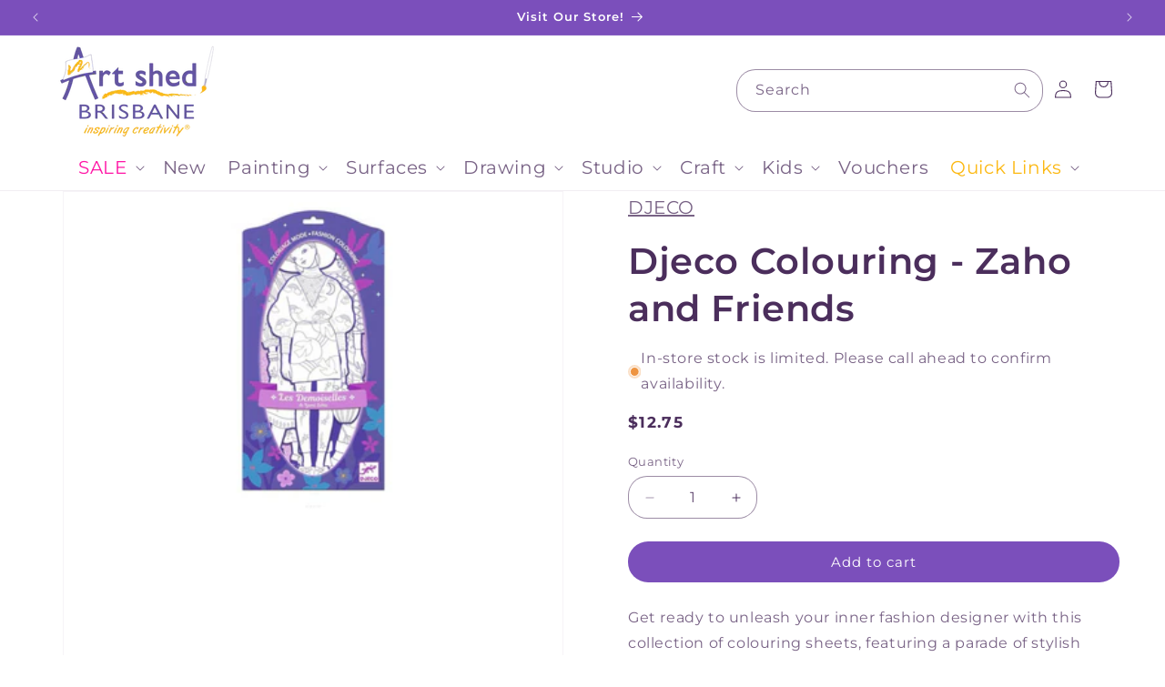

--- FILE ---
content_type: text/html; charset=utf-8
request_url: https://www.artshedbrisbane.com.au/products/djeco-colouring-zaho-and-friends
body_size: 77050
content:
<!doctype html>
<html class="js" lang="en">
  <head>
    <meta name="google-site-verification" content="xW4OzP78S-o-IMSHwzcQ6BOQevITjBnNRWvB86jmSLY">
    <style>
      @media only screen and (mkin-width: 990px) {
          .header--top-left.drawer-menu, .header--middle-left.drawer-menu {
              grid-template-columns: auto auto 1fr !important;
          }

          .desktop-search,
          .header__icons {
              width: 100% !important;
          }

          .search-modal__form {
              max-width: unset !important;
          }
      }
    </style>
    <meta charset="utf-8"><title>Djeco Colouring - Zaho and Friends | Art Book
&ndash; Art Shed Brisbane</title><meta name="description" content="Shop online at Art Shed Brisbane and explore our wide range of Djeco art supplies, including , as well as acrylic paints, oil paints, watercolours, brushes, mediums, canvases, sketchbooks and more. Download the Djeco colour chart for free to plan your next project, and check out our tutorials for tips and inspiration. Enjoy fast Australia-wide delivery, competitive prices, and everything you need to fuel your creativity."><meta http-equiv="X-UA-Compatible" content="IE=edge">
    <meta name="viewport" content="width=device-width,initial-scale=1">
    <meta name="theme-color" content="">
    <link rel="canonical" href="https://www.artshedbrisbane.com.au/products/djeco-colouring-zaho-and-friends"><link rel="icon" type="image/png" href="//www.artshedbrisbane.com.au/cdn/shop/files/Youtube_Icon_3.png?crop=center&height=32&v=1739766242&width=32"><link rel="preconnect" href="https://fonts.shopifycdn.com" crossorigin>

<meta property="og:site_name" content="Art Shed Brisbane">
<meta property="og:url" content="https://www.artshedbrisbane.com.au/products/djeco-colouring-zaho-and-friends">
<meta property="og:title" content="Djeco Colouring - Zaho and Friends | Art Book">
<meta property="og:type" content="product">
<meta property="og:description" content="Shop online at Art Shed Brisbane and explore our wide range of Djeco art supplies, including , as well as acrylic paints, oil paints, watercolours, brushes, mediums, canvases, sketchbooks and more. Download the Djeco colour chart for free to plan your next project, and check out our tutorials for tips and inspiration. Enjoy fast Australia-wide delivery, competitive prices, and everything you need to fuel your creativity."><meta property="og:image" content="http://www.artshedbrisbane.com.au/cdn/shop/files/Djeco_Colouring_-_Zaho_and_Friends_-_-_-_Art_Shed_Brisbane-3716014.jpg?v=1726827173">
  <meta property="og:image:secure_url" content="https://www.artshedbrisbane.com.au/cdn/shop/files/Djeco_Colouring_-_Zaho_and_Friends_-_-_-_Art_Shed_Brisbane-3716014.jpg?v=1726827173">
  <meta property="og:image:width" content="1600">
  <meta property="og:image:height" content="1600"><meta property="og:price:amount" content="12.75">
  <meta property="og:price:currency" content="AUD"><meta name="twitter:card" content="summary_large_image">
<meta name="twitter:title" content="Djeco Colouring - Zaho and Friends | Art Book">
<meta name="twitter:description" content="Shop online at Art Shed Brisbane and explore our wide range of Djeco art supplies, including , as well as acrylic paints, oil paints, watercolours, brushes, mediums, canvases, sketchbooks and more. Download the Djeco colour chart for free to plan your next project, and check out our tutorials for tips and inspiration. Enjoy fast Australia-wide delivery, competitive prices, and everything you need to fuel your creativity.">


    <script src="//www.artshedbrisbane.com.au/cdn/shop/t/41/assets/constants.js?v=132983761750457495441732078836" defer="defer"></script>
    <script src="//www.artshedbrisbane.com.au/cdn/shop/t/41/assets/pubsub.js?v=158357773527763999511732078836" defer="defer"></script>
    <script src="//www.artshedbrisbane.com.au/cdn/shop/t/41/assets/global.js?v=73673006680320644291733452640" defer="defer"></script>
    <script src="//www.artshedbrisbane.com.au/cdn/shop/t/41/assets/details-disclosure.js?v=13653116266235556501732078836" defer="defer"></script>
    <script src="//www.artshedbrisbane.com.au/cdn/shop/t/41/assets/details-modal.js?v=25581673532751508451732078836" defer="defer"></script>
    <script src="//www.artshedbrisbane.com.au/cdn/shop/t/41/assets/search-form.js?v=133129549252120666541732078836" defer="defer"></script><script>window.performance && window.performance.mark && window.performance.mark('shopify.content_for_header.start');</script><meta name="google-site-verification" content="P8WDmw42CVVCL2bWjJWRUgm4D0l0FCaLdYaUCPbC12s">
<meta name="facebook-domain-verification" content="wv045rnxz7mb96gx1r7cicju5ngy6h">
<meta id="shopify-digital-wallet" name="shopify-digital-wallet" content="/27999666269/digital_wallets/dialog">
<meta name="shopify-checkout-api-token" content="63acde3c85fafa4c2626f6710d53b6e5">
<meta id="in-context-paypal-metadata" data-shop-id="27999666269" data-venmo-supported="false" data-environment="production" data-locale="en_US" data-paypal-v4="true" data-currency="AUD">
<link rel="alternate" type="application/json+oembed" href="https://www.artshedbrisbane.com.au/products/djeco-colouring-zaho-and-friends.oembed">
<script async="async" src="/checkouts/internal/preloads.js?locale=en-AU"></script>
<script id="apple-pay-shop-capabilities" type="application/json">{"shopId":27999666269,"countryCode":"AU","currencyCode":"AUD","merchantCapabilities":["supports3DS"],"merchantId":"gid:\/\/shopify\/Shop\/27999666269","merchantName":"Art Shed Brisbane","requiredBillingContactFields":["postalAddress","email","phone"],"requiredShippingContactFields":["postalAddress","email","phone"],"shippingType":"shipping","supportedNetworks":["visa","masterCard","amex","jcb"],"total":{"type":"pending","label":"Art Shed Brisbane","amount":"1.00"},"shopifyPaymentsEnabled":true,"supportsSubscriptions":true}</script>
<script id="shopify-features" type="application/json">{"accessToken":"63acde3c85fafa4c2626f6710d53b6e5","betas":["rich-media-storefront-analytics"],"domain":"www.artshedbrisbane.com.au","predictiveSearch":true,"shopId":27999666269,"locale":"en"}</script>
<script>var Shopify = Shopify || {};
Shopify.shop = "art-shed-brisbane.myshopify.com";
Shopify.locale = "en";
Shopify.currency = {"active":"AUD","rate":"1.0"};
Shopify.country = "AU";
Shopify.theme = {"name":"Art Shed v2.4 | Image Gallery Fix","id":145466458338,"schema_name":"Dawn","schema_version":"15.0.2","theme_store_id":887,"role":"main"};
Shopify.theme.handle = "null";
Shopify.theme.style = {"id":null,"handle":null};
Shopify.cdnHost = "www.artshedbrisbane.com.au/cdn";
Shopify.routes = Shopify.routes || {};
Shopify.routes.root = "/";</script>
<script type="module">!function(o){(o.Shopify=o.Shopify||{}).modules=!0}(window);</script>
<script>!function(o){function n(){var o=[];function n(){o.push(Array.prototype.slice.apply(arguments))}return n.q=o,n}var t=o.Shopify=o.Shopify||{};t.loadFeatures=n(),t.autoloadFeatures=n()}(window);</script>
<script id="shop-js-analytics" type="application/json">{"pageType":"product"}</script>
<script defer="defer" async type="module" src="//www.artshedbrisbane.com.au/cdn/shopifycloud/shop-js/modules/v2/client.init-shop-cart-sync_BN7fPSNr.en.esm.js"></script>
<script defer="defer" async type="module" src="//www.artshedbrisbane.com.au/cdn/shopifycloud/shop-js/modules/v2/chunk.common_Cbph3Kss.esm.js"></script>
<script defer="defer" async type="module" src="//www.artshedbrisbane.com.au/cdn/shopifycloud/shop-js/modules/v2/chunk.modal_DKumMAJ1.esm.js"></script>
<script type="module">
  await import("//www.artshedbrisbane.com.au/cdn/shopifycloud/shop-js/modules/v2/client.init-shop-cart-sync_BN7fPSNr.en.esm.js");
await import("//www.artshedbrisbane.com.au/cdn/shopifycloud/shop-js/modules/v2/chunk.common_Cbph3Kss.esm.js");
await import("//www.artshedbrisbane.com.au/cdn/shopifycloud/shop-js/modules/v2/chunk.modal_DKumMAJ1.esm.js");

  window.Shopify.SignInWithShop?.initShopCartSync?.({"fedCMEnabled":true,"windoidEnabled":true});

</script>
<script>(function() {
  var isLoaded = false;
  function asyncLoad() {
    if (isLoaded) return;
    isLoaded = true;
    var urls = ["https:\/\/cdn.nfcube.com\/instafeed-cb79a83af0eb0f0ebe63472d29437d20.js?shop=art-shed-brisbane.myshopify.com","https:\/\/client.lifteragecheck.com\/js\/age.js?shop=art-shed-brisbane.myshopify.com"];
    for (var i = 0; i < urls.length; i++) {
      var s = document.createElement('script');
      s.type = 'text/javascript';
      s.async = true;
      s.src = urls[i];
      var x = document.getElementsByTagName('script')[0];
      x.parentNode.insertBefore(s, x);
    }
  };
  if(window.attachEvent) {
    window.attachEvent('onload', asyncLoad);
  } else {
    window.addEventListener('load', asyncLoad, false);
  }
})();</script>
<script id="__st">var __st={"a":27999666269,"offset":36000,"reqid":"b96e12cf-5e36-41fd-b713-5424ccad0acb-1770087798","pageurl":"www.artshedbrisbane.com.au\/products\/djeco-colouring-zaho-and-friends","u":"7a0d9c5ec981","p":"product","rtyp":"product","rid":8409241256162};</script>
<script>window.ShopifyPaypalV4VisibilityTracking = true;</script>
<script id="captcha-bootstrap">!function(){'use strict';const t='contact',e='account',n='new_comment',o=[[t,t],['blogs',n],['comments',n],[t,'customer']],c=[[e,'customer_login'],[e,'guest_login'],[e,'recover_customer_password'],[e,'create_customer']],r=t=>t.map((([t,e])=>`form[action*='/${t}']:not([data-nocaptcha='true']) input[name='form_type'][value='${e}']`)).join(','),a=t=>()=>t?[...document.querySelectorAll(t)].map((t=>t.form)):[];function s(){const t=[...o],e=r(t);return a(e)}const i='password',u='form_key',d=['recaptcha-v3-token','g-recaptcha-response','h-captcha-response',i],f=()=>{try{return window.sessionStorage}catch{return}},m='__shopify_v',_=t=>t.elements[u];function p(t,e,n=!1){try{const o=window.sessionStorage,c=JSON.parse(o.getItem(e)),{data:r}=function(t){const{data:e,action:n}=t;return t[m]||n?{data:e,action:n}:{data:t,action:n}}(c);for(const[e,n]of Object.entries(r))t.elements[e]&&(t.elements[e].value=n);n&&o.removeItem(e)}catch(o){console.error('form repopulation failed',{error:o})}}const l='form_type',E='cptcha';function T(t){t.dataset[E]=!0}const w=window,h=w.document,L='Shopify',v='ce_forms',y='captcha';let A=!1;((t,e)=>{const n=(g='f06e6c50-85a8-45c8-87d0-21a2b65856fe',I='https://cdn.shopify.com/shopifycloud/storefront-forms-hcaptcha/ce_storefront_forms_captcha_hcaptcha.v1.5.2.iife.js',D={infoText:'Protected by hCaptcha',privacyText:'Privacy',termsText:'Terms'},(t,e,n)=>{const o=w[L][v],c=o.bindForm;if(c)return c(t,g,e,D).then(n);var r;o.q.push([[t,g,e,D],n]),r=I,A||(h.body.append(Object.assign(h.createElement('script'),{id:'captcha-provider',async:!0,src:r})),A=!0)});var g,I,D;w[L]=w[L]||{},w[L][v]=w[L][v]||{},w[L][v].q=[],w[L][y]=w[L][y]||{},w[L][y].protect=function(t,e){n(t,void 0,e),T(t)},Object.freeze(w[L][y]),function(t,e,n,w,h,L){const[v,y,A,g]=function(t,e,n){const i=e?o:[],u=t?c:[],d=[...i,...u],f=r(d),m=r(i),_=r(d.filter((([t,e])=>n.includes(e))));return[a(f),a(m),a(_),s()]}(w,h,L),I=t=>{const e=t.target;return e instanceof HTMLFormElement?e:e&&e.form},D=t=>v().includes(t);t.addEventListener('submit',(t=>{const e=I(t);if(!e)return;const n=D(e)&&!e.dataset.hcaptchaBound&&!e.dataset.recaptchaBound,o=_(e),c=g().includes(e)&&(!o||!o.value);(n||c)&&t.preventDefault(),c&&!n&&(function(t){try{if(!f())return;!function(t){const e=f();if(!e)return;const n=_(t);if(!n)return;const o=n.value;o&&e.removeItem(o)}(t);const e=Array.from(Array(32),(()=>Math.random().toString(36)[2])).join('');!function(t,e){_(t)||t.append(Object.assign(document.createElement('input'),{type:'hidden',name:u})),t.elements[u].value=e}(t,e),function(t,e){const n=f();if(!n)return;const o=[...t.querySelectorAll(`input[type='${i}']`)].map((({name:t})=>t)),c=[...d,...o],r={};for(const[a,s]of new FormData(t).entries())c.includes(a)||(r[a]=s);n.setItem(e,JSON.stringify({[m]:1,action:t.action,data:r}))}(t,e)}catch(e){console.error('failed to persist form',e)}}(e),e.submit())}));const S=(t,e)=>{t&&!t.dataset[E]&&(n(t,e.some((e=>e===t))),T(t))};for(const o of['focusin','change'])t.addEventListener(o,(t=>{const e=I(t);D(e)&&S(e,y())}));const B=e.get('form_key'),M=e.get(l),P=B&&M;t.addEventListener('DOMContentLoaded',(()=>{const t=y();if(P)for(const e of t)e.elements[l].value===M&&p(e,B);[...new Set([...A(),...v().filter((t=>'true'===t.dataset.shopifyCaptcha))])].forEach((e=>S(e,t)))}))}(h,new URLSearchParams(w.location.search),n,t,e,['guest_login'])})(!0,!0)}();</script>
<script integrity="sha256-4kQ18oKyAcykRKYeNunJcIwy7WH5gtpwJnB7kiuLZ1E=" data-source-attribution="shopify.loadfeatures" defer="defer" src="//www.artshedbrisbane.com.au/cdn/shopifycloud/storefront/assets/storefront/load_feature-a0a9edcb.js" crossorigin="anonymous"></script>
<script data-source-attribution="shopify.dynamic_checkout.dynamic.init">var Shopify=Shopify||{};Shopify.PaymentButton=Shopify.PaymentButton||{isStorefrontPortableWallets:!0,init:function(){window.Shopify.PaymentButton.init=function(){};var t=document.createElement("script");t.src="https://www.artshedbrisbane.com.au/cdn/shopifycloud/portable-wallets/latest/portable-wallets.en.js",t.type="module",document.head.appendChild(t)}};
</script>
<script data-source-attribution="shopify.dynamic_checkout.buyer_consent">
  function portableWalletsHideBuyerConsent(e){var t=document.getElementById("shopify-buyer-consent"),n=document.getElementById("shopify-subscription-policy-button");t&&n&&(t.classList.add("hidden"),t.setAttribute("aria-hidden","true"),n.removeEventListener("click",e))}function portableWalletsShowBuyerConsent(e){var t=document.getElementById("shopify-buyer-consent"),n=document.getElementById("shopify-subscription-policy-button");t&&n&&(t.classList.remove("hidden"),t.removeAttribute("aria-hidden"),n.addEventListener("click",e))}window.Shopify?.PaymentButton&&(window.Shopify.PaymentButton.hideBuyerConsent=portableWalletsHideBuyerConsent,window.Shopify.PaymentButton.showBuyerConsent=portableWalletsShowBuyerConsent);
</script>
<script data-source-attribution="shopify.dynamic_checkout.cart.bootstrap">document.addEventListener("DOMContentLoaded",(function(){function t(){return document.querySelector("shopify-accelerated-checkout-cart, shopify-accelerated-checkout")}if(t())Shopify.PaymentButton.init();else{new MutationObserver((function(e,n){t()&&(Shopify.PaymentButton.init(),n.disconnect())})).observe(document.body,{childList:!0,subtree:!0})}}));
</script>
<link id="shopify-accelerated-checkout-styles" rel="stylesheet" media="screen" href="https://www.artshedbrisbane.com.au/cdn/shopifycloud/portable-wallets/latest/accelerated-checkout-backwards-compat.css" crossorigin="anonymous">
<style id="shopify-accelerated-checkout-cart">
        #shopify-buyer-consent {
  margin-top: 1em;
  display: inline-block;
  width: 100%;
}

#shopify-buyer-consent.hidden {
  display: none;
}

#shopify-subscription-policy-button {
  background: none;
  border: none;
  padding: 0;
  text-decoration: underline;
  font-size: inherit;
  cursor: pointer;
}

#shopify-subscription-policy-button::before {
  box-shadow: none;
}

      </style>
<script id="sections-script" data-sections="header" defer="defer" src="//www.artshedbrisbane.com.au/cdn/shop/t/41/compiled_assets/scripts.js?v=22422"></script>
<script>window.performance && window.performance.mark && window.performance.mark('shopify.content_for_header.end');</script>


    <style data-shopify>
      @font-face {
  font-family: Montserrat;
  font-weight: 400;
  font-style: normal;
  font-display: swap;
  src: url("//www.artshedbrisbane.com.au/cdn/fonts/montserrat/montserrat_n4.81949fa0ac9fd2021e16436151e8eaa539321637.woff2") format("woff2"),
       url("//www.artshedbrisbane.com.au/cdn/fonts/montserrat/montserrat_n4.a6c632ca7b62da89c3594789ba828388aac693fe.woff") format("woff");
}

      @font-face {
  font-family: Montserrat;
  font-weight: 700;
  font-style: normal;
  font-display: swap;
  src: url("//www.artshedbrisbane.com.au/cdn/fonts/montserrat/montserrat_n7.3c434e22befd5c18a6b4afadb1e3d77c128c7939.woff2") format("woff2"),
       url("//www.artshedbrisbane.com.au/cdn/fonts/montserrat/montserrat_n7.5d9fa6e2cae713c8fb539a9876489d86207fe957.woff") format("woff");
}

      @font-face {
  font-family: Montserrat;
  font-weight: 400;
  font-style: italic;
  font-display: swap;
  src: url("//www.artshedbrisbane.com.au/cdn/fonts/montserrat/montserrat_i4.5a4ea298b4789e064f62a29aafc18d41f09ae59b.woff2") format("woff2"),
       url("//www.artshedbrisbane.com.au/cdn/fonts/montserrat/montserrat_i4.072b5869c5e0ed5b9d2021e4c2af132e16681ad2.woff") format("woff");
}

      @font-face {
  font-family: Montserrat;
  font-weight: 700;
  font-style: italic;
  font-display: swap;
  src: url("//www.artshedbrisbane.com.au/cdn/fonts/montserrat/montserrat_i7.a0d4a463df4f146567d871890ffb3c80408e7732.woff2") format("woff2"),
       url("//www.artshedbrisbane.com.au/cdn/fonts/montserrat/montserrat_i7.f6ec9f2a0681acc6f8152c40921d2a4d2e1a2c78.woff") format("woff");
}

      @font-face {
  font-family: Montserrat;
  font-weight: 600;
  font-style: normal;
  font-display: swap;
  src: url("//www.artshedbrisbane.com.au/cdn/fonts/montserrat/montserrat_n6.1326b3e84230700ef15b3a29fb520639977513e0.woff2") format("woff2"),
       url("//www.artshedbrisbane.com.au/cdn/fonts/montserrat/montserrat_n6.652f051080eb14192330daceed8cd53dfdc5ead9.woff") format("woff");
}


      
        :root,
        .color-scheme-1 {
          --color-background: 255,255,255;
        
          --gradient-background: #ffffff;
        

        

        --color-foreground: 75,46,92;
        --color-background-contrast: 191,191,191;
        --color-shadow: 98,83,161;
        --color-button: 123,79,187;
        --color-button-text: 255,255,255;
        --color-secondary-button: 255,255,255;
        --color-secondary-button-text: 123,79,187;
        --color-link: 123,79,187;
        --color-badge-foreground: 75,46,92;
        --color-badge-background: 255,255,255;
        --color-badge-border: 75,46,92;
        --payment-terms-background-color: rgb(255 255 255);
      }
      
        
        .color-scheme-2 {
          --color-background: 255,255,255;
        
          --gradient-background: #ffffff;
        

        

        --color-foreground: 75,46,92;
        --color-background-contrast: 191,191,191;
        --color-shadow: 255,255,255;
        --color-button: 123,79,187;
        --color-button-text: 255,255,255;
        --color-secondary-button: 255,255,255;
        --color-secondary-button-text: 123,79,187;
        --color-link: 123,79,187;
        --color-badge-foreground: 75,46,92;
        --color-badge-background: 255,255,255;
        --color-badge-border: 75,46,92;
        --payment-terms-background-color: rgb(255 255 255);
      }
      
        
        .color-scheme-3 {
          --color-background: 123,79,187;
        
          --gradient-background: #7b4fbb;
        

        

        --color-foreground: 255,255,255;
        --color-background-contrast: 64,39,100;
        --color-shadow: 18,18,18;
        --color-button: 247,207,0;
        --color-button-text: 255,255,255;
        --color-secondary-button: 123,79,187;
        --color-secondary-button-text: 255,255,255;
        --color-link: 255,255,255;
        --color-badge-foreground: 255,255,255;
        --color-badge-background: 123,79,187;
        --color-badge-border: 255,255,255;
        --payment-terms-background-color: rgb(123 79 187);
      }
      
        
        .color-scheme-4 {
          --color-background: 255,110,199;
        
          --gradient-background: #ff6ec7;
        

        

        --color-foreground: 255,255,255;
        --color-background-contrast: 237,0,146;
        --color-shadow: 255,110,199;
        --color-button: 255,255,255;
        --color-button-text: 255,110,199;
        --color-secondary-button: 255,110,199;
        --color-secondary-button-text: 255,110,199;
        --color-link: 255,110,199;
        --color-badge-foreground: 255,255,255;
        --color-badge-background: 255,110,199;
        --color-badge-border: 255,255,255;
        --payment-terms-background-color: rgb(255 110 199);
      }
      
        
        .color-scheme-5 {
          --color-background: 255,255,255;
        
          --gradient-background: #ffffff;
        

        

        --color-foreground: 98,83,161;
        --color-background-contrast: 191,191,191;
        --color-shadow: 18,18,18;
        --color-button: 247,207,0;
        --color-button-text: 255,255,255;
        --color-secondary-button: 255,255,255;
        --color-secondary-button-text: 223,18,18;
        --color-link: 223,18,18;
        --color-badge-foreground: 98,83,161;
        --color-badge-background: 255,255,255;
        --color-badge-border: 98,83,161;
        --payment-terms-background-color: rgb(255 255 255);
      }
      

      body, .color-scheme-1, .color-scheme-2, .color-scheme-3, .color-scheme-4, .color-scheme-5 {
        color: rgba(var(--color-foreground), 0.75);
        background-color: rgb(var(--color-background));
      }

      :root {
        --font-body-family: Montserrat, sans-serif;
        --font-body-style: normal;
        --font-body-weight: 400;
        --font-body-weight-bold: 700;

        --font-heading-family: Montserrat, sans-serif;
        --font-heading-style: normal;
        --font-heading-weight: 600;

        --font-body-scale: 1.0;
        --font-heading-scale: 1.0;

        --media-padding: px;
        --media-border-opacity: 0.05;
        --media-border-width: 1px;
        --media-radius: 0px;
        --media-shadow-opacity: 0.0;
        --media-shadow-horizontal-offset: 0px;
        --media-shadow-vertical-offset: 4px;
        --media-shadow-blur-radius: 5px;
        --media-shadow-visible: 0;

        --page-width: 160rem;
        --page-width-margin: 0rem;

        --product-card-image-padding: 0.6rem;
        --product-card-corner-radius: 0.0rem;
        --product-card-text-alignment: left;
        --product-card-border-width: 0.0rem;
        --product-card-border-opacity: 0.0;
        --product-card-shadow-opacity: 0.0;
        --product-card-shadow-visible: 0;
        --product-card-shadow-horizontal-offset: 0.0rem;
        --product-card-shadow-vertical-offset: 0.4rem;
        --product-card-shadow-blur-radius: 0.5rem;

        --collection-card-image-padding: 0.0rem;
        --collection-card-corner-radius: 0.0rem;
        --collection-card-text-alignment: center;
        --collection-card-border-width: 0.0rem;
        --collection-card-border-opacity: 0.1;
        --collection-card-shadow-opacity: 0.0;
        --collection-card-shadow-visible: 0;
        --collection-card-shadow-horizontal-offset: 0.0rem;
        --collection-card-shadow-vertical-offset: 0.4rem;
        --collection-card-shadow-blur-radius: 0.5rem;

        --blog-card-image-padding: 0.0rem;
        --blog-card-corner-radius: 0.0rem;
        --blog-card-text-alignment: left;
        --blog-card-border-width: 0.0rem;
        --blog-card-border-opacity: 0.1;
        --blog-card-shadow-opacity: 0.0;
        --blog-card-shadow-visible: 0;
        --blog-card-shadow-horizontal-offset: 0.0rem;
        --blog-card-shadow-vertical-offset: 0.4rem;
        --blog-card-shadow-blur-radius: 0.5rem;

        --badge-corner-radius: 4.0rem;

        --popup-border-width: 1px;
        --popup-border-opacity: 0.1;
        --popup-corner-radius: 0px;
        --popup-shadow-opacity: 0.05;
        --popup-shadow-horizontal-offset: 0px;
        --popup-shadow-vertical-offset: 4px;
        --popup-shadow-blur-radius: 5px;

        --drawer-border-width: 1px;
        --drawer-border-opacity: 0.1;
        --drawer-shadow-opacity: 0.0;
        --drawer-shadow-horizontal-offset: 0px;
        --drawer-shadow-vertical-offset: 4px;
        --drawer-shadow-blur-radius: 5px;

        --spacing-sections-desktop: 0px;
        --spacing-sections-mobile: 0px;

        --grid-desktop-vertical-spacing: 4px;
        --grid-desktop-horizontal-spacing: 4px;
        --grid-mobile-vertical-spacing: 2px;
        --grid-mobile-horizontal-spacing: 2px;

        --text-boxes-border-opacity: 0.0;
        --text-boxes-border-width: 0px;
        --text-boxes-radius: 0px;
        --text-boxes-shadow-opacity: 0.0;
        --text-boxes-shadow-visible: 0;
        --text-boxes-shadow-horizontal-offset: 0px;
        --text-boxes-shadow-vertical-offset: 4px;
        --text-boxes-shadow-blur-radius: 5px;

        --buttons-radius: 40px;
        --buttons-radius-outset: 40px;
        --buttons-border-width: 0px;
        --buttons-border-opacity: 1.0;
        --buttons-shadow-opacity: 0.0;
        --buttons-shadow-visible: 0;
        --buttons-shadow-horizontal-offset: 0px;
        --buttons-shadow-vertical-offset: 4px;
        --buttons-shadow-blur-radius: 5px;
        --buttons-border-offset: 0.3px;

        --inputs-radius: 0px;
        --inputs-border-width: 1px;
        --inputs-border-opacity: 0.55;
        --inputs-shadow-opacity: 0.0;
        --inputs-shadow-horizontal-offset: 0px;
        --inputs-margin-offset: 0px;
        --inputs-shadow-vertical-offset: 0px;
        --inputs-shadow-blur-radius: 5px;
        --inputs-radius-outset: 0px;

        --variant-pills-radius: 40px;
        --variant-pills-border-width: 1px;
        --variant-pills-border-opacity: 0.55;
        --variant-pills-shadow-opacity: 0.0;
        --variant-pills-shadow-horizontal-offset: 0px;
        --variant-pills-shadow-vertical-offset: 4px;
        --variant-pills-shadow-blur-radius: 5px;
      }

      *,
      *::before,
      *::after {
        box-sizing: inherit;
      }

      html {
        box-sizing: border-box;
        font-size: calc(var(--font-body-scale) * 62.5%);
        height: 100%;
      }

      body {
        display: grid;
        grid-template-rows: auto auto 1fr auto;
        grid-template-columns: 100%;
        min-height: 100%;
        margin: 0;
        font-size: 2rem;
        letter-spacing: 0.06rem;
        line-height: calc(1 + 0.8 / var(--font-body-scale));
        font-family: var(--font-body-family);
        font-style: var(--font-body-style);
        font-weight: var(--font-body-weight);
      }

      @media screen and (min-width: 750px) {
        body {
          font-size: 1.6rem;
        }
      }
    </style>

    <link href="//www.artshedbrisbane.com.au/cdn/shop/t/41/assets/base.css?v=152330955159031856151756861343" rel="stylesheet" type="text/css" media="all" />
    <link rel="stylesheet" href="//www.artshedbrisbane.com.au/cdn/shop/t/41/assets/component-cart-items.css?v=127384614032664249911732078836" media="print" onload="this.media='all'">
      <link rel="preload" as="font" href="//www.artshedbrisbane.com.au/cdn/fonts/montserrat/montserrat_n4.81949fa0ac9fd2021e16436151e8eaa539321637.woff2" type="font/woff2" crossorigin>
      

      <link rel="preload" as="font" href="//www.artshedbrisbane.com.au/cdn/fonts/montserrat/montserrat_n6.1326b3e84230700ef15b3a29fb520639977513e0.woff2" type="font/woff2" crossorigin>
      
<link
        rel="stylesheet"
        href="//www.artshedbrisbane.com.au/cdn/shop/t/41/assets/component-predictive-search.css?v=118923337488134913561732078836"
        media="print"
        onload="this.media='all'"
      ><script>
      if (Shopify.designMode) {
        document.documentElement.classList.add('shopify-design-mode');
      }
    </script>
    
  <style>
    
    
    
    
    
    
    
    
    

    
    
    
    
    
    
    
    
    
    /* ## Collection page and sections (change badges color/font size)
    https://ezfycode.com/blog/dawn-theme-how-to-customize-badges-color-and-size
    ================================== */

    .card .badge[class*="accent"],
    .card .badge[class*="inverse"],
    .product .badge[class*="sale"],
    .product .badge[class*="sold"] {
      border-color: transparent !important;
    }

    /* Sale badge (collections) on desktop */
    .card .badge[class*="accent"]:not([class*="inverse"]) {
       background: #334fb4 !important;
      color: #ffffff !important;
      font-size: 12px !important;
    }

    /* Sold out badge (collections) on desktop */
    .card .badge[class*="inverse"]:not([class*="accent"]) {
       background: #242833 !important;
      color: #ffffff !important;
      font-size: 12px !important;
    }

    @media (max-width: 749px) {
      /* Sale badge (collections) on mobile */
      .card .badge[class*="accent"]:not([class*="inverse"]) {
         font-size: 12px !important;
      }
      /* Sold out badge (collections) on mobile */
      .card .badge[class*="inverse"]:not([class*="accent"]) {
         font-size: 12px !important;
      }
    }

    /* ## Product page (change badges color/font size)
    https://ezfycode.com/blog/dawn-theme-how-to-customize-badges-color-and-size
    ================================== */

    /* Sale badge (product page) on desktop */
    .product .badge[class*="sale"] {


      background: #ff6ec7 !important;
      color: #ffffff !important;
      font-size: 12px !important;
    }

    /* Sold out badge (product page) on desktop */
    .product .badge[class*="sold"] {


       background: #242833 !important;
      color: #ffffff !important;
      font-size: 12px !important;
    }

    @media (max-width: 749px) {
      /* Sale badge (product page) on mobile */
      .product .badge[class*="sale"] {

           font-size: 12px !important;
      }

      /* Sold out badge (product page) on mobile */
      .product .badge[class*="sold"] {
         font-size: 12px !important;

      }
    }
  </style>


    <style></style>
    <script type="application/ld+json">
      {
        "@context": "https://schema.org",
        "@graph": [
          {
            "@type": "BreadcrumbList",
            "itemListElement": [
              {
                "@type": "ListItem",
                "position": 1,
                "name": "Home",
                "item": "https://www.artshedbrisbane.com.au"
              },
              {
                "@type": "ListItem",
                "position": 2,
                
                "name": "Product",
                "item": "https://www.artshedbrisbane.com.au/products/djeco-colouring-zaho-and-friends"
                
              }
            ]
          },
          {
            "@type": "Organization",
            "name": "Art Shed Brisbane",
            "url": "https://www.artshedbrisbane.com.au",
            "logo": "https://cdn.shopify.com/s/files/1/0279/9966/6269/files/Art_Shed_Logo_transparent.png?v=1724059765",
            "sameAs": [
              "https://www.facebook.com/ArtShedBrisbane",
              "https://instagram.com/ArtShedBrisbane"
            ],
            "address": {
              "@type": "PostalAddress",
              "streetAddress": "274 Montague Road",
              "addressLocality": "West End",
              "addressRegion": "QLD",
              "postalCode": "4101",
              "addressCountry": "AU"
            },
            "contactPoint": {
              "@type": "ContactPoint",
              "telephone": "+61 7 3846 1330",
              "contactType": "customer service"
            }
          },
          {
            "@type": "LocalBusiness",
            "name": "Art Shed Brisbane",
            "address": {
              "@type": "PostalAddress",
              "streetAddress": "274 Montague Road",
              "addressLocality": "West End",
              "addressRegion": "QLD",
              "postalCode": "4101",
              "addressCountry": "AU"
            },
            "telephone": "+61 7 3846 1330",
            "openingHours": "Mo-Fr 09:00-17:30, Sa 08:30-17:00, Su 10:00-16:00",
            "image": "https://cdn.shopify.com/s/files/1/0279/9966/6269/files/Art_Shed_Logo_transparent.png?v=1724059765",
            "priceRange": "$-$$$",
            "url": "https://www.artshedbrisbane.com.au/"
          }
        ]
      }
    </script>
    <link href="//www.artshedbrisbane.com.au/cdn/shop/t/41/assets/product-card-custom.css?v=79176048768490193521753142761" rel="stylesheet" type="text/css" media="all" />
  <!-- BEGIN app block: shopify://apps/judge-me-reviews/blocks/judgeme_core/61ccd3b1-a9f2-4160-9fe9-4fec8413e5d8 --><!-- Start of Judge.me Core -->






<link rel="dns-prefetch" href="https://cdnwidget.judge.me">
<link rel="dns-prefetch" href="https://cdn.judge.me">
<link rel="dns-prefetch" href="https://cdn1.judge.me">
<link rel="dns-prefetch" href="https://api.judge.me">

<script data-cfasync='false' class='jdgm-settings-script'>window.jdgmSettings={"pagination":5,"disable_web_reviews":false,"badge_no_review_text":"No reviews","badge_n_reviews_text":"{{ n }} review/reviews","hide_badge_preview_if_no_reviews":true,"badge_hide_text":false,"enforce_center_preview_badge":false,"widget_title":"Customer Reviews","widget_open_form_text":"Write a review","widget_close_form_text":"Cancel review","widget_refresh_page_text":"Refresh page","widget_summary_text":"Based on {{ number_of_reviews }} review/reviews","widget_no_review_text":"Be the first to write a review","widget_name_field_text":"Display name","widget_verified_name_field_text":"Verified Name (public)","widget_name_placeholder_text":"Display name","widget_required_field_error_text":"This field is required.","widget_email_field_text":"Email address","widget_verified_email_field_text":"Verified Email (private, can not be edited)","widget_email_placeholder_text":"Your email address","widget_email_field_error_text":"Please enter a valid email address.","widget_rating_field_text":"Rating","widget_review_title_field_text":"Review Title","widget_review_title_placeholder_text":"Give your review a title","widget_review_body_field_text":"Review content","widget_review_body_placeholder_text":"Start writing here...","widget_pictures_field_text":"Picture/Video (optional)","widget_submit_review_text":"Submit Review","widget_submit_verified_review_text":"Submit Verified Review","widget_submit_success_msg_with_auto_publish":"Thank you! Please refresh the page in a few moments to see your review. You can remove or edit your review by logging into \u003ca href='https://judge.me/login' target='_blank' rel='nofollow noopener'\u003eJudge.me\u003c/a\u003e","widget_submit_success_msg_no_auto_publish":"Thank you! Your review will be published as soon as it is approved by the shop admin. You can remove or edit your review by logging into \u003ca href='https://judge.me/login' target='_blank' rel='nofollow noopener'\u003eJudge.me\u003c/a\u003e","widget_show_default_reviews_out_of_total_text":"Showing {{ n_reviews_shown }} out of {{ n_reviews }} reviews.","widget_show_all_link_text":"Show all","widget_show_less_link_text":"Show less","widget_author_said_text":"{{ reviewer_name }} said:","widget_days_text":"{{ n }} days ago","widget_weeks_text":"{{ n }} week/weeks ago","widget_months_text":"{{ n }} month/months ago","widget_years_text":"{{ n }} year/years ago","widget_yesterday_text":"Yesterday","widget_today_text":"Today","widget_replied_text":"\u003e\u003e {{ shop_name }} replied:","widget_read_more_text":"Read more","widget_reviewer_name_as_initial":"","widget_rating_filter_color":"#fbcd0a","widget_rating_filter_see_all_text":"See all reviews","widget_sorting_most_recent_text":"Most Recent","widget_sorting_highest_rating_text":"Highest Rating","widget_sorting_lowest_rating_text":"Lowest Rating","widget_sorting_with_pictures_text":"Only Pictures","widget_sorting_most_helpful_text":"Most Helpful","widget_open_question_form_text":"Ask a question","widget_reviews_subtab_text":"Reviews","widget_questions_subtab_text":"Questions","widget_question_label_text":"Question","widget_answer_label_text":"Answer","widget_question_placeholder_text":"Write your question here","widget_submit_question_text":"Submit Question","widget_question_submit_success_text":"Thank you for your question! We will notify you once it gets answered.","verified_badge_text":"Verified","verified_badge_bg_color":"","verified_badge_text_color":"","verified_badge_placement":"left-of-reviewer-name","widget_review_max_height":"","widget_hide_border":false,"widget_social_share":false,"widget_thumb":false,"widget_review_location_show":false,"widget_location_format":"","all_reviews_include_out_of_store_products":true,"all_reviews_out_of_store_text":"(out of store)","all_reviews_pagination":100,"all_reviews_product_name_prefix_text":"about","enable_review_pictures":true,"enable_question_anwser":false,"widget_theme":"default","review_date_format":"dd/mm/yy","default_sort_method":"most-recent","widget_product_reviews_subtab_text":"Product Reviews","widget_shop_reviews_subtab_text":"Shop Reviews","widget_other_products_reviews_text":"Reviews for other products","widget_store_reviews_subtab_text":"Store reviews","widget_no_store_reviews_text":"This store hasn't received any reviews yet","widget_web_restriction_product_reviews_text":"This product hasn't received any reviews yet","widget_no_items_text":"No items found","widget_show_more_text":"Show more","widget_write_a_store_review_text":"Write a Store Review","widget_other_languages_heading":"Reviews in Other Languages","widget_translate_review_text":"Translate review to {{ language }}","widget_translating_review_text":"Translating...","widget_show_original_translation_text":"Show original ({{ language }})","widget_translate_review_failed_text":"Review couldn't be translated.","widget_translate_review_retry_text":"Retry","widget_translate_review_try_again_later_text":"Try again later","show_product_url_for_grouped_product":false,"widget_sorting_pictures_first_text":"Pictures First","show_pictures_on_all_rev_page_mobile":false,"show_pictures_on_all_rev_page_desktop":false,"floating_tab_hide_mobile_install_preference":false,"floating_tab_button_name":"★ Reviews","floating_tab_title":"Let customers speak for us","floating_tab_button_color":"","floating_tab_button_background_color":"","floating_tab_url":"","floating_tab_url_enabled":false,"floating_tab_tab_style":"text","all_reviews_text_badge_text":"Customers rate us {{ shop.metafields.judgeme.all_reviews_rating | round: 1 }}/5 based on {{ shop.metafields.judgeme.all_reviews_count }} reviews.","all_reviews_text_badge_text_branded_style":"{{ shop.metafields.judgeme.all_reviews_rating | round: 1 }} out of 5 stars based on {{ shop.metafields.judgeme.all_reviews_count }} reviews","is_all_reviews_text_badge_a_link":false,"show_stars_for_all_reviews_text_badge":false,"all_reviews_text_badge_url":"","all_reviews_text_style":"branded","all_reviews_text_color_style":"judgeme_brand_color","all_reviews_text_color":"#108474","all_reviews_text_show_jm_brand":true,"featured_carousel_show_header":true,"featured_carousel_title":"Let customers speak for us","testimonials_carousel_title":"Customers are saying","videos_carousel_title":"Real customer stories","cards_carousel_title":"Customers are saying","featured_carousel_count_text":"from {{ n }} reviews","featured_carousel_add_link_to_all_reviews_page":false,"featured_carousel_url":"","featured_carousel_show_images":true,"featured_carousel_autoslide_interval":5,"featured_carousel_arrows_on_the_sides":false,"featured_carousel_height":250,"featured_carousel_width":80,"featured_carousel_image_size":0,"featured_carousel_image_height":250,"featured_carousel_arrow_color":"#eeeeee","verified_count_badge_style":"branded","verified_count_badge_orientation":"horizontal","verified_count_badge_color_style":"judgeme_brand_color","verified_count_badge_color":"#108474","is_verified_count_badge_a_link":false,"verified_count_badge_url":"","verified_count_badge_show_jm_brand":true,"widget_rating_preset_default":5,"widget_first_sub_tab":"product-reviews","widget_show_histogram":true,"widget_histogram_use_custom_color":false,"widget_pagination_use_custom_color":false,"widget_star_use_custom_color":false,"widget_verified_badge_use_custom_color":false,"widget_write_review_use_custom_color":false,"picture_reminder_submit_button":"Upload Pictures","enable_review_videos":false,"mute_video_by_default":false,"widget_sorting_videos_first_text":"Videos First","widget_review_pending_text":"Pending","featured_carousel_items_for_large_screen":3,"social_share_options_order":"Facebook,Twitter","remove_microdata_snippet":true,"disable_json_ld":false,"enable_json_ld_products":true,"preview_badge_show_question_text":false,"preview_badge_no_question_text":"No questions","preview_badge_n_question_text":"{{ number_of_questions }} question/questions","qa_badge_show_icon":false,"qa_badge_position":"same-row","remove_judgeme_branding":true,"widget_add_search_bar":false,"widget_search_bar_placeholder":"Search","widget_sorting_verified_only_text":"Verified only","featured_carousel_theme":"default","featured_carousel_show_rating":true,"featured_carousel_show_title":true,"featured_carousel_show_body":true,"featured_carousel_show_date":false,"featured_carousel_show_reviewer":true,"featured_carousel_show_product":false,"featured_carousel_header_background_color":"#108474","featured_carousel_header_text_color":"#ffffff","featured_carousel_name_product_separator":"reviewed","featured_carousel_full_star_background":"#108474","featured_carousel_empty_star_background":"#dadada","featured_carousel_vertical_theme_background":"#f9fafb","featured_carousel_verified_badge_enable":true,"featured_carousel_verified_badge_color":"#108474","featured_carousel_border_style":"round","featured_carousel_review_line_length_limit":3,"featured_carousel_more_reviews_button_text":"Read more reviews","featured_carousel_view_product_button_text":"View product","all_reviews_page_load_reviews_on":"scroll","all_reviews_page_load_more_text":"Load More Reviews","disable_fb_tab_reviews":false,"enable_ajax_cdn_cache":false,"widget_advanced_speed_features":5,"widget_public_name_text":"displayed publicly like","default_reviewer_name":"John Smith","default_reviewer_name_has_non_latin":true,"widget_reviewer_anonymous":"Anonymous","medals_widget_title":"Judge.me Review Medals","medals_widget_background_color":"#f9fafb","medals_widget_position":"footer_all_pages","medals_widget_border_color":"#f9fafb","medals_widget_verified_text_position":"left","medals_widget_use_monochromatic_version":false,"medals_widget_elements_color":"#108474","show_reviewer_avatar":true,"widget_invalid_yt_video_url_error_text":"Not a YouTube video URL","widget_max_length_field_error_text":"Please enter no more than {0} characters.","widget_show_country_flag":false,"widget_show_collected_via_shop_app":true,"widget_verified_by_shop_badge_style":"light","widget_verified_by_shop_text":"Verified by Shop","widget_show_photo_gallery":false,"widget_load_with_code_splitting":true,"widget_ugc_install_preference":false,"widget_ugc_title":"Made by us, Shared by you","widget_ugc_subtitle":"Tag us to see your picture featured in our page","widget_ugc_arrows_color":"#ffffff","widget_ugc_primary_button_text":"Buy Now","widget_ugc_primary_button_background_color":"#108474","widget_ugc_primary_button_text_color":"#ffffff","widget_ugc_primary_button_border_width":"0","widget_ugc_primary_button_border_style":"none","widget_ugc_primary_button_border_color":"#108474","widget_ugc_primary_button_border_radius":"25","widget_ugc_secondary_button_text":"Load More","widget_ugc_secondary_button_background_color":"#ffffff","widget_ugc_secondary_button_text_color":"#108474","widget_ugc_secondary_button_border_width":"2","widget_ugc_secondary_button_border_style":"solid","widget_ugc_secondary_button_border_color":"#108474","widget_ugc_secondary_button_border_radius":"25","widget_ugc_reviews_button_text":"View Reviews","widget_ugc_reviews_button_background_color":"#ffffff","widget_ugc_reviews_button_text_color":"#108474","widget_ugc_reviews_button_border_width":"2","widget_ugc_reviews_button_border_style":"solid","widget_ugc_reviews_button_border_color":"#108474","widget_ugc_reviews_button_border_radius":"25","widget_ugc_reviews_button_link_to":"judgeme-reviews-page","widget_ugc_show_post_date":true,"widget_ugc_max_width":"800","widget_rating_metafield_value_type":true,"widget_primary_color":"#FCD611","widget_enable_secondary_color":false,"widget_secondary_color":"#edf5f5","widget_summary_average_rating_text":"{{ average_rating }} out of 5","widget_media_grid_title":"Customer photos \u0026 videos","widget_media_grid_see_more_text":"See more","widget_round_style":false,"widget_show_product_medals":false,"widget_verified_by_judgeme_text":"Verified by Judge.me","widget_show_store_medals":true,"widget_verified_by_judgeme_text_in_store_medals":"Verified by Judge.me","widget_media_field_exceed_quantity_message":"Sorry, we can only accept {{ max_media }} for one review.","widget_media_field_exceed_limit_message":"{{ file_name }} is too large, please select a {{ media_type }} less than {{ size_limit }}MB.","widget_review_submitted_text":"Review Submitted!","widget_question_submitted_text":"Question Submitted!","widget_close_form_text_question":"Cancel","widget_write_your_answer_here_text":"Write your answer here","widget_enabled_branded_link":true,"widget_show_collected_by_judgeme":false,"widget_reviewer_name_color":"","widget_write_review_text_color":"","widget_write_review_bg_color":"","widget_collected_by_judgeme_text":"collected by Judge.me","widget_pagination_type":"standard","widget_load_more_text":"Load More","widget_load_more_color":"#108474","widget_full_review_text":"Full Review","widget_read_more_reviews_text":"Read More Reviews","widget_read_questions_text":"Read Questions","widget_questions_and_answers_text":"Questions \u0026 Answers","widget_verified_by_text":"Verified by","widget_verified_text":"Verified","widget_number_of_reviews_text":"{{ number_of_reviews }} reviews","widget_back_button_text":"Back","widget_next_button_text":"Next","widget_custom_forms_filter_button":"Filters","custom_forms_style":"horizontal","widget_show_review_information":false,"how_reviews_are_collected":"How reviews are collected?","widget_show_review_keywords":false,"widget_gdpr_statement":"How we use your data: We'll only contact you about the review you left, and only if necessary. By submitting your review, you agree to Judge.me's \u003ca href='https://judge.me/terms' target='_blank' rel='nofollow noopener'\u003eterms\u003c/a\u003e, \u003ca href='https://judge.me/privacy' target='_blank' rel='nofollow noopener'\u003eprivacy\u003c/a\u003e and \u003ca href='https://judge.me/content-policy' target='_blank' rel='nofollow noopener'\u003econtent\u003c/a\u003e policies.","widget_multilingual_sorting_enabled":false,"widget_translate_review_content_enabled":false,"widget_translate_review_content_method":"manual","popup_widget_review_selection":"automatically_with_pictures","popup_widget_round_border_style":true,"popup_widget_show_title":true,"popup_widget_show_body":true,"popup_widget_show_reviewer":false,"popup_widget_show_product":true,"popup_widget_show_pictures":true,"popup_widget_use_review_picture":true,"popup_widget_show_on_home_page":true,"popup_widget_show_on_product_page":true,"popup_widget_show_on_collection_page":true,"popup_widget_show_on_cart_page":true,"popup_widget_position":"bottom_left","popup_widget_first_review_delay":5,"popup_widget_duration":5,"popup_widget_interval":5,"popup_widget_review_count":5,"popup_widget_hide_on_mobile":true,"review_snippet_widget_round_border_style":true,"review_snippet_widget_card_color":"#FFFFFF","review_snippet_widget_slider_arrows_background_color":"#FFFFFF","review_snippet_widget_slider_arrows_color":"#000000","review_snippet_widget_star_color":"#108474","show_product_variant":false,"all_reviews_product_variant_label_text":"Variant: ","widget_show_verified_branding":false,"widget_ai_summary_title":"Customers say","widget_ai_summary_disclaimer":"AI-powered review summary based on recent customer reviews","widget_show_ai_summary":false,"widget_show_ai_summary_bg":false,"widget_show_review_title_input":true,"redirect_reviewers_invited_via_email":"external_form","request_store_review_after_product_review":false,"request_review_other_products_in_order":false,"review_form_color_scheme":"default","review_form_corner_style":"square","review_form_star_color":{},"review_form_text_color":"#333333","review_form_background_color":"#ffffff","review_form_field_background_color":"#fafafa","review_form_button_color":{},"review_form_button_text_color":"#ffffff","review_form_modal_overlay_color":"#000000","review_content_screen_title_text":"How would you rate this product?","review_content_introduction_text":"We would love it if you would share a bit about your experience.","store_review_form_title_text":"How would you rate this store?","store_review_form_introduction_text":"We would love it if you would share a bit about your experience.","show_review_guidance_text":true,"one_star_review_guidance_text":"Poor","five_star_review_guidance_text":"Great","customer_information_screen_title_text":"About you","customer_information_introduction_text":"Please tell us more about you.","custom_questions_screen_title_text":"Your experience in more detail","custom_questions_introduction_text":"Here are a few questions to help us understand more about your experience.","review_submitted_screen_title_text":"Thanks for your review!","review_submitted_screen_thank_you_text":"We are processing it and it will appear on the store soon.","review_submitted_screen_email_verification_text":"Please confirm your email by clicking the link we just sent you. This helps us keep reviews authentic.","review_submitted_request_store_review_text":"Would you like to share your experience of shopping with us?","review_submitted_review_other_products_text":"Would you like to review these products?","store_review_screen_title_text":"Would you like to share your experience of shopping with us?","store_review_introduction_text":"We value your feedback and use it to improve. Please share any thoughts or suggestions you have.","reviewer_media_screen_title_picture_text":"Share a picture","reviewer_media_introduction_picture_text":"Upload a photo to support your review.","reviewer_media_screen_title_video_text":"Share a video","reviewer_media_introduction_video_text":"Upload a video to support your review.","reviewer_media_screen_title_picture_or_video_text":"Share a picture or video","reviewer_media_introduction_picture_or_video_text":"Upload a photo or video to support your review.","reviewer_media_youtube_url_text":"Paste your Youtube URL here","advanced_settings_next_step_button_text":"Next","advanced_settings_close_review_button_text":"Close","modal_write_review_flow":false,"write_review_flow_required_text":"Required","write_review_flow_privacy_message_text":"We respect your privacy.","write_review_flow_anonymous_text":"Post review as anonymous","write_review_flow_visibility_text":"This won't be visible to other customers.","write_review_flow_multiple_selection_help_text":"Select as many as you like","write_review_flow_single_selection_help_text":"Select one option","write_review_flow_required_field_error_text":"This field is required","write_review_flow_invalid_email_error_text":"Please enter a valid email address","write_review_flow_max_length_error_text":"Max. {{ max_length }} characters.","write_review_flow_media_upload_text":"\u003cb\u003eClick to upload\u003c/b\u003e or drag and drop","write_review_flow_gdpr_statement":"We'll only contact you about your review if necessary. By submitting your review, you agree to our \u003ca href='https://judge.me/terms' target='_blank' rel='nofollow noopener'\u003eterms and conditions\u003c/a\u003e and \u003ca href='https://judge.me/privacy' target='_blank' rel='nofollow noopener'\u003eprivacy policy\u003c/a\u003e.","rating_only_reviews_enabled":false,"show_negative_reviews_help_screen":false,"new_review_flow_help_screen_rating_threshold":3,"negative_review_resolution_screen_title_text":"Tell us more","negative_review_resolution_text":"Your experience matters to us. If there were issues with your purchase, we're here to help. Feel free to reach out to us, we'd love the opportunity to make things right.","negative_review_resolution_button_text":"Contact us","negative_review_resolution_proceed_with_review_text":"Leave a review","negative_review_resolution_subject":"Issue with purchase from {{ shop_name }}.{{ order_name }}","preview_badge_collection_page_install_status":false,"widget_review_custom_css":"","preview_badge_custom_css":"","preview_badge_stars_count":"5-stars","featured_carousel_custom_css":"","floating_tab_custom_css":"","all_reviews_widget_custom_css":"","medals_widget_custom_css":"","verified_badge_custom_css":"","all_reviews_text_custom_css":"","transparency_badges_collected_via_store_invite":false,"transparency_badges_from_another_provider":false,"transparency_badges_collected_from_store_visitor":false,"transparency_badges_collected_by_verified_review_provider":false,"transparency_badges_earned_reward":false,"transparency_badges_collected_via_store_invite_text":"Review collected via store invitation","transparency_badges_from_another_provider_text":"Review collected from another provider","transparency_badges_collected_from_store_visitor_text":"Review collected from a store visitor","transparency_badges_written_in_google_text":"Review written in Google","transparency_badges_written_in_etsy_text":"Review written in Etsy","transparency_badges_written_in_shop_app_text":"Review written in Shop App","transparency_badges_earned_reward_text":"Review earned a reward for future purchase","product_review_widget_per_page":10,"widget_store_review_label_text":"Review about the store","checkout_comment_extension_title_on_product_page":"Customer Comments","checkout_comment_extension_num_latest_comment_show":5,"checkout_comment_extension_format":"name_and_timestamp","checkout_comment_customer_name":"last_initial","checkout_comment_comment_notification":true,"preview_badge_collection_page_install_preference":false,"preview_badge_home_page_install_preference":false,"preview_badge_product_page_install_preference":false,"review_widget_install_preference":"","review_carousel_install_preference":false,"floating_reviews_tab_install_preference":"none","verified_reviews_count_badge_install_preference":false,"all_reviews_text_install_preference":false,"review_widget_best_location":false,"judgeme_medals_install_preference":false,"review_widget_revamp_enabled":false,"review_widget_qna_enabled":false,"review_widget_header_theme":"minimal","review_widget_widget_title_enabled":true,"review_widget_header_text_size":"medium","review_widget_header_text_weight":"regular","review_widget_average_rating_style":"compact","review_widget_bar_chart_enabled":true,"review_widget_bar_chart_type":"numbers","review_widget_bar_chart_style":"standard","review_widget_expanded_media_gallery_enabled":false,"review_widget_reviews_section_theme":"standard","review_widget_image_style":"thumbnails","review_widget_review_image_ratio":"square","review_widget_stars_size":"medium","review_widget_verified_badge":"standard_text","review_widget_review_title_text_size":"medium","review_widget_review_text_size":"medium","review_widget_review_text_length":"medium","review_widget_number_of_columns_desktop":3,"review_widget_carousel_transition_speed":5,"review_widget_custom_questions_answers_display":"always","review_widget_button_text_color":"#FFFFFF","review_widget_text_color":"#000000","review_widget_lighter_text_color":"#7B7B7B","review_widget_corner_styling":"soft","review_widget_review_word_singular":"review","review_widget_review_word_plural":"reviews","review_widget_voting_label":"Helpful?","review_widget_shop_reply_label":"Reply from {{ shop_name }}:","review_widget_filters_title":"Filters","qna_widget_question_word_singular":"Question","qna_widget_question_word_plural":"Questions","qna_widget_answer_reply_label":"Answer from {{ answerer_name }}:","qna_content_screen_title_text":"Ask a question about this product","qna_widget_question_required_field_error_text":"Please enter your question.","qna_widget_flow_gdpr_statement":"We'll only contact you about your question if necessary. By submitting your question, you agree to our \u003ca href='https://judge.me/terms' target='_blank' rel='nofollow noopener'\u003eterms and conditions\u003c/a\u003e and \u003ca href='https://judge.me/privacy' target='_blank' rel='nofollow noopener'\u003eprivacy policy\u003c/a\u003e.","qna_widget_question_submitted_text":"Thanks for your question!","qna_widget_close_form_text_question":"Close","qna_widget_question_submit_success_text":"We’ll notify you by email when your question is answered.","all_reviews_widget_v2025_enabled":false,"all_reviews_widget_v2025_header_theme":"default","all_reviews_widget_v2025_widget_title_enabled":true,"all_reviews_widget_v2025_header_text_size":"medium","all_reviews_widget_v2025_header_text_weight":"regular","all_reviews_widget_v2025_average_rating_style":"compact","all_reviews_widget_v2025_bar_chart_enabled":true,"all_reviews_widget_v2025_bar_chart_type":"numbers","all_reviews_widget_v2025_bar_chart_style":"standard","all_reviews_widget_v2025_expanded_media_gallery_enabled":false,"all_reviews_widget_v2025_show_store_medals":true,"all_reviews_widget_v2025_show_photo_gallery":true,"all_reviews_widget_v2025_show_review_keywords":false,"all_reviews_widget_v2025_show_ai_summary":false,"all_reviews_widget_v2025_show_ai_summary_bg":false,"all_reviews_widget_v2025_add_search_bar":false,"all_reviews_widget_v2025_default_sort_method":"most-recent","all_reviews_widget_v2025_reviews_per_page":10,"all_reviews_widget_v2025_reviews_section_theme":"default","all_reviews_widget_v2025_image_style":"thumbnails","all_reviews_widget_v2025_review_image_ratio":"square","all_reviews_widget_v2025_stars_size":"medium","all_reviews_widget_v2025_verified_badge":"bold_badge","all_reviews_widget_v2025_review_title_text_size":"medium","all_reviews_widget_v2025_review_text_size":"medium","all_reviews_widget_v2025_review_text_length":"medium","all_reviews_widget_v2025_number_of_columns_desktop":3,"all_reviews_widget_v2025_carousel_transition_speed":5,"all_reviews_widget_v2025_custom_questions_answers_display":"always","all_reviews_widget_v2025_show_product_variant":false,"all_reviews_widget_v2025_show_reviewer_avatar":true,"all_reviews_widget_v2025_reviewer_name_as_initial":"","all_reviews_widget_v2025_review_location_show":false,"all_reviews_widget_v2025_location_format":"","all_reviews_widget_v2025_show_country_flag":false,"all_reviews_widget_v2025_verified_by_shop_badge_style":"light","all_reviews_widget_v2025_social_share":false,"all_reviews_widget_v2025_social_share_options_order":"Facebook,Twitter,LinkedIn,Pinterest","all_reviews_widget_v2025_pagination_type":"standard","all_reviews_widget_v2025_button_text_color":"#FFFFFF","all_reviews_widget_v2025_text_color":"#000000","all_reviews_widget_v2025_lighter_text_color":"#7B7B7B","all_reviews_widget_v2025_corner_styling":"soft","all_reviews_widget_v2025_title":"Customer reviews","all_reviews_widget_v2025_ai_summary_title":"Customers say about this store","all_reviews_widget_v2025_no_review_text":"Be the first to write a review","platform":"shopify","branding_url":"https://app.judge.me/reviews","branding_text":"Powered by Judge.me","locale":"en","reply_name":"Art Shed Brisbane","widget_version":"3.0","footer":true,"autopublish":true,"review_dates":false,"enable_custom_form":false,"shop_locale":"en","enable_multi_locales_translations":false,"show_review_title_input":true,"review_verification_email_status":"always","can_be_branded":true,"reply_name_text":"Art Shed Brisbane"};</script> <style class='jdgm-settings-style'>.jdgm-xx{left:0}:root{--jdgm-primary-color: #FCD611;--jdgm-secondary-color: rgba(252,214,17,0.1);--jdgm-star-color: #FCD611;--jdgm-write-review-text-color: white;--jdgm-write-review-bg-color: #FCD611;--jdgm-paginate-color: #FCD611;--jdgm-border-radius: 0;--jdgm-reviewer-name-color: #FCD611}.jdgm-histogram__bar-content{background-color:#FCD611}.jdgm-rev[data-verified-buyer=true] .jdgm-rev__icon.jdgm-rev__icon:after,.jdgm-rev__buyer-badge.jdgm-rev__buyer-badge{color:white;background-color:#FCD611}.jdgm-review-widget--small .jdgm-gallery.jdgm-gallery .jdgm-gallery__thumbnail-link:nth-child(8) .jdgm-gallery__thumbnail-wrapper.jdgm-gallery__thumbnail-wrapper:before{content:"See more"}@media only screen and (min-width: 768px){.jdgm-gallery.jdgm-gallery .jdgm-gallery__thumbnail-link:nth-child(8) .jdgm-gallery__thumbnail-wrapper.jdgm-gallery__thumbnail-wrapper:before{content:"See more"}}.jdgm-prev-badge[data-average-rating='0.00']{display:none !important}.jdgm-rev .jdgm-rev__timestamp,.jdgm-quest .jdgm-rev__timestamp,.jdgm-carousel-item__timestamp{display:none !important}.jdgm-author-all-initials{display:none !important}.jdgm-author-last-initial{display:none !important}.jdgm-rev-widg__title{visibility:hidden}.jdgm-rev-widg__summary-text{visibility:hidden}.jdgm-prev-badge__text{visibility:hidden}.jdgm-rev__prod-link-prefix:before{content:'about'}.jdgm-rev__variant-label:before{content:'Variant: '}.jdgm-rev__out-of-store-text:before{content:'(out of store)'}@media only screen and (min-width: 768px){.jdgm-rev__pics .jdgm-rev_all-rev-page-picture-separator,.jdgm-rev__pics .jdgm-rev__product-picture{display:none}}@media only screen and (max-width: 768px){.jdgm-rev__pics .jdgm-rev_all-rev-page-picture-separator,.jdgm-rev__pics .jdgm-rev__product-picture{display:none}}.jdgm-preview-badge[data-template="product"]{display:none !important}.jdgm-preview-badge[data-template="collection"]{display:none !important}.jdgm-preview-badge[data-template="index"]{display:none !important}.jdgm-review-widget[data-from-snippet="true"]{display:none !important}.jdgm-verified-count-badget[data-from-snippet="true"]{display:none !important}.jdgm-carousel-wrapper[data-from-snippet="true"]{display:none !important}.jdgm-all-reviews-text[data-from-snippet="true"]{display:none !important}.jdgm-medals-section[data-from-snippet="true"]{display:none !important}.jdgm-ugc-media-wrapper[data-from-snippet="true"]{display:none !important}.jdgm-rev__transparency-badge[data-badge-type="review_collected_via_store_invitation"]{display:none !important}.jdgm-rev__transparency-badge[data-badge-type="review_collected_from_another_provider"]{display:none !important}.jdgm-rev__transparency-badge[data-badge-type="review_collected_from_store_visitor"]{display:none !important}.jdgm-rev__transparency-badge[data-badge-type="review_written_in_etsy"]{display:none !important}.jdgm-rev__transparency-badge[data-badge-type="review_written_in_google_business"]{display:none !important}.jdgm-rev__transparency-badge[data-badge-type="review_written_in_shop_app"]{display:none !important}.jdgm-rev__transparency-badge[data-badge-type="review_earned_for_future_purchase"]{display:none !important}.jdgm-review-snippet-widget .jdgm-rev-snippet-widget__cards-container .jdgm-rev-snippet-card{border-radius:8px;background:#fff}.jdgm-review-snippet-widget .jdgm-rev-snippet-widget__cards-container .jdgm-rev-snippet-card__rev-rating .jdgm-star{color:#108474}.jdgm-review-snippet-widget .jdgm-rev-snippet-widget__prev-btn,.jdgm-review-snippet-widget .jdgm-rev-snippet-widget__next-btn{border-radius:50%;background:#fff}.jdgm-review-snippet-widget .jdgm-rev-snippet-widget__prev-btn>svg,.jdgm-review-snippet-widget .jdgm-rev-snippet-widget__next-btn>svg{fill:#000}.jdgm-full-rev-modal.rev-snippet-widget .jm-mfp-container .jm-mfp-content,.jdgm-full-rev-modal.rev-snippet-widget .jm-mfp-container .jdgm-full-rev__icon,.jdgm-full-rev-modal.rev-snippet-widget .jm-mfp-container .jdgm-full-rev__pic-img,.jdgm-full-rev-modal.rev-snippet-widget .jm-mfp-container .jdgm-full-rev__reply{border-radius:8px}.jdgm-full-rev-modal.rev-snippet-widget .jm-mfp-container .jdgm-full-rev[data-verified-buyer="true"] .jdgm-full-rev__icon::after{border-radius:8px}.jdgm-full-rev-modal.rev-snippet-widget .jm-mfp-container .jdgm-full-rev .jdgm-rev__buyer-badge{border-radius:calc( 8px / 2 )}.jdgm-full-rev-modal.rev-snippet-widget .jm-mfp-container .jdgm-full-rev .jdgm-full-rev__replier::before{content:'Art Shed Brisbane'}.jdgm-full-rev-modal.rev-snippet-widget .jm-mfp-container .jdgm-full-rev .jdgm-full-rev__product-button{border-radius:calc( 8px * 6 )}
</style> <style class='jdgm-settings-style'></style>

  
  
  
  <style class='jdgm-miracle-styles'>
  @-webkit-keyframes jdgm-spin{0%{-webkit-transform:rotate(0deg);-ms-transform:rotate(0deg);transform:rotate(0deg)}100%{-webkit-transform:rotate(359deg);-ms-transform:rotate(359deg);transform:rotate(359deg)}}@keyframes jdgm-spin{0%{-webkit-transform:rotate(0deg);-ms-transform:rotate(0deg);transform:rotate(0deg)}100%{-webkit-transform:rotate(359deg);-ms-transform:rotate(359deg);transform:rotate(359deg)}}@font-face{font-family:'JudgemeStar';src:url("[data-uri]") format("woff");font-weight:normal;font-style:normal}.jdgm-star{font-family:'JudgemeStar';display:inline !important;text-decoration:none !important;padding:0 4px 0 0 !important;margin:0 !important;font-weight:bold;opacity:1;-webkit-font-smoothing:antialiased;-moz-osx-font-smoothing:grayscale}.jdgm-star:hover{opacity:1}.jdgm-star:last-of-type{padding:0 !important}.jdgm-star.jdgm--on:before{content:"\e000"}.jdgm-star.jdgm--off:before{content:"\e001"}.jdgm-star.jdgm--half:before{content:"\e002"}.jdgm-widget *{margin:0;line-height:1.4;-webkit-box-sizing:border-box;-moz-box-sizing:border-box;box-sizing:border-box;-webkit-overflow-scrolling:touch}.jdgm-hidden{display:none !important;visibility:hidden !important}.jdgm-temp-hidden{display:none}.jdgm-spinner{width:40px;height:40px;margin:auto;border-radius:50%;border-top:2px solid #eee;border-right:2px solid #eee;border-bottom:2px solid #eee;border-left:2px solid #ccc;-webkit-animation:jdgm-spin 0.8s infinite linear;animation:jdgm-spin 0.8s infinite linear}.jdgm-prev-badge{display:block !important}

</style>


  
  
   


<script data-cfasync='false' class='jdgm-script'>
!function(e){window.jdgm=window.jdgm||{},jdgm.CDN_HOST="https://cdnwidget.judge.me/",jdgm.CDN_HOST_ALT="https://cdn2.judge.me/cdn/widget_frontend/",jdgm.API_HOST="https://api.judge.me/",jdgm.CDN_BASE_URL="https://cdn.shopify.com/extensions/019c1f58-5200-74ed-9d18-af8a09780747/judgeme-extensions-334/assets/",
jdgm.docReady=function(d){(e.attachEvent?"complete"===e.readyState:"loading"!==e.readyState)?
setTimeout(d,0):e.addEventListener("DOMContentLoaded",d)},jdgm.loadCSS=function(d,t,o,a){
!o&&jdgm.loadCSS.requestedUrls.indexOf(d)>=0||(jdgm.loadCSS.requestedUrls.push(d),
(a=e.createElement("link")).rel="stylesheet",a.class="jdgm-stylesheet",a.media="nope!",
a.href=d,a.onload=function(){this.media="all",t&&setTimeout(t)},e.body.appendChild(a))},
jdgm.loadCSS.requestedUrls=[],jdgm.loadJS=function(e,d){var t=new XMLHttpRequest;
t.onreadystatechange=function(){4===t.readyState&&(Function(t.response)(),d&&d(t.response))},
t.open("GET",e),t.onerror=function(){if(e.indexOf(jdgm.CDN_HOST)===0&&jdgm.CDN_HOST_ALT!==jdgm.CDN_HOST){var f=e.replace(jdgm.CDN_HOST,jdgm.CDN_HOST_ALT);jdgm.loadJS(f,d)}},t.send()},jdgm.docReady((function(){(window.jdgmLoadCSS||e.querySelectorAll(
".jdgm-widget, .jdgm-all-reviews-page").length>0)&&(jdgmSettings.widget_load_with_code_splitting?
parseFloat(jdgmSettings.widget_version)>=3?jdgm.loadCSS(jdgm.CDN_HOST+"widget_v3/base.css"):
jdgm.loadCSS(jdgm.CDN_HOST+"widget/base.css"):jdgm.loadCSS(jdgm.CDN_HOST+"shopify_v2.css"),
jdgm.loadJS(jdgm.CDN_HOST+"loa"+"der.js"))}))}(document);
</script>
<noscript><link rel="stylesheet" type="text/css" media="all" href="https://cdnwidget.judge.me/shopify_v2.css"></noscript>

<!-- BEGIN app snippet: theme_fix_tags --><script>
  (function() {
    var jdgmThemeFixes = null;
    if (!jdgmThemeFixes) return;
    var thisThemeFix = jdgmThemeFixes[Shopify.theme.id];
    if (!thisThemeFix) return;

    if (thisThemeFix.html) {
      document.addEventListener("DOMContentLoaded", function() {
        var htmlDiv = document.createElement('div');
        htmlDiv.classList.add('jdgm-theme-fix-html');
        htmlDiv.innerHTML = thisThemeFix.html;
        document.body.append(htmlDiv);
      });
    };

    if (thisThemeFix.css) {
      var styleTag = document.createElement('style');
      styleTag.classList.add('jdgm-theme-fix-style');
      styleTag.innerHTML = thisThemeFix.css;
      document.head.append(styleTag);
    };

    if (thisThemeFix.js) {
      var scriptTag = document.createElement('script');
      scriptTag.classList.add('jdgm-theme-fix-script');
      scriptTag.innerHTML = thisThemeFix.js;
      document.head.append(scriptTag);
    };
  })();
</script>
<!-- END app snippet -->
<!-- End of Judge.me Core -->



<!-- END app block --><!-- BEGIN app block: shopify://apps/swishlist-simple-wishlist/blocks/wishlist_settings/bfcb80f2-f00d-42ae-909a-9f00c726327b --><style id="st-wishlist-custom-css">  </style><!-- BEGIN app snippet: wishlist_styles --><style> :root{ --st-add-icon-color: ; --st-added-icon-color: ; --st-loading-icon-color: ; --st-atc-button-border-radius: ; --st-atc-button-color: ; --st-atc-button-background-color: ; }  /* .st-wishlist-button, #st_wishlist_icons, .st-wishlist-details-button{ display: none; } */  #st_wishlist_icons { display: none; }  .st-wishlist-initialized .st-wishlist-button{ display: flex; }  .st-wishlist-loading-icon{ color: var(--st-loading-icon-color) }  .st-wishlist-button:not([data-type="details"]) .st-wishlist-icon{ color: var(--st-add-icon-color) }  .st-wishlist-button.st-is-added:not([data-type="details"]) .st-wishlist-icon{ color: var(--st-added-icon-color) }  .st-wishlist-button.st-is-loading:not([data-type="details"]) .st-wishlist-icon{ color: var(--st-loading-icon-color) }  .st-wishlist-initialized { .st-wishlist-details-button--header-icon, .st-wishlist-details-button { display: flex; } }  .st-initialized.st-wishlist-details-button--header-icon, .st-initialized.st-wishlist-details-button{ display: flex; }  .st-wishlist-details-button .st-wishlist-icon{ color: var(--icon-color); } </style>  <!-- END app snippet --><link rel="stylesheet" href="https://cdn.shopify.com/extensions/019c1edf-4f7d-75e0-b6d9-ab52a8dc7c59/swishlist-398/assets/st_wl_styles.min.css" media="print" onload="this.media='all'" > <noscript><link href="//cdn.shopify.com/extensions/019c1edf-4f7d-75e0-b6d9-ab52a8dc7c59/swishlist-398/assets/st_wl_styles.min.css" rel="stylesheet" type="text/css" media="all" /></noscript>               <template id="st_wishlist_template">  <!-- BEGIN app snippet: wishlist_drawer --> <div class="st-wishlist-details st-wishlist-details--drawer st-wishlist-details--right st-is-loading "> <div class="st-wishlist-details_overlay"><span></span></div>  <div class="st-wishlist-details_wrapper"> <div class="st-wishlist-details_header"> <div class="st-wishlist-details_title st-flex st-justify-between"> <div class="st-h3 h2">My Wishlist</div> <button class="st-close-button" aria-label="Close the wishlist drawer" title="Close the wishlist drawer" > X </button> </div><div class="st-wishlist-details_shares"><!-- BEGIN app snippet: wishlist_shares --><ul class="st-wishlist-shares st-list-style-none st-flex st-gap-20 st-justify-center" data-list=""> <li class="st-wishlist-share-item st-wishlist-share-item--facebook"> <button class="st-share-button" data-type="facebook" aria-label="Share on Facebook" title="Share on Facebook" > <svg class="st-icon" width="24px" height="24px" viewBox="0 0 24 24" enable-background="new 0 0 24 24" > <g><path fill="currentColor" d="M18.768,7.465H14.5V5.56c0-0.896,0.594-1.105,1.012-1.105s2.988,0,2.988,0V0.513L14.171,0.5C10.244,0.5,9.5,3.438,9.5,5.32 v2.145h-3v4h3c0,5.212,0,12,0,12h5c0,0,0-6.85,0-12h3.851L18.768,7.465z"></path></g> </svg> </button> </li> <li class="st-wishlist-share-item st-wishlist-share-item--pinterest"> <button class="st-share-button" data-type="pinterest" aria-label="Pin on Pinterest" title="Pin on Pinterest" > <svg class="st-icon" width="24px" height="24px" viewBox="0 0 24 24" enable-background="new 0 0 24 24" > <path fill="currentColor" d="M12.137,0.5C5.86,0.5,2.695,5,2.695,8.752c0,2.272,0.8 ,4.295,2.705,5.047c0.303,0.124,0.574,0.004,0.661-0.33 c0.062-0.231,0.206-0.816,0.271-1.061c0.088-0.331,0.055-0.446-0.19-0.736c-0.532-0.626-0.872-1.439-0.872-2.59 c0-3.339,2.498-6.328,6.505-6.328c3.548,0,5.497,2.168,5.497,5.063c0,3.809-1.687,7.024-4.189,7.024 c-1.382,0-2.416-1.142-2.085-2.545c0.397-1.675,1.167-3.479,1.167-4.688c0-1.081-0.58-1.983-1.782-1.983 c-1.413,0-2.548,1.461-2.548,3.42c0,1.247,0.422,2.09,0.422,2.09s-1.445,6.126-1.699,7.199c-0.505,2.137-0.076,4.756-0.04,5.02 c0.021,0.157,0.224,0.195,0.314,0.078c0.13-0.171,1.813-2.25,2.385-4.325c0.162-0.589,0.929-3.632,0.929-3.632 c0.459,0.876,1.801,1.646,3.228,1.646c4.247,0,7.128-3.871,7.128-9.053C20.5,4.15,17.182,0.5,12.137,0.5z"></path> </svg> </button> </li> <li class="st-wishlist-share-item st-wishlist-share-item--twitter"> <button class="st-share-button" data-type="twitter" aria-label="Tweet on Twitter" title="Tweet on Twitter" > <svg class="st-icon" width="24px" height="24px" xmlns="http://www.w3.org/2000/svg" viewBox="0 0 512 512" > <!--!Font Awesome Free 6.7.2 by @fontawesome - https://fontawesome.com License - https://fontawesome.com/license/free Copyright 2025 Fonticons, Inc.--> <path fill="currentColor" d="M389.2 48h70.6L305.6 224.2 487 464H345L233.7 318.6 106.5 464H35.8L200.7 275.5 26.8 48H172.4L272.9 180.9 389.2 48zM364.4 421.8h39.1L151.1 88h-42L364.4 421.8z"/> </svg> </button> </li> <li class="st-wishlist-share-item st-wishlist-share-item--whatsapp"> <button class="st-share-button" data-type="whatsapp" aria-label="Share on WhatsApp" title="Share on WhatsApp" > <svg class="st-icon" xmlns="http://www.w3.org/2000/svg" viewBox="0 0 448 512"> <path fill="currentColor" d="M380.9 97.1C339 55.1 283.2 32 223.9 32c-122.4 0-222 99.6-222 222 0 39.1 10.2 77.3 29.6 111L0 480l117.7-30.9c32.4 17.7 68.9 27 106.1 27h.1c122.3 0 224.1-99.6 224.1-222 0-59.3-25.2-115-67.1-157zm-157 341.6c-33.2 0-65.7-8.9-94-25.7l-6.7-4-69.8 18.3L72 359.2l-4.4-7c-18.5-29.4-28.2-63.3-28.2-98.2 0-101.7 82.8-184.5 184.6-184.5 49.3 0 95.6 19.2 130.4 54.1 34.8 34.9 56.2 81.2 56.1 130.5 0 101.8-84.9 184.6-186.6 184.6zm101.2-138.2c-5.5-2.8-32.8-16.2-37.9-18-5.1-1.9-8.8-2.8-12.5 2.8-3.7 5.6-14.3 18-17.6 21.8-3.2 3.7-6.5 4.2-12 1.4-32.6-16.3-54-29.1-75.5-66-5.7-9.8 5.7-9.1 16.3-30.3 1.8-3.7 .9-6.9-.5-9.7-1.4-2.8-12.5-30.1-17.1-41.2-4.5-10.8-9.1-9.3-12.5-9.5-3.2-.2-6.9-.2-10.6-.2-3.7 0-9.7 1.4-14.8 6.9-5.1 5.6-19.4 19-19.4 46.3 0 27.3 19.9 53.7 22.6 57.4 2.8 3.7 39.1 59.7 94.8 83.8 35.2 15.2 49 16.5 66.6 13.9 10.7-1.6 32.8-13.4 37.4-26.4 4.6-13 4.6-24.1 3.2-26.4-1.3-2.5-5-3.9-10.5-6.6z"/> </svg> </button> </li> <li class="st-wishlist-share-item st-wishlist-share-item--email"> <button class="st-share-button" data-type="email" aria-label="Share on Email" title="Share on Email" > <svg class="st-icon" width="24px" height="24px" viewBox="0 0 24 24" enable-background="new 0 0 24 24" > <path fill="currentColor" d="M22,4H2C0.897,4,0,4.897,0,6v12c0,1.103,0.897,2,2,2h20c1.103,0,2-0.897,2-2V6C24,4.897,23.103,4,22,4z M7.248,14.434 l-3.5,2C3.67,16.479,3.584,16.5,3.5,16.5c-0.174,0-0.342-0.09-0.435-0.252c-0.137-0.239-0.054-0.545,0.186-0.682l3.5-2 c0.24-0.137,0.545-0.054,0.682,0.186C7.571,13.992,7.488,14.297,7.248,14.434z M12,14.5c-0.094,0-0.189-0.026-0.271-0.08l-8.5-5.5 C2.997,8.77,2.93,8.46,3.081,8.229c0.15-0.23,0.459-0.298,0.691-0.147L12,13.405l8.229-5.324c0.232-0.15,0.542-0.084,0.691,0.147 c0.15,0.232,0.083,0.542-0.148,0.691l-8.5,5.5C12.189,14.474,12.095,14.5,12,14.5z M20.934,16.248 C20.842,16.41,20.673,16.5,20.5,16.5c-0.084,0-0.169-0.021-0.248-0.065l-3.5-2c-0.24-0.137-0.323-0.442-0.186-0.682 s0.443-0.322,0.682-0.186l3.5,2C20.988,15.703,21.071,16.009,20.934,16.248z"></path> </svg> </button> </li> <li class="st-wishlist-share-item st-wishlist-share-item--copy_link"> <button class="st-share-button" data-type="copy_link" aria-label="Copy to Clipboard" title="Copy to Clipboard" > <svg class="st-icon" width="24" height="24" viewBox="0 0 512 512"> <path fill="currentColor" d="M459.654,233.373l-90.531,90.5c-49.969,50-131.031,50-181,0c-7.875-7.844-14.031-16.688-19.438-25.813 l42.063-42.063c2-2.016,4.469-3.172,6.828-4.531c2.906,9.938,7.984,19.344,15.797,27.156c24.953,24.969,65.563,24.938,90.5,0 l90.5-90.5c24.969-24.969,24.969-65.563,0-90.516c-24.938-24.953-65.531-24.953-90.5,0l-32.188,32.219 c-26.109-10.172-54.25-12.906-81.641-8.891l68.578-68.578c50-49.984,131.031-49.984,181.031,0 C509.623,102.342,509.623,183.389,459.654,233.373z M220.326,382.186l-32.203,32.219c-24.953,24.938-65.563,24.938-90.516,0 c-24.953-24.969-24.953-65.563,0-90.531l90.516-90.5c24.969-24.969,65.547-24.969,90.5,0c7.797,7.797,12.875,17.203,15.813,27.125 c2.375-1.375,4.813-2.5,6.813-4.5l42.063-42.047c-5.375-9.156-11.563-17.969-19.438-25.828c-49.969-49.984-131.031-49.984-181.016,0 l-90.5,90.5c-49.984,50-49.984,131.031,0,181.031c49.984,49.969,131.031,49.969,181.016,0l68.594-68.594 C274.561,395.092,246.42,392.342,220.326,382.186z"></path> </svg> <span>Copied</span> </button> </li> </ul> <div class="st-email-options-popup-content"> <button class="st-email-options-popup-close-button"id="stEmailModalCloseButton">×</button>  <div class="st-email-options-popup-title">Choose email method</div>  <div class="st-email-options-popup-buttons"> <!-- Option 1: Mail Client --> <button class="st-email-options-popup-option-button" id="stEmailModalMailClientButton" aria-label="Email client" title="Email client"> <div class="st-email-options-popup-option-icon">@</div> <div class="st-email-options-popup-option-text"> <div class="st-email-options-popup-option-title">Mail Client</div> <div class="st-email-options-popup-option-description">Outlook, Apple Mail, Thunderbird</div> </div> </button>  <!-- Option 2: Gmail Web --> <button class="st-email-options-popup-option-button" id="stEmailModalGmailButton" aria-label="Gmail Web" title="Gmail Web"> <div class="st-email-options-popup-option-icon">G</div> <div class="st-email-options-popup-option-text"> <div class="st-email-options-popup-option-title">Gmail Web</div> <div class="st-email-options-popup-option-description">Open in browser</div> </div> </button>  <!-- Option 3: Outlook Web --> <button class="st-email-options-popup-option-button" id="stEmailModalOutlookButton" aria-label="Outlook Web" title="Outlook Web" > <div class="st-email-options-popup-option-icon">O</div> <div class="st-email-options-popup-option-text"> <div class="st-email-options-popup-option-title">Outlook Live Web</div> <div class="st-email-options-popup-option-description">Open Outlook Live web in browser</div> </div> </button>  <!-- Option 4: Copy link --> <button class="st-email-options-popup-option-button" id="stEmailModalCopyButton" aria-label="Copy shareable link" title="Copy shareable link"> <div class="st-email-options-popup-option-icon">C</div> <div class="st-email-options-popup-option-text"> <div class="st-email-options-popup-option-title" id="stEmailModalCopyTitle">Copy Link</div> <div class="st-email-options-popup-option-description">Copy shareable link</div> </div> </button> </div> </div>  <!-- END app snippet --></div></div>  <div class="st-wishlist-details_main"> <div class="st-wishlist-details_products st-js-products"></div> <div class="st-wishlist-details_products_total_price"> <span class="st-total-price-label">Total in Wishlist:</span> <span class="st-total-price-value">[totalPriceWishlist]</span> </div>  <div class="st-wishlist-details_loading"> <svg width="50" height="50"> <use xlink:href="#st_loading_icon"></use> </svg> </div> <div class="st-wishlist-details_empty st-text-center"> <p> <b>Love it? Add to your wishlist!</b> </p> <p>Your favourites, all in one place.</p> </div> </div> <div class="st-wishlist-details_footer_buttons">  <button class="st-footer-button st-clear-wishlist-button">🧹 Clear Wishlist</button> </div><div class="st-wishlist-save-your-wishlist"> <span>Log in to keep it permanently and sync across devices.</span> </div></div> <template style="display: none;"> <!-- BEGIN app snippet: product_card --><st-product-card data-handle="[handle]" data-id="[id]" data-wishlist-id="[wishlistId]" data-variant-id="[variantId]" class="st-product-card st-product-card--drawer st-product-card--[viewMode]" > <div class="st-product-card_image"> <div class="st-image">[img]</div> </div>  <form action="/cart/add" class="st-product-card_form"> <input type="hidden" name="form_type" value="product"> <input type="hidden" name="quantity" value="[quantityRuleMin]">  <div class="st-product-card_group st-product-card_group--title"> <div class="st-product-card_vendor_title [vendorClass]"> <div class="st-product-card_vendor">[vendor]</div> <div class="st-product-card_title">[title]</div> </div>  <div class="st-product-card_options st-none"> <div class="st-pr"> <select name="id" data-product-id="[id]"></select> <svg width="20" height="20" viewBox="0 0 20 20" fill="none" xmlns="http://www.w3.org/2000/svg" > <path fill-rule="evenodd" clip-rule="evenodd" d="M10 12.9998C9.68524 12.9998 9.38885 12.8516 9.2 12.5998L6.20001 8.59976C5.97274 8.29674 5.93619 7.89133 6.10558 7.55254C6.27497 7.21376 6.62123 6.99976 7 6.99976H13C13.3788 6.99976 13.725 7.21376 13.8944 7.55254C14.0638 7.89133 14.0273 8.29674 13.8 8.59976L10.8 12.5998C10.6111 12.8516 10.3148 12.9998 10 12.9998Z" fill="black"/> </svg> </div> </div> </div>  <div class="st-product-card_group st-product-card_group--quantity"> <div class="st-product-card_quantity"> <p class="st-product-card_price st-js-price [priceFreeClass] [compareAtPriceClass]">[price]<span class="st-js-compare-at-price">[compareAtPrice]</span></p> <div class="st-quantity-widget st-none"> <button type="button" class="st-minus-button" aria-label="" > - </button> <input type="number" name="quantity" min="1" value="1"> <button type="button" class="st-plus-button" aria-label="" > + </button> </div> </div>  <button type="submit" class="st-atc-button"> <span>Add to Cart</span> <svg width="20" height="20"> <use xlink:href="#st_loading_icon"></use> </svg> </button> </div> </form>  <div class="st-product-card_actions st-pa st-js-actions"> <button class="st-delete-button st-flex st-justify-center st-align-center" aria-label="Delete" title="Delete" > <svg width="24" height="24" class="st-icon st-delete-icon"> <use xlink:href="#st_close_icon"></use> </svg> </button> </div>  <div class="st-product-card_loading"> <div></div> <svg width="50" height="50"> <use xlink:href="#st_loading_icon"></use> </svg> </div> </st-product-card>  <!-- END app snippet --> </template> </div>  <!-- END app snippet -->   <div id="wishlist_button"> <svg width="20" height="20" class="st-wishlist-icon"> <use xlink:href="#st_add_icon"></use> </svg> <span class="st-label">[label]</span> </div>  <div class="st-toast"> <div class="st-content"></div> <button class="st-close-button" aria-label="Close" title="Close">X</button> </div>  <div id="st_toast_error"> <div class="st-toast-error"> <span class="st-error-icon" role="img" aria-label="Error">🔴</span> <p class="st-message">[message]</p> </div> </div>  <div id="toast_product_message"> <div class="st-product-toast"> <div class="st-product-toast_content" data-src="[src]"> <div class="st-image"> [img] </div> </div> <div class="st-product-toast_title"> <p>[title]</p> <span>[message]</span> <p class="st-product-toast_sub-message">[subMessage]</p> </div> </div> </div><!-- BEGIN app snippet: create_wishlist_popup --><div class="st-popup st-popup--create-wishlist"> <div class="st-popup_overlay js-close"></div> <div class="st-popup_box"> <form action="" id="add-wishlist-form"> <header class="st-flex st-justify-between st-align-center"> <p class="st-m-0">Create new wishlist</p> <button type="button" class="st-close-button js-close" aria-label="" > X </button> </header>  <main> <label for="add_wishlist_input">Wishlist name</label> <div> <input type="text" required name="name" maxlength="30" id="add_wishlist_input" autocomplete="off" > </div> </main>  <footer> <button type="submit" class="st-add-wishlist-button"> <p class="st-p-0 st-m-0"> Create </p> <svg class="st-icon" width="20" height="20"> <use xlink:href="#st_loading_icon"></use> </svg> </button> </footer> </form> </div> </div>  <!-- END app snippet --><!-- BEGIN app snippet: manage_popup --><div class="st-popup st-popup--manage-wishlist"> <div class="st-popup_overlay js-close"></div> <div class="st-popup_box"> <header class="st-flex st-justify-between st-align-center"> <div class="st-h3 st-m-0"></div> <button type="button" class="st-close-button js-close" aria-label="Close this" title="Close this" > X </button> </header>  <main> <ul class="st-list-style-none st-m-0 st-p-0 js-container st-manage-wishhlists"> <li data-id="[id]" class="st-wishhlist-item"> <form> <div class="st-wishlist-item_input"> <input type="text" value="[name]" readonly required maxlength="30"> <span></span> </div> <div> <button class="st-edit-button" type="button"> <svg class="st-edit-icon" width="20" height="20" xmlns="http://www.w3.org/2000/svg"> <use xlink:href="#st_edit_icon" class="edit-icon"/> <use xlink:href="#st_loading_icon" class="loading-icon"/> <use xlink:href="#st_check_icon" class="check-icon"/> </svg> </button>  <button class="st-delete-button" type="button" aria-label="Delete this" title="Delete this"> <svg width="20" height="20" class="st-delete-icon" xmlns="http://www.w3.org/2000/svg" > <use xlink:href="#st_close_icon" class="delete-icon"/> <use xlink:href="#st_loading_icon" class="loading-icon"/> </svg> </button> </div> </form> </li> </ul> </main> </div> </div>  <!-- END app snippet --><!-- BEGIN app snippet: confirm_popup -->  <div class="st-popup st-popup--confirm"> <div class="st-popup_overlay"></div> <div class="st-popup_box"> <header class="st-text-center">  </header>  <main> <div class="message st-text-center"></div> </main>  <footer class="st-flex st-justify-center st-gap-20"> <button class="st-cancel-button"> confirm_popup.cancel </button> <button class="st-confirm-button"> confirm_popup.delete </button> </footer> </div> </div>  <!-- END app snippet --><!-- BEGIN app snippet: reminder_popup -->   <div class="st-popup st-popup--reminder"> <div class="popup-content"> <div class="popup-close-x"> <button>X</button> </div>  <header class="popup-header"> <div class="st-h3 header-title">Don't forget these picks!</div> </header>   <main> <div class="popup-body"> <div class="wishlist-item"> <div class="row-item"> <div class="product-image"> <img src="https://placehold.co/600x400" width="60" height="40" alt="Product" /> </div> <div class="product-info"> <div class="product-name">Awesome Product Name</div> <div class="buttons"> <button class="st-reminder-popup-btn-view"> View Details </button> <button class="st-reminder-popup-btn-view"> Add to cart </button> </div> </div> </div> </div> </div> </main> </div>  <style type="text/css"> .st-popup--reminder { position: fixed; top: 0; left: 0; width: 100%; height: 100%; display: flex; justify-content: center; align-items: center; background: transparent; border-radius: 12px; box-shadow: 0 4px 10px rgba(0,0,0,0.15); overflow: hidden; z-index: 2041996; display: none; } .st-popup--reminder.st-is-open { display: flex; }  .st-popup--reminder .wishlist-item { display: flex; flex-direction: column; justify-content: center; gap: 10px; }  .st-popup--reminder .popup-close-x { position: absolute; top: 0; right: 0; padding: 10px; }  .st-popup--reminder .popup-close-x button { background: transparent; border: none; font-size: 20px; font-weight: bold; color: #eee; transition: color 0.2s ease; }  .st-popup--reminder .popup-close-x button:hover { cursor: pointer; color: #000000; }  .st-popup--reminder .popup-content { position: relative; min-width: 500px; background-color: #fff; border-radius: 8px; border: 1px solid #ccc; box-shadow: 0 0 20px 5px #ff4d4d; }  .st-popup--reminder .popup-header { background: #f44336; padding: 10px 10px; border-radius: 8px; }  .st-popup--reminder .popup-header .header-title { color: #fff; font-size: 18px; font-weight: bold; text-align: center; margin: 0; }  .st-popup--reminder .popup-body { display: flex; flex-wrap: wrap; padding: 16px; align-items: center; gap: 16px; }  .popup-body .row-item { display: flex; align-items: center; gap: 15px; }  .popup-body .row-item .product-image { width: 120px; height: 120px; display: flex; justify-content: center; align-items: center; }  .popup-body .row-item .product-image img { width: 100%; border-radius: 8px; display: block; }  .popup-body .row-item .product-info { flex: 1; min-width: 250px; }  .popup-body .row-item .product-name { font-size: 16px; font-weight: bold; margin-bottom: 12px; }  .popup-body .row-item .buttons { display: flex; gap: 10px; flex-wrap: wrap; }  .popup-body .row-item .buttons button { flex: 1; padding: 10px 14px; border: none; border-radius: 8px; cursor: pointer; font-size: 14px; transition: background 0.2s ease; }  .popup-body .st-reminder-popup-btn-view, .popup-body .st-reminder-popup-btn-atc { background: #eee; }  .popup-body .st-reminder-popup-btn-view:hover, .popup-body .st-reminder-popup-btn-atc:hover { background: #ddd; }  /* Responsive: stack image + info on small screens */ @media (max-width: 480px) { .st-popup--reminder .popup-content { min-width: 90%; } .popup-body .wishlist-item { width: 100%; } .popup-body .row-item { flex-direction: column; } .popup-body .row-item .product-name { text-align: center; }  } </style> </div>  <!-- END app snippet --><!-- BEGIN app snippet: login_popup -->    <div class="st-popup st-popup--login"> <div class="popup-content"> <div class="popup-close-x"> <button>X</button> </div>  <header class="popup-header"> <div class="st-h3 header-title">Information</div> </header>   <main class="popup-body"> Please log in to your account before proceeding. </main> <footer class="popup-footer"> <button class="popup--button login-button" data-url="https://shopify.com/27999666269/account?locale=en&region_country=AU"> Login </button> <button class="popup--button close-button"> Close </button> </footer> </div>  <style type="text/css"> .st-popup--login { position: fixed; top: 0; left: 0; width: 100%; height: 100%; display: flex; justify-content: center; align-items: center; background: transparent; border-radius: 12px; box-shadow: 0 4px 10px rgba(0,0,0,0.15); overflow: hidden; z-index: 2041996; display: none; } .st-popup--login.st-is-open { display: flex; }  .st-popup--login .wishlist-item { display: flex; flex-direction: column; justify-content: center; gap: 10px; }  .st-popup--login .popup-close-x { position: absolute; top: 0; right: 0; padding: 10px; }  .st-popup--login .popup-close-x button { background: transparent; border: none; font-size: 20px; font-weight: bold; color: #AAAAAA; transition: color 0.2s ease; }  .st-popup--login .popup-close-x button:hover { cursor: pointer; color: #FFFFFF; }  .st-popup--login .popup-content { position: relative; min-width: 500px; background-color: #fff; border-radius: 8px; border: 1px solid #ccc; box-shadow: 0 0 20px 5px #000; }  .st-popup--login .popup-header { background: #000; padding: 10px 10px; border-radius: 8px; }  .st-popup--login .popup-header .header-title { color: #fff; font-size: 18px; font-weight: bold; text-align: center; margin: 0; }  .st-popup--login .popup-body { display: flex; flex-wrap: wrap; padding: 16px; align-items: center; gap: 16px; color: #000; }  .st-popup--login .popup-footer { display: flex; justify-content: center; align-items: center; padding: 16px; gap: 16px; color: #000; }  .st-popup--login .popup--button { background: #eee; padding: 10px 20px; border-radius: 5px; border: 1px solid #ccc; cursor: pointer; }  .st-popup--login .popup--button:hover { background: #ddd; }  /* Responsive: stack image + info on small screens */ @media (max-width: 480px) { .st-popup--login .popup-content { min-width: 90%; }  } </style> </div>  <!-- END app snippet --><!-- BEGIN app snippet: wishlist_select_popup --> <div class="st-popup st-popup--select-wishlist"> <div class="st-popup_overlay js-close"></div> <div class="st-popup_box"> <header class="st-flex st-justify-between st-align-center"> <div class="st-m-0 h2">popup.select_wishlist.title</div> <button type="button" class="st-close-button js-close" aria-label="Close this" title="Close this" > X </button> </header> <main> <ul class="st-list-style-none st-m-0 st-p-0 st-js-select-wishlist"> <li data-id="[id]"> <span class="st-wishlist-name">[name]</span> <div class="st-pr"> <svg height="20" width="20"> <use xlink:href="#st_check_icon" class="st-check-icon"/> <use xlink:href="#st_loading_icon" class="st-loading-icon"/> </svg> </div> </li> </ul> </main>  <footer class="st-flex st-justify-center st-gap-20"> <button class="st-add-wishlist-button">  </button> </footer> </div> </div>  <!-- END app snippet --><!-- BEGIN app snippet: details_button --><button class="st-wishlist-details-button" aria-label="Open Wishlist Details" title="Open Wishlist Details" data-type="floating" > <svg width="20" height="20" class="st-wishlist-icon"> <use xlink:href="#st_details_icon"></use> </svg> <span class="st-label st-none st-js-label">My Wishlist</span> <span class="st-number st-js-number st-none">0</span> </button>  <!-- END app snippet --> </template>   <script class="swishlist-script"> (() => { window.SWishlistConfiguration = { token: "eyJhbGciOiJIUzI1NiIsInR5cCI6IkpXVCJ9.eyJzaG9wIjoiYXJ0LXNoZWQtYnJpc2JhbmUubXlzaG9waWZ5LmNvbSIsImlhdCI6MTczMTEwNDQ0NX0.ZBNfuoHIOOtoannasJasrD4fc8w_9pmNnlPtDigvnLA",currency: { currency: "AUD", moneyFormat: "${{amount}}", moneyWithCurrencyFormat: "${{amount}} AUD", }, routes: { root_url: "/", account_login_url: "https://shopify.com/27999666269/account?locale=en&region_country=AU", account_logout_url: "/account/logout", account_profile_url: "https://shopify.com/27999666269/account/profile?locale=en&region_country=AU", account_url: "/account", collections_url: "/collections", cart_url: "/cart", product_recommendations_url: "/recommendations/products", }, visibility: { showAddWishlistButton: true, } }; window.SWishlistThemesSettings = [{"id":"12462","storeId":4480,"themeId":"145785880802","settings":{"general":{"pages":{"wishlistDetails":"","shareWishlist":""},"redirectToPage":true,"customer":{"allowGuest":true},"icons":{"loading":{"type":"icon_5","custom":null,"color":"#000000"},"add":{"type":"icon_2","custom":null,"color":"#000000"},"added":{"type":"icon_1","custom":null,"color":"#000000"}},"sharing":{"socialList":["facebook","twitter","pinterest","email","copy_link"]}},"detailsButton":{"itemsCount":{"show":false,"color":{"hex":"#fff","alpha":1},"bgColor":{"hex":"#FF0001","alpha":1}},"type":"floating","selectorQueries":[],"afterClick":"open_drawer","showLabel":true,"styles":{"borderRadius":"25px","backgroundColor":"#000000","color":"#ffffff"},"placement":"bottom_right","icon":{"type":"icon_2","color":"#ffffff","custom":null}},"notificationPopup":{"placement":"left_top","duration":2000,"effect":{"type":""}},"productPage":{"insertType":"extension","buttonPosition":"beforebegin","wishlistButton":{"fullWidth":false,"showLabel":true,"icon":{"color":"#ffffff"},"styles":{"borderWidth":"4px","borderColor":"#000000","borderStyle":"inherit","borderRadius":"25px","backgroundColor":"#000000","color":"#ffffff"}}}},"version":"1.0.0","createdAt":"2024-12-06T01:51:47.862Z","updatedAt":"2024-12-06T01:51:47.862Z"},{"id":"10547","storeId":4480,"themeId":"145089855714","settings":{"general":{"pages":{"wishlistDetails":"","shareWishlist":""},"redirectToPage":true,"customer":{"allowGuest":true},"icons":{"loading":{"type":"icon_3","custom":null,"color":"#fc2a68"},"add":{"type":"icon_2","custom":null,"color":"#fc2a68"},"added":{"type":"icon_1","custom":null,"color":"#a16ae8"}},"sharing":{"socialList":["facebook","twitter","pinterest","email","copy_link"]}},"detailsButton":{"itemsCount":{"show":true,"color":{"hex":"#fff","alpha":1},"bgColor":{"hex":"#fc2a68","alpha":1}},"type":"floating","selectorQueries":[],"afterClick":"open_drawer","showLabel":true,"styles":{"borderRadius":"25px","backgroundColor":"#a16ae8","color":"#ffffff"},"placement":"bottom_right","icon":{"type":"icon_2","color":"#ffffff","custom":null}},"notificationPopup":{"placement":"left_top","duration":2000,"effect":{"type":""}},"productPage":{"insertType":"extension","buttonPosition":"beforebegin","wishlistButton":{"fullWidth":false,"showLabel":true,"icon":{"color":"#ffffff"},"styles":{"borderWidth":"4px","borderColor":"#a16ae8","borderStyle":"inherit","borderRadius":"25px","backgroundColor":"#a16ae8","color":"#ffffff"}}}},"version":"1.0.0","createdAt":"2024-11-08T22:21:50.721Z","updatedAt":"2024-11-13T21:23:44.138Z"},{"id":"11279","storeId":4480,"themeId":"145466458338","settings":{"general":{"pages":{"wishlistDetails":"","shareWishlist":""},"redirectToPage":true,"customer":{"allowGuest":true},"icons":{"loading":{"type":"icon_5","custom":null,"color":"#a16ae8"},"add":{"type":"icon_2","custom":null,"color":"#a16ae8"},"added":{"type":"icon_1","custom":null,"color":"#ff6ec7"}},"sharing":{"socialList":["facebook","twitter","pinterest","email","copy_link"]}},"detailsButton":{"itemsCount":{"show":false,"color":{"hex":"#fff","alpha":1},"bgColor":{"hex":"#ff6ec7","alpha":1}},"type":"floating","selectorQueries":[],"afterClick":"open_drawer","showLabel":true,"styles":{"borderRadius":"25px","backgroundColor":"#ff6ec7","color":"#ffffff"},"placement":"bottom_right","icon":{"type":"icon_2","color":"#ffffff","custom":null}},"notificationPopup":{"placement":"left_top","duration":2000,"effect":{"type":""}},"productPage":{"insertType":"extension","buttonPosition":"beforebegin","wishlistButton":{"fullWidth":false,"showLabel":true,"icon":{"color":"#ffffff"},"styles":{"borderWidth":"4px","borderColor":"#ff6ec7","borderStyle":"inherit","borderRadius":"25px","backgroundColor":"#ff6ec7","color":"#ffffff"}}}},"version":"1.0.0","createdAt":"2024-11-20T05:02:14.096Z","updatedAt":"2024-11-22T04:30:51.879Z"},{"id":"32556","storeId":4480,"themeId":"152370413794","settings":{"general":{"pages":{"wishlistDetails":"","shareWishlist":""},"addToCartButtonStyles":{"borderRadius":"25px","backgroundColor":"#000000","color":"#ffffff"},"redirectToPage":true,"afterAddedItemToCartBehavior":"redirect_cart_page","afterAddedItemToCartBehaviorCustomUrl":"","customer":{"allowGuest":true},"icons":{"loading":{"type":"icon_5","custom":null,"color":"#000000"},"add":{"type":"icon_2","custom":null,"color":"#000000"},"added":{"type":"icon_1","custom":null,"color":"#000000"}},"sharing":{"socialList":["facebook","twitter","pinterest","email","copy_link"]}},"detailsButton":{"itemsCount":{"show":false,"color":{"hex":"#fff","alpha":1},"bgColor":{"hex":"#FF0001","alpha":1}},"type":"floating","selectorQueries":[],"afterClick":"open_drawer","showLabel":true,"styles":{"borderRadius":"25px","backgroundColor":"#000000","color":"#ffffff"},"placement":"bottom_right","icon":{"type":"icon_2","color":"#ffffff","custom":null}},"notificationPopup":{"placement":"left_top","duration":2000,"effect":{"type":""},"hideOnAddRemoveItemToWishlist":false,"hideOnAddRemoveItemToCart":false},"productPage":{"insertType":"extension","buttonPosition":"beforebegin","wishlistButton":{"fullWidth":false,"showLabel":true,"icon":{"color":"#ffffff"},"styles":{"borderWidth":"4px","borderColor":"#000000","borderStyle":"inherit","borderRadius":"25px","backgroundColor":"#000000","color":"#ffffff"}}}},"version":"1.0.0","createdAt":"2025-08-27T06:39:51.569Z","updatedAt":"2025-08-27T06:39:51.569Z"},{"id":"29205","storeId":4480,"themeId":"151139221730","settings":{"general":{"pages":{"wishlistDetails":"","shareWishlist":""},"addToCartButtonStyles":{"borderRadius":"25px","backgroundColor":"#000000","color":"#ffffff"},"redirectToPage":true,"afterAddedItemToCartBehavior":"redirect_cart_page","afterAddedItemToCartBehaviorCustomUrl":"","customer":{"allowGuest":true},"icons":{"loading":{"type":"icon_5","custom":null,"color":"#000000"},"add":{"type":"icon_2","custom":null,"color":"#000000"},"added":{"type":"icon_1","custom":null,"color":"#000000"}},"sharing":{"socialList":["facebook","twitter","pinterest","email","copy_link"]}},"detailsButton":{"itemsCount":{"show":false,"color":{"hex":"#fff","alpha":1},"bgColor":{"hex":"#FF0001","alpha":1}},"type":"floating","selectorQueries":[],"afterClick":"open_drawer","showLabel":true,"styles":{"borderRadius":"25px","backgroundColor":"#000000","color":"#ffffff"},"placement":"bottom_right","icon":{"type":"icon_2","color":"#ffffff","custom":null}},"notificationPopup":{"placement":"left_top","duration":2000,"effect":{"type":""}},"productPage":{"insertType":"extension","buttonPosition":"beforebegin","wishlistButton":{"fullWidth":false,"showLabel":true,"icon":{"color":"#ffffff"},"styles":{"borderWidth":"4px","borderColor":"#000000","borderStyle":"inherit","borderRadius":"25px","backgroundColor":"#000000","color":"#ffffff"}}}},"version":"1.0.0","createdAt":"2025-07-14T07:07:13.861Z","updatedAt":"2025-07-14T07:07:13.861Z"},{"id":"22103","storeId":4480,"themeId":"148974993634","settings":{"general":{"pages":{"wishlistDetails":"","shareWishlist":""},"redirectToPage":true,"customer":{"allowGuest":true},"icons":{"loading":{"type":"icon_5","custom":null,"color":"#000000"},"add":{"type":"icon_2","custom":null,"color":"#000000"},"added":{"type":"icon_1","custom":null,"color":"#000000"}},"sharing":{"socialList":["facebook","twitter","pinterest","email","copy_link"]}},"detailsButton":{"itemsCount":{"show":false,"color":{"hex":"#fff","alpha":1},"bgColor":{"hex":"#FF0001","alpha":1}},"type":"floating","selectorQueries":[],"afterClick":"open_drawer","showLabel":true,"styles":{"borderRadius":"25px","backgroundColor":"#000000","color":"#ffffff"},"placement":"bottom_right","icon":{"type":"icon_2","color":"#ffffff","custom":null}},"notificationPopup":{"placement":"left_top","duration":2000,"effect":{"type":""}},"productPage":{"insertType":"extension","buttonPosition":"beforebegin","wishlistButton":{"fullWidth":false,"showLabel":true,"icon":{"color":"#ffffff"},"styles":{"borderWidth":"4px","borderColor":"#000000","borderStyle":"inherit","borderRadius":"25px","backgroundColor":"#000000","color":"#ffffff"}}}},"version":"1.0.0","createdAt":"2025-04-17T01:35:47.158Z","updatedAt":"2025-04-17T01:35:47.158Z"},{"id":"33716","storeId":4480,"themeId":"152804393186","settings":{"general":{"pages":{"wishlistDetails":"","shareWishlist":""},"addToCartButtonStyles":{"borderRadius":"25px","backgroundColor":"#000000","color":"#ffffff"},"redirectToPage":true,"afterAddedItemToCartBehavior":"redirect_cart_page","afterAddedItemToCartBehaviorCustomUrl":"","customer":{"allowGuest":true,"syncLocalToServer":false},"icons":{"loading":{"type":"icon_5","custom":null,"color":"#000000"},"add":{"type":"icon_2","custom":null,"color":"#000000"},"added":{"type":"icon_1","custom":null,"color":"#000000"}},"sharing":{"socialList":["facebook","twitter","pinterest","email","copy_link"]}},"detailsButton":{"itemsCount":{"show":false,"color":{"hex":"#fff","alpha":1},"bgColor":{"hex":"#FF0001","alpha":1}},"type":"floating","selectorQueries":[],"afterClick":"open_drawer","showLabel":true,"styles":{"borderRadius":"25px","backgroundColor":"#000000","color":"#ffffff"},"placement":"bottom_right","icon":{"type":"icon_2","color":"#ffffff","custom":null},"animation":{"canUse":false,"enable":false,"type":"animation-sw-shake","disableWhenEmpty":true,"interval":"20s"}},"notificationPopup":{"placement":"left_top","duration":2000,"effect":{"type":""},"hideOnAddRemoveItemToWishlist":false,"hideOnAddRemoveItemToCart":false,"showPopupReminder":false,"numberProductsPopupReminder":1,"showNotificationReminder":false,"minDaysShowPopupReminder":2,"minDaysReShowPopupReminder":2,"showPopupReminderInProductPage":true,"stylesToast":{"backgroundColor":"#ffffff","colorTitle":"#000000","colorMessage":"#000000","colorClose":"#000000"},"stylesReminder":{"backgroundColor":"#ffffff","shadowColor":"#000000","backgroundColorHeader":"#000000","colorHeader":"#ffffff","colorProductTitle":"#000000","backgroundButton":"#000000","colorButton":"#ffffff"}},"productPage":{"insertType":"extension","buttonPosition":"beforebegin","wishlistButton":{"fullWidth":false,"showLabel":true,"icon":{"color":"#ffffff"},"styles":{"borderWidth":"4px","borderColor":"#000000","borderStyle":"inherit","borderRadius":"25px","backgroundColor":"#000000","color":"#ffffff"},"animation":{"canUse":false,"enable":false,"type":"animation-sw-shake","disableWhenAdded":true,"interval":"20s"}}}},"version":"1.0.0","createdAt":"2025-09-12T07:12:18.049Z","updatedAt":"2025-09-12T07:12:18.049Z"}]; window.SWishlistLocalesInfo = [{"name":"Afrikaans","locale":"af","version":1},{"name":"Akan","locale":"ak","version":1},{"name":"Amharic","locale":"am","version":1},{"name":"Arabic","locale":"ar","version":1},{"name":"Assamese","locale":"as","version":1},{"name":"Azerbaijani","locale":"az","version":1},{"name":"Belarusian","locale":"be","version":1},{"name":"Bulgarian","locale":"bg","version":1},{"name":"Bambara","locale":"bm","version":1},{"name":"Bangla","locale":"bn","version":1},{"name":"Tibetan","locale":"bo","version":1},{"name":"Breton","locale":"br","version":1},{"name":"Bosnian","locale":"bs","version":1},{"name":"Catalan","locale":"ca","version":1},{"name":"Chechen","locale":"ce","version":1},{"name":"Central Kurdish","locale":"ckb","version":1},{"name":"Czech","locale":"cs","version":1},{"name":"Welsh","locale":"cy","version":1},{"name":"Danish","locale":"da","version":1},{"name":"German","locale":"de","version":1},{"name":"Dzongkha","locale":"dz","version":1},{"name":"Ewe","locale":"ee","version":1},{"name":"Greek","locale":"el","version":1},{"name":"English","locale":"en","version":1},{"name":"Esperanto","locale":"eo","version":1},{"name":"Spanish","locale":"es","version":1},{"name":"Estonian","locale":"et","version":1},{"name":"Basque","locale":"eu","version":1},{"name":"Persian","locale":"fa","version":1},{"name":"Fulah","locale":"ff","version":1},{"name":"Finnish","locale":"fi","version":1},{"name":"Filipino","locale":"fil","version":1},{"name":"Faroese","locale":"fo","version":1},{"name":"French","locale":"fr","version":1},{"name":"Western Frisian","locale":"fy","version":1},{"name":"Irish","locale":"ga","version":1},{"name":"Scottish Gaelic","locale":"gd","version":1},{"name":"Galician","locale":"gl","version":1},{"name":"Gujarati","locale":"gu","version":1},{"name":"Manx","locale":"gv","version":1},{"name":"Hausa","locale":"ha","version":1},{"name":"Hebrew","locale":"he","version":1},{"name":"Hindi","locale":"hi","version":1},{"name":"Croatian","locale":"hr","version":1},{"name":"Hungarian","locale":"hu","version":1},{"name":"Armenian","locale":"hy","version":1},{"name":"Interlingua","locale":"ia","version":1},{"name":"Indonesian","locale":"id","version":1},{"name":"Igbo","locale":"ig","version":1},{"name":"Sichuan Yi","locale":"ii","version":1},{"name":"Icelandic","locale":"is","version":1},{"name":"Italian","locale":"it","version":1},{"name":"Japanese","locale":"ja","version":1},{"name":"Javanese","locale":"jv","version":1},{"name":"Georgian","locale":"ka","version":1},{"name":"Kikuyu","locale":"ki","version":1},{"name":"Kazakh","locale":"kk","version":1},{"name":"Kalaallisut","locale":"kl","version":1},{"name":"Khmer","locale":"km","version":1},{"name":"Kannada","locale":"kn","version":1},{"name":"Korean","locale":"ko","version":1},{"name":"Kashmiri","locale":"ks","version":1},{"name":"Kurdish","locale":"ku","version":1},{"name":"Cornish","locale":"kw","version":1},{"name":"Kyrgyz","locale":"ky","version":1},{"name":"Luxembourgish","locale":"lb","version":1},{"name":"Ganda","locale":"lg","version":1},{"name":"Lingala","locale":"ln","version":1},{"name":"Lao","locale":"lo","version":1},{"name":"Lithuanian","locale":"lt","version":1},{"name":"Luba-Katanga","locale":"lu","version":1},{"name":"Latvian","locale":"lv","version":1},{"name":"Malagasy","locale":"mg","version":1},{"name":"Māori","locale":"mi","version":1},{"name":"Macedonian","locale":"mk","version":1},{"name":"Malayalam","locale":"ml","version":1},{"name":"Mongolian","locale":"mn","version":1},{"name":"Marathi","locale":"mr","version":1},{"name":"Malay","locale":"ms","version":1},{"name":"Maltese","locale":"mt","version":1},{"name":"Burmese","locale":"my","version":1},{"name":"Norwegian (Bokmål)","locale":"nb","version":1},{"name":"North Ndebele","locale":"nd","version":1},{"name":"Nepali","locale":"ne","version":1},{"name":"Dutch","locale":"nl","version":1},{"name":"Norwegian Nynorsk","locale":"nn","version":1},{"name":"Norwegian","locale":"no","version":1},{"name":"Oromo","locale":"om","version":1},{"name":"Odia","locale":"or","version":1},{"name":"Ossetic","locale":"os","version":1},{"name":"Punjabi","locale":"pa","version":1},{"name":"Polish","locale":"pl","version":1},{"name":"Pashto","locale":"ps","version":1},{"name":"Portuguese (Brazil)","locale":"pt-BR","version":1},{"name":"Portuguese (Portugal)","locale":"pt-PT","version":1},{"name":"Quechua","locale":"qu","version":1},{"name":"Romansh","locale":"rm","version":1},{"name":"Rundi","locale":"rn","version":1},{"name":"Romanian","locale":"ro","version":1},{"name":"Russian","locale":"ru","version":1},{"name":"Kinyarwanda","locale":"rw","version":1},{"name":"Sanskrit","locale":"sa","version":1},{"name":"Sardinian","locale":"sc","version":1},{"name":"Sindhi","locale":"sd","version":1},{"name":"Northern Sami","locale":"se","version":1},{"name":"Sango","locale":"sg","version":1},{"name":"Sinhala","locale":"si","version":1},{"name":"Slovak","locale":"sk","version":1},{"name":"Slovenian","locale":"sl","version":1},{"name":"Shona","locale":"sn","version":1},{"name":"Somali","locale":"so","version":1},{"name":"Albanian","locale":"sq","version":1},{"name":"Serbian","locale":"sr","version":1},{"name":"Sundanese","locale":"su","version":1},{"name":"Swedish","locale":"sv","version":1},{"name":"Swahili","locale":"sw","version":1},{"name":"Tamil","locale":"ta","version":1},{"name":"Telugu","locale":"te","version":1},{"name":"Tajik","locale":"tg","version":1},{"name":"Thai","locale":"th","version":1},{"name":"Tigrinya","locale":"ti","version":1},{"name":"Turkmen","locale":"tk","version":1},{"name":"Tongan","locale":"to","version":1},{"name":"Turkish","locale":"tr","version":1},{"name":"Tatar","locale":"tt","version":1},{"name":"Uyghur","locale":"ug","version":1},{"name":"Ukrainian","locale":"uk","version":1},{"name":"Urdu","locale":"ur","version":1},{"name":"Uzbek","locale":"uz","version":1},{"name":"Vietnamese","locale":"vi","version":1},{"name":"Wolof","locale":"wo","version":1},{"name":"Xhosa","locale":"xh","version":1},{"name":"Yiddish","locale":"yi","version":1},{"name":"Yoruba","locale":"yo","version":1},{"name":"Chinese (Simplified)","locale":"zh-CN","version":1},{"name":"Chinese (Traditional)","locale":"zh-TW","version":1},{"name":"Zulu","locale":"zu","version":1}]; const planValue = { type: "free", st_app_plan: "free" }; planValue.isFreePlan = planValue.st_app_plan === "free"; planValue.isBasicPlan = planValue.st_app_plan === "basic"; planValue.isPremiumPlan = planValue.st_app_plan === "premium";  Object.defineProperty(SWishlistConfiguration, "plan", { value: planValue, writable: false, configurable: false, }); Object.freeze(SWishlistConfiguration.plan);  window.SWishlistProductJSON = {"id":8409241256162,"title":"Djeco Colouring - Zaho and Friends","handle":"djeco-colouring-zaho-and-friends","description":"\u003cp data-mce-fragment=\"1\"\u003eGet ready to unleash your inner fashion designer with this collection of colouring sheets, featuring a parade of stylish ladies wearing colourful outfits. With four large outlines measuring 32 cm high, there is plenty of space to unleash creativity and colour in each outfit.\u003c\/p\u003e\n\u003cp data-mce-fragment=\"1\"\u003eEach outline is adorned with patterns and shiny metallic areas that add an extra touch of glamour to the designs. And with a wide variety of fashion styles to choose from, you can switch things up and create a whole wardrobe of unique and trendy outfits.\u003c\/p\u003e\n\u003cp data-mce-fragment=\"1\"\u003e\u003cstrong data-mce-fragment=\"1\"\u003eContents:\u003c\/strong\u003e\u003cspan data-mce-fragment=\"1\"\u003e \u003c\/span\u003e4 card outlines to be coloured in, adorned with metallic areas.\u003c\/p\u003e\n\u003cp data-mce-fragment=\"1\"\u003eSuitable for ages: 6+ years\u003c\/p\u003e\n\u003cp data-mce-fragment=\"1\"\u003eProduct is constructed from: FSC® certified paper and cardboard.\u003c\/p\u003e\n\u003cp data-mce-fragment=\"1\"\u003e\u003cspan\u003eSKU: DJ9546\u003c\/span\u003e\u003c\/p\u003e","published_at":"2024-04-10T14:04:55+10:00","created_at":"2024-04-10T14:04:55+10:00","vendor":"Djeco","type":"Book - Colouring","tags":["Brand_Djeco","Not Set","weightkg"],"price":1275,"price_min":1275,"price_max":1275,"available":true,"price_varies":false,"compare_at_price":null,"compare_at_price_min":0,"compare_at_price_max":0,"compare_at_price_varies":false,"variants":[{"id":45160274100450,"title":"Default Title","option1":"Default Title","option2":null,"option3":null,"sku":"3070900095465","requires_shipping":true,"taxable":true,"featured_image":{"id":42160482582754,"product_id":8409241256162,"position":1,"created_at":"2024-09-20T20:12:53+10:00","updated_at":"2024-09-20T20:12:53+10:00","alt":"Djeco Colouring - Zaho and Friends Default Title","width":1600,"height":1600,"src":"\/\/www.artshedbrisbane.com.au\/cdn\/shop\/files\/Djeco_Colouring_-_Zaho_and_Friends_-_-_-_Art_Shed_Brisbane-3716014.jpg?v=1726827173","variant_ids":[45160274100450]},"available":true,"name":"Djeco Colouring - Zaho and Friends","public_title":null,"options":["Default Title"],"price":1275,"weight":400,"compare_at_price":null,"inventory_management":"shopify","barcode":"3070900095465","featured_media":{"alt":"Djeco Colouring - Zaho and Friends Default Title","id":34685689757922,"position":1,"preview_image":{"aspect_ratio":1.0,"height":1600,"width":1600,"src":"\/\/www.artshedbrisbane.com.au\/cdn\/shop\/files\/Djeco_Colouring_-_Zaho_and_Friends_-_-_-_Art_Shed_Brisbane-3716014.jpg?v=1726827173"}},"requires_selling_plan":false,"selling_plan_allocations":[]}],"images":["\/\/www.artshedbrisbane.com.au\/cdn\/shop\/files\/Djeco_Colouring_-_Zaho_and_Friends_-_-_-_Art_Shed_Brisbane-3716014.jpg?v=1726827173","\/\/www.artshedbrisbane.com.au\/cdn\/shop\/files\/Djeco_Colouring_-_Zaho_and_Friends_-_-_-_Art_Shed_Brisbane-3716017.jpg?v=1726827179","\/\/www.artshedbrisbane.com.au\/cdn\/shop\/files\/Djeco_Colouring_-_Zaho_and_Friends_-_-_-_Art_Shed_Brisbane-3716020.jpg?v=1726827184","\/\/www.artshedbrisbane.com.au\/cdn\/shop\/files\/Djeco_Colouring_-_Zaho_and_Friends_-_-_-_Art_Shed_Brisbane-3716023.jpg?v=1726827190"],"featured_image":"\/\/www.artshedbrisbane.com.au\/cdn\/shop\/files\/Djeco_Colouring_-_Zaho_and_Friends_-_-_-_Art_Shed_Brisbane-3716014.jpg?v=1726827173","options":["Title"],"media":[{"alt":"Djeco Colouring - Zaho and Friends Default Title","id":34685689757922,"position":1,"preview_image":{"aspect_ratio":1.0,"height":1600,"width":1600,"src":"\/\/www.artshedbrisbane.com.au\/cdn\/shop\/files\/Djeco_Colouring_-_Zaho_and_Friends_-_-_-_Art_Shed_Brisbane-3716014.jpg?v=1726827173"},"aspect_ratio":1.0,"height":1600,"media_type":"image","src":"\/\/www.artshedbrisbane.com.au\/cdn\/shop\/files\/Djeco_Colouring_-_Zaho_and_Friends_-_-_-_Art_Shed_Brisbane-3716014.jpg?v=1726827173","width":1600},{"alt":"Djeco Colouring - Zaho and Friends","id":34685690249442,"position":2,"preview_image":{"aspect_ratio":1.0,"height":1600,"width":1600,"src":"\/\/www.artshedbrisbane.com.au\/cdn\/shop\/files\/Djeco_Colouring_-_Zaho_and_Friends_-_-_-_Art_Shed_Brisbane-3716017.jpg?v=1726827179"},"aspect_ratio":1.0,"height":1600,"media_type":"image","src":"\/\/www.artshedbrisbane.com.au\/cdn\/shop\/files\/Djeco_Colouring_-_Zaho_and_Friends_-_-_-_Art_Shed_Brisbane-3716017.jpg?v=1726827179","width":1600},{"alt":"Djeco Colouring - Zaho and Friends","id":34685690806498,"position":3,"preview_image":{"aspect_ratio":1.0,"height":1600,"width":1600,"src":"\/\/www.artshedbrisbane.com.au\/cdn\/shop\/files\/Djeco_Colouring_-_Zaho_and_Friends_-_-_-_Art_Shed_Brisbane-3716020.jpg?v=1726827184"},"aspect_ratio":1.0,"height":1600,"media_type":"image","src":"\/\/www.artshedbrisbane.com.au\/cdn\/shop\/files\/Djeco_Colouring_-_Zaho_and_Friends_-_-_-_Art_Shed_Brisbane-3716020.jpg?v=1726827184","width":1600},{"alt":"Djeco Colouring - Zaho and Friends","id":34685691625698,"position":4,"preview_image":{"aspect_ratio":1.0,"height":1600,"width":1600,"src":"\/\/www.artshedbrisbane.com.au\/cdn\/shop\/files\/Djeco_Colouring_-_Zaho_and_Friends_-_-_-_Art_Shed_Brisbane-3716023.jpg?v=1726827190"},"aspect_ratio":1.0,"height":1600,"media_type":"image","src":"\/\/www.artshedbrisbane.com.au\/cdn\/shop\/files\/Djeco_Colouring_-_Zaho_and_Friends_-_-_-_Art_Shed_Brisbane-3716023.jpg?v=1726827190","width":1600}],"requires_selling_plan":false,"selling_plan_groups":[],"content":"\u003cp data-mce-fragment=\"1\"\u003eGet ready to unleash your inner fashion designer with this collection of colouring sheets, featuring a parade of stylish ladies wearing colourful outfits. With four large outlines measuring 32 cm high, there is plenty of space to unleash creativity and colour in each outfit.\u003c\/p\u003e\n\u003cp data-mce-fragment=\"1\"\u003eEach outline is adorned with patterns and shiny metallic areas that add an extra touch of glamour to the designs. And with a wide variety of fashion styles to choose from, you can switch things up and create a whole wardrobe of unique and trendy outfits.\u003c\/p\u003e\n\u003cp data-mce-fragment=\"1\"\u003e\u003cstrong data-mce-fragment=\"1\"\u003eContents:\u003c\/strong\u003e\u003cspan data-mce-fragment=\"1\"\u003e \u003c\/span\u003e4 card outlines to be coloured in, adorned with metallic areas.\u003c\/p\u003e\n\u003cp data-mce-fragment=\"1\"\u003eSuitable for ages: 6+ years\u003c\/p\u003e\n\u003cp data-mce-fragment=\"1\"\u003eProduct is constructed from: FSC® certified paper and cardboard.\u003c\/p\u003e\n\u003cp data-mce-fragment=\"1\"\u003e\u003cspan\u003eSKU: DJ9546\u003c\/span\u003e\u003c\/p\u003e"};  window.SWishlistStrings = { locale: "en", version: 1, isPrimary: true, accessibility: { detailsButton: "Open Wishlist Details", }, shareSocialContent: "My Art Shed Brisbane Wishlist {{link}}", toast: { errors: { requiredLogin: "Please login to continue - <a href='https://shopify.com/27999666269/account?locale=en&region_country=AU'>Login</a>", requiredLoginWithoutLink: "", noProductsToShare: "No Products to share" }, success:{ add: "Added to Wishlist" }, productAdded: "Added to Wishlist", productDeleted: "Deleted from Wishlist", productAddedCartSuccess: "Added to cart successfully", productAddedCartFailed: "Failed to add to cart", loginToKeepAndAccessWishlist: "Log in to keep your wishlist and access it anytime.", }, productCard: { buttons: { moreDetails: "More Details", addToCart: "Add to Cart", outOfStock: "Out of Stock", } }, productPage: { wishlistButton: { add: "Add to Wishlist", added: "Added to Wishlist", } }, reminderPopup: { title: "Don't forget these picks!", viewDetailsButton: "View Details", addToCartButton: "Add to cart", notificationMessage: "Items in your wishlist are ready for you - don't miss out!", } };  })(); </script> <script src="https://cdn.shopify.com/extensions/019c1edf-4f7d-75e0-b6d9-ab52a8dc7c59/swishlist-398/assets/st-wishlist-icons.js" defer></script> <script src="https://cdn.shopify.com/extensions/019c1edf-4f7d-75e0-b6d9-ab52a8dc7c59/swishlist-398/assets/st-wishlist.js" defer></script>    <!-- END app block --><script src="https://cdn.shopify.com/extensions/019c1f58-5200-74ed-9d18-af8a09780747/judgeme-extensions-334/assets/loader.js" type="text/javascript" defer="defer"></script>
<script src="https://cdn.shopify.com/extensions/019c0e9b-152e-7889-a042-6b29fb3a7e26/upsell-koala-gift-339/assets/gifts-embed.js" type="text/javascript" defer="defer"></script>
<script src="https://cdn.shopify.com/extensions/019bc0f6-e5d9-796a-915d-4ccf98dfa946/mini-vacation-mode-74/assets/apps.js" type="text/javascript" defer="defer"></script>
<link href="https://monorail-edge.shopifysvc.com" rel="dns-prefetch">
<script>(function(){if ("sendBeacon" in navigator && "performance" in window) {try {var session_token_from_headers = performance.getEntriesByType('navigation')[0].serverTiming.find(x => x.name == '_s').description;} catch {var session_token_from_headers = undefined;}var session_cookie_matches = document.cookie.match(/_shopify_s=([^;]*)/);var session_token_from_cookie = session_cookie_matches && session_cookie_matches.length === 2 ? session_cookie_matches[1] : "";var session_token = session_token_from_headers || session_token_from_cookie || "";function handle_abandonment_event(e) {var entries = performance.getEntries().filter(function(entry) {return /monorail-edge.shopifysvc.com/.test(entry.name);});if (!window.abandonment_tracked && entries.length === 0) {window.abandonment_tracked = true;var currentMs = Date.now();var navigation_start = performance.timing.navigationStart;var payload = {shop_id: 27999666269,url: window.location.href,navigation_start,duration: currentMs - navigation_start,session_token,page_type: "product"};window.navigator.sendBeacon("https://monorail-edge.shopifysvc.com/v1/produce", JSON.stringify({schema_id: "online_store_buyer_site_abandonment/1.1",payload: payload,metadata: {event_created_at_ms: currentMs,event_sent_at_ms: currentMs}}));}}window.addEventListener('pagehide', handle_abandonment_event);}}());</script>
<script id="web-pixels-manager-setup">(function e(e,d,r,n,o){if(void 0===o&&(o={}),!Boolean(null===(a=null===(i=window.Shopify)||void 0===i?void 0:i.analytics)||void 0===a?void 0:a.replayQueue)){var i,a;window.Shopify=window.Shopify||{};var t=window.Shopify;t.analytics=t.analytics||{};var s=t.analytics;s.replayQueue=[],s.publish=function(e,d,r){return s.replayQueue.push([e,d,r]),!0};try{self.performance.mark("wpm:start")}catch(e){}var l=function(){var e={modern:/Edge?\/(1{2}[4-9]|1[2-9]\d|[2-9]\d{2}|\d{4,})\.\d+(\.\d+|)|Firefox\/(1{2}[4-9]|1[2-9]\d|[2-9]\d{2}|\d{4,})\.\d+(\.\d+|)|Chrom(ium|e)\/(9{2}|\d{3,})\.\d+(\.\d+|)|(Maci|X1{2}).+ Version\/(15\.\d+|(1[6-9]|[2-9]\d|\d{3,})\.\d+)([,.]\d+|)( \(\w+\)|)( Mobile\/\w+|) Safari\/|Chrome.+OPR\/(9{2}|\d{3,})\.\d+\.\d+|(CPU[ +]OS|iPhone[ +]OS|CPU[ +]iPhone|CPU IPhone OS|CPU iPad OS)[ +]+(15[._]\d+|(1[6-9]|[2-9]\d|\d{3,})[._]\d+)([._]\d+|)|Android:?[ /-](13[3-9]|1[4-9]\d|[2-9]\d{2}|\d{4,})(\.\d+|)(\.\d+|)|Android.+Firefox\/(13[5-9]|1[4-9]\d|[2-9]\d{2}|\d{4,})\.\d+(\.\d+|)|Android.+Chrom(ium|e)\/(13[3-9]|1[4-9]\d|[2-9]\d{2}|\d{4,})\.\d+(\.\d+|)|SamsungBrowser\/([2-9]\d|\d{3,})\.\d+/,legacy:/Edge?\/(1[6-9]|[2-9]\d|\d{3,})\.\d+(\.\d+|)|Firefox\/(5[4-9]|[6-9]\d|\d{3,})\.\d+(\.\d+|)|Chrom(ium|e)\/(5[1-9]|[6-9]\d|\d{3,})\.\d+(\.\d+|)([\d.]+$|.*Safari\/(?![\d.]+ Edge\/[\d.]+$))|(Maci|X1{2}).+ Version\/(10\.\d+|(1[1-9]|[2-9]\d|\d{3,})\.\d+)([,.]\d+|)( \(\w+\)|)( Mobile\/\w+|) Safari\/|Chrome.+OPR\/(3[89]|[4-9]\d|\d{3,})\.\d+\.\d+|(CPU[ +]OS|iPhone[ +]OS|CPU[ +]iPhone|CPU IPhone OS|CPU iPad OS)[ +]+(10[._]\d+|(1[1-9]|[2-9]\d|\d{3,})[._]\d+)([._]\d+|)|Android:?[ /-](13[3-9]|1[4-9]\d|[2-9]\d{2}|\d{4,})(\.\d+|)(\.\d+|)|Mobile Safari.+OPR\/([89]\d|\d{3,})\.\d+\.\d+|Android.+Firefox\/(13[5-9]|1[4-9]\d|[2-9]\d{2}|\d{4,})\.\d+(\.\d+|)|Android.+Chrom(ium|e)\/(13[3-9]|1[4-9]\d|[2-9]\d{2}|\d{4,})\.\d+(\.\d+|)|Android.+(UC? ?Browser|UCWEB|U3)[ /]?(15\.([5-9]|\d{2,})|(1[6-9]|[2-9]\d|\d{3,})\.\d+)\.\d+|SamsungBrowser\/(5\.\d+|([6-9]|\d{2,})\.\d+)|Android.+MQ{2}Browser\/(14(\.(9|\d{2,})|)|(1[5-9]|[2-9]\d|\d{3,})(\.\d+|))(\.\d+|)|K[Aa][Ii]OS\/(3\.\d+|([4-9]|\d{2,})\.\d+)(\.\d+|)/},d=e.modern,r=e.legacy,n=navigator.userAgent;return n.match(d)?"modern":n.match(r)?"legacy":"unknown"}(),u="modern"===l?"modern":"legacy",c=(null!=n?n:{modern:"",legacy:""})[u],f=function(e){return[e.baseUrl,"/wpm","/b",e.hashVersion,"modern"===e.buildTarget?"m":"l",".js"].join("")}({baseUrl:d,hashVersion:r,buildTarget:u}),m=function(e){var d=e.version,r=e.bundleTarget,n=e.surface,o=e.pageUrl,i=e.monorailEndpoint;return{emit:function(e){var a=e.status,t=e.errorMsg,s=(new Date).getTime(),l=JSON.stringify({metadata:{event_sent_at_ms:s},events:[{schema_id:"web_pixels_manager_load/3.1",payload:{version:d,bundle_target:r,page_url:o,status:a,surface:n,error_msg:t},metadata:{event_created_at_ms:s}}]});if(!i)return console&&console.warn&&console.warn("[Web Pixels Manager] No Monorail endpoint provided, skipping logging."),!1;try{return self.navigator.sendBeacon.bind(self.navigator)(i,l)}catch(e){}var u=new XMLHttpRequest;try{return u.open("POST",i,!0),u.setRequestHeader("Content-Type","text/plain"),u.send(l),!0}catch(e){return console&&console.warn&&console.warn("[Web Pixels Manager] Got an unhandled error while logging to Monorail."),!1}}}}({version:r,bundleTarget:l,surface:e.surface,pageUrl:self.location.href,monorailEndpoint:e.monorailEndpoint});try{o.browserTarget=l,function(e){var d=e.src,r=e.async,n=void 0===r||r,o=e.onload,i=e.onerror,a=e.sri,t=e.scriptDataAttributes,s=void 0===t?{}:t,l=document.createElement("script"),u=document.querySelector("head"),c=document.querySelector("body");if(l.async=n,l.src=d,a&&(l.integrity=a,l.crossOrigin="anonymous"),s)for(var f in s)if(Object.prototype.hasOwnProperty.call(s,f))try{l.dataset[f]=s[f]}catch(e){}if(o&&l.addEventListener("load",o),i&&l.addEventListener("error",i),u)u.appendChild(l);else{if(!c)throw new Error("Did not find a head or body element to append the script");c.appendChild(l)}}({src:f,async:!0,onload:function(){if(!function(){var e,d;return Boolean(null===(d=null===(e=window.Shopify)||void 0===e?void 0:e.analytics)||void 0===d?void 0:d.initialized)}()){var d=window.webPixelsManager.init(e)||void 0;if(d){var r=window.Shopify.analytics;r.replayQueue.forEach((function(e){var r=e[0],n=e[1],o=e[2];d.publishCustomEvent(r,n,o)})),r.replayQueue=[],r.publish=d.publishCustomEvent,r.visitor=d.visitor,r.initialized=!0}}},onerror:function(){return m.emit({status:"failed",errorMsg:"".concat(f," has failed to load")})},sri:function(e){var d=/^sha384-[A-Za-z0-9+/=]+$/;return"string"==typeof e&&d.test(e)}(c)?c:"",scriptDataAttributes:o}),m.emit({status:"loading"})}catch(e){m.emit({status:"failed",errorMsg:(null==e?void 0:e.message)||"Unknown error"})}}})({shopId: 27999666269,storefrontBaseUrl: "https://www.artshedbrisbane.com.au",extensionsBaseUrl: "https://extensions.shopifycdn.com/cdn/shopifycloud/web-pixels-manager",monorailEndpoint: "https://monorail-edge.shopifysvc.com/unstable/produce_batch",surface: "storefront-renderer",enabledBetaFlags: ["2dca8a86"],webPixelsConfigList: [{"id":"1428717794","configuration":"{\"accountID\":\"blockify-checkout-rules-webpixel-art-shed-brisbane.myshopify.com\",\"enable\":\"true\"}","eventPayloadVersion":"v1","runtimeContext":"STRICT","scriptVersion":"4189ecdbb9095959d2cf69c0c18a75ef","type":"APP","apiClientId":143723102209,"privacyPurposes":["ANALYTICS","MARKETING","SALE_OF_DATA"],"dataSharingAdjustments":{"protectedCustomerApprovalScopes":["read_customer_address","read_customer_email","read_customer_name","read_customer_personal_data","read_customer_phone"]}},{"id":"966131938","configuration":"{\"webPixelName\":\"Judge.me\"}","eventPayloadVersion":"v1","runtimeContext":"STRICT","scriptVersion":"34ad157958823915625854214640f0bf","type":"APP","apiClientId":683015,"privacyPurposes":["ANALYTICS"],"dataSharingAdjustments":{"protectedCustomerApprovalScopes":["read_customer_email","read_customer_name","read_customer_personal_data","read_customer_phone"]}},{"id":"646578402","configuration":"{\"tagID\":\"2614117680733\"}","eventPayloadVersion":"v1","runtimeContext":"STRICT","scriptVersion":"18031546ee651571ed29edbe71a3550b","type":"APP","apiClientId":3009811,"privacyPurposes":["ANALYTICS","MARKETING","SALE_OF_DATA"],"dataSharingAdjustments":{"protectedCustomerApprovalScopes":["read_customer_address","read_customer_email","read_customer_name","read_customer_personal_data","read_customer_phone"]}},{"id":"534446306","configuration":"{\"config\":\"{\\\"google_tag_ids\\\":[\\\"AW-654802959\\\",\\\"GT-KFLDVFW5\\\"],\\\"target_country\\\":\\\"AU\\\",\\\"gtag_events\\\":[{\\\"type\\\":\\\"begin_checkout\\\",\\\"action_label\\\":[\\\"G-FYR4ZQ7S80\\\",\\\"AW-654802959\\\/ZqgbCOOKhNIbEI-AnrgC\\\"]},{\\\"type\\\":\\\"search\\\",\\\"action_label\\\":[\\\"G-FYR4ZQ7S80\\\",\\\"AW-654802959\\\/Y60WCO-KhNIbEI-AnrgC\\\"]},{\\\"type\\\":\\\"view_item\\\",\\\"action_label\\\":[\\\"G-FYR4ZQ7S80\\\",\\\"AW-654802959\\\/qiu3COyKhNIbEI-AnrgC\\\",\\\"MC-ENH28E1JEK\\\"]},{\\\"type\\\":\\\"purchase\\\",\\\"action_label\\\":[\\\"G-FYR4ZQ7S80\\\",\\\"AW-654802959\\\/aBuOCOCKhNIbEI-AnrgC\\\",\\\"MC-ENH28E1JEK\\\"]},{\\\"type\\\":\\\"page_view\\\",\\\"action_label\\\":[\\\"G-FYR4ZQ7S80\\\",\\\"AW-654802959\\\/WwgaCOmKhNIbEI-AnrgC\\\",\\\"MC-ENH28E1JEK\\\"]},{\\\"type\\\":\\\"add_payment_info\\\",\\\"action_label\\\":[\\\"G-FYR4ZQ7S80\\\",\\\"AW-654802959\\\/4jbWCPKKhNIbEI-AnrgC\\\"]},{\\\"type\\\":\\\"add_to_cart\\\",\\\"action_label\\\":[\\\"G-FYR4ZQ7S80\\\",\\\"AW-654802959\\\/-HWfCOaKhNIbEI-AnrgC\\\"]}],\\\"enable_monitoring_mode\\\":false}\"}","eventPayloadVersion":"v1","runtimeContext":"OPEN","scriptVersion":"b2a88bafab3e21179ed38636efcd8a93","type":"APP","apiClientId":1780363,"privacyPurposes":[],"dataSharingAdjustments":{"protectedCustomerApprovalScopes":["read_customer_address","read_customer_email","read_customer_name","read_customer_personal_data","read_customer_phone"]}},{"id":"167379170","configuration":"{\"pixel_id\":\"799355828148718\",\"pixel_type\":\"facebook_pixel\",\"metaapp_system_user_token\":\"-\"}","eventPayloadVersion":"v1","runtimeContext":"OPEN","scriptVersion":"ca16bc87fe92b6042fbaa3acc2fbdaa6","type":"APP","apiClientId":2329312,"privacyPurposes":["ANALYTICS","MARKETING","SALE_OF_DATA"],"dataSharingAdjustments":{"protectedCustomerApprovalScopes":["read_customer_address","read_customer_email","read_customer_name","read_customer_personal_data","read_customer_phone"]}},{"id":"shopify-app-pixel","configuration":"{}","eventPayloadVersion":"v1","runtimeContext":"STRICT","scriptVersion":"0450","apiClientId":"shopify-pixel","type":"APP","privacyPurposes":["ANALYTICS","MARKETING"]},{"id":"shopify-custom-pixel","eventPayloadVersion":"v1","runtimeContext":"LAX","scriptVersion":"0450","apiClientId":"shopify-pixel","type":"CUSTOM","privacyPurposes":["ANALYTICS","MARKETING"]}],isMerchantRequest: false,initData: {"shop":{"name":"Art Shed Brisbane","paymentSettings":{"currencyCode":"AUD"},"myshopifyDomain":"art-shed-brisbane.myshopify.com","countryCode":"AU","storefrontUrl":"https:\/\/www.artshedbrisbane.com.au"},"customer":null,"cart":null,"checkout":null,"productVariants":[{"price":{"amount":12.75,"currencyCode":"AUD"},"product":{"title":"Djeco Colouring - Zaho and Friends","vendor":"Djeco","id":"8409241256162","untranslatedTitle":"Djeco Colouring - Zaho and Friends","url":"\/products\/djeco-colouring-zaho-and-friends","type":"Book - Colouring"},"id":"45160274100450","image":{"src":"\/\/www.artshedbrisbane.com.au\/cdn\/shop\/files\/Djeco_Colouring_-_Zaho_and_Friends_-_-_-_Art_Shed_Brisbane-3716014.jpg?v=1726827173"},"sku":"3070900095465","title":"Default Title","untranslatedTitle":"Default Title"}],"purchasingCompany":null},},"https://www.artshedbrisbane.com.au/cdn","3918e4e0wbf3ac3cepc5707306mb02b36c6",{"modern":"","legacy":""},{"shopId":"27999666269","storefrontBaseUrl":"https:\/\/www.artshedbrisbane.com.au","extensionBaseUrl":"https:\/\/extensions.shopifycdn.com\/cdn\/shopifycloud\/web-pixels-manager","surface":"storefront-renderer","enabledBetaFlags":"[\"2dca8a86\"]","isMerchantRequest":"false","hashVersion":"3918e4e0wbf3ac3cepc5707306mb02b36c6","publish":"custom","events":"[[\"page_viewed\",{}],[\"product_viewed\",{\"productVariant\":{\"price\":{\"amount\":12.75,\"currencyCode\":\"AUD\"},\"product\":{\"title\":\"Djeco Colouring - Zaho and Friends\",\"vendor\":\"Djeco\",\"id\":\"8409241256162\",\"untranslatedTitle\":\"Djeco Colouring - Zaho and Friends\",\"url\":\"\/products\/djeco-colouring-zaho-and-friends\",\"type\":\"Book - Colouring\"},\"id\":\"45160274100450\",\"image\":{\"src\":\"\/\/www.artshedbrisbane.com.au\/cdn\/shop\/files\/Djeco_Colouring_-_Zaho_and_Friends_-_-_-_Art_Shed_Brisbane-3716014.jpg?v=1726827173\"},\"sku\":\"3070900095465\",\"title\":\"Default Title\",\"untranslatedTitle\":\"Default Title\"}}]]"});</script><script>
  window.ShopifyAnalytics = window.ShopifyAnalytics || {};
  window.ShopifyAnalytics.meta = window.ShopifyAnalytics.meta || {};
  window.ShopifyAnalytics.meta.currency = 'AUD';
  var meta = {"product":{"id":8409241256162,"gid":"gid:\/\/shopify\/Product\/8409241256162","vendor":"Djeco","type":"Book - Colouring","handle":"djeco-colouring-zaho-and-friends","variants":[{"id":45160274100450,"price":1275,"name":"Djeco Colouring - Zaho and Friends","public_title":null,"sku":"3070900095465"}],"remote":false},"page":{"pageType":"product","resourceType":"product","resourceId":8409241256162,"requestId":"b96e12cf-5e36-41fd-b713-5424ccad0acb-1770087798"}};
  for (var attr in meta) {
    window.ShopifyAnalytics.meta[attr] = meta[attr];
  }
</script>
<script class="analytics">
  (function () {
    var customDocumentWrite = function(content) {
      var jquery = null;

      if (window.jQuery) {
        jquery = window.jQuery;
      } else if (window.Checkout && window.Checkout.$) {
        jquery = window.Checkout.$;
      }

      if (jquery) {
        jquery('body').append(content);
      }
    };

    var hasLoggedConversion = function(token) {
      if (token) {
        return document.cookie.indexOf('loggedConversion=' + token) !== -1;
      }
      return false;
    }

    var setCookieIfConversion = function(token) {
      if (token) {
        var twoMonthsFromNow = new Date(Date.now());
        twoMonthsFromNow.setMonth(twoMonthsFromNow.getMonth() + 2);

        document.cookie = 'loggedConversion=' + token + '; expires=' + twoMonthsFromNow;
      }
    }

    var trekkie = window.ShopifyAnalytics.lib = window.trekkie = window.trekkie || [];
    if (trekkie.integrations) {
      return;
    }
    trekkie.methods = [
      'identify',
      'page',
      'ready',
      'track',
      'trackForm',
      'trackLink'
    ];
    trekkie.factory = function(method) {
      return function() {
        var args = Array.prototype.slice.call(arguments);
        args.unshift(method);
        trekkie.push(args);
        return trekkie;
      };
    };
    for (var i = 0; i < trekkie.methods.length; i++) {
      var key = trekkie.methods[i];
      trekkie[key] = trekkie.factory(key);
    }
    trekkie.load = function(config) {
      trekkie.config = config || {};
      trekkie.config.initialDocumentCookie = document.cookie;
      var first = document.getElementsByTagName('script')[0];
      var script = document.createElement('script');
      script.type = 'text/javascript';
      script.onerror = function(e) {
        var scriptFallback = document.createElement('script');
        scriptFallback.type = 'text/javascript';
        scriptFallback.onerror = function(error) {
                var Monorail = {
      produce: function produce(monorailDomain, schemaId, payload) {
        var currentMs = new Date().getTime();
        var event = {
          schema_id: schemaId,
          payload: payload,
          metadata: {
            event_created_at_ms: currentMs,
            event_sent_at_ms: currentMs
          }
        };
        return Monorail.sendRequest("https://" + monorailDomain + "/v1/produce", JSON.stringify(event));
      },
      sendRequest: function sendRequest(endpointUrl, payload) {
        // Try the sendBeacon API
        if (window && window.navigator && typeof window.navigator.sendBeacon === 'function' && typeof window.Blob === 'function' && !Monorail.isIos12()) {
          var blobData = new window.Blob([payload], {
            type: 'text/plain'
          });

          if (window.navigator.sendBeacon(endpointUrl, blobData)) {
            return true;
          } // sendBeacon was not successful

        } // XHR beacon

        var xhr = new XMLHttpRequest();

        try {
          xhr.open('POST', endpointUrl);
          xhr.setRequestHeader('Content-Type', 'text/plain');
          xhr.send(payload);
        } catch (e) {
          console.log(e);
        }

        return false;
      },
      isIos12: function isIos12() {
        return window.navigator.userAgent.lastIndexOf('iPhone; CPU iPhone OS 12_') !== -1 || window.navigator.userAgent.lastIndexOf('iPad; CPU OS 12_') !== -1;
      }
    };
    Monorail.produce('monorail-edge.shopifysvc.com',
      'trekkie_storefront_load_errors/1.1',
      {shop_id: 27999666269,
      theme_id: 145466458338,
      app_name: "storefront",
      context_url: window.location.href,
      source_url: "//www.artshedbrisbane.com.au/cdn/s/trekkie.storefront.79098466c851f41c92951ae7d219bd75d823e9dd.min.js"});

        };
        scriptFallback.async = true;
        scriptFallback.src = '//www.artshedbrisbane.com.au/cdn/s/trekkie.storefront.79098466c851f41c92951ae7d219bd75d823e9dd.min.js';
        first.parentNode.insertBefore(scriptFallback, first);
      };
      script.async = true;
      script.src = '//www.artshedbrisbane.com.au/cdn/s/trekkie.storefront.79098466c851f41c92951ae7d219bd75d823e9dd.min.js';
      first.parentNode.insertBefore(script, first);
    };
    trekkie.load(
      {"Trekkie":{"appName":"storefront","development":false,"defaultAttributes":{"shopId":27999666269,"isMerchantRequest":null,"themeId":145466458338,"themeCityHash":"12270706213448966922","contentLanguage":"en","currency":"AUD","eventMetadataId":"2c4fcafa-be30-4659-8db7-e27089f4cff6"},"isServerSideCookieWritingEnabled":true,"monorailRegion":"shop_domain","enabledBetaFlags":["65f19447","b5387b81"]},"Session Attribution":{},"S2S":{"facebookCapiEnabled":true,"source":"trekkie-storefront-renderer","apiClientId":580111}}
    );

    var loaded = false;
    trekkie.ready(function() {
      if (loaded) return;
      loaded = true;

      window.ShopifyAnalytics.lib = window.trekkie;

      var originalDocumentWrite = document.write;
      document.write = customDocumentWrite;
      try { window.ShopifyAnalytics.merchantGoogleAnalytics.call(this); } catch(error) {};
      document.write = originalDocumentWrite;

      window.ShopifyAnalytics.lib.page(null,{"pageType":"product","resourceType":"product","resourceId":8409241256162,"requestId":"b96e12cf-5e36-41fd-b713-5424ccad0acb-1770087798","shopifyEmitted":true});

      var match = window.location.pathname.match(/checkouts\/(.+)\/(thank_you|post_purchase)/)
      var token = match? match[1]: undefined;
      if (!hasLoggedConversion(token)) {
        setCookieIfConversion(token);
        window.ShopifyAnalytics.lib.track("Viewed Product",{"currency":"AUD","variantId":45160274100450,"productId":8409241256162,"productGid":"gid:\/\/shopify\/Product\/8409241256162","name":"Djeco Colouring - Zaho and Friends","price":"12.75","sku":"3070900095465","brand":"Djeco","variant":null,"category":"Book - Colouring","nonInteraction":true,"remote":false},undefined,undefined,{"shopifyEmitted":true});
      window.ShopifyAnalytics.lib.track("monorail:\/\/trekkie_storefront_viewed_product\/1.1",{"currency":"AUD","variantId":45160274100450,"productId":8409241256162,"productGid":"gid:\/\/shopify\/Product\/8409241256162","name":"Djeco Colouring - Zaho and Friends","price":"12.75","sku":"3070900095465","brand":"Djeco","variant":null,"category":"Book - Colouring","nonInteraction":true,"remote":false,"referer":"https:\/\/www.artshedbrisbane.com.au\/products\/djeco-colouring-zaho-and-friends"});
      }
    });


        var eventsListenerScript = document.createElement('script');
        eventsListenerScript.async = true;
        eventsListenerScript.src = "//www.artshedbrisbane.com.au/cdn/shopifycloud/storefront/assets/shop_events_listener-3da45d37.js";
        document.getElementsByTagName('head')[0].appendChild(eventsListenerScript);

})();</script>
  <script>
  if (!window.ga || (window.ga && typeof window.ga !== 'function')) {
    window.ga = function ga() {
      (window.ga.q = window.ga.q || []).push(arguments);
      if (window.Shopify && window.Shopify.analytics && typeof window.Shopify.analytics.publish === 'function') {
        window.Shopify.analytics.publish("ga_stub_called", {}, {sendTo: "google_osp_migration"});
      }
      console.error("Shopify's Google Analytics stub called with:", Array.from(arguments), "\nSee https://help.shopify.com/manual/promoting-marketing/pixels/pixel-migration#google for more information.");
    };
    if (window.Shopify && window.Shopify.analytics && typeof window.Shopify.analytics.publish === 'function') {
      window.Shopify.analytics.publish("ga_stub_initialized", {}, {sendTo: "google_osp_migration"});
    }
  }
</script>
<script
  defer
  src="https://www.artshedbrisbane.com.au/cdn/shopifycloud/perf-kit/shopify-perf-kit-3.1.0.min.js"
  data-application="storefront-renderer"
  data-shop-id="27999666269"
  data-render-region="gcp-us-east1"
  data-page-type="product"
  data-theme-instance-id="145466458338"
  data-theme-name="Dawn"
  data-theme-version="15.0.2"
  data-monorail-region="shop_domain"
  data-resource-timing-sampling-rate="10"
  data-shs="true"
  data-shs-beacon="true"
  data-shs-export-with-fetch="true"
  data-shs-logs-sample-rate="1"
  data-shs-beacon-endpoint="https://www.artshedbrisbane.com.au/api/collect"
></script>
</head>

  <body class="gradient animate--hover-vertical-lift">
    <a class="skip-to-content-link button visually-hidden" href="#MainContent">
      Skip to content
    </a><!-- BEGIN sections: header-group -->
<div id="shopify-section-sections--18492577218786__announcement-bar" class="shopify-section shopify-section-group-header-group announcement-bar-section"><link href="//www.artshedbrisbane.com.au/cdn/shop/t/41/assets/component-slideshow.css?v=170654395204511176521732078836" rel="stylesheet" type="text/css" media="all" />
<link href="//www.artshedbrisbane.com.au/cdn/shop/t/41/assets/component-slider.css?v=14039311878856620671732078836" rel="stylesheet" type="text/css" media="all" />


<div
  class="utility-bar color-scheme-3 gradient utility-bar--bottom-border"
  
>
  <div class="page-width utility-bar__grid"><slideshow-component
        class="announcement-bar"
        role="region"
        aria-roledescription="Carousel"
        aria-label="Announcement bar"
      >
        <div class="announcement-bar-slider slider-buttons">
          <button
            type="button"
            class="slider-button slider-button--prev"
            name="previous"
            aria-label="Previous announcement"
            aria-controls="Slider-sections--18492577218786__announcement-bar"
          >
            <svg aria-hidden="true" focusable="false" class="icon icon-caret" viewBox="0 0 10 6">
  <path fill-rule="evenodd" clip-rule="evenodd" d="M9.354.646a.5.5 0 00-.708 0L5 4.293 1.354.646a.5.5 0 00-.708.708l4 4a.5.5 0 00.708 0l4-4a.5.5 0 000-.708z" fill="currentColor">
</svg>

          </button>
          <div
            class="grid grid--1-col slider slider--everywhere"
            id="Slider-sections--18492577218786__announcement-bar"
            aria-live="polite"
            aria-atomic="true"
            data-autoplay="true"
            data-speed="7"
          ><div
                class="slideshow__slide slider__slide grid__item grid--1-col"
                id="Slide-sections--18492577218786__announcement-bar-1"
                
                role="group"
                aria-roledescription="Announcement"
                aria-label="1 of 2"
                tabindex="-1"
              >
                <div
                  class="announcement-bar__announcement"
                  role="region"
                  aria-label="Announcement"
                  
                ><a
                        href="https://www.google.com/maps/dir/-27.4100633,153.0186289/art+shed/@-27.444291,152.9802713,13z/data=!3m1!4b1!4m9!4m8!1m1!4e1!1m5!1m1!1s0x6b9150a2513f6af3:0x65668c8d3c0a14bd!2m2!1d153.0062072!2d-27.4792313?entry=ttu&g_ep=EgoyMDI0MTAyOS4wIKXMDSoASAFQAw%3D%3D"
                        class="announcement-bar__link link link--text focus-inset animate-arrow"
                      ><p class="announcement-bar__message h5">
                      <span>Visit Our Store!</span><svg
  viewBox="0 0 14 10"
  fill="none"
  aria-hidden="true"
  focusable="false"
  class="icon icon-arrow"
  xmlns="http://www.w3.org/2000/svg"
>
  <path fill-rule="evenodd" clip-rule="evenodd" d="M8.537.808a.5.5 0 01.817-.162l4 4a.5.5 0 010 .708l-4 4a.5.5 0 11-.708-.708L11.793 5.5H1a.5.5 0 010-1h10.793L8.646 1.354a.5.5 0 01-.109-.546z" fill="currentColor">
</svg>

</p></a></div>
              </div><div
                class="slideshow__slide slider__slide grid__item grid--1-col"
                id="Slide-sections--18492577218786__announcement-bar-2"
                
                role="group"
                aria-roledescription="Announcement"
                aria-label="2 of 2"
                tabindex="-1"
              >
                <div
                  class="announcement-bar__announcement"
                  role="region"
                  aria-label="Announcement"
                  
                ><a
                        href="/blogs/inspire"
                        class="announcement-bar__link link link--text focus-inset animate-arrow"
                      ><p class="announcement-bar__message h5">
                      <span>Need Inspiration?</span><svg
  viewBox="0 0 14 10"
  fill="none"
  aria-hidden="true"
  focusable="false"
  class="icon icon-arrow"
  xmlns="http://www.w3.org/2000/svg"
>
  <path fill-rule="evenodd" clip-rule="evenodd" d="M8.537.808a.5.5 0 01.817-.162l4 4a.5.5 0 010 .708l-4 4a.5.5 0 11-.708-.708L11.793 5.5H1a.5.5 0 010-1h10.793L8.646 1.354a.5.5 0 01-.109-.546z" fill="currentColor">
</svg>

</p></a></div>
              </div></div>
          <button
            type="button"
            class="slider-button slider-button--next"
            name="next"
            aria-label="Next announcement"
            aria-controls="Slider-sections--18492577218786__announcement-bar"
          >
            <svg aria-hidden="true" focusable="false" class="icon icon-caret" viewBox="0 0 10 6">
  <path fill-rule="evenodd" clip-rule="evenodd" d="M9.354.646a.5.5 0 00-.708 0L5 4.293 1.354.646a.5.5 0 00-.708.708l4 4a.5.5 0 00.708 0l4-4a.5.5 0 000-.708z" fill="currentColor">
</svg>

          </button>
        </div>
      </slideshow-component><div class="localization-wrapper">
</div>
  </div>
</div>


</div><div id="shopify-section-sections--18492577218786__header" class="shopify-section shopify-section-group-header-group section-header"><link rel="stylesheet" href="//www.artshedbrisbane.com.au/cdn/shop/t/41/assets/component-list-menu.css?v=151968516119678728991732078836" media="print" onload="this.media='all'">
<link rel="stylesheet" href="//www.artshedbrisbane.com.au/cdn/shop/t/41/assets/component-search.css?v=165164710990765432851732078836" media="print" onload="this.media='all'">
<link rel="stylesheet" href="//www.artshedbrisbane.com.au/cdn/shop/t/41/assets/component-menu-drawer.css?v=110695408305392539491732078836" media="print" onload="this.media='all'">
<link rel="stylesheet" href="//www.artshedbrisbane.com.au/cdn/shop/t/41/assets/component-cart-notification.css?v=54116361853792938221732078836" media="print" onload="this.media='all'"><link rel="stylesheet" href="//www.artshedbrisbane.com.au/cdn/shop/t/41/assets/component-price.css?v=7902197455476607431732078836" media="print" onload="this.media='all'"><link rel="stylesheet" href="//www.artshedbrisbane.com.au/cdn/shop/t/41/assets/component-mega-menu.css?v=10110889665867715061732078836" media="print" onload="this.media='all'"><style>
  header-drawer {
    justify-self: start;
    margin-left: -1.2rem;
  }.scrolled-past-header .header__heading-logo-wrapper {
      width: 75%;
    }@media screen and (min-width: 990px) {
      header-drawer {
        display: none;
      }
    }.menu-drawer-container {
    display: flex;
  }

  .list-menu {
    list-style: none;
    padding: 0;
    margin: 0;
  }

  .list-menu--inline {
    display: inline-flex;
    flex-wrap: wrap;
  }

  summary.list-menu__item {
    padding-right: 2.7rem;
  }

  .list-menu__item {
    display: flex;
    align-items: left;
    line-height: calc(1 + 0.3 / var(--font-body-scale));
  }

  .list-menu__item--link {
    text-decoration: none;
    padding-bottom: 1rem;
    padding-top: 1rem;
    line-height: calc(1 + 0.8 / var(--font-body-scale));
  }

  @media screen and (min-width: 750px) {
    .list-menu__item--link {
      padding-bottom: 0.5rem;
      padding-top: 0.5rem;
    }
  }
</style><style data-shopify>.header {
    padding: 0px 3rem 0px 3rem;
  }

  .section-header {
    position: sticky; /* This is for fixing a Safari z-index issue. PR #2147 */
    margin-bottom: 0px;
  }

  @media screen and (min-width: 750px) {
    .section-header {
      margin-bottom: 0px;
    }
  }

  @media screen and (min-width: 990px) {
    .header {
      padding-top: 0px;
      padding-bottom: 0px;
    }
  }</style><script src="//www.artshedbrisbane.com.au/cdn/shop/t/41/assets/cart-notification.js?v=133508293167896966491732078836" defer="defer"></script>

<svg xmlns="http://www.w3.org/2000/svg" class="hidden">
  <symbol id="icon-search" viewbox="0 0 18 19" fill="none">
    <path fill-rule="evenodd" clip-rule="evenodd" d="M11.03 11.68A5.784 5.784 0 112.85 3.5a5.784 5.784 0 018.18 8.18zm.26 1.12a6.78 6.78 0 11.72-.7l5.4 5.4a.5.5 0 11-.71.7l-5.41-5.4z" fill="currentColor"/>
  </symbol>

  <symbol id="icon-reset" class="icon icon-close"  fill="none" viewBox="0 0 18 18" stroke="currentColor">
    <circle r="8.5" cy="9" cx="9" stroke-opacity="0.2"/>
    <path d="M6.82972 6.82915L1.17193 1.17097" stroke-linecap="round" stroke-linejoin="round" transform="translate(5 5)"/>
    <path d="M1.22896 6.88502L6.77288 1.11523" stroke-linecap="round" stroke-linejoin="round" transform="translate(5 5)"/>
  </symbol>

  <symbol id="icon-close" class="icon icon-close" fill="none" viewBox="0 0 18 17">
    <path d="M.865 15.978a.5.5 0 00.707.707l7.433-7.431 7.579 7.282a.501.501 0 00.846-.37.5.5 0 00-.153-.351L9.712 8.546l7.417-7.416a.5.5 0 10-.707-.708L8.991 7.853 1.413.573a.5.5 0 10-.693.72l7.563 7.268-7.418 7.417z" fill="currentColor">
  </symbol>
</svg><sticky-header data-sticky-type="reduce-logo-size" class="header-wrapper color-scheme-1 gradient header-wrapper--border-bottom"><header class="header header--top-left header--mobile-center page-width header--has-menu header--has-account">

<header-drawer data-breakpoint="tablet">
  <details id="Details-menu-drawer-container" class="menu-drawer-container">
    <summary
      class="header__icon header__icon--menu header__icon--summary link focus-inset"
      aria-label="Menu"
    >
      <span>
        <svg
  xmlns="http://www.w3.org/2000/svg"
  aria-hidden="true"
  focusable="false"
  class="icon icon-hamburger"
  fill="none"
  viewBox="0 0 18 16"
>
  <path d="M1 .5a.5.5 0 100 1h15.71a.5.5 0 000-1H1zM.5 8a.5.5 0 01.5-.5h15.71a.5.5 0 010 1H1A.5.5 0 01.5 8zm0 7a.5.5 0 01.5-.5h15.71a.5.5 0 010 1H1a.5.5 0 01-.5-.5z" fill="currentColor">
</svg>

        <svg
  xmlns="http://www.w3.org/2000/svg"
  aria-hidden="true"
  focusable="false"
  class="icon icon-close"
  fill="none"
  viewBox="0 0 18 17"
>
  <path d="M.865 15.978a.5.5 0 00.707.707l7.433-7.431 7.579 7.282a.501.501 0 00.846-.37.5.5 0 00-.153-.351L9.712 8.546l7.417-7.416a.5.5 0 10-.707-.708L8.991 7.853 1.413.573a.5.5 0 10-.693.72l7.563 7.268-7.418 7.417z" fill="currentColor">
</svg>

      </span>
    </summary>
    <div id="menu-drawer" class="gradient menu-drawer motion-reduce color-scheme-3">
      <div class="menu-drawer__inner-container">
        <div class="menu-drawer__navigation-container">
          <nav class="menu-drawer__navigation">
            <ul class="menu-drawer__menu has-submenu list-menu" role="list"><li><details id="Details-menu-drawer-menu-item-1">
                      <summary
                        id="HeaderDrawer-sale"
                        class="menu-drawer__menu-item list-menu__item link link--text focus-inset"
                      >
                        SALE
                        <svg
  viewBox="0 0 14 10"
  fill="none"
  aria-hidden="true"
  focusable="false"
  class="icon icon-arrow"
  xmlns="http://www.w3.org/2000/svg"
>
  <path fill-rule="evenodd" clip-rule="evenodd" d="M8.537.808a.5.5 0 01.817-.162l4 4a.5.5 0 010 .708l-4 4a.5.5 0 11-.708-.708L11.793 5.5H1a.5.5 0 010-1h10.793L8.646 1.354a.5.5 0 01-.109-.546z" fill="currentColor">
</svg>

                        <svg aria-hidden="true" focusable="false" class="icon icon-caret" viewBox="0 0 10 6">
  <path fill-rule="evenodd" clip-rule="evenodd" d="M9.354.646a.5.5 0 00-.708 0L5 4.293 1.354.646a.5.5 0 00-.708.708l4 4a.5.5 0 00.708 0l4-4a.5.5 0 000-.708z" fill="currentColor">
</svg>

                      </summary>
                      <div
                        id="link-sale"
                        class="menu-drawer__submenu has-submenu gradient motion-reduce"
                        tabindex="-1"
                      >
                        <div class="menu-drawer__inner-submenu">
                          <button class="menu-drawer__close-button link link--text focus-inset" aria-expanded="true">
                            <svg
  viewBox="0 0 14 10"
  fill="none"
  aria-hidden="true"
  focusable="false"
  class="icon icon-arrow"
  xmlns="http://www.w3.org/2000/svg"
>
  <path fill-rule="evenodd" clip-rule="evenodd" d="M8.537.808a.5.5 0 01.817-.162l4 4a.5.5 0 010 .708l-4 4a.5.5 0 11-.708-.708L11.793 5.5H1a.5.5 0 010-1h10.793L8.646 1.354a.5.5 0 01-.109-.546z" fill="currentColor">
</svg>

                            SALE
                          </button>
                          <ul class="menu-drawer__menu list-menu" role="list" tabindex="-1"><li><a
                                    id="HeaderDrawer-sale-view-all"
                                    href="/collections/sale-items"
                                    class="menu-drawer__menu-item link link--text list-menu__item focus-inset"
                                    
                                  >
                                    View All
                                  </a></li><li><details id="Details-menu-drawer-sale-painting">
                                    <summary
                                      id="HeaderDrawer-sale-painting"
                                      class="menu-drawer__menu-item link link--text list-menu__item focus-inset"
                                    >
                                      Painting
                                      <svg
  viewBox="0 0 14 10"
  fill="none"
  aria-hidden="true"
  focusable="false"
  class="icon icon-arrow"
  xmlns="http://www.w3.org/2000/svg"
>
  <path fill-rule="evenodd" clip-rule="evenodd" d="M8.537.808a.5.5 0 01.817-.162l4 4a.5.5 0 010 .708l-4 4a.5.5 0 11-.708-.708L11.793 5.5H1a.5.5 0 010-1h10.793L8.646 1.354a.5.5 0 01-.109-.546z" fill="currentColor">
</svg>

                                      <svg aria-hidden="true" focusable="false" class="icon icon-caret" viewBox="0 0 10 6">
  <path fill-rule="evenodd" clip-rule="evenodd" d="M9.354.646a.5.5 0 00-.708 0L5 4.293 1.354.646a.5.5 0 00-.708.708l4 4a.5.5 0 00.708 0l4-4a.5.5 0 000-.708z" fill="currentColor">
</svg>

                                    </summary>
                                    <div
                                      id="childlink-painting"
                                      class="menu-drawer__submenu has-submenu gradient motion-reduce"
                                    >
                                      <button
                                        class="menu-drawer__close-button link link--text focus-inset"
                                        aria-expanded="true"
                                      >
                                        <svg
  viewBox="0 0 14 10"
  fill="none"
  aria-hidden="true"
  focusable="false"
  class="icon icon-arrow"
  xmlns="http://www.w3.org/2000/svg"
>
  <path fill-rule="evenodd" clip-rule="evenodd" d="M8.537.808a.5.5 0 01.817-.162l4 4a.5.5 0 010 .708l-4 4a.5.5 0 11-.708-.708L11.793 5.5H1a.5.5 0 010-1h10.793L8.646 1.354a.5.5 0 01-.109-.546z" fill="currentColor">
</svg>

                                        Painting
                                      </button>
                                      <ul
                                        class="menu-drawer__menu list-menu"
                                        role="list"
                                        tabindex="-1"
                                      ><li>
                                            <a
                                              id="HeaderDrawer-sale-painting-brush-sets"
                                              href="/collections/brush-sets-sale"
                                              class="menu-drawer__menu-item link link--text list-menu__item focus-inset"
                                              
                                            >
                                              Brush Sets
                                            </a>
                                          </li><li>
                                            <a
                                              id="HeaderDrawer-sale-painting-oil"
                                              href="/collections/oil-paint-sale"
                                              class="menu-drawer__menu-item link link--text list-menu__item focus-inset"
                                              
                                            >
                                              Oil
                                            </a>
                                          </li><li>
                                            <a
                                              id="HeaderDrawer-sale-painting-watercolour"
                                              href="/collections/watercolour-sale"
                                              class="menu-drawer__menu-item link link--text list-menu__item focus-inset"
                                              
                                            >
                                              Watercolour
                                            </a>
                                          </li><li>
                                            <a
                                              id="HeaderDrawer-sale-painting-acrylic"
                                              href="/collections/acrylic-paint-sale"
                                              class="menu-drawer__menu-item link link--text list-menu__item focus-inset"
                                              
                                            >
                                              Acrylic
                                            </a>
                                          </li><li>
                                            <a
                                              id="HeaderDrawer-sale-painting-paint-by-number"
                                              href="/collections/paint-by-numbers-kits-on-sale"
                                              class="menu-drawer__menu-item link link--text list-menu__item focus-inset"
                                              
                                            >
                                              Paint by Number
                                            </a>
                                          </li></ul>
                                    </div>
                                  </details></li><li><details id="Details-menu-drawer-sale-artist-paper">
                                    <summary
                                      id="HeaderDrawer-sale-artist-paper"
                                      class="menu-drawer__menu-item link link--text list-menu__item focus-inset"
                                    >
                                      Artist Paper
                                      <svg
  viewBox="0 0 14 10"
  fill="none"
  aria-hidden="true"
  focusable="false"
  class="icon icon-arrow"
  xmlns="http://www.w3.org/2000/svg"
>
  <path fill-rule="evenodd" clip-rule="evenodd" d="M8.537.808a.5.5 0 01.817-.162l4 4a.5.5 0 010 .708l-4 4a.5.5 0 11-.708-.708L11.793 5.5H1a.5.5 0 010-1h10.793L8.646 1.354a.5.5 0 01-.109-.546z" fill="currentColor">
</svg>

                                      <svg aria-hidden="true" focusable="false" class="icon icon-caret" viewBox="0 0 10 6">
  <path fill-rule="evenodd" clip-rule="evenodd" d="M9.354.646a.5.5 0 00-.708 0L5 4.293 1.354.646a.5.5 0 00-.708.708l4 4a.5.5 0 00.708 0l4-4a.5.5 0 000-.708z" fill="currentColor">
</svg>

                                    </summary>
                                    <div
                                      id="childlink-artist-paper"
                                      class="menu-drawer__submenu has-submenu gradient motion-reduce"
                                    >
                                      <button
                                        class="menu-drawer__close-button link link--text focus-inset"
                                        aria-expanded="true"
                                      >
                                        <svg
  viewBox="0 0 14 10"
  fill="none"
  aria-hidden="true"
  focusable="false"
  class="icon icon-arrow"
  xmlns="http://www.w3.org/2000/svg"
>
  <path fill-rule="evenodd" clip-rule="evenodd" d="M8.537.808a.5.5 0 01.817-.162l4 4a.5.5 0 010 .708l-4 4a.5.5 0 11-.708-.708L11.793 5.5H1a.5.5 0 010-1h10.793L8.646 1.354a.5.5 0 01-.109-.546z" fill="currentColor">
</svg>

                                        Artist Paper
                                      </button>
                                      <ul
                                        class="menu-drawer__menu list-menu"
                                        role="list"
                                        tabindex="-1"
                                      ><li>
                                            <a
                                              id="HeaderDrawer-sale-artist-paper-watercolour-paper"
                                              href="/collections/watercolour-paper-sale"
                                              class="menu-drawer__menu-item link link--text list-menu__item focus-inset"
                                              
                                            >
                                              Watercolour Paper
                                            </a>
                                          </li><li>
                                            <a
                                              id="HeaderDrawer-sale-artist-paper-drawing-paper"
                                              href="/collections/drawing-paper-sale"
                                              class="menu-drawer__menu-item link link--text list-menu__item focus-inset"
                                              
                                            >
                                              Drawing Paper
                                            </a>
                                          </li></ul>
                                    </div>
                                  </details></li><li><a
                                    id="HeaderDrawer-sale-craft-supplies"
                                    href="/collections/craft-supplies-sale"
                                    class="menu-drawer__menu-item link link--text list-menu__item focus-inset"
                                    
                                  >
                                    Craft Supplies
                                  </a></li><li><a
                                    id="HeaderDrawer-sale-clay-and-sculpture"
                                    href="/collections/sculpture-sale"
                                    class="menu-drawer__menu-item link link--text list-menu__item focus-inset"
                                    
                                  >
                                    Clay and Sculpture
                                  </a></li><li><a
                                    id="HeaderDrawer-sale-easels"
                                    href="/collections/easels-on-sale"
                                    class="menu-drawer__menu-item link link--text list-menu__item focus-inset"
                                    
                                  >
                                    Easels
                                  </a></li><li><a
                                    id="HeaderDrawer-sale-printmaking"
                                    href="/collections/printmaking-sale"
                                    class="menu-drawer__menu-item link link--text list-menu__item focus-inset"
                                    
                                  >
                                    Printmaking
                                  </a></li><li><details id="Details-menu-drawer-sale-drawing">
                                    <summary
                                      id="HeaderDrawer-sale-drawing"
                                      class="menu-drawer__menu-item link link--text list-menu__item focus-inset"
                                    >
                                      Drawing
                                      <svg
  viewBox="0 0 14 10"
  fill="none"
  aria-hidden="true"
  focusable="false"
  class="icon icon-arrow"
  xmlns="http://www.w3.org/2000/svg"
>
  <path fill-rule="evenodd" clip-rule="evenodd" d="M8.537.808a.5.5 0 01.817-.162l4 4a.5.5 0 010 .708l-4 4a.5.5 0 11-.708-.708L11.793 5.5H1a.5.5 0 010-1h10.793L8.646 1.354a.5.5 0 01-.109-.546z" fill="currentColor">
</svg>

                                      <svg aria-hidden="true" focusable="false" class="icon icon-caret" viewBox="0 0 10 6">
  <path fill-rule="evenodd" clip-rule="evenodd" d="M9.354.646a.5.5 0 00-.708 0L5 4.293 1.354.646a.5.5 0 00-.708.708l4 4a.5.5 0 00.708 0l4-4a.5.5 0 000-.708z" fill="currentColor">
</svg>

                                    </summary>
                                    <div
                                      id="childlink-drawing"
                                      class="menu-drawer__submenu has-submenu gradient motion-reduce"
                                    >
                                      <button
                                        class="menu-drawer__close-button link link--text focus-inset"
                                        aria-expanded="true"
                                      >
                                        <svg
  viewBox="0 0 14 10"
  fill="none"
  aria-hidden="true"
  focusable="false"
  class="icon icon-arrow"
  xmlns="http://www.w3.org/2000/svg"
>
  <path fill-rule="evenodd" clip-rule="evenodd" d="M8.537.808a.5.5 0 01.817-.162l4 4a.5.5 0 010 .708l-4 4a.5.5 0 11-.708-.708L11.793 5.5H1a.5.5 0 010-1h10.793L8.646 1.354a.5.5 0 01-.109-.546z" fill="currentColor">
</svg>

                                        Drawing
                                      </button>
                                      <ul
                                        class="menu-drawer__menu list-menu"
                                        role="list"
                                        tabindex="-1"
                                      ><li>
                                            <a
                                              id="HeaderDrawer-sale-drawing-all-drawing"
                                              href="/collections/drawing-sets-sale"
                                              class="menu-drawer__menu-item link link--text list-menu__item focus-inset"
                                              
                                            >
                                              All Drawing
                                            </a>
                                          </li><li>
                                            <a
                                              id="HeaderDrawer-sale-drawing-markers"
                                              href="/collections/paint-markers-and-art-pens-on-sale"
                                              class="menu-drawer__menu-item link link--text list-menu__item focus-inset"
                                              
                                            >
                                              Markers
                                            </a>
                                          </li><li>
                                            <a
                                              id="HeaderDrawer-sale-drawing-calligraphy"
                                              href="/collections/calligraphy-kits-on-sale"
                                              class="menu-drawer__menu-item link link--text list-menu__item focus-inset"
                                              
                                            >
                                              Calligraphy
                                            </a>
                                          </li><li>
                                            <a
                                              id="HeaderDrawer-sale-drawing-pencils"
                                              href="/collections/coloured-pencils-and-watercolour-pencils-on-sale"
                                              class="menu-drawer__menu-item link link--text list-menu__item focus-inset"
                                              
                                            >
                                              Pencils
                                            </a>
                                          </li><li>
                                            <a
                                              id="HeaderDrawer-sale-drawing-drawing-sets"
                                              href="/collections/drawing-sets-sale"
                                              class="menu-drawer__menu-item link link--text list-menu__item focus-inset"
                                              
                                            >
                                              Drawing Sets
                                            </a>
                                          </li></ul>
                                    </div>
                                  </details></li><li><a
                                    id="HeaderDrawer-sale-clearance"
                                    href="/collections/leaving-soon"
                                    class="menu-drawer__menu-item link link--text list-menu__item focus-inset"
                                    
                                  >
                                    Clearance
                                  </a></li></ul>
                        </div>
                      </div>
                    </details></li><li><a
                      id="HeaderDrawer-new"
                      href="/collections/new"
                      class="menu-drawer__menu-item list-menu__item link link--text focus-inset"
                      
                    >
                      New
                    </a></li><li><details id="Details-menu-drawer-menu-item-3">
                      <summary
                        id="HeaderDrawer-painting"
                        class="menu-drawer__menu-item list-menu__item link link--text focus-inset"
                      >
                        Painting
                        <svg
  viewBox="0 0 14 10"
  fill="none"
  aria-hidden="true"
  focusable="false"
  class="icon icon-arrow"
  xmlns="http://www.w3.org/2000/svg"
>
  <path fill-rule="evenodd" clip-rule="evenodd" d="M8.537.808a.5.5 0 01.817-.162l4 4a.5.5 0 010 .708l-4 4a.5.5 0 11-.708-.708L11.793 5.5H1a.5.5 0 010-1h10.793L8.646 1.354a.5.5 0 01-.109-.546z" fill="currentColor">
</svg>

                        <svg aria-hidden="true" focusable="false" class="icon icon-caret" viewBox="0 0 10 6">
  <path fill-rule="evenodd" clip-rule="evenodd" d="M9.354.646a.5.5 0 00-.708 0L5 4.293 1.354.646a.5.5 0 00-.708.708l4 4a.5.5 0 00.708 0l4-4a.5.5 0 000-.708z" fill="currentColor">
</svg>

                      </summary>
                      <div
                        id="link-painting"
                        class="menu-drawer__submenu has-submenu gradient motion-reduce"
                        tabindex="-1"
                      >
                        <div class="menu-drawer__inner-submenu">
                          <button class="menu-drawer__close-button link link--text focus-inset" aria-expanded="true">
                            <svg
  viewBox="0 0 14 10"
  fill="none"
  aria-hidden="true"
  focusable="false"
  class="icon icon-arrow"
  xmlns="http://www.w3.org/2000/svg"
>
  <path fill-rule="evenodd" clip-rule="evenodd" d="M8.537.808a.5.5 0 01.817-.162l4 4a.5.5 0 010 .708l-4 4a.5.5 0 11-.708-.708L11.793 5.5H1a.5.5 0 010-1h10.793L8.646 1.354a.5.5 0 01-.109-.546z" fill="currentColor">
</svg>

                            Painting
                          </button>
                          <ul class="menu-drawer__menu list-menu" role="list" tabindex="-1"><li><details id="Details-menu-drawer-painting-paint">
                                    <summary
                                      id="HeaderDrawer-painting-paint"
                                      class="menu-drawer__menu-item link link--text list-menu__item focus-inset"
                                    >
                                      Paint
                                      <svg
  viewBox="0 0 14 10"
  fill="none"
  aria-hidden="true"
  focusable="false"
  class="icon icon-arrow"
  xmlns="http://www.w3.org/2000/svg"
>
  <path fill-rule="evenodd" clip-rule="evenodd" d="M8.537.808a.5.5 0 01.817-.162l4 4a.5.5 0 010 .708l-4 4a.5.5 0 11-.708-.708L11.793 5.5H1a.5.5 0 010-1h10.793L8.646 1.354a.5.5 0 01-.109-.546z" fill="currentColor">
</svg>

                                      <svg aria-hidden="true" focusable="false" class="icon icon-caret" viewBox="0 0 10 6">
  <path fill-rule="evenodd" clip-rule="evenodd" d="M9.354.646a.5.5 0 00-.708 0L5 4.293 1.354.646a.5.5 0 00-.708.708l4 4a.5.5 0 00.708 0l4-4a.5.5 0 000-.708z" fill="currentColor">
</svg>

                                    </summary>
                                    <div
                                      id="childlink-paint"
                                      class="menu-drawer__submenu has-submenu gradient motion-reduce"
                                    >
                                      <button
                                        class="menu-drawer__close-button link link--text focus-inset"
                                        aria-expanded="true"
                                      >
                                        <svg
  viewBox="0 0 14 10"
  fill="none"
  aria-hidden="true"
  focusable="false"
  class="icon icon-arrow"
  xmlns="http://www.w3.org/2000/svg"
>
  <path fill-rule="evenodd" clip-rule="evenodd" d="M8.537.808a.5.5 0 01.817-.162l4 4a.5.5 0 010 .708l-4 4a.5.5 0 11-.708-.708L11.793 5.5H1a.5.5 0 010-1h10.793L8.646 1.354a.5.5 0 01-.109-.546z" fill="currentColor">
</svg>

                                        Paint
                                      </button>
                                      <ul
                                        class="menu-drawer__menu list-menu"
                                        role="list"
                                        tabindex="-1"
                                      ><li>
                                            <a
                                              id="HeaderDrawer-painting-paint-all-paint"
                                              href="/collections/paint"
                                              class="menu-drawer__menu-item link link--text list-menu__item focus-inset"
                                              
                                            >
                                              All Paint
                                            </a>
                                          </li><li>
                                            <a
                                              id="HeaderDrawer-painting-paint-acrylic"
                                              href="/collections/acrylic-paint"
                                              class="menu-drawer__menu-item link link--text list-menu__item focus-inset"
                                              
                                            >
                                              Acrylic
                                            </a>
                                          </li><li>
                                            <a
                                              id="HeaderDrawer-painting-paint-oil"
                                              href="/collections/oil-paints"
                                              class="menu-drawer__menu-item link link--text list-menu__item focus-inset"
                                              
                                            >
                                              Oil
                                            </a>
                                          </li><li>
                                            <a
                                              id="HeaderDrawer-painting-paint-watercolour"
                                              href="/collections/watercolour-paint"
                                              class="menu-drawer__menu-item link link--text list-menu__item focus-inset"
                                              
                                            >
                                              Watercolour
                                            </a>
                                          </li><li>
                                            <a
                                              id="HeaderDrawer-painting-paint-gouache"
                                              href="/collections/gouache"
                                              class="menu-drawer__menu-item link link--text list-menu__item focus-inset"
                                              
                                            >
                                              Gouache
                                            </a>
                                          </li><li>
                                            <a
                                              id="HeaderDrawer-painting-paint-specialty-paint"
                                              href="/collections/specialty-paint"
                                              class="menu-drawer__menu-item link link--text list-menu__item focus-inset"
                                              
                                            >
                                              Specialty Paint
                                            </a>
                                          </li></ul>
                                    </div>
                                  </details></li><li><details id="Details-menu-drawer-painting-mediums-varnish">
                                    <summary
                                      id="HeaderDrawer-painting-mediums-varnish"
                                      class="menu-drawer__menu-item link link--text list-menu__item focus-inset"
                                    >
                                      Mediums &amp; Varnish
                                      <svg
  viewBox="0 0 14 10"
  fill="none"
  aria-hidden="true"
  focusable="false"
  class="icon icon-arrow"
  xmlns="http://www.w3.org/2000/svg"
>
  <path fill-rule="evenodd" clip-rule="evenodd" d="M8.537.808a.5.5 0 01.817-.162l4 4a.5.5 0 010 .708l-4 4a.5.5 0 11-.708-.708L11.793 5.5H1a.5.5 0 010-1h10.793L8.646 1.354a.5.5 0 01-.109-.546z" fill="currentColor">
</svg>

                                      <svg aria-hidden="true" focusable="false" class="icon icon-caret" viewBox="0 0 10 6">
  <path fill-rule="evenodd" clip-rule="evenodd" d="M9.354.646a.5.5 0 00-.708 0L5 4.293 1.354.646a.5.5 0 00-.708.708l4 4a.5.5 0 00.708 0l4-4a.5.5 0 000-.708z" fill="currentColor">
</svg>

                                    </summary>
                                    <div
                                      id="childlink-mediums-varnish"
                                      class="menu-drawer__submenu has-submenu gradient motion-reduce"
                                    >
                                      <button
                                        class="menu-drawer__close-button link link--text focus-inset"
                                        aria-expanded="true"
                                      >
                                        <svg
  viewBox="0 0 14 10"
  fill="none"
  aria-hidden="true"
  focusable="false"
  class="icon icon-arrow"
  xmlns="http://www.w3.org/2000/svg"
>
  <path fill-rule="evenodd" clip-rule="evenodd" d="M8.537.808a.5.5 0 01.817-.162l4 4a.5.5 0 010 .708l-4 4a.5.5 0 11-.708-.708L11.793 5.5H1a.5.5 0 010-1h10.793L8.646 1.354a.5.5 0 01-.109-.546z" fill="currentColor">
</svg>

                                        Mediums &amp; Varnish
                                      </button>
                                      <ul
                                        class="menu-drawer__menu list-menu"
                                        role="list"
                                        tabindex="-1"
                                      ><li>
                                            <a
                                              id="HeaderDrawer-painting-mediums-varnish-acrylic-mediums"
                                              href="/collections/acrylic-mediums"
                                              class="menu-drawer__menu-item link link--text list-menu__item focus-inset"
                                              
                                            >
                                              Acrylic Mediums
                                            </a>
                                          </li><li>
                                            <a
                                              id="HeaderDrawer-painting-mediums-varnish-oil-mediums"
                                              href="/collections/oil-painting-mediums"
                                              class="menu-drawer__menu-item link link--text list-menu__item focus-inset"
                                              
                                            >
                                              Oil Mediums
                                            </a>
                                          </li><li>
                                            <a
                                              id="HeaderDrawer-painting-mediums-varnish-watercolour-mediums"
                                              href="/collections/watercolour-mediums"
                                              class="menu-drawer__menu-item link link--text list-menu__item focus-inset"
                                              
                                            >
                                              Watercolour Mediums
                                            </a>
                                          </li><li>
                                            <a
                                              id="HeaderDrawer-painting-mediums-varnish-acrylic-varnish"
                                              href="/collections/acrylic-varnish"
                                              class="menu-drawer__menu-item link link--text list-menu__item focus-inset"
                                              
                                            >
                                              Acrylic Varnish
                                            </a>
                                          </li><li>
                                            <a
                                              id="HeaderDrawer-painting-mediums-varnish-oil-varnish"
                                              href="/collections/oil-varnish"
                                              class="menu-drawer__menu-item link link--text list-menu__item focus-inset"
                                              
                                            >
                                              Oil Varnish
                                            </a>
                                          </li><li>
                                            <a
                                              id="HeaderDrawer-painting-mediums-varnish-fixative"
                                              href="/collections/pastel-fixative"
                                              class="menu-drawer__menu-item link link--text list-menu__item focus-inset"
                                              
                                            >
                                              Fixative
                                            </a>
                                          </li></ul>
                                    </div>
                                  </details></li><li><details id="Details-menu-drawer-painting-brushes">
                                    <summary
                                      id="HeaderDrawer-painting-brushes"
                                      class="menu-drawer__menu-item link link--text list-menu__item focus-inset"
                                    >
                                      Brushes
                                      <svg
  viewBox="0 0 14 10"
  fill="none"
  aria-hidden="true"
  focusable="false"
  class="icon icon-arrow"
  xmlns="http://www.w3.org/2000/svg"
>
  <path fill-rule="evenodd" clip-rule="evenodd" d="M8.537.808a.5.5 0 01.817-.162l4 4a.5.5 0 010 .708l-4 4a.5.5 0 11-.708-.708L11.793 5.5H1a.5.5 0 010-1h10.793L8.646 1.354a.5.5 0 01-.109-.546z" fill="currentColor">
</svg>

                                      <svg aria-hidden="true" focusable="false" class="icon icon-caret" viewBox="0 0 10 6">
  <path fill-rule="evenodd" clip-rule="evenodd" d="M9.354.646a.5.5 0 00-.708 0L5 4.293 1.354.646a.5.5 0 00-.708.708l4 4a.5.5 0 00.708 0l4-4a.5.5 0 000-.708z" fill="currentColor">
</svg>

                                    </summary>
                                    <div
                                      id="childlink-brushes"
                                      class="menu-drawer__submenu has-submenu gradient motion-reduce"
                                    >
                                      <button
                                        class="menu-drawer__close-button link link--text focus-inset"
                                        aria-expanded="true"
                                      >
                                        <svg
  viewBox="0 0 14 10"
  fill="none"
  aria-hidden="true"
  focusable="false"
  class="icon icon-arrow"
  xmlns="http://www.w3.org/2000/svg"
>
  <path fill-rule="evenodd" clip-rule="evenodd" d="M8.537.808a.5.5 0 01.817-.162l4 4a.5.5 0 010 .708l-4 4a.5.5 0 11-.708-.708L11.793 5.5H1a.5.5 0 010-1h10.793L8.646 1.354a.5.5 0 01-.109-.546z" fill="currentColor">
</svg>

                                        Brushes
                                      </button>
                                      <ul
                                        class="menu-drawer__menu list-menu"
                                        role="list"
                                        tabindex="-1"
                                      ><li>
                                            <a
                                              id="HeaderDrawer-painting-brushes-view-all"
                                              href="/collections/brushes"
                                              class="menu-drawer__menu-item link link--text list-menu__item focus-inset"
                                              
                                            >
                                              View All
                                            </a>
                                          </li><li>
                                            <a
                                              id="HeaderDrawer-painting-brushes-brushes-by-shape"
                                              href="/collections/brushes-by-shape"
                                              class="menu-drawer__menu-item link link--text list-menu__item focus-inset"
                                              
                                            >
                                              Brushes by Shape
                                            </a>
                                          </li><li>
                                            <a
                                              id="HeaderDrawer-painting-brushes-brush-packs"
                                              href="/collections/brush-sets"
                                              class="menu-drawer__menu-item link link--text list-menu__item focus-inset"
                                              
                                            >
                                              Brush Packs
                                            </a>
                                          </li><li>
                                            <a
                                              id="HeaderDrawer-painting-brushes-specialty-brushes"
                                              href="/collections/specialty-brushes"
                                              class="menu-drawer__menu-item link link--text list-menu__item focus-inset"
                                              
                                            >
                                              Specialty Brushes
                                            </a>
                                          </li><li>
                                            <a
                                              id="HeaderDrawer-painting-brushes-brush-cleaners"
                                              href="/collections/brush-cleaners"
                                              class="menu-drawer__menu-item link link--text list-menu__item focus-inset"
                                              
                                            >
                                              Brush Cleaners
                                            </a>
                                          </li><li>
                                            <a
                                              id="HeaderDrawer-painting-brushes-brush-accessories"
                                              href="/collections/brush-collections"
                                              class="menu-drawer__menu-item link link--text list-menu__item focus-inset"
                                              
                                            >
                                              Brush Accessories
                                            </a>
                                          </li></ul>
                                    </div>
                                  </details></li><li><details id="Details-menu-drawer-painting-primers-grounds">
                                    <summary
                                      id="HeaderDrawer-painting-primers-grounds"
                                      class="menu-drawer__menu-item link link--text list-menu__item focus-inset"
                                    >
                                      Primers &amp; Grounds
                                      <svg
  viewBox="0 0 14 10"
  fill="none"
  aria-hidden="true"
  focusable="false"
  class="icon icon-arrow"
  xmlns="http://www.w3.org/2000/svg"
>
  <path fill-rule="evenodd" clip-rule="evenodd" d="M8.537.808a.5.5 0 01.817-.162l4 4a.5.5 0 010 .708l-4 4a.5.5 0 11-.708-.708L11.793 5.5H1a.5.5 0 010-1h10.793L8.646 1.354a.5.5 0 01-.109-.546z" fill="currentColor">
</svg>

                                      <svg aria-hidden="true" focusable="false" class="icon icon-caret" viewBox="0 0 10 6">
  <path fill-rule="evenodd" clip-rule="evenodd" d="M9.354.646a.5.5 0 00-.708 0L5 4.293 1.354.646a.5.5 0 00-.708.708l4 4a.5.5 0 00.708 0l4-4a.5.5 0 000-.708z" fill="currentColor">
</svg>

                                    </summary>
                                    <div
                                      id="childlink-primers-grounds"
                                      class="menu-drawer__submenu has-submenu gradient motion-reduce"
                                    >
                                      <button
                                        class="menu-drawer__close-button link link--text focus-inset"
                                        aria-expanded="true"
                                      >
                                        <svg
  viewBox="0 0 14 10"
  fill="none"
  aria-hidden="true"
  focusable="false"
  class="icon icon-arrow"
  xmlns="http://www.w3.org/2000/svg"
>
  <path fill-rule="evenodd" clip-rule="evenodd" d="M8.537.808a.5.5 0 01.817-.162l4 4a.5.5 0 010 .708l-4 4a.5.5 0 11-.708-.708L11.793 5.5H1a.5.5 0 010-1h10.793L8.646 1.354a.5.5 0 01-.109-.546z" fill="currentColor">
</svg>

                                        Primers &amp; Grounds
                                      </button>
                                      <ul
                                        class="menu-drawer__menu list-menu"
                                        role="list"
                                        tabindex="-1"
                                      ><li>
                                            <a
                                              id="HeaderDrawer-painting-primers-grounds-view-all"
                                              href="/collections/gesso"
                                              class="menu-drawer__menu-item link link--text list-menu__item focus-inset"
                                              
                                            >
                                              View All
                                            </a>
                                          </li><li>
                                            <a
                                              id="HeaderDrawer-painting-primers-grounds-acrylic-gesso"
                                              href="/collections/acrylic-gesso"
                                              class="menu-drawer__menu-item link link--text list-menu__item focus-inset"
                                              
                                            >
                                              Acrylic Gesso
                                            </a>
                                          </li><li>
                                            <a
                                              id="HeaderDrawer-painting-primers-grounds-oil-prime"
                                              href="/collections/oil-gesso"
                                              class="menu-drawer__menu-item link link--text list-menu__item focus-inset"
                                              
                                            >
                                              Oil Prime
                                            </a>
                                          </li><li>
                                            <a
                                              id="HeaderDrawer-painting-primers-grounds-pastel-primer"
                                              href="/collections/pastel-gesso"
                                              class="menu-drawer__menu-item link link--text list-menu__item focus-inset"
                                              
                                            >
                                              Pastel Primer
                                            </a>
                                          </li><li>
                                            <a
                                              id="HeaderDrawer-painting-primers-grounds-coloured-gesso"
                                              href="/collections/coloured-gesso"
                                              class="menu-drawer__menu-item link link--text list-menu__item focus-inset"
                                              
                                            >
                                              Coloured Gesso
                                            </a>
                                          </li><li>
                                            <a
                                              id="HeaderDrawer-painting-primers-grounds-watercolour-ground"
                                              href="/collections/watercolour-ground"
                                              class="menu-drawer__menu-item link link--text list-menu__item focus-inset"
                                              
                                            >
                                              Watercolour Ground
                                            </a>
                                          </li></ul>
                                    </div>
                                  </details></li><li><details id="Details-menu-drawer-painting-painting-accessories">
                                    <summary
                                      id="HeaderDrawer-painting-painting-accessories"
                                      class="menu-drawer__menu-item link link--text list-menu__item focus-inset"
                                    >
                                      Painting Accessories
                                      <svg
  viewBox="0 0 14 10"
  fill="none"
  aria-hidden="true"
  focusable="false"
  class="icon icon-arrow"
  xmlns="http://www.w3.org/2000/svg"
>
  <path fill-rule="evenodd" clip-rule="evenodd" d="M8.537.808a.5.5 0 01.817-.162l4 4a.5.5 0 010 .708l-4 4a.5.5 0 11-.708-.708L11.793 5.5H1a.5.5 0 010-1h10.793L8.646 1.354a.5.5 0 01-.109-.546z" fill="currentColor">
</svg>

                                      <svg aria-hidden="true" focusable="false" class="icon icon-caret" viewBox="0 0 10 6">
  <path fill-rule="evenodd" clip-rule="evenodd" d="M9.354.646a.5.5 0 00-.708 0L5 4.293 1.354.646a.5.5 0 00-.708.708l4 4a.5.5 0 00.708 0l4-4a.5.5 0 000-.708z" fill="currentColor">
</svg>

                                    </summary>
                                    <div
                                      id="childlink-painting-accessories"
                                      class="menu-drawer__submenu has-submenu gradient motion-reduce"
                                    >
                                      <button
                                        class="menu-drawer__close-button link link--text focus-inset"
                                        aria-expanded="true"
                                      >
                                        <svg
  viewBox="0 0 14 10"
  fill="none"
  aria-hidden="true"
  focusable="false"
  class="icon icon-arrow"
  xmlns="http://www.w3.org/2000/svg"
>
  <path fill-rule="evenodd" clip-rule="evenodd" d="M8.537.808a.5.5 0 01.817-.162l4 4a.5.5 0 010 .708l-4 4a.5.5 0 11-.708-.708L11.793 5.5H1a.5.5 0 010-1h10.793L8.646 1.354a.5.5 0 01-.109-.546z" fill="currentColor">
</svg>

                                        Painting Accessories
                                      </button>
                                      <ul
                                        class="menu-drawer__menu list-menu"
                                        role="list"
                                        tabindex="-1"
                                      ><li>
                                            <a
                                              id="HeaderDrawer-painting-painting-accessories-view-all"
                                              href="/collections/painting-accessories"
                                              class="menu-drawer__menu-item link link--text list-menu__item focus-inset"
                                              
                                            >
                                              View All
                                            </a>
                                          </li><li>
                                            <a
                                              id="HeaderDrawer-painting-painting-accessories-palettes"
                                              href="/collections/palette"
                                              class="menu-drawer__menu-item link link--text list-menu__item focus-inset"
                                              
                                            >
                                              Palettes
                                            </a>
                                          </li><li>
                                            <a
                                              id="HeaderDrawer-painting-painting-accessories-colour-wheels"
                                              href="/collections/colour-wheels"
                                              class="menu-drawer__menu-item link link--text list-menu__item focus-inset"
                                              
                                            >
                                              Colour Wheels
                                            </a>
                                          </li><li>
                                            <a
                                              id="HeaderDrawer-painting-painting-accessories-empties"
                                              href="/collections/empties"
                                              class="menu-drawer__menu-item link link--text list-menu__item focus-inset"
                                              
                                            >
                                              Empties
                                            </a>
                                          </li><li>
                                            <a
                                              id="HeaderDrawer-painting-painting-accessories-palette-knives"
                                              href="/collections/palette-knives"
                                              class="menu-drawer__menu-item link link--text list-menu__item focus-inset"
                                              
                                            >
                                              Palette Knives
                                            </a>
                                          </li><li>
                                            <a
                                              id="HeaderDrawer-painting-painting-accessories-easels"
                                              href="/collections/easel"
                                              class="menu-drawer__menu-item link link--text list-menu__item focus-inset"
                                              
                                            >
                                              Easels
                                            </a>
                                          </li></ul>
                                    </div>
                                  </details></li></ul>
                        </div>
                      </div>
                    </details></li><li><details id="Details-menu-drawer-menu-item-4">
                      <summary
                        id="HeaderDrawer-surfaces"
                        class="menu-drawer__menu-item list-menu__item link link--text focus-inset"
                      >
                        Surfaces
                        <svg
  viewBox="0 0 14 10"
  fill="none"
  aria-hidden="true"
  focusable="false"
  class="icon icon-arrow"
  xmlns="http://www.w3.org/2000/svg"
>
  <path fill-rule="evenodd" clip-rule="evenodd" d="M8.537.808a.5.5 0 01.817-.162l4 4a.5.5 0 010 .708l-4 4a.5.5 0 11-.708-.708L11.793 5.5H1a.5.5 0 010-1h10.793L8.646 1.354a.5.5 0 01-.109-.546z" fill="currentColor">
</svg>

                        <svg aria-hidden="true" focusable="false" class="icon icon-caret" viewBox="0 0 10 6">
  <path fill-rule="evenodd" clip-rule="evenodd" d="M9.354.646a.5.5 0 00-.708 0L5 4.293 1.354.646a.5.5 0 00-.708.708l4 4a.5.5 0 00.708 0l4-4a.5.5 0 000-.708z" fill="currentColor">
</svg>

                      </summary>
                      <div
                        id="link-surfaces"
                        class="menu-drawer__submenu has-submenu gradient motion-reduce"
                        tabindex="-1"
                      >
                        <div class="menu-drawer__inner-submenu">
                          <button class="menu-drawer__close-button link link--text focus-inset" aria-expanded="true">
                            <svg
  viewBox="0 0 14 10"
  fill="none"
  aria-hidden="true"
  focusable="false"
  class="icon icon-arrow"
  xmlns="http://www.w3.org/2000/svg"
>
  <path fill-rule="evenodd" clip-rule="evenodd" d="M8.537.808a.5.5 0 01.817-.162l4 4a.5.5 0 010 .708l-4 4a.5.5 0 11-.708-.708L11.793 5.5H1a.5.5 0 010-1h10.793L8.646 1.354a.5.5 0 01-.109-.546z" fill="currentColor">
</svg>

                            Surfaces
                          </button>
                          <ul class="menu-drawer__menu list-menu" role="list" tabindex="-1"><li><details id="Details-menu-drawer-surfaces-for-oils-acrylics">
                                    <summary
                                      id="HeaderDrawer-surfaces-for-oils-acrylics"
                                      class="menu-drawer__menu-item link link--text list-menu__item focus-inset"
                                    >
                                      For Oils &amp; Acrylics
                                      <svg
  viewBox="0 0 14 10"
  fill="none"
  aria-hidden="true"
  focusable="false"
  class="icon icon-arrow"
  xmlns="http://www.w3.org/2000/svg"
>
  <path fill-rule="evenodd" clip-rule="evenodd" d="M8.537.808a.5.5 0 01.817-.162l4 4a.5.5 0 010 .708l-4 4a.5.5 0 11-.708-.708L11.793 5.5H1a.5.5 0 010-1h10.793L8.646 1.354a.5.5 0 01-.109-.546z" fill="currentColor">
</svg>

                                      <svg aria-hidden="true" focusable="false" class="icon icon-caret" viewBox="0 0 10 6">
  <path fill-rule="evenodd" clip-rule="evenodd" d="M9.354.646a.5.5 0 00-.708 0L5 4.293 1.354.646a.5.5 0 00-.708.708l4 4a.5.5 0 00.708 0l4-4a.5.5 0 000-.708z" fill="currentColor">
</svg>

                                    </summary>
                                    <div
                                      id="childlink-for-oils-acrylics"
                                      class="menu-drawer__submenu has-submenu gradient motion-reduce"
                                    >
                                      <button
                                        class="menu-drawer__close-button link link--text focus-inset"
                                        aria-expanded="true"
                                      >
                                        <svg
  viewBox="0 0 14 10"
  fill="none"
  aria-hidden="true"
  focusable="false"
  class="icon icon-arrow"
  xmlns="http://www.w3.org/2000/svg"
>
  <path fill-rule="evenodd" clip-rule="evenodd" d="M8.537.808a.5.5 0 01.817-.162l4 4a.5.5 0 010 .708l-4 4a.5.5 0 11-.708-.708L11.793 5.5H1a.5.5 0 010-1h10.793L8.646 1.354a.5.5 0 01-.109-.546z" fill="currentColor">
</svg>

                                        For Oils &amp; Acrylics
                                      </button>
                                      <ul
                                        class="menu-drawer__menu list-menu"
                                        role="list"
                                        tabindex="-1"
                                      ><li>
                                            <a
                                              id="HeaderDrawer-surfaces-for-oils-acrylics-stretched-canvas"
                                              href="/collections/stretched-canvas"
                                              class="menu-drawer__menu-item link link--text list-menu__item focus-inset"
                                              
                                            >
                                              Stretched canvas
                                            </a>
                                          </li><li>
                                            <a
                                              id="HeaderDrawer-surfaces-for-oils-acrylics-unstretched-canvas"
                                              href="/collections/canvas-per-metre"
                                              class="menu-drawer__menu-item link link--text list-menu__item focus-inset"
                                              
                                            >
                                              Unstretched Canvas
                                            </a>
                                          </li><li>
                                            <a
                                              id="HeaderDrawer-surfaces-for-oils-acrylics-canvas-pads"
                                              href="/collections/canvas-pads"
                                              class="menu-drawer__menu-item link link--text list-menu__item focus-inset"
                                              
                                            >
                                              Canvas Pads
                                            </a>
                                          </li><li>
                                            <a
                                              id="HeaderDrawer-surfaces-for-oils-acrylics-canvas-panels"
                                              href="/collections/canvas-boards-and-panels"
                                              class="menu-drawer__menu-item link link--text list-menu__item focus-inset"
                                              
                                            >
                                              Canvas Panels
                                            </a>
                                          </li><li>
                                            <a
                                              id="HeaderDrawer-surfaces-for-oils-acrylics-painting-boards"
                                              href="/collections/painting-boards-1"
                                              class="menu-drawer__menu-item link link--text list-menu__item focus-inset"
                                              
                                            >
                                              Painting Boards
                                            </a>
                                          </li><li>
                                            <a
                                              id="HeaderDrawer-surfaces-for-oils-acrylics-painting-paper"
                                              href="/collections/painting-paper"
                                              class="menu-drawer__menu-item link link--text list-menu__item focus-inset"
                                              
                                            >
                                              Painting Paper
                                            </a>
                                          </li></ul>
                                    </div>
                                  </details></li><li><details id="Details-menu-drawer-surfaces-for-watercolour">
                                    <summary
                                      id="HeaderDrawer-surfaces-for-watercolour"
                                      class="menu-drawer__menu-item link link--text list-menu__item focus-inset"
                                    >
                                      For Watercolour
                                      <svg
  viewBox="0 0 14 10"
  fill="none"
  aria-hidden="true"
  focusable="false"
  class="icon icon-arrow"
  xmlns="http://www.w3.org/2000/svg"
>
  <path fill-rule="evenodd" clip-rule="evenodd" d="M8.537.808a.5.5 0 01.817-.162l4 4a.5.5 0 010 .708l-4 4a.5.5 0 11-.708-.708L11.793 5.5H1a.5.5 0 010-1h10.793L8.646 1.354a.5.5 0 01-.109-.546z" fill="currentColor">
</svg>

                                      <svg aria-hidden="true" focusable="false" class="icon icon-caret" viewBox="0 0 10 6">
  <path fill-rule="evenodd" clip-rule="evenodd" d="M9.354.646a.5.5 0 00-.708 0L5 4.293 1.354.646a.5.5 0 00-.708.708l4 4a.5.5 0 00.708 0l4-4a.5.5 0 000-.708z" fill="currentColor">
</svg>

                                    </summary>
                                    <div
                                      id="childlink-for-watercolour"
                                      class="menu-drawer__submenu has-submenu gradient motion-reduce"
                                    >
                                      <button
                                        class="menu-drawer__close-button link link--text focus-inset"
                                        aria-expanded="true"
                                      >
                                        <svg
  viewBox="0 0 14 10"
  fill="none"
  aria-hidden="true"
  focusable="false"
  class="icon icon-arrow"
  xmlns="http://www.w3.org/2000/svg"
>
  <path fill-rule="evenodd" clip-rule="evenodd" d="M8.537.808a.5.5 0 01.817-.162l4 4a.5.5 0 010 .708l-4 4a.5.5 0 11-.708-.708L11.793 5.5H1a.5.5 0 010-1h10.793L8.646 1.354a.5.5 0 01-.109-.546z" fill="currentColor">
</svg>

                                        For Watercolour
                                      </button>
                                      <ul
                                        class="menu-drawer__menu list-menu"
                                        role="list"
                                        tabindex="-1"
                                      ><li>
                                            <a
                                              id="HeaderDrawer-surfaces-for-watercolour-watercolour-paper-sheets"
                                              href="/collections/watercolour-paper-sheets"
                                              class="menu-drawer__menu-item link link--text list-menu__item focus-inset"
                                              
                                            >
                                              Watercolour Paper (sheets)
                                            </a>
                                          </li><li>
                                            <a
                                              id="HeaderDrawer-surfaces-for-watercolour-watercolour-pads"
                                              href="/collections/watercolour-pads"
                                              class="menu-drawer__menu-item link link--text list-menu__item focus-inset"
                                              
                                            >
                                              Watercolour Pads
                                            </a>
                                          </li><li>
                                            <a
                                              id="HeaderDrawer-surfaces-for-watercolour-watercolour-blocks"
                                              href="/collections/watercolour-blocks"
                                              class="menu-drawer__menu-item link link--text list-menu__item focus-inset"
                                              
                                            >
                                              Watercolour Blocks
                                            </a>
                                          </li><li>
                                            <a
                                              id="HeaderDrawer-surfaces-for-watercolour-watercolour-sketchbooks-journals"
                                              href="/collections/journals-watercolour"
                                              class="menu-drawer__menu-item link link--text list-menu__item focus-inset"
                                              
                                            >
                                              Watercolour Sketchbooks &amp; Journals
                                            </a>
                                          </li></ul>
                                    </div>
                                  </details></li><li><details id="Details-menu-drawer-surfaces-for-mounting-display">
                                    <summary
                                      id="HeaderDrawer-surfaces-for-mounting-display"
                                      class="menu-drawer__menu-item link link--text list-menu__item focus-inset"
                                    >
                                      For Mounting &amp; Display
                                      <svg
  viewBox="0 0 14 10"
  fill="none"
  aria-hidden="true"
  focusable="false"
  class="icon icon-arrow"
  xmlns="http://www.w3.org/2000/svg"
>
  <path fill-rule="evenodd" clip-rule="evenodd" d="M8.537.808a.5.5 0 01.817-.162l4 4a.5.5 0 010 .708l-4 4a.5.5 0 11-.708-.708L11.793 5.5H1a.5.5 0 010-1h10.793L8.646 1.354a.5.5 0 01-.109-.546z" fill="currentColor">
</svg>

                                      <svg aria-hidden="true" focusable="false" class="icon icon-caret" viewBox="0 0 10 6">
  <path fill-rule="evenodd" clip-rule="evenodd" d="M9.354.646a.5.5 0 00-.708 0L5 4.293 1.354.646a.5.5 0 00-.708.708l4 4a.5.5 0 00.708 0l4-4a.5.5 0 000-.708z" fill="currentColor">
</svg>

                                    </summary>
                                    <div
                                      id="childlink-for-mounting-display"
                                      class="menu-drawer__submenu has-submenu gradient motion-reduce"
                                    >
                                      <button
                                        class="menu-drawer__close-button link link--text focus-inset"
                                        aria-expanded="true"
                                      >
                                        <svg
  viewBox="0 0 14 10"
  fill="none"
  aria-hidden="true"
  focusable="false"
  class="icon icon-arrow"
  xmlns="http://www.w3.org/2000/svg"
>
  <path fill-rule="evenodd" clip-rule="evenodd" d="M8.537.808a.5.5 0 01.817-.162l4 4a.5.5 0 010 .708l-4 4a.5.5 0 11-.708-.708L11.793 5.5H1a.5.5 0 010-1h10.793L8.646 1.354a.5.5 0 01-.109-.546z" fill="currentColor">
</svg>

                                        For Mounting &amp; Display
                                      </button>
                                      <ul
                                        class="menu-drawer__menu list-menu"
                                        role="list"
                                        tabindex="-1"
                                      ><li>
                                            <a
                                              id="HeaderDrawer-surfaces-for-mounting-display-mountboard"
                                              href="/collections/mountboard"
                                              class="menu-drawer__menu-item link link--text list-menu__item focus-inset"
                                              
                                            >
                                              Mountboard
                                            </a>
                                          </li><li>
                                            <a
                                              id="HeaderDrawer-surfaces-for-mounting-display-pasteboard"
                                              href="/collections/pasteboard"
                                              class="menu-drawer__menu-item link link--text list-menu__item focus-inset"
                                              
                                            >
                                              Pasteboard
                                            </a>
                                          </li><li>
                                            <a
                                              id="HeaderDrawer-surfaces-for-mounting-display-corflute"
                                              href="/collections/corflute"
                                              class="menu-drawer__menu-item link link--text list-menu__item focus-inset"
                                              
                                            >
                                              Corflute
                                            </a>
                                          </li><li>
                                            <a
                                              id="HeaderDrawer-surfaces-for-mounting-display-strawboard"
                                              href="/collections/strawboard"
                                              class="menu-drawer__menu-item link link--text list-menu__item focus-inset"
                                              
                                            >
                                              Strawboard
                                            </a>
                                          </li><li>
                                            <a
                                              id="HeaderDrawer-surfaces-for-mounting-display-foamcore"
                                              href="/collections/foamcore"
                                              class="menu-drawer__menu-item link link--text list-menu__item focus-inset"
                                              
                                            >
                                              Foamcore
                                            </a>
                                          </li><li>
                                            <a
                                              id="HeaderDrawer-surfaces-for-mounting-display-other-boards"
                                              href="/collections/other-boards"
                                              class="menu-drawer__menu-item link link--text list-menu__item focus-inset"
                                              
                                            >
                                              Other Boards
                                            </a>
                                          </li></ul>
                                    </div>
                                  </details></li><li><details id="Details-menu-drawer-surfaces-for-drawing">
                                    <summary
                                      id="HeaderDrawer-surfaces-for-drawing"
                                      class="menu-drawer__menu-item link link--text list-menu__item focus-inset"
                                    >
                                      For Drawing
                                      <svg
  viewBox="0 0 14 10"
  fill="none"
  aria-hidden="true"
  focusable="false"
  class="icon icon-arrow"
  xmlns="http://www.w3.org/2000/svg"
>
  <path fill-rule="evenodd" clip-rule="evenodd" d="M8.537.808a.5.5 0 01.817-.162l4 4a.5.5 0 010 .708l-4 4a.5.5 0 11-.708-.708L11.793 5.5H1a.5.5 0 010-1h10.793L8.646 1.354a.5.5 0 01-.109-.546z" fill="currentColor">
</svg>

                                      <svg aria-hidden="true" focusable="false" class="icon icon-caret" viewBox="0 0 10 6">
  <path fill-rule="evenodd" clip-rule="evenodd" d="M9.354.646a.5.5 0 00-.708 0L5 4.293 1.354.646a.5.5 0 00-.708.708l4 4a.5.5 0 00.708 0l4-4a.5.5 0 000-.708z" fill="currentColor">
</svg>

                                    </summary>
                                    <div
                                      id="childlink-for-drawing"
                                      class="menu-drawer__submenu has-submenu gradient motion-reduce"
                                    >
                                      <button
                                        class="menu-drawer__close-button link link--text focus-inset"
                                        aria-expanded="true"
                                      >
                                        <svg
  viewBox="0 0 14 10"
  fill="none"
  aria-hidden="true"
  focusable="false"
  class="icon icon-arrow"
  xmlns="http://www.w3.org/2000/svg"
>
  <path fill-rule="evenodd" clip-rule="evenodd" d="M8.537.808a.5.5 0 01.817-.162l4 4a.5.5 0 010 .708l-4 4a.5.5 0 11-.708-.708L11.793 5.5H1a.5.5 0 010-1h10.793L8.646 1.354a.5.5 0 01-.109-.546z" fill="currentColor">
</svg>

                                        For Drawing
                                      </button>
                                      <ul
                                        class="menu-drawer__menu list-menu"
                                        role="list"
                                        tabindex="-1"
                                      ><li>
                                            <a
                                              id="HeaderDrawer-surfaces-for-drawing-drawing-paper-sheets"
                                              href="/collections/drawing-paper"
                                              class="menu-drawer__menu-item link link--text list-menu__item focus-inset"
                                              
                                            >
                                              Drawing Paper (sheets)
                                            </a>
                                          </li><li>
                                            <a
                                              id="HeaderDrawer-surfaces-for-drawing-drawing-pads"
                                              href="/collections/drawing-pads"
                                              class="menu-drawer__menu-item link link--text list-menu__item focus-inset"
                                              
                                            >
                                              Drawing Pads
                                            </a>
                                          </li><li>
                                            <a
                                              id="HeaderDrawer-surfaces-for-drawing-sketchbooks-visual-diaries"
                                              href="/collections/sketchbooks-visual-diaries"
                                              class="menu-drawer__menu-item link link--text list-menu__item focus-inset"
                                              
                                            >
                                              Sketchbooks &amp; Visual Diaries
                                            </a>
                                          </li><li>
                                            <a
                                              id="HeaderDrawer-surfaces-for-drawing-mixed-media-paper"
                                              href="/collections/mixed-media-pads"
                                              class="menu-drawer__menu-item link link--text list-menu__item focus-inset"
                                              
                                            >
                                              Mixed Media Paper
                                            </a>
                                          </li><li>
                                            <a
                                              id="HeaderDrawer-surfaces-for-drawing-lined-journals"
                                              href="/collections/journals-lined"
                                              class="menu-drawer__menu-item link link--text list-menu__item focus-inset"
                                              
                                            >
                                              Lined Journals
                                            </a>
                                          </li></ul>
                                    </div>
                                  </details></li><li><details id="Details-menu-drawer-surfaces-for-pastels">
                                    <summary
                                      id="HeaderDrawer-surfaces-for-pastels"
                                      class="menu-drawer__menu-item link link--text list-menu__item focus-inset"
                                    >
                                      For Pastels
                                      <svg
  viewBox="0 0 14 10"
  fill="none"
  aria-hidden="true"
  focusable="false"
  class="icon icon-arrow"
  xmlns="http://www.w3.org/2000/svg"
>
  <path fill-rule="evenodd" clip-rule="evenodd" d="M8.537.808a.5.5 0 01.817-.162l4 4a.5.5 0 010 .708l-4 4a.5.5 0 11-.708-.708L11.793 5.5H1a.5.5 0 010-1h10.793L8.646 1.354a.5.5 0 01-.109-.546z" fill="currentColor">
</svg>

                                      <svg aria-hidden="true" focusable="false" class="icon icon-caret" viewBox="0 0 10 6">
  <path fill-rule="evenodd" clip-rule="evenodd" d="M9.354.646a.5.5 0 00-.708 0L5 4.293 1.354.646a.5.5 0 00-.708.708l4 4a.5.5 0 00.708 0l4-4a.5.5 0 000-.708z" fill="currentColor">
</svg>

                                    </summary>
                                    <div
                                      id="childlink-for-pastels"
                                      class="menu-drawer__submenu has-submenu gradient motion-reduce"
                                    >
                                      <button
                                        class="menu-drawer__close-button link link--text focus-inset"
                                        aria-expanded="true"
                                      >
                                        <svg
  viewBox="0 0 14 10"
  fill="none"
  aria-hidden="true"
  focusable="false"
  class="icon icon-arrow"
  xmlns="http://www.w3.org/2000/svg"
>
  <path fill-rule="evenodd" clip-rule="evenodd" d="M8.537.808a.5.5 0 01.817-.162l4 4a.5.5 0 010 .708l-4 4a.5.5 0 11-.708-.708L11.793 5.5H1a.5.5 0 010-1h10.793L8.646 1.354a.5.5 0 01-.109-.546z" fill="currentColor">
</svg>

                                        For Pastels
                                      </button>
                                      <ul
                                        class="menu-drawer__menu list-menu"
                                        role="list"
                                        tabindex="-1"
                                      ><li>
                                            <a
                                              id="HeaderDrawer-surfaces-for-pastels-pastel-paper"
                                              href="/collections/paper-pastel-paper"
                                              class="menu-drawer__menu-item link link--text list-menu__item focus-inset"
                                              
                                            >
                                              Pastel Paper
                                            </a>
                                          </li><li>
                                            <a
                                              id="HeaderDrawer-surfaces-for-pastels-pastel-pads"
                                              href="/collections/pastel-pads"
                                              class="menu-drawer__menu-item link link--text list-menu__item focus-inset"
                                              
                                            >
                                              Pastel Pads
                                            </a>
                                          </li></ul>
                                    </div>
                                  </details></li><li><details id="Details-menu-drawer-surfaces-for-craft-specialty-projects">
                                    <summary
                                      id="HeaderDrawer-surfaces-for-craft-specialty-projects"
                                      class="menu-drawer__menu-item link link--text list-menu__item focus-inset"
                                    >
                                      For Craft &amp; Specialty Projects
                                      <svg
  viewBox="0 0 14 10"
  fill="none"
  aria-hidden="true"
  focusable="false"
  class="icon icon-arrow"
  xmlns="http://www.w3.org/2000/svg"
>
  <path fill-rule="evenodd" clip-rule="evenodd" d="M8.537.808a.5.5 0 01.817-.162l4 4a.5.5 0 010 .708l-4 4a.5.5 0 11-.708-.708L11.793 5.5H1a.5.5 0 010-1h10.793L8.646 1.354a.5.5 0 01-.109-.546z" fill="currentColor">
</svg>

                                      <svg aria-hidden="true" focusable="false" class="icon icon-caret" viewBox="0 0 10 6">
  <path fill-rule="evenodd" clip-rule="evenodd" d="M9.354.646a.5.5 0 00-.708 0L5 4.293 1.354.646a.5.5 0 00-.708.708l4 4a.5.5 0 00.708 0l4-4a.5.5 0 000-.708z" fill="currentColor">
</svg>

                                    </summary>
                                    <div
                                      id="childlink-for-craft-specialty-projects"
                                      class="menu-drawer__submenu has-submenu gradient motion-reduce"
                                    >
                                      <button
                                        class="menu-drawer__close-button link link--text focus-inset"
                                        aria-expanded="true"
                                      >
                                        <svg
  viewBox="0 0 14 10"
  fill="none"
  aria-hidden="true"
  focusable="false"
  class="icon icon-arrow"
  xmlns="http://www.w3.org/2000/svg"
>
  <path fill-rule="evenodd" clip-rule="evenodd" d="M8.537.808a.5.5 0 01.817-.162l4 4a.5.5 0 010 .708l-4 4a.5.5 0 11-.708-.708L11.793 5.5H1a.5.5 0 010-1h10.793L8.646 1.354a.5.5 0 01-.109-.546z" fill="currentColor">
</svg>

                                        For Craft &amp; Specialty Projects
                                      </button>
                                      <ul
                                        class="menu-drawer__menu list-menu"
                                        role="list"
                                        tabindex="-1"
                                      ><li>
                                            <a
                                              id="HeaderDrawer-surfaces-for-craft-specialty-projects-paint-by-numbers"
                                              href="/collections/paint-by-numbers"
                                              class="menu-drawer__menu-item link link--text list-menu__item focus-inset"
                                              
                                            >
                                              Paint by Numbers
                                            </a>
                                          </li><li>
                                            <a
                                              id="HeaderDrawer-surfaces-for-craft-specialty-projects-printmaking-paper"
                                              href="/collections/paper-printmaking"
                                              class="menu-drawer__menu-item link link--text list-menu__item focus-inset"
                                              
                                            >
                                              Printmaking Paper
                                            </a>
                                          </li><li>
                                            <a
                                              id="HeaderDrawer-surfaces-for-craft-specialty-projects-synthetic-paper"
                                              href="/collections/paper-yupo"
                                              class="menu-drawer__menu-item link link--text list-menu__item focus-inset"
                                              
                                            >
                                              Synthetic Paper
                                            </a>
                                          </li><li>
                                            <a
                                              id="HeaderDrawer-surfaces-for-craft-specialty-projects-butchers-kraft-paper"
                                              href="/collections/paper-butchers-and-kraft"
                                              class="menu-drawer__menu-item link link--text list-menu__item focus-inset"
                                              
                                            >
                                              Butchers &amp; Kraft Paper
                                            </a>
                                          </li><li>
                                            <a
                                              id="HeaderDrawer-surfaces-for-craft-specialty-projects-origami-paper"
                                              href="/collections/papercraft"
                                              class="menu-drawer__menu-item link link--text list-menu__item focus-inset"
                                              
                                            >
                                              Origami Paper
                                            </a>
                                          </li></ul>
                                    </div>
                                  </details></li></ul>
                        </div>
                      </div>
                    </details></li><li><details id="Details-menu-drawer-menu-item-5">
                      <summary
                        id="HeaderDrawer-drawing"
                        class="menu-drawer__menu-item list-menu__item link link--text focus-inset"
                      >
                        Drawing
                        <svg
  viewBox="0 0 14 10"
  fill="none"
  aria-hidden="true"
  focusable="false"
  class="icon icon-arrow"
  xmlns="http://www.w3.org/2000/svg"
>
  <path fill-rule="evenodd" clip-rule="evenodd" d="M8.537.808a.5.5 0 01.817-.162l4 4a.5.5 0 010 .708l-4 4a.5.5 0 11-.708-.708L11.793 5.5H1a.5.5 0 010-1h10.793L8.646 1.354a.5.5 0 01-.109-.546z" fill="currentColor">
</svg>

                        <svg aria-hidden="true" focusable="false" class="icon icon-caret" viewBox="0 0 10 6">
  <path fill-rule="evenodd" clip-rule="evenodd" d="M9.354.646a.5.5 0 00-.708 0L5 4.293 1.354.646a.5.5 0 00-.708.708l4 4a.5.5 0 00.708 0l4-4a.5.5 0 000-.708z" fill="currentColor">
</svg>

                      </summary>
                      <div
                        id="link-drawing"
                        class="menu-drawer__submenu has-submenu gradient motion-reduce"
                        tabindex="-1"
                      >
                        <div class="menu-drawer__inner-submenu">
                          <button class="menu-drawer__close-button link link--text focus-inset" aria-expanded="true">
                            <svg
  viewBox="0 0 14 10"
  fill="none"
  aria-hidden="true"
  focusable="false"
  class="icon icon-arrow"
  xmlns="http://www.w3.org/2000/svg"
>
  <path fill-rule="evenodd" clip-rule="evenodd" d="M8.537.808a.5.5 0 01.817-.162l4 4a.5.5 0 010 .708l-4 4a.5.5 0 11-.708-.708L11.793 5.5H1a.5.5 0 010-1h10.793L8.646 1.354a.5.5 0 01-.109-.546z" fill="currentColor">
</svg>

                            Drawing
                          </button>
                          <ul class="menu-drawer__menu list-menu" role="list" tabindex="-1"><li><details id="Details-menu-drawer-drawing-coloured-graphite-pencils">
                                    <summary
                                      id="HeaderDrawer-drawing-coloured-graphite-pencils"
                                      class="menu-drawer__menu-item link link--text list-menu__item focus-inset"
                                    >
                                      Coloured &amp; Graphite Pencils
                                      <svg
  viewBox="0 0 14 10"
  fill="none"
  aria-hidden="true"
  focusable="false"
  class="icon icon-arrow"
  xmlns="http://www.w3.org/2000/svg"
>
  <path fill-rule="evenodd" clip-rule="evenodd" d="M8.537.808a.5.5 0 01.817-.162l4 4a.5.5 0 010 .708l-4 4a.5.5 0 11-.708-.708L11.793 5.5H1a.5.5 0 010-1h10.793L8.646 1.354a.5.5 0 01-.109-.546z" fill="currentColor">
</svg>

                                      <svg aria-hidden="true" focusable="false" class="icon icon-caret" viewBox="0 0 10 6">
  <path fill-rule="evenodd" clip-rule="evenodd" d="M9.354.646a.5.5 0 00-.708 0L5 4.293 1.354.646a.5.5 0 00-.708.708l4 4a.5.5 0 00.708 0l4-4a.5.5 0 000-.708z" fill="currentColor">
</svg>

                                    </summary>
                                    <div
                                      id="childlink-coloured-graphite-pencils"
                                      class="menu-drawer__submenu has-submenu gradient motion-reduce"
                                    >
                                      <button
                                        class="menu-drawer__close-button link link--text focus-inset"
                                        aria-expanded="true"
                                      >
                                        <svg
  viewBox="0 0 14 10"
  fill="none"
  aria-hidden="true"
  focusable="false"
  class="icon icon-arrow"
  xmlns="http://www.w3.org/2000/svg"
>
  <path fill-rule="evenodd" clip-rule="evenodd" d="M8.537.808a.5.5 0 01.817-.162l4 4a.5.5 0 010 .708l-4 4a.5.5 0 11-.708-.708L11.793 5.5H1a.5.5 0 010-1h10.793L8.646 1.354a.5.5 0 01-.109-.546z" fill="currentColor">
</svg>

                                        Coloured &amp; Graphite Pencils
                                      </button>
                                      <ul
                                        class="menu-drawer__menu list-menu"
                                        role="list"
                                        tabindex="-1"
                                      ><li>
                                            <a
                                              id="HeaderDrawer-drawing-coloured-graphite-pencils-single-coloured-pencils"
                                              href="/collections/coloured-pencils/Not-Set"
                                              class="menu-drawer__menu-item link link--text list-menu__item focus-inset"
                                              
                                            >
                                              Single Coloured Pencils
                                            </a>
                                          </li><li>
                                            <a
                                              id="HeaderDrawer-drawing-coloured-graphite-pencils-coloured-pencil-sets"
                                              href="/collections/coloured-pencil-sets"
                                              class="menu-drawer__menu-item link link--text list-menu__item focus-inset"
                                              
                                            >
                                              Coloured Pencil Sets
                                            </a>
                                          </li><li>
                                            <a
                                              id="HeaderDrawer-drawing-coloured-graphite-pencils-watercolour-pencils"
                                              href="/collections/watercolour-pencils"
                                              class="menu-drawer__menu-item link link--text list-menu__item focus-inset"
                                              
                                            >
                                              Watercolour Pencils
                                            </a>
                                          </li><li>
                                            <a
                                              id="HeaderDrawer-drawing-coloured-graphite-pencils-pastel-pencils"
                                              href="/collections/pastel-pencils"
                                              class="menu-drawer__menu-item link link--text list-menu__item focus-inset"
                                              
                                            >
                                              Pastel Pencils
                                            </a>
                                          </li><li>
                                            <a
                                              id="HeaderDrawer-drawing-coloured-graphite-pencils-graphite-pencils-blocks"
                                              href="/collections/graphite"
                                              class="menu-drawer__menu-item link link--text list-menu__item focus-inset"
                                              
                                            >
                                              Graphite Pencils &amp; Blocks
                                            </a>
                                          </li><li>
                                            <a
                                              id="HeaderDrawer-drawing-coloured-graphite-pencils-charcoal"
                                              href="/collections/charcoal"
                                              class="menu-drawer__menu-item link link--text list-menu__item focus-inset"
                                              
                                            >
                                              Charcoal
                                            </a>
                                          </li></ul>
                                    </div>
                                  </details></li><li><details id="Details-menu-drawer-drawing-pastels">
                                    <summary
                                      id="HeaderDrawer-drawing-pastels"
                                      class="menu-drawer__menu-item link link--text list-menu__item focus-inset"
                                    >
                                      Pastels
                                      <svg
  viewBox="0 0 14 10"
  fill="none"
  aria-hidden="true"
  focusable="false"
  class="icon icon-arrow"
  xmlns="http://www.w3.org/2000/svg"
>
  <path fill-rule="evenodd" clip-rule="evenodd" d="M8.537.808a.5.5 0 01.817-.162l4 4a.5.5 0 010 .708l-4 4a.5.5 0 11-.708-.708L11.793 5.5H1a.5.5 0 010-1h10.793L8.646 1.354a.5.5 0 01-.109-.546z" fill="currentColor">
</svg>

                                      <svg aria-hidden="true" focusable="false" class="icon icon-caret" viewBox="0 0 10 6">
  <path fill-rule="evenodd" clip-rule="evenodd" d="M9.354.646a.5.5 0 00-.708 0L5 4.293 1.354.646a.5.5 0 00-.708.708l4 4a.5.5 0 00.708 0l4-4a.5.5 0 000-.708z" fill="currentColor">
</svg>

                                    </summary>
                                    <div
                                      id="childlink-pastels"
                                      class="menu-drawer__submenu has-submenu gradient motion-reduce"
                                    >
                                      <button
                                        class="menu-drawer__close-button link link--text focus-inset"
                                        aria-expanded="true"
                                      >
                                        <svg
  viewBox="0 0 14 10"
  fill="none"
  aria-hidden="true"
  focusable="false"
  class="icon icon-arrow"
  xmlns="http://www.w3.org/2000/svg"
>
  <path fill-rule="evenodd" clip-rule="evenodd" d="M8.537.808a.5.5 0 01.817-.162l4 4a.5.5 0 010 .708l-4 4a.5.5 0 11-.708-.708L11.793 5.5H1a.5.5 0 010-1h10.793L8.646 1.354a.5.5 0 01-.109-.546z" fill="currentColor">
</svg>

                                        Pastels
                                      </button>
                                      <ul
                                        class="menu-drawer__menu list-menu"
                                        role="list"
                                        tabindex="-1"
                                      ><li>
                                            <a
                                              id="HeaderDrawer-drawing-pastels-soft-pastels"
                                              href="/collections/soft-pastels"
                                              class="menu-drawer__menu-item link link--text list-menu__item focus-inset"
                                              
                                            >
                                              Soft Pastels
                                            </a>
                                          </li><li>
                                            <a
                                              id="HeaderDrawer-drawing-pastels-firm-pastels"
                                              href="/collections/firm-pastels"
                                              class="menu-drawer__menu-item link link--text list-menu__item focus-inset"
                                              
                                            >
                                              Firm Pastels
                                            </a>
                                          </li><li>
                                            <a
                                              id="HeaderDrawer-drawing-pastels-oil-pastels"
                                              href="/collections/oil-pastels"
                                              class="menu-drawer__menu-item link link--text list-menu__item focus-inset"
                                              
                                            >
                                              Oil Pastels
                                            </a>
                                          </li><li>
                                            <a
                                              id="HeaderDrawer-drawing-pastels-pastel-sets"
                                              href="/collections/pastels-sets"
                                              class="menu-drawer__menu-item link link--text list-menu__item focus-inset"
                                              
                                            >
                                              Pastel Sets
                                            </a>
                                          </li><li>
                                            <a
                                              id="HeaderDrawer-drawing-pastels-pastel-accessories"
                                              href="/collections/pastel-accessories"
                                              class="menu-drawer__menu-item link link--text list-menu__item focus-inset"
                                              
                                            >
                                              Pastel Accessories
                                            </a>
                                          </li></ul>
                                    </div>
                                  </details></li><li><details id="Details-menu-drawer-drawing-pens-markers">
                                    <summary
                                      id="HeaderDrawer-drawing-pens-markers"
                                      class="menu-drawer__menu-item link link--text list-menu__item focus-inset"
                                    >
                                      Pens &amp; Markers
                                      <svg
  viewBox="0 0 14 10"
  fill="none"
  aria-hidden="true"
  focusable="false"
  class="icon icon-arrow"
  xmlns="http://www.w3.org/2000/svg"
>
  <path fill-rule="evenodd" clip-rule="evenodd" d="M8.537.808a.5.5 0 01.817-.162l4 4a.5.5 0 010 .708l-4 4a.5.5 0 11-.708-.708L11.793 5.5H1a.5.5 0 010-1h10.793L8.646 1.354a.5.5 0 01-.109-.546z" fill="currentColor">
</svg>

                                      <svg aria-hidden="true" focusable="false" class="icon icon-caret" viewBox="0 0 10 6">
  <path fill-rule="evenodd" clip-rule="evenodd" d="M9.354.646a.5.5 0 00-.708 0L5 4.293 1.354.646a.5.5 0 00-.708.708l4 4a.5.5 0 00.708 0l4-4a.5.5 0 000-.708z" fill="currentColor">
</svg>

                                    </summary>
                                    <div
                                      id="childlink-pens-markers"
                                      class="menu-drawer__submenu has-submenu gradient motion-reduce"
                                    >
                                      <button
                                        class="menu-drawer__close-button link link--text focus-inset"
                                        aria-expanded="true"
                                      >
                                        <svg
  viewBox="0 0 14 10"
  fill="none"
  aria-hidden="true"
  focusable="false"
  class="icon icon-arrow"
  xmlns="http://www.w3.org/2000/svg"
>
  <path fill-rule="evenodd" clip-rule="evenodd" d="M8.537.808a.5.5 0 01.817-.162l4 4a.5.5 0 010 .708l-4 4a.5.5 0 11-.708-.708L11.793 5.5H1a.5.5 0 010-1h10.793L8.646 1.354a.5.5 0 01-.109-.546z" fill="currentColor">
</svg>

                                        Pens &amp; Markers
                                      </button>
                                      <ul
                                        class="menu-drawer__menu list-menu"
                                        role="list"
                                        tabindex="-1"
                                      ><li>
                                            <a
                                              id="HeaderDrawer-drawing-pens-markers-multiliners-fineliners"
                                              href="/collections/fineliners"
                                              class="menu-drawer__menu-item link link--text list-menu__item focus-inset"
                                              
                                            >
                                              Multiliners &amp; Fineliners
                                            </a>
                                          </li><li>
                                            <a
                                              id="HeaderDrawer-drawing-pens-markers-gel-ballpoint-pens"
                                              href="/collections/pens-ballpoint"
                                              class="menu-drawer__menu-item link link--text list-menu__item focus-inset"
                                              
                                            >
                                              Gel &amp; Ballpoint Pens
                                            </a>
                                          </li><li>
                                            <a
                                              id="HeaderDrawer-drawing-pens-markers-alcohol-markers"
                                              href="/collections/alcohol-markers"
                                              class="menu-drawer__menu-item link link--text list-menu__item focus-inset"
                                              
                                            >
                                              Alcohol Markers
                                            </a>
                                          </li><li>
                                            <a
                                              id="HeaderDrawer-drawing-pens-markers-paint-markers"
                                              href="/collections/paint-pens"
                                              class="menu-drawer__menu-item link link--text list-menu__item focus-inset"
                                              
                                            >
                                              Paint Markers
                                            </a>
                                          </li><li>
                                            <a
                                              id="HeaderDrawer-drawing-pens-markers-illustration-markers"
                                              href="/collections/illustration-markers"
                                              class="menu-drawer__menu-item link link--text list-menu__item focus-inset"
                                              
                                            >
                                              Illustration Markers
                                            </a>
                                          </li><li>
                                            <a
                                              id="HeaderDrawer-drawing-pens-markers-whiteboard-chalk-markers"
                                              href="/collections/markers-whiteboard"
                                              class="menu-drawer__menu-item link link--text list-menu__item focus-inset"
                                              
                                            >
                                              Whiteboard &amp; Chalk Markers
                                            </a>
                                          </li><li>
                                            <a
                                              id="HeaderDrawer-drawing-pens-markers-specialty-markers"
                                              href="/collections/markers-specialty"
                                              class="menu-drawer__menu-item link link--text list-menu__item focus-inset"
                                              
                                            >
                                              Specialty Markers
                                            </a>
                                          </li></ul>
                                    </div>
                                  </details></li><li><details id="Details-menu-drawer-drawing-calligraphy-lettering">
                                    <summary
                                      id="HeaderDrawer-drawing-calligraphy-lettering"
                                      class="menu-drawer__menu-item link link--text list-menu__item focus-inset"
                                    >
                                      Calligraphy &amp; Lettering
                                      <svg
  viewBox="0 0 14 10"
  fill="none"
  aria-hidden="true"
  focusable="false"
  class="icon icon-arrow"
  xmlns="http://www.w3.org/2000/svg"
>
  <path fill-rule="evenodd" clip-rule="evenodd" d="M8.537.808a.5.5 0 01.817-.162l4 4a.5.5 0 010 .708l-4 4a.5.5 0 11-.708-.708L11.793 5.5H1a.5.5 0 010-1h10.793L8.646 1.354a.5.5 0 01-.109-.546z" fill="currentColor">
</svg>

                                      <svg aria-hidden="true" focusable="false" class="icon icon-caret" viewBox="0 0 10 6">
  <path fill-rule="evenodd" clip-rule="evenodd" d="M9.354.646a.5.5 0 00-.708 0L5 4.293 1.354.646a.5.5 0 00-.708.708l4 4a.5.5 0 00.708 0l4-4a.5.5 0 000-.708z" fill="currentColor">
</svg>

                                    </summary>
                                    <div
                                      id="childlink-calligraphy-lettering"
                                      class="menu-drawer__submenu has-submenu gradient motion-reduce"
                                    >
                                      <button
                                        class="menu-drawer__close-button link link--text focus-inset"
                                        aria-expanded="true"
                                      >
                                        <svg
  viewBox="0 0 14 10"
  fill="none"
  aria-hidden="true"
  focusable="false"
  class="icon icon-arrow"
  xmlns="http://www.w3.org/2000/svg"
>
  <path fill-rule="evenodd" clip-rule="evenodd" d="M8.537.808a.5.5 0 01.817-.162l4 4a.5.5 0 010 .708l-4 4a.5.5 0 11-.708-.708L11.793 5.5H1a.5.5 0 010-1h10.793L8.646 1.354a.5.5 0 01-.109-.546z" fill="currentColor">
</svg>

                                        Calligraphy &amp; Lettering
                                      </button>
                                      <ul
                                        class="menu-drawer__menu list-menu"
                                        role="list"
                                        tabindex="-1"
                                      ><li>
                                            <a
                                              id="HeaderDrawer-drawing-calligraphy-lettering-fountain-dip-pens"
                                              href="/collections/calligraphy-fountain-pens"
                                              class="menu-drawer__menu-item link link--text list-menu__item focus-inset"
                                              
                                            >
                                              Fountain &amp; Dip Pens
                                            </a>
                                          </li><li>
                                            <a
                                              id="HeaderDrawer-drawing-calligraphy-lettering-nibs-holders"
                                              href="/collections/calligraphy-nibs"
                                              class="menu-drawer__menu-item link link--text list-menu__item focus-inset"
                                              
                                            >
                                              Nibs &amp; Holders
                                            </a>
                                          </li><li>
                                            <a
                                              id="HeaderDrawer-drawing-calligraphy-lettering-calligraphy-inks"
                                              href="/collections/calligraphy-ink"
                                              class="menu-drawer__menu-item link link--text list-menu__item focus-inset"
                                              
                                            >
                                              Calligraphy Inks
                                            </a>
                                          </li><li>
                                            <a
                                              id="HeaderDrawer-drawing-calligraphy-lettering-brush-pens"
                                              href="/collections/calligraphy-brush-pens"
                                              class="menu-drawer__menu-item link link--text list-menu__item focus-inset"
                                              
                                            >
                                              Brush Pens
                                            </a>
                                          </li><li>
                                            <a
                                              id="HeaderDrawer-drawing-calligraphy-lettering-chisel-pens"
                                              href="/collections/calligraphy-chisel-nibs"
                                              class="menu-drawer__menu-item link link--text list-menu__item focus-inset"
                                              
                                            >
                                              Chisel Pens
                                            </a>
                                          </li><li>
                                            <a
                                              id="HeaderDrawer-drawing-calligraphy-lettering-calligraphy-sets"
                                              href="/collections/calligraphy-sets"
                                              class="menu-drawer__menu-item link link--text list-menu__item focus-inset"
                                              
                                            >
                                              Calligraphy Sets
                                            </a>
                                          </li><li>
                                            <a
                                              id="HeaderDrawer-drawing-calligraphy-lettering-calligraphy-pads"
                                              href="/collections/calligraphy-pads-and-books"
                                              class="menu-drawer__menu-item link link--text list-menu__item focus-inset"
                                              
                                            >
                                              Calligraphy Pads
                                            </a>
                                          </li></ul>
                                    </div>
                                  </details></li><li><details id="Details-menu-drawer-drawing-tools-accessories">
                                    <summary
                                      id="HeaderDrawer-drawing-tools-accessories"
                                      class="menu-drawer__menu-item link link--text list-menu__item focus-inset"
                                    >
                                      Tools &amp; Accessories
                                      <svg
  viewBox="0 0 14 10"
  fill="none"
  aria-hidden="true"
  focusable="false"
  class="icon icon-arrow"
  xmlns="http://www.w3.org/2000/svg"
>
  <path fill-rule="evenodd" clip-rule="evenodd" d="M8.537.808a.5.5 0 01.817-.162l4 4a.5.5 0 010 .708l-4 4a.5.5 0 11-.708-.708L11.793 5.5H1a.5.5 0 010-1h10.793L8.646 1.354a.5.5 0 01-.109-.546z" fill="currentColor">
</svg>

                                      <svg aria-hidden="true" focusable="false" class="icon icon-caret" viewBox="0 0 10 6">
  <path fill-rule="evenodd" clip-rule="evenodd" d="M9.354.646a.5.5 0 00-.708 0L5 4.293 1.354.646a.5.5 0 00-.708.708l4 4a.5.5 0 00.708 0l4-4a.5.5 0 000-.708z" fill="currentColor">
</svg>

                                    </summary>
                                    <div
                                      id="childlink-tools-accessories"
                                      class="menu-drawer__submenu has-submenu gradient motion-reduce"
                                    >
                                      <button
                                        class="menu-drawer__close-button link link--text focus-inset"
                                        aria-expanded="true"
                                      >
                                        <svg
  viewBox="0 0 14 10"
  fill="none"
  aria-hidden="true"
  focusable="false"
  class="icon icon-arrow"
  xmlns="http://www.w3.org/2000/svg"
>
  <path fill-rule="evenodd" clip-rule="evenodd" d="M8.537.808a.5.5 0 01.817-.162l4 4a.5.5 0 010 .708l-4 4a.5.5 0 11-.708-.708L11.793 5.5H1a.5.5 0 010-1h10.793L8.646 1.354a.5.5 0 01-.109-.546z" fill="currentColor">
</svg>

                                        Tools &amp; Accessories
                                      </button>
                                      <ul
                                        class="menu-drawer__menu list-menu"
                                        role="list"
                                        tabindex="-1"
                                      ><li>
                                            <a
                                              id="HeaderDrawer-drawing-tools-accessories-erasers-sharpeners"
                                              href="/collections/sharpeners-and-erasers"
                                              class="menu-drawer__menu-item link link--text list-menu__item focus-inset"
                                              
                                            >
                                              Erasers &amp; Sharpeners
                                            </a>
                                          </li><li>
                                            <a
                                              id="HeaderDrawer-drawing-tools-accessories-rulers-technical-drawing"
                                              href="/collections/rulers-technical-drawing"
                                              class="menu-drawer__menu-item link link--text list-menu__item focus-inset"
                                              
                                            >
                                              Rulers &amp; Technical Drawing
                                            </a>
                                          </li><li>
                                            <a
                                              id="HeaderDrawer-drawing-tools-accessories-stencils"
                                              href="/collections/stencils"
                                              class="menu-drawer__menu-item link link--text list-menu__item focus-inset"
                                              
                                            >
                                              Stencils
                                            </a>
                                          </li><li>
                                            <a
                                              id="HeaderDrawer-drawing-tools-accessories-pencil-cases"
                                              href="/collections/pencil-cases"
                                              class="menu-drawer__menu-item link link--text list-menu__item focus-inset"
                                              
                                            >
                                              Pencil Cases
                                            </a>
                                          </li><li>
                                            <a
                                              id="HeaderDrawer-drawing-tools-accessories-mannequins"
                                              href="/collections/mannequins"
                                              class="menu-drawer__menu-item link link--text list-menu__item focus-inset"
                                              
                                            >
                                              Mannequins
                                            </a>
                                          </li><li>
                                            <a
                                              id="HeaderDrawer-drawing-tools-accessories-copic-accessories"
                                              href="/collections/copic-accessories"
                                              class="menu-drawer__menu-item link link--text list-menu__item focus-inset"
                                              
                                            >
                                              Copic Accessories
                                            </a>
                                          </li></ul>
                                    </div>
                                  </details></li><li><details id="Details-menu-drawer-drawing-tracing-etching">
                                    <summary
                                      id="HeaderDrawer-drawing-tracing-etching"
                                      class="menu-drawer__menu-item link link--text list-menu__item focus-inset"
                                    >
                                      Tracing &amp; Etching
                                      <svg
  viewBox="0 0 14 10"
  fill="none"
  aria-hidden="true"
  focusable="false"
  class="icon icon-arrow"
  xmlns="http://www.w3.org/2000/svg"
>
  <path fill-rule="evenodd" clip-rule="evenodd" d="M8.537.808a.5.5 0 01.817-.162l4 4a.5.5 0 010 .708l-4 4a.5.5 0 11-.708-.708L11.793 5.5H1a.5.5 0 010-1h10.793L8.646 1.354a.5.5 0 01-.109-.546z" fill="currentColor">
</svg>

                                      <svg aria-hidden="true" focusable="false" class="icon icon-caret" viewBox="0 0 10 6">
  <path fill-rule="evenodd" clip-rule="evenodd" d="M9.354.646a.5.5 0 00-.708 0L5 4.293 1.354.646a.5.5 0 00-.708.708l4 4a.5.5 0 00.708 0l4-4a.5.5 0 000-.708z" fill="currentColor">
</svg>

                                    </summary>
                                    <div
                                      id="childlink-tracing-etching"
                                      class="menu-drawer__submenu has-submenu gradient motion-reduce"
                                    >
                                      <button
                                        class="menu-drawer__close-button link link--text focus-inset"
                                        aria-expanded="true"
                                      >
                                        <svg
  viewBox="0 0 14 10"
  fill="none"
  aria-hidden="true"
  focusable="false"
  class="icon icon-arrow"
  xmlns="http://www.w3.org/2000/svg"
>
  <path fill-rule="evenodd" clip-rule="evenodd" d="M8.537.808a.5.5 0 01.817-.162l4 4a.5.5 0 010 .708l-4 4a.5.5 0 11-.708-.708L11.793 5.5H1a.5.5 0 010-1h10.793L8.646 1.354a.5.5 0 01-.109-.546z" fill="currentColor">
</svg>

                                        Tracing &amp; Etching
                                      </button>
                                      <ul
                                        class="menu-drawer__menu list-menu"
                                        role="list"
                                        tabindex="-1"
                                      ><li>
                                            <a
                                              id="HeaderDrawer-drawing-tracing-etching-projectors-and-tracers"
                                              href="/collections/tracing-projectors-tracers"
                                              class="menu-drawer__menu-item link link--text list-menu__item focus-inset"
                                              
                                            >
                                              Projectors and Tracers
                                            </a>
                                          </li><li>
                                            <a
                                              id="HeaderDrawer-drawing-tracing-etching-transfer-paper"
                                              href="/collections/tracing-transfer-paper"
                                              class="menu-drawer__menu-item link link--text list-menu__item focus-inset"
                                              
                                            >
                                              Transfer Paper
                                            </a>
                                          </li><li>
                                            <a
                                              id="HeaderDrawer-drawing-tracing-etching-tracing-paper"
                                              href="/collections/tracing-tracing-paper"
                                              class="menu-drawer__menu-item link link--text list-menu__item focus-inset"
                                              
                                            >
                                              Tracing Paper
                                            </a>
                                          </li><li>
                                            <a
                                              id="HeaderDrawer-drawing-tracing-etching-etching-tools"
                                              href="/collections/etching"
                                              class="menu-drawer__menu-item link link--text list-menu__item focus-inset"
                                              
                                            >
                                              Etching Tools
                                            </a>
                                          </li><li>
                                            <a
                                              id="HeaderDrawer-drawing-tracing-etching-scratch-art"
                                              href="/collections/etching-scratch-art"
                                              class="menu-drawer__menu-item link link--text list-menu__item focus-inset"
                                              
                                            >
                                              Scratch Art
                                            </a>
                                          </li></ul>
                                    </div>
                                  </details></li></ul>
                        </div>
                      </div>
                    </details></li><li><details id="Details-menu-drawer-menu-item-6">
                      <summary
                        id="HeaderDrawer-studio"
                        class="menu-drawer__menu-item list-menu__item link link--text focus-inset"
                      >
                        Studio
                        <svg
  viewBox="0 0 14 10"
  fill="none"
  aria-hidden="true"
  focusable="false"
  class="icon icon-arrow"
  xmlns="http://www.w3.org/2000/svg"
>
  <path fill-rule="evenodd" clip-rule="evenodd" d="M8.537.808a.5.5 0 01.817-.162l4 4a.5.5 0 010 .708l-4 4a.5.5 0 11-.708-.708L11.793 5.5H1a.5.5 0 010-1h10.793L8.646 1.354a.5.5 0 01-.109-.546z" fill="currentColor">
</svg>

                        <svg aria-hidden="true" focusable="false" class="icon icon-caret" viewBox="0 0 10 6">
  <path fill-rule="evenodd" clip-rule="evenodd" d="M9.354.646a.5.5 0 00-.708 0L5 4.293 1.354.646a.5.5 0 00-.708.708l4 4a.5.5 0 00.708 0l4-4a.5.5 0 000-.708z" fill="currentColor">
</svg>

                      </summary>
                      <div
                        id="link-studio"
                        class="menu-drawer__submenu has-submenu gradient motion-reduce"
                        tabindex="-1"
                      >
                        <div class="menu-drawer__inner-submenu">
                          <button class="menu-drawer__close-button link link--text focus-inset" aria-expanded="true">
                            <svg
  viewBox="0 0 14 10"
  fill="none"
  aria-hidden="true"
  focusable="false"
  class="icon icon-arrow"
  xmlns="http://www.w3.org/2000/svg"
>
  <path fill-rule="evenodd" clip-rule="evenodd" d="M8.537.808a.5.5 0 01.817-.162l4 4a.5.5 0 010 .708l-4 4a.5.5 0 11-.708-.708L11.793 5.5H1a.5.5 0 010-1h10.793L8.646 1.354a.5.5 0 01-.109-.546z" fill="currentColor">
</svg>

                            Studio
                          </button>
                          <ul class="menu-drawer__menu list-menu" role="list" tabindex="-1"><li><details id="Details-menu-drawer-studio-easels">
                                    <summary
                                      id="HeaderDrawer-studio-easels"
                                      class="menu-drawer__menu-item link link--text list-menu__item focus-inset"
                                    >
                                      Easels
                                      <svg
  viewBox="0 0 14 10"
  fill="none"
  aria-hidden="true"
  focusable="false"
  class="icon icon-arrow"
  xmlns="http://www.w3.org/2000/svg"
>
  <path fill-rule="evenodd" clip-rule="evenodd" d="M8.537.808a.5.5 0 01.817-.162l4 4a.5.5 0 010 .708l-4 4a.5.5 0 11-.708-.708L11.793 5.5H1a.5.5 0 010-1h10.793L8.646 1.354a.5.5 0 01-.109-.546z" fill="currentColor">
</svg>

                                      <svg aria-hidden="true" focusable="false" class="icon icon-caret" viewBox="0 0 10 6">
  <path fill-rule="evenodd" clip-rule="evenodd" d="M9.354.646a.5.5 0 00-.708 0L5 4.293 1.354.646a.5.5 0 00-.708.708l4 4a.5.5 0 00.708 0l4-4a.5.5 0 000-.708z" fill="currentColor">
</svg>

                                    </summary>
                                    <div
                                      id="childlink-easels"
                                      class="menu-drawer__submenu has-submenu gradient motion-reduce"
                                    >
                                      <button
                                        class="menu-drawer__close-button link link--text focus-inset"
                                        aria-expanded="true"
                                      >
                                        <svg
  viewBox="0 0 14 10"
  fill="none"
  aria-hidden="true"
  focusable="false"
  class="icon icon-arrow"
  xmlns="http://www.w3.org/2000/svg"
>
  <path fill-rule="evenodd" clip-rule="evenodd" d="M8.537.808a.5.5 0 01.817-.162l4 4a.5.5 0 010 .708l-4 4a.5.5 0 11-.708-.708L11.793 5.5H1a.5.5 0 010-1h10.793L8.646 1.354a.5.5 0 01-.109-.546z" fill="currentColor">
</svg>

                                        Easels
                                      </button>
                                      <ul
                                        class="menu-drawer__menu list-menu"
                                        role="list"
                                        tabindex="-1"
                                      ><li>
                                            <a
                                              id="HeaderDrawer-studio-easels-tabletop"
                                              href="/collections/tabletop-easels"
                                              class="menu-drawer__menu-item link link--text list-menu__item focus-inset"
                                              
                                            >
                                              Tabletop
                                            </a>
                                          </li><li>
                                            <a
                                              id="HeaderDrawer-studio-easels-studio"
                                              href="/collections/studio-easels"
                                              class="menu-drawer__menu-item link link--text list-menu__item focus-inset"
                                              
                                            >
                                              Studio
                                            </a>
                                          </li><li>
                                            <a
                                              id="HeaderDrawer-studio-easels-field"
                                              href="/collections/field-easels"
                                              class="menu-drawer__menu-item link link--text list-menu__item focus-inset"
                                              
                                            >
                                              Field
                                            </a>
                                          </li><li>
                                            <a
                                              id="HeaderDrawer-studio-easels-mini"
                                              href="/collections/mini-easels"
                                              class="menu-drawer__menu-item link link--text list-menu__item focus-inset"
                                              
                                            >
                                              Mini
                                            </a>
                                          </li><li>
                                            <a
                                              id="HeaderDrawer-studio-easels-childrens"
                                              href="/collections/childrens-easels"
                                              class="menu-drawer__menu-item link link--text list-menu__item focus-inset"
                                              
                                            >
                                              Childrens
                                            </a>
                                          </li></ul>
                                    </div>
                                  </details></li><li><details id="Details-menu-drawer-studio-studio-essentials">
                                    <summary
                                      id="HeaderDrawer-studio-studio-essentials"
                                      class="menu-drawer__menu-item link link--text list-menu__item focus-inset"
                                    >
                                      Studio Essentials
                                      <svg
  viewBox="0 0 14 10"
  fill="none"
  aria-hidden="true"
  focusable="false"
  class="icon icon-arrow"
  xmlns="http://www.w3.org/2000/svg"
>
  <path fill-rule="evenodd" clip-rule="evenodd" d="M8.537.808a.5.5 0 01.817-.162l4 4a.5.5 0 010 .708l-4 4a.5.5 0 11-.708-.708L11.793 5.5H1a.5.5 0 010-1h10.793L8.646 1.354a.5.5 0 01-.109-.546z" fill="currentColor">
</svg>

                                      <svg aria-hidden="true" focusable="false" class="icon icon-caret" viewBox="0 0 10 6">
  <path fill-rule="evenodd" clip-rule="evenodd" d="M9.354.646a.5.5 0 00-.708 0L5 4.293 1.354.646a.5.5 0 00-.708.708l4 4a.5.5 0 00.708 0l4-4a.5.5 0 000-.708z" fill="currentColor">
</svg>

                                    </summary>
                                    <div
                                      id="childlink-studio-essentials"
                                      class="menu-drawer__submenu has-submenu gradient motion-reduce"
                                    >
                                      <button
                                        class="menu-drawer__close-button link link--text focus-inset"
                                        aria-expanded="true"
                                      >
                                        <svg
  viewBox="0 0 14 10"
  fill="none"
  aria-hidden="true"
  focusable="false"
  class="icon icon-arrow"
  xmlns="http://www.w3.org/2000/svg"
>
  <path fill-rule="evenodd" clip-rule="evenodd" d="M8.537.808a.5.5 0 01.817-.162l4 4a.5.5 0 010 .708l-4 4a.5.5 0 11-.708-.708L11.793 5.5H1a.5.5 0 010-1h10.793L8.646 1.354a.5.5 0 01-.109-.546z" fill="currentColor">
</svg>

                                        Studio Essentials
                                      </button>
                                      <ul
                                        class="menu-drawer__menu list-menu"
                                        role="list"
                                        tabindex="-1"
                                      ><li>
                                            <a
                                              id="HeaderDrawer-studio-studio-essentials-drop-sheets"
                                              href="/collections/drop-sheets"
                                              class="menu-drawer__menu-item link link--text list-menu__item focus-inset"
                                              
                                            >
                                              Drop Sheets
                                            </a>
                                          </li><li>
                                            <a
                                              id="HeaderDrawer-studio-studio-essentials-fasteners"
                                              href="/collections/fasteners"
                                              class="menu-drawer__menu-item link link--text list-menu__item focus-inset"
                                              
                                            >
                                              Fasteners
                                            </a>
                                          </li><li>
                                            <a
                                              id="HeaderDrawer-studio-studio-essentials-measuring-cups"
                                              href="/collections/measuring-cups"
                                              class="menu-drawer__menu-item link link--text list-menu__item focus-inset"
                                              
                                            >
                                              Measuring Cups
                                            </a>
                                          </li><li>
                                            <a
                                              id="HeaderDrawer-studio-studio-essentials-pipettes"
                                              href="/collections/pipettes"
                                              class="menu-drawer__menu-item link link--text list-menu__item focus-inset"
                                              
                                            >
                                              Pipettes
                                            </a>
                                          </li><li>
                                            <a
                                              id="HeaderDrawer-studio-studio-essentials-sandpaper-surface-prep"
                                              href="/collections/surface-preparation-tools"
                                              class="menu-drawer__menu-item link link--text list-menu__item focus-inset"
                                              
                                            >
                                              Sandpaper &amp; Surface Prep
                                            </a>
                                          </li></ul>
                                    </div>
                                  </details></li><li><details id="Details-menu-drawer-studio-storage">
                                    <summary
                                      id="HeaderDrawer-studio-storage"
                                      class="menu-drawer__menu-item link link--text list-menu__item focus-inset"
                                    >
                                      Storage
                                      <svg
  viewBox="0 0 14 10"
  fill="none"
  aria-hidden="true"
  focusable="false"
  class="icon icon-arrow"
  xmlns="http://www.w3.org/2000/svg"
>
  <path fill-rule="evenodd" clip-rule="evenodd" d="M8.537.808a.5.5 0 01.817-.162l4 4a.5.5 0 010 .708l-4 4a.5.5 0 11-.708-.708L11.793 5.5H1a.5.5 0 010-1h10.793L8.646 1.354a.5.5 0 01-.109-.546z" fill="currentColor">
</svg>

                                      <svg aria-hidden="true" focusable="false" class="icon icon-caret" viewBox="0 0 10 6">
  <path fill-rule="evenodd" clip-rule="evenodd" d="M9.354.646a.5.5 0 00-.708 0L5 4.293 1.354.646a.5.5 0 00-.708.708l4 4a.5.5 0 00.708 0l4-4a.5.5 0 000-.708z" fill="currentColor">
</svg>

                                    </summary>
                                    <div
                                      id="childlink-storage"
                                      class="menu-drawer__submenu has-submenu gradient motion-reduce"
                                    >
                                      <button
                                        class="menu-drawer__close-button link link--text focus-inset"
                                        aria-expanded="true"
                                      >
                                        <svg
  viewBox="0 0 14 10"
  fill="none"
  aria-hidden="true"
  focusable="false"
  class="icon icon-arrow"
  xmlns="http://www.w3.org/2000/svg"
>
  <path fill-rule="evenodd" clip-rule="evenodd" d="M8.537.808a.5.5 0 01.817-.162l4 4a.5.5 0 010 .708l-4 4a.5.5 0 11-.708-.708L11.793 5.5H1a.5.5 0 010-1h10.793L8.646 1.354a.5.5 0 01-.109-.546z" fill="currentColor">
</svg>

                                        Storage
                                      </button>
                                      <ul
                                        class="menu-drawer__menu list-menu"
                                        role="list"
                                        tabindex="-1"
                                      ><li>
                                            <a
                                              id="HeaderDrawer-studio-storage-general-storage"
                                              href="/collections/storage"
                                              class="menu-drawer__menu-item link link--text list-menu__item focus-inset"
                                              
                                            >
                                              General storage
                                            </a>
                                          </li><li>
                                            <a
                                              id="HeaderDrawer-studio-storage-carry-cases"
                                              href="/collections/carry-cases"
                                              class="menu-drawer__menu-item link link--text list-menu__item focus-inset"
                                              
                                            >
                                              Carry Cases
                                            </a>
                                          </li><li>
                                            <a
                                              id="HeaderDrawer-studio-storage-display-folios"
                                              href="/collections/display-folios"
                                              class="menu-drawer__menu-item link link--text list-menu__item focus-inset"
                                              
                                            >
                                              Display Folios
                                            </a>
                                          </li><li>
                                            <a
                                              id="HeaderDrawer-studio-storage-frames"
                                              href="/collections/frames"
                                              class="menu-drawer__menu-item link link--text list-menu__item focus-inset"
                                              
                                            >
                                              Frames
                                            </a>
                                          </li></ul>
                                    </div>
                                  </details></li><li><details id="Details-menu-drawer-studio-picture-hanging">
                                    <summary
                                      id="HeaderDrawer-studio-picture-hanging"
                                      class="menu-drawer__menu-item link link--text list-menu__item focus-inset"
                                    >
                                      Picture Hanging
                                      <svg
  viewBox="0 0 14 10"
  fill="none"
  aria-hidden="true"
  focusable="false"
  class="icon icon-arrow"
  xmlns="http://www.w3.org/2000/svg"
>
  <path fill-rule="evenodd" clip-rule="evenodd" d="M8.537.808a.5.5 0 01.817-.162l4 4a.5.5 0 010 .708l-4 4a.5.5 0 11-.708-.708L11.793 5.5H1a.5.5 0 010-1h10.793L8.646 1.354a.5.5 0 01-.109-.546z" fill="currentColor">
</svg>

                                      <svg aria-hidden="true" focusable="false" class="icon icon-caret" viewBox="0 0 10 6">
  <path fill-rule="evenodd" clip-rule="evenodd" d="M9.354.646a.5.5 0 00-.708 0L5 4.293 1.354.646a.5.5 0 00-.708.708l4 4a.5.5 0 00.708 0l4-4a.5.5 0 000-.708z" fill="currentColor">
</svg>

                                    </summary>
                                    <div
                                      id="childlink-picture-hanging"
                                      class="menu-drawer__submenu has-submenu gradient motion-reduce"
                                    >
                                      <button
                                        class="menu-drawer__close-button link link--text focus-inset"
                                        aria-expanded="true"
                                      >
                                        <svg
  viewBox="0 0 14 10"
  fill="none"
  aria-hidden="true"
  focusable="false"
  class="icon icon-arrow"
  xmlns="http://www.w3.org/2000/svg"
>
  <path fill-rule="evenodd" clip-rule="evenodd" d="M8.537.808a.5.5 0 01.817-.162l4 4a.5.5 0 010 .708l-4 4a.5.5 0 11-.708-.708L11.793 5.5H1a.5.5 0 010-1h10.793L8.646 1.354a.5.5 0 01-.109-.546z" fill="currentColor">
</svg>

                                        Picture Hanging
                                      </button>
                                      <ul
                                        class="menu-drawer__menu list-menu"
                                        role="list"
                                        tabindex="-1"
                                      ><li>
                                            <a
                                              id="HeaderDrawer-studio-picture-hanging-mounting-systems"
                                              href="/collections/picture-hanging-mounting-systems"
                                              class="menu-drawer__menu-item link link--text list-menu__item focus-inset"
                                              
                                            >
                                              Mounting Systems
                                            </a>
                                          </li><li>
                                            <a
                                              id="HeaderDrawer-studio-picture-hanging-wire"
                                              href="/collections/picture-hanging-wire"
                                              class="menu-drawer__menu-item link link--text list-menu__item focus-inset"
                                              
                                            >
                                              Wire
                                            </a>
                                          </li><li>
                                            <a
                                              id="HeaderDrawer-studio-picture-hanging-hooks-rings-and-screws"
                                              href="/collections/picture-hanging-hooks-rings-and-screws"
                                              class="menu-drawer__menu-item link link--text list-menu__item focus-inset"
                                              
                                            >
                                              Hooks, Rings and Screws
                                            </a>
                                          </li></ul>
                                    </div>
                                  </details></li><li><details id="Details-menu-drawer-studio-books">
                                    <summary
                                      id="HeaderDrawer-studio-books"
                                      class="menu-drawer__menu-item link link--text list-menu__item focus-inset"
                                    >
                                      Books
                                      <svg
  viewBox="0 0 14 10"
  fill="none"
  aria-hidden="true"
  focusable="false"
  class="icon icon-arrow"
  xmlns="http://www.w3.org/2000/svg"
>
  <path fill-rule="evenodd" clip-rule="evenodd" d="M8.537.808a.5.5 0 01.817-.162l4 4a.5.5 0 010 .708l-4 4a.5.5 0 11-.708-.708L11.793 5.5H1a.5.5 0 010-1h10.793L8.646 1.354a.5.5 0 01-.109-.546z" fill="currentColor">
</svg>

                                      <svg aria-hidden="true" focusable="false" class="icon icon-caret" viewBox="0 0 10 6">
  <path fill-rule="evenodd" clip-rule="evenodd" d="M9.354.646a.5.5 0 00-.708 0L5 4.293 1.354.646a.5.5 0 00-.708.708l4 4a.5.5 0 00.708 0l4-4a.5.5 0 000-.708z" fill="currentColor">
</svg>

                                    </summary>
                                    <div
                                      id="childlink-books"
                                      class="menu-drawer__submenu has-submenu gradient motion-reduce"
                                    >
                                      <button
                                        class="menu-drawer__close-button link link--text focus-inset"
                                        aria-expanded="true"
                                      >
                                        <svg
  viewBox="0 0 14 10"
  fill="none"
  aria-hidden="true"
  focusable="false"
  class="icon icon-arrow"
  xmlns="http://www.w3.org/2000/svg"
>
  <path fill-rule="evenodd" clip-rule="evenodd" d="M8.537.808a.5.5 0 01.817-.162l4 4a.5.5 0 010 .708l-4 4a.5.5 0 11-.708-.708L11.793 5.5H1a.5.5 0 010-1h10.793L8.646 1.354a.5.5 0 01-.109-.546z" fill="currentColor">
</svg>

                                        Books
                                      </button>
                                      <ul
                                        class="menu-drawer__menu list-menu"
                                        role="list"
                                        tabindex="-1"
                                      ><li>
                                            <a
                                              id="HeaderDrawer-studio-books-colouring-in"
                                              href="/collections/colouring-in"
                                              class="menu-drawer__menu-item link link--text list-menu__item focus-inset"
                                              
                                            >
                                              Colouring In
                                            </a>
                                          </li></ul>
                                    </div>
                                  </details></li></ul>
                        </div>
                      </div>
                    </details></li><li><details id="Details-menu-drawer-menu-item-7">
                      <summary
                        id="HeaderDrawer-craft"
                        class="menu-drawer__menu-item list-menu__item link link--text focus-inset"
                      >
                        Craft
                        <svg
  viewBox="0 0 14 10"
  fill="none"
  aria-hidden="true"
  focusable="false"
  class="icon icon-arrow"
  xmlns="http://www.w3.org/2000/svg"
>
  <path fill-rule="evenodd" clip-rule="evenodd" d="M8.537.808a.5.5 0 01.817-.162l4 4a.5.5 0 010 .708l-4 4a.5.5 0 11-.708-.708L11.793 5.5H1a.5.5 0 010-1h10.793L8.646 1.354a.5.5 0 01-.109-.546z" fill="currentColor">
</svg>

                        <svg aria-hidden="true" focusable="false" class="icon icon-caret" viewBox="0 0 10 6">
  <path fill-rule="evenodd" clip-rule="evenodd" d="M9.354.646a.5.5 0 00-.708 0L5 4.293 1.354.646a.5.5 0 00-.708.708l4 4a.5.5 0 00.708 0l4-4a.5.5 0 000-.708z" fill="currentColor">
</svg>

                      </summary>
                      <div
                        id="link-craft"
                        class="menu-drawer__submenu has-submenu gradient motion-reduce"
                        tabindex="-1"
                      >
                        <div class="menu-drawer__inner-submenu">
                          <button class="menu-drawer__close-button link link--text focus-inset" aria-expanded="true">
                            <svg
  viewBox="0 0 14 10"
  fill="none"
  aria-hidden="true"
  focusable="false"
  class="icon icon-arrow"
  xmlns="http://www.w3.org/2000/svg"
>
  <path fill-rule="evenodd" clip-rule="evenodd" d="M8.537.808a.5.5 0 01.817-.162l4 4a.5.5 0 010 .708l-4 4a.5.5 0 11-.708-.708L11.793 5.5H1a.5.5 0 010-1h10.793L8.646 1.354a.5.5 0 01-.109-.546z" fill="currentColor">
</svg>

                            Craft
                          </button>
                          <ul class="menu-drawer__menu list-menu" role="list" tabindex="-1"><li><details id="Details-menu-drawer-craft-adhesives-tape">
                                    <summary
                                      id="HeaderDrawer-craft-adhesives-tape"
                                      class="menu-drawer__menu-item link link--text list-menu__item focus-inset"
                                    >
                                      Adhesives &amp; Tape
                                      <svg
  viewBox="0 0 14 10"
  fill="none"
  aria-hidden="true"
  focusable="false"
  class="icon icon-arrow"
  xmlns="http://www.w3.org/2000/svg"
>
  <path fill-rule="evenodd" clip-rule="evenodd" d="M8.537.808a.5.5 0 01.817-.162l4 4a.5.5 0 010 .708l-4 4a.5.5 0 11-.708-.708L11.793 5.5H1a.5.5 0 010-1h10.793L8.646 1.354a.5.5 0 01-.109-.546z" fill="currentColor">
</svg>

                                      <svg aria-hidden="true" focusable="false" class="icon icon-caret" viewBox="0 0 10 6">
  <path fill-rule="evenodd" clip-rule="evenodd" d="M9.354.646a.5.5 0 00-.708 0L5 4.293 1.354.646a.5.5 0 00-.708.708l4 4a.5.5 0 00.708 0l4-4a.5.5 0 000-.708z" fill="currentColor">
</svg>

                                    </summary>
                                    <div
                                      id="childlink-adhesives-tape"
                                      class="menu-drawer__submenu has-submenu gradient motion-reduce"
                                    >
                                      <button
                                        class="menu-drawer__close-button link link--text focus-inset"
                                        aria-expanded="true"
                                      >
                                        <svg
  viewBox="0 0 14 10"
  fill="none"
  aria-hidden="true"
  focusable="false"
  class="icon icon-arrow"
  xmlns="http://www.w3.org/2000/svg"
>
  <path fill-rule="evenodd" clip-rule="evenodd" d="M8.537.808a.5.5 0 01.817-.162l4 4a.5.5 0 010 .708l-4 4a.5.5 0 11-.708-.708L11.793 5.5H1a.5.5 0 010-1h10.793L8.646 1.354a.5.5 0 01-.109-.546z" fill="currentColor">
</svg>

                                        Adhesives &amp; Tape
                                      </button>
                                      <ul
                                        class="menu-drawer__menu list-menu"
                                        role="list"
                                        tabindex="-1"
                                      ><li>
                                            <a
                                              id="HeaderDrawer-craft-adhesives-tape-craft-glues"
                                              href="/collections/craft-glues"
                                              class="menu-drawer__menu-item link link--text list-menu__item focus-inset"
                                              
                                            >
                                              Craft Glues
                                            </a>
                                          </li><li>
                                            <a
                                              id="HeaderDrawer-craft-adhesives-tape-glue-guns-refills"
                                              href="/collections/glue-glue-guns"
                                              class="menu-drawer__menu-item link link--text list-menu__item focus-inset"
                                              
                                            >
                                              Glue Guns &amp; Refills
                                            </a>
                                          </li><li>
                                            <a
                                              id="HeaderDrawer-craft-adhesives-tape-specialty-glues"
                                              href="/collections/specialty-glues"
                                              class="menu-drawer__menu-item link link--text list-menu__item focus-inset"
                                              
                                            >
                                              Specialty Glues
                                            </a>
                                          </li><li>
                                            <a
                                              id="HeaderDrawer-craft-adhesives-tape-masking-tape"
                                              href="/collections/tape-masking"
                                              class="menu-drawer__menu-item link link--text list-menu__item focus-inset"
                                              
                                            >
                                              Masking Tape
                                            </a>
                                          </li><li>
                                            <a
                                              id="HeaderDrawer-craft-adhesives-tape-framing-tape"
                                              href="/collections/tape-framing"
                                              class="menu-drawer__menu-item link link--text list-menu__item focus-inset"
                                              
                                            >
                                              Framing Tape
                                            </a>
                                          </li><li>
                                            <a
                                              id="HeaderDrawer-craft-adhesives-tape-double-sided-tape"
                                              href="/collections/tape-double-sided"
                                              class="menu-drawer__menu-item link link--text list-menu__item focus-inset"
                                              
                                            >
                                              Double Sided Tape
                                            </a>
                                          </li></ul>
                                    </div>
                                  </details></li><li><details id="Details-menu-drawer-craft-cutting-tools">
                                    <summary
                                      id="HeaderDrawer-craft-cutting-tools"
                                      class="menu-drawer__menu-item link link--text list-menu__item focus-inset"
                                    >
                                      Cutting Tools
                                      <svg
  viewBox="0 0 14 10"
  fill="none"
  aria-hidden="true"
  focusable="false"
  class="icon icon-arrow"
  xmlns="http://www.w3.org/2000/svg"
>
  <path fill-rule="evenodd" clip-rule="evenodd" d="M8.537.808a.5.5 0 01.817-.162l4 4a.5.5 0 010 .708l-4 4a.5.5 0 11-.708-.708L11.793 5.5H1a.5.5 0 010-1h10.793L8.646 1.354a.5.5 0 01-.109-.546z" fill="currentColor">
</svg>

                                      <svg aria-hidden="true" focusable="false" class="icon icon-caret" viewBox="0 0 10 6">
  <path fill-rule="evenodd" clip-rule="evenodd" d="M9.354.646a.5.5 0 00-.708 0L5 4.293 1.354.646a.5.5 0 00-.708.708l4 4a.5.5 0 00.708 0l4-4a.5.5 0 000-.708z" fill="currentColor">
</svg>

                                    </summary>
                                    <div
                                      id="childlink-cutting-tools"
                                      class="menu-drawer__submenu has-submenu gradient motion-reduce"
                                    >
                                      <button
                                        class="menu-drawer__close-button link link--text focus-inset"
                                        aria-expanded="true"
                                      >
                                        <svg
  viewBox="0 0 14 10"
  fill="none"
  aria-hidden="true"
  focusable="false"
  class="icon icon-arrow"
  xmlns="http://www.w3.org/2000/svg"
>
  <path fill-rule="evenodd" clip-rule="evenodd" d="M8.537.808a.5.5 0 01.817-.162l4 4a.5.5 0 010 .708l-4 4a.5.5 0 11-.708-.708L11.793 5.5H1a.5.5 0 010-1h10.793L8.646 1.354a.5.5 0 01-.109-.546z" fill="currentColor">
</svg>

                                        Cutting Tools
                                      </button>
                                      <ul
                                        class="menu-drawer__menu list-menu"
                                        role="list"
                                        tabindex="-1"
                                      ><li>
                                            <a
                                              id="HeaderDrawer-craft-cutting-tools-scissors"
                                              href="/collections/cutting-scissors"
                                              class="menu-drawer__menu-item link link--text list-menu__item focus-inset"
                                              
                                            >
                                              Scissors
                                            </a>
                                          </li><li>
                                            <a
                                              id="HeaderDrawer-craft-cutting-tools-craft-knives"
                                              href="/collections/cutting-knives"
                                              class="menu-drawer__menu-item link link--text list-menu__item focus-inset"
                                              
                                            >
                                              Craft Knives
                                            </a>
                                          </li><li>
                                            <a
                                              id="HeaderDrawer-craft-cutting-tools-cutting-mats"
                                              href="/collections/cutting-mats"
                                              class="menu-drawer__menu-item link link--text list-menu__item focus-inset"
                                              
                                            >
                                              Cutting Mats
                                            </a>
                                          </li></ul>
                                    </div>
                                  </details></li><li><details id="Details-menu-drawer-craft-sculpture-casting">
                                    <summary
                                      id="HeaderDrawer-craft-sculpture-casting"
                                      class="menu-drawer__menu-item link link--text list-menu__item focus-inset"
                                    >
                                      Sculpture &amp; Casting
                                      <svg
  viewBox="0 0 14 10"
  fill="none"
  aria-hidden="true"
  focusable="false"
  class="icon icon-arrow"
  xmlns="http://www.w3.org/2000/svg"
>
  <path fill-rule="evenodd" clip-rule="evenodd" d="M8.537.808a.5.5 0 01.817-.162l4 4a.5.5 0 010 .708l-4 4a.5.5 0 11-.708-.708L11.793 5.5H1a.5.5 0 010-1h10.793L8.646 1.354a.5.5 0 01-.109-.546z" fill="currentColor">
</svg>

                                      <svg aria-hidden="true" focusable="false" class="icon icon-caret" viewBox="0 0 10 6">
  <path fill-rule="evenodd" clip-rule="evenodd" d="M9.354.646a.5.5 0 00-.708 0L5 4.293 1.354.646a.5.5 0 00-.708.708l4 4a.5.5 0 00.708 0l4-4a.5.5 0 000-.708z" fill="currentColor">
</svg>

                                    </summary>
                                    <div
                                      id="childlink-sculpture-casting"
                                      class="menu-drawer__submenu has-submenu gradient motion-reduce"
                                    >
                                      <button
                                        class="menu-drawer__close-button link link--text focus-inset"
                                        aria-expanded="true"
                                      >
                                        <svg
  viewBox="0 0 14 10"
  fill="none"
  aria-hidden="true"
  focusable="false"
  class="icon icon-arrow"
  xmlns="http://www.w3.org/2000/svg"
>
  <path fill-rule="evenodd" clip-rule="evenodd" d="M8.537.808a.5.5 0 01.817-.162l4 4a.5.5 0 010 .708l-4 4a.5.5 0 11-.708-.708L11.793 5.5H1a.5.5 0 010-1h10.793L8.646 1.354a.5.5 0 01-.109-.546z" fill="currentColor">
</svg>

                                        Sculpture &amp; Casting
                                      </button>
                                      <ul
                                        class="menu-drawer__menu list-menu"
                                        role="list"
                                        tabindex="-1"
                                      ><li>
                                            <a
                                              id="HeaderDrawer-craft-sculpture-casting-air-dry-clay"
                                              href="/collections/air-dry-clay"
                                              class="menu-drawer__menu-item link link--text list-menu__item focus-inset"
                                              
                                            >
                                              Air-Dry Clay
                                            </a>
                                          </li><li>
                                            <a
                                              id="HeaderDrawer-craft-sculpture-casting-firing-clay"
                                              href="/collections/firing-clay"
                                              class="menu-drawer__menu-item link link--text list-menu__item focus-inset"
                                              
                                            >
                                              Firing Clay
                                            </a>
                                          </li><li>
                                            <a
                                              id="HeaderDrawer-craft-sculpture-casting-modelling-clay"
                                              href="/collections/modelling"
                                              class="menu-drawer__menu-item link link--text list-menu__item focus-inset"
                                              
                                            >
                                              Modelling Clay
                                            </a>
                                          </li><li>
                                            <a
                                              id="HeaderDrawer-craft-sculpture-casting-polymer-clay"
                                              href="/collections/polymer-clay"
                                              class="menu-drawer__menu-item link link--text list-menu__item focus-inset"
                                              
                                            >
                                              Polymer Clay
                                            </a>
                                          </li><li>
                                            <a
                                              id="HeaderDrawer-craft-sculpture-casting-resin-pigments"
                                              href="/collections/resin-pigments-1"
                                              class="menu-drawer__menu-item link link--text list-menu__item focus-inset"
                                              
                                            >
                                              Resin &amp; Pigments
                                            </a>
                                          </li><li>
                                            <a
                                              id="HeaderDrawer-craft-sculpture-casting-sculpture-casting-tools"
                                              href="/collections/sculpture-casting-tools"
                                              class="menu-drawer__menu-item link link--text list-menu__item focus-inset"
                                              
                                            >
                                              Sculpture &amp; Casting Tools
                                            </a>
                                          </li><li>
                                            <a
                                              id="HeaderDrawer-craft-sculpture-casting-silicone-moulds"
                                              href="/collections/resin-silicone-moulds"
                                              class="menu-drawer__menu-item link link--text list-menu__item focus-inset"
                                              
                                            >
                                              Silicone Moulds
                                            </a>
                                          </li></ul>
                                    </div>
                                  </details></li><li><details id="Details-menu-drawer-craft-printmaking">
                                    <summary
                                      id="HeaderDrawer-craft-printmaking"
                                      class="menu-drawer__menu-item link link--text list-menu__item focus-inset"
                                    >
                                      Printmaking
                                      <svg
  viewBox="0 0 14 10"
  fill="none"
  aria-hidden="true"
  focusable="false"
  class="icon icon-arrow"
  xmlns="http://www.w3.org/2000/svg"
>
  <path fill-rule="evenodd" clip-rule="evenodd" d="M8.537.808a.5.5 0 01.817-.162l4 4a.5.5 0 010 .708l-4 4a.5.5 0 11-.708-.708L11.793 5.5H1a.5.5 0 010-1h10.793L8.646 1.354a.5.5 0 01-.109-.546z" fill="currentColor">
</svg>

                                      <svg aria-hidden="true" focusable="false" class="icon icon-caret" viewBox="0 0 10 6">
  <path fill-rule="evenodd" clip-rule="evenodd" d="M9.354.646a.5.5 0 00-.708 0L5 4.293 1.354.646a.5.5 0 00-.708.708l4 4a.5.5 0 00.708 0l4-4a.5.5 0 000-.708z" fill="currentColor">
</svg>

                                    </summary>
                                    <div
                                      id="childlink-printmaking"
                                      class="menu-drawer__submenu has-submenu gradient motion-reduce"
                                    >
                                      <button
                                        class="menu-drawer__close-button link link--text focus-inset"
                                        aria-expanded="true"
                                      >
                                        <svg
  viewBox="0 0 14 10"
  fill="none"
  aria-hidden="true"
  focusable="false"
  class="icon icon-arrow"
  xmlns="http://www.w3.org/2000/svg"
>
  <path fill-rule="evenodd" clip-rule="evenodd" d="M8.537.808a.5.5 0 01.817-.162l4 4a.5.5 0 010 .708l-4 4a.5.5 0 11-.708-.708L11.793 5.5H1a.5.5 0 010-1h10.793L8.646 1.354a.5.5 0 01-.109-.546z" fill="currentColor">
</svg>

                                        Printmaking
                                      </button>
                                      <ul
                                        class="menu-drawer__menu list-menu"
                                        role="list"
                                        tabindex="-1"
                                      ><li>
                                            <a
                                              id="HeaderDrawer-craft-printmaking-block-printing"
                                              href="/collections/block-printing"
                                              class="menu-drawer__menu-item link link--text list-menu__item focus-inset"
                                              
                                            >
                                              Block Printing
                                            </a>
                                          </li><li>
                                            <a
                                              id="HeaderDrawer-craft-printmaking-etching"
                                              href="/collections/etching"
                                              class="menu-drawer__menu-item link link--text list-menu__item focus-inset"
                                              
                                            >
                                              Etching
                                            </a>
                                          </li><li>
                                            <a
                                              id="HeaderDrawer-craft-printmaking-screen-printing"
                                              href="/collections/screenprinting"
                                              class="menu-drawer__menu-item link link--text list-menu__item focus-inset"
                                              
                                            >
                                              Screen Printing
                                            </a>
                                          </li><li>
                                            <a
                                              id="HeaderDrawer-craft-printmaking-solar-printing"
                                              href="/collections/solar-printing"
                                              class="menu-drawer__menu-item link link--text list-menu__item focus-inset"
                                              
                                            >
                                              Solar Printing
                                            </a>
                                          </li><li>
                                            <a
                                              id="HeaderDrawer-craft-printmaking-monoprinting"
                                              href="/collections/monoprinting"
                                              class="menu-drawer__menu-item link link--text list-menu__item focus-inset"
                                              
                                            >
                                              Monoprinting
                                            </a>
                                          </li><li>
                                            <a
                                              id="HeaderDrawer-craft-printmaking-printmaking-paper"
                                              href="/collections/paper-printmaking"
                                              class="menu-drawer__menu-item link link--text list-menu__item focus-inset"
                                              
                                            >
                                              Printmaking Paper
                                            </a>
                                          </li></ul>
                                    </div>
                                  </details></li><li><details id="Details-menu-drawer-craft-inks-accessories">
                                    <summary
                                      id="HeaderDrawer-craft-inks-accessories"
                                      class="menu-drawer__menu-item link link--text list-menu__item focus-inset"
                                    >
                                      Inks &amp; Accessories
                                      <svg
  viewBox="0 0 14 10"
  fill="none"
  aria-hidden="true"
  focusable="false"
  class="icon icon-arrow"
  xmlns="http://www.w3.org/2000/svg"
>
  <path fill-rule="evenodd" clip-rule="evenodd" d="M8.537.808a.5.5 0 01.817-.162l4 4a.5.5 0 010 .708l-4 4a.5.5 0 11-.708-.708L11.793 5.5H1a.5.5 0 010-1h10.793L8.646 1.354a.5.5 0 01-.109-.546z" fill="currentColor">
</svg>

                                      <svg aria-hidden="true" focusable="false" class="icon icon-caret" viewBox="0 0 10 6">
  <path fill-rule="evenodd" clip-rule="evenodd" d="M9.354.646a.5.5 0 00-.708 0L5 4.293 1.354.646a.5.5 0 00-.708.708l4 4a.5.5 0 00.708 0l4-4a.5.5 0 000-.708z" fill="currentColor">
</svg>

                                    </summary>
                                    <div
                                      id="childlink-inks-accessories"
                                      class="menu-drawer__submenu has-submenu gradient motion-reduce"
                                    >
                                      <button
                                        class="menu-drawer__close-button link link--text focus-inset"
                                        aria-expanded="true"
                                      >
                                        <svg
  viewBox="0 0 14 10"
  fill="none"
  aria-hidden="true"
  focusable="false"
  class="icon icon-arrow"
  xmlns="http://www.w3.org/2000/svg"
>
  <path fill-rule="evenodd" clip-rule="evenodd" d="M8.537.808a.5.5 0 01.817-.162l4 4a.5.5 0 010 .708l-4 4a.5.5 0 11-.708-.708L11.793 5.5H1a.5.5 0 010-1h10.793L8.646 1.354a.5.5 0 01-.109-.546z" fill="currentColor">
</svg>

                                        Inks &amp; Accessories
                                      </button>
                                      <ul
                                        class="menu-drawer__menu list-menu"
                                        role="list"
                                        tabindex="-1"
                                      ><li>
                                            <a
                                              id="HeaderDrawer-craft-inks-accessories-alcohol-inks"
                                              href="/collections/alcohol-inks"
                                              class="menu-drawer__menu-item link link--text list-menu__item focus-inset"
                                              
                                            >
                                              Alcohol Inks
                                            </a>
                                          </li><li>
                                            <a
                                              id="HeaderDrawer-craft-inks-accessories-acrylic-inks"
                                              href="/collections/acrylic-ink"
                                              class="menu-drawer__menu-item link link--text list-menu__item focus-inset"
                                              
                                            >
                                              Acrylic Inks
                                            </a>
                                          </li><li>
                                            <a
                                              id="HeaderDrawer-craft-inks-accessories-drawing-inks"
                                              href="/collections/drawing-ink"
                                              class="menu-drawer__menu-item link link--text list-menu__item focus-inset"
                                              
                                            >
                                              Drawing Inks
                                            </a>
                                          </li><li>
                                            <a
                                              id="HeaderDrawer-craft-inks-accessories-ink-accessories"
                                              href="/collections/inks-accessories"
                                              class="menu-drawer__menu-item link link--text list-menu__item focus-inset"
                                              
                                            >
                                              Ink Accessories
                                            </a>
                                          </li></ul>
                                    </div>
                                  </details></li><li><details id="Details-menu-drawer-craft-project-starters">
                                    <summary
                                      id="HeaderDrawer-craft-project-starters"
                                      class="menu-drawer__menu-item link link--text list-menu__item focus-inset"
                                    >
                                      Project Starters
                                      <svg
  viewBox="0 0 14 10"
  fill="none"
  aria-hidden="true"
  focusable="false"
  class="icon icon-arrow"
  xmlns="http://www.w3.org/2000/svg"
>
  <path fill-rule="evenodd" clip-rule="evenodd" d="M8.537.808a.5.5 0 01.817-.162l4 4a.5.5 0 010 .708l-4 4a.5.5 0 11-.708-.708L11.793 5.5H1a.5.5 0 010-1h10.793L8.646 1.354a.5.5 0 01-.109-.546z" fill="currentColor">
</svg>

                                      <svg aria-hidden="true" focusable="false" class="icon icon-caret" viewBox="0 0 10 6">
  <path fill-rule="evenodd" clip-rule="evenodd" d="M9.354.646a.5.5 0 00-.708 0L5 4.293 1.354.646a.5.5 0 00-.708.708l4 4a.5.5 0 00.708 0l4-4a.5.5 0 000-.708z" fill="currentColor">
</svg>

                                    </summary>
                                    <div
                                      id="childlink-project-starters"
                                      class="menu-drawer__submenu has-submenu gradient motion-reduce"
                                    >
                                      <button
                                        class="menu-drawer__close-button link link--text focus-inset"
                                        aria-expanded="true"
                                      >
                                        <svg
  viewBox="0 0 14 10"
  fill="none"
  aria-hidden="true"
  focusable="false"
  class="icon icon-arrow"
  xmlns="http://www.w3.org/2000/svg"
>
  <path fill-rule="evenodd" clip-rule="evenodd" d="M8.537.808a.5.5 0 01.817-.162l4 4a.5.5 0 010 .708l-4 4a.5.5 0 11-.708-.708L11.793 5.5H1a.5.5 0 010-1h10.793L8.646 1.354a.5.5 0 01-.109-.546z" fill="currentColor">
</svg>

                                        Project Starters
                                      </button>
                                      <ul
                                        class="menu-drawer__menu list-menu"
                                        role="list"
                                        tabindex="-1"
                                      ><li>
                                            <a
                                              id="HeaderDrawer-craft-project-starters-candlemaking"
                                              href="/collections/candlemaking"
                                              class="menu-drawer__menu-item link link--text list-menu__item focus-inset"
                                              
                                            >
                                              Candlemaking
                                            </a>
                                          </li><li>
                                            <a
                                              id="HeaderDrawer-craft-project-starters-papercraft-origami"
                                              href="/collections/papercraft"
                                              class="menu-drawer__menu-item link link--text list-menu__item focus-inset"
                                              
                                            >
                                              Papercraft &amp; Origami
                                            </a>
                                          </li><li>
                                            <a
                                              id="HeaderDrawer-craft-project-starters-face-body-paint"
                                              href="/collections/face-and-body-paint"
                                              class="menu-drawer__menu-item link link--text list-menu__item focus-inset"
                                              
                                            >
                                              Face &amp; Body Paint
                                            </a>
                                          </li><li>
                                            <a
                                              id="HeaderDrawer-craft-project-starters-gilding-jewellery"
                                              href="/collections/jewellery"
                                              class="menu-drawer__menu-item link link--text list-menu__item focus-inset"
                                              
                                            >
                                              Gilding &amp; Jewellery
                                            </a>
                                          </li><li>
                                            <a
                                              id="HeaderDrawer-craft-project-starters-textile-tie-dye"
                                              href="/collections/textile-tie-dye"
                                              class="menu-drawer__menu-item link link--text list-menu__item focus-inset"
                                              
                                            >
                                              Textile &amp; Tie-Dye
                                            </a>
                                          </li><li>
                                            <a
                                              id="HeaderDrawer-craft-project-starters-glass-art-woodcraft"
                                              href="/collections/glass-art-woodcraft"
                                              class="menu-drawer__menu-item link link--text list-menu__item focus-inset"
                                              
                                            >
                                              Glass Art &amp; Woodcraft
                                            </a>
                                          </li></ul>
                                    </div>
                                  </details></li></ul>
                        </div>
                      </div>
                    </details></li><li><details id="Details-menu-drawer-menu-item-8">
                      <summary
                        id="HeaderDrawer-kids"
                        class="menu-drawer__menu-item list-menu__item link link--text focus-inset"
                      >
                        Kids
                        <svg
  viewBox="0 0 14 10"
  fill="none"
  aria-hidden="true"
  focusable="false"
  class="icon icon-arrow"
  xmlns="http://www.w3.org/2000/svg"
>
  <path fill-rule="evenodd" clip-rule="evenodd" d="M8.537.808a.5.5 0 01.817-.162l4 4a.5.5 0 010 .708l-4 4a.5.5 0 11-.708-.708L11.793 5.5H1a.5.5 0 010-1h10.793L8.646 1.354a.5.5 0 01-.109-.546z" fill="currentColor">
</svg>

                        <svg aria-hidden="true" focusable="false" class="icon icon-caret" viewBox="0 0 10 6">
  <path fill-rule="evenodd" clip-rule="evenodd" d="M9.354.646a.5.5 0 00-.708 0L5 4.293 1.354.646a.5.5 0 00-.708.708l4 4a.5.5 0 00.708 0l4-4a.5.5 0 000-.708z" fill="currentColor">
</svg>

                      </summary>
                      <div
                        id="link-kids"
                        class="menu-drawer__submenu has-submenu gradient motion-reduce"
                        tabindex="-1"
                      >
                        <div class="menu-drawer__inner-submenu">
                          <button class="menu-drawer__close-button link link--text focus-inset" aria-expanded="true">
                            <svg
  viewBox="0 0 14 10"
  fill="none"
  aria-hidden="true"
  focusable="false"
  class="icon icon-arrow"
  xmlns="http://www.w3.org/2000/svg"
>
  <path fill-rule="evenodd" clip-rule="evenodd" d="M8.537.808a.5.5 0 01.817-.162l4 4a.5.5 0 010 .708l-4 4a.5.5 0 11-.708-.708L11.793 5.5H1a.5.5 0 010-1h10.793L8.646 1.354a.5.5 0 01-.109-.546z" fill="currentColor">
</svg>

                            Kids
                          </button>
                          <ul class="menu-drawer__menu list-menu" role="list" tabindex="-1"><li><details id="Details-menu-drawer-kids-painting">
                                    <summary
                                      id="HeaderDrawer-kids-painting"
                                      class="menu-drawer__menu-item link link--text list-menu__item focus-inset"
                                    >
                                      Painting
                                      <svg
  viewBox="0 0 14 10"
  fill="none"
  aria-hidden="true"
  focusable="false"
  class="icon icon-arrow"
  xmlns="http://www.w3.org/2000/svg"
>
  <path fill-rule="evenodd" clip-rule="evenodd" d="M8.537.808a.5.5 0 01.817-.162l4 4a.5.5 0 010 .708l-4 4a.5.5 0 11-.708-.708L11.793 5.5H1a.5.5 0 010-1h10.793L8.646 1.354a.5.5 0 01-.109-.546z" fill="currentColor">
</svg>

                                      <svg aria-hidden="true" focusable="false" class="icon icon-caret" viewBox="0 0 10 6">
  <path fill-rule="evenodd" clip-rule="evenodd" d="M9.354.646a.5.5 0 00-.708 0L5 4.293 1.354.646a.5.5 0 00-.708.708l4 4a.5.5 0 00.708 0l4-4a.5.5 0 000-.708z" fill="currentColor">
</svg>

                                    </summary>
                                    <div
                                      id="childlink-painting"
                                      class="menu-drawer__submenu has-submenu gradient motion-reduce"
                                    >
                                      <button
                                        class="menu-drawer__close-button link link--text focus-inset"
                                        aria-expanded="true"
                                      >
                                        <svg
  viewBox="0 0 14 10"
  fill="none"
  aria-hidden="true"
  focusable="false"
  class="icon icon-arrow"
  xmlns="http://www.w3.org/2000/svg"
>
  <path fill-rule="evenodd" clip-rule="evenodd" d="M8.537.808a.5.5 0 01.817-.162l4 4a.5.5 0 010 .708l-4 4a.5.5 0 11-.708-.708L11.793 5.5H1a.5.5 0 010-1h10.793L8.646 1.354a.5.5 0 01-.109-.546z" fill="currentColor">
</svg>

                                        Painting
                                      </button>
                                      <ul
                                        class="menu-drawer__menu list-menu"
                                        role="list"
                                        tabindex="-1"
                                      ><li>
                                            <a
                                              id="HeaderDrawer-kids-painting-paint"
                                              href="/collections/kids-paint"
                                              class="menu-drawer__menu-item link link--text list-menu__item focus-inset"
                                              
                                            >
                                              Paint
                                            </a>
                                          </li><li>
                                            <a
                                              id="HeaderDrawer-kids-painting-brushes"
                                              href="/collections/kids-paint-1"
                                              class="menu-drawer__menu-item link link--text list-menu__item focus-inset"
                                              
                                            >
                                              Brushes
                                            </a>
                                          </li></ul>
                                    </div>
                                  </details></li><li><details id="Details-menu-drawer-kids-drawing">
                                    <summary
                                      id="HeaderDrawer-kids-drawing"
                                      class="menu-drawer__menu-item link link--text list-menu__item focus-inset"
                                    >
                                      Drawing
                                      <svg
  viewBox="0 0 14 10"
  fill="none"
  aria-hidden="true"
  focusable="false"
  class="icon icon-arrow"
  xmlns="http://www.w3.org/2000/svg"
>
  <path fill-rule="evenodd" clip-rule="evenodd" d="M8.537.808a.5.5 0 01.817-.162l4 4a.5.5 0 010 .708l-4 4a.5.5 0 11-.708-.708L11.793 5.5H1a.5.5 0 010-1h10.793L8.646 1.354a.5.5 0 01-.109-.546z" fill="currentColor">
</svg>

                                      <svg aria-hidden="true" focusable="false" class="icon icon-caret" viewBox="0 0 10 6">
  <path fill-rule="evenodd" clip-rule="evenodd" d="M9.354.646a.5.5 0 00-.708 0L5 4.293 1.354.646a.5.5 0 00-.708.708l4 4a.5.5 0 00.708 0l4-4a.5.5 0 000-.708z" fill="currentColor">
</svg>

                                    </summary>
                                    <div
                                      id="childlink-drawing"
                                      class="menu-drawer__submenu has-submenu gradient motion-reduce"
                                    >
                                      <button
                                        class="menu-drawer__close-button link link--text focus-inset"
                                        aria-expanded="true"
                                      >
                                        <svg
  viewBox="0 0 14 10"
  fill="none"
  aria-hidden="true"
  focusable="false"
  class="icon icon-arrow"
  xmlns="http://www.w3.org/2000/svg"
>
  <path fill-rule="evenodd" clip-rule="evenodd" d="M8.537.808a.5.5 0 01.817-.162l4 4a.5.5 0 010 .708l-4 4a.5.5 0 11-.708-.708L11.793 5.5H1a.5.5 0 010-1h10.793L8.646 1.354a.5.5 0 01-.109-.546z" fill="currentColor">
</svg>

                                        Drawing
                                      </button>
                                      <ul
                                        class="menu-drawer__menu list-menu"
                                        role="list"
                                        tabindex="-1"
                                      ><li>
                                            <a
                                              id="HeaderDrawer-kids-drawing-pencils"
                                              href="/collections/kids-pencils"
                                              class="menu-drawer__menu-item link link--text list-menu__item focus-inset"
                                              
                                            >
                                              Pencils
                                            </a>
                                          </li><li>
                                            <a
                                              id="HeaderDrawer-kids-drawing-chalk"
                                              href="/collections/kids-chalk"
                                              class="menu-drawer__menu-item link link--text list-menu__item focus-inset"
                                              
                                            >
                                              Chalk
                                            </a>
                                          </li><li>
                                            <a
                                              id="HeaderDrawer-kids-drawing-crayons"
                                              href="/collections/kids-crayons"
                                              class="menu-drawer__menu-item link link--text list-menu__item focus-inset"
                                              
                                            >
                                              Crayons
                                            </a>
                                          </li></ul>
                                    </div>
                                  </details></li><li><a
                                    id="HeaderDrawer-kids-craft"
                                    href="/collections/kids-craft"
                                    class="menu-drawer__menu-item link link--text list-menu__item focus-inset"
                                    
                                  >
                                    Craft
                                  </a></li><li><a
                                    id="HeaderDrawer-kids-paper"
                                    href="/collections/kids-paper"
                                    class="menu-drawer__menu-item link link--text list-menu__item focus-inset"
                                    
                                  >
                                    Paper
                                  </a></li><li><a
                                    id="HeaderDrawer-kids-modelling"
                                    href="/collections/kids-modelling"
                                    class="menu-drawer__menu-item link link--text list-menu__item focus-inset"
                                    
                                  >
                                    Modelling
                                  </a></li></ul>
                        </div>
                      </div>
                    </details></li><li><a
                      id="HeaderDrawer-vouchers"
                      href="/collections/gift-voucher"
                      class="menu-drawer__menu-item list-menu__item link link--text focus-inset"
                      
                    >
                      Vouchers
                    </a></li><li><details id="Details-menu-drawer-menu-item-10">
                      <summary
                        id="HeaderDrawer-quick-links"
                        class="menu-drawer__menu-item list-menu__item link link--text focus-inset"
                      >
                        Quick Links
                        <svg
  viewBox="0 0 14 10"
  fill="none"
  aria-hidden="true"
  focusable="false"
  class="icon icon-arrow"
  xmlns="http://www.w3.org/2000/svg"
>
  <path fill-rule="evenodd" clip-rule="evenodd" d="M8.537.808a.5.5 0 01.817-.162l4 4a.5.5 0 010 .708l-4 4a.5.5 0 11-.708-.708L11.793 5.5H1a.5.5 0 010-1h10.793L8.646 1.354a.5.5 0 01-.109-.546z" fill="currentColor">
</svg>

                        <svg aria-hidden="true" focusable="false" class="icon icon-caret" viewBox="0 0 10 6">
  <path fill-rule="evenodd" clip-rule="evenodd" d="M9.354.646a.5.5 0 00-.708 0L5 4.293 1.354.646a.5.5 0 00-.708.708l4 4a.5.5 0 00.708 0l4-4a.5.5 0 000-.708z" fill="currentColor">
</svg>

                      </summary>
                      <div
                        id="link-quick-links"
                        class="menu-drawer__submenu has-submenu gradient motion-reduce"
                        tabindex="-1"
                      >
                        <div class="menu-drawer__inner-submenu">
                          <button class="menu-drawer__close-button link link--text focus-inset" aria-expanded="true">
                            <svg
  viewBox="0 0 14 10"
  fill="none"
  aria-hidden="true"
  focusable="false"
  class="icon icon-arrow"
  xmlns="http://www.w3.org/2000/svg"
>
  <path fill-rule="evenodd" clip-rule="evenodd" d="M8.537.808a.5.5 0 01.817-.162l4 4a.5.5 0 010 .708l-4 4a.5.5 0 11-.708-.708L11.793 5.5H1a.5.5 0 010-1h10.793L8.646 1.354a.5.5 0 01-.109-.546z" fill="currentColor">
</svg>

                            Quick Links
                          </button>
                          <ul class="menu-drawer__menu list-menu" role="list" tabindex="-1"><li><details id="Details-menu-drawer-quick-links-inspire-creativity">
                                    <summary
                                      id="HeaderDrawer-quick-links-inspire-creativity"
                                      class="menu-drawer__menu-item link link--text list-menu__item focus-inset"
                                    >
                                      Inspire Creativity
                                      <svg
  viewBox="0 0 14 10"
  fill="none"
  aria-hidden="true"
  focusable="false"
  class="icon icon-arrow"
  xmlns="http://www.w3.org/2000/svg"
>
  <path fill-rule="evenodd" clip-rule="evenodd" d="M8.537.808a.5.5 0 01.817-.162l4 4a.5.5 0 010 .708l-4 4a.5.5 0 11-.708-.708L11.793 5.5H1a.5.5 0 010-1h10.793L8.646 1.354a.5.5 0 01-.109-.546z" fill="currentColor">
</svg>

                                      <svg aria-hidden="true" focusable="false" class="icon icon-caret" viewBox="0 0 10 6">
  <path fill-rule="evenodd" clip-rule="evenodd" d="M9.354.646a.5.5 0 00-.708 0L5 4.293 1.354.646a.5.5 0 00-.708.708l4 4a.5.5 0 00.708 0l4-4a.5.5 0 000-.708z" fill="currentColor">
</svg>

                                    </summary>
                                    <div
                                      id="childlink-inspire-creativity"
                                      class="menu-drawer__submenu has-submenu gradient motion-reduce"
                                    >
                                      <button
                                        class="menu-drawer__close-button link link--text focus-inset"
                                        aria-expanded="true"
                                      >
                                        <svg
  viewBox="0 0 14 10"
  fill="none"
  aria-hidden="true"
  focusable="false"
  class="icon icon-arrow"
  xmlns="http://www.w3.org/2000/svg"
>
  <path fill-rule="evenodd" clip-rule="evenodd" d="M8.537.808a.5.5 0 01.817-.162l4 4a.5.5 0 010 .708l-4 4a.5.5 0 11-.708-.708L11.793 5.5H1a.5.5 0 010-1h10.793L8.646 1.354a.5.5 0 01-.109-.546z" fill="currentColor">
</svg>

                                        Inspire Creativity
                                      </button>
                                      <ul
                                        class="menu-drawer__menu list-menu"
                                        role="list"
                                        tabindex="-1"
                                      ><li>
                                            <a
                                              id="HeaderDrawer-quick-links-inspire-creativity-art-classes"
                                              href="/blogs/learn"
                                              class="menu-drawer__menu-item link link--text list-menu__item focus-inset"
                                              
                                            >
                                              Art Classes
                                            </a>
                                          </li><li>
                                            <a
                                              id="HeaderDrawer-quick-links-inspire-creativity-product-demos"
                                              href="/blogs/product-demonstrations"
                                              class="menu-drawer__menu-item link link--text list-menu__item focus-inset"
                                              
                                            >
                                              Product Demos
                                            </a>
                                          </li><li>
                                            <a
                                              id="HeaderDrawer-quick-links-inspire-creativity-colour-charts"
                                              href="/pages/colour-charts"
                                              class="menu-drawer__menu-item link link--text list-menu__item focus-inset"
                                              
                                            >
                                              Colour Charts
                                            </a>
                                          </li></ul>
                                    </div>
                                  </details></li><li><details id="Details-menu-drawer-quick-links-purchase-orders">
                                    <summary
                                      id="HeaderDrawer-quick-links-purchase-orders"
                                      class="menu-drawer__menu-item link link--text list-menu__item focus-inset"
                                    >
                                      Purchase Orders
                                      <svg
  viewBox="0 0 14 10"
  fill="none"
  aria-hidden="true"
  focusable="false"
  class="icon icon-arrow"
  xmlns="http://www.w3.org/2000/svg"
>
  <path fill-rule="evenodd" clip-rule="evenodd" d="M8.537.808a.5.5 0 01.817-.162l4 4a.5.5 0 010 .708l-4 4a.5.5 0 11-.708-.708L11.793 5.5H1a.5.5 0 010-1h10.793L8.646 1.354a.5.5 0 01-.109-.546z" fill="currentColor">
</svg>

                                      <svg aria-hidden="true" focusable="false" class="icon icon-caret" viewBox="0 0 10 6">
  <path fill-rule="evenodd" clip-rule="evenodd" d="M9.354.646a.5.5 0 00-.708 0L5 4.293 1.354.646a.5.5 0 00-.708.708l4 4a.5.5 0 00.708 0l4-4a.5.5 0 000-.708z" fill="currentColor">
</svg>

                                    </summary>
                                    <div
                                      id="childlink-purchase-orders"
                                      class="menu-drawer__submenu has-submenu gradient motion-reduce"
                                    >
                                      <button
                                        class="menu-drawer__close-button link link--text focus-inset"
                                        aria-expanded="true"
                                      >
                                        <svg
  viewBox="0 0 14 10"
  fill="none"
  aria-hidden="true"
  focusable="false"
  class="icon icon-arrow"
  xmlns="http://www.w3.org/2000/svg"
>
  <path fill-rule="evenodd" clip-rule="evenodd" d="M8.537.808a.5.5 0 01.817-.162l4 4a.5.5 0 010 .708l-4 4a.5.5 0 11-.708-.708L11.793 5.5H1a.5.5 0 010-1h10.793L8.646 1.354a.5.5 0 01-.109-.546z" fill="currentColor">
</svg>

                                        Purchase Orders
                                      </button>
                                      <ul
                                        class="menu-drawer__menu list-menu"
                                        role="list"
                                        tabindex="-1"
                                      ><li>
                                            <a
                                              id="HeaderDrawer-quick-links-purchase-orders-school-orders"
                                              href="/pages/school-orders"
                                              class="menu-drawer__menu-item link link--text list-menu__item focus-inset"
                                              
                                            >
                                              School Orders
                                            </a>
                                          </li><li>
                                            <a
                                              id="HeaderDrawer-quick-links-purchase-orders-ndis-orders"
                                              href="/pages/ndis-orders"
                                              class="menu-drawer__menu-item link link--text list-menu__item focus-inset"
                                              
                                            >
                                              NDIS Orders
                                            </a>
                                          </li><li>
                                            <a
                                              id="HeaderDrawer-quick-links-purchase-orders-organisation-orders"
                                              href="/pages/orders-for-organisations"
                                              class="menu-drawer__menu-item link link--text list-menu__item focus-inset"
                                              
                                            >
                                              Organisation Orders
                                            </a>
                                          </li></ul>
                                    </div>
                                  </details></li><li><a
                                    id="HeaderDrawer-quick-links-faq"
                                    href="/pages/frequently-asked-questions-art-shed-brisbane"
                                    class="menu-drawer__menu-item link link--text list-menu__item focus-inset"
                                    
                                  >
                                    FAQ
                                  </a></li><li><a
                                    id="HeaderDrawer-quick-links-contact"
                                    href="/pages/contact"
                                    class="menu-drawer__menu-item link link--text list-menu__item focus-inset"
                                    
                                  >
                                    Contact
                                  </a></li></ul>
                        </div>
                      </div>
                    </details></li></ul>
          </nav>
          <div class="menu-drawer__utility-links"><a
                href="https://shopify.com/27999666269/account?locale=en&region_country=AU"
                class="menu-drawer__account link focus-inset h5 medium-hide large-up-hide"
              ><account-icon><svg
  xmlns="http://www.w3.org/2000/svg"
  aria-hidden="true"
  focusable="false"
  class="icon icon-account"
  fill="none"
  viewBox="0 0 18 19"
>
  <path fill-rule="evenodd" clip-rule="evenodd" d="M6 4.5a3 3 0 116 0 3 3 0 01-6 0zm3-4a4 4 0 100 8 4 4 0 000-8zm5.58 12.15c1.12.82 1.83 2.24 1.91 4.85H1.51c.08-2.6.79-4.03 1.9-4.85C4.66 11.75 6.5 11.5 9 11.5s4.35.26 5.58 1.15zM9 10.5c-2.5 0-4.65.24-6.17 1.35C1.27 12.98.5 14.93.5 18v.5h17V18c0-3.07-.77-5.02-2.33-6.15-1.52-1.1-3.67-1.35-6.17-1.35z" fill="currentColor">
</svg>

</account-icon>Log in</a><div class="menu-drawer__localization header-localization">
</div><ul class="list list-social list-unstyled" role="list"></ul>
          </div>
        </div>
      </div>
    </div>
  </details>
</header-drawer>
<a href="/" class="header__heading-link link link--text focus-inset"><div class="header__heading-logo-wrapper">
                
                <img src="//www.artshedbrisbane.com.au/cdn/shop/files/Art_Shed_Logo_transparent.png?v=1724059765&amp;width=600" alt="Art Shed Brisbane" srcset="//www.artshedbrisbane.com.au/cdn/shop/files/Art_Shed_Logo_transparent.png?v=1724059765&amp;width=200 200w, //www.artshedbrisbane.com.au/cdn/shop/files/Art_Shed_Logo_transparent.png?v=1724059765&amp;width=300 300w, //www.artshedbrisbane.com.au/cdn/shop/files/Art_Shed_Logo_transparent.png?v=1724059765&amp;width=400 400w" width="200" height="104.66666666666667" loading="eager" class="header__heading-logo motion-reduce" sizes="(max-width: 400px) 50vw, 200px">
              </div></a>

<nav class="header__inline-menu">
  <ul class="list-menu list-menu--inline" role="list"><li><header-menu>
            <details id="Details-HeaderMenu-1" class="mega-menu">
              <summary
                id="HeaderMenu-sale"
                class="header__menu-item list-menu__item link focus-inset"
              >
                <span
                >SALE</span>
                <svg aria-hidden="true" focusable="false" class="icon icon-caret" viewBox="0 0 10 6">
  <path fill-rule="evenodd" clip-rule="evenodd" d="M9.354.646a.5.5 0 00-.708 0L5 4.293 1.354.646a.5.5 0 00-.708.708l4 4a.5.5 0 00.708 0l4-4a.5.5 0 000-.708z" fill="currentColor">
</svg>

              </summary>
              <div
                id="MegaMenu-Content-1"
                class="mega-menu__content color-scheme-3 gradient motion-reduce global-settings-popup"
                tabindex="-1"
              >
                <ul
                  class="mega-menu__list page-width"
                  role="list"
                ><li>
                      <a
                        id="HeaderMenu-sale-view-all"
                        href="/collections/sale-items"
                        class="mega-menu__link mega-menu__link--level-2 link"
                        
                      >
                        View All
                      </a></li><li>
                      <a
                        id="HeaderMenu-sale-painting"
                        href="/collections/sale-paint"
                        class="mega-menu__link mega-menu__link--level-2 link"
                        
                      >
                        Painting
                      </a><ul class="list-unstyled" role="list"><li>
                              <a
                                id="HeaderMenu-sale-painting-brush-sets"
                                href="/collections/brush-sets-sale"
                                class="mega-menu__link link"
                                
                              >
                                Brush Sets
                              </a>
                            </li><li>
                              <a
                                id="HeaderMenu-sale-painting-oil"
                                href="/collections/oil-paint-sale"
                                class="mega-menu__link link"
                                
                              >
                                Oil
                              </a>
                            </li><li>
                              <a
                                id="HeaderMenu-sale-painting-watercolour"
                                href="/collections/watercolour-sale"
                                class="mega-menu__link link"
                                
                              >
                                Watercolour
                              </a>
                            </li><li>
                              <a
                                id="HeaderMenu-sale-painting-acrylic"
                                href="/collections/acrylic-paint-sale"
                                class="mega-menu__link link"
                                
                              >
                                Acrylic
                              </a>
                            </li><li>
                              <a
                                id="HeaderMenu-sale-painting-paint-by-number"
                                href="/collections/paint-by-numbers-kits-on-sale"
                                class="mega-menu__link link"
                                
                              >
                                Paint by Number
                              </a>
                            </li></ul></li><li>
                      <a
                        id="HeaderMenu-sale-artist-paper"
                        href="/collections/artist-paper-on-sale"
                        class="mega-menu__link mega-menu__link--level-2 link"
                        
                      >
                        Artist Paper
                      </a><ul class="list-unstyled" role="list"><li>
                              <a
                                id="HeaderMenu-sale-artist-paper-watercolour-paper"
                                href="/collections/watercolour-paper-sale"
                                class="mega-menu__link link"
                                
                              >
                                Watercolour Paper
                              </a>
                            </li><li>
                              <a
                                id="HeaderMenu-sale-artist-paper-drawing-paper"
                                href="/collections/drawing-paper-sale"
                                class="mega-menu__link link"
                                
                              >
                                Drawing Paper
                              </a>
                            </li></ul></li><li>
                      <a
                        id="HeaderMenu-sale-craft-supplies"
                        href="/collections/craft-supplies-sale"
                        class="mega-menu__link mega-menu__link--level-2 link"
                        
                      >
                        Craft Supplies
                      </a></li><li>
                      <a
                        id="HeaderMenu-sale-clay-and-sculpture"
                        href="/collections/sculpture-sale"
                        class="mega-menu__link mega-menu__link--level-2 link"
                        
                      >
                        Clay and Sculpture
                      </a></li><li>
                      <a
                        id="HeaderMenu-sale-easels"
                        href="/collections/easels-on-sale"
                        class="mega-menu__link mega-menu__link--level-2 link"
                        
                      >
                        Easels
                      </a></li><li>
                      <a
                        id="HeaderMenu-sale-printmaking"
                        href="/collections/printmaking-sale"
                        class="mega-menu__link mega-menu__link--level-2 link"
                        
                      >
                        Printmaking
                      </a></li><li>
                      <a
                        id="HeaderMenu-sale-drawing"
                        href="/collections/drawing-sets-sale"
                        class="mega-menu__link mega-menu__link--level-2 link"
                        
                      >
                        Drawing
                      </a><ul class="list-unstyled" role="list"><li>
                              <a
                                id="HeaderMenu-sale-drawing-all-drawing"
                                href="/collections/drawing-sets-sale"
                                class="mega-menu__link link"
                                
                              >
                                All Drawing
                              </a>
                            </li><li>
                              <a
                                id="HeaderMenu-sale-drawing-markers"
                                href="/collections/paint-markers-and-art-pens-on-sale"
                                class="mega-menu__link link"
                                
                              >
                                Markers
                              </a>
                            </li><li>
                              <a
                                id="HeaderMenu-sale-drawing-calligraphy"
                                href="/collections/calligraphy-kits-on-sale"
                                class="mega-menu__link link"
                                
                              >
                                Calligraphy
                              </a>
                            </li><li>
                              <a
                                id="HeaderMenu-sale-drawing-pencils"
                                href="/collections/coloured-pencils-and-watercolour-pencils-on-sale"
                                class="mega-menu__link link"
                                
                              >
                                Pencils
                              </a>
                            </li><li>
                              <a
                                id="HeaderMenu-sale-drawing-drawing-sets"
                                href="/collections/drawing-sets-sale"
                                class="mega-menu__link link"
                                
                              >
                                Drawing Sets
                              </a>
                            </li></ul></li><li>
                      <a
                        id="HeaderMenu-sale-clearance"
                        href="/collections/leaving-soon"
                        class="mega-menu__link mega-menu__link--level-2 link"
                        
                      >
                        Clearance
                      </a></li></ul>
              </div>
            </details>
          </header-menu></li><li><a
            id="HeaderMenu-new"
            href="/collections/new"
            class="header__menu-item list-menu__item link link--text focus-inset"
            
          >
            <span
            >New</span>
          </a></li><li><header-menu>
            <details id="Details-HeaderMenu-3" class="mega-menu">
              <summary
                id="HeaderMenu-painting"
                class="header__menu-item list-menu__item link focus-inset"
              >
                <span
                >Painting</span>
                <svg aria-hidden="true" focusable="false" class="icon icon-caret" viewBox="0 0 10 6">
  <path fill-rule="evenodd" clip-rule="evenodd" d="M9.354.646a.5.5 0 00-.708 0L5 4.293 1.354.646a.5.5 0 00-.708.708l4 4a.5.5 0 00.708 0l4-4a.5.5 0 000-.708z" fill="currentColor">
</svg>

              </summary>
              <div
                id="MegaMenu-Content-3"
                class="mega-menu__content color-scheme-3 gradient motion-reduce global-settings-popup"
                tabindex="-1"
              >
                <ul
                  class="mega-menu__list page-width"
                  role="list"
                ><li>
                      <a
                        id="HeaderMenu-painting-paint"
                        href="/collections/paint"
                        class="mega-menu__link mega-menu__link--level-2 link"
                        
                      >
                        Paint
                      </a><ul class="list-unstyled" role="list"><li>
                              <a
                                id="HeaderMenu-painting-paint-all-paint"
                                href="/collections/paint"
                                class="mega-menu__link link"
                                
                              >
                                All Paint
                              </a>
                            </li><li>
                              <a
                                id="HeaderMenu-painting-paint-acrylic"
                                href="/collections/acrylic-paint"
                                class="mega-menu__link link"
                                
                              >
                                Acrylic
                              </a>
                            </li><li>
                              <a
                                id="HeaderMenu-painting-paint-oil"
                                href="/collections/oil-paints"
                                class="mega-menu__link link"
                                
                              >
                                Oil
                              </a>
                            </li><li>
                              <a
                                id="HeaderMenu-painting-paint-watercolour"
                                href="/collections/watercolour-paint"
                                class="mega-menu__link link"
                                
                              >
                                Watercolour
                              </a>
                            </li><li>
                              <a
                                id="HeaderMenu-painting-paint-gouache"
                                href="/collections/gouache"
                                class="mega-menu__link link"
                                
                              >
                                Gouache
                              </a>
                            </li><li>
                              <a
                                id="HeaderMenu-painting-paint-specialty-paint"
                                href="/collections/specialty-paint"
                                class="mega-menu__link link"
                                
                              >
                                Specialty Paint
                              </a>
                            </li></ul></li><li>
                      <a
                        id="HeaderMenu-painting-mediums-varnish"
                        href="/collections/mediums-varnish"
                        class="mega-menu__link mega-menu__link--level-2 link"
                        
                      >
                        Mediums &amp; Varnish
                      </a><ul class="list-unstyled" role="list"><li>
                              <a
                                id="HeaderMenu-painting-mediums-varnish-acrylic-mediums"
                                href="/collections/acrylic-mediums"
                                class="mega-menu__link link"
                                
                              >
                                Acrylic Mediums
                              </a>
                            </li><li>
                              <a
                                id="HeaderMenu-painting-mediums-varnish-oil-mediums"
                                href="/collections/oil-painting-mediums"
                                class="mega-menu__link link"
                                
                              >
                                Oil Mediums
                              </a>
                            </li><li>
                              <a
                                id="HeaderMenu-painting-mediums-varnish-watercolour-mediums"
                                href="/collections/watercolour-mediums"
                                class="mega-menu__link link"
                                
                              >
                                Watercolour Mediums
                              </a>
                            </li><li>
                              <a
                                id="HeaderMenu-painting-mediums-varnish-acrylic-varnish"
                                href="/collections/acrylic-varnish"
                                class="mega-menu__link link"
                                
                              >
                                Acrylic Varnish
                              </a>
                            </li><li>
                              <a
                                id="HeaderMenu-painting-mediums-varnish-oil-varnish"
                                href="/collections/oil-varnish"
                                class="mega-menu__link link"
                                
                              >
                                Oil Varnish
                              </a>
                            </li><li>
                              <a
                                id="HeaderMenu-painting-mediums-varnish-fixative"
                                href="/collections/pastel-fixative"
                                class="mega-menu__link link"
                                
                              >
                                Fixative
                              </a>
                            </li></ul></li><li>
                      <a
                        id="HeaderMenu-painting-brushes"
                        href="/collections/brushes"
                        class="mega-menu__link mega-menu__link--level-2 link"
                        
                      >
                        Brushes
                      </a><ul class="list-unstyled" role="list"><li>
                              <a
                                id="HeaderMenu-painting-brushes-view-all"
                                href="/collections/brushes"
                                class="mega-menu__link link"
                                
                              >
                                View All
                              </a>
                            </li><li>
                              <a
                                id="HeaderMenu-painting-brushes-brushes-by-shape"
                                href="/collections/brushes-by-shape"
                                class="mega-menu__link link"
                                
                              >
                                Brushes by Shape
                              </a>
                            </li><li>
                              <a
                                id="HeaderMenu-painting-brushes-brush-packs"
                                href="/collections/brush-sets"
                                class="mega-menu__link link"
                                
                              >
                                Brush Packs
                              </a>
                            </li><li>
                              <a
                                id="HeaderMenu-painting-brushes-specialty-brushes"
                                href="/collections/specialty-brushes"
                                class="mega-menu__link link"
                                
                              >
                                Specialty Brushes
                              </a>
                            </li><li>
                              <a
                                id="HeaderMenu-painting-brushes-brush-cleaners"
                                href="/collections/brush-cleaners"
                                class="mega-menu__link link"
                                
                              >
                                Brush Cleaners
                              </a>
                            </li><li>
                              <a
                                id="HeaderMenu-painting-brushes-brush-accessories"
                                href="/collections/brush-collections"
                                class="mega-menu__link link"
                                
                              >
                                Brush Accessories
                              </a>
                            </li></ul></li><li>
                      <a
                        id="HeaderMenu-painting-primers-grounds"
                        href="/collections/gesso"
                        class="mega-menu__link mega-menu__link--level-2 link"
                        
                      >
                        Primers &amp; Grounds
                      </a><ul class="list-unstyled" role="list"><li>
                              <a
                                id="HeaderMenu-painting-primers-grounds-view-all"
                                href="/collections/gesso"
                                class="mega-menu__link link"
                                
                              >
                                View All
                              </a>
                            </li><li>
                              <a
                                id="HeaderMenu-painting-primers-grounds-acrylic-gesso"
                                href="/collections/acrylic-gesso"
                                class="mega-menu__link link"
                                
                              >
                                Acrylic Gesso
                              </a>
                            </li><li>
                              <a
                                id="HeaderMenu-painting-primers-grounds-oil-prime"
                                href="/collections/oil-gesso"
                                class="mega-menu__link link"
                                
                              >
                                Oil Prime
                              </a>
                            </li><li>
                              <a
                                id="HeaderMenu-painting-primers-grounds-pastel-primer"
                                href="/collections/pastel-gesso"
                                class="mega-menu__link link"
                                
                              >
                                Pastel Primer
                              </a>
                            </li><li>
                              <a
                                id="HeaderMenu-painting-primers-grounds-coloured-gesso"
                                href="/collections/coloured-gesso"
                                class="mega-menu__link link"
                                
                              >
                                Coloured Gesso
                              </a>
                            </li><li>
                              <a
                                id="HeaderMenu-painting-primers-grounds-watercolour-ground"
                                href="/collections/watercolour-ground"
                                class="mega-menu__link link"
                                
                              >
                                Watercolour Ground
                              </a>
                            </li></ul></li><li>
                      <a
                        id="HeaderMenu-painting-painting-accessories"
                        href="/collections/painting-accessories"
                        class="mega-menu__link mega-menu__link--level-2 link"
                        
                      >
                        Painting Accessories
                      </a><ul class="list-unstyled" role="list"><li>
                              <a
                                id="HeaderMenu-painting-painting-accessories-view-all"
                                href="/collections/painting-accessories"
                                class="mega-menu__link link"
                                
                              >
                                View All
                              </a>
                            </li><li>
                              <a
                                id="HeaderMenu-painting-painting-accessories-palettes"
                                href="/collections/palette"
                                class="mega-menu__link link"
                                
                              >
                                Palettes
                              </a>
                            </li><li>
                              <a
                                id="HeaderMenu-painting-painting-accessories-colour-wheels"
                                href="/collections/colour-wheels"
                                class="mega-menu__link link"
                                
                              >
                                Colour Wheels
                              </a>
                            </li><li>
                              <a
                                id="HeaderMenu-painting-painting-accessories-empties"
                                href="/collections/empties"
                                class="mega-menu__link link"
                                
                              >
                                Empties
                              </a>
                            </li><li>
                              <a
                                id="HeaderMenu-painting-painting-accessories-palette-knives"
                                href="/collections/palette-knives"
                                class="mega-menu__link link"
                                
                              >
                                Palette Knives
                              </a>
                            </li><li>
                              <a
                                id="HeaderMenu-painting-painting-accessories-easels"
                                href="/collections/easel"
                                class="mega-menu__link link"
                                
                              >
                                Easels
                              </a>
                            </li></ul></li></ul>
              </div>
            </details>
          </header-menu></li><li><header-menu>
            <details id="Details-HeaderMenu-4" class="mega-menu">
              <summary
                id="HeaderMenu-surfaces"
                class="header__menu-item list-menu__item link focus-inset"
              >
                <span
                >Surfaces</span>
                <svg aria-hidden="true" focusable="false" class="icon icon-caret" viewBox="0 0 10 6">
  <path fill-rule="evenodd" clip-rule="evenodd" d="M9.354.646a.5.5 0 00-.708 0L5 4.293 1.354.646a.5.5 0 00-.708.708l4 4a.5.5 0 00.708 0l4-4a.5.5 0 000-.708z" fill="currentColor">
</svg>

              </summary>
              <div
                id="MegaMenu-Content-4"
                class="mega-menu__content color-scheme-3 gradient motion-reduce global-settings-popup"
                tabindex="-1"
              >
                <ul
                  class="mega-menu__list page-width"
                  role="list"
                ><li>
                      <a
                        id="HeaderMenu-surfaces-for-oils-acrylics"
                        href="/collections/surfaces-for-oils-and-acrylics"
                        class="mega-menu__link mega-menu__link--level-2 link"
                        
                      >
                        For Oils &amp; Acrylics
                      </a><ul class="list-unstyled" role="list"><li>
                              <a
                                id="HeaderMenu-surfaces-for-oils-acrylics-stretched-canvas"
                                href="/collections/stretched-canvas"
                                class="mega-menu__link link"
                                
                              >
                                Stretched canvas
                              </a>
                            </li><li>
                              <a
                                id="HeaderMenu-surfaces-for-oils-acrylics-unstretched-canvas"
                                href="/collections/canvas-per-metre"
                                class="mega-menu__link link"
                                
                              >
                                Unstretched Canvas
                              </a>
                            </li><li>
                              <a
                                id="HeaderMenu-surfaces-for-oils-acrylics-canvas-pads"
                                href="/collections/canvas-pads"
                                class="mega-menu__link link"
                                
                              >
                                Canvas Pads
                              </a>
                            </li><li>
                              <a
                                id="HeaderMenu-surfaces-for-oils-acrylics-canvas-panels"
                                href="/collections/canvas-boards-and-panels"
                                class="mega-menu__link link"
                                
                              >
                                Canvas Panels
                              </a>
                            </li><li>
                              <a
                                id="HeaderMenu-surfaces-for-oils-acrylics-painting-boards"
                                href="/collections/painting-boards-1"
                                class="mega-menu__link link"
                                
                              >
                                Painting Boards
                              </a>
                            </li><li>
                              <a
                                id="HeaderMenu-surfaces-for-oils-acrylics-painting-paper"
                                href="/collections/painting-paper"
                                class="mega-menu__link link"
                                
                              >
                                Painting Paper
                              </a>
                            </li></ul></li><li>
                      <a
                        id="HeaderMenu-surfaces-for-watercolour"
                        href="/collections/surfaces-for-watercolour"
                        class="mega-menu__link mega-menu__link--level-2 link"
                        
                      >
                        For Watercolour
                      </a><ul class="list-unstyled" role="list"><li>
                              <a
                                id="HeaderMenu-surfaces-for-watercolour-watercolour-paper-sheets"
                                href="/collections/watercolour-paper-sheets"
                                class="mega-menu__link link"
                                
                              >
                                Watercolour Paper (sheets)
                              </a>
                            </li><li>
                              <a
                                id="HeaderMenu-surfaces-for-watercolour-watercolour-pads"
                                href="/collections/watercolour-pads"
                                class="mega-menu__link link"
                                
                              >
                                Watercolour Pads
                              </a>
                            </li><li>
                              <a
                                id="HeaderMenu-surfaces-for-watercolour-watercolour-blocks"
                                href="/collections/watercolour-blocks"
                                class="mega-menu__link link"
                                
                              >
                                Watercolour Blocks
                              </a>
                            </li><li>
                              <a
                                id="HeaderMenu-surfaces-for-watercolour-watercolour-sketchbooks-journals"
                                href="/collections/journals-watercolour"
                                class="mega-menu__link link"
                                
                              >
                                Watercolour Sketchbooks &amp; Journals
                              </a>
                            </li></ul></li><li>
                      <a
                        id="HeaderMenu-surfaces-for-mounting-display"
                        href="/collections/paper-mounting"
                        class="mega-menu__link mega-menu__link--level-2 link"
                        
                      >
                        For Mounting &amp; Display
                      </a><ul class="list-unstyled" role="list"><li>
                              <a
                                id="HeaderMenu-surfaces-for-mounting-display-mountboard"
                                href="/collections/mountboard"
                                class="mega-menu__link link"
                                
                              >
                                Mountboard
                              </a>
                            </li><li>
                              <a
                                id="HeaderMenu-surfaces-for-mounting-display-pasteboard"
                                href="/collections/pasteboard"
                                class="mega-menu__link link"
                                
                              >
                                Pasteboard
                              </a>
                            </li><li>
                              <a
                                id="HeaderMenu-surfaces-for-mounting-display-corflute"
                                href="/collections/corflute"
                                class="mega-menu__link link"
                                
                              >
                                Corflute
                              </a>
                            </li><li>
                              <a
                                id="HeaderMenu-surfaces-for-mounting-display-strawboard"
                                href="/collections/strawboard"
                                class="mega-menu__link link"
                                
                              >
                                Strawboard
                              </a>
                            </li><li>
                              <a
                                id="HeaderMenu-surfaces-for-mounting-display-foamcore"
                                href="/collections/foamcore"
                                class="mega-menu__link link"
                                
                              >
                                Foamcore
                              </a>
                            </li><li>
                              <a
                                id="HeaderMenu-surfaces-for-mounting-display-other-boards"
                                href="/collections/other-boards"
                                class="mega-menu__link link"
                                
                              >
                                Other Boards
                              </a>
                            </li></ul></li><li>
                      <a
                        id="HeaderMenu-surfaces-for-drawing"
                        href="/collections/drawing-paper"
                        class="mega-menu__link mega-menu__link--level-2 link"
                        
                      >
                        For Drawing
                      </a><ul class="list-unstyled" role="list"><li>
                              <a
                                id="HeaderMenu-surfaces-for-drawing-drawing-paper-sheets"
                                href="/collections/drawing-paper"
                                class="mega-menu__link link"
                                
                              >
                                Drawing Paper (sheets)
                              </a>
                            </li><li>
                              <a
                                id="HeaderMenu-surfaces-for-drawing-drawing-pads"
                                href="/collections/drawing-pads"
                                class="mega-menu__link link"
                                
                              >
                                Drawing Pads
                              </a>
                            </li><li>
                              <a
                                id="HeaderMenu-surfaces-for-drawing-sketchbooks-visual-diaries"
                                href="/collections/sketchbooks-visual-diaries"
                                class="mega-menu__link link"
                                
                              >
                                Sketchbooks &amp; Visual Diaries
                              </a>
                            </li><li>
                              <a
                                id="HeaderMenu-surfaces-for-drawing-mixed-media-paper"
                                href="/collections/mixed-media-pads"
                                class="mega-menu__link link"
                                
                              >
                                Mixed Media Paper
                              </a>
                            </li><li>
                              <a
                                id="HeaderMenu-surfaces-for-drawing-lined-journals"
                                href="/collections/journals-lined"
                                class="mega-menu__link link"
                                
                              >
                                Lined Journals
                              </a>
                            </li></ul></li><li>
                      <a
                        id="HeaderMenu-surfaces-for-pastels"
                        href="/collections/paper-pastel-paper"
                        class="mega-menu__link mega-menu__link--level-2 link"
                        
                      >
                        For Pastels
                      </a><ul class="list-unstyled" role="list"><li>
                              <a
                                id="HeaderMenu-surfaces-for-pastels-pastel-paper"
                                href="/collections/paper-pastel-paper"
                                class="mega-menu__link link"
                                
                              >
                                Pastel Paper
                              </a>
                            </li><li>
                              <a
                                id="HeaderMenu-surfaces-for-pastels-pastel-pads"
                                href="/collections/pastel-pads"
                                class="mega-menu__link link"
                                
                              >
                                Pastel Pads
                              </a>
                            </li></ul></li><li>
                      <a
                        id="HeaderMenu-surfaces-for-craft-specialty-projects"
                        href="/collections/craft-materials"
                        class="mega-menu__link mega-menu__link--level-2 link"
                        
                      >
                        For Craft &amp; Specialty Projects
                      </a><ul class="list-unstyled" role="list"><li>
                              <a
                                id="HeaderMenu-surfaces-for-craft-specialty-projects-paint-by-numbers"
                                href="/collections/paint-by-numbers"
                                class="mega-menu__link link"
                                
                              >
                                Paint by Numbers
                              </a>
                            </li><li>
                              <a
                                id="HeaderMenu-surfaces-for-craft-specialty-projects-printmaking-paper"
                                href="/collections/paper-printmaking"
                                class="mega-menu__link link"
                                
                              >
                                Printmaking Paper
                              </a>
                            </li><li>
                              <a
                                id="HeaderMenu-surfaces-for-craft-specialty-projects-synthetic-paper"
                                href="/collections/paper-yupo"
                                class="mega-menu__link link"
                                
                              >
                                Synthetic Paper
                              </a>
                            </li><li>
                              <a
                                id="HeaderMenu-surfaces-for-craft-specialty-projects-butchers-kraft-paper"
                                href="/collections/paper-butchers-and-kraft"
                                class="mega-menu__link link"
                                
                              >
                                Butchers &amp; Kraft Paper
                              </a>
                            </li><li>
                              <a
                                id="HeaderMenu-surfaces-for-craft-specialty-projects-origami-paper"
                                href="/collections/papercraft"
                                class="mega-menu__link link"
                                
                              >
                                Origami Paper
                              </a>
                            </li></ul></li></ul>
              </div>
            </details>
          </header-menu></li><li><header-menu>
            <details id="Details-HeaderMenu-5" class="mega-menu">
              <summary
                id="HeaderMenu-drawing"
                class="header__menu-item list-menu__item link focus-inset"
              >
                <span
                >Drawing</span>
                <svg aria-hidden="true" focusable="false" class="icon icon-caret" viewBox="0 0 10 6">
  <path fill-rule="evenodd" clip-rule="evenodd" d="M9.354.646a.5.5 0 00-.708 0L5 4.293 1.354.646a.5.5 0 00-.708.708l4 4a.5.5 0 00.708 0l4-4a.5.5 0 000-.708z" fill="currentColor">
</svg>

              </summary>
              <div
                id="MegaMenu-Content-5"
                class="mega-menu__content color-scheme-3 gradient motion-reduce global-settings-popup"
                tabindex="-1"
              >
                <ul
                  class="mega-menu__list page-width"
                  role="list"
                ><li>
                      <a
                        id="HeaderMenu-drawing-coloured-graphite-pencils"
                        href="/collections/pencil"
                        class="mega-menu__link mega-menu__link--level-2 link"
                        
                      >
                        Coloured &amp; Graphite Pencils
                      </a><ul class="list-unstyled" role="list"><li>
                              <a
                                id="HeaderMenu-drawing-coloured-graphite-pencils-single-coloured-pencils"
                                href="/collections/coloured-pencils/Not-Set"
                                class="mega-menu__link link"
                                
                              >
                                Single Coloured Pencils
                              </a>
                            </li><li>
                              <a
                                id="HeaderMenu-drawing-coloured-graphite-pencils-coloured-pencil-sets"
                                href="/collections/coloured-pencil-sets"
                                class="mega-menu__link link"
                                
                              >
                                Coloured Pencil Sets
                              </a>
                            </li><li>
                              <a
                                id="HeaderMenu-drawing-coloured-graphite-pencils-watercolour-pencils"
                                href="/collections/watercolour-pencils"
                                class="mega-menu__link link"
                                
                              >
                                Watercolour Pencils
                              </a>
                            </li><li>
                              <a
                                id="HeaderMenu-drawing-coloured-graphite-pencils-pastel-pencils"
                                href="/collections/pastel-pencils"
                                class="mega-menu__link link"
                                
                              >
                                Pastel Pencils
                              </a>
                            </li><li>
                              <a
                                id="HeaderMenu-drawing-coloured-graphite-pencils-graphite-pencils-blocks"
                                href="/collections/graphite"
                                class="mega-menu__link link"
                                
                              >
                                Graphite Pencils &amp; Blocks
                              </a>
                            </li><li>
                              <a
                                id="HeaderMenu-drawing-coloured-graphite-pencils-charcoal"
                                href="/collections/charcoal"
                                class="mega-menu__link link"
                                
                              >
                                Charcoal
                              </a>
                            </li></ul></li><li>
                      <a
                        id="HeaderMenu-drawing-pastels"
                        href="/collections/pastels"
                        class="mega-menu__link mega-menu__link--level-2 link"
                        
                      >
                        Pastels
                      </a><ul class="list-unstyled" role="list"><li>
                              <a
                                id="HeaderMenu-drawing-pastels-soft-pastels"
                                href="/collections/soft-pastels"
                                class="mega-menu__link link"
                                
                              >
                                Soft Pastels
                              </a>
                            </li><li>
                              <a
                                id="HeaderMenu-drawing-pastels-firm-pastels"
                                href="/collections/firm-pastels"
                                class="mega-menu__link link"
                                
                              >
                                Firm Pastels
                              </a>
                            </li><li>
                              <a
                                id="HeaderMenu-drawing-pastels-oil-pastels"
                                href="/collections/oil-pastels"
                                class="mega-menu__link link"
                                
                              >
                                Oil Pastels
                              </a>
                            </li><li>
                              <a
                                id="HeaderMenu-drawing-pastels-pastel-sets"
                                href="/collections/pastels-sets"
                                class="mega-menu__link link"
                                
                              >
                                Pastel Sets
                              </a>
                            </li><li>
                              <a
                                id="HeaderMenu-drawing-pastels-pastel-accessories"
                                href="/collections/pastel-accessories"
                                class="mega-menu__link link"
                                
                              >
                                Pastel Accessories
                              </a>
                            </li></ul></li><li>
                      <a
                        id="HeaderMenu-drawing-pens-markers"
                        href="/collections/pens"
                        class="mega-menu__link mega-menu__link--level-2 link"
                        
                      >
                        Pens &amp; Markers
                      </a><ul class="list-unstyled" role="list"><li>
                              <a
                                id="HeaderMenu-drawing-pens-markers-multiliners-fineliners"
                                href="/collections/fineliners"
                                class="mega-menu__link link"
                                
                              >
                                Multiliners &amp; Fineliners
                              </a>
                            </li><li>
                              <a
                                id="HeaderMenu-drawing-pens-markers-gel-ballpoint-pens"
                                href="/collections/pens-ballpoint"
                                class="mega-menu__link link"
                                
                              >
                                Gel &amp; Ballpoint Pens
                              </a>
                            </li><li>
                              <a
                                id="HeaderMenu-drawing-pens-markers-alcohol-markers"
                                href="/collections/alcohol-markers"
                                class="mega-menu__link link"
                                
                              >
                                Alcohol Markers
                              </a>
                            </li><li>
                              <a
                                id="HeaderMenu-drawing-pens-markers-paint-markers"
                                href="/collections/paint-pens"
                                class="mega-menu__link link"
                                
                              >
                                Paint Markers
                              </a>
                            </li><li>
                              <a
                                id="HeaderMenu-drawing-pens-markers-illustration-markers"
                                href="/collections/illustration-markers"
                                class="mega-menu__link link"
                                
                              >
                                Illustration Markers
                              </a>
                            </li><li>
                              <a
                                id="HeaderMenu-drawing-pens-markers-whiteboard-chalk-markers"
                                href="/collections/markers-whiteboard"
                                class="mega-menu__link link"
                                
                              >
                                Whiteboard &amp; Chalk Markers
                              </a>
                            </li><li>
                              <a
                                id="HeaderMenu-drawing-pens-markers-specialty-markers"
                                href="/collections/markers-specialty"
                                class="mega-menu__link link"
                                
                              >
                                Specialty Markers
                              </a>
                            </li></ul></li><li>
                      <a
                        id="HeaderMenu-drawing-calligraphy-lettering"
                        href="/collections/calligraphy"
                        class="mega-menu__link mega-menu__link--level-2 link"
                        
                      >
                        Calligraphy &amp; Lettering
                      </a><ul class="list-unstyled" role="list"><li>
                              <a
                                id="HeaderMenu-drawing-calligraphy-lettering-fountain-dip-pens"
                                href="/collections/calligraphy-fountain-pens"
                                class="mega-menu__link link"
                                
                              >
                                Fountain &amp; Dip Pens
                              </a>
                            </li><li>
                              <a
                                id="HeaderMenu-drawing-calligraphy-lettering-nibs-holders"
                                href="/collections/calligraphy-nibs"
                                class="mega-menu__link link"
                                
                              >
                                Nibs &amp; Holders
                              </a>
                            </li><li>
                              <a
                                id="HeaderMenu-drawing-calligraphy-lettering-calligraphy-inks"
                                href="/collections/calligraphy-ink"
                                class="mega-menu__link link"
                                
                              >
                                Calligraphy Inks
                              </a>
                            </li><li>
                              <a
                                id="HeaderMenu-drawing-calligraphy-lettering-brush-pens"
                                href="/collections/calligraphy-brush-pens"
                                class="mega-menu__link link"
                                
                              >
                                Brush Pens
                              </a>
                            </li><li>
                              <a
                                id="HeaderMenu-drawing-calligraphy-lettering-chisel-pens"
                                href="/collections/calligraphy-chisel-nibs"
                                class="mega-menu__link link"
                                
                              >
                                Chisel Pens
                              </a>
                            </li><li>
                              <a
                                id="HeaderMenu-drawing-calligraphy-lettering-calligraphy-sets"
                                href="/collections/calligraphy-sets"
                                class="mega-menu__link link"
                                
                              >
                                Calligraphy Sets
                              </a>
                            </li><li>
                              <a
                                id="HeaderMenu-drawing-calligraphy-lettering-calligraphy-pads"
                                href="/collections/calligraphy-pads-and-books"
                                class="mega-menu__link link"
                                
                              >
                                Calligraphy Pads
                              </a>
                            </li></ul></li><li>
                      <a
                        id="HeaderMenu-drawing-tools-accessories"
                        href="/collections/drawing-tools"
                        class="mega-menu__link mega-menu__link--level-2 link"
                        
                      >
                        Tools &amp; Accessories
                      </a><ul class="list-unstyled" role="list"><li>
                              <a
                                id="HeaderMenu-drawing-tools-accessories-erasers-sharpeners"
                                href="/collections/sharpeners-and-erasers"
                                class="mega-menu__link link"
                                
                              >
                                Erasers &amp; Sharpeners
                              </a>
                            </li><li>
                              <a
                                id="HeaderMenu-drawing-tools-accessories-rulers-technical-drawing"
                                href="/collections/rulers-technical-drawing"
                                class="mega-menu__link link"
                                
                              >
                                Rulers &amp; Technical Drawing
                              </a>
                            </li><li>
                              <a
                                id="HeaderMenu-drawing-tools-accessories-stencils"
                                href="/collections/stencils"
                                class="mega-menu__link link"
                                
                              >
                                Stencils
                              </a>
                            </li><li>
                              <a
                                id="HeaderMenu-drawing-tools-accessories-pencil-cases"
                                href="/collections/pencil-cases"
                                class="mega-menu__link link"
                                
                              >
                                Pencil Cases
                              </a>
                            </li><li>
                              <a
                                id="HeaderMenu-drawing-tools-accessories-mannequins"
                                href="/collections/mannequins"
                                class="mega-menu__link link"
                                
                              >
                                Mannequins
                              </a>
                            </li><li>
                              <a
                                id="HeaderMenu-drawing-tools-accessories-copic-accessories"
                                href="/collections/copic-accessories"
                                class="mega-menu__link link"
                                
                              >
                                Copic Accessories
                              </a>
                            </li></ul></li><li>
                      <a
                        id="HeaderMenu-drawing-tracing-etching"
                        href="/collections/tracing"
                        class="mega-menu__link mega-menu__link--level-2 link"
                        
                      >
                        Tracing &amp; Etching
                      </a><ul class="list-unstyled" role="list"><li>
                              <a
                                id="HeaderMenu-drawing-tracing-etching-projectors-and-tracers"
                                href="/collections/tracing-projectors-tracers"
                                class="mega-menu__link link"
                                
                              >
                                Projectors and Tracers
                              </a>
                            </li><li>
                              <a
                                id="HeaderMenu-drawing-tracing-etching-transfer-paper"
                                href="/collections/tracing-transfer-paper"
                                class="mega-menu__link link"
                                
                              >
                                Transfer Paper
                              </a>
                            </li><li>
                              <a
                                id="HeaderMenu-drawing-tracing-etching-tracing-paper"
                                href="/collections/tracing-tracing-paper"
                                class="mega-menu__link link"
                                
                              >
                                Tracing Paper
                              </a>
                            </li><li>
                              <a
                                id="HeaderMenu-drawing-tracing-etching-etching-tools"
                                href="/collections/etching"
                                class="mega-menu__link link"
                                
                              >
                                Etching Tools
                              </a>
                            </li><li>
                              <a
                                id="HeaderMenu-drawing-tracing-etching-scratch-art"
                                href="/collections/etching-scratch-art"
                                class="mega-menu__link link"
                                
                              >
                                Scratch Art
                              </a>
                            </li></ul></li></ul>
              </div>
            </details>
          </header-menu></li><li><header-menu>
            <details id="Details-HeaderMenu-6" class="mega-menu">
              <summary
                id="HeaderMenu-studio"
                class="header__menu-item list-menu__item link focus-inset"
              >
                <span
                >Studio</span>
                <svg aria-hidden="true" focusable="false" class="icon icon-caret" viewBox="0 0 10 6">
  <path fill-rule="evenodd" clip-rule="evenodd" d="M9.354.646a.5.5 0 00-.708 0L5 4.293 1.354.646a.5.5 0 00-.708.708l4 4a.5.5 0 00.708 0l4-4a.5.5 0 000-.708z" fill="currentColor">
</svg>

              </summary>
              <div
                id="MegaMenu-Content-6"
                class="mega-menu__content color-scheme-3 gradient motion-reduce global-settings-popup"
                tabindex="-1"
              >
                <ul
                  class="mega-menu__list page-width"
                  role="list"
                ><li>
                      <a
                        id="HeaderMenu-studio-easels"
                        href="/collections/easel"
                        class="mega-menu__link mega-menu__link--level-2 link"
                        
                      >
                        Easels
                      </a><ul class="list-unstyled" role="list"><li>
                              <a
                                id="HeaderMenu-studio-easels-tabletop"
                                href="/collections/tabletop-easels"
                                class="mega-menu__link link"
                                
                              >
                                Tabletop
                              </a>
                            </li><li>
                              <a
                                id="HeaderMenu-studio-easels-studio"
                                href="/collections/studio-easels"
                                class="mega-menu__link link"
                                
                              >
                                Studio
                              </a>
                            </li><li>
                              <a
                                id="HeaderMenu-studio-easels-field"
                                href="/collections/field-easels"
                                class="mega-menu__link link"
                                
                              >
                                Field
                              </a>
                            </li><li>
                              <a
                                id="HeaderMenu-studio-easels-mini"
                                href="/collections/mini-easels"
                                class="mega-menu__link link"
                                
                              >
                                Mini
                              </a>
                            </li><li>
                              <a
                                id="HeaderMenu-studio-easels-childrens"
                                href="/collections/childrens-easels"
                                class="mega-menu__link link"
                                
                              >
                                Childrens
                              </a>
                            </li></ul></li><li>
                      <a
                        id="HeaderMenu-studio-studio-essentials"
                        href="/collections/tools"
                        class="mega-menu__link mega-menu__link--level-2 link"
                        
                      >
                        Studio Essentials
                      </a><ul class="list-unstyled" role="list"><li>
                              <a
                                id="HeaderMenu-studio-studio-essentials-drop-sheets"
                                href="/collections/drop-sheets"
                                class="mega-menu__link link"
                                
                              >
                                Drop Sheets
                              </a>
                            </li><li>
                              <a
                                id="HeaderMenu-studio-studio-essentials-fasteners"
                                href="/collections/fasteners"
                                class="mega-menu__link link"
                                
                              >
                                Fasteners
                              </a>
                            </li><li>
                              <a
                                id="HeaderMenu-studio-studio-essentials-measuring-cups"
                                href="/collections/measuring-cups"
                                class="mega-menu__link link"
                                
                              >
                                Measuring Cups
                              </a>
                            </li><li>
                              <a
                                id="HeaderMenu-studio-studio-essentials-pipettes"
                                href="/collections/pipettes"
                                class="mega-menu__link link"
                                
                              >
                                Pipettes
                              </a>
                            </li><li>
                              <a
                                id="HeaderMenu-studio-studio-essentials-sandpaper-surface-prep"
                                href="/collections/surface-preparation-tools"
                                class="mega-menu__link link"
                                
                              >
                                Sandpaper &amp; Surface Prep
                              </a>
                            </li></ul></li><li>
                      <a
                        id="HeaderMenu-studio-storage"
                        href="/collections/storage"
                        class="mega-menu__link mega-menu__link--level-2 link"
                        
                      >
                        Storage
                      </a><ul class="list-unstyled" role="list"><li>
                              <a
                                id="HeaderMenu-studio-storage-general-storage"
                                href="/collections/storage"
                                class="mega-menu__link link"
                                
                              >
                                General storage
                              </a>
                            </li><li>
                              <a
                                id="HeaderMenu-studio-storage-carry-cases"
                                href="/collections/carry-cases"
                                class="mega-menu__link link"
                                
                              >
                                Carry Cases
                              </a>
                            </li><li>
                              <a
                                id="HeaderMenu-studio-storage-display-folios"
                                href="/collections/display-folios"
                                class="mega-menu__link link"
                                
                              >
                                Display Folios
                              </a>
                            </li><li>
                              <a
                                id="HeaderMenu-studio-storage-frames"
                                href="/collections/frames"
                                class="mega-menu__link link"
                                
                              >
                                Frames
                              </a>
                            </li></ul></li><li>
                      <a
                        id="HeaderMenu-studio-picture-hanging"
                        href="/collections/hanging-supplies"
                        class="mega-menu__link mega-menu__link--level-2 link"
                        
                      >
                        Picture Hanging
                      </a><ul class="list-unstyled" role="list"><li>
                              <a
                                id="HeaderMenu-studio-picture-hanging-mounting-systems"
                                href="/collections/picture-hanging-mounting-systems"
                                class="mega-menu__link link"
                                
                              >
                                Mounting Systems
                              </a>
                            </li><li>
                              <a
                                id="HeaderMenu-studio-picture-hanging-wire"
                                href="/collections/picture-hanging-wire"
                                class="mega-menu__link link"
                                
                              >
                                Wire
                              </a>
                            </li><li>
                              <a
                                id="HeaderMenu-studio-picture-hanging-hooks-rings-and-screws"
                                href="/collections/picture-hanging-hooks-rings-and-screws"
                                class="mega-menu__link link"
                                
                              >
                                Hooks, Rings and Screws
                              </a>
                            </li></ul></li><li>
                      <a
                        id="HeaderMenu-studio-books"
                        href="/collections/books"
                        class="mega-menu__link mega-menu__link--level-2 link"
                        
                      >
                        Books
                      </a><ul class="list-unstyled" role="list"><li>
                              <a
                                id="HeaderMenu-studio-books-colouring-in"
                                href="/collections/colouring-in"
                                class="mega-menu__link link"
                                
                              >
                                Colouring In
                              </a>
                            </li></ul></li></ul>
              </div>
            </details>
          </header-menu></li><li><header-menu>
            <details id="Details-HeaderMenu-7" class="mega-menu">
              <summary
                id="HeaderMenu-craft"
                class="header__menu-item list-menu__item link focus-inset"
              >
                <span
                >Craft</span>
                <svg aria-hidden="true" focusable="false" class="icon icon-caret" viewBox="0 0 10 6">
  <path fill-rule="evenodd" clip-rule="evenodd" d="M9.354.646a.5.5 0 00-.708 0L5 4.293 1.354.646a.5.5 0 00-.708.708l4 4a.5.5 0 00.708 0l4-4a.5.5 0 000-.708z" fill="currentColor">
</svg>

              </summary>
              <div
                id="MegaMenu-Content-7"
                class="mega-menu__content color-scheme-3 gradient motion-reduce global-settings-popup"
                tabindex="-1"
              >
                <ul
                  class="mega-menu__list page-width"
                  role="list"
                ><li>
                      <a
                        id="HeaderMenu-craft-adhesives-tape"
                        href="/collections/adhesives-tape"
                        class="mega-menu__link mega-menu__link--level-2 link"
                        
                      >
                        Adhesives &amp; Tape
                      </a><ul class="list-unstyled" role="list"><li>
                              <a
                                id="HeaderMenu-craft-adhesives-tape-craft-glues"
                                href="/collections/craft-glues"
                                class="mega-menu__link link"
                                
                              >
                                Craft Glues
                              </a>
                            </li><li>
                              <a
                                id="HeaderMenu-craft-adhesives-tape-glue-guns-refills"
                                href="/collections/glue-glue-guns"
                                class="mega-menu__link link"
                                
                              >
                                Glue Guns &amp; Refills
                              </a>
                            </li><li>
                              <a
                                id="HeaderMenu-craft-adhesives-tape-specialty-glues"
                                href="/collections/specialty-glues"
                                class="mega-menu__link link"
                                
                              >
                                Specialty Glues
                              </a>
                            </li><li>
                              <a
                                id="HeaderMenu-craft-adhesives-tape-masking-tape"
                                href="/collections/tape-masking"
                                class="mega-menu__link link"
                                
                              >
                                Masking Tape
                              </a>
                            </li><li>
                              <a
                                id="HeaderMenu-craft-adhesives-tape-framing-tape"
                                href="/collections/tape-framing"
                                class="mega-menu__link link"
                                
                              >
                                Framing Tape
                              </a>
                            </li><li>
                              <a
                                id="HeaderMenu-craft-adhesives-tape-double-sided-tape"
                                href="/collections/tape-double-sided"
                                class="mega-menu__link link"
                                
                              >
                                Double Sided Tape
                              </a>
                            </li></ul></li><li>
                      <a
                        id="HeaderMenu-craft-cutting-tools"
                        href="/collections/cutters"
                        class="mega-menu__link mega-menu__link--level-2 link"
                        
                      >
                        Cutting Tools
                      </a><ul class="list-unstyled" role="list"><li>
                              <a
                                id="HeaderMenu-craft-cutting-tools-scissors"
                                href="/collections/cutting-scissors"
                                class="mega-menu__link link"
                                
                              >
                                Scissors
                              </a>
                            </li><li>
                              <a
                                id="HeaderMenu-craft-cutting-tools-craft-knives"
                                href="/collections/cutting-knives"
                                class="mega-menu__link link"
                                
                              >
                                Craft Knives
                              </a>
                            </li><li>
                              <a
                                id="HeaderMenu-craft-cutting-tools-cutting-mats"
                                href="/collections/cutting-mats"
                                class="mega-menu__link link"
                                
                              >
                                Cutting Mats
                              </a>
                            </li></ul></li><li>
                      <a
                        id="HeaderMenu-craft-sculpture-casting"
                        href="/collections/sculpture-casting"
                        class="mega-menu__link mega-menu__link--level-2 link"
                        
                      >
                        Sculpture &amp; Casting
                      </a><ul class="list-unstyled" role="list"><li>
                              <a
                                id="HeaderMenu-craft-sculpture-casting-air-dry-clay"
                                href="/collections/air-dry-clay"
                                class="mega-menu__link link"
                                
                              >
                                Air-Dry Clay
                              </a>
                            </li><li>
                              <a
                                id="HeaderMenu-craft-sculpture-casting-firing-clay"
                                href="/collections/firing-clay"
                                class="mega-menu__link link"
                                
                              >
                                Firing Clay
                              </a>
                            </li><li>
                              <a
                                id="HeaderMenu-craft-sculpture-casting-modelling-clay"
                                href="/collections/modelling"
                                class="mega-menu__link link"
                                
                              >
                                Modelling Clay
                              </a>
                            </li><li>
                              <a
                                id="HeaderMenu-craft-sculpture-casting-polymer-clay"
                                href="/collections/polymer-clay"
                                class="mega-menu__link link"
                                
                              >
                                Polymer Clay
                              </a>
                            </li><li>
                              <a
                                id="HeaderMenu-craft-sculpture-casting-resin-pigments"
                                href="/collections/resin-pigments-1"
                                class="mega-menu__link link"
                                
                              >
                                Resin &amp; Pigments
                              </a>
                            </li><li>
                              <a
                                id="HeaderMenu-craft-sculpture-casting-sculpture-casting-tools"
                                href="/collections/sculpture-casting-tools"
                                class="mega-menu__link link"
                                
                              >
                                Sculpture &amp; Casting Tools
                              </a>
                            </li><li>
                              <a
                                id="HeaderMenu-craft-sculpture-casting-silicone-moulds"
                                href="/collections/resin-silicone-moulds"
                                class="mega-menu__link link"
                                
                              >
                                Silicone Moulds
                              </a>
                            </li></ul></li><li>
                      <a
                        id="HeaderMenu-craft-printmaking"
                        href="/collections/printmaking"
                        class="mega-menu__link mega-menu__link--level-2 link"
                        
                      >
                        Printmaking
                      </a><ul class="list-unstyled" role="list"><li>
                              <a
                                id="HeaderMenu-craft-printmaking-block-printing"
                                href="/collections/block-printing"
                                class="mega-menu__link link"
                                
                              >
                                Block Printing
                              </a>
                            </li><li>
                              <a
                                id="HeaderMenu-craft-printmaking-etching"
                                href="/collections/etching"
                                class="mega-menu__link link"
                                
                              >
                                Etching
                              </a>
                            </li><li>
                              <a
                                id="HeaderMenu-craft-printmaking-screen-printing"
                                href="/collections/screenprinting"
                                class="mega-menu__link link"
                                
                              >
                                Screen Printing
                              </a>
                            </li><li>
                              <a
                                id="HeaderMenu-craft-printmaking-solar-printing"
                                href="/collections/solar-printing"
                                class="mega-menu__link link"
                                
                              >
                                Solar Printing
                              </a>
                            </li><li>
                              <a
                                id="HeaderMenu-craft-printmaking-monoprinting"
                                href="/collections/monoprinting"
                                class="mega-menu__link link"
                                
                              >
                                Monoprinting
                              </a>
                            </li><li>
                              <a
                                id="HeaderMenu-craft-printmaking-printmaking-paper"
                                href="/collections/paper-printmaking"
                                class="mega-menu__link link"
                                
                              >
                                Printmaking Paper
                              </a>
                            </li></ul></li><li>
                      <a
                        id="HeaderMenu-craft-inks-accessories"
                        href="/collections/inks"
                        class="mega-menu__link mega-menu__link--level-2 link"
                        
                      >
                        Inks &amp; Accessories
                      </a><ul class="list-unstyled" role="list"><li>
                              <a
                                id="HeaderMenu-craft-inks-accessories-alcohol-inks"
                                href="/collections/alcohol-inks"
                                class="mega-menu__link link"
                                
                              >
                                Alcohol Inks
                              </a>
                            </li><li>
                              <a
                                id="HeaderMenu-craft-inks-accessories-acrylic-inks"
                                href="/collections/acrylic-ink"
                                class="mega-menu__link link"
                                
                              >
                                Acrylic Inks
                              </a>
                            </li><li>
                              <a
                                id="HeaderMenu-craft-inks-accessories-drawing-inks"
                                href="/collections/drawing-ink"
                                class="mega-menu__link link"
                                
                              >
                                Drawing Inks
                              </a>
                            </li><li>
                              <a
                                id="HeaderMenu-craft-inks-accessories-ink-accessories"
                                href="/collections/inks-accessories"
                                class="mega-menu__link link"
                                
                              >
                                Ink Accessories
                              </a>
                            </li></ul></li><li>
                      <a
                        id="HeaderMenu-craft-project-starters"
                        href="/collections/craft/Set"
                        class="mega-menu__link mega-menu__link--level-2 link"
                        
                      >
                        Project Starters
                      </a><ul class="list-unstyled" role="list"><li>
                              <a
                                id="HeaderMenu-craft-project-starters-candlemaking"
                                href="/collections/candlemaking"
                                class="mega-menu__link link"
                                
                              >
                                Candlemaking
                              </a>
                            </li><li>
                              <a
                                id="HeaderMenu-craft-project-starters-papercraft-origami"
                                href="/collections/papercraft"
                                class="mega-menu__link link"
                                
                              >
                                Papercraft &amp; Origami
                              </a>
                            </li><li>
                              <a
                                id="HeaderMenu-craft-project-starters-face-body-paint"
                                href="/collections/face-and-body-paint"
                                class="mega-menu__link link"
                                
                              >
                                Face &amp; Body Paint
                              </a>
                            </li><li>
                              <a
                                id="HeaderMenu-craft-project-starters-gilding-jewellery"
                                href="/collections/jewellery"
                                class="mega-menu__link link"
                                
                              >
                                Gilding &amp; Jewellery
                              </a>
                            </li><li>
                              <a
                                id="HeaderMenu-craft-project-starters-textile-tie-dye"
                                href="/collections/textile-tie-dye"
                                class="mega-menu__link link"
                                
                              >
                                Textile &amp; Tie-Dye
                              </a>
                            </li><li>
                              <a
                                id="HeaderMenu-craft-project-starters-glass-art-woodcraft"
                                href="/collections/glass-art-woodcraft"
                                class="mega-menu__link link"
                                
                              >
                                Glass Art &amp; Woodcraft
                              </a>
                            </li></ul></li></ul>
              </div>
            </details>
          </header-menu></li><li><header-menu>
            <details id="Details-HeaderMenu-8" class="mega-menu">
              <summary
                id="HeaderMenu-kids"
                class="header__menu-item list-menu__item link focus-inset"
              >
                <span
                >Kids</span>
                <svg aria-hidden="true" focusable="false" class="icon icon-caret" viewBox="0 0 10 6">
  <path fill-rule="evenodd" clip-rule="evenodd" d="M9.354.646a.5.5 0 00-.708 0L5 4.293 1.354.646a.5.5 0 00-.708.708l4 4a.5.5 0 00.708 0l4-4a.5.5 0 000-.708z" fill="currentColor">
</svg>

              </summary>
              <div
                id="MegaMenu-Content-8"
                class="mega-menu__content color-scheme-3 gradient motion-reduce global-settings-popup"
                tabindex="-1"
              >
                <ul
                  class="mega-menu__list page-width"
                  role="list"
                ><li>
                      <a
                        id="HeaderMenu-kids-painting"
                        href="/collections/kids-paint"
                        class="mega-menu__link mega-menu__link--level-2 link"
                        
                      >
                        Painting
                      </a><ul class="list-unstyled" role="list"><li>
                              <a
                                id="HeaderMenu-kids-painting-paint"
                                href="/collections/kids-paint"
                                class="mega-menu__link link"
                                
                              >
                                Paint
                              </a>
                            </li><li>
                              <a
                                id="HeaderMenu-kids-painting-brushes"
                                href="/collections/kids-paint-1"
                                class="mega-menu__link link"
                                
                              >
                                Brushes
                              </a>
                            </li></ul></li><li>
                      <a
                        id="HeaderMenu-kids-drawing"
                        href="/collections/kids-drawing"
                        class="mega-menu__link mega-menu__link--level-2 link"
                        
                      >
                        Drawing
                      </a><ul class="list-unstyled" role="list"><li>
                              <a
                                id="HeaderMenu-kids-drawing-pencils"
                                href="/collections/kids-pencils"
                                class="mega-menu__link link"
                                
                              >
                                Pencils
                              </a>
                            </li><li>
                              <a
                                id="HeaderMenu-kids-drawing-chalk"
                                href="/collections/kids-chalk"
                                class="mega-menu__link link"
                                
                              >
                                Chalk
                              </a>
                            </li><li>
                              <a
                                id="HeaderMenu-kids-drawing-crayons"
                                href="/collections/kids-crayons"
                                class="mega-menu__link link"
                                
                              >
                                Crayons
                              </a>
                            </li></ul></li><li>
                      <a
                        id="HeaderMenu-kids-craft"
                        href="/collections/kids-craft"
                        class="mega-menu__link mega-menu__link--level-2 link"
                        
                      >
                        Craft
                      </a></li><li>
                      <a
                        id="HeaderMenu-kids-paper"
                        href="/collections/kids-paper"
                        class="mega-menu__link mega-menu__link--level-2 link"
                        
                      >
                        Paper
                      </a></li><li>
                      <a
                        id="HeaderMenu-kids-modelling"
                        href="/collections/kids-modelling"
                        class="mega-menu__link mega-menu__link--level-2 link"
                        
                      >
                        Modelling
                      </a></li></ul>
              </div>
            </details>
          </header-menu></li><li><a
            id="HeaderMenu-vouchers"
            href="/collections/gift-voucher"
            class="header__menu-item list-menu__item link link--text focus-inset"
            
          >
            <span
            >Vouchers</span>
          </a></li><li><header-menu>
            <details id="Details-HeaderMenu-10" class="mega-menu">
              <summary
                id="HeaderMenu-quick-links"
                class="header__menu-item list-menu__item link focus-inset"
              >
                <span
                >Quick Links</span>
                <svg aria-hidden="true" focusable="false" class="icon icon-caret" viewBox="0 0 10 6">
  <path fill-rule="evenodd" clip-rule="evenodd" d="M9.354.646a.5.5 0 00-.708 0L5 4.293 1.354.646a.5.5 0 00-.708.708l4 4a.5.5 0 00.708 0l4-4a.5.5 0 000-.708z" fill="currentColor">
</svg>

              </summary>
              <div
                id="MegaMenu-Content-10"
                class="mega-menu__content color-scheme-3 gradient motion-reduce global-settings-popup"
                tabindex="-1"
              >
                <ul
                  class="mega-menu__list page-width"
                  role="list"
                ><li>
                      <a
                        id="HeaderMenu-quick-links-inspire-creativity"
                        href="/blogs/inspire"
                        class="mega-menu__link mega-menu__link--level-2 link"
                        
                      >
                        Inspire Creativity
                      </a><ul class="list-unstyled" role="list"><li>
                              <a
                                id="HeaderMenu-quick-links-inspire-creativity-art-classes"
                                href="/blogs/learn"
                                class="mega-menu__link link"
                                
                              >
                                Art Classes
                              </a>
                            </li><li>
                              <a
                                id="HeaderMenu-quick-links-inspire-creativity-product-demos"
                                href="/blogs/product-demonstrations"
                                class="mega-menu__link link"
                                
                              >
                                Product Demos
                              </a>
                            </li><li>
                              <a
                                id="HeaderMenu-quick-links-inspire-creativity-colour-charts"
                                href="/pages/colour-charts"
                                class="mega-menu__link link"
                                
                              >
                                Colour Charts
                              </a>
                            </li></ul></li><li>
                      <a
                        id="HeaderMenu-quick-links-purchase-orders"
                        href="/pages/purchase-orders"
                        class="mega-menu__link mega-menu__link--level-2 link"
                        
                      >
                        Purchase Orders
                      </a><ul class="list-unstyled" role="list"><li>
                              <a
                                id="HeaderMenu-quick-links-purchase-orders-school-orders"
                                href="/pages/school-orders"
                                class="mega-menu__link link"
                                
                              >
                                School Orders
                              </a>
                            </li><li>
                              <a
                                id="HeaderMenu-quick-links-purchase-orders-ndis-orders"
                                href="/pages/ndis-orders"
                                class="mega-menu__link link"
                                
                              >
                                NDIS Orders
                              </a>
                            </li><li>
                              <a
                                id="HeaderMenu-quick-links-purchase-orders-organisation-orders"
                                href="/pages/orders-for-organisations"
                                class="mega-menu__link link"
                                
                              >
                                Organisation Orders
                              </a>
                            </li></ul></li><li>
                      <a
                        id="HeaderMenu-quick-links-faq"
                        href="/pages/frequently-asked-questions-art-shed-brisbane"
                        class="mega-menu__link mega-menu__link--level-2 link"
                        
                      >
                        FAQ
                      </a></li><li>
                      <a
                        id="HeaderMenu-quick-links-contact"
                        href="/pages/contact"
                        class="mega-menu__link mega-menu__link--level-2 link"
                        
                      >
                        Contact
                      </a></li></ul>
              </div>
            </details>
          </header-menu></li></ul>
</nav>

<div class="header__icons header__icons--localization header-localization">
      <div class="desktop-localization-wrapper">
</div>
      <style>
        :root {
            --inputs-radius: 20px !important;
        }

        .mobile-search {
          display: none;
        }

        .desktop-search {
          display: block;
        }

        @media only screen and (min-width: 769px) {
          predictive-search[open] .predictive-search {
                position: absolute;
                min-width: 768px;
                left: -768px;
                transform: translateX(50%);
          }          
        }

        @media only screen and (max-width: 768px) {
          .mobile-search {
            display: block;
          }

          .desktop-search {
            display: none;
          }
        }
      </style>
      <div class="mobile-search">
        

<details-modal class="header__search">
  <details>
    <summary
      class="header__icon header__icon--search header__icon--summary link focus-inset modal__toggle"
      aria-haspopup="dialog"
      aria-label="Search"
    >
      <span>
        <svg class="modal__toggle-open icon icon-search" aria-hidden="true" focusable="false">
          <use href="#icon-search">
        </svg>
        <svg class="modal__toggle-close icon icon-close" aria-hidden="true" focusable="false">
          <use href="#icon-close">
        </svg>
      </span>
    </summary>
    <div
      class="search-modal modal__content gradient"
      role="dialog"
      aria-modal="true"
      aria-label="Search"
    >
      <div class="modal-overlay"></div>
      <div
        class="search-modal__content search-modal__content-bottom"
        tabindex="-1"
      ><predictive-search class="search-modal__form" data-loading-text="Loading..."><form action="/search" method="get" role="search" class="search search-modal__form">
          <div class="field">
            <input
              class="search__input field__input"
              id="Search-In-Modal"
              type="search"
              name="q"
              value=""
              placeholder="Search"role="combobox"
                aria-expanded="false"
                aria-owns="predictive-search-results"
                aria-controls="predictive-search-results"
                aria-haspopup="listbox"
                aria-autocomplete="list"
                autocorrect="off"
                autocomplete="off"
                autocapitalize="off"
                spellcheck="false">
            <label class="field__label" for="Search-In-Modal">Search</label>
            <input type="hidden" name="options[prefix]" value="last">
            <button
              type="reset"
              class="reset__button field__button hidden"
              aria-label="Clear search term"
            >
              <svg class="icon icon-close" aria-hidden="true" focusable="false">
                <use xlink:href="#icon-reset">
              </svg>
            </button>
            <button class="search__button field__button" aria-label="Search">
              <svg class="icon icon-search" aria-hidden="true" focusable="false">
                <use href="#icon-search">
              </svg>
            </button>
          </div><div class="predictive-search predictive-search--header" tabindex="-1" data-predictive-search>

<div class="predictive-search__loading-state">
  <svg
    aria-hidden="true"
    focusable="false"
    class="spinner"
    viewBox="0 0 66 66"
    xmlns="http://www.w3.org/2000/svg"
    width="40"
    height="40"
    style="display: none;"
  >
    <circle class="path" fill="none" stroke-width="6" cx="33" cy="33" r="30"></circle>
  </svg>
</div></div>

            <span class="predictive-search-status visually-hidden" role="status" aria-hidden="true"></span></form></predictive-search><button
          type="button"
          class="search-modal__close-button modal__close-button link link--text focus-inset"
          aria-label="Close"
        >
          <svg class="icon icon-close" aria-hidden="true" focusable="false">
            <use href="#icon-close">
          </svg>
        </button>
      </div>
    </div>
  </details>
</details-modal>

      </div>
      <div class="desktop-search"><predictive-search class="search-modal__form" data-loading-text="Loading..."><form action="/search" method="get" role="search" class="search search-modal__form">
          <div class="field">
            <input
              class="search__input field__input"
              id=""
              type="search"
              name="q"
              value=""
              placeholder="Search"role="combobox"
                aria-expanded="false"
                aria-owns="predictive-search-results"
                aria-controls="predictive-search-results"
                aria-haspopup="listbox"
                aria-autocomplete="list"
                autocorrect="off"
                autocomplete="off"
                autocapitalize="off"
                spellcheck="false">
            <label class="field__label" for="">Search</label>
            <input type="hidden" name="options[prefix]" value="last">
            <button
              type="reset"
              class="reset__button field__button hidden"
              aria-label="Clear search term"
            >
              <svg class="icon icon-close" aria-hidden="true" focusable="false">
                <use xlink:href="#icon-reset">
              </svg>
            </button>
            <button class="search__button field__button" aria-label="Search">
              <svg class="icon icon-search" aria-hidden="true" focusable="false">
                <use href="#icon-search">
              </svg>
            </button>
          </div><div class="predictive-search predictive-search--header" tabindex="-1" data-predictive-search>

<div class="predictive-search__loading-state">
  <svg
    aria-hidden="true"
    focusable="false"
    class="spinner"
    viewBox="0 0 66 66"
    xmlns="http://www.w3.org/2000/svg"
    width="40"
    height="40"
    style="display: none;"
  >
    <circle class="path" fill="none" stroke-width="6" cx="33" cy="33" r="30"></circle>
  </svg>
</div></div>

            <span class="predictive-search-status visually-hidden" role="status" aria-hidden="true"></span></form></predictive-search></div><a href="https://shopify.com/27999666269/account?locale=en&region_country=AU" class="header__icon header__icon--account link focus-inset small-hide"><account-icon><svg
  xmlns="http://www.w3.org/2000/svg"
  aria-hidden="true"
  focusable="false"
  class="icon icon-account"
  fill="none"
  viewBox="0 0 18 19"
>
  <path fill-rule="evenodd" clip-rule="evenodd" d="M6 4.5a3 3 0 116 0 3 3 0 01-6 0zm3-4a4 4 0 100 8 4 4 0 000-8zm5.58 12.15c1.12.82 1.83 2.24 1.91 4.85H1.51c.08-2.6.79-4.03 1.9-4.85C4.66 11.75 6.5 11.5 9 11.5s4.35.26 5.58 1.15zM9 10.5c-2.5 0-4.65.24-6.17 1.35C1.27 12.98.5 14.93.5 18v.5h17V18c0-3.07-.77-5.02-2.33-6.15-1.52-1.1-3.67-1.35-6.17-1.35z" fill="currentColor">
</svg>

</account-icon><span class="visually-hidden">Log in</span>
        </a><a href="/cart" class="header__icon header__icon--cart link focus-inset" id="cart-icon-bubble"><svg
  class="icon icon-cart-empty"
  aria-hidden="true"
  focusable="false"
  xmlns="http://www.w3.org/2000/svg"
  viewBox="0 0 40 40"
  fill="none"
>
  <path d="m15.75 11.8h-3.16l-.77 11.6a5 5 0 0 0 4.99 5.34h7.38a5 5 0 0 0 4.99-5.33l-.78-11.61zm0 1h-2.22l-.71 10.67a4 4 0 0 0 3.99 4.27h7.38a4 4 0 0 0 4-4.27l-.72-10.67h-2.22v.63a4.75 4.75 0 1 1 -9.5 0zm8.5 0h-7.5v.63a3.75 3.75 0 1 0 7.5 0z" fill="currentColor" fill-rule="evenodd"/>
</svg>
<span class="visually-hidden">Cart</span></a>
    </div>
  </header>
</sticky-header>

<cart-notification>
  <div class="cart-notification-wrapper page-width">
    <div
      id="cart-notification"
      class="cart-notification focus-inset color-scheme-1 gradient"
      aria-modal="true"
      aria-label="Item added to your cart"
      role="dialog"
      tabindex="-1"
    >
      <div class="cart-notification__header">
        <h2 class="cart-notification__heading caption-large text-body"><svg
  class="icon icon-checkmark"
  aria-hidden="true"
  focusable="false"
  xmlns="http://www.w3.org/2000/svg"
  viewBox="0 0 12 9"
  fill="none"
>
  <path fill-rule="evenodd" clip-rule="evenodd" d="M11.35.643a.5.5 0 01.006.707l-6.77 6.886a.5.5 0 01-.719-.006L.638 4.845a.5.5 0 11.724-.69l2.872 3.011 6.41-6.517a.5.5 0 01.707-.006h-.001z" fill="currentColor"/>
</svg>
Item added to your cart
        </h2>
        <button
          type="button"
          class="cart-notification__close modal__close-button link link--text focus-inset"
          aria-label="Close"
        >
          <svg class="icon icon-close" aria-hidden="true" focusable="false">
            <use href="#icon-close">
          </svg>
        </button>
      </div>
      <div id="cart-notification-product" class="cart-notification-product"></div>
      <div class="cart-notification__links">
        <a
          href="/cart"
          id="cart-notification-button"
          class="button button--secondary button--full-width"
        >View cart</a>
        <form action="/cart" method="post" id="cart-notification-form">
          <button class="button button--primary button--full-width" name="checkout">
            Check out
          </button>
        </form>
        <button type="button" class="link button-label">Continue shopping</button>
      </div>
    </div>
  </div>
</cart-notification>
<style data-shopify>
  .cart-notification {
    display: none;
  }
</style>


<script type="application/ld+json">
  {
    "@context": "http://schema.org",
    "@type": "Organization",
    "name": "Art Shed Brisbane",
    
      "logo": "https:\/\/www.artshedbrisbane.com.au\/cdn\/shop\/files\/Art_Shed_Logo_transparent.png?v=1724059765\u0026width=500",
    
    "sameAs": [
      "",
      "",
      "",
      "",
      "",
      "",
      "",
      "",
      ""
    ],
    "url": "https:\/\/www.artshedbrisbane.com.au"
  }
</script>
<style> @media screen and (min-width: 990px) {#shopify-section-sections--18492577218786__header .header--middle-left {grid-template-columns: auto 1fr auto !important; } #shopify-section-sections--18492577218786__header .list-menu--inline {justify-content: center !important; display: flex !important; }} </style></div>
<!-- END sections: header-group -->

    <main id="MainContent" class="content-for-layout focus-none" role="main" tabindex="-1">
      
      <section id="shopify-section-template--18492583051490__main" class="shopify-section section"><product-info
  id="MainProduct-template--18492583051490__main"
  class="section-template--18492583051490__main-padding gradient color-scheme-2"
  data-section="template--18492583051490__main"
  data-product-id="8409241256162"
  data-update-url="true"
  data-url="/products/djeco-colouring-zaho-and-friends"
  
    data-zoom-on-hover
  
>
  <link href="//www.artshedbrisbane.com.au/cdn/shop/t/41/assets/section-main-product.css?v=47478639964717600871732078836" rel="stylesheet" type="text/css" media="all" />
  <link href="//www.artshedbrisbane.com.au/cdn/shop/t/41/assets/component-accordion.css?v=180964204318874863811732078836" rel="stylesheet" type="text/css" media="all" />
  <link href="//www.artshedbrisbane.com.au/cdn/shop/t/41/assets/component-price.css?v=7902197455476607431732078836" rel="stylesheet" type="text/css" media="all" />
  <link href="//www.artshedbrisbane.com.au/cdn/shop/t/41/assets/component-slider.css?v=14039311878856620671732078836" rel="stylesheet" type="text/css" media="all" />
  <link href="//www.artshedbrisbane.com.au/cdn/shop/t/41/assets/component-rating.css?v=179577762467860590411732078836" rel="stylesheet" type="text/css" media="all" />
  <link href="//www.artshedbrisbane.com.au/cdn/shop/t/41/assets/component-deferred-media.css?v=14096082462203297471732078836" rel="stylesheet" type="text/css" media="all" />

  
<style data-shopify>.section-template--18492583051490__main-padding {
      padding-top: 0px;
      padding-bottom: 0px;
    }

    @media screen and (min-width: 750px) {
      .section-template--18492583051490__main-padding {
        padding-top: 0px;
        padding-bottom: 0px;
      }
    }
    @media (min-width: 990px) {
  .product__media {
    max-width: 350px !important;
    margin-left: auto;
    margin-right: auto;
  }
  .product__media img {
    width: 100% !important;
    height: auto !important;
  }
}</style><script src="//www.artshedbrisbane.com.au/cdn/shop/t/41/assets/product-info.js?v=149160427226008204701732078836" defer="defer"></script>
  <script src="//www.artshedbrisbane.com.au/cdn/shop/t/41/assets/product-form.js?v=98282495236159727431754372526" defer="defer"></script>
    <script id="EnableZoomOnHover-main" src="//www.artshedbrisbane.com.au/cdn/shop/t/41/assets/magnify.js?v=137710018090829782941732078836" defer="defer"></script>
  

  <div class="page-width">
    <div class="product product--x-small product--left product--thumbnail_slider product--mobile-show grid grid--1-col grid--2-col-tablet">
      <div class="grid__item product__media-wrapper">
        
<media-gallery
  id="MediaGallery-template--18492583051490__main"
  role="region"
  
    class="product__column-sticky"
  
  aria-label="Gallery Viewer"
  data-desktop-layout="thumbnail_slider"
>
  <div id="GalleryStatus-template--18492583051490__main" class="visually-hidden" role="status"></div>

  <!-- MAIN IMAGE SLIDER -->
  <slider-component id="GalleryViewer-template--18492583051490__main" class="slider-mobile-gutter"><a class="skip-to-content-link button visually-hidden quick-add-hidden" href="#ProductInfo-template--18492583051490__main">
        Skip to product information
      </a><ul
      id="Slider-Gallery-template--18492583051490__main"
      class="product__media-list contains-media grid grid--peek list-unstyled slider slider--mobile"
      role="list"
    ><li
          id="Slide-template--18492583051490__main-34685689757922"
          class="product__media-item grid__item slider__slide is-active"
          data-media-id="template--18492583051490__main-34685689757922"
        >

<div
  class="product-media-container media-type-image media-fit-contain global-media-settings gradient constrain-height"
  style="--ratio: 1.0; --preview-ratio: 1.0;"
>
  <modal-opener
    class="product__modal-opener product__modal-opener--image"
    data-modal="#ProductModal-template--18492583051490__main"
  >
    <span
      class="product__media-icon motion-reduce quick-add-hidden product__media-icon--hover"
      aria-hidden="true"
    ><svg
  aria-hidden="true"
  focusable="false"
  class="icon icon-plus"
  width="19"
  height="19"
  viewBox="0 0 19 19"
  fill="none"
  xmlns="http://www.w3.org/2000/svg"
>
  <path fill-rule="evenodd" clip-rule="evenodd" d="M4.66724 7.93978C4.66655 7.66364 4.88984 7.43922 5.16598 7.43853L10.6996 7.42464C10.9758 7.42395 11.2002 7.64724 11.2009 7.92339C11.2016 8.19953 10.9783 8.42395 10.7021 8.42464L5.16849 8.43852C4.89235 8.43922 4.66793 8.21592 4.66724 7.93978Z" fill="currentColor"/>
  <path fill-rule="evenodd" clip-rule="evenodd" d="M7.92576 4.66463C8.2019 4.66394 8.42632 4.88723 8.42702 5.16337L8.4409 10.697C8.44159 10.9732 8.2183 11.1976 7.94215 11.1983C7.66601 11.199 7.44159 10.9757 7.4409 10.6995L7.42702 5.16588C7.42633 4.88974 7.64962 4.66532 7.92576 4.66463Z" fill="currentColor"/>
  <path fill-rule="evenodd" clip-rule="evenodd" d="M12.8324 3.03011C10.1255 0.323296 5.73693 0.323296 3.03011 3.03011C0.323296 5.73693 0.323296 10.1256 3.03011 12.8324C5.73693 15.5392 10.1255 15.5392 12.8324 12.8324C15.5392 10.1256 15.5392 5.73693 12.8324 3.03011ZM2.32301 2.32301C5.42035 -0.774336 10.4421 -0.774336 13.5395 2.32301C16.6101 5.39361 16.6366 10.3556 13.619 13.4588L18.2473 18.0871C18.4426 18.2824 18.4426 18.599 18.2473 18.7943C18.0521 18.9895 17.7355 18.9895 17.5402 18.7943L12.8778 14.1318C9.76383 16.6223 5.20839 16.4249 2.32301 13.5395C-0.774335 10.4421 -0.774335 5.42035 2.32301 2.32301Z" fill="currentColor"/>
</svg>
</span>

<div class="loading__spinner hidden">
  <svg
    aria-hidden="true"
    focusable="false"
    class="spinner"
    viewBox="0 0 66 66"
    xmlns="http://www.w3.org/2000/svg"
    width="40"
    height="40"
    style="display: none;"
  >
    <circle class="path" fill="none" stroke-width="6" cx="33" cy="33" r="30"></circle>
  </svg>
</div><div class="product__media media media--transparent">
      <img src="//www.artshedbrisbane.com.au/cdn/shop/files/Djeco_Colouring_-_Zaho_and_Friends_-_-_-_Art_Shed_Brisbane-3716014.jpg?v=1726827173&amp;width=1946" alt="Djeco Colouring - Zaho and Friends Default Title" srcset="//www.artshedbrisbane.com.au/cdn/shop/files/Djeco_Colouring_-_Zaho_and_Friends_-_-_-_Art_Shed_Brisbane-3716014.jpg?v=1726827173&amp;width=246 246w, //www.artshedbrisbane.com.au/cdn/shop/files/Djeco_Colouring_-_Zaho_and_Friends_-_-_-_Art_Shed_Brisbane-3716014.jpg?v=1726827173&amp;width=493 493w, //www.artshedbrisbane.com.au/cdn/shop/files/Djeco_Colouring_-_Zaho_and_Friends_-_-_-_Art_Shed_Brisbane-3716014.jpg?v=1726827173&amp;width=600 600w, //www.artshedbrisbane.com.au/cdn/shop/files/Djeco_Colouring_-_Zaho_and_Friends_-_-_-_Art_Shed_Brisbane-3716014.jpg?v=1726827173&amp;width=713 713w, //www.artshedbrisbane.com.au/cdn/shop/files/Djeco_Colouring_-_Zaho_and_Friends_-_-_-_Art_Shed_Brisbane-3716014.jpg?v=1726827173&amp;width=823 823w, //www.artshedbrisbane.com.au/cdn/shop/files/Djeco_Colouring_-_Zaho_and_Friends_-_-_-_Art_Shed_Brisbane-3716014.jpg?v=1726827173&amp;width=990 990w, //www.artshedbrisbane.com.au/cdn/shop/files/Djeco_Colouring_-_Zaho_and_Friends_-_-_-_Art_Shed_Brisbane-3716014.jpg?v=1726827173&amp;width=1100 1100w, //www.artshedbrisbane.com.au/cdn/shop/files/Djeco_Colouring_-_Zaho_and_Friends_-_-_-_Art_Shed_Brisbane-3716014.jpg?v=1726827173&amp;width=1206 1206w, //www.artshedbrisbane.com.au/cdn/shop/files/Djeco_Colouring_-_Zaho_and_Friends_-_-_-_Art_Shed_Brisbane-3716014.jpg?v=1726827173&amp;width=1346 1346w, //www.artshedbrisbane.com.au/cdn/shop/files/Djeco_Colouring_-_Zaho_and_Friends_-_-_-_Art_Shed_Brisbane-3716014.jpg?v=1726827173&amp;width=1426 1426w, //www.artshedbrisbane.com.au/cdn/shop/files/Djeco_Colouring_-_Zaho_and_Friends_-_-_-_Art_Shed_Brisbane-3716014.jpg?v=1726827173&amp;width=1646 1646w, //www.artshedbrisbane.com.au/cdn/shop/files/Djeco_Colouring_-_Zaho_and_Friends_-_-_-_Art_Shed_Brisbane-3716014.jpg?v=1726827173&amp;width=1946 1946w" width="1946" height="1946" class="image-magnify-hover" sizes="(min-width: 1600px) 375px, (min-width: 990px) calc(25.0vw - 10rem), (min-width: 750px) calc((100vw - 11.5rem) / 2), calc(100vw / 1 - 4rem)">
    </div>
    <button
      class="product__media-toggle quick-add-hidden product__media-zoom-hover"
      type="button"
      aria-haspopup="dialog"
      data-media-id="34685689757922"
    >
      <span class="visually-hidden">
        Open media 1 in modal
      </span>
    </button>
  </modal-opener></div>

        </li><li
            id="Slide-template--18492583051490__main-34685690249442"
            class="product__media-item grid__item slider__slide"
            data-media-id="template--18492583051490__main-34685690249442"
          >

<div
  class="product-media-container media-type-image media-fit-contain global-media-settings gradient constrain-height"
  style="--ratio: 1.0; --preview-ratio: 1.0;"
>
  <modal-opener
    class="product__modal-opener product__modal-opener--image"
    data-modal="#ProductModal-template--18492583051490__main"
  >
    <span
      class="product__media-icon motion-reduce quick-add-hidden product__media-icon--hover"
      aria-hidden="true"
    ><svg
  aria-hidden="true"
  focusable="false"
  class="icon icon-plus"
  width="19"
  height="19"
  viewBox="0 0 19 19"
  fill="none"
  xmlns="http://www.w3.org/2000/svg"
>
  <path fill-rule="evenodd" clip-rule="evenodd" d="M4.66724 7.93978C4.66655 7.66364 4.88984 7.43922 5.16598 7.43853L10.6996 7.42464C10.9758 7.42395 11.2002 7.64724 11.2009 7.92339C11.2016 8.19953 10.9783 8.42395 10.7021 8.42464L5.16849 8.43852C4.89235 8.43922 4.66793 8.21592 4.66724 7.93978Z" fill="currentColor"/>
  <path fill-rule="evenodd" clip-rule="evenodd" d="M7.92576 4.66463C8.2019 4.66394 8.42632 4.88723 8.42702 5.16337L8.4409 10.697C8.44159 10.9732 8.2183 11.1976 7.94215 11.1983C7.66601 11.199 7.44159 10.9757 7.4409 10.6995L7.42702 5.16588C7.42633 4.88974 7.64962 4.66532 7.92576 4.66463Z" fill="currentColor"/>
  <path fill-rule="evenodd" clip-rule="evenodd" d="M12.8324 3.03011C10.1255 0.323296 5.73693 0.323296 3.03011 3.03011C0.323296 5.73693 0.323296 10.1256 3.03011 12.8324C5.73693 15.5392 10.1255 15.5392 12.8324 12.8324C15.5392 10.1256 15.5392 5.73693 12.8324 3.03011ZM2.32301 2.32301C5.42035 -0.774336 10.4421 -0.774336 13.5395 2.32301C16.6101 5.39361 16.6366 10.3556 13.619 13.4588L18.2473 18.0871C18.4426 18.2824 18.4426 18.599 18.2473 18.7943C18.0521 18.9895 17.7355 18.9895 17.5402 18.7943L12.8778 14.1318C9.76383 16.6223 5.20839 16.4249 2.32301 13.5395C-0.774335 10.4421 -0.774335 5.42035 2.32301 2.32301Z" fill="currentColor"/>
</svg>
</span>

<div class="loading__spinner hidden">
  <svg
    aria-hidden="true"
    focusable="false"
    class="spinner"
    viewBox="0 0 66 66"
    xmlns="http://www.w3.org/2000/svg"
    width="40"
    height="40"
    style="display: none;"
  >
    <circle class="path" fill="none" stroke-width="6" cx="33" cy="33" r="30"></circle>
  </svg>
</div><div class="product__media media media--transparent">
      <img src="//www.artshedbrisbane.com.au/cdn/shop/files/Djeco_Colouring_-_Zaho_and_Friends_-_-_-_Art_Shed_Brisbane-3716017.jpg?v=1726827179&amp;width=1946" alt="Djeco Colouring - Zaho and Friends" srcset="//www.artshedbrisbane.com.au/cdn/shop/files/Djeco_Colouring_-_Zaho_and_Friends_-_-_-_Art_Shed_Brisbane-3716017.jpg?v=1726827179&amp;width=246 246w, //www.artshedbrisbane.com.au/cdn/shop/files/Djeco_Colouring_-_Zaho_and_Friends_-_-_-_Art_Shed_Brisbane-3716017.jpg?v=1726827179&amp;width=493 493w, //www.artshedbrisbane.com.au/cdn/shop/files/Djeco_Colouring_-_Zaho_and_Friends_-_-_-_Art_Shed_Brisbane-3716017.jpg?v=1726827179&amp;width=600 600w, //www.artshedbrisbane.com.au/cdn/shop/files/Djeco_Colouring_-_Zaho_and_Friends_-_-_-_Art_Shed_Brisbane-3716017.jpg?v=1726827179&amp;width=713 713w, //www.artshedbrisbane.com.au/cdn/shop/files/Djeco_Colouring_-_Zaho_and_Friends_-_-_-_Art_Shed_Brisbane-3716017.jpg?v=1726827179&amp;width=823 823w, //www.artshedbrisbane.com.au/cdn/shop/files/Djeco_Colouring_-_Zaho_and_Friends_-_-_-_Art_Shed_Brisbane-3716017.jpg?v=1726827179&amp;width=990 990w, //www.artshedbrisbane.com.au/cdn/shop/files/Djeco_Colouring_-_Zaho_and_Friends_-_-_-_Art_Shed_Brisbane-3716017.jpg?v=1726827179&amp;width=1100 1100w, //www.artshedbrisbane.com.au/cdn/shop/files/Djeco_Colouring_-_Zaho_and_Friends_-_-_-_Art_Shed_Brisbane-3716017.jpg?v=1726827179&amp;width=1206 1206w, //www.artshedbrisbane.com.au/cdn/shop/files/Djeco_Colouring_-_Zaho_and_Friends_-_-_-_Art_Shed_Brisbane-3716017.jpg?v=1726827179&amp;width=1346 1346w, //www.artshedbrisbane.com.au/cdn/shop/files/Djeco_Colouring_-_Zaho_and_Friends_-_-_-_Art_Shed_Brisbane-3716017.jpg?v=1726827179&amp;width=1426 1426w, //www.artshedbrisbane.com.au/cdn/shop/files/Djeco_Colouring_-_Zaho_and_Friends_-_-_-_Art_Shed_Brisbane-3716017.jpg?v=1726827179&amp;width=1646 1646w, //www.artshedbrisbane.com.au/cdn/shop/files/Djeco_Colouring_-_Zaho_and_Friends_-_-_-_Art_Shed_Brisbane-3716017.jpg?v=1726827179&amp;width=1946 1946w" width="1946" height="1946" loading="lazy" class="image-magnify-hover" sizes="(min-width: 1600px) 375px, (min-width: 990px) calc(25.0vw - 10rem), (min-width: 750px) calc((100vw - 11.5rem) / 2), calc(100vw / 1 - 4rem)">
    </div>
    <button
      class="product__media-toggle quick-add-hidden product__media-zoom-hover"
      type="button"
      aria-haspopup="dialog"
      data-media-id="34685690249442"
    >
      <span class="visually-hidden">
        Open media 2 in modal
      </span>
    </button>
  </modal-opener></div>

          </li><li
            id="Slide-template--18492583051490__main-34685690806498"
            class="product__media-item grid__item slider__slide"
            data-media-id="template--18492583051490__main-34685690806498"
          >

<div
  class="product-media-container media-type-image media-fit-contain global-media-settings gradient constrain-height"
  style="--ratio: 1.0; --preview-ratio: 1.0;"
>
  <modal-opener
    class="product__modal-opener product__modal-opener--image"
    data-modal="#ProductModal-template--18492583051490__main"
  >
    <span
      class="product__media-icon motion-reduce quick-add-hidden product__media-icon--hover"
      aria-hidden="true"
    ><svg
  aria-hidden="true"
  focusable="false"
  class="icon icon-plus"
  width="19"
  height="19"
  viewBox="0 0 19 19"
  fill="none"
  xmlns="http://www.w3.org/2000/svg"
>
  <path fill-rule="evenodd" clip-rule="evenodd" d="M4.66724 7.93978C4.66655 7.66364 4.88984 7.43922 5.16598 7.43853L10.6996 7.42464C10.9758 7.42395 11.2002 7.64724 11.2009 7.92339C11.2016 8.19953 10.9783 8.42395 10.7021 8.42464L5.16849 8.43852C4.89235 8.43922 4.66793 8.21592 4.66724 7.93978Z" fill="currentColor"/>
  <path fill-rule="evenodd" clip-rule="evenodd" d="M7.92576 4.66463C8.2019 4.66394 8.42632 4.88723 8.42702 5.16337L8.4409 10.697C8.44159 10.9732 8.2183 11.1976 7.94215 11.1983C7.66601 11.199 7.44159 10.9757 7.4409 10.6995L7.42702 5.16588C7.42633 4.88974 7.64962 4.66532 7.92576 4.66463Z" fill="currentColor"/>
  <path fill-rule="evenodd" clip-rule="evenodd" d="M12.8324 3.03011C10.1255 0.323296 5.73693 0.323296 3.03011 3.03011C0.323296 5.73693 0.323296 10.1256 3.03011 12.8324C5.73693 15.5392 10.1255 15.5392 12.8324 12.8324C15.5392 10.1256 15.5392 5.73693 12.8324 3.03011ZM2.32301 2.32301C5.42035 -0.774336 10.4421 -0.774336 13.5395 2.32301C16.6101 5.39361 16.6366 10.3556 13.619 13.4588L18.2473 18.0871C18.4426 18.2824 18.4426 18.599 18.2473 18.7943C18.0521 18.9895 17.7355 18.9895 17.5402 18.7943L12.8778 14.1318C9.76383 16.6223 5.20839 16.4249 2.32301 13.5395C-0.774335 10.4421 -0.774335 5.42035 2.32301 2.32301Z" fill="currentColor"/>
</svg>
</span>

<div class="loading__spinner hidden">
  <svg
    aria-hidden="true"
    focusable="false"
    class="spinner"
    viewBox="0 0 66 66"
    xmlns="http://www.w3.org/2000/svg"
    width="40"
    height="40"
    style="display: none;"
  >
    <circle class="path" fill="none" stroke-width="6" cx="33" cy="33" r="30"></circle>
  </svg>
</div><div class="product__media media media--transparent">
      <img src="//www.artshedbrisbane.com.au/cdn/shop/files/Djeco_Colouring_-_Zaho_and_Friends_-_-_-_Art_Shed_Brisbane-3716020.jpg?v=1726827184&amp;width=1946" alt="Djeco Colouring - Zaho and Friends" srcset="//www.artshedbrisbane.com.au/cdn/shop/files/Djeco_Colouring_-_Zaho_and_Friends_-_-_-_Art_Shed_Brisbane-3716020.jpg?v=1726827184&amp;width=246 246w, //www.artshedbrisbane.com.au/cdn/shop/files/Djeco_Colouring_-_Zaho_and_Friends_-_-_-_Art_Shed_Brisbane-3716020.jpg?v=1726827184&amp;width=493 493w, //www.artshedbrisbane.com.au/cdn/shop/files/Djeco_Colouring_-_Zaho_and_Friends_-_-_-_Art_Shed_Brisbane-3716020.jpg?v=1726827184&amp;width=600 600w, //www.artshedbrisbane.com.au/cdn/shop/files/Djeco_Colouring_-_Zaho_and_Friends_-_-_-_Art_Shed_Brisbane-3716020.jpg?v=1726827184&amp;width=713 713w, //www.artshedbrisbane.com.au/cdn/shop/files/Djeco_Colouring_-_Zaho_and_Friends_-_-_-_Art_Shed_Brisbane-3716020.jpg?v=1726827184&amp;width=823 823w, //www.artshedbrisbane.com.au/cdn/shop/files/Djeco_Colouring_-_Zaho_and_Friends_-_-_-_Art_Shed_Brisbane-3716020.jpg?v=1726827184&amp;width=990 990w, //www.artshedbrisbane.com.au/cdn/shop/files/Djeco_Colouring_-_Zaho_and_Friends_-_-_-_Art_Shed_Brisbane-3716020.jpg?v=1726827184&amp;width=1100 1100w, //www.artshedbrisbane.com.au/cdn/shop/files/Djeco_Colouring_-_Zaho_and_Friends_-_-_-_Art_Shed_Brisbane-3716020.jpg?v=1726827184&amp;width=1206 1206w, //www.artshedbrisbane.com.au/cdn/shop/files/Djeco_Colouring_-_Zaho_and_Friends_-_-_-_Art_Shed_Brisbane-3716020.jpg?v=1726827184&amp;width=1346 1346w, //www.artshedbrisbane.com.au/cdn/shop/files/Djeco_Colouring_-_Zaho_and_Friends_-_-_-_Art_Shed_Brisbane-3716020.jpg?v=1726827184&amp;width=1426 1426w, //www.artshedbrisbane.com.au/cdn/shop/files/Djeco_Colouring_-_Zaho_and_Friends_-_-_-_Art_Shed_Brisbane-3716020.jpg?v=1726827184&amp;width=1646 1646w, //www.artshedbrisbane.com.au/cdn/shop/files/Djeco_Colouring_-_Zaho_and_Friends_-_-_-_Art_Shed_Brisbane-3716020.jpg?v=1726827184&amp;width=1946 1946w" width="1946" height="1946" loading="lazy" class="image-magnify-hover" sizes="(min-width: 1600px) 375px, (min-width: 990px) calc(25.0vw - 10rem), (min-width: 750px) calc((100vw - 11.5rem) / 2), calc(100vw / 1 - 4rem)">
    </div>
    <button
      class="product__media-toggle quick-add-hidden product__media-zoom-hover"
      type="button"
      aria-haspopup="dialog"
      data-media-id="34685690806498"
    >
      <span class="visually-hidden">
        Open media 3 in modal
      </span>
    </button>
  </modal-opener></div>

          </li><li
            id="Slide-template--18492583051490__main-34685691625698"
            class="product__media-item grid__item slider__slide"
            data-media-id="template--18492583051490__main-34685691625698"
          >

<div
  class="product-media-container media-type-image media-fit-contain global-media-settings gradient constrain-height"
  style="--ratio: 1.0; --preview-ratio: 1.0;"
>
  <modal-opener
    class="product__modal-opener product__modal-opener--image"
    data-modal="#ProductModal-template--18492583051490__main"
  >
    <span
      class="product__media-icon motion-reduce quick-add-hidden product__media-icon--hover"
      aria-hidden="true"
    ><svg
  aria-hidden="true"
  focusable="false"
  class="icon icon-plus"
  width="19"
  height="19"
  viewBox="0 0 19 19"
  fill="none"
  xmlns="http://www.w3.org/2000/svg"
>
  <path fill-rule="evenodd" clip-rule="evenodd" d="M4.66724 7.93978C4.66655 7.66364 4.88984 7.43922 5.16598 7.43853L10.6996 7.42464C10.9758 7.42395 11.2002 7.64724 11.2009 7.92339C11.2016 8.19953 10.9783 8.42395 10.7021 8.42464L5.16849 8.43852C4.89235 8.43922 4.66793 8.21592 4.66724 7.93978Z" fill="currentColor"/>
  <path fill-rule="evenodd" clip-rule="evenodd" d="M7.92576 4.66463C8.2019 4.66394 8.42632 4.88723 8.42702 5.16337L8.4409 10.697C8.44159 10.9732 8.2183 11.1976 7.94215 11.1983C7.66601 11.199 7.44159 10.9757 7.4409 10.6995L7.42702 5.16588C7.42633 4.88974 7.64962 4.66532 7.92576 4.66463Z" fill="currentColor"/>
  <path fill-rule="evenodd" clip-rule="evenodd" d="M12.8324 3.03011C10.1255 0.323296 5.73693 0.323296 3.03011 3.03011C0.323296 5.73693 0.323296 10.1256 3.03011 12.8324C5.73693 15.5392 10.1255 15.5392 12.8324 12.8324C15.5392 10.1256 15.5392 5.73693 12.8324 3.03011ZM2.32301 2.32301C5.42035 -0.774336 10.4421 -0.774336 13.5395 2.32301C16.6101 5.39361 16.6366 10.3556 13.619 13.4588L18.2473 18.0871C18.4426 18.2824 18.4426 18.599 18.2473 18.7943C18.0521 18.9895 17.7355 18.9895 17.5402 18.7943L12.8778 14.1318C9.76383 16.6223 5.20839 16.4249 2.32301 13.5395C-0.774335 10.4421 -0.774335 5.42035 2.32301 2.32301Z" fill="currentColor"/>
</svg>
</span>

<div class="loading__spinner hidden">
  <svg
    aria-hidden="true"
    focusable="false"
    class="spinner"
    viewBox="0 0 66 66"
    xmlns="http://www.w3.org/2000/svg"
    width="40"
    height="40"
    style="display: none;"
  >
    <circle class="path" fill="none" stroke-width="6" cx="33" cy="33" r="30"></circle>
  </svg>
</div><div class="product__media media media--transparent">
      <img src="//www.artshedbrisbane.com.au/cdn/shop/files/Djeco_Colouring_-_Zaho_and_Friends_-_-_-_Art_Shed_Brisbane-3716023.jpg?v=1726827190&amp;width=1946" alt="Djeco Colouring - Zaho and Friends" srcset="//www.artshedbrisbane.com.au/cdn/shop/files/Djeco_Colouring_-_Zaho_and_Friends_-_-_-_Art_Shed_Brisbane-3716023.jpg?v=1726827190&amp;width=246 246w, //www.artshedbrisbane.com.au/cdn/shop/files/Djeco_Colouring_-_Zaho_and_Friends_-_-_-_Art_Shed_Brisbane-3716023.jpg?v=1726827190&amp;width=493 493w, //www.artshedbrisbane.com.au/cdn/shop/files/Djeco_Colouring_-_Zaho_and_Friends_-_-_-_Art_Shed_Brisbane-3716023.jpg?v=1726827190&amp;width=600 600w, //www.artshedbrisbane.com.au/cdn/shop/files/Djeco_Colouring_-_Zaho_and_Friends_-_-_-_Art_Shed_Brisbane-3716023.jpg?v=1726827190&amp;width=713 713w, //www.artshedbrisbane.com.au/cdn/shop/files/Djeco_Colouring_-_Zaho_and_Friends_-_-_-_Art_Shed_Brisbane-3716023.jpg?v=1726827190&amp;width=823 823w, //www.artshedbrisbane.com.au/cdn/shop/files/Djeco_Colouring_-_Zaho_and_Friends_-_-_-_Art_Shed_Brisbane-3716023.jpg?v=1726827190&amp;width=990 990w, //www.artshedbrisbane.com.au/cdn/shop/files/Djeco_Colouring_-_Zaho_and_Friends_-_-_-_Art_Shed_Brisbane-3716023.jpg?v=1726827190&amp;width=1100 1100w, //www.artshedbrisbane.com.au/cdn/shop/files/Djeco_Colouring_-_Zaho_and_Friends_-_-_-_Art_Shed_Brisbane-3716023.jpg?v=1726827190&amp;width=1206 1206w, //www.artshedbrisbane.com.au/cdn/shop/files/Djeco_Colouring_-_Zaho_and_Friends_-_-_-_Art_Shed_Brisbane-3716023.jpg?v=1726827190&amp;width=1346 1346w, //www.artshedbrisbane.com.au/cdn/shop/files/Djeco_Colouring_-_Zaho_and_Friends_-_-_-_Art_Shed_Brisbane-3716023.jpg?v=1726827190&amp;width=1426 1426w, //www.artshedbrisbane.com.au/cdn/shop/files/Djeco_Colouring_-_Zaho_and_Friends_-_-_-_Art_Shed_Brisbane-3716023.jpg?v=1726827190&amp;width=1646 1646w, //www.artshedbrisbane.com.au/cdn/shop/files/Djeco_Colouring_-_Zaho_and_Friends_-_-_-_Art_Shed_Brisbane-3716023.jpg?v=1726827190&amp;width=1946 1946w" width="1946" height="1946" loading="lazy" class="image-magnify-hover" sizes="(min-width: 1600px) 375px, (min-width: 990px) calc(25.0vw - 10rem), (min-width: 750px) calc((100vw - 11.5rem) / 2), calc(100vw / 1 - 4rem)">
    </div>
    <button
      class="product__media-toggle quick-add-hidden product__media-zoom-hover"
      type="button"
      aria-haspopup="dialog"
      data-media-id="34685691625698"
    >
      <span class="visually-hidden">
        Open media 4 in modal
      </span>
    </button>
  </modal-opener></div>

          </li></ul><div class="slider-buttons no-js-hidden quick-add-hidden small-hide">
        <button
          type="button"
          class="slider-button slider-button--prev"
          name="previous"
          aria-label="Slide left"
        >
          <svg aria-hidden="true" focusable="false" class="icon icon-caret" viewBox="0 0 10 6">
  <path fill-rule="evenodd" clip-rule="evenodd" d="M9.354.646a.5.5 0 00-.708 0L5 4.293 1.354.646a.5.5 0 00-.708.708l4 4a.5.5 0 00.708 0l4-4a.5.5 0 000-.708z" fill="currentColor">
</svg>

        </button>
        <div class="slider-counter caption">
          <span class="slider-counter--current">1</span>
          <span aria-hidden="true"> / </span>
          <span class="visually-hidden">of</span>
          <span class="slider-counter--total">4</span>
        </div>
        <button
          type="button"
          class="slider-button slider-button--next"
          name="next"
          aria-label="Slide right"
        >
          <svg aria-hidden="true" focusable="false" class="icon icon-caret" viewBox="0 0 10 6">
  <path fill-rule="evenodd" clip-rule="evenodd" d="M9.354.646a.5.5 0 00-.708 0L5 4.293 1.354.646a.5.5 0 00-.708.708l4 4a.5.5 0 00.708 0l4-4a.5.5 0 000-.708z" fill="currentColor">
</svg>

        </button>
      </div></slider-component>

  <!-- THUMBNAIL CAROUSEL --><slider-component
      id="GalleryThumbnails-template--18492583051490__main"
      class="thumbnail-slider slider-mobile-gutter quick-add-hidden"
    >
      <button
        type="button"
        class="slider-button slider-button--prev medium-hide large-up-hide"
        name="previous"
        aria-label="Slide left"
        aria-controls="GalleryThumbnails-template--18492583051490__main"
        data-step="3"
      >
        <svg aria-hidden="true" focusable="false" class="icon icon-caret" viewBox="0 0 10 6">
  <path fill-rule="evenodd" clip-rule="evenodd" d="M9.354.646a.5.5 0 00-.708 0L5 4.293 1.354.646a.5.5 0 00-.708.708l4 4a.5.5 0 00.708 0l4-4a.5.5 0 000-.708z" fill="currentColor">
</svg>

      </button>
      <ul
        id="Slider-Thumbnails-template--18492583051490__main"
        class="thumbnail-list list-unstyled slider slider--mobile slider--tablet-up"
      ><li
            id="Slide-Thumbnails-template--18492583051490__main-0"
            class="thumbnail-list__item slider__slide"
            data-target="template--18492583051490__main-34685689757922"
            data-media-position="1"
          ><button
              class="thumbnail global-media-settings global-media-settings--no-shadow"
              aria-label="Load image 1 in gallery view"
              aria-current="true"
              aria-controls="GalleryViewer-template--18492583051490__main"
              aria-describedby="Thumbnail-template--18492583051490__main-0
"
            >
              <img src="//www.artshedbrisbane.com.au/cdn/shop/files/Djeco_Colouring_-_Zaho_and_Friends_-_-_-_Art_Shed_Brisbane-3716014.jpg?v=1726827173&amp;width=416" alt="Djeco Colouring - Zaho and Friends Default Title" srcset="//www.artshedbrisbane.com.au/cdn/shop/files/Djeco_Colouring_-_Zaho_and_Friends_-_-_-_Art_Shed_Brisbane-3716014.jpg?v=1726827173&amp;width=54 54w, //www.artshedbrisbane.com.au/cdn/shop/files/Djeco_Colouring_-_Zaho_and_Friends_-_-_-_Art_Shed_Brisbane-3716014.jpg?v=1726827173&amp;width=74 74w, //www.artshedbrisbane.com.au/cdn/shop/files/Djeco_Colouring_-_Zaho_and_Friends_-_-_-_Art_Shed_Brisbane-3716014.jpg?v=1726827173&amp;width=104 104w, //www.artshedbrisbane.com.au/cdn/shop/files/Djeco_Colouring_-_Zaho_and_Friends_-_-_-_Art_Shed_Brisbane-3716014.jpg?v=1726827173&amp;width=162 162w, //www.artshedbrisbane.com.au/cdn/shop/files/Djeco_Colouring_-_Zaho_and_Friends_-_-_-_Art_Shed_Brisbane-3716014.jpg?v=1726827173&amp;width=208 208w, //www.artshedbrisbane.com.au/cdn/shop/files/Djeco_Colouring_-_Zaho_and_Friends_-_-_-_Art_Shed_Brisbane-3716014.jpg?v=1726827173&amp;width=324 324w, //www.artshedbrisbane.com.au/cdn/shop/files/Djeco_Colouring_-_Zaho_and_Friends_-_-_-_Art_Shed_Brisbane-3716014.jpg?v=1726827173&amp;width=416 416w" width="416" height="416" loading="lazy" sizes="(min-width: 1600px) calc((375 - 4rem) / 4),
          (min-width: 990px) calc((25.0vw - 4rem) / 4),
          (min-width: 750px) calc((100vw - 15rem) / 8),
          calc((100vw - 8rem) / 3)" id="Thumbnail-template--18492583051490__main-0
">
            </button>
          </li><li
              id="Slide-Thumbnails-template--18492583051490__main-2"
              class="thumbnail-list__item slider__slide"
              data-target="template--18492583051490__main-34685690249442"
              data-media-position="2"
            ><button
                class="thumbnail global-media-settings global-media-settings--no-shadow"
                aria-label="Load image 2 in gallery view"
                
                aria-controls="GalleryViewer-template--18492583051490__main"
                aria-describedby="Thumbnail-template--18492583051490__main-2
"
              >
                <img src="//www.artshedbrisbane.com.au/cdn/shop/files/Djeco_Colouring_-_Zaho_and_Friends_-_-_-_Art_Shed_Brisbane-3716017.jpg?v=1726827179&amp;width=416" alt="Djeco Colouring - Zaho and Friends" srcset="//www.artshedbrisbane.com.au/cdn/shop/files/Djeco_Colouring_-_Zaho_and_Friends_-_-_-_Art_Shed_Brisbane-3716017.jpg?v=1726827179&amp;width=54 54w, //www.artshedbrisbane.com.au/cdn/shop/files/Djeco_Colouring_-_Zaho_and_Friends_-_-_-_Art_Shed_Brisbane-3716017.jpg?v=1726827179&amp;width=74 74w, //www.artshedbrisbane.com.au/cdn/shop/files/Djeco_Colouring_-_Zaho_and_Friends_-_-_-_Art_Shed_Brisbane-3716017.jpg?v=1726827179&amp;width=104 104w, //www.artshedbrisbane.com.au/cdn/shop/files/Djeco_Colouring_-_Zaho_and_Friends_-_-_-_Art_Shed_Brisbane-3716017.jpg?v=1726827179&amp;width=162 162w, //www.artshedbrisbane.com.au/cdn/shop/files/Djeco_Colouring_-_Zaho_and_Friends_-_-_-_Art_Shed_Brisbane-3716017.jpg?v=1726827179&amp;width=208 208w, //www.artshedbrisbane.com.au/cdn/shop/files/Djeco_Colouring_-_Zaho_and_Friends_-_-_-_Art_Shed_Brisbane-3716017.jpg?v=1726827179&amp;width=324 324w, //www.artshedbrisbane.com.au/cdn/shop/files/Djeco_Colouring_-_Zaho_and_Friends_-_-_-_Art_Shed_Brisbane-3716017.jpg?v=1726827179&amp;width=416 416w" width="416" height="416" loading="lazy" sizes="(min-width: 1600px) calc((375 - 4rem) / 4),
          (min-width: 990px) calc((25.0vw - 4rem) / 4),
          (min-width: 750px) calc((100vw - 15rem) / 8),
          calc((100vw - 8rem) / 3)" id="Thumbnail-template--18492583051490__main-2
">
              </button>
            </li><li
              id="Slide-Thumbnails-template--18492583051490__main-3"
              class="thumbnail-list__item slider__slide"
              data-target="template--18492583051490__main-34685690806498"
              data-media-position="3"
            ><button
                class="thumbnail global-media-settings global-media-settings--no-shadow"
                aria-label="Load image 3 in gallery view"
                
                aria-controls="GalleryViewer-template--18492583051490__main"
                aria-describedby="Thumbnail-template--18492583051490__main-3
"
              >
                <img src="//www.artshedbrisbane.com.au/cdn/shop/files/Djeco_Colouring_-_Zaho_and_Friends_-_-_-_Art_Shed_Brisbane-3716020.jpg?v=1726827184&amp;width=416" alt="Djeco Colouring - Zaho and Friends" srcset="//www.artshedbrisbane.com.au/cdn/shop/files/Djeco_Colouring_-_Zaho_and_Friends_-_-_-_Art_Shed_Brisbane-3716020.jpg?v=1726827184&amp;width=54 54w, //www.artshedbrisbane.com.au/cdn/shop/files/Djeco_Colouring_-_Zaho_and_Friends_-_-_-_Art_Shed_Brisbane-3716020.jpg?v=1726827184&amp;width=74 74w, //www.artshedbrisbane.com.au/cdn/shop/files/Djeco_Colouring_-_Zaho_and_Friends_-_-_-_Art_Shed_Brisbane-3716020.jpg?v=1726827184&amp;width=104 104w, //www.artshedbrisbane.com.au/cdn/shop/files/Djeco_Colouring_-_Zaho_and_Friends_-_-_-_Art_Shed_Brisbane-3716020.jpg?v=1726827184&amp;width=162 162w, //www.artshedbrisbane.com.au/cdn/shop/files/Djeco_Colouring_-_Zaho_and_Friends_-_-_-_Art_Shed_Brisbane-3716020.jpg?v=1726827184&amp;width=208 208w, //www.artshedbrisbane.com.au/cdn/shop/files/Djeco_Colouring_-_Zaho_and_Friends_-_-_-_Art_Shed_Brisbane-3716020.jpg?v=1726827184&amp;width=324 324w, //www.artshedbrisbane.com.au/cdn/shop/files/Djeco_Colouring_-_Zaho_and_Friends_-_-_-_Art_Shed_Brisbane-3716020.jpg?v=1726827184&amp;width=416 416w" width="416" height="416" loading="lazy" sizes="(min-width: 1600px) calc((375 - 4rem) / 4),
          (min-width: 990px) calc((25.0vw - 4rem) / 4),
          (min-width: 750px) calc((100vw - 15rem) / 8),
          calc((100vw - 8rem) / 3)" id="Thumbnail-template--18492583051490__main-3
">
              </button>
            </li><li
              id="Slide-Thumbnails-template--18492583051490__main-4"
              class="thumbnail-list__item slider__slide"
              data-target="template--18492583051490__main-34685691625698"
              data-media-position="4"
            ><button
                class="thumbnail global-media-settings global-media-settings--no-shadow"
                aria-label="Load image 4 in gallery view"
                
                aria-controls="GalleryViewer-template--18492583051490__main"
                aria-describedby="Thumbnail-template--18492583051490__main-4
"
              >
                <img src="//www.artshedbrisbane.com.au/cdn/shop/files/Djeco_Colouring_-_Zaho_and_Friends_-_-_-_Art_Shed_Brisbane-3716023.jpg?v=1726827190&amp;width=416" alt="Djeco Colouring - Zaho and Friends" srcset="//www.artshedbrisbane.com.au/cdn/shop/files/Djeco_Colouring_-_Zaho_and_Friends_-_-_-_Art_Shed_Brisbane-3716023.jpg?v=1726827190&amp;width=54 54w, //www.artshedbrisbane.com.au/cdn/shop/files/Djeco_Colouring_-_Zaho_and_Friends_-_-_-_Art_Shed_Brisbane-3716023.jpg?v=1726827190&amp;width=74 74w, //www.artshedbrisbane.com.au/cdn/shop/files/Djeco_Colouring_-_Zaho_and_Friends_-_-_-_Art_Shed_Brisbane-3716023.jpg?v=1726827190&amp;width=104 104w, //www.artshedbrisbane.com.au/cdn/shop/files/Djeco_Colouring_-_Zaho_and_Friends_-_-_-_Art_Shed_Brisbane-3716023.jpg?v=1726827190&amp;width=162 162w, //www.artshedbrisbane.com.au/cdn/shop/files/Djeco_Colouring_-_Zaho_and_Friends_-_-_-_Art_Shed_Brisbane-3716023.jpg?v=1726827190&amp;width=208 208w, //www.artshedbrisbane.com.au/cdn/shop/files/Djeco_Colouring_-_Zaho_and_Friends_-_-_-_Art_Shed_Brisbane-3716023.jpg?v=1726827190&amp;width=324 324w, //www.artshedbrisbane.com.au/cdn/shop/files/Djeco_Colouring_-_Zaho_and_Friends_-_-_-_Art_Shed_Brisbane-3716023.jpg?v=1726827190&amp;width=416 416w" width="416" height="416" loading="lazy" sizes="(min-width: 1600px) calc((375 - 4rem) / 4),
          (min-width: 990px) calc((25.0vw - 4rem) / 4),
          (min-width: 750px) calc((100vw - 15rem) / 8),
          calc((100vw - 8rem) / 3)" id="Thumbnail-template--18492583051490__main-4
">
              </button>
            </li></ul>
      <button
        type="button"
        class="slider-button slider-button--next medium-hide large-up-hide"
        name="next"
        aria-label="Slide right"
        aria-controls="GalleryThumbnails-template--18492583051490__main"
        data-step="3"
      >
        <svg aria-hidden="true" focusable="false" class="icon icon-caret" viewBox="0 0 10 6">
  <path fill-rule="evenodd" clip-rule="evenodd" d="M9.354.646a.5.5 0 00-.708 0L5 4.293 1.354.646a.5.5 0 00-.708.708l4 4a.5.5 0 00.708 0l4-4a.5.5 0 000-.708z" fill="currentColor">
</svg>

      </button>
    </slider-component></media-gallery>
      </div>
      <div class="product__info-wrapper grid__item">
        <section
          id="ProductInfo-template--18492583051490__main"
          class="product__info-container product__column-sticky"
        ><a class="vendor__link" href="/collections/djeco"> Djeco </a>
 <script>
document.addEventListener("DOMContentLoaded", function() {
  
});
</script><div class="product__title" >
                  <h1>Djeco Colouring - Zaho and Friends</h1>
                  <a href="/products/djeco-colouring-zaho-and-friends" class="product__title">
                    <h2 class="h1">
                      Djeco Colouring - Zaho and Friends
                    </h2>
                  </a>
                </div><div id="shopify-block-AM0R0eW1HV0xjTVNma__judge_me_reviews_preview_badge_XfAMqG" class="shopify-block shopify-app-block">
<div class='jdgm-widget jdgm-preview-badge'
    data-id='8409241256162'
    data-template='manual-installation'>
  
</div>




</div>
<p
                  class="product__inventory"
                  
                  id="Inventory-template--18492583051490__main"
                  role="status"
                ><svg width="15" height="15" aria-hidden="true">
                          <circle cx="7.5" cy="7.5" r="7.5" fill="rgb(238,148,65, 0.3)"/>
                          <circle cx="7.5" cy="7.5" r="5" stroke="rgb(255, 255, 255)" stroke-width="1" fill="rgb(238,148,65)"/>
                        </svg>In‑store stock is limited. Please call ahead to confirm availability.</p><div id="price-template--18492583051490__main" role="status" ><div class="price price--show-badge price--large">
    <div class="price__container">
      <div class="price__regular">
        
        <span class="visually-hidden visually-hidden--inline">
          Sale price
        </span>
        <span class="price-item price-item--sale price-item--last">
          $12.75
        </span>
      </div>
    </div>
    
  </div></div><div ><form method="post" action="/cart/add" id="product-form-installment-template--18492583051490__main" accept-charset="UTF-8" class="installment caption-large" enctype="multipart/form-data"><input type="hidden" name="form_type" value="product" /><input type="hidden" name="utf8" value="✓" /><input type="hidden" name="id" value="45160274100450">
                    
<input type="hidden" name="product-id" value="8409241256162" /><input type="hidden" name="section-id" value="template--18492583051490__main" /></form></div>


<div
                  id="Quantity-Form-template--18492583051490__main"
                  class="product-form__input product-form__quantity"
                  
                >
                  
                  

                  <label class="quantity__label form__label" for="Quantity-template--18492583051490__main">
                    Quantity
                    <span class="quantity__rules-cart hidden">

<div class="loading__spinner hidden">
  <svg
    aria-hidden="true"
    focusable="false"
    class="spinner"
    viewBox="0 0 66 66"
    xmlns="http://www.w3.org/2000/svg"
    width="40"
    height="40"
    style="display: none;"
  >
    <circle class="path" fill="none" stroke-width="6" cx="33" cy="33" r="30"></circle>
  </svg>
</div><span
                        >(<span class="quantity-cart">0</span> in cart)</span
                      >
                    </span>
                  </label>
                  <div class="price-per-item__container">
                    <quantity-input class="quantity" data-url="/products/djeco-colouring-zaho-and-friends" data-section="template--18492583051490__main">
                      <button class="quantity__button" name="minus" type="button">
                        <span class="visually-hidden">Decrease quantity for Djeco Colouring - Zaho and Friends</span>
                        <svg
  xmlns="http://www.w3.org/2000/svg"
  aria-hidden="true"
  focusable="false"
  class="icon icon-minus"
  fill="none"
  viewBox="0 0 10 2"
>
  <path fill-rule="evenodd" clip-rule="evenodd" d="M.5 1C.5.7.7.5 1 .5h8a.5.5 0 110 1H1A.5.5 0 01.5 1z" fill="currentColor">
</svg>

                      </button>
                      <input
                        class="quantity__input"
                        type="number"
                        name="quantity"
                        id="Quantity-template--18492583051490__main"
                        data-cart-quantity="0"
                        data-min="1"
                        min="1"
                        
                        step="1"
                        value="1"
                        form="product-form-template--18492583051490__main"
                      >
                      <button class="quantity__button" name="plus" type="button">
                        <span class="visually-hidden">Increase quantity for Djeco Colouring - Zaho and Friends</span>
                        <svg
  xmlns="http://www.w3.org/2000/svg"
  aria-hidden="true"
  focusable="false"
  class="icon icon-plus"
  fill="none"
  viewBox="0 0 10 10"
>
  <path fill-rule="evenodd" clip-rule="evenodd" d="M1 4.51a.5.5 0 000 1h3.5l.01 3.5a.5.5 0 001-.01V5.5l3.5-.01a.5.5 0 00-.01-1H5.5L5.49.99a.5.5 0 00-1 .01v3.5l-3.5.01H1z" fill="currentColor">
</svg>

                      </button>
                    </quantity-input></div>
                  <div class="quantity__rules caption" id="Quantity-Rules-template--18492583051490__main"></div></div>
<div ><product-form
      class="product-form"
      data-hide-errors="false"
      data-section-id="template--18492583051490__main"
    >
      <div class="product-form__error-message-wrapper" role="alert" hidden>
        <svg
          aria-hidden="true"
          focusable="false"
          class="icon icon-error"
          viewBox="0 0 13 13"
        >
          <circle cx="6.5" cy="6.50049" r="5.5" stroke="white" stroke-width="2"/>
          <circle cx="6.5" cy="6.5" r="5.5" fill="#EB001B" stroke="#EB001B" stroke-width="0.7"/>
          <path d="M5.87413 3.52832L5.97439 7.57216H7.02713L7.12739 3.52832H5.87413ZM6.50076 9.66091C6.88091 9.66091 7.18169 9.37267 7.18169 9.00504C7.18169 8.63742 6.88091 8.34917 6.50076 8.34917C6.12061 8.34917 5.81982 8.63742 5.81982 9.00504C5.81982 9.37267 6.12061 9.66091 6.50076 9.66091Z" fill="white"/>
          <path d="M5.87413 3.17832H5.51535L5.52424 3.537L5.6245 7.58083L5.63296 7.92216H5.97439H7.02713H7.36856L7.37702 7.58083L7.47728 3.537L7.48617 3.17832H7.12739H5.87413ZM6.50076 10.0109C7.06121 10.0109 7.5317 9.57872 7.5317 9.00504C7.5317 8.43137 7.06121 7.99918 6.50076 7.99918C5.94031 7.99918 5.46982 8.43137 5.46982 9.00504C5.46982 9.57872 5.94031 10.0109 6.50076 10.0109Z" fill="white" stroke="#EB001B" stroke-width="0.7">
        </svg>
        <span class="product-form__error-message"></span>
      </div><form method="post" action="/cart/add" id="product-form-template--18492583051490__main" accept-charset="UTF-8" class="form" enctype="multipart/form-data" novalidate="novalidate" data-type="add-to-cart-form"><input type="hidden" name="form_type" value="product" /><input type="hidden" name="utf8" value="✓" /><input
          type="hidden"
          name="id"
          value="45160274100450"
          
          class="product-variant-id"
        ><div class="product-form__buttons"><button
            id="ProductSubmitButton-template--18492583051490__main"
            type="submit"
            name="add"
            class="product-form__submit button button--full-width button--primary"
            
          >
            <span>Add to cart
</span>

<div class="loading__spinner hidden">
  <svg
    aria-hidden="true"
    focusable="false"
    class="spinner"
    viewBox="0 0 66 66"
    xmlns="http://www.w3.org/2000/svg"
    width="40"
    height="40"
    style="display: none;"
  >
    <circle class="path" fill="none" stroke-width="6" cx="33" cy="33" r="30"></circle>
  </svg>
</div></button></div><input type="hidden" name="product-id" value="8409241256162" /><input type="hidden" name="section-id" value="template--18492583051490__main" /></form></product-form><link href="//www.artshedbrisbane.com.au/cdn/shop/t/41/assets/component-pickup-availability.css?v=34645222959864780961732078836" rel="stylesheet" type="text/css" media="all" />
<pickup-availability
      class="product__pickup-availabilities quick-add-hidden"
      
      data-root-url="/"
      data-variant-id="45160274100450"
      data-has-only-default-variant="true"
      data-product-page-color-scheme="gradient color-scheme-2"
    >
      <template>
        <pickup-availability-preview class="pickup-availability-preview">
          <svg
  xmlns="http://www.w3.org/2000/svg"
  fill="none"
  aria-hidden="true"
  focusable="false"
  class="icon icon-unavailable"
  fill="none"
  viewBox="0 0 20 20"
>
  <path fill="#DE3618" stroke="#fff" d="M13.94 3.94L10 7.878l-3.94-3.94A1.499 1.499 0 103.94 6.06L7.88 10l-3.94 3.94a1.499 1.499 0 102.12 2.12L10 12.12l3.94 3.94a1.497 1.497 0 002.12 0 1.499 1.499 0 000-2.12L12.122 10l3.94-3.94a1.499 1.499 0 10-2.121-2.12z"/>
</svg>

          <div class="pickup-availability-info">
            <p class="caption-large">Couldn&#39;t load pickup availability</p>
            <button class="pickup-availability-button link link--text underlined-link">
              Refresh
            </button>
          </div>
        </pickup-availability-preview>
      </template>
    </pickup-availability>

    <script src="//www.artshedbrisbane.com.au/cdn/shop/t/41/assets/pickup-availability.js?v=78418059211521962961732078836" defer="defer"></script></div><div id="shopify-block-ATkJ2ZUJsK3ZyT3Jie__mini_coming_soon_waitlist_mini_add_block_Uce3GD" class="shopify-block shopify-app-block"><script defer>
  window.miniVacNotifyShopId = '27999666269';
  window.miniVacNotifyRuntimeDrag = 'dragdrop';
  window.miniVacNotifyProductId = '8409241256162';
  window.miniVacNotifyCollections= [];
  
    window.miniVacNotifyCollections.push ( "457224683746");

    window.miniVacNotifyCollections.push ( "161014284381");

    window.miniVacNotifyCollections.push ( "457222783202");

    window.miniVacNotifyCollections.push ( "431677898978");

    window.miniVacNotifyCollections.push ( "417843118306");

    window.miniVacNotifyCollections.push ( "417447837922");

    window.miniVacNotifyCollections.push ( "446569349346");

</script>

<script src="https://cdn.shopify.com/extensions/019bc0f6-e5d9-796a-915d-4ccf98dfa946/mini-vacation-mode-74/assets/settings.js" defer></script>

<link href="//cdn.shopify.com/extensions/019bc0f6-e5d9-796a-915d-4ccf98dfa946/mini-vacation-mode-74/assets/vacation.css" rel="stylesheet" type="text/css" media="all" />

<span
  style="width:100%;margin-bottom:0.75rem;margin-top:0.75rem;display:block;"
  class="mini-vac-notify-container-drag mini-vac-notify-customcss"
>
  <!-- BEGIN app snippet: mini_vac_notify --><script src="https://cdn.shopify.com/extensions/019bc0f6-e5d9-796a-915d-4ccf98dfa946/mini-vacation-mode-74/assets/phone-validation.js" async></script>
<script src="https://cdn.shopify.com/extensions/019bc0f6-e5d9-796a-915d-4ccf98dfa946/mini-vacation-mode-74/assets/vacation.js" defer></script>
<script src="https://cdn.shopify.com/extensions/019bc0f6-e5d9-796a-915d-4ccf98dfa946/mini-vacation-mode-74/assets/form-utils.js" defer></script>

<div class="mini-vac-notify-wrapper-embed"></div>

<script>
  var miniVacNotifyVariantId="45160274100450";
  var miniVacNotifyProductId="8409241256162"
  var variantId = Number(45160274100450);

  var miniVacNotifyVariantList = {};
  var miniVacNotifyCollectionList=[];

  var miniVacNotifyStoreName = "art-shed-brisbane.myshopify.com";
  var miniVacNotifyVariantAvailableList = {};

  var miniVacNotifyProductAvailable = "true";
  
  // New paginated approach for handling variants
  
    
      miniVacNotifyVariantAvailableList[45160274100450] = "true";
    
  

  
        miniVacNotifyCollectionList.push(Number("457224683746"));
  
        miniVacNotifyCollectionList.push(Number("161014284381"));
  
        miniVacNotifyCollectionList.push(Number("457222783202"));
  
        miniVacNotifyCollectionList.push(Number("431677898978"));
  
        miniVacNotifyCollectionList.push(Number("417843118306"));
  
        miniVacNotifyCollectionList.push(Number("417447837922"));
  
        miniVacNotifyCollectionList.push(Number("446569349346"));
  

    // Store metaobject data as an object with handles as keys
    window.notifyMeMetaobjects = {};
  
    
      
      try {
        var handle = "mini_coming_soon_backorder_agx";
        window.notifyMeMetaobjects[handle] = {
          id: "104846557410",
          handle: handle,
          url: "/pages/notify_me_request/mini_coming_soon_backorder_agx",
          message: "\u003cp\u003e\u003cspan style=\"color: rgb(0, 0, 0);\"\u003eLeave your email below to be notified as soon as this product is back in stock.\u003c\/span\u003e\u003c\/p\u003e",
          placeholder: "Enter your email address",
          buttonText: "Notify Me!",
          labelEmail: null,
          consentMessage: "Opt in to receive marketing emails from us.",
        };
  
      } catch (e) {
        console.error("Error processing metaobject data", e);
      }
    
    
    console.log("Metaobject data:", window.notifyMeMetaobjects);
</script>
<!-- END app snippet -->
</span>


</div>
<div id="shopify-block-ANjNLODFtcXFueW5EO__swishlist_simple_wishlist_wishlist_product_button_ceNhJD" class="shopify-block shopify-app-block"><style> .st-wishlist-button { display: block; } </style> <div >   <button aria-label="Add to wishlist" title="Add to wishlist" class="st-wishlist-button" data-handle="djeco-colouring-zaho-and-friends" data-product-id="8409241256162" data-variant-id="45160274100450" type="button" data-type="details" ></button>  </div>    </div>










<div class="product__description rte quick-add-hidden" >
                    <p data-mce-fragment="1">Get ready to unleash your inner fashion designer with this collection of colouring sheets, featuring a parade of stylish ladies wearing colourful outfits. With four large outlines measuring 32 cm high, there is plenty of space to unleash creativity and colour in each outfit.</p>
<p data-mce-fragment="1">Each outline is adorned with patterns and shiny metallic areas that add an extra touch of glamour to the designs. And with a wide variety of fashion styles to choose from, you can switch things up and create a whole wardrobe of unique and trendy outfits.</p>
<p data-mce-fragment="1"><strong data-mce-fragment="1">Contents:</strong><span data-mce-fragment="1"> </span>4 card outlines to be coloured in, adorned with metallic areas.</p>
<p data-mce-fragment="1">Suitable for ages: 6+ years</p>
<p data-mce-fragment="1">Product is constructed from: FSC® certified paper and cardboard.</p>
<p data-mce-fragment="1"><span>SKU: DJ9546</span></p>
                  </div>

  <div class="sku-container">
    <p><span>Barcode: </span><span class="sku"></span></p>
    <p class="custom-sku-line" style="display:none;"><span>SKU: </span><span class="custom-sku"></span></p>
  </div>

  <script>
    document.addEventListener('DOMContentLoaded', () => {
      // Always show barcode (uses the single variant’s SKU)
      document.querySelector('.sku').textContent = '3070900095465';

      // Show custom.product_sku if it exists
      const productSku = null;
      if (productSku) {
        document.querySelector('.custom-sku').textContent = productSku;
        document.querySelector('.custom-sku-line').style.display = '';
      }
    });
  </script>

<a href="/products/djeco-colouring-zaho-and-friends" class="link product__view-details animate-arrow">
            View full details
            <svg
  viewBox="0 0 14 10"
  fill="none"
  aria-hidden="true"
  focusable="false"
  class="icon icon-arrow"
  xmlns="http://www.w3.org/2000/svg"
>
  <path fill-rule="evenodd" clip-rule="evenodd" d="M8.537.808a.5.5 0 01.817-.162l4 4a.5.5 0 010 .708l-4 4a.5.5 0 11-.708-.708L11.793 5.5H1a.5.5 0 010-1h10.793L8.646 1.354a.5.5 0 01-.109-.546z" fill="currentColor">
</svg>

          </a>
        </section>
      </div>
    </div>

    

<product-modal id="ProductModal-template--18492583051490__main" class="product-media-modal media-modal">
  <div
    class="product-media-modal__dialog color-scheme-2 gradient"
    role="dialog"
    aria-label="Media gallery"
    aria-modal="true"
    tabindex="-1"
  >
    <button
      id="ModalClose-template--18492583051490__main"
      type="button"
      class="product-media-modal__toggle"
      aria-label="Close"
    >
      <svg
  xmlns="http://www.w3.org/2000/svg"
  aria-hidden="true"
  focusable="false"
  class="icon icon-close"
  fill="none"
  viewBox="0 0 18 17"
>
  <path d="M.865 15.978a.5.5 0 00.707.707l7.433-7.431 7.579 7.282a.501.501 0 00.846-.37.5.5 0 00-.153-.351L9.712 8.546l7.417-7.416a.5.5 0 10-.707-.708L8.991 7.853 1.413.573a.5.5 0 10-.693.72l7.563 7.268-7.418 7.417z" fill="currentColor">
</svg>

    </button>

    <div
      class="product-media-modal__content color-scheme-2 gradient"
      role="document"
      aria-label="Media gallery"
      tabindex="0"
    >
<img
    class="global-media-settings global-media-settings--no-shadow"
    srcset="//www.artshedbrisbane.com.au/cdn/shop/files/Djeco_Colouring_-_Zaho_and_Friends_-_-_-_Art_Shed_Brisbane-3716014.jpg?v=1726827173&width=550 550w,//www.artshedbrisbane.com.au/cdn/shop/files/Djeco_Colouring_-_Zaho_and_Friends_-_-_-_Art_Shed_Brisbane-3716014.jpg?v=1726827173&width=1100 1100w,//www.artshedbrisbane.com.au/cdn/shop/files/Djeco_Colouring_-_Zaho_and_Friends_-_-_-_Art_Shed_Brisbane-3716014.jpg?v=1726827173&width=1445 1445w,//www.artshedbrisbane.com.au/cdn/shop/files/Djeco_Colouring_-_Zaho_and_Friends_-_-_-_Art_Shed_Brisbane-3716014.jpg?v=1726827173 1600w"
    sizes="(min-width: 750px) calc(100vw - 22rem), 1100px"
    src="//www.artshedbrisbane.com.au/cdn/shop/files/Djeco_Colouring_-_Zaho_and_Friends_-_-_-_Art_Shed_Brisbane-3716014.jpg?v=1726827173&width=1445"
    alt="Djeco Colouring - Zaho and Friends Default Title"
    loading="lazy"
    width="1100"
    height="1100"
    data-media-id="34685689757922"
  >
<img
    class="global-media-settings global-media-settings--no-shadow"
    srcset="//www.artshedbrisbane.com.au/cdn/shop/files/Djeco_Colouring_-_Zaho_and_Friends_-_-_-_Art_Shed_Brisbane-3716017.jpg?v=1726827179&width=550 550w,//www.artshedbrisbane.com.au/cdn/shop/files/Djeco_Colouring_-_Zaho_and_Friends_-_-_-_Art_Shed_Brisbane-3716017.jpg?v=1726827179&width=1100 1100w,//www.artshedbrisbane.com.au/cdn/shop/files/Djeco_Colouring_-_Zaho_and_Friends_-_-_-_Art_Shed_Brisbane-3716017.jpg?v=1726827179&width=1445 1445w,//www.artshedbrisbane.com.au/cdn/shop/files/Djeco_Colouring_-_Zaho_and_Friends_-_-_-_Art_Shed_Brisbane-3716017.jpg?v=1726827179 1600w"
    sizes="(min-width: 750px) calc(100vw - 22rem), 1100px"
    src="//www.artshedbrisbane.com.au/cdn/shop/files/Djeco_Colouring_-_Zaho_and_Friends_-_-_-_Art_Shed_Brisbane-3716017.jpg?v=1726827179&width=1445"
    alt="Djeco Colouring - Zaho and Friends"
    loading="lazy"
    width="1100"
    height="1100"
    data-media-id="34685690249442"
  >
<img
    class="global-media-settings global-media-settings--no-shadow"
    srcset="//www.artshedbrisbane.com.au/cdn/shop/files/Djeco_Colouring_-_Zaho_and_Friends_-_-_-_Art_Shed_Brisbane-3716020.jpg?v=1726827184&width=550 550w,//www.artshedbrisbane.com.au/cdn/shop/files/Djeco_Colouring_-_Zaho_and_Friends_-_-_-_Art_Shed_Brisbane-3716020.jpg?v=1726827184&width=1100 1100w,//www.artshedbrisbane.com.au/cdn/shop/files/Djeco_Colouring_-_Zaho_and_Friends_-_-_-_Art_Shed_Brisbane-3716020.jpg?v=1726827184&width=1445 1445w,//www.artshedbrisbane.com.au/cdn/shop/files/Djeco_Colouring_-_Zaho_and_Friends_-_-_-_Art_Shed_Brisbane-3716020.jpg?v=1726827184 1600w"
    sizes="(min-width: 750px) calc(100vw - 22rem), 1100px"
    src="//www.artshedbrisbane.com.au/cdn/shop/files/Djeco_Colouring_-_Zaho_and_Friends_-_-_-_Art_Shed_Brisbane-3716020.jpg?v=1726827184&width=1445"
    alt="Djeco Colouring - Zaho and Friends"
    loading="lazy"
    width="1100"
    height="1100"
    data-media-id="34685690806498"
  >
<img
    class="global-media-settings global-media-settings--no-shadow"
    srcset="//www.artshedbrisbane.com.au/cdn/shop/files/Djeco_Colouring_-_Zaho_and_Friends_-_-_-_Art_Shed_Brisbane-3716023.jpg?v=1726827190&width=550 550w,//www.artshedbrisbane.com.au/cdn/shop/files/Djeco_Colouring_-_Zaho_and_Friends_-_-_-_Art_Shed_Brisbane-3716023.jpg?v=1726827190&width=1100 1100w,//www.artshedbrisbane.com.au/cdn/shop/files/Djeco_Colouring_-_Zaho_and_Friends_-_-_-_Art_Shed_Brisbane-3716023.jpg?v=1726827190&width=1445 1445w,//www.artshedbrisbane.com.au/cdn/shop/files/Djeco_Colouring_-_Zaho_and_Friends_-_-_-_Art_Shed_Brisbane-3716023.jpg?v=1726827190 1600w"
    sizes="(min-width: 750px) calc(100vw - 22rem), 1100px"
    src="//www.artshedbrisbane.com.au/cdn/shop/files/Djeco_Colouring_-_Zaho_and_Friends_-_-_-_Art_Shed_Brisbane-3716023.jpg?v=1726827190&width=1445"
    alt="Djeco Colouring - Zaho and Friends"
    loading="lazy"
    width="1100"
    height="1100"
    data-media-id="34685691625698"
  ></div>
  </div>
</product-modal>


    
<script src="//www.artshedbrisbane.com.au/cdn/shop/t/41/assets/product-modal.js?v=116616134454508949461732078836" defer="defer"></script>
      <script src="//www.artshedbrisbane.com.au/cdn/shop/t/41/assets/media-gallery.js?v=53998976194532824491732078836" defer="defer"></script><script type="application/ld+json">
      {
        "@context": "https://schema.org",
        "@type": "Product",
        "@id": "https:\/\/www.artshedbrisbane.com.au\/products\/djeco-colouring-zaho-and-friends#product",
        "name": "Djeco Colouring - Zaho and Friends",
        "image": "\/\/www.artshedbrisbane.com.au\/cdn\/shop\/files\/Djeco_Colouring_-_Zaho_and_Friends_-_-_-_Art_Shed_Brisbane-3716014.jpg?v=1726827173\u0026width=750",
        "description": "Get ready to unleash your inner fashion designer with this collection of colouring sheets, featuring a parade of stylish ladies wearing colourful outfits. With four large outlines measuring 32 cm high, there is plenty of space to unleash creativity and colour in each outfit.\nEach outline is adorned with patterns and shiny metallic areas that add an extra touch of glamour to the designs. And with a wide variety of fashion styles to choose from, you can switch things up and create a whole wardrobe of unique and trendy outfits.\nContents: 4 card outlines to be coloured in, adorned with metallic areas.\nSuitable for ages: 6+ years\nProduct is constructed from: FSC® certified paper and cardboard.\nSKU: DJ9546",
        "sku": null,
        "brand": {
          "@type": "Brand",
          "name": "Djeco"
        },
        "offers": {
          "@type": "Offer",
          "priceCurrency": "AUD",
          "price": "12.75",
          "priceValidUntil": "2027-12-31",
          "availability": "https://schema.org/InStock",
          "url": "\/products\/djeco-colouring-zaho-and-friends"
        }
        
      }
    </script>
  </div>
</product-info>

<style> #shopify-section-template--18492583051490__main .vendor__link {text-decoration: underline !important; font-size: 20px !important; color: rgba(var(--color-foreground), 0.75) !important; text-transform: uppercase !important;} #shopify-section-template--18492583051490__main .product__accordion .summary__title, #shopify-section-template--18492583051490__main .product__accordion .summary__title svg, #shopify-section-template--18492583051490__main .product__accordion .accordion__title, #shopify-section-template--18492583051490__main .product__accordion .icon, #shopify-section-template--18492583051490__main .product__accordion .icon-caret path {color: #ff009d; fill: #ff009d;} </style></section><section id="shopify-section-template--18492583051490__rich_text_DqtVnr" class="shopify-section section"><link href="//www.artshedbrisbane.com.au/cdn/shop/t/41/assets/section-rich-text.css?v=155250126305810049721732078836" rel="stylesheet" type="text/css" media="all" />
<style data-shopify>.section-template--18492583051490__rich_text_DqtVnr-padding {
    padding-top: 30px;
    padding-bottom: 39px;
  }

  @media screen and (min-width: 750px) {
    .section-template--18492583051490__rich_text_DqtVnr-padding {
      padding-top: 40px;
      padding-bottom: 52px;
    }
  }</style><div class="isolate">
  <div class="rich-text content-container color-scheme-1 gradient rich-text--full-width content-container--full-width section-template--18492583051490__rich_text_DqtVnr-padding">
    <div class="rich-text__wrapper rich-text__wrapper--center page-width">
      <div class="rich-text__blocks center"><div
                class="rich-text__text rte"
                
                
              >
                
              </div></div>
    </div>
  </div>
</div>


</section><div id="shopify-section-template--18492583051490__product_image_with_text_GNJ43N" class="shopify-section section"><link href="//www.artshedbrisbane.com.au/cdn/shop/t/41/assets/component-image-with-text.css?v=132604768413025929601732078836" rel="stylesheet" type="text/css" media="all" />
<style data-shopify>.section-template--18492583051490__product_image_with_text_GNJ43N-padding {
    padding-top: 0px;
    padding-bottom: 9px;
  }

  @media screen and (min-width: 750px) {
    .section-template--18492583051490__product_image_with_text_GNJ43N-padding {
      padding-top: 0px;
      padding-bottom: 12px;
    }
  }</style>
<div class="section-template--18492583051490__product_image_with_text_GNJ43N-padding gradient color-scheme-2">
  <div class="page-width">
    <div class="image-with-text image-with-text--overlap isolate">
      <div class="image-with-text__grid grid grid--gapless grid--1-col grid--3-col-tablet">
        <div class="image-with-text__media-item image-with-text__media-item--small image-with-text__media-item--top grid__item">
          <div
            class="image-with-text__media image-with-text__media--adapt global-media-settings gradient color-scheme-2 media"
            
              style="padding-bottom: 100.0%;"
            
          ><img src="//www.artshedbrisbane.com.au/cdn/shop/files/Djeco_00499f98-0037-49ef-8442-8da54670f4f7.png?v=1738625286&amp;width=1500" alt="" srcset="//www.artshedbrisbane.com.au/cdn/shop/files/Djeco_00499f98-0037-49ef-8442-8da54670f4f7.png?v=1738625286&amp;width=165 165w, //www.artshedbrisbane.com.au/cdn/shop/files/Djeco_00499f98-0037-49ef-8442-8da54670f4f7.png?v=1738625286&amp;width=360 360w, //www.artshedbrisbane.com.au/cdn/shop/files/Djeco_00499f98-0037-49ef-8442-8da54670f4f7.png?v=1738625286&amp;width=535 535w, //www.artshedbrisbane.com.au/cdn/shop/files/Djeco_00499f98-0037-49ef-8442-8da54670f4f7.png?v=1738625286&amp;width=750 750w, //www.artshedbrisbane.com.au/cdn/shop/files/Djeco_00499f98-0037-49ef-8442-8da54670f4f7.png?v=1738625286&amp;width=1070 1070w, //www.artshedbrisbane.com.au/cdn/shop/files/Djeco_00499f98-0037-49ef-8442-8da54670f4f7.png?v=1738625286&amp;width=1500 1500w" width="1500" height="1500" sizes="(min-width: 1600px) 750px,
              (min-width: 750px) calc((100vw - 130px) / 2), calc((100vw - 50px) / 2)" fetchpriority="auto">
</div>
        </div>
        <div class="image-with-text__text-item grid__item">
          <div
            id="ImageWithText--template--18492583051490__product_image_with_text_GNJ43N"
            class="image-with-text__content image-with-text__content--top image-with-text__content--desktop-center image-with-text__content--mobile-center image-with-text__content--adapt content-container gradient color-scheme-2"
          ><h2
                    class="image-with-text__heading inline-richtext h1"
                    
                  >
                    Djeco
                  </h2><p
                    class="image-with-text__text image-with-text__text--caption caption-with-letter-spacing caption-with-letter-spacing--medium caption-with-letter-spacing"
                    
                  >
                    About the Brand
                  </p><div class="image-with-text__text rte subtitle" >
                    <p><span class="metafield-multi_line_text_field">Djeco is an award-winning French company that produces a range of toys, puzzles, art and craft activities and decor.<br />
<br />
Beautifully illustrated, by a team of over 200 talented artists and designers, their range is eclectic, original and ever-expanding.<br />
<br />
With exquisite, colourful designs and timeless appeal, their range stimulates a child&#39;s creativity and imaginative play. Many of their products, including their range of boxed puzzles, are ideal keepsakes that will continue to appeal long into a child&#39;s teenage years.<br />
<br />
Djeco integrates environmental considerations at every stage of the product lifecycle. Packaging sizes are optimised and since 2021, single-use plastics in both inside and outside product packaging have been eliminated.</span></p>
                  </div><a
                      
                        href="https://www.artshedbrisbane.com.au/collections/djeco"
                      
                      class="button button--primary"
                      
                    >
                      More from this Brand
                    </a></div>
        </div>
      </div>
    </div>
  </div>
</div></div><section id="shopify-section-template--18492583051490__1725514187334c0a45" class="shopify-section section"><div class="page-width"><div id="shopify-block-AaEVHdXc0REJNQ0ZVV__judge_me_reviews_review_widget_cgeM86" class="shopify-block shopify-app-block">


<div style='clear:both'></div>
<div id='judgeme_product_reviews'
    class='jdgm-widget jdgm-review-widget'
    data-product-title='Djeco Colouring - Zaho and Friends'
    data-id='8409241256162'
    data-product-id='8409241256162'
    data-widget="review"
    data-shop-reviews="false"
    data-shop-reviews-count="221"
    data-empty-state="empty_widget"
    data-entry-point="review_widget.js"
    data-entry-key="review-widget/main.js"
    data-block-id="AaEVHdXc0REJNQ0ZVV__judge_me_reviews_review_widget_cgeM86"
    
    style='max-width: 1200px; margin: 0 auto;'>

  
    
  

  
</div>




</div>
</div>


</section><section id="shopify-section-template--18492583051490__related-products" class="shopify-section section"><link href="//www.artshedbrisbane.com.au/cdn/shop/t/41/assets/component-card.css?v=169717593055312970171732078836" rel="stylesheet" type="text/css" media="all" />
<link href="//www.artshedbrisbane.com.au/cdn/shop/t/41/assets/component-price.css?v=7902197455476607431732078836" rel="stylesheet" type="text/css" media="all" />
<link href="//www.artshedbrisbane.com.au/cdn/shop/t/41/assets/section-related-products.css?v=80324771040738084201732078836" rel="stylesheet" type="text/css" media="all" />

<style data-shopify>.section-template--18492583051490__related-products-padding {
    padding-top: 27px;
    padding-bottom: 21px;
  }

  @media screen and (min-width: 750px) {
    .section-template--18492583051490__related-products-padding {
      padding-top: 36px;
      padding-bottom: 28px;
    }
  }</style><div class="color-scheme-2 gradient">
  <product-recommendations
    class="related-products page-width section-template--18492583051490__related-products-padding isolate"
    data-url="/recommendations/products?limit=4"
    data-section-id="template--18492583051490__related-products"
    data-product-id="8409241256162"
  >
    
  </product-recommendations>
  </div>


</section><section id="shopify-section-template--18492583051490__featured_collection_KyakBK" class="shopify-section section"><link href="//www.artshedbrisbane.com.au/cdn/shop/t/41/assets/component-card.css?v=169717593055312970171732078836" rel="stylesheet" type="text/css" media="all" />
<link href="//www.artshedbrisbane.com.au/cdn/shop/t/41/assets/component-price.css?v=7902197455476607431732078836" rel="stylesheet" type="text/css" media="all" />
<link href="//www.artshedbrisbane.com.au/cdn/shop/t/41/assets/component-slider.css?v=14039311878856620671732078836" rel="stylesheet" type="text/css" media="all" />
<link href="//www.artshedbrisbane.com.au/cdn/shop/t/41/assets/template-collection.css?v=58558206033505836701732078836" rel="stylesheet" type="text/css" media="all" />

<link href="//www.artshedbrisbane.com.au/cdn/shop/t/41/assets/quick-add.css?v=66647833350618835731732078836" rel="stylesheet" type="text/css" media="all" />
  <script src="//www.artshedbrisbane.com.au/cdn/shop/t/41/assets/product-form.js?v=98282495236159727431754372526" defer="defer"></script><script src="//www.artshedbrisbane.com.au/cdn/shop/t/41/assets/quick-add.js?v=73073840428863680991732078836" defer="defer"></script><style>
  .section-template--18492583051490__featured_collection_KyakBK-padding {
    padding-top: 27px;
    padding-bottom: 27px;
  }
  @media screen and (min-width: 750px) {
    .section-template--18492583051490__featured_collection_KyakBK-padding {
      padding-top: 36px;
      padding-bottom: 36px;
    }
  }
  .collection--narrow {
    max-width: 1000px;
    margin: 0 auto;
    padding-left: 6rem;
    padding-right: 6rem;
  }
  .collection--full {
    width: 100%;
    max-width: none;
    margin: 0;
    padding-left: 0;
    padding-right: 0;
  }
</style><div
  class="color-scheme-2 isolate gradient"
>
  <div
    class="collection collection--default section-template--18492583051490__featured_collection_KyakBK-padding"
    id="collection-template--18492583051490__featured_collection_KyakBK"
    data-id="template--18492583051490__featured_collection_KyakBK"
  >
    <div class="collection__title title-wrapper title-wrapper--no-top-margin page-width collection__title--desktop-slider"><h2 class="title inline-richtext h1">
          On Sale
        </h2></div>

    <slider-component class="slider-mobile-gutter page-width slider-component-desktop">
      <ul
        id="Slider-template--18492583051490__featured_collection_KyakBK"
        data-id="template--18492583051490__featured_collection_KyakBK"
        class="grid product-grid contains-card contains-card--product grid--4-col-desktop grid--2-col-tablet-down slider slider--desktop"
        role="list"
        aria-label="Slider"
      >
        
<li
            id="Slide-template--18492583051490__featured_collection_KyakBK-1"
            class="grid__item slider__slide"
            
          >
            <link href="//www.artshedbrisbane.com.au/cdn/shop/t/41/assets/component-rating.css?v=179577762467860590411732078836" rel="stylesheet" type="text/css" media="all" />
  <link href="//www.artshedbrisbane.com.au/cdn/shop/t/41/assets/component-volume-pricing.css?v=111870094811454961941732078836" rel="stylesheet" type="text/css" media="all" />
  <link href="//www.artshedbrisbane.com.au/cdn/shop/t/41/assets/component-price.css?v=7902197455476607431732078836" rel="stylesheet" type="text/css" media="all" />
  <link href="//www.artshedbrisbane.com.au/cdn/shop/t/41/assets/quick-order-list.css?v=38387008350345892421732078836" rel="stylesheet" type="text/css" media="all" />
  <link href="//www.artshedbrisbane.com.au/cdn/shop/t/41/assets/quantity-popover.css?v=78745769908715669131732078836" rel="stylesheet" type="text/css" media="all" />
  <link href="//www.artshedbrisbane.com.au/cdn/shop/t/41/assets/product-card-custom.css?v=79176048768490193521753142761" rel="stylesheet" type="text/css" media="all" />
<style>
      .card__badge.badge--top-right {
        position: absolute;
        top: 0.5rem;
        right: 0.5rem;
        z-index: 3;
        pointer-events: none;
      }
      .card__badge.badge--top-left {
        position: absolute;
        top: 0.5rem;
        left: 0.5rem;
        z-index: 3;
        pointer-events: none;
      }
      .badge--circle {
        width: 60px;
        height: 60px;
        border-radius: 50%;
        display: flex;
        justify-content: center;
        align-items: center;
        overflow: hidden;
        background-color: #7b4fbb;
        text-align: center;
        padding: 0.25rem;
      }
      .badge--hazard {
        background-color: transparent;
      }
      .badge--hazard img {
        width: 100%;
        height: 100%;
        object-fit: contain;
        display: block;
      }
      .badge--gift-idea {
        background-color: transparent;
        width: 60px;
        height: 60px;
        border-radius: 0;
        display: flex;
        justify-content: center;
        align-items: center;
        overflow: visible;
        padding: 0;
      }
      .badge--gift-idea img {
        width: 100%;
        height: 100%;
        object-fit: contain;
        display: block;
      }
      .badge--discount {
        background-color: #a16ae8;
        color: #ffffff;
        font-size: 0.8rem;
        text-transform: uppercase;
        flex-direction: column;
        font-weight: bold;
        display: flex;
      }
      .badge--discount span {
        line-height: 1.2;
        font-size: 0.7rem;
        font-weight: normal;
      }
      .badge--discount strong {
        font-size: 1.2rem;
        line-height: 1.2;
        display: block;
      }
      .badge__selected-colours {
        background-color: #a16ae8;
        color: #ffffff;
        border-radius: 9999px;
        padding: 0.3rem 0.6rem;
        font-size: 0.75rem;
        font-weight: 600;
        text-transform: uppercase;
        display: inline-block;
        margin-top: 0.25rem;
      }
.badge--last-chance {
  background-color: #17c2f1 !important; /* same as staff pick */
  color: #ffffff;
  font-weight: bold;
}

.badge--last-chance .badge-circle-text {
  font-size: 1.3rem !important; /* same as staff pick */
  font-weight: bold;
  line-height: 1.1; /* tighter spacing between lines */
  text-align: center;
}

        .badge--new-look .badge-circle-text {
        font-size: 1.3rem !important; /* Slightly larger */
        font-weight: bold;
        line-height: 1.1; /* Tighter spacing between lines */
        text-align: center;
      }
  .badge--free-gift {
    background-color: #ff6ec7 !important;
    color: #ffffff;
    font-weight: bold;
  }

  .badge--free-gift .badge-circle-text {
    font-size: 1.3rem !important;  /* larger text */
    line-height: 0.6 !important; /* tighter spacing between lines */
    text-align: center;
    white-space: pre-line;
  }
    .badge--last-chance {
    background-color: #ff4444 !important;
    color: #ffffff;
    font-weight: bold;
  }
  .badge--last-chance .badge-circle-text {
    font-size: 1.3rem !important;  /* larger text for prominence */
    line-height: 0.9 !important; /* reduced line height */
    text-align: center;
    white-space: pre-line;
    font-weight: bold;
  }
  
  /* 1. Remove space between title and vendor */
  .card__information .card__heading {
    margin-bottom: 0;
  }
  .card__information .caption-with-letter-spacing.light {
    margin-top: 0;
  }

  /* 2. Add extra space between price and buy button */
  .card__information .price + .quick-add {
    margin-top: 1rem; /* adjust as needed */
  }
  /* target mobile widths – adjust breakpoint if your theme differs */
@media only screen and (max-width: 749px) {
  /* override the full-width rule & keep it from wrapping/shrinking */
  .quick-add__submit.button--full-width {
    width: auto !important;               /* allow it to grow beyond the container if needed */
    min-width: max-content !important;    /* never be narrower than its text */
    white-space: nowrap;                  /* keep "Choose options" on one line */
    padding-left: 1rem;                   /* add a little breathing room */
    padding-right: 1rem;
  }
}
@media only screen and (max-width: 749px) {
  .card__content .quick-add {
    display: flex;              /* make the container flex */
    justify-content: center;    /* centre the button horizontally */
  }

  .card__content .quick-add__submit {
    display: inline-block;      /* ensure the button can shrink/grow properly */
    margin: 0 auto;             /* centre via auto margins */
  }
} 
</style><div class="card-wrapper product-card-wrapper underline-links-hover">
    <div
      class="
        card card--card
        card--media
        color-scheme-1 gradient
        
        
        
        
      "
      style="--ratio-percent: 100.0%;"
    >
      <div
        class="
          card__inner
          
          
        "
        style="--ratio-percent: 100.0%;"
      ><div
            class="
              card__media
              
            "
          >
            <div class="media media--transparent media--hover-effect">
              <img
                src="//www.artshedbrisbane.com.au/cdn/shop/files/MontMarteMakenBakePolymerClay60gm-ArtShedBrisbane1.png?v=1729853407&width=533"
                alt="Mont Marte Make n Bake Polymer Clay 60gm"
                class="motion-reduce"
                
                  loading="lazy"
                
                width="1000"
                height="1000"
              ></div>
          </div>
        
          
        
          
        
          
        
          
        
        

        

        
          
        
          
        
          
        
          
        
        

          
        
          
        
          
        
          
        


        
        
          
        
          
        
          
        
          
        

  
  
  
  
  
  
  <div class="card__badge badge--top-left badge--circle badge--discount">
    <span>UP TO</span>
    <strong>71%</strong>
    <span>OFF</span>
  </div>


      </div>

      <div class="card__content">
        <div class="card__information">
          <h3
            class="card__heading h5"
            
              id="title-template--18492583051490__featured_collection_KyakBK-4578687975517"
            
          >
            <a
              href="/products/mont-marte-make-n-bake-polymer-clay-1"
              id="CardLink-template--18492583051490__featured_collection_KyakBK-4578687975517"
              class="full-unstyled-link"
              aria-labelledby="CardLink-template--18492583051490__featured_collection_KyakBK-4578687975517 Badge-template--18492583051490__featured_collection_KyakBK-4578687975517"
            >
              Mont Marte Make n Bake Polymer Clay 60gm
            </a>
          </h3>
          
<div
    class="
      price "
  >
    <div class="price__container">
      
<div class="price__regular">
          <span class="visually-hidden visually-hidden--inline">
            Regular price
          </span>
          <span class="price-item price-item--regular">
            From $1.00
          </span>
        </div>
      
      <small class="unit-price caption hidden">
        <span class="visually-hidden">Unit price</span>
        <span class="price-item price-item--last">
          <span></span>
          <span aria-hidden="true">/</span>
          <span class="visually-hidden">&nbsp;per&nbsp;</span>
          <span>
            
              
            
            
          </span>
        </span>
      </small>
    </div>
    
  </div>


            <div class="quick-add no-js-hidden"><modal-opener data-modal="#QuickAdd-4578687975517">
                  <button
                    id="quick-add-template--18492583051490__featured_collection_KyakBK4578687975517-submit"
                    type="submit"
                    name="add"
                    class="quick-add__submit button button--full-width button--primary"
                    aria-haspopup="dialog"
                    aria-labelledby="quick-add-template--18492583051490__featured_collection_KyakBK4578687975517-submit title-template--18492583051490__featured_collection_KyakBK-4578687975517"
                    data-product-url="/products/mont-marte-make-n-bake-polymer-clay-1"
                  >
                    Choose options


<div class="loading__spinner hidden">
  <svg
    aria-hidden="true"
    focusable="false"
    class="spinner"
    viewBox="0 0 66 66"
    xmlns="http://www.w3.org/2000/svg"
    width="40"
    height="40"
    style="display: none;"
  >
    <circle class="path" fill="none" stroke-width="6" cx="33" cy="33" r="30"></circle>
  </svg>
</div></button>
                </modal-opener>
                <quick-add-modal id="QuickAdd-4578687975517" class="quick-add-modal">
                  <div
                    role="dialog"
                    aria-label="Choose options for Mont Marte Make n Bake Polymer Clay 60gm"
                    aria-modal="true"
                    class="quick-add-modal__content global-settings-popup"
                    tabindex="-1"
                  >
                    <button
                      id="ModalClose-4578687975517"
                      type="button"
                      class="quick-add-modal__toggle"
                      aria-label="Close"
                    >
                      <svg
  xmlns="http://www.w3.org/2000/svg"
  aria-hidden="true"
  focusable="false"
  class="icon icon-close"
  fill="none"
  viewBox="0 0 18 17"
>
  <path d="M.865 15.978a.5.5 0 00.707.707l7.433-7.431 7.579 7.282a.501.501 0 00.846-.37.5.5 0 00-.153-.351L9.712 8.546l7.417-7.416a.5.5 0 10-.707-.708L8.991 7.853 1.413.573a.5.5 0 10-.693.72l7.563 7.268-7.418 7.417z" fill="currentColor">
</svg>

                    </button>
                    <div id="QuickAddInfo-4578687975517" class="quick-add-modal__content-info"></div>
                  </div>
                </quick-add-modal></div>
          
        </div>
      </div>
    </div>
  </div>
          </li><li
            id="Slide-template--18492583051490__featured_collection_KyakBK-2"
            class="grid__item slider__slide"
            
          >
            <style>
      .card__badge.badge--top-right {
        position: absolute;
        top: 0.5rem;
        right: 0.5rem;
        z-index: 3;
        pointer-events: none;
      }
      .card__badge.badge--top-left {
        position: absolute;
        top: 0.5rem;
        left: 0.5rem;
        z-index: 3;
        pointer-events: none;
      }
      .badge--circle {
        width: 60px;
        height: 60px;
        border-radius: 50%;
        display: flex;
        justify-content: center;
        align-items: center;
        overflow: hidden;
        background-color: #7b4fbb;
        text-align: center;
        padding: 0.25rem;
      }
      .badge--hazard {
        background-color: transparent;
      }
      .badge--hazard img {
        width: 100%;
        height: 100%;
        object-fit: contain;
        display: block;
      }
      .badge--gift-idea {
        background-color: transparent;
        width: 60px;
        height: 60px;
        border-radius: 0;
        display: flex;
        justify-content: center;
        align-items: center;
        overflow: visible;
        padding: 0;
      }
      .badge--gift-idea img {
        width: 100%;
        height: 100%;
        object-fit: contain;
        display: block;
      }
      .badge--discount {
        background-color: #a16ae8;
        color: #ffffff;
        font-size: 0.8rem;
        text-transform: uppercase;
        flex-direction: column;
        font-weight: bold;
        display: flex;
      }
      .badge--discount span {
        line-height: 1.2;
        font-size: 0.7rem;
        font-weight: normal;
      }
      .badge--discount strong {
        font-size: 1.2rem;
        line-height: 1.2;
        display: block;
      }
      .badge__selected-colours {
        background-color: #a16ae8;
        color: #ffffff;
        border-radius: 9999px;
        padding: 0.3rem 0.6rem;
        font-size: 0.75rem;
        font-weight: 600;
        text-transform: uppercase;
        display: inline-block;
        margin-top: 0.25rem;
      }
.badge--last-chance {
  background-color: #17c2f1 !important; /* same as staff pick */
  color: #ffffff;
  font-weight: bold;
}

.badge--last-chance .badge-circle-text {
  font-size: 1.3rem !important; /* same as staff pick */
  font-weight: bold;
  line-height: 1.1; /* tighter spacing between lines */
  text-align: center;
}

        .badge--new-look .badge-circle-text {
        font-size: 1.3rem !important; /* Slightly larger */
        font-weight: bold;
        line-height: 1.1; /* Tighter spacing between lines */
        text-align: center;
      }
  .badge--free-gift {
    background-color: #ff6ec7 !important;
    color: #ffffff;
    font-weight: bold;
  }

  .badge--free-gift .badge-circle-text {
    font-size: 1.3rem !important;  /* larger text */
    line-height: 0.6 !important; /* tighter spacing between lines */
    text-align: center;
    white-space: pre-line;
  }
    .badge--last-chance {
    background-color: #ff4444 !important;
    color: #ffffff;
    font-weight: bold;
  }
  .badge--last-chance .badge-circle-text {
    font-size: 1.3rem !important;  /* larger text for prominence */
    line-height: 0.9 !important; /* reduced line height */
    text-align: center;
    white-space: pre-line;
    font-weight: bold;
  }
  
  /* 1. Remove space between title and vendor */
  .card__information .card__heading {
    margin-bottom: 0;
  }
  .card__information .caption-with-letter-spacing.light {
    margin-top: 0;
  }

  /* 2. Add extra space between price and buy button */
  .card__information .price + .quick-add {
    margin-top: 1rem; /* adjust as needed */
  }
  /* target mobile widths – adjust breakpoint if your theme differs */
@media only screen and (max-width: 749px) {
  /* override the full-width rule & keep it from wrapping/shrinking */
  .quick-add__submit.button--full-width {
    width: auto !important;               /* allow it to grow beyond the container if needed */
    min-width: max-content !important;    /* never be narrower than its text */
    white-space: nowrap;                  /* keep "Choose options" on one line */
    padding-left: 1rem;                   /* add a little breathing room */
    padding-right: 1rem;
  }
}
@media only screen and (max-width: 749px) {
  .card__content .quick-add {
    display: flex;              /* make the container flex */
    justify-content: center;    /* centre the button horizontally */
  }

  .card__content .quick-add__submit {
    display: inline-block;      /* ensure the button can shrink/grow properly */
    margin: 0 auto;             /* centre via auto margins */
  }
} 
</style><div class="card-wrapper product-card-wrapper underline-links-hover">
    <div
      class="
        card card--card
        card--media
        color-scheme-1 gradient
        
        
        
        
      "
      style="--ratio-percent: 84.40545808966861%;"
    >
      <div
        class="
          card__inner
          
          
        "
        style="--ratio-percent: 84.40545808966861%;"
      ><div
            class="
              card__media
              
            "
          >
            <div class="media media--transparent media--hover-effect">
              <img
                src="//www.artshedbrisbane.com.au/cdn/shop/files/PermasetAQUAFabricInk300ml-ArtShedBrisbane1.jpg?v=1729847420&width=533"
                alt="Permaset AQUA Fabric Ink 300ml"
                class="motion-reduce"
                
                  loading="lazy"
                
                width="513"
                height="433"
              ></div>
          </div>
        
          
        
          
        
          
        
          
        
          
        
          
        
        

        

        
          
        
          
        
          
        
          
        
          
        
          
        
        

          
        
          
        
          
        
          
        
          
        
          
        


        
        
          
        
          
        
          
        
          
        
          
        
          
        

  
  
  
  
  
  
  <div class="card__badge badge--top-left badge--circle badge--discount">
    <span>UP TO</span>
    <strong>25%</strong>
    <span>OFF</span>
  </div>


      </div>

      <div class="card__content">
        <div class="card__information">
          <h3
            class="card__heading h5"
            
              id="title-template--18492583051490__featured_collection_KyakBK-4578562572381"
            
          >
            <a
              href="/products/permaset-aqua-fabric-ink"
              id="CardLink-template--18492583051490__featured_collection_KyakBK-4578562572381"
              class="full-unstyled-link"
              aria-labelledby="CardLink-template--18492583051490__featured_collection_KyakBK-4578562572381 Badge-template--18492583051490__featured_collection_KyakBK-4578562572381"
            >
              Permaset AQUA Fabric Ink 300ml
            </a>
          </h3>
          
<div
    class="
      price "
  >
    <div class="price__container">
      
<div class="price__regular">
          <span class="visually-hidden visually-hidden--inline">
            Regular price
          </span>
          <span class="price-item price-item--regular">
            From $19.12
          </span>
        </div>
      
      <small class="unit-price caption hidden">
        <span class="visually-hidden">Unit price</span>
        <span class="price-item price-item--last">
          <span></span>
          <span aria-hidden="true">/</span>
          <span class="visually-hidden">&nbsp;per&nbsp;</span>
          <span>
            
              
            
            
          </span>
        </span>
      </small>
    </div>
    
  </div>


            <div class="quick-add no-js-hidden"><modal-opener data-modal="#QuickAdd-4578562572381">
                  <button
                    id="quick-add-template--18492583051490__featured_collection_KyakBK4578562572381-submit"
                    type="submit"
                    name="add"
                    class="quick-add__submit button button--full-width button--primary"
                    aria-haspopup="dialog"
                    aria-labelledby="quick-add-template--18492583051490__featured_collection_KyakBK4578562572381-submit title-template--18492583051490__featured_collection_KyakBK-4578562572381"
                    data-product-url="/products/permaset-aqua-fabric-ink"
                  >
                    Choose options


<div class="loading__spinner hidden">
  <svg
    aria-hidden="true"
    focusable="false"
    class="spinner"
    viewBox="0 0 66 66"
    xmlns="http://www.w3.org/2000/svg"
    width="40"
    height="40"
    style="display: none;"
  >
    <circle class="path" fill="none" stroke-width="6" cx="33" cy="33" r="30"></circle>
  </svg>
</div></button>
                </modal-opener>
                <quick-add-modal id="QuickAdd-4578562572381" class="quick-add-modal">
                  <div
                    role="dialog"
                    aria-label="Choose options for Permaset AQUA Fabric Ink 300ml"
                    aria-modal="true"
                    class="quick-add-modal__content global-settings-popup"
                    tabindex="-1"
                  >
                    <button
                      id="ModalClose-4578562572381"
                      type="button"
                      class="quick-add-modal__toggle"
                      aria-label="Close"
                    >
                      <svg
  xmlns="http://www.w3.org/2000/svg"
  aria-hidden="true"
  focusable="false"
  class="icon icon-close"
  fill="none"
  viewBox="0 0 18 17"
>
  <path d="M.865 15.978a.5.5 0 00.707.707l7.433-7.431 7.579 7.282a.501.501 0 00.846-.37.5.5 0 00-.153-.351L9.712 8.546l7.417-7.416a.5.5 0 10-.707-.708L8.991 7.853 1.413.573a.5.5 0 10-.693.72l7.563 7.268-7.418 7.417z" fill="currentColor">
</svg>

                    </button>
                    <div id="QuickAddInfo-4578562572381" class="quick-add-modal__content-info"></div>
                  </div>
                </quick-add-modal></div>
          
        </div>
      </div>
    </div>
  </div>
          </li><li
            id="Slide-template--18492583051490__featured_collection_KyakBK-3"
            class="grid__item slider__slide"
            
          >
            <style>
      .card__badge.badge--top-right {
        position: absolute;
        top: 0.5rem;
        right: 0.5rem;
        z-index: 3;
        pointer-events: none;
      }
      .card__badge.badge--top-left {
        position: absolute;
        top: 0.5rem;
        left: 0.5rem;
        z-index: 3;
        pointer-events: none;
      }
      .badge--circle {
        width: 60px;
        height: 60px;
        border-radius: 50%;
        display: flex;
        justify-content: center;
        align-items: center;
        overflow: hidden;
        background-color: #7b4fbb;
        text-align: center;
        padding: 0.25rem;
      }
      .badge--hazard {
        background-color: transparent;
      }
      .badge--hazard img {
        width: 100%;
        height: 100%;
        object-fit: contain;
        display: block;
      }
      .badge--gift-idea {
        background-color: transparent;
        width: 60px;
        height: 60px;
        border-radius: 0;
        display: flex;
        justify-content: center;
        align-items: center;
        overflow: visible;
        padding: 0;
      }
      .badge--gift-idea img {
        width: 100%;
        height: 100%;
        object-fit: contain;
        display: block;
      }
      .badge--discount {
        background-color: #a16ae8;
        color: #ffffff;
        font-size: 0.8rem;
        text-transform: uppercase;
        flex-direction: column;
        font-weight: bold;
        display: flex;
      }
      .badge--discount span {
        line-height: 1.2;
        font-size: 0.7rem;
        font-weight: normal;
      }
      .badge--discount strong {
        font-size: 1.2rem;
        line-height: 1.2;
        display: block;
      }
      .badge__selected-colours {
        background-color: #a16ae8;
        color: #ffffff;
        border-radius: 9999px;
        padding: 0.3rem 0.6rem;
        font-size: 0.75rem;
        font-weight: 600;
        text-transform: uppercase;
        display: inline-block;
        margin-top: 0.25rem;
      }
.badge--last-chance {
  background-color: #17c2f1 !important; /* same as staff pick */
  color: #ffffff;
  font-weight: bold;
}

.badge--last-chance .badge-circle-text {
  font-size: 1.3rem !important; /* same as staff pick */
  font-weight: bold;
  line-height: 1.1; /* tighter spacing between lines */
  text-align: center;
}

        .badge--new-look .badge-circle-text {
        font-size: 1.3rem !important; /* Slightly larger */
        font-weight: bold;
        line-height: 1.1; /* Tighter spacing between lines */
        text-align: center;
      }
  .badge--free-gift {
    background-color: #ff6ec7 !important;
    color: #ffffff;
    font-weight: bold;
  }

  .badge--free-gift .badge-circle-text {
    font-size: 1.3rem !important;  /* larger text */
    line-height: 0.6 !important; /* tighter spacing between lines */
    text-align: center;
    white-space: pre-line;
  }
    .badge--last-chance {
    background-color: #ff4444 !important;
    color: #ffffff;
    font-weight: bold;
  }
  .badge--last-chance .badge-circle-text {
    font-size: 1.3rem !important;  /* larger text for prominence */
    line-height: 0.9 !important; /* reduced line height */
    text-align: center;
    white-space: pre-line;
    font-weight: bold;
  }
  
  /* 1. Remove space between title and vendor */
  .card__information .card__heading {
    margin-bottom: 0;
  }
  .card__information .caption-with-letter-spacing.light {
    margin-top: 0;
  }

  /* 2. Add extra space between price and buy button */
  .card__information .price + .quick-add {
    margin-top: 1rem; /* adjust as needed */
  }
  /* target mobile widths – adjust breakpoint if your theme differs */
@media only screen and (max-width: 749px) {
  /* override the full-width rule & keep it from wrapping/shrinking */
  .quick-add__submit.button--full-width {
    width: auto !important;               /* allow it to grow beyond the container if needed */
    min-width: max-content !important;    /* never be narrower than its text */
    white-space: nowrap;                  /* keep "Choose options" on one line */
    padding-left: 1rem;                   /* add a little breathing room */
    padding-right: 1rem;
  }
}
@media only screen and (max-width: 749px) {
  .card__content .quick-add {
    display: flex;              /* make the container flex */
    justify-content: center;    /* centre the button horizontally */
  }

  .card__content .quick-add__submit {
    display: inline-block;      /* ensure the button can shrink/grow properly */
    margin: 0 auto;             /* centre via auto margins */
  }
} 
</style><div class="card-wrapper product-card-wrapper underline-links-hover">
    <div
      class="
        card card--card
        card--media
        color-scheme-1 gradient
        
        
        
        
      "
      style="--ratio-percent: 100.0%;"
    >
      <div
        class="
          card__inner
          
          
        "
        style="--ratio-percent: 100.0%;"
      ><div
            class="
              card__media
              
            "
          >
            <div class="media media--transparent media--hover-effect">
              <img
                src="//www.artshedbrisbane.com.au/cdn/shop/files/GelPressMonoPrintingPlate-ArtShedBrisbane1.jpg?v=1729855391&width=533"
                alt="Gel Press Mono Printing Plate"
                class="motion-reduce"
                
                  loading="lazy"
                
                width="1000"
                height="1000"
              ></div>
          </div>
        
          
        
          
        
          
        
          
        
          
        
          
        
          
        
        

        

        
          
        
          
        
          
        
          
        
          
        
          
        
          
        
        

          
        
          
        
          
        
          
        
          
        
          
        
          
        


        
        
          
        
          
        
          
        
          
        
          
        
          
        
          
        

  
  
  
  
  
  
  <div class="card__badge badge--top-left badge--circle badge--discount">
    <span>UP TO</span>
    <strong>15%</strong>
    <span>OFF</span>
  </div>


      </div>

      <div class="card__content">
        <div class="card__information">
          <h3
            class="card__heading h5"
            
              id="title-template--18492583051490__featured_collection_KyakBK-4578719039581"
            
          >
            <a
              href="/products/gel-press-mono-printing-plate-1"
              id="CardLink-template--18492583051490__featured_collection_KyakBK-4578719039581"
              class="full-unstyled-link"
              aria-labelledby="CardLink-template--18492583051490__featured_collection_KyakBK-4578719039581 Badge-template--18492583051490__featured_collection_KyakBK-4578719039581"
            >
              Gel Press Mono Printing Plate
            </a>
          </h3>
          
<div
    class="
      price "
  >
    <div class="price__container">
      
<div class="price__regular">
          <span class="visually-hidden visually-hidden--inline">
            Regular price
          </span>
          <span class="price-item price-item--regular">
            From $29.95
          </span>
        </div>
      
      <small class="unit-price caption hidden">
        <span class="visually-hidden">Unit price</span>
        <span class="price-item price-item--last">
          <span></span>
          <span aria-hidden="true">/</span>
          <span class="visually-hidden">&nbsp;per&nbsp;</span>
          <span>
            
              
            
            
          </span>
        </span>
      </small>
    </div>
    
  </div>


            <div class="quick-add no-js-hidden"><modal-opener data-modal="#QuickAdd-4578719039581">
                  <button
                    id="quick-add-template--18492583051490__featured_collection_KyakBK4578719039581-submit"
                    type="submit"
                    name="add"
                    class="quick-add__submit button button--full-width button--primary"
                    aria-haspopup="dialog"
                    aria-labelledby="quick-add-template--18492583051490__featured_collection_KyakBK4578719039581-submit title-template--18492583051490__featured_collection_KyakBK-4578719039581"
                    data-product-url="/products/gel-press-mono-printing-plate-1"
                  >
                    Choose options


<div class="loading__spinner hidden">
  <svg
    aria-hidden="true"
    focusable="false"
    class="spinner"
    viewBox="0 0 66 66"
    xmlns="http://www.w3.org/2000/svg"
    width="40"
    height="40"
    style="display: none;"
  >
    <circle class="path" fill="none" stroke-width="6" cx="33" cy="33" r="30"></circle>
  </svg>
</div></button>
                </modal-opener>
                <quick-add-modal id="QuickAdd-4578719039581" class="quick-add-modal">
                  <div
                    role="dialog"
                    aria-label="Choose options for Gel Press Mono Printing Plate"
                    aria-modal="true"
                    class="quick-add-modal__content global-settings-popup"
                    tabindex="-1"
                  >
                    <button
                      id="ModalClose-4578719039581"
                      type="button"
                      class="quick-add-modal__toggle"
                      aria-label="Close"
                    >
                      <svg
  xmlns="http://www.w3.org/2000/svg"
  aria-hidden="true"
  focusable="false"
  class="icon icon-close"
  fill="none"
  viewBox="0 0 18 17"
>
  <path d="M.865 15.978a.5.5 0 00.707.707l7.433-7.431 7.579 7.282a.501.501 0 00.846-.37.5.5 0 00-.153-.351L9.712 8.546l7.417-7.416a.5.5 0 10-.707-.708L8.991 7.853 1.413.573a.5.5 0 10-.693.72l7.563 7.268-7.418 7.417z" fill="currentColor">
</svg>

                    </button>
                    <div id="QuickAddInfo-4578719039581" class="quick-add-modal__content-info"></div>
                  </div>
                </quick-add-modal></div>
          
        </div>
      </div>
    </div>
  </div>
          </li><li
            id="Slide-template--18492583051490__featured_collection_KyakBK-4"
            class="grid__item slider__slide"
            
          >
            <style>
      .card__badge.badge--top-right {
        position: absolute;
        top: 0.5rem;
        right: 0.5rem;
        z-index: 3;
        pointer-events: none;
      }
      .card__badge.badge--top-left {
        position: absolute;
        top: 0.5rem;
        left: 0.5rem;
        z-index: 3;
        pointer-events: none;
      }
      .badge--circle {
        width: 60px;
        height: 60px;
        border-radius: 50%;
        display: flex;
        justify-content: center;
        align-items: center;
        overflow: hidden;
        background-color: #7b4fbb;
        text-align: center;
        padding: 0.25rem;
      }
      .badge--hazard {
        background-color: transparent;
      }
      .badge--hazard img {
        width: 100%;
        height: 100%;
        object-fit: contain;
        display: block;
      }
      .badge--gift-idea {
        background-color: transparent;
        width: 60px;
        height: 60px;
        border-radius: 0;
        display: flex;
        justify-content: center;
        align-items: center;
        overflow: visible;
        padding: 0;
      }
      .badge--gift-idea img {
        width: 100%;
        height: 100%;
        object-fit: contain;
        display: block;
      }
      .badge--discount {
        background-color: #a16ae8;
        color: #ffffff;
        font-size: 0.8rem;
        text-transform: uppercase;
        flex-direction: column;
        font-weight: bold;
        display: flex;
      }
      .badge--discount span {
        line-height: 1.2;
        font-size: 0.7rem;
        font-weight: normal;
      }
      .badge--discount strong {
        font-size: 1.2rem;
        line-height: 1.2;
        display: block;
      }
      .badge__selected-colours {
        background-color: #a16ae8;
        color: #ffffff;
        border-radius: 9999px;
        padding: 0.3rem 0.6rem;
        font-size: 0.75rem;
        font-weight: 600;
        text-transform: uppercase;
        display: inline-block;
        margin-top: 0.25rem;
      }
.badge--last-chance {
  background-color: #17c2f1 !important; /* same as staff pick */
  color: #ffffff;
  font-weight: bold;
}

.badge--last-chance .badge-circle-text {
  font-size: 1.3rem !important; /* same as staff pick */
  font-weight: bold;
  line-height: 1.1; /* tighter spacing between lines */
  text-align: center;
}

        .badge--new-look .badge-circle-text {
        font-size: 1.3rem !important; /* Slightly larger */
        font-weight: bold;
        line-height: 1.1; /* Tighter spacing between lines */
        text-align: center;
      }
  .badge--free-gift {
    background-color: #ff6ec7 !important;
    color: #ffffff;
    font-weight: bold;
  }

  .badge--free-gift .badge-circle-text {
    font-size: 1.3rem !important;  /* larger text */
    line-height: 0.6 !important; /* tighter spacing between lines */
    text-align: center;
    white-space: pre-line;
  }
    .badge--last-chance {
    background-color: #ff4444 !important;
    color: #ffffff;
    font-weight: bold;
  }
  .badge--last-chance .badge-circle-text {
    font-size: 1.3rem !important;  /* larger text for prominence */
    line-height: 0.9 !important; /* reduced line height */
    text-align: center;
    white-space: pre-line;
    font-weight: bold;
  }
  
  /* 1. Remove space between title and vendor */
  .card__information .card__heading {
    margin-bottom: 0;
  }
  .card__information .caption-with-letter-spacing.light {
    margin-top: 0;
  }

  /* 2. Add extra space between price and buy button */
  .card__information .price + .quick-add {
    margin-top: 1rem; /* adjust as needed */
  }
  /* target mobile widths – adjust breakpoint if your theme differs */
@media only screen and (max-width: 749px) {
  /* override the full-width rule & keep it from wrapping/shrinking */
  .quick-add__submit.button--full-width {
    width: auto !important;               /* allow it to grow beyond the container if needed */
    min-width: max-content !important;    /* never be narrower than its text */
    white-space: nowrap;                  /* keep "Choose options" on one line */
    padding-left: 1rem;                   /* add a little breathing room */
    padding-right: 1rem;
  }
}
@media only screen and (max-width: 749px) {
  .card__content .quick-add {
    display: flex;              /* make the container flex */
    justify-content: center;    /* centre the button horizontally */
  }

  .card__content .quick-add__submit {
    display: inline-block;      /* ensure the button can shrink/grow properly */
    margin: 0 auto;             /* centre via auto margins */
  }
} 
</style><div class="card-wrapper product-card-wrapper underline-links-hover">
    <div
      class="
        card card--card
        card--media
        color-scheme-1 gradient
        
        
        
        
      "
      style="--ratio-percent: 100.0%;"
    >
      <div
        class="
          card__inner
          
          
        "
        style="--ratio-percent: 100.0%;"
      ><div
            class="
              card__media
              
            "
          >
            <div class="media media--transparent media--hover-effect">
              <img
                src="//www.artshedbrisbane.com.au/cdn/shop/files/CansonMontvalWatercolourMAXIPad300gsm100sheets-ArtShedBrisbane1.png?v=1729853229&width=533"
                alt="Canson Montval Watercolour MAXI Pad 300gsm 100 sheets"
                class="motion-reduce"
                
                  loading="lazy"
                
                width="1600"
                height="1600"
              ></div>
          </div>
        
          
        
          
        
          
        
          
        
          
        
          
        
          
        
          
        
          
        
          
        
          
        
          
        
          
        
          
        
          
        
        

        

        
          
        
          
        
          
        
          
        
          
        
          
        
          
        
          
        
          
        
          
        
          
        
          
        
          
        
          
        
          
        
        

          
        
          
        
          
        
          
        
          
        
          
        
          
        
          
        
          
        
          
        
          
        
          
        
          
        
          
        
          
        


        
        
          
        
          
        
          
        
          
        
          
        
          
        
          
        
          
        
          
        
          
        
          
        
          
        
          
        
          
        
          
        

  
  
  
  
  
  
  <div class="card__badge badge--top-left badge--circle badge--discount">
    <span>UP TO</span>
    <strong>25%</strong>
    <span>OFF</span>
  </div>


      </div>

      <div class="card__content">
        <div class="card__information">
          <h3
            class="card__heading h5"
            
              id="title-template--18492583051490__featured_collection_KyakBK-4578684797021"
            
          >
            <a
              href="/products/canson-montval-watercolour-maxi-pad-300gsm-100-sheets"
              id="CardLink-template--18492583051490__featured_collection_KyakBK-4578684797021"
              class="full-unstyled-link"
              aria-labelledby="CardLink-template--18492583051490__featured_collection_KyakBK-4578684797021 Badge-template--18492583051490__featured_collection_KyakBK-4578684797021"
            >
              Canson Montval Watercolour MAXI Pad 300gsm 100 sheets
            </a>
          </h3>
          
<div
    class="
      price "
  >
    <div class="price__container">
      
<div class="price__regular">
          <span class="visually-hidden visually-hidden--inline">
            Regular price
          </span>
          <span class="price-item price-item--regular">
            From $85.00
          </span>
        </div>
      
      <small class="unit-price caption hidden">
        <span class="visually-hidden">Unit price</span>
        <span class="price-item price-item--last">
          <span></span>
          <span aria-hidden="true">/</span>
          <span class="visually-hidden">&nbsp;per&nbsp;</span>
          <span>
            
              
            
            
          </span>
        </span>
      </small>
    </div>
    
  </div>


            <div class="quick-add no-js-hidden"><modal-opener data-modal="#QuickAdd-4578684797021">
                  <button
                    id="quick-add-template--18492583051490__featured_collection_KyakBK4578684797021-submit"
                    type="submit"
                    name="add"
                    class="quick-add__submit button button--full-width button--primary"
                    aria-haspopup="dialog"
                    aria-labelledby="quick-add-template--18492583051490__featured_collection_KyakBK4578684797021-submit title-template--18492583051490__featured_collection_KyakBK-4578684797021"
                    data-product-url="/products/canson-montval-watercolour-maxi-pad-300gsm-100-sheets"
                  >
                    Choose options


<div class="loading__spinner hidden">
  <svg
    aria-hidden="true"
    focusable="false"
    class="spinner"
    viewBox="0 0 66 66"
    xmlns="http://www.w3.org/2000/svg"
    width="40"
    height="40"
    style="display: none;"
  >
    <circle class="path" fill="none" stroke-width="6" cx="33" cy="33" r="30"></circle>
  </svg>
</div></button>
                </modal-opener>
                <quick-add-modal id="QuickAdd-4578684797021" class="quick-add-modal">
                  <div
                    role="dialog"
                    aria-label="Choose options for Canson Montval Watercolour MAXI Pad 300gsm 100 sheets"
                    aria-modal="true"
                    class="quick-add-modal__content global-settings-popup"
                    tabindex="-1"
                  >
                    <button
                      id="ModalClose-4578684797021"
                      type="button"
                      class="quick-add-modal__toggle"
                      aria-label="Close"
                    >
                      <svg
  xmlns="http://www.w3.org/2000/svg"
  aria-hidden="true"
  focusable="false"
  class="icon icon-close"
  fill="none"
  viewBox="0 0 18 17"
>
  <path d="M.865 15.978a.5.5 0 00.707.707l7.433-7.431 7.579 7.282a.501.501 0 00.846-.37.5.5 0 00-.153-.351L9.712 8.546l7.417-7.416a.5.5 0 10-.707-.708L8.991 7.853 1.413.573a.5.5 0 10-.693.72l7.563 7.268-7.418 7.417z" fill="currentColor">
</svg>

                    </button>
                    <div id="QuickAddInfo-4578684797021" class="quick-add-modal__content-info"></div>
                  </div>
                </quick-add-modal></div>
          
        </div>
      </div>
    </div>
  </div>
          </li><li
            id="Slide-template--18492583051490__featured_collection_KyakBK-5"
            class="grid__item slider__slide"
            
          >
            <style>
      .card__badge.badge--top-right {
        position: absolute;
        top: 0.5rem;
        right: 0.5rem;
        z-index: 3;
        pointer-events: none;
      }
      .card__badge.badge--top-left {
        position: absolute;
        top: 0.5rem;
        left: 0.5rem;
        z-index: 3;
        pointer-events: none;
      }
      .badge--circle {
        width: 60px;
        height: 60px;
        border-radius: 50%;
        display: flex;
        justify-content: center;
        align-items: center;
        overflow: hidden;
        background-color: #7b4fbb;
        text-align: center;
        padding: 0.25rem;
      }
      .badge--hazard {
        background-color: transparent;
      }
      .badge--hazard img {
        width: 100%;
        height: 100%;
        object-fit: contain;
        display: block;
      }
      .badge--gift-idea {
        background-color: transparent;
        width: 60px;
        height: 60px;
        border-radius: 0;
        display: flex;
        justify-content: center;
        align-items: center;
        overflow: visible;
        padding: 0;
      }
      .badge--gift-idea img {
        width: 100%;
        height: 100%;
        object-fit: contain;
        display: block;
      }
      .badge--discount {
        background-color: #a16ae8;
        color: #ffffff;
        font-size: 0.8rem;
        text-transform: uppercase;
        flex-direction: column;
        font-weight: bold;
        display: flex;
      }
      .badge--discount span {
        line-height: 1.2;
        font-size: 0.7rem;
        font-weight: normal;
      }
      .badge--discount strong {
        font-size: 1.2rem;
        line-height: 1.2;
        display: block;
      }
      .badge__selected-colours {
        background-color: #a16ae8;
        color: #ffffff;
        border-radius: 9999px;
        padding: 0.3rem 0.6rem;
        font-size: 0.75rem;
        font-weight: 600;
        text-transform: uppercase;
        display: inline-block;
        margin-top: 0.25rem;
      }
.badge--last-chance {
  background-color: #17c2f1 !important; /* same as staff pick */
  color: #ffffff;
  font-weight: bold;
}

.badge--last-chance .badge-circle-text {
  font-size: 1.3rem !important; /* same as staff pick */
  font-weight: bold;
  line-height: 1.1; /* tighter spacing between lines */
  text-align: center;
}

        .badge--new-look .badge-circle-text {
        font-size: 1.3rem !important; /* Slightly larger */
        font-weight: bold;
        line-height: 1.1; /* Tighter spacing between lines */
        text-align: center;
      }
  .badge--free-gift {
    background-color: #ff6ec7 !important;
    color: #ffffff;
    font-weight: bold;
  }

  .badge--free-gift .badge-circle-text {
    font-size: 1.3rem !important;  /* larger text */
    line-height: 0.6 !important; /* tighter spacing between lines */
    text-align: center;
    white-space: pre-line;
  }
    .badge--last-chance {
    background-color: #ff4444 !important;
    color: #ffffff;
    font-weight: bold;
  }
  .badge--last-chance .badge-circle-text {
    font-size: 1.3rem !important;  /* larger text for prominence */
    line-height: 0.9 !important; /* reduced line height */
    text-align: center;
    white-space: pre-line;
    font-weight: bold;
  }
  
  /* 1. Remove space between title and vendor */
  .card__information .card__heading {
    margin-bottom: 0;
  }
  .card__information .caption-with-letter-spacing.light {
    margin-top: 0;
  }

  /* 2. Add extra space between price and buy button */
  .card__information .price + .quick-add {
    margin-top: 1rem; /* adjust as needed */
  }
  /* target mobile widths – adjust breakpoint if your theme differs */
@media only screen and (max-width: 749px) {
  /* override the full-width rule & keep it from wrapping/shrinking */
  .quick-add__submit.button--full-width {
    width: auto !important;               /* allow it to grow beyond the container if needed */
    min-width: max-content !important;    /* never be narrower than its text */
    white-space: nowrap;                  /* keep "Choose options" on one line */
    padding-left: 1rem;                   /* add a little breathing room */
    padding-right: 1rem;
  }
}
@media only screen and (max-width: 749px) {
  .card__content .quick-add {
    display: flex;              /* make the container flex */
    justify-content: center;    /* centre the button horizontally */
  }

  .card__content .quick-add__submit {
    display: inline-block;      /* ensure the button can shrink/grow properly */
    margin: 0 auto;             /* centre via auto margins */
  }
} 
</style><div class="card-wrapper product-card-wrapper underline-links-hover">
    <div
      class="
        card card--card
        card--media
        color-scheme-1 gradient
        
        
        
        
      "
      style="--ratio-percent: 100.0%;"
    >
      <div
        class="
          card__inner
          
          
        "
        style="--ratio-percent: 100.0%;"
      ><div
            class="
              card__media
              
            "
          >
            <div class="media media--transparent media--hover-effect">
              <img
                src="//www.artshedbrisbane.com.au/cdn/shop/files/CopicMultiliner-ArtShedBrisbane1.jpg?v=1729858531&width=533"
                alt="Copic Multiliner"
                class="motion-reduce"
                
                  loading="lazy"
                
                width="500"
                height="500"
              ></div>
          </div>
        
          
        
          
        
          
        
          
        
          
        
          
        
          
        
          
        
        

        

        
          
        
          
        
          
        
          
        
          
        
          
        
          
        
          
        
        

          
        
          
        
          
        
          
        
          
        
          
        
          
        
          
        


        
        
          
        
          
        
          
        
          
        
          
        
          
        
          
        
          
        

  
  
  
  
  
  
  <div class="card__badge badge--top-left badge--circle badge--discount">
    <span>UP TO</span>
    <strong>30%</strong>
    <span>OFF</span>
  </div>


      </div>

      <div class="card__content">
        <div class="card__information">
          <h3
            class="card__heading h5"
            
              id="title-template--18492583051490__featured_collection_KyakBK-4730192265309"
            
          >
            <a
              href="/products/copic-multiliner"
              id="CardLink-template--18492583051490__featured_collection_KyakBK-4730192265309"
              class="full-unstyled-link"
              aria-labelledby="CardLink-template--18492583051490__featured_collection_KyakBK-4730192265309 Badge-template--18492583051490__featured_collection_KyakBK-4730192265309"
            >
              Copic Multiliner
            </a>
          </h3>
          
<div
    class="
      price "
  >
    <div class="price__container">
      
<div class="price__regular">
          <span class="visually-hidden visually-hidden--inline">
            Regular price
          </span>
          <span class="price-item price-item--regular">
            From $3.95
          </span>
        </div>
      
      <small class="unit-price caption hidden">
        <span class="visually-hidden">Unit price</span>
        <span class="price-item price-item--last">
          <span></span>
          <span aria-hidden="true">/</span>
          <span class="visually-hidden">&nbsp;per&nbsp;</span>
          <span>
            
              
            
            
          </span>
        </span>
      </small>
    </div>
    
  </div>


            <div class="quick-add no-js-hidden"><modal-opener data-modal="#QuickAdd-4730192265309">
                  <button
                    id="quick-add-template--18492583051490__featured_collection_KyakBK4730192265309-submit"
                    type="submit"
                    name="add"
                    class="quick-add__submit button button--full-width button--primary"
                    aria-haspopup="dialog"
                    aria-labelledby="quick-add-template--18492583051490__featured_collection_KyakBK4730192265309-submit title-template--18492583051490__featured_collection_KyakBK-4730192265309"
                    data-product-url="/products/copic-multiliner"
                  >
                    Choose options


<div class="loading__spinner hidden">
  <svg
    aria-hidden="true"
    focusable="false"
    class="spinner"
    viewBox="0 0 66 66"
    xmlns="http://www.w3.org/2000/svg"
    width="40"
    height="40"
    style="display: none;"
  >
    <circle class="path" fill="none" stroke-width="6" cx="33" cy="33" r="30"></circle>
  </svg>
</div></button>
                </modal-opener>
                <quick-add-modal id="QuickAdd-4730192265309" class="quick-add-modal">
                  <div
                    role="dialog"
                    aria-label="Choose options for Copic Multiliner"
                    aria-modal="true"
                    class="quick-add-modal__content global-settings-popup"
                    tabindex="-1"
                  >
                    <button
                      id="ModalClose-4730192265309"
                      type="button"
                      class="quick-add-modal__toggle"
                      aria-label="Close"
                    >
                      <svg
  xmlns="http://www.w3.org/2000/svg"
  aria-hidden="true"
  focusable="false"
  class="icon icon-close"
  fill="none"
  viewBox="0 0 18 17"
>
  <path d="M.865 15.978a.5.5 0 00.707.707l7.433-7.431 7.579 7.282a.501.501 0 00.846-.37.5.5 0 00-.153-.351L9.712 8.546l7.417-7.416a.5.5 0 10-.707-.708L8.991 7.853 1.413.573a.5.5 0 10-.693.72l7.563 7.268-7.418 7.417z" fill="currentColor">
</svg>

                    </button>
                    <div id="QuickAddInfo-4730192265309" class="quick-add-modal__content-info"></div>
                  </div>
                </quick-add-modal></div>
          
        </div>
      </div>
    </div>
  </div>
          </li><li
            id="Slide-template--18492583051490__featured_collection_KyakBK-6"
            class="grid__item slider__slide"
            
          >
            <style>
      .card__badge.badge--top-right {
        position: absolute;
        top: 0.5rem;
        right: 0.5rem;
        z-index: 3;
        pointer-events: none;
      }
      .card__badge.badge--top-left {
        position: absolute;
        top: 0.5rem;
        left: 0.5rem;
        z-index: 3;
        pointer-events: none;
      }
      .badge--circle {
        width: 60px;
        height: 60px;
        border-radius: 50%;
        display: flex;
        justify-content: center;
        align-items: center;
        overflow: hidden;
        background-color: #7b4fbb;
        text-align: center;
        padding: 0.25rem;
      }
      .badge--hazard {
        background-color: transparent;
      }
      .badge--hazard img {
        width: 100%;
        height: 100%;
        object-fit: contain;
        display: block;
      }
      .badge--gift-idea {
        background-color: transparent;
        width: 60px;
        height: 60px;
        border-radius: 0;
        display: flex;
        justify-content: center;
        align-items: center;
        overflow: visible;
        padding: 0;
      }
      .badge--gift-idea img {
        width: 100%;
        height: 100%;
        object-fit: contain;
        display: block;
      }
      .badge--discount {
        background-color: #a16ae8;
        color: #ffffff;
        font-size: 0.8rem;
        text-transform: uppercase;
        flex-direction: column;
        font-weight: bold;
        display: flex;
      }
      .badge--discount span {
        line-height: 1.2;
        font-size: 0.7rem;
        font-weight: normal;
      }
      .badge--discount strong {
        font-size: 1.2rem;
        line-height: 1.2;
        display: block;
      }
      .badge__selected-colours {
        background-color: #a16ae8;
        color: #ffffff;
        border-radius: 9999px;
        padding: 0.3rem 0.6rem;
        font-size: 0.75rem;
        font-weight: 600;
        text-transform: uppercase;
        display: inline-block;
        margin-top: 0.25rem;
      }
.badge--last-chance {
  background-color: #17c2f1 !important; /* same as staff pick */
  color: #ffffff;
  font-weight: bold;
}

.badge--last-chance .badge-circle-text {
  font-size: 1.3rem !important; /* same as staff pick */
  font-weight: bold;
  line-height: 1.1; /* tighter spacing between lines */
  text-align: center;
}

        .badge--new-look .badge-circle-text {
        font-size: 1.3rem !important; /* Slightly larger */
        font-weight: bold;
        line-height: 1.1; /* Tighter spacing between lines */
        text-align: center;
      }
  .badge--free-gift {
    background-color: #ff6ec7 !important;
    color: #ffffff;
    font-weight: bold;
  }

  .badge--free-gift .badge-circle-text {
    font-size: 1.3rem !important;  /* larger text */
    line-height: 0.6 !important; /* tighter spacing between lines */
    text-align: center;
    white-space: pre-line;
  }
    .badge--last-chance {
    background-color: #ff4444 !important;
    color: #ffffff;
    font-weight: bold;
  }
  .badge--last-chance .badge-circle-text {
    font-size: 1.3rem !important;  /* larger text for prominence */
    line-height: 0.9 !important; /* reduced line height */
    text-align: center;
    white-space: pre-line;
    font-weight: bold;
  }
  
  /* 1. Remove space between title and vendor */
  .card__information .card__heading {
    margin-bottom: 0;
  }
  .card__information .caption-with-letter-spacing.light {
    margin-top: 0;
  }

  /* 2. Add extra space between price and buy button */
  .card__information .price + .quick-add {
    margin-top: 1rem; /* adjust as needed */
  }
  /* target mobile widths – adjust breakpoint if your theme differs */
@media only screen and (max-width: 749px) {
  /* override the full-width rule & keep it from wrapping/shrinking */
  .quick-add__submit.button--full-width {
    width: auto !important;               /* allow it to grow beyond the container if needed */
    min-width: max-content !important;    /* never be narrower than its text */
    white-space: nowrap;                  /* keep "Choose options" on one line */
    padding-left: 1rem;                   /* add a little breathing room */
    padding-right: 1rem;
  }
}
@media only screen and (max-width: 749px) {
  .card__content .quick-add {
    display: flex;              /* make the container flex */
    justify-content: center;    /* centre the button horizontally */
  }

  .card__content .quick-add__submit {
    display: inline-block;      /* ensure the button can shrink/grow properly */
    margin: 0 auto;             /* centre via auto margins */
  }
} 
</style><div class="card-wrapper product-card-wrapper underline-links-hover">
    <div
      class="
        card card--card
        card--media
        color-scheme-1 gradient
        
        
        
        
      "
      style="--ratio-percent: 100.0%;"
    >
      <div
        class="
          card__inner
          
          
        "
        style="--ratio-percent: 100.0%;"
      ><div
            class="
              card__media
              
            "
          >
            <div class="media media--transparent media--hover-effect">
              <img
                src="//www.artshedbrisbane.com.au/cdn/shop/files/CansonMontval300gWatercolourPadMedium-ArtShedBrisbane1.png?v=1729849658&width=533"
                alt="Canson Montval 300g Watercolour Pad Medium"
                class="motion-reduce"
                
                  loading="lazy"
                
                width="1600"
                height="1600"
              ></div>
          </div>
        
          
        
          
        
          
        
          
        
          
        
          
        
          
        
          
        
          
        
          
        
          
        
          
        
          
        
          
        
        

        

        
          
        
          
        
          
        
          
        
          
        
          
        
          
        
          
        
          
        
          
        
          
        
          
        
          
        
          
        
        

          
        
          
        
          
        
          
        
          
        
          
        
          
        
          
        
          
        
          
        
          
        
          
        
          
        
          
        


        
        
          
        
          
        
          
        
          
        
          
        
          
        
          
        
          
        
          
        
          
        
          
        
          
        
          
        
          
        

  
  
  
  
  
  
  <div class="card__badge badge--top-left badge--circle badge--discount">
    
    <strong>30%</strong>
    <span>OFF</span>
  </div>


      </div>

      <div class="card__content">
        <div class="card__information">
          <h3
            class="card__heading h5"
            
              id="title-template--18492583051490__featured_collection_KyakBK-4578617327709"
            
          >
            <a
              href="/products/canson-montval-300g-watercolour-pad-medium-1"
              id="CardLink-template--18492583051490__featured_collection_KyakBK-4578617327709"
              class="full-unstyled-link"
              aria-labelledby="CardLink-template--18492583051490__featured_collection_KyakBK-4578617327709 Badge-template--18492583051490__featured_collection_KyakBK-4578617327709"
            >
              Canson Montval 300g Watercolour Pad Medium
            </a>
          </h3>
          
<div
    class="
      price "
  >
    <div class="price__container">
      
<div class="price__regular">
          <span class="visually-hidden visually-hidden--inline">
            Regular price
          </span>
          <span class="price-item price-item--regular">
            From $10.18
          </span>
        </div>
      
      <small class="unit-price caption hidden">
        <span class="visually-hidden">Unit price</span>
        <span class="price-item price-item--last">
          <span></span>
          <span aria-hidden="true">/</span>
          <span class="visually-hidden">&nbsp;per&nbsp;</span>
          <span>
            
              
            
            
          </span>
        </span>
      </small>
    </div>
    
  </div>


            <div class="quick-add no-js-hidden"><modal-opener data-modal="#QuickAdd-4578617327709">
                  <button
                    id="quick-add-template--18492583051490__featured_collection_KyakBK4578617327709-submit"
                    type="submit"
                    name="add"
                    class="quick-add__submit button button--full-width button--primary"
                    aria-haspopup="dialog"
                    aria-labelledby="quick-add-template--18492583051490__featured_collection_KyakBK4578617327709-submit title-template--18492583051490__featured_collection_KyakBK-4578617327709"
                    data-product-url="/products/canson-montval-300g-watercolour-pad-medium-1"
                  >
                    Choose options


<div class="loading__spinner hidden">
  <svg
    aria-hidden="true"
    focusable="false"
    class="spinner"
    viewBox="0 0 66 66"
    xmlns="http://www.w3.org/2000/svg"
    width="40"
    height="40"
    style="display: none;"
  >
    <circle class="path" fill="none" stroke-width="6" cx="33" cy="33" r="30"></circle>
  </svg>
</div></button>
                </modal-opener>
                <quick-add-modal id="QuickAdd-4578617327709" class="quick-add-modal">
                  <div
                    role="dialog"
                    aria-label="Choose options for Canson Montval 300g Watercolour Pad Medium"
                    aria-modal="true"
                    class="quick-add-modal__content global-settings-popup"
                    tabindex="-1"
                  >
                    <button
                      id="ModalClose-4578617327709"
                      type="button"
                      class="quick-add-modal__toggle"
                      aria-label="Close"
                    >
                      <svg
  xmlns="http://www.w3.org/2000/svg"
  aria-hidden="true"
  focusable="false"
  class="icon icon-close"
  fill="none"
  viewBox="0 0 18 17"
>
  <path d="M.865 15.978a.5.5 0 00.707.707l7.433-7.431 7.579 7.282a.501.501 0 00.846-.37.5.5 0 00-.153-.351L9.712 8.546l7.417-7.416a.5.5 0 10-.707-.708L8.991 7.853 1.413.573a.5.5 0 10-.693.72l7.563 7.268-7.418 7.417z" fill="currentColor">
</svg>

                    </button>
                    <div id="QuickAddInfo-4578617327709" class="quick-add-modal__content-info"></div>
                  </div>
                </quick-add-modal></div>
          
        </div>
      </div>
    </div>
  </div>
          </li></ul><div class="slider-buttons">
          <button
            type="button"
            class="slider-button slider-button--prev"
            name="previous"
            aria-label="Slide left"
            aria-controls="Slider-template--18492583051490__featured_collection_KyakBK"
          >
            <svg aria-hidden="true" focusable="false" class="icon icon-caret" viewBox="0 0 10 6">
  <path fill-rule="evenodd" clip-rule="evenodd" d="M9.354.646a.5.5 0 00-.708 0L5 4.293 1.354.646a.5.5 0 00-.708.708l4 4a.5.5 0 00.708 0l4-4a.5.5 0 000-.708z" fill="currentColor">
</svg>

          </button>
          <div class="slider-counter caption">
            <span class="slider-counter--current">1</span>
            <span aria-hidden="true"> / </span>
            <span class="visually-hidden">of</span>
            <span class="slider-counter--total">6</span>
          </div>
          <button
            type="button"
            class="slider-button slider-button--next"
            name="next"
            aria-label="Slide right"
            aria-controls="Slider-template--18492583051490__featured_collection_KyakBK"
          >
            <svg aria-hidden="true" focusable="false" class="icon icon-caret" viewBox="0 0 10 6">
  <path fill-rule="evenodd" clip-rule="evenodd" d="M9.354.646a.5.5 0 00-.708 0L5 4.293 1.354.646a.5.5 0 00-.708.708l4 4a.5.5 0 00.708 0l4-4a.5.5 0 000-.708z" fill="currentColor">
</svg>

          </button>
        </div></slider-component><div class="center collection__view-all">
        <a
          href="/collections/sale-items"
          class="button"
          aria-label="View all products in the Discounted Art Supplies | Shop Sale collection"
        >
          View all
        </a>
      </div></div>
</div>
</section>
    </main>

    <!-- BEGIN sections: footer-group -->
<section id="shopify-section-sections--18492577153250__newsletter_8meNxj" class="shopify-section shopify-section-group-footer-group section"><link href="//www.artshedbrisbane.com.au/cdn/shop/t/41/assets/component-newsletter.css?v=4727253280200485261732078836" rel="stylesheet" type="text/css" media="all" />
<link href="//www.artshedbrisbane.com.au/cdn/shop/t/41/assets/newsletter-section.css?v=62410470717655853621732078836" rel="stylesheet" type="text/css" media="all" />
<style data-shopify>.section-sections--18492577153250__newsletter_8meNxj-padding {
    padding-top: 0px;
    padding-bottom: 39px;
  }

  @media screen and (min-width: 750px) {
    .section-sections--18492577153250__newsletter_8meNxj-padding {
      padding-top: 0px;
      padding-bottom: 52px;
    }
  }</style><div class="newsletter center ">
  <div class="newsletter__wrapper color-scheme-1 gradient content-container isolate content-container--full-width section-sections--18492577153250__newsletter_8meNxj-padding"><h2
            class="inline-richtext h1"
            
            
          >
            Subscribe to our newsletter
          </h2><div
            class="newsletter__subheading rte"
            
            
          >
            <p>Updates on new products, exclusive sales, and project inspiration delivered to your inbox!</p>
          </div><div >
            <form method="post" action="/contact#contact_form" id="contact_form" accept-charset="UTF-8" class="newsletter-form"><input type="hidden" name="form_type" value="customer" /><input type="hidden" name="utf8" value="✓" />
              <input type="hidden" name="contact[tags]" value="newsletter">
              <div
                class="newsletter-form__field-wrapper"
                
              >
                <div class="field">
                  <input
                    id="NewsletterForm--sections--18492577153250__newsletter_8meNxj"
                    type="email"
                    name="contact[email]"
                    class="field__input"
                    value=""
                    aria-required="true"
                    autocorrect="off"
                    autocapitalize="off"
                    autocomplete="email"
                    
                    placeholder="Email"
                    required
                  >
                  <label class="field__label" for="NewsletterForm--sections--18492577153250__newsletter_8meNxj">
                    Email
                  </label>
                  <button
                    type="submit"
                    class="newsletter-form__button field__button"
                    name="commit"
                    id="Subscribe"
                    aria-label="Subscribe"
                  >
                    <svg
  viewBox="0 0 14 10"
  fill="none"
  aria-hidden="true"
  focusable="false"
  class="icon icon-arrow"
  xmlns="http://www.w3.org/2000/svg"
>
  <path fill-rule="evenodd" clip-rule="evenodd" d="M8.537.808a.5.5 0 01.817-.162l4 4a.5.5 0 010 .708l-4 4a.5.5 0 11-.708-.708L11.793 5.5H1a.5.5 0 010-1h10.793L8.646 1.354a.5.5 0 01-.109-.546z" fill="currentColor">
</svg>

                  </button>
                </div></div></form>
          </div></div>
</div>


</section><div id="shopify-section-sections--18492577153250__footer" class="shopify-section shopify-section-group-footer-group">
<link href="//www.artshedbrisbane.com.au/cdn/shop/t/41/assets/section-footer.css?v=61390616271034004541732078836" rel="stylesheet" type="text/css" media="all" />
<link href="//www.artshedbrisbane.com.au/cdn/shop/t/41/assets/component-newsletter.css?v=4727253280200485261732078836" rel="stylesheet" type="text/css" media="all" />
<link href="//www.artshedbrisbane.com.au/cdn/shop/t/41/assets/component-list-menu.css?v=151968516119678728991732078836" rel="stylesheet" type="text/css" media="all" />
<link href="//www.artshedbrisbane.com.au/cdn/shop/t/41/assets/component-list-payment.css?v=69253961410771838501732078836" rel="stylesheet" type="text/css" media="all" />
<link href="//www.artshedbrisbane.com.au/cdn/shop/t/41/assets/component-list-social.css?v=35792976012981934991732078836" rel="stylesheet" type="text/css" media="all" />
<style data-shopify>.footer {
    margin-top: 0px;
  }

  .section-sections--18492577153250__footer-padding {
    padding-top: 27px;
    padding-bottom: 27px;
  }

  @media screen and (min-width: 750px) {
    .footer {
      margin-top: 0px;
    }

    .section-sections--18492577153250__footer-padding {
      padding-top: 36px;
      padding-bottom: 36px;
    }
  }</style><footer class="footer color-scheme-3 gradient section-sections--18492577153250__footer-padding"><div class="footer__content-top page-width"><div
            class="footer__blocks-wrapper grid grid--1-col grid--2-col grid--4-col-tablet "
            
          ><div
                class="footer-block grid__item footer-block--menu"
                
                
              ><h2 class="footer-block__heading inline-richtext">Customer Service</h2><ul class="footer-block__details-content list-unstyled"><li>
                            <a
                              href="/pages/frequently-asked-questions-art-shed-brisbane"
                              class="link link--text list-menu__item list-menu__item--link"
                            >
                              Frequently Asked Questions
                            </a>
                          </li><li>
                            <a
                              href="/pages/ndis-orders"
                              class="link link--text list-menu__item list-menu__item--link"
                            >
                              NDIS Orders
                            </a>
                          </li><li>
                            <a
                              href="/policies/refund-policy"
                              class="link link--text list-menu__item list-menu__item--link"
                            >
                              Refunds
                            </a>
                          </li><li>
                            <a
                              href="/policies/shipping-policy"
                              class="link link--text list-menu__item list-menu__item--link"
                            >
                              Shipping
                            </a>
                          </li><li>
                            <a
                              href="/policies/privacy-policy"
                              class="link link--text list-menu__item list-menu__item--link"
                            >
                              Privacy Policy
                            </a>
                          </li><li>
                            <a
                              href="/policies/terms-of-service"
                              class="link link--text list-menu__item list-menu__item--link"
                            >
                              Terms of Use
                            </a>
                          </li></ul></div><div
                class="footer-block grid__item footer-block--menu"
                
                
              ><h2 class="footer-block__heading inline-richtext">Quick links</h2><ul class="footer-block__details-content list-unstyled"><li>
                            <a
                              href="/blogs/learn"
                              class="link link--text list-menu__item list-menu__item--link"
                            >
                              Art Classes
                            </a>
                          </li><li>
                            <a
                              href="/pages/about"
                              class="link link--text list-menu__item list-menu__item--link"
                            >
                              About Us
                            </a>
                          </li><li>
                            <a
                              href="/pages/join-our-team"
                              class="link link--text list-menu__item list-menu__item--link"
                            >
                              Careers
                            </a>
                          </li><li>
                            <a
                              href="/pages/colour-charts"
                              class="link link--text list-menu__item list-menu__item--link"
                            >
                              Colour Charts
                            </a>
                          </li><li>
                            <a
                              href="/pages/giving"
                              class="link link--text list-menu__item list-menu__item--link"
                            >
                              Giving
                            </a>
                          </li><li>
                            <a
                              href="/pages/ndis-orders"
                              class="link link--text list-menu__item list-menu__item--link"
                            >
                              NDIS Orders
                            </a>
                          </li><li>
                            <a
                              href="/pages/brands-at-art-shed-brisbane"
                              class="link link--text list-menu__item list-menu__item--link"
                            >
                              Our Brands
                            </a>
                          </li><li>
                            <a
                              href="/pages/school-orders"
                              class="link link--text list-menu__item list-menu__item--link"
                            >
                              School Orders
                            </a>
                          </li><li>
                            <a
                              href="/blogs/product-demonstrations"
                              class="link link--text list-menu__item list-menu__item--link"
                            >
                              Product Demos
                            </a>
                          </li></ul></div><div
                class="footer-block grid__item"
                
                
              ><h2 class="footer-block__heading inline-richtext">Opening Hours</h2><div class="footer-block__details-content rte">
                      <h4><em>Open Seven Days</em></h4><h4><strong>Monday - Friday:</strong> 9:00am - 5:30pm</h4><h4><strong>Saturday:</strong> 8:30am - 5pm</h4><h4><strong>Sunday:</strong> 10am - 4pm</h4>
                    </div></div><div
                class="footer-block grid__item"
                
                
              ><div class="footer-block__brand-info"><h2 class="footer-block__heading rte">Find Us</h2><div class="rte"><p><a href="https://www.google.com/maps/dir//art+shed/data=!4m6!4m5!1m1!4e2!1m2!1m1!1s0x6b9150a2513f6af3:0x65668c8d3c0a14bd?sa=X&ved=2ahUKEwjS5vyZg7LmAhWTzTgGHQVLCjAQ9RcwDnoECBgQEA" target="_blank" title="274 Montague Road, West End QLD 4101">274 Montague Road, West End QLD 4101</a></p><p><a href="tel:(07)%203846 1330" target="_blank" title="tel:(07)%203846 1330">(07) 3846 1330</a></p><p><a href="mailto:info@artshedbrisbane.com.au" target="_blank" title="mailto:info@artshedbrisbane.com.au">info@artshedbrisbane.com.au</a></p></div></div></div></div><div
          class="footer-block--newsletter"
          
        ></div>
      </div><div
    class="footer__content-bottom"
    
  >
    <div class="footer__content-bottom-wrapper page-width">
      <div class="footer__column footer__localization isolate"></div>
      <div class="footer__column footer__column--info"><div class="footer__payment">
            <span class="visually-hidden">Payment methods</span>
            <ul class="list list-payment" role="list"><li class="list-payment__item">
                  <svg class="icon icon--full-color" xmlns="http://www.w3.org/2000/svg" role="img" aria-labelledby="pi-american_express" viewBox="0 0 38 24" width="38" height="24"><title id="pi-american_express">American Express</title><path fill="#000" d="M35 0H3C1.3 0 0 1.3 0 3v18c0 1.7 1.4 3 3 3h32c1.7 0 3-1.3 3-3V3c0-1.7-1.4-3-3-3Z" opacity=".07"/><path fill="#006FCF" d="M35 1c1.1 0 2 .9 2 2v18c0 1.1-.9 2-2 2H3c-1.1 0-2-.9-2-2V3c0-1.1.9-2 2-2h32Z"/><path fill="#FFF" d="M22.012 19.936v-8.421L37 11.528v2.326l-1.732 1.852L37 17.573v2.375h-2.766l-1.47-1.622-1.46 1.628-9.292-.02Z"/><path fill="#006FCF" d="M23.013 19.012v-6.57h5.572v1.513h-3.768v1.028h3.678v1.488h-3.678v1.01h3.768v1.531h-5.572Z"/><path fill="#006FCF" d="m28.557 19.012 3.083-3.289-3.083-3.282h2.386l1.884 2.083 1.89-2.082H37v.051l-3.017 3.23L37 18.92v.093h-2.307l-1.917-2.103-1.898 2.104h-2.321Z"/><path fill="#FFF" d="M22.71 4.04h3.614l1.269 2.881V4.04h4.46l.77 2.159.771-2.159H37v8.421H19l3.71-8.421Z"/><path fill="#006FCF" d="m23.395 4.955-2.916 6.566h2l.55-1.315h2.98l.55 1.315h2.05l-2.904-6.566h-2.31Zm.25 3.777.875-2.09.873 2.09h-1.748Z"/><path fill="#006FCF" d="M28.581 11.52V4.953l2.811.01L32.84 9l1.456-4.046H37v6.565l-1.74.016v-4.51l-1.644 4.494h-1.59L30.35 7.01v4.51h-1.768Z"/></svg>

                </li><li class="list-payment__item">
                  <svg class="icon icon--full-color" version="1.1" xmlns="http://www.w3.org/2000/svg" role="img" x="0" y="0" width="38" height="24" viewBox="0 0 165.521 105.965" xml:space="preserve" aria-labelledby="pi-apple_pay"><title id="pi-apple_pay">Apple Pay</title><path fill="#000" d="M150.698 0H14.823c-.566 0-1.133 0-1.698.003-.477.004-.953.009-1.43.022-1.039.028-2.087.09-3.113.274a10.51 10.51 0 0 0-2.958.975 9.932 9.932 0 0 0-4.35 4.35 10.463 10.463 0 0 0-.975 2.96C.113 9.611.052 10.658.024 11.696a70.22 70.22 0 0 0-.022 1.43C0 13.69 0 14.256 0 14.823v76.318c0 .567 0 1.132.002 1.699.003.476.009.953.022 1.43.028 1.036.09 2.084.275 3.11a10.46 10.46 0 0 0 .974 2.96 9.897 9.897 0 0 0 1.83 2.52 9.874 9.874 0 0 0 2.52 1.83c.947.483 1.917.79 2.96.977 1.025.183 2.073.245 3.112.273.477.011.953.017 1.43.02.565.004 1.132.004 1.698.004h135.875c.565 0 1.132 0 1.697-.004.476-.002.952-.009 1.431-.02 1.037-.028 2.085-.09 3.113-.273a10.478 10.478 0 0 0 2.958-.977 9.955 9.955 0 0 0 4.35-4.35c.483-.947.789-1.917.974-2.96.186-1.026.246-2.074.274-3.11.013-.477.02-.954.022-1.43.004-.567.004-1.132.004-1.699V14.824c0-.567 0-1.133-.004-1.699a63.067 63.067 0 0 0-.022-1.429c-.028-1.038-.088-2.085-.274-3.112a10.4 10.4 0 0 0-.974-2.96 9.94 9.94 0 0 0-4.35-4.35A10.52 10.52 0 0 0 156.939.3c-1.028-.185-2.076-.246-3.113-.274a71.417 71.417 0 0 0-1.431-.022C151.83 0 151.263 0 150.698 0z" /><path fill="#FFF" d="M150.698 3.532l1.672.003c.452.003.905.008 1.36.02.793.022 1.719.065 2.583.22.75.135 1.38.34 1.984.648a6.392 6.392 0 0 1 2.804 2.807c.306.6.51 1.226.645 1.983.154.854.197 1.783.218 2.58.013.45.019.9.02 1.36.005.557.005 1.113.005 1.671v76.318c0 .558 0 1.114-.004 1.682-.002.45-.008.9-.02 1.35-.022.796-.065 1.725-.221 2.589a6.855 6.855 0 0 1-.645 1.975 6.397 6.397 0 0 1-2.808 2.807c-.6.306-1.228.511-1.971.645-.881.157-1.847.2-2.574.22-.457.01-.912.017-1.379.019-.555.004-1.113.004-1.669.004H14.801c-.55 0-1.1 0-1.66-.004a74.993 74.993 0 0 1-1.35-.018c-.744-.02-1.71-.064-2.584-.22a6.938 6.938 0 0 1-1.986-.65 6.337 6.337 0 0 1-1.622-1.18 6.355 6.355 0 0 1-1.178-1.623 6.935 6.935 0 0 1-.646-1.985c-.156-.863-.2-1.788-.22-2.578a66.088 66.088 0 0 1-.02-1.355l-.003-1.327V14.474l.002-1.325a66.7 66.7 0 0 1 .02-1.357c.022-.792.065-1.717.222-2.587a6.924 6.924 0 0 1 .646-1.981c.304-.598.7-1.144 1.18-1.623a6.386 6.386 0 0 1 1.624-1.18 6.96 6.96 0 0 1 1.98-.646c.865-.155 1.792-.198 2.586-.22.452-.012.905-.017 1.354-.02l1.677-.003h135.875" /><g><g><path fill="#000" d="M43.508 35.77c1.404-1.755 2.356-4.112 2.105-6.52-2.054.102-4.56 1.355-6.012 3.112-1.303 1.504-2.456 3.959-2.156 6.266 2.306.2 4.61-1.152 6.063-2.858" /><path fill="#000" d="M45.587 39.079c-3.35-.2-6.196 1.9-7.795 1.9-1.6 0-4.049-1.8-6.698-1.751-3.447.05-6.645 2-8.395 5.1-3.598 6.2-.95 15.4 2.55 20.45 1.699 2.5 3.747 5.25 6.445 5.151 2.55-.1 3.549-1.65 6.647-1.65 3.097 0 3.997 1.65 6.696 1.6 2.798-.05 4.548-2.5 6.247-5 1.95-2.85 2.747-5.6 2.797-5.75-.05-.05-5.396-2.101-5.446-8.251-.05-5.15 4.198-7.6 4.398-7.751-2.399-3.548-6.147-3.948-7.447-4.048" /></g><g><path fill="#000" d="M78.973 32.11c7.278 0 12.347 5.017 12.347 12.321 0 7.33-5.173 12.373-12.529 12.373h-8.058V69.62h-5.822V32.11h14.062zm-8.24 19.807h6.68c5.07 0 7.954-2.729 7.954-7.46 0-4.73-2.885-7.434-7.928-7.434h-6.706v14.894z" /><path fill="#000" d="M92.764 61.847c0-4.809 3.665-7.564 10.423-7.98l7.252-.442v-2.08c0-3.04-2.001-4.704-5.562-4.704-2.938 0-5.07 1.507-5.51 3.82h-5.252c.157-4.86 4.731-8.395 10.918-8.395 6.654 0 10.995 3.483 10.995 8.89v18.663h-5.38v-4.497h-.13c-1.534 2.937-4.914 4.782-8.579 4.782-5.406 0-9.175-3.222-9.175-8.057zm17.675-2.417v-2.106l-6.472.416c-3.64.234-5.536 1.585-5.536 3.95 0 2.288 1.975 3.77 5.068 3.77 3.95 0 6.94-2.522 6.94-6.03z" /><path fill="#000" d="M120.975 79.652v-4.496c.364.051 1.247.103 1.715.103 2.573 0 4.029-1.09 4.913-3.899l.52-1.663-9.852-27.293h6.082l6.863 22.146h.13l6.862-22.146h5.927l-10.216 28.67c-2.34 6.577-5.017 8.735-10.683 8.735-.442 0-1.872-.052-2.261-.157z" /></g></g></svg>

                </li><li class="list-payment__item">
                  <svg class="icon icon--full-color" xmlns="http://www.w3.org/2000/svg" role="img" viewBox="0 0 38 24" width="38" height="24" aria-labelledby="pi-google_pay"><title id="pi-google_pay">Google Pay</title><path d="M35 0H3C1.3 0 0 1.3 0 3v18c0 1.7 1.4 3 3 3h32c1.7 0 3-1.3 3-3V3c0-1.7-1.4-3-3-3z" fill="#000" opacity=".07"/><path d="M35 1c1.1 0 2 .9 2 2v18c0 1.1-.9 2-2 2H3c-1.1 0-2-.9-2-2V3c0-1.1.9-2 2-2h32" fill="#FFF"/><path d="M18.093 11.976v3.2h-1.018v-7.9h2.691a2.447 2.447 0 0 1 1.747.692 2.28 2.28 0 0 1 .11 3.224l-.11.116c-.47.447-1.098.69-1.747.674l-1.673-.006zm0-3.732v2.788h1.698c.377.012.741-.135 1.005-.404a1.391 1.391 0 0 0-1.005-2.354l-1.698-.03zm6.484 1.348c.65-.03 1.286.188 1.778.613.445.43.682 1.03.65 1.649v3.334h-.969v-.766h-.049a1.93 1.93 0 0 1-1.673.931 2.17 2.17 0 0 1-1.496-.533 1.667 1.667 0 0 1-.613-1.324 1.606 1.606 0 0 1 .613-1.336 2.746 2.746 0 0 1 1.698-.515c.517-.02 1.03.093 1.49.331v-.208a1.134 1.134 0 0 0-.417-.901 1.416 1.416 0 0 0-.98-.368 1.545 1.545 0 0 0-1.319.717l-.895-.564a2.488 2.488 0 0 1 2.182-1.06zM23.29 13.52a.79.79 0 0 0 .337.662c.223.176.5.269.785.263.429-.001.84-.17 1.146-.472.305-.286.478-.685.478-1.103a2.047 2.047 0 0 0-1.324-.374 1.716 1.716 0 0 0-1.03.294.883.883 0 0 0-.392.73zm9.286-3.75l-3.39 7.79h-1.048l1.281-2.728-2.224-5.062h1.103l1.612 3.885 1.569-3.885h1.097z" fill="#5F6368"/><path d="M13.986 11.284c0-.308-.024-.616-.073-.92h-4.29v1.747h2.451a2.096 2.096 0 0 1-.9 1.373v1.134h1.464a4.433 4.433 0 0 0 1.348-3.334z" fill="#4285F4"/><path d="M9.629 15.721a4.352 4.352 0 0 0 3.01-1.097l-1.466-1.14a2.752 2.752 0 0 1-4.094-1.44H5.577v1.17a4.53 4.53 0 0 0 4.052 2.507z" fill="#34A853"/><path d="M7.079 12.05a2.709 2.709 0 0 1 0-1.735v-1.17H5.577a4.505 4.505 0 0 0 0 4.075l1.502-1.17z" fill="#FBBC04"/><path d="M9.629 8.44a2.452 2.452 0 0 1 1.74.68l1.3-1.293a4.37 4.37 0 0 0-3.065-1.183 4.53 4.53 0 0 0-4.027 2.5l1.502 1.171a2.715 2.715 0 0 1 2.55-1.875z" fill="#EA4335"/></svg>

                </li><li class="list-payment__item">
                  <svg class="icon icon--full-color" viewBox="0 0 38 24" xmlns="http://www.w3.org/2000/svg" role="img" width="38" height="24" aria-labelledby="pi-master"><title id="pi-master">Mastercard</title><path opacity=".07" d="M35 0H3C1.3 0 0 1.3 0 3v18c0 1.7 1.4 3 3 3h32c1.7 0 3-1.3 3-3V3c0-1.7-1.4-3-3-3z"/><path fill="#fff" d="M35 1c1.1 0 2 .9 2 2v18c0 1.1-.9 2-2 2H3c-1.1 0-2-.9-2-2V3c0-1.1.9-2 2-2h32"/><circle fill="#EB001B" cx="15" cy="12" r="7"/><circle fill="#F79E1B" cx="23" cy="12" r="7"/><path fill="#FF5F00" d="M22 12c0-2.4-1.2-4.5-3-5.7-1.8 1.3-3 3.4-3 5.7s1.2 4.5 3 5.7c1.8-1.2 3-3.3 3-5.7z"/></svg>
                </li><li class="list-payment__item">
                  <svg class="icon icon--full-color" viewBox="0 0 38 24" xmlns="http://www.w3.org/2000/svg" width="38" height="24" role="img" aria-labelledby="pi-paypal"><title id="pi-paypal">PayPal</title><path opacity=".07" d="M35 0H3C1.3 0 0 1.3 0 3v18c0 1.7 1.4 3 3 3h32c1.7 0 3-1.3 3-3V3c0-1.7-1.4-3-3-3z"/><path fill="#fff" d="M35 1c1.1 0 2 .9 2 2v18c0 1.1-.9 2-2 2H3c-1.1 0-2-.9-2-2V3c0-1.1.9-2 2-2h32"/><path fill="#003087" d="M23.9 8.3c.2-1 0-1.7-.6-2.3-.6-.7-1.7-1-3.1-1h-4.1c-.3 0-.5.2-.6.5L14 15.6c0 .2.1.4.3.4H17l.4-3.4 1.8-2.2 4.7-2.1z"/><path fill="#3086C8" d="M23.9 8.3l-.2.2c-.5 2.8-2.2 3.8-4.6 3.8H18c-.3 0-.5.2-.6.5l-.6 3.9-.2 1c0 .2.1.4.3.4H19c.3 0 .5-.2.5-.4v-.1l.4-2.4v-.1c0-.2.3-.4.5-.4h.3c2.1 0 3.7-.8 4.1-3.2.2-1 .1-1.8-.4-2.4-.1-.5-.3-.7-.5-.8z"/><path fill="#012169" d="M23.3 8.1c-.1-.1-.2-.1-.3-.1-.1 0-.2 0-.3-.1-.3-.1-.7-.1-1.1-.1h-3c-.1 0-.2 0-.2.1-.2.1-.3.2-.3.4l-.7 4.4v.1c0-.3.3-.5.6-.5h1.3c2.5 0 4.1-1 4.6-3.8v-.2c-.1-.1-.3-.2-.5-.2h-.1z"/></svg>
                </li><li class="list-payment__item">
                  <svg class="icon icon--full-color" viewBox="-36 25 38 24" xmlns="http://www.w3.org/2000/svg" width="38" height="24" role="img" aria-labelledby="pi-unionpay"><title id="pi-unionpay">Union Pay</title><path fill="#005B9A" d="M-36 46.8v.7-.7zM-18.3 25v24h-7.2c-1.3 0-2.1-1-1.8-2.3l4.4-19.4c.3-1.3 1.9-2.3 3.2-2.3h1.4zm12.6 0c-1.3 0-2.9 1-3.2 2.3l-4.5 19.4c-.3 1.3.5 2.3 1.8 2.3h-4.9V25h10.8z"/><path fill="#E9292D" d="M-19.7 25c-1.3 0-2.9 1.1-3.2 2.3l-4.4 19.4c-.3 1.3.5 2.3 1.8 2.3h-8.9c-.8 0-1.5-.6-1.5-1.4v-21c0-.8.7-1.6 1.5-1.6h14.7z"/><path fill="#0E73B9" d="M-5.7 25c-1.3 0-2.9 1.1-3.2 2.3l-4.4 19.4c-.3 1.3.5 2.3 1.8 2.3H-26h.5c-1.3 0-2.1-1-1.8-2.3l4.4-19.4c.3-1.3 1.9-2.3 3.2-2.3h14z"/><path fill="#059DA4" d="M2 26.6v21c0 .8-.6 1.4-1.5 1.4h-12.1c-1.3 0-2.1-1.1-1.8-2.3l4.5-19.4C-8.6 26-7 25-5.7 25H.5c.9 0 1.5.7 1.5 1.6z"/><path fill="#fff" d="M-21.122 38.645h.14c.14 0 .28-.07.28-.14l.42-.63h1.19l-.21.35h1.4l-.21.63h-1.68c-.21.28-.42.42-.7.42h-.84l.21-.63m-.21.91h3.01l-.21.7h-1.19l-.21.7h1.19l-.21.7h-1.19l-.28 1.05c-.07.14 0 .28.28.21h.98l-.21.7h-1.89c-.35 0-.49-.21-.35-.63l.35-1.33h-.77l.21-.7h.77l.21-.7h-.7l.21-.7zm4.83-1.75v.42s.56-.42 1.12-.42h1.96l-.77 2.66c-.07.28-.35.49-.77.49h-2.24l-.49 1.89c0 .07 0 .14.14.14h.42l-.14.56h-1.12c-.42 0-.56-.14-.49-.35l1.47-5.39h.91zm1.68.77h-1.75l-.21.7s.28-.21.77-.21h1.05l.14-.49zm-.63 1.68c.14 0 .21 0 .21-.14l.14-.35h-1.75l-.14.56 1.54-.07zm-1.19.84h.98v.42h.28c.14 0 .21-.07.21-.14l.07-.28h.84l-.14.49c-.07.35-.35.49-.77.56h-.56v.77c0 .14.07.21.35.21h.49l-.14.56h-1.19c-.35 0-.49-.14-.49-.49l.07-2.1zm4.2-2.45l.21-.84h1.19l-.07.28s.56-.28 1.05-.28h1.47l-.21.84h-.21l-1.12 3.85h.21l-.21.77h-.21l-.07.35h-1.19l.07-.35h-2.17l.21-.77h.21l1.12-3.85h-.28m1.26 0l-.28 1.05s.49-.21.91-.28c.07-.35.21-.77.21-.77h-.84zm-.49 1.54l-.28 1.12s.56-.28.98-.28c.14-.42.21-.77.21-.77l-.91-.07zm.21 2.31l.21-.77h-.84l-.21.77h.84zm2.87-4.69h1.12l.07.42c0 .07.07.14.21.14h.21l-.21.7h-.77c-.28 0-.49-.07-.49-.35l-.14-.91zm-.35 1.47h3.57l-.21.77h-1.19l-.21.7h1.12l-.21.77h-1.26l-.28.42h.63l.14.84c0 .07.07.14.21.14h.21l-.21.7h-.7c-.35 0-.56-.07-.56-.35l-.14-.77-.56.84c-.14.21-.35.35-.63.35h-1.05l.21-.7h.35c.14 0 .21-.07.35-.21l.84-1.26h-1.05l.21-.77h1.19l.21-.7h-1.19l.21-.77zm-19.74-5.04c-.14.7-.42 1.19-.91 1.54-.49.35-1.12.56-1.89.56-.7 0-1.26-.21-1.54-.56-.21-.28-.35-.56-.35-.98 0-.14 0-.35.07-.56l.84-3.92h1.19l-.77 3.92v.28c0 .21.07.35.14.49.14.21.35.28.7.28s.7-.07.91-.28c.21-.21.42-.42.49-.77l.77-3.92h1.19l-.84 3.92m1.12-1.54h.84l-.07.49.14-.14c.28-.28.63-.42 1.05-.42.35 0 .63.14.77.35.14.21.21.49.14.91l-.49 2.38h-.91l.42-2.17c.07-.28.07-.49 0-.56-.07-.14-.21-.14-.35-.14-.21 0-.42.07-.56.21-.14.14-.28.35-.28.63l-.42 2.03h-.91l.63-3.57m9.8 0h.84l-.07.49.14-.14c.28-.28.63-.42 1.05-.42.35 0 .63.14.77.35s.21.49.14.91l-.49 2.38h-.91l.42-2.24c.07-.21 0-.42-.07-.49-.07-.14-.21-.14-.35-.14-.21 0-.42.07-.56.21-.14.14-.28.35-.28.63l-.42 2.03h-.91l.7-3.57m-5.81 0h.98l-.77 3.5h-.98l.77-3.5m.35-1.33h.98l-.21.84h-.98l.21-.84zm1.4 4.55c-.21-.21-.35-.56-.35-.98v-.21c0-.07 0-.21.07-.28.14-.56.35-1.05.7-1.33.35-.35.84-.49 1.33-.49.42 0 .77.14 1.05.35.21.21.35.56.35.98v.21c0 .07 0 .21-.07.28-.14.56-.35.98-.7 1.33-.35.35-.84.49-1.33.49-.35 0-.7-.14-1.05-.35m1.89-.7c.14-.21.28-.49.35-.84v-.35c0-.21-.07-.35-.14-.49a.635.635 0 0 0-.49-.21c-.28 0-.49.07-.63.28-.14.21-.28.49-.35.84v.28c0 .21.07.35.14.49.14.14.28.21.49.21.28.07.42 0 .63-.21m6.51-4.69h2.52c.49 0 .84.14 1.12.35.28.21.35.56.35.91v.28c0 .07 0 .21-.07.28-.07.49-.35.98-.7 1.26-.42.35-.84.49-1.4.49h-1.4l-.42 2.03h-1.19l1.19-5.6m.56 2.59h1.12c.28 0 .49-.07.7-.21.14-.14.28-.35.35-.63v-.28c0-.21-.07-.35-.21-.42-.14-.07-.35-.14-.7-.14h-.91l-.35 1.68zm8.68 3.71c-.35.77-.7 1.26-.91 1.47-.21.21-.63.7-1.61.7l.07-.63c.84-.28 1.26-1.4 1.54-1.96l-.28-3.78h1.19l.07 2.38.91-2.31h1.05l-2.03 4.13m-2.94-3.85l-.42.28c-.42-.35-.84-.56-1.54-.21-.98.49-1.89 4.13.91 2.94l.14.21h1.12l.7-3.29-.91.07m-.56 1.82c-.21.56-.56.84-.91.77-.28-.14-.35-.63-.21-1.19.21-.56.56-.84.91-.77.28.14.35.63.21 1.19"/></svg>
                </li><li class="list-payment__item">
                  <svg class="icon icon--full-color" viewBox="0 0 38 24" xmlns="http://www.w3.org/2000/svg" role="img" width="38" height="24" aria-labelledby="pi-visa"><title id="pi-visa">Visa</title><path opacity=".07" d="M35 0H3C1.3 0 0 1.3 0 3v18c0 1.7 1.4 3 3 3h32c1.7 0 3-1.3 3-3V3c0-1.7-1.4-3-3-3z"/><path fill="#fff" d="M35 1c1.1 0 2 .9 2 2v18c0 1.1-.9 2-2 2H3c-1.1 0-2-.9-2-2V3c0-1.1.9-2 2-2h32"/><path d="M28.3 10.1H28c-.4 1-.7 1.5-1 3h1.9c-.3-1.5-.3-2.2-.6-3zm2.9 5.9h-1.7c-.1 0-.1 0-.2-.1l-.2-.9-.1-.2h-2.4c-.1 0-.2 0-.2.2l-.3.9c0 .1-.1.1-.1.1h-2.1l.2-.5L27 8.7c0-.5.3-.7.8-.7h1.5c.1 0 .2 0 .2.2l1.4 6.5c.1.4.2.7.2 1.1.1.1.1.1.1.2zm-13.4-.3l.4-1.8c.1 0 .2.1.2.1.7.3 1.4.5 2.1.4.2 0 .5-.1.7-.2.5-.2.5-.7.1-1.1-.2-.2-.5-.3-.8-.5-.4-.2-.8-.4-1.1-.7-1.2-1-.8-2.4-.1-3.1.6-.4.9-.8 1.7-.8 1.2 0 2.5 0 3.1.2h.1c-.1.6-.2 1.1-.4 1.7-.5-.2-1-.4-1.5-.4-.3 0-.6 0-.9.1-.2 0-.3.1-.4.2-.2.2-.2.5 0 .7l.5.4c.4.2.8.4 1.1.6.5.3 1 .8 1.1 1.4.2.9-.1 1.7-.9 2.3-.5.4-.7.6-1.4.6-1.4 0-2.5.1-3.4-.2-.1.2-.1.2-.2.1zm-3.5.3c.1-.7.1-.7.2-1 .5-2.2 1-4.5 1.4-6.7.1-.2.1-.3.3-.3H18c-.2 1.2-.4 2.1-.7 3.2-.3 1.5-.6 3-1 4.5 0 .2-.1.2-.3.2M5 8.2c0-.1.2-.2.3-.2h3.4c.5 0 .9.3 1 .8l.9 4.4c0 .1 0 .1.1.2 0-.1.1-.1.1-.1l2.1-5.1c-.1-.1 0-.2.1-.2h2.1c0 .1 0 .1-.1.2l-3.1 7.3c-.1.2-.1.3-.2.4-.1.1-.3 0-.5 0H9.7c-.1 0-.2 0-.2-.2L7.9 9.5c-.2-.2-.5-.5-.9-.6-.6-.3-1.7-.5-1.9-.5L5 8.2z" fill="#142688"/></svg>
                </li></ul>
          </div></div>
    </div>
    <div class="footer__content-bottom-wrapper page-width">
      <div class="footer__copyright caption">
        <small class="copyright__content"
          >&copy; 2026, <a href="/" title="">Art Shed Brisbane</a></small>
        <small class="copyright__content"></small><ul class="policies list-unstyled"><li>
                  <small class="copyright__content"
                    ><a href="/policies/refund-policy">Refund policy</a></small
                  >
                </li><li>
                  <small class="copyright__content"
                    ><a href="/policies/privacy-policy">Privacy policy</a></small
                  >
                </li><li>
                  <small class="copyright__content"
                    ><a href="/policies/terms-of-service">Terms of service</a></small
                  >
                </li><li>
                  <small class="copyright__content"
                    ><a href="/policies/shipping-policy">Shipping policy</a></small
                  >
                </li><li>
                  <small class="copyright__content"
                    ><a href="/policies/contact-information">Contact information</a></small
                  >
                </li></ul></div>
    </div>
  </div>
</footer>


</div>
<!-- END sections: footer-group -->

    <ul hidden>
      <li id="a11y-refresh-page-message">Choosing a selection results in a full page refresh.</li>
      <li id="a11y-new-window-message">Opens in a new window.</li>
    </ul>

    <script>
      window.shopUrl = 'https://www.artshedbrisbane.com.au';
      window.routes = {
        cart_add_url: '/cart/add',
        cart_change_url: '/cart/change',
        cart_update_url: '/cart/update',
        cart_url: '/cart',
        predictive_search_url: '/search/suggest',
      };

      window.cartStrings = {
        error: `There was an error while updating your cart. Please try again.`,
        quantityError: `You can only add [quantity] of this item to your cart.`,
      };

      window.variantStrings = {
        addToCart: `Add to cart`,
        soldOut: `Sold out`,
        unavailable: `Unavailable`,
        unavailable_with_option: `[value] - Unavailable`,
      };

      window.quickOrderListStrings = {
        itemsAdded: `[quantity] items added`,
        itemAdded: `[quantity] item added`,
        itemsRemoved: `[quantity] items removed`,
        itemRemoved: `[quantity] item removed`,
        viewCart: `View cart`,
        each: `[money]/ea`,
        min_error: `This item has a minimum of [min]`,
        max_error: `This item has a maximum of [max]`,
        step_error: `You must purchase a minimum of two stretched canvases per size.`,
      };

      window.accessibilityStrings = {
        imageAvailable: `Image [index] is now available in gallery view`,
        shareSuccess: `Link copied to clipboard`,
        pauseSlideshow: `Pause slideshow`,
        playSlideshow: `Play slideshow`,
        recipientFormExpanded: `Gift card recipient form expanded`,
        recipientFormCollapsed: `Gift card recipient form collapsed`,
        countrySelectorSearchCount: `[count] countries/regions found`,
      };
    </script><script src="//www.artshedbrisbane.com.au/cdn/shop/t/41/assets/predictive-search.js?v=57209189334897115771732078836" defer="defer"></script><style>
      .header__menu-item{
          font-size: 20px !important;
         text-align-last: left !important;
      }

      @media (max-width: 749px){
          .menu-drawer__menu-item{
              font-size: 14px !important;
          }
      }
    </style>
    <style>
      .main-blog .title--primary {
      display: none!important;
      }
    </style>
    <style>
      .product-form__buttons {
          max-width: 100% !important
      }
    </style>

    <style>
      .article-template__content {
          color: #3a1980 !important;
      }
    </style>
  <style> .article-template__back {display: none;} #HeaderMenu-quick-links span,#HeaderDrawer-quick-links {color: #fcb811 !important;} #HeaderMenu-sale span,#HeaderDrawer-sale {color: #ff15a5 !important;} .breadcrumbs__list {margin-left: 40px !important; padding-left: 20px !important; text-align: left;} .breadcrumbs__item,.breadcrumbs__link,.breadcrumbs__item a {color: #ffb700 !important; text-decoration: none !important; display: inline !important; margin-right: 5px !important;} .breadcrumbs__link:hover,.breadcrumbs__item a:hover {text-decoration: underline !important;} @media (max-width: 768px) {.breadcrumbs__list {display: none !important; }} @media (max-width: 989px) {#HeaderDrawer-sale, #HeaderDrawer-quick-links {background-color: #ffffff !important; padding: 4px 8px !important; border-radius: 4px !important; }} @media (max-width: 749px) {.quick-add__submit {white-space: nowrap; font-size: clamp(1.2rem, 4vw, 0.95rem); }} .product-grid.card__media {position: relative; aspect-ratio: 1 / 1; overflow: hidden;} .article-card__image-wrapper {aspect-ratio: 3 / 2; overflow: hidden;} .badge--circle .badge-circle-text {line-height: 0.9 !important;} .card__information .card__heading.h5 {font-size: 1.5rem !important; line-height: 1.3; margin-bottom: 0.5rem;} .card__content {display: flex !important; flex-direction: column !important; height: 100% !important;} .card__information {display: flex !important; flex-direction: column !important; flex-grow: 1 !important;} .quick-add {margin-top: auto !important;} .price {margin-bottom: 0.5rem !important;} </style>
<div id="shopify-block-AVG5qQ0sxL0pGS1p1Z__6770548097779500122" class="shopify-block shopify-app-block">        </div><div id="shopify-block-ASm9sM243S1NBTTl5d__4824701725375534060" class="shopify-block shopify-app-block block-checkout-root"><!-- BEGIN app snippet: app-data --> 
    <script>
      window.blockCheckoutMetafields = "[]";
    </script>
     <script>
      window.blockCheckoutStoreData = {
        language: "en",
        currency: "AUD",
        market: "107577570",
      };
    </script>

  <script>
    window.blockCheckoutTemplate = "product";
  </script>

    

    
      <script>
            window.blockCheckoutProductData = {"id":8409241256162,"title":"Djeco Colouring - Zaho and Friends","handle":"djeco-colouring-zaho-and-friends","description":"\u003cp data-mce-fragment=\"1\"\u003eGet ready to unleash your inner fashion designer with this collection of colouring sheets, featuring a parade of stylish ladies wearing colourful outfits. With four large outlines measuring 32 cm high, there is plenty of space to unleash creativity and colour in each outfit.\u003c\/p\u003e\n\u003cp data-mce-fragment=\"1\"\u003eEach outline is adorned with patterns and shiny metallic areas that add an extra touch of glamour to the designs. And with a wide variety of fashion styles to choose from, you can switch things up and create a whole wardrobe of unique and trendy outfits.\u003c\/p\u003e\n\u003cp data-mce-fragment=\"1\"\u003e\u003cstrong data-mce-fragment=\"1\"\u003eContents:\u003c\/strong\u003e\u003cspan data-mce-fragment=\"1\"\u003e \u003c\/span\u003e4 card outlines to be coloured in, adorned with metallic areas.\u003c\/p\u003e\n\u003cp data-mce-fragment=\"1\"\u003eSuitable for ages: 6+ years\u003c\/p\u003e\n\u003cp data-mce-fragment=\"1\"\u003eProduct is constructed from: FSC® certified paper and cardboard.\u003c\/p\u003e\n\u003cp data-mce-fragment=\"1\"\u003e\u003cspan\u003eSKU: DJ9546\u003c\/span\u003e\u003c\/p\u003e","published_at":"2024-04-10T14:04:55+10:00","created_at":"2024-04-10T14:04:55+10:00","vendor":"Djeco","type":"Book - Colouring","tags":["Brand_Djeco","Not Set","weightkg"],"price":1275,"price_min":1275,"price_max":1275,"available":true,"price_varies":false,"compare_at_price":null,"compare_at_price_min":0,"compare_at_price_max":0,"compare_at_price_varies":false,"variants":[{"id":45160274100450,"title":"Default Title","option1":"Default Title","option2":null,"option3":null,"sku":"3070900095465","requires_shipping":true,"taxable":true,"featured_image":{"id":42160482582754,"product_id":8409241256162,"position":1,"created_at":"2024-09-20T20:12:53+10:00","updated_at":"2024-09-20T20:12:53+10:00","alt":"Djeco Colouring - Zaho and Friends Default Title","width":1600,"height":1600,"src":"\/\/www.artshedbrisbane.com.au\/cdn\/shop\/files\/Djeco_Colouring_-_Zaho_and_Friends_-_-_-_Art_Shed_Brisbane-3716014.jpg?v=1726827173","variant_ids":[45160274100450]},"available":true,"name":"Djeco Colouring - Zaho and Friends","public_title":null,"options":["Default Title"],"price":1275,"weight":400,"compare_at_price":null,"inventory_management":"shopify","barcode":"3070900095465","featured_media":{"alt":"Djeco Colouring - Zaho and Friends Default Title","id":34685689757922,"position":1,"preview_image":{"aspect_ratio":1.0,"height":1600,"width":1600,"src":"\/\/www.artshedbrisbane.com.au\/cdn\/shop\/files\/Djeco_Colouring_-_Zaho_and_Friends_-_-_-_Art_Shed_Brisbane-3716014.jpg?v=1726827173"}},"requires_selling_plan":false,"selling_plan_allocations":[]}],"images":["\/\/www.artshedbrisbane.com.au\/cdn\/shop\/files\/Djeco_Colouring_-_Zaho_and_Friends_-_-_-_Art_Shed_Brisbane-3716014.jpg?v=1726827173","\/\/www.artshedbrisbane.com.au\/cdn\/shop\/files\/Djeco_Colouring_-_Zaho_and_Friends_-_-_-_Art_Shed_Brisbane-3716017.jpg?v=1726827179","\/\/www.artshedbrisbane.com.au\/cdn\/shop\/files\/Djeco_Colouring_-_Zaho_and_Friends_-_-_-_Art_Shed_Brisbane-3716020.jpg?v=1726827184","\/\/www.artshedbrisbane.com.au\/cdn\/shop\/files\/Djeco_Colouring_-_Zaho_and_Friends_-_-_-_Art_Shed_Brisbane-3716023.jpg?v=1726827190"],"featured_image":"\/\/www.artshedbrisbane.com.au\/cdn\/shop\/files\/Djeco_Colouring_-_Zaho_and_Friends_-_-_-_Art_Shed_Brisbane-3716014.jpg?v=1726827173","options":["Title"],"media":[{"alt":"Djeco Colouring - Zaho and Friends Default Title","id":34685689757922,"position":1,"preview_image":{"aspect_ratio":1.0,"height":1600,"width":1600,"src":"\/\/www.artshedbrisbane.com.au\/cdn\/shop\/files\/Djeco_Colouring_-_Zaho_and_Friends_-_-_-_Art_Shed_Brisbane-3716014.jpg?v=1726827173"},"aspect_ratio":1.0,"height":1600,"media_type":"image","src":"\/\/www.artshedbrisbane.com.au\/cdn\/shop\/files\/Djeco_Colouring_-_Zaho_and_Friends_-_-_-_Art_Shed_Brisbane-3716014.jpg?v=1726827173","width":1600},{"alt":"Djeco Colouring - Zaho and Friends","id":34685690249442,"position":2,"preview_image":{"aspect_ratio":1.0,"height":1600,"width":1600,"src":"\/\/www.artshedbrisbane.com.au\/cdn\/shop\/files\/Djeco_Colouring_-_Zaho_and_Friends_-_-_-_Art_Shed_Brisbane-3716017.jpg?v=1726827179"},"aspect_ratio":1.0,"height":1600,"media_type":"image","src":"\/\/www.artshedbrisbane.com.au\/cdn\/shop\/files\/Djeco_Colouring_-_Zaho_and_Friends_-_-_-_Art_Shed_Brisbane-3716017.jpg?v=1726827179","width":1600},{"alt":"Djeco Colouring - Zaho and Friends","id":34685690806498,"position":3,"preview_image":{"aspect_ratio":1.0,"height":1600,"width":1600,"src":"\/\/www.artshedbrisbane.com.au\/cdn\/shop\/files\/Djeco_Colouring_-_Zaho_and_Friends_-_-_-_Art_Shed_Brisbane-3716020.jpg?v=1726827184"},"aspect_ratio":1.0,"height":1600,"media_type":"image","src":"\/\/www.artshedbrisbane.com.au\/cdn\/shop\/files\/Djeco_Colouring_-_Zaho_and_Friends_-_-_-_Art_Shed_Brisbane-3716020.jpg?v=1726827184","width":1600},{"alt":"Djeco Colouring - Zaho and Friends","id":34685691625698,"position":4,"preview_image":{"aspect_ratio":1.0,"height":1600,"width":1600,"src":"\/\/www.artshedbrisbane.com.au\/cdn\/shop\/files\/Djeco_Colouring_-_Zaho_and_Friends_-_-_-_Art_Shed_Brisbane-3716023.jpg?v=1726827190"},"aspect_ratio":1.0,"height":1600,"media_type":"image","src":"\/\/www.artshedbrisbane.com.au\/cdn\/shop\/files\/Djeco_Colouring_-_Zaho_and_Friends_-_-_-_Art_Shed_Brisbane-3716023.jpg?v=1726827190","width":1600}],"requires_selling_plan":false,"selling_plan_groups":[],"content":"\u003cp data-mce-fragment=\"1\"\u003eGet ready to unleash your inner fashion designer with this collection of colouring sheets, featuring a parade of stylish ladies wearing colourful outfits. With four large outlines measuring 32 cm high, there is plenty of space to unleash creativity and colour in each outfit.\u003c\/p\u003e\n\u003cp data-mce-fragment=\"1\"\u003eEach outline is adorned with patterns and shiny metallic areas that add an extra touch of glamour to the designs. And with a wide variety of fashion styles to choose from, you can switch things up and create a whole wardrobe of unique and trendy outfits.\u003c\/p\u003e\n\u003cp data-mce-fragment=\"1\"\u003e\u003cstrong data-mce-fragment=\"1\"\u003eContents:\u003c\/strong\u003e\u003cspan data-mce-fragment=\"1\"\u003e \u003c\/span\u003e4 card outlines to be coloured in, adorned with metallic areas.\u003c\/p\u003e\n\u003cp data-mce-fragment=\"1\"\u003eSuitable for ages: 6+ years\u003c\/p\u003e\n\u003cp data-mce-fragment=\"1\"\u003eProduct is constructed from: FSC® certified paper and cardboard.\u003c\/p\u003e\n\u003cp data-mce-fragment=\"1\"\u003e\u003cspan\u003eSKU: DJ9546\u003c\/span\u003e\u003c\/p\u003e"};
            window.blockCheckoutCollectionData = {
          collections: [
            
            {
              id: 457224683746,
              title: "Book",
              handle: "book",
              url: "/collections/book"
            },
            
            {
              id: 161014284381,
              title: "Books",
              handle: "books",
              url: "/collections/books"
            },
            
            {
              id: 457222783202,
              title: "Colouring",
              handle: "colouring",
              url: "/collections/colouring"
            },
            
            {
              id: 431677898978,
              title: "Colouring In",
              handle: "colouring-in",
              url: "/collections/colouring-in"
            },
            
            {
              id: 417843118306,
              title: "Djeco",
              handle: "djeco",
              url: "/collections/djeco"
            },
            
            {
              id: 417447837922,
              title: "Merchant Center Feed",
              handle: "merchant-center-feed",
              url: "/collections/merchant-center-feed"
            },
            
            {
              id: 446569349346,
              title: "Our Products",
              handle: "all",
              url: "/collections/all"
            }
            
          ]
        };
      </script>
    

    

<!-- END app snippet -->

<script>
  const blockCheckoutScript = document.querySelector("#block-checkout-script");
  if (!blockCheckoutScript) {
    const script = document.createElement("script");
    script.id = 'block-checkout-script';
    script.src = 'https://cdn.shopify.com/extensions/019c08f8-69c8-7a6d-8704-c94f16fde47a/blockify-checkout-rules-408/assets/block-checkout.min.js';
    script.async = false;
    script.type = 'module';
    document.head.appendChild(script);
  }
</script>


</div><div id="shopify-block-AczRlZnhjbU54dEw2b__316487575649303945" class="shopify-block shopify-app-block">
























    <link href="//cdn.shopify.com/extensions/019c216f-84de-7570-b922-cc43ca10d9eb/easify-product-options-1582/assets/variables.css" rel="stylesheet" type="text/css" media="all" />
    <link href="//cdn.shopify.com/extensions/019c216f-84de-7570-b922-cc43ca10d9eb/easify-product-options-1582/assets/style.css" rel="stylesheet" type="text/css" media="all" />
    
        <link href="//cdn.shopify.com/extensions/019c216f-84de-7570-b922-cc43ca10d9eb/easify-product-options-1582/assets/classic.css" rel="stylesheet" type="text/css" media="all" />
    

<script async type="text/javascript">
    window.TPOConfigs = window.TPOConfigs || {}
    window.TPOConfigs.product_options_easify = [];
    window.TPOConfigs.timezone = 'Australia/Brisbane'
    
        window.TPOConfigs.app = 'aDckNjYjOH45NDY=';
    
    
        
            
        
        window.TPOConfigs.newMetafield = 'new';
        
        
    
    
        
        window.TPOConfigs.settings = {"designSetting":"{\"designColor\":{\"optionLabelColor\":\"#6253A1\",\"optionValueColor\":\"#6253A1\",\"selectedOptionValueColor\":\"#6253A1\",\"helpTextColor\":\"#6253A1B5\",\"inputText_enteredValue\":\"#6253A1\",\"inputBorder_selected\":\"#F7CF00\",\"inputBorder_unselected\":\"#F7CF00\"},\"designSpacing\":{\"optionsSpacing\":5,\"optionLabelValueSpacing\":0}}","enableTieredPrice":0,"tieredPricePosition":"below_add_to_cart","outStockOptions":"disable","totalPriceMode":"exclude","isShowTotalPrice":"active","notifications":"[]","customOptionsDisplay":"split","customFonts":"[]","originalPriceLabelField":"","addOnProductsDisplay":"hide","isShowPopup":"notActive","popupMode":"separate_button","allowEditCart":0,"showDiscountBoxOnCart":0,"showOptionSetOnHomepage":0,"showOptionSetOnCollectionPage":0,"showOptionSetOnQuickView":0,"showOptionSetOnFeatureProduct":0,"changeProductPrice":0,"taxRateField":0,"translationFileCSV":"","advancedTranslation":"0"};
    
    window.TPOConfigs.theme = {
        product: {
            form: [
                "form[action*=\"/cart/add\"][data-type=\"add-to-cart-form\"]:not(.cart-drawer *):not(.header__dropdown__wrapper *)",
                "form.shopify-product-form[action*=\"/cart/add\"]:not([id*=\"installment\"]):not([id*=\"mini-cart\"]):not(.header__dropdown__wrapper *):not(.cart-drawer__complementary-products *):not(.horizontal-product-list-carousel *)",
                "form.product-single__form[action*=\"/cart/add\"]:not([id*=\"installment\"]):not(.header__dropdown__wrapper *)",
                "form.productForm:not([id*=\"installment\"]):not(.header__dropdown__wrapper *)",
                "form.ProductForm:not([id*=\"installment\"]):not(.header__dropdown__wrapper *)",
                ".home-product form[action*=\"/cart/add\"]:not([id*=\"installment\"]):not(.header__dropdown__wrapper *)",
                ".shop-product form[action*=\"/cart/add\"]:not([id*=\"installment\"]):not(.header__dropdown__wrapper *)",
                "#shopify-section-featured-product form[action*=\"/cart/add\"]:not([id*=\"installment\"]):not(.header__dropdown__wrapper *)",
                "form.apb-product-form:not([id*=\"installment\"]):not(.header__dropdown__wrapper *)",
                ".product-form__buy-buttons form[action*=\"/cart/add\"]:not([id*=\"installment\"]):not(.header__dropdown__wrapper *)",
                "product-form form[action*=\"/cart/add\"]:not([id*=\"installment\"]):not([class*=\"instalments\"]):not(.cart-drawer *):not(.header__dropdown__wrapper *)",
                ".product-form form[action*=\"/cart/add\"]:not([id*=\"installment\"]):not([class*=\"instalments\"]):not(.cart-drawer *):not(.header__dropdown__wrapper *)",
                ".product-page form[action*=\"/cart/add\"]:not([id*=\"installment\"]):not(.header__dropdown__wrapper *):not(.tpo_ignore)",
                ".product-add form[action*=\"/cart/add\"]:not([id*=\"installment\"]):not(.header__dropdown__wrapper *)",
                "[id*=\"ProductSection--\"] form[action*=\"/cart/add\"]:not([id*=\"installment\"]):not(.header__dropdown__wrapper *)",
                "form#add-to-cart-form:not([id*=\"installment\"]):not(.header__dropdown__wrapper *)",
                "form.sf-cart__form:not([id*=\"installment\"]):not(.header__dropdown__wrapper *)",
                "form.productForm:not([id*=\"installment\"]):not(.cart-drawer *):not(.header__dropdown__wrapper *)",
                "form.product-form:not([id*=\"installment\"]):not(.cart-drawer *):not(.header__dropdown__wrapper *):not(.cart-summary *):not(.uic_price *):not(.atc_sticky-container *)",
                "form.product-single__form:not([id*=\"installment\"]):not(.header__dropdown__wrapper *)",
                "form.shopify-product-form:not([id*=\"installment\"]):not([id*=\"mini-cart\"]):not(.header__dropdown__wrapper *):not(.cart-drawer__complementary-products *):not(.horizontal-product-list-carousel *)",
                "form.atc-form:not([id*=\"installment\"]):not(.header__dropdown__wrapper *)",
                "form.atc-form-mobile:not([id*=\"installment\"]):not(.header__dropdown__wrapper *)",
                "form[action*=\"/cart/add\"]:not([hidden]):not(.dbtfy-cart-upsell-item__form):not([id*=\"payment\"]):not([class*=\"installment\"]):not([id*=\"installment\"]):not([id*=\"instalments\"]):not([class*=\"instalments\"]):not([id*=\"mini-cart\"]):not(.cart-drawer *):not(.menu-dropdown__wrapper *):not(.header__dropdown__wrapper *):not(.uic_price *):not(.atc_sticky-container *):not(.quickSearchResults *):not(.cart-drawer__complementary-products *):not(.horizontal-product-list-carousel *):not(.tpo_ignore)",
                "product-main#product-details product-form",
                "form.nm-easywholesale-form#product_form_product",
                ".product-info__block > product-form form[action='/cart/add'].js-product-form.js-product-form-main",
                ".tpo-custom_form_selector",
                ".product-converter__add-to-cart form[action*=\"/cart/add\"]:not([id*=\"installment\"])",
                "form.ecom-product-form.ecom-product-form--single"
            ],
            addToCartButton: [
                "#product-add-to-cart-cloned",
                "gp-product-button button",
                "button[type=submit]:not(.sf-wishlist__button):not([name='country_code']):not(.hidden-cart-btn),button.ProductForm__AddToCart",
                ".product__add-to-cart-button.add_to_cart",
                "input.ajax-submit.js-ajax-submit.add-item[type=submit]",
                ".product-submit.action-button.addtocart-button-active",
                ".tpo-custom_add_to_cart_selector",
                ".btn.btn-cart",
                "button[data-pf-type*='ProductATC']",
                ".button.product-form__submit:not(.tpo_ignore)"
            ],
            variantWrapper: [
                "[id*=\"MainProduct-\"] variant-selects",
                ".product__info-wrapper .variant-space",
                ".product__info-wrapper variant-selects",
                ".product__info-wrapper variant-radios",
                "[id*=\"MainProduct-\"] variant-radios",
                ".product-info variant-picker",
                ".product__info product-variants",
                ".prd-block-info variant-selects",
                ".product-details .productView-options variant-radios",
                ".product_details_info .product-variant-option",
                ".product-info swatch-component",
                ".featured-product product-info.product__info-container variant-radios",
                "#AddToCartForm div.product-variant-option",
                "product-root.product-page--root product-options-root.product-options--root",
                ".product-form > .swatch",
                "#ProductHero variant-selects.variant-picker",
                ".product-single__info-wrapper .selector-wrapper.js.product-form__item",
                ".product-info__block.product-options",
                ".product__wrapper .product-option-selector-box",
                "product-form [data-aid=\"full-product-options\"][data-name=\"options\"]",
                ".product-single__meta .rio-options",
                ".product-form__variants.product__section--variants",
                ".product__page--info .product__swatches",
                ".t4s-product__info-container .t4s-product-form__variants .t4s-swatch",
                ".product_section variant-selection",
                ".product-single .product-form__variant .product-form__swatches",
                ".product-single__meta .product-swatch",
                ".main__product variant-selects",
                ".product-infors .dropdown_picker_js.variations",
                ".product-page--wrapper .product-options-root",
                ".product-block-list__item--info .product-form__variants",
                ".product-details .option-selectors",
                ".tpo-custom_variant_selector",
                ".variant-picker__option-values",
                "variant-picker.variant-picker"
            ]
        },
        cart: {
            form: [
                "cart-form",
                "form[action*=\"/cart\"]:not(.drawer__contents):not(.currency-selector)",
                "form.ajax-cart__cart-form.js-cart-form[action*=\"/checkout\"]"
            ]
        }
    };
    window.TPOConfigs.template = 'product';
</script>
<script id="tpo-store-data" type="application/json">
{
   "shop": {
       "money_format": "${{amount}}",
       "money_with_currency_format": "${{amount}} AUD"
   },
   "customer": {
       "id": null,
       "tags": null
   },
  "product": {"id":8409241256162,"title":"Djeco Colouring - Zaho and Friends","handle":"djeco-colouring-zaho-and-friends","description":"\u003cp data-mce-fragment=\"1\"\u003eGet ready to unleash your inner fashion designer with this collection of colouring sheets, featuring a parade of stylish ladies wearing colourful outfits. With four large outlines measuring 32 cm high, there is plenty of space to unleash creativity and colour in each outfit.\u003c\/p\u003e\n\u003cp data-mce-fragment=\"1\"\u003eEach outline is adorned with patterns and shiny metallic areas that add an extra touch of glamour to the designs. And with a wide variety of fashion styles to choose from, you can switch things up and create a whole wardrobe of unique and trendy outfits.\u003c\/p\u003e\n\u003cp data-mce-fragment=\"1\"\u003e\u003cstrong data-mce-fragment=\"1\"\u003eContents:\u003c\/strong\u003e\u003cspan data-mce-fragment=\"1\"\u003e \u003c\/span\u003e4 card outlines to be coloured in, adorned with metallic areas.\u003c\/p\u003e\n\u003cp data-mce-fragment=\"1\"\u003eSuitable for ages: 6+ years\u003c\/p\u003e\n\u003cp data-mce-fragment=\"1\"\u003eProduct is constructed from: FSC® certified paper and cardboard.\u003c\/p\u003e\n\u003cp data-mce-fragment=\"1\"\u003e\u003cspan\u003eSKU: DJ9546\u003c\/span\u003e\u003c\/p\u003e","published_at":"2024-04-10T14:04:55+10:00","created_at":"2024-04-10T14:04:55+10:00","vendor":"Djeco","type":"Book - Colouring","tags":["Brand_Djeco","Not Set","weightkg"],"price":1275,"price_min":1275,"price_max":1275,"available":true,"price_varies":false,"compare_at_price":null,"compare_at_price_min":0,"compare_at_price_max":0,"compare_at_price_varies":false,"variants":[{"id":45160274100450,"title":"Default Title","option1":"Default Title","option2":null,"option3":null,"sku":"3070900095465","requires_shipping":true,"taxable":true,"featured_image":{"id":42160482582754,"product_id":8409241256162,"position":1,"created_at":"2024-09-20T20:12:53+10:00","updated_at":"2024-09-20T20:12:53+10:00","alt":"Djeco Colouring - Zaho and Friends Default Title","width":1600,"height":1600,"src":"\/\/www.artshedbrisbane.com.au\/cdn\/shop\/files\/Djeco_Colouring_-_Zaho_and_Friends_-_-_-_Art_Shed_Brisbane-3716014.jpg?v=1726827173","variant_ids":[45160274100450]},"available":true,"name":"Djeco Colouring - Zaho and Friends","public_title":null,"options":["Default Title"],"price":1275,"weight":400,"compare_at_price":null,"inventory_management":"shopify","barcode":"3070900095465","featured_media":{"alt":"Djeco Colouring - Zaho and Friends Default Title","id":34685689757922,"position":1,"preview_image":{"aspect_ratio":1.0,"height":1600,"width":1600,"src":"\/\/www.artshedbrisbane.com.au\/cdn\/shop\/files\/Djeco_Colouring_-_Zaho_and_Friends_-_-_-_Art_Shed_Brisbane-3716014.jpg?v=1726827173"}},"requires_selling_plan":false,"selling_plan_allocations":[]}],"images":["\/\/www.artshedbrisbane.com.au\/cdn\/shop\/files\/Djeco_Colouring_-_Zaho_and_Friends_-_-_-_Art_Shed_Brisbane-3716014.jpg?v=1726827173","\/\/www.artshedbrisbane.com.au\/cdn\/shop\/files\/Djeco_Colouring_-_Zaho_and_Friends_-_-_-_Art_Shed_Brisbane-3716017.jpg?v=1726827179","\/\/www.artshedbrisbane.com.au\/cdn\/shop\/files\/Djeco_Colouring_-_Zaho_and_Friends_-_-_-_Art_Shed_Brisbane-3716020.jpg?v=1726827184","\/\/www.artshedbrisbane.com.au\/cdn\/shop\/files\/Djeco_Colouring_-_Zaho_and_Friends_-_-_-_Art_Shed_Brisbane-3716023.jpg?v=1726827190"],"featured_image":"\/\/www.artshedbrisbane.com.au\/cdn\/shop\/files\/Djeco_Colouring_-_Zaho_and_Friends_-_-_-_Art_Shed_Brisbane-3716014.jpg?v=1726827173","options":["Title"],"media":[{"alt":"Djeco Colouring - Zaho and Friends Default Title","id":34685689757922,"position":1,"preview_image":{"aspect_ratio":1.0,"height":1600,"width":1600,"src":"\/\/www.artshedbrisbane.com.au\/cdn\/shop\/files\/Djeco_Colouring_-_Zaho_and_Friends_-_-_-_Art_Shed_Brisbane-3716014.jpg?v=1726827173"},"aspect_ratio":1.0,"height":1600,"media_type":"image","src":"\/\/www.artshedbrisbane.com.au\/cdn\/shop\/files\/Djeco_Colouring_-_Zaho_and_Friends_-_-_-_Art_Shed_Brisbane-3716014.jpg?v=1726827173","width":1600},{"alt":"Djeco Colouring - Zaho and Friends","id":34685690249442,"position":2,"preview_image":{"aspect_ratio":1.0,"height":1600,"width":1600,"src":"\/\/www.artshedbrisbane.com.au\/cdn\/shop\/files\/Djeco_Colouring_-_Zaho_and_Friends_-_-_-_Art_Shed_Brisbane-3716017.jpg?v=1726827179"},"aspect_ratio":1.0,"height":1600,"media_type":"image","src":"\/\/www.artshedbrisbane.com.au\/cdn\/shop\/files\/Djeco_Colouring_-_Zaho_and_Friends_-_-_-_Art_Shed_Brisbane-3716017.jpg?v=1726827179","width":1600},{"alt":"Djeco Colouring - Zaho and Friends","id":34685690806498,"position":3,"preview_image":{"aspect_ratio":1.0,"height":1600,"width":1600,"src":"\/\/www.artshedbrisbane.com.au\/cdn\/shop\/files\/Djeco_Colouring_-_Zaho_and_Friends_-_-_-_Art_Shed_Brisbane-3716020.jpg?v=1726827184"},"aspect_ratio":1.0,"height":1600,"media_type":"image","src":"\/\/www.artshedbrisbane.com.au\/cdn\/shop\/files\/Djeco_Colouring_-_Zaho_and_Friends_-_-_-_Art_Shed_Brisbane-3716020.jpg?v=1726827184","width":1600},{"alt":"Djeco Colouring - Zaho and Friends","id":34685691625698,"position":4,"preview_image":{"aspect_ratio":1.0,"height":1600,"width":1600,"src":"\/\/www.artshedbrisbane.com.au\/cdn\/shop\/files\/Djeco_Colouring_-_Zaho_and_Friends_-_-_-_Art_Shed_Brisbane-3716023.jpg?v=1726827190"},"aspect_ratio":1.0,"height":1600,"media_type":"image","src":"\/\/www.artshedbrisbane.com.au\/cdn\/shop\/files\/Djeco_Colouring_-_Zaho_and_Friends_-_-_-_Art_Shed_Brisbane-3716023.jpg?v=1726827190","width":1600}],"requires_selling_plan":false,"selling_plan_groups":[],"content":"\u003cp data-mce-fragment=\"1\"\u003eGet ready to unleash your inner fashion designer with this collection of colouring sheets, featuring a parade of stylish ladies wearing colourful outfits. With four large outlines measuring 32 cm high, there is plenty of space to unleash creativity and colour in each outfit.\u003c\/p\u003e\n\u003cp data-mce-fragment=\"1\"\u003eEach outline is adorned with patterns and shiny metallic areas that add an extra touch of glamour to the designs. And with a wide variety of fashion styles to choose from, you can switch things up and create a whole wardrobe of unique and trendy outfits.\u003c\/p\u003e\n\u003cp data-mce-fragment=\"1\"\u003e\u003cstrong data-mce-fragment=\"1\"\u003eContents:\u003c\/strong\u003e\u003cspan data-mce-fragment=\"1\"\u003e \u003c\/span\u003e4 card outlines to be coloured in, adorned with metallic areas.\u003c\/p\u003e\n\u003cp data-mce-fragment=\"1\"\u003eSuitable for ages: 6+ years\u003c\/p\u003e\n\u003cp data-mce-fragment=\"1\"\u003eProduct is constructed from: FSC® certified paper and cardboard.\u003c\/p\u003e\n\u003cp data-mce-fragment=\"1\"\u003e\u003cspan\u003eSKU: DJ9546\u003c\/span\u003e\u003c\/p\u003e"},
  "cart_type": "notification",
  "collection": null,
  "collections": [
    
      457224683746,
    
      161014284381,
    
      457222783202,
    
      431677898978,
    
      417843118306,
    
      417447837922,
    
      446569349346
    
  ]
}
</script>



    <script src="https://cdn.shopify.com/extensions/019c216f-84de-7570-b922-cc43ca10d9eb/easify-product-options-1582/assets/tpo-global.js"></script>
    <script src="https://cdn.shopify.com/extensions/019c216f-84de-7570-b922-cc43ca10d9eb/easify-product-options-1582/assets/tpo-class.js"></script>

    <script src="https://cdn.shopify.com/extensions/019c216f-84de-7570-b922-cc43ca10d9eb/easify-product-options-1582/assets/product-options.js" defer="defer"></script>




</div><div id="shopify-block-Aa3UrMW9IZE1TVFNUQ__5537102726230261467" class="shopify-block shopify-app-block">


  <!-- BEGIN app snippet: quiz-popup-styles --><style>
  #quiz-container {
    position: fixed;
    top: 0;
    left: 0;
    width: 100%;
    height: 100%;
    display: flex;
    flex-direction: column;
    justify-content: center;
    align-items: center;
    background: rgba(0, 0, 0, 0.5);
    z-index: var(--quiz-z-index, 100);
    overflow: auto;
  }
  .quiz-content {
    position: relative;
    border-radius: 8px;
    box-shadow: 0 2px 10px rgba(0, 0, 0, 0.1);
    z-index: var(--quiz-content-z-index, 100 + 1);
    max-height: 100%;
    overflow: auto;
    background: white;
  }
  .close-btn {
    position: absolute;
    top: 10px;
    right: 10px;
    background: none;
    border: none;
    font-size: 32px;
    cursor: pointer;
    z-index: var(--close-btn-z-index, 100 + 2);
    margin-left: auto;
    color: #777777;
    line-height: 32px;
  }
  .react-dropdown-select-dropdown {
    z-index: var(--close-btn-z-index, 100 + 2) !important;
  }
</style><!-- END app snippet -->
  <!-- BEGIN app snippet: quiz-global-vars --><script>
  if (!window.quizzes) window.quizzes = {};
  window.quizzes['quiz_2monMo'] = {"id":"2monMo","name":"Christmas Gift Finder","preferences":{"setUTMSource":false,"colorSchemeId":"lavender","trackGA4Events":false,"trackMetaPixel":false,"trackTiktokPixel":false,"saveQuizProgress":true,"addMetaViewportTag":false,"reviewApp":"none","subscriptionApp":"none","payload":{"includeProductVariants":true},"language":"en"},"content":{"and":{"value":"and","category":"helper"},"next":{"value":"Next","category":"button"},"try_again":{"value":"Try again","category":"helper"},"x_complete":{"value":"{{percent}}% complete","category":"helper"},"add_to_cart":{"value":"Add to cart","category":"button"},"retake_quiz":{"value":"Retake quiz","category":"button"},"view_product":{"value":"View product","category":"button"},"count_in_cart":{"value":"{{count}} in cart","category":"button"},"drop_file_here":{"value":"Drop file here","category":"helper"},"phone_filtering":{"value":"Phone filtering","category":"helper"},"phone_please_select":{"value":"Please select","category":"helper"},"select_no_variants":{"value":"No variants","category":"helper"},"dropdown_select_placeholder":{"value":"Select...","category":"helper"},"dropdown_search_placeholder":{"value":"Search...","category":"helper"},"dropdown_no_more_options_available":{"value":"No more options available","category":"helper"},"select_variant":{"value":"Select variant","category":"helper"},"add_all_to_cart":{"value":"Add all to cart","category":"button"},"file_under_10mb":{"value":"File under 10MB","category":"helper"},"proceed_to_cart":{"value":"Proceed to cart","category":"button"},"view_collection":{"value":"View collection","category":"button"},"loading_error_retry":{"value":"Error loading, retrying...","category":"helper"},"proceed_to_checkout":{"value":"Proceed to checkout","category":"button"},"loading_error_no_response":{"value":"Error loading response","category":"helper"},"ada_quiz_complete":{"value":"Quiz complete","category":"accessibility"},"ada_no_previous_question":{"value":"No previous question","category":"accessibility"},"ada_previous_question":{"value":"Previous question","category":"accessibility"},"ada_results_bottom_bar":{"value":"Results bottom bar","category":"accessibility"},"ada_answer_before_proceeding":{"value":"Answer before proceeding","category":"accessibility"},"ada_next_question":{"value":"Next question","category":"accessibility"},"ada_quiz_navigation_buttons":{"value":"Quiz navigation buttons","category":"accessibility"},"review_singular":{"value":"review","category":"helper"},"review_plural":{"value":"reviews","category":"helper"},"subscription_one_time_purchase":{"value":"One-time purchase","category":"helper"},"subscription_subscribe_and_save":{"value":"Subscribe \u0026 save","category":"helper"}},"design":{"customCSS":"","fontFamily":"inherit","fontFamilyHeading":"inherit","linkTextColor":"#390574","inputTextColor":"#390574","arrowsDirection":"up-down","buttonTextColor":"#ffffff","choiceTextColor":"#390574","inputErrorColor":"#ff7777","inputBorderColor":"#FFFFFF","questionTextColor":"#390574","showNavigationBar":true,"quizBackgroundColor":"#ffffff","quizBackgroundImage":"","buttonTextColorHover":"#ffffff","inputBackgroundColor":"#FFFFFF","questionHeadingColor":"#7341ac","buttonBackgroundColor":"#390574","choiceBackgroundColor":"#f5edff","navigationBorderColor":"#390574","inputPlaceholderColor":"#390574","quizBackgroundOpacity":20,"showProgressPercentage":true,"choiceSelectedIconColor":"#390574","choiceSelectedTextColor":"#FFFFFF","productInCartBorderColor":"#7341ac","dropdownSelectedTextColor":"#E9E4ED","navigationBackgroundColor":"#F5F3F7","navigationTextColor":"#390574","buttonBackgroundColorHover":"#7341ac","choiceSelectedBackgroundColor":"#8B5FBF","dropdownSelectedBackgroundColor":"#8B5FBF","productCollectionCardBackgroundColor":"#ffffff"},"questions":[{"ref":"q-88b1514b","logic":{"jumpLogic":[],"skipLogic":[],"defaultDestinationRef":"next"},"blocks":[{"ref":"qbh-f1f65ff7","type":"heading","preferences":{"type":"heading","content":"\u003cp\u003e\u003cstrong\u003e1. Who are you buying for?\u003c\/strong\u003e\u003c\/p\u003e","headingSize":"medium","headingAlignment":"center"}},{"ref":"qbc-9b44475b","type":"choice","preferences":{"multipleSelection":false,"minSelected":1,"maxSelected":10,"errorMessage":"You have to select between {{minSelected}} and {{maxSelected}} choices.","optional":false,"type":"multiple_choice","choices":[{"ref":"qbcc-cd0945f8","label":"A seasoned artist","weight":4,"customerTags":[],"upvotedProductsIds":[],"excludedProductsIds":[],"upvotedCollectionsIds":[],"excludedCollectionsIds":[],"upvotedTagsCollectionsIds":["artist_christmasgiftquiz"],"excludedTagsCollectionsIds":[],"upvotedProductsVariantsIds":[],"excludedProductsVariantsIds":[],"upvotedVendorsCollectionsIds":[],"excludedVendorsCollectionsIds":[],"upvotedVariantsCollectionsIds":[],"excludedVariantsCollectionsIds":[],"imageUrl":"","imageAltText":"","include":"regular","calculations":[]},{"ref":"qbcc-5e863a58","label":"An art student","weight":4,"customerTags":[],"upvotedProductsIds":[],"excludedProductsIds":[],"upvotedCollectionsIds":[],"excludedCollectionsIds":[],"upvotedTagsCollectionsIds":["student_christmasgiftquiz"],"excludedTagsCollectionsIds":[],"upvotedProductsVariantsIds":[],"excludedProductsVariantsIds":[],"upvotedVendorsCollectionsIds":[],"excludedVendorsCollectionsIds":[],"upvotedVariantsCollectionsIds":[],"excludedVariantsCollectionsIds":[],"imageUrl":"","imageAltText":"","include":"regular","calculations":[]},{"ref":"qbcc-3ae16cd5","label":"A hobby painter","weight":4,"customerTags":[],"upvotedProductsIds":[],"excludedProductsIds":[],"upvotedCollectionsIds":[],"excludedCollectionsIds":[],"upvotedTagsCollectionsIds":["hobby__christmasgiftquiz","Bundle"],"excludedTagsCollectionsIds":[],"upvotedProductsVariantsIds":[],"excludedProductsVariantsIds":[],"upvotedVendorsCollectionsIds":[],"excludedVendorsCollectionsIds":[],"upvotedVariantsCollectionsIds":[],"excludedVariantsCollectionsIds":[],"imageUrl":"","imageAltText":"","include":"regular","calculations":[]},{"ref":"qbcc-d4719e46","label":"Someone just getting started","weight":4,"customerTags":[],"upvotedProductsIds":[],"excludedProductsIds":[],"upvotedCollectionsIds":[],"excludedCollectionsIds":[],"upvotedTagsCollectionsIds":["beginner_christmasgiftquiz","Bundle"],"excludedTagsCollectionsIds":[],"upvotedProductsVariantsIds":[],"excludedProductsVariantsIds":[],"upvotedVendorsCollectionsIds":[],"excludedVendorsCollectionsIds":[],"upvotedVariantsCollectionsIds":[],"excludedVariantsCollectionsIds":[],"imageUrl":"","imageAltText":"","include":"regular","calculations":[]}]}},{"ref":"qbb-4f534d96","type":"button","preferences":{"type":"button","content":"next","buttonAlignment":"center"}}],"preferences":{"videoUrl":"","customJS":"","imageUrl":"","customCSS":"","imageOpacity":25,"imagePosition":"background","imagePositionSplitMobile":"hidden","imagePositionSplitDesktop":"left","showDescription":false,"overwriteProgressBarText":"","allowOverwriteProgressBar":false,"autoAdvanceEnabled":false,"autoAdvanceDelay":10,"hideNextButton":false}},{"ref":"q-fd9560b7","logic":{"jumpLogic":[],"skipLogic":[],"defaultDestinationRef":"next"},"blocks":[{"ref":"qbh-0da03492","type":"heading","preferences":{"type":"heading","content":"\u003cp\u003eWhat materials do they use?\u003c\/p\u003e","headingSize":"medium","headingAlignment":"center"}},{"ref":"qbt-1eab6ad5","type":"text","preferences":{"type":"text","content":"\u003cp\u003e\u003cem\u003eIf they’re just starting out, you can choose one for them; or pick “a bit of everything” if they'd love to try it all!\u003c\/em\u003e\u003c\/p\u003e","textSize":"medium","textAlignment":"center"}},{"ref":"qbc-69240639","type":"choice","preferences":{"multipleSelection":false,"minSelected":1,"maxSelected":10,"errorMessage":"You have to select between {{minSelected}} and {{maxSelected}} choices.","optional":false,"type":"multiple_choice","choices":[{"ref":"qbcc-e1a7169f","label":"Oil painting","weight":4,"customerTags":[],"upvotedProductsIds":[],"excludedProductsIds":[],"upvotedCollectionsIds":["gid:\/\/shopify\/Collection\/472408817890"],"excludedCollectionsIds":[],"upvotedTagsCollectionsIds":[],"excludedTagsCollectionsIds":[],"upvotedProductsVariantsIds":[],"excludedProductsVariantsIds":[],"upvotedVendorsCollectionsIds":[],"excludedVendorsCollectionsIds":[],"upvotedVariantsCollectionsIds":[],"excludedVariantsCollectionsIds":[],"imageUrl":"","imageAltText":"","include":"regular","calculations":[]},{"ref":"qbcc-9c6c3624","label":"Acrylic painting","weight":4,"customerTags":[],"upvotedProductsIds":[],"excludedProductsIds":[],"upvotedCollectionsIds":["gid:\/\/shopify\/Collection\/472408883426"],"excludedCollectionsIds":[],"upvotedTagsCollectionsIds":[],"excludedTagsCollectionsIds":[],"upvotedProductsVariantsIds":[],"excludedProductsVariantsIds":[],"upvotedVendorsCollectionsIds":[],"excludedVendorsCollectionsIds":[],"upvotedVariantsCollectionsIds":[],"excludedVariantsCollectionsIds":[],"imageUrl":"","imageAltText":"","include":"regular","calculations":[]},{"ref":"qbcc-406dde3a","label":"Watercolour painting","weight":4,"customerTags":[],"upvotedProductsIds":[],"excludedProductsIds":[],"upvotedCollectionsIds":["gid:\/\/shopify\/Collection\/472408752354"],"excludedCollectionsIds":[],"upvotedTagsCollectionsIds":[],"excludedTagsCollectionsIds":[],"upvotedProductsVariantsIds":[],"excludedProductsVariantsIds":[],"upvotedVendorsCollectionsIds":[],"excludedVendorsCollectionsIds":[],"upvotedVariantsCollectionsIds":[],"excludedVariantsCollectionsIds":[],"imageUrl":"","imageAltText":"","include":"regular","calculations":[]},{"ref":"qbcc-9a913f7a","label":"Drawing or illustration","weight":4,"customerTags":[],"upvotedProductsIds":[],"excludedProductsIds":[],"upvotedCollectionsIds":["gid:\/\/shopify\/Collection\/472408948962"],"excludedCollectionsIds":[],"upvotedTagsCollectionsIds":[],"excludedTagsCollectionsIds":[],"upvotedProductsVariantsIds":[],"excludedProductsVariantsIds":[],"upvotedVendorsCollectionsIds":[],"excludedVendorsCollectionsIds":[],"upvotedVariantsCollectionsIds":[],"excludedVariantsCollectionsIds":[],"imageUrl":"","imageAltText":"","include":"regular","calculations":[]},{"ref":"qbcc-4d23d904","label":"Mixed Media or Craft","weight":4,"customerTags":[],"upvotedProductsIds":[],"excludedProductsIds":[],"upvotedCollectionsIds":["gid:\/\/shopify\/Collection\/472408916194"],"excludedCollectionsIds":[],"upvotedTagsCollectionsIds":[],"excludedTagsCollectionsIds":[],"upvotedProductsVariantsIds":[],"excludedProductsVariantsIds":[],"upvotedVendorsCollectionsIds":[],"excludedVendorsCollectionsIds":[],"upvotedVariantsCollectionsIds":[],"excludedVariantsCollectionsIds":[],"imageUrl":"","imageAltText":"","include":"regular","calculations":[]},{"ref":"qbcc-d65709fa","label":"A bit of everything!","weight":4,"customerTags":[],"upvotedProductsIds":[],"excludedProductsIds":[],"upvotedCollectionsIds":["gid:\/\/shopify\/Collection\/472408981730"],"excludedCollectionsIds":[],"upvotedTagsCollectionsIds":[],"excludedTagsCollectionsIds":[],"upvotedProductsVariantsIds":[],"excludedProductsVariantsIds":[],"upvotedVendorsCollectionsIds":[],"excludedVendorsCollectionsIds":[],"upvotedVariantsCollectionsIds":[],"excludedVariantsCollectionsIds":[],"imageUrl":"","imageAltText":"","include":"regular","calculations":[]}]}},{"ref":"qbb-6d245bc0","type":"button","preferences":{"type":"button","content":"next","buttonAlignment":"center"}}],"preferences":{"videoUrl":"","customJS":"","imageUrl":"","customCSS":"","imageOpacity":25,"imagePosition":"background","imagePositionSplitMobile":"hidden","imagePositionSplitDesktop":"left","showDescription":false,"overwriteProgressBarText":"","allowOverwriteProgressBar":false,"autoAdvanceEnabled":false,"autoAdvanceDelay":10,"hideNextButton":false}},{"ref":"q-402e91df","logic":{"jumpLogic":[{"conditions":[{"ref":"cd-6d7d8a88","sourceType":"questionChoice","blockRef":"qbc-69240639","operator":"is","value":"qbcc-e1a7169f"}],"destinationRef":"r-ed164670"},{"conditions":[{"ref":"cd-7f5a280d","sourceType":"questionChoice","blockRef":"qbc-69240639","operator":"is","value":"qbcc-9c6c3624"}],"destinationRef":"r-3cf7a35c"},{"conditions":[{"ref":"cd-db5018d0","sourceType":"questionChoice","blockRef":"qbc-69240639","operator":"is","value":"qbcc-406dde3a"}],"destinationRef":"r-c0295b70"},{"conditions":[{"ref":"cd-4d15a154","sourceType":"questionChoice","blockRef":"qbc-69240639","operator":"is","value":"qbcc-9a913f7a"}],"destinationRef":"r-1f1c91a1"},{"conditions":[{"ref":"cd-833a7daf","sourceType":"questionChoice","blockRef":"qbc-69240639","operator":"is","value":"qbcc-4d23d904"}],"destinationRef":"r-27595c78"},{"conditions":[{"ref":"cd-fdfcf900","sourceType":"questionChoice","blockRef":"qbc-69240639","operator":"is","value":"qbcc-d65709fa"}],"destinationRef":"r-41af1956"}],"skipLogic":[],"defaultDestinationRef":"next"},"blocks":[{"ref":"qbh-683e865f","type":"heading","preferences":{"type":"heading","content":"\u003cp\u003eWhat’s your spending range?\u003c\/p\u003e","headingSize":"medium","headingAlignment":"center"}},{"ref":"qbc-a927738c","type":"choice","preferences":{"multipleSelection":false,"minSelected":1,"maxSelected":10,"errorMessage":"","optional":false,"type":"multiple_choice","choices":[{"ref":"qbcc-85680a9a","label":"Under $25","weight":2,"customerTags":[],"upvotedProductsIds":[],"excludedProductsIds":[],"upvotedCollectionsIds":[],"excludedCollectionsIds":[],"upvotedTagsCollectionsIds":[],"excludedTagsCollectionsIds":["Over25_ChristmasGiftQuiz"],"upvotedProductsVariantsIds":[],"excludedProductsVariantsIds":[],"upvotedVendorsCollectionsIds":[],"excludedVendorsCollectionsIds":[],"upvotedVariantsCollectionsIds":[],"excludedVariantsCollectionsIds":[],"imageUrl":"","imageAltText":"","include":"regular","calculations":[]},{"ref":"qbcc-55156771","label":"Under $50","weight":2,"customerTags":[],"upvotedProductsIds":[],"excludedProductsIds":[],"upvotedCollectionsIds":[],"excludedCollectionsIds":[],"upvotedTagsCollectionsIds":[],"excludedTagsCollectionsIds":["Over50_ChristmasGiftQuiz"],"upvotedProductsVariantsIds":[],"excludedProductsVariantsIds":[],"upvotedVendorsCollectionsIds":[],"excludedVendorsCollectionsIds":[],"upvotedVariantsCollectionsIds":[],"excludedVariantsCollectionsIds":[],"imageUrl":"","imageAltText":"","include":"regular","calculations":[]},{"ref":"qbcc-89fe12dc","label":"Under $100","weight":2,"customerTags":[],"upvotedProductsIds":[],"excludedProductsIds":[],"upvotedCollectionsIds":[],"excludedCollectionsIds":[],"upvotedTagsCollectionsIds":[],"excludedTagsCollectionsIds":["Over100_ChristmasGiftQuiz"],"upvotedProductsVariantsIds":[],"excludedProductsVariantsIds":[],"upvotedVendorsCollectionsIds":[],"excludedVendorsCollectionsIds":[],"upvotedVariantsCollectionsIds":[],"excludedVariantsCollectionsIds":[],"imageUrl":"","imageAltText":"","include":"regular","calculations":[]},{"ref":"qbcc-821330cb","label":"No budget – I’m going all out!","weight":2,"customerTags":[],"upvotedProductsIds":[],"excludedProductsIds":[],"upvotedCollectionsIds":[],"excludedCollectionsIds":[],"upvotedTagsCollectionsIds":["Over50_ChristmasGiftQuiz"],"excludedTagsCollectionsIds":[],"upvotedProductsVariantsIds":[],"excludedProductsVariantsIds":[],"upvotedVendorsCollectionsIds":[],"excludedVendorsCollectionsIds":[],"upvotedVariantsCollectionsIds":[],"excludedVariantsCollectionsIds":[],"imageUrl":"","imageAltText":"","include":"regular","calculations":[]}]}},{"ref":"qbb-747497ac","type":"button","preferences":{"type":"button","content":"next","buttonAlignment":"center"}}],"preferences":{"videoUrl":"","customJS":"","imageUrl":"","customCSS":"","imageOpacity":25,"imagePosition":"background","imagePositionSplitMobile":"hidden","imagePositionSplitDesktop":"left","showDescription":false,"overwriteProgressBarText":"","allowOverwriteProgressBar":false,"autoAdvanceEnabled":false,"autoAdvanceDelay":10,"hideNextButton":false}}],"results":[{"ref":"r-ed164670","sections":[{"ref":"rs-de258efc","logic":{"showLogic":[],"defaultShow":true},"blocks":[{"ref":"rsbh-bd19e5f4","type":"heading","preferences":{"type":"heading","content":"\u003cp\u003eYour Perfect Creative Gift Match!\u003c\/p\u003e","headingSize":"medium","headingAlignment":"center"}},{"ref":"rsbt-9c717d54","type":"text","preferences":{"type":"text","content":"\u003cp\u003eBased on your answers, we’ve hand-picked a selection of art gifts to suit their style, skill level and budget.\u003c\/p\u003e","textSize":"medium","textAlignment":"center"}},{"ref":"rsbs-9b65a4dc","type":"slots","preferences":{"type":"products","slots":[{"ref":"rsbss-96dfc46a","heading":"\u003cp\u003eOur Top Picks:\u003c\/p\u003e","description":"\u003cp\u003e\u003cbr\u003e\u003c\/p\u003e","excludedProductsIds":[],"includedProductsIds":[],"maxRecommendedItems":3,"excludedCollectionsIds":[],"includedCollectionsIds":["gid:\/\/shopify\/Collection\/472408817890"],"excludedTagsCollectionsIds":[],"includedTagsCollectionsIds":["top-pick"],"excludedProductsVariantsIds":[],"includedProductsVariantsIds":[],"excludedVendorsCollectionsIds":[],"includedVendorsCollectionsIds":[],"excludedVariantsCollectionsIds":[],"includedVariantsCollectionsIds":[],"width":"medium"},{"ref":"rsbss-96f088b3","heading":"\u003cp\u003eOil Painter Reccomendations\u003c\/p\u003e","description":"\u003cp\u003e\u003cbr\u003e\u003c\/p\u003e","excludedProductsIds":[],"includedProductsIds":[],"maxRecommendedItems":10,"excludedCollectionsIds":[],"includedCollectionsIds":["gid:\/\/shopify\/Collection\/472408817890"],"excludedTagsCollectionsIds":[],"includedTagsCollectionsIds":[],"excludedProductsVariantsIds":[],"includedProductsVariantsIds":[],"excludedVendorsCollectionsIds":[],"includedVendorsCollectionsIds":[],"excludedVariantsCollectionsIds":[],"includedVariantsCollectionsIds":[],"width":"medium"}],"textSize":"medium","recommendationSystem":"response_based","minUpvotes":1,"content":"\u003cp\u003e\u003cbr\u003e\u003c\/p\u003e","headingSize":"medium","slotsBlocks":[{"ref":"rsbsb-d75c8044","type":"image","optimizeImageSize":true,"pictureSize":"medium_square"},{"ref":"rsbsb-f6e05afb","type":"title"},{"ref":"rsbsb-709d82d5","type":"price"},{"ref":"rsbsb-9ca8967d","type":"variants_dropdown","displayOnNoVariants":"show_dropdown"},{"ref":"rsbsb-13c63431","type":"buy_button"}],"itemsAlignment":"center","contentAlignment":"center","slotsLayout":"stacked"}}]}],"preferences":{"name":"Oil Painter Results Page","customJS":"","imageUrl":"","customCSS":"","imageOpacity":25,"backgroundImageColor":"","allowDuplicatedRecommendations":false,"showBar":true,"proceedTo":"cart","retakeQuiz":true,"showCartCheckoutOptions":true,"addAllToCart":true,"discountCode":""}},{"ref":"r-c0295b70","sections":[{"ref":"rs-c0295b70-s1","logic":{"showLogic":[],"defaultShow":true},"blocks":[{"ref":"rsbh-c0295b70-s1-h1","type":"heading","preferences":{"type":"heading","content":"\u003cp\u003eYour Perfect Creative Gift Match!\u003c\/p\u003e","headingSize":"medium","headingAlignment":"center"}},{"ref":"rsbt-c0295b70-s1-t1","type":"text","preferences":{"type":"text","content":"\u003cp\u003eBased on your answers, we’ve hand-picked a selection of art gifts to suit their style, skill level and budget. \u003c\/p\u003e","textSize":"medium","textAlignment":"center"}},{"ref":"rsbs-c0295b70-s1-slots1","type":"slots","preferences":{"type":"products","slots":[{"ref":"rsbss-7303a812","heading":"\u003cp\u003eOur Top Picks:\u003c\/p\u003e","description":"\u003cp\u003e\u003cbr\u003e\u003c\/p\u003e","excludedProductsIds":[],"includedProductsIds":[],"maxRecommendedItems":3,"excludedCollectionsIds":[],"includedCollectionsIds":["gid:\/\/shopify\/Collection\/472408752354"],"excludedTagsCollectionsIds":[],"includedTagsCollectionsIds":["top-pick"],"excludedProductsVariantsIds":[],"includedProductsVariantsIds":[],"excludedVendorsCollectionsIds":[],"includedVendorsCollectionsIds":[],"excludedVariantsCollectionsIds":[],"includedVariantsCollectionsIds":[],"width":"medium"},{"ref":"rsbss-c0295b70-s1-slots1-slot1","heading":"\u003cp\u003eWatercolour Painting Recommendations\u003c\/p\u003e","description":"\u003cp\u003e\u003cbr\u003e\u003c\/p\u003e","excludedProductsIds":[],"includedProductsIds":[],"maxRecommendedItems":10,"excludedCollectionsIds":[],"includedCollectionsIds":["gid:\/\/shopify\/Collection\/472408752354"],"excludedTagsCollectionsIds":[],"includedTagsCollectionsIds":[],"excludedProductsVariantsIds":[],"includedProductsVariantsIds":[],"excludedVendorsCollectionsIds":[],"includedVendorsCollectionsIds":[],"excludedVariantsCollectionsIds":[],"includedVariantsCollectionsIds":[],"width":"medium"}],"textSize":"medium","recommendationSystem":"response_based","minUpvotes":1,"content":"\u003cp\u003e\u003cbr\u003e\u003c\/p\u003e","headingSize":"medium","slotsBlocks":[{"ref":"rsbsb-0bce5a4e","type":"image","optimizeImageSize":true,"pictureSize":"medium_square"},{"ref":"rsbsb-c63b5246","type":"title"},{"ref":"rsbsb-8686437a","type":"price"},{"ref":"rsbsb-1d799079","type":"variants_dropdown","displayOnNoVariants":"show_dropdown"},{"ref":"rsbsb-33c98919","type":"buy_button"}],"itemsAlignment":"center","contentAlignment":"center","slotsLayout":"stacked"}}]}],"preferences":{"name":"Watercolour Painting Results Page","customJS":"","imageUrl":"","customCSS":"","imageOpacity":25,"backgroundImageColor":"","allowDuplicatedRecommendations":false,"showBar":true,"proceedTo":"cart","retakeQuiz":true,"showCartCheckoutOptions":true,"addAllToCart":true,"discountCode":""}},{"ref":"r-1f1c91a1","sections":[{"ref":"rs-1f1c91a1-s1","logic":{"showLogic":[],"defaultShow":true},"blocks":[{"ref":"rsbh-1f1c91a1-s1-h1","type":"heading","preferences":{"type":"heading","content":"\u003cp\u003eYour Perfect Creative Gift Match!\u003c\/p\u003e","headingSize":"medium","headingAlignment":"center"}},{"ref":"rsbt-1f1c91a1-s1-t1","type":"text","preferences":{"type":"text","content":"\u003cp\u003eBased on your answers, we’ve hand-picked a selection of art gifts to suit their style, skill level and budget. \u003c\/p\u003e","textSize":"medium","textAlignment":"center"}},{"ref":"rsbs-1f1c91a1-s1-slots1","type":"slots","preferences":{"type":"products","slots":[{"ref":"rsbss-333aad6a","heading":"\u003cp\u003eOur Top Picks:\u003c\/p\u003e","description":"\u003cp\u003e\u003cbr\u003e\u003c\/p\u003e","excludedProductsIds":[],"includedProductsIds":[],"maxRecommendedItems":3,"excludedCollectionsIds":[],"includedCollectionsIds":["gid:\/\/shopify\/Collection\/472408948962"],"excludedTagsCollectionsIds":[],"includedTagsCollectionsIds":["top-pick"],"excludedProductsVariantsIds":[],"includedProductsVariantsIds":[],"excludedVendorsCollectionsIds":[],"includedVendorsCollectionsIds":[],"excludedVariantsCollectionsIds":[],"includedVariantsCollectionsIds":[],"width":"medium"},{"ref":"rsbss-1f1c91a1-s1-slots1-slot1","heading":"\u003cp\u003eDrawing or Illustration Recommendations\u003c\/p\u003e","description":"\u003cp\u003e\u003cbr\u003e\u003c\/p\u003e","excludedProductsIds":[],"includedProductsIds":[],"maxRecommendedItems":10,"excludedCollectionsIds":[],"includedCollectionsIds":["gid:\/\/shopify\/Collection\/472408948962"],"excludedTagsCollectionsIds":[],"includedTagsCollectionsIds":[],"excludedProductsVariantsIds":[],"includedProductsVariantsIds":[],"excludedVendorsCollectionsIds":[],"includedVendorsCollectionsIds":[],"excludedVariantsCollectionsIds":[],"includedVariantsCollectionsIds":[],"width":"medium"}],"textSize":"medium","recommendationSystem":"response_based","minUpvotes":1,"content":"\u003cp\u003e\u003cbr\u003e\u003c\/p\u003e","headingSize":"medium","slotsBlocks":[{"ref":"rsbsb-4583f04c","type":"image","optimizeImageSize":true,"pictureSize":"medium_square"},{"ref":"rsbsb-dbd58f9b","type":"title"},{"ref":"rsbsb-a8581d49","type":"price"},{"ref":"rsbsb-b6f94c95","type":"variants_dropdown","displayOnNoVariants":"show_dropdown"},{"ref":"rsbsb-a4779e9f","type":"buy_button"}],"itemsAlignment":"center","contentAlignment":"center","slotsLayout":"stacked"}}]}],"preferences":{"name":"Drawing or Illustration Results Page","customJS":"","imageUrl":"","customCSS":"","imageOpacity":25,"backgroundImageColor":"","allowDuplicatedRecommendations":false,"showBar":true,"proceedTo":"cart","retakeQuiz":true,"showCartCheckoutOptions":true,"addAllToCart":true,"discountCode":""}},{"ref":"r-27595c78","sections":[{"ref":"rs-27595c78-s1","logic":{"showLogic":[],"defaultShow":true},"blocks":[{"ref":"rsbh-27595c78-s1-h1","type":"heading","preferences":{"type":"heading","content":"\u003cp\u003eYour Perfect Creative Gift Match!\u003c\/p\u003e","headingSize":"medium","headingAlignment":"center"}},{"ref":"rsbt-27595c78-s1-t1","type":"text","preferences":{"type":"text","content":"\u003cp\u003eBased on your answers, we’ve hand-picked a selection of art gifts to suit their style, skill level and budget. \u003c\/p\u003e","textSize":"medium","textAlignment":"center"}},{"ref":"rsbs-27595c78-s1-slots1","type":"slots","preferences":{"type":"products","slots":[{"ref":"rsbss-8c37aae1","heading":"\u003cp\u003eOur Top Picks:\u003c\/p\u003e","description":"\u003cp\u003e\u003cbr\u003e\u003c\/p\u003e","excludedProductsIds":[],"includedProductsIds":[],"maxRecommendedItems":3,"excludedCollectionsIds":[],"includedCollectionsIds":["gid:\/\/shopify\/Collection\/472408916194"],"excludedTagsCollectionsIds":[],"includedTagsCollectionsIds":["top-pick"],"excludedProductsVariantsIds":[],"includedProductsVariantsIds":[],"excludedVendorsCollectionsIds":[],"includedVendorsCollectionsIds":[],"excludedVariantsCollectionsIds":[],"includedVariantsCollectionsIds":[],"width":"medium"},{"ref":"rsbss-27595c78-s1-slots1-slot1","heading":"\u003cp\u003eMixed Media or Craft Recommendations\u003c\/p\u003e","description":"\u003cp\u003e\u003cbr\u003e\u003c\/p\u003e","excludedProductsIds":[],"includedProductsIds":[],"maxRecommendedItems":10,"excludedCollectionsIds":[],"includedCollectionsIds":["gid:\/\/shopify\/Collection\/472408916194"],"excludedTagsCollectionsIds":[],"includedTagsCollectionsIds":[],"excludedProductsVariantsIds":[],"includedProductsVariantsIds":[],"excludedVendorsCollectionsIds":[],"includedVendorsCollectionsIds":[],"excludedVariantsCollectionsIds":[],"includedVariantsCollectionsIds":[],"width":"medium"}],"textSize":"medium","recommendationSystem":"response_based","minUpvotes":1,"content":"\u003cp\u003e\u003cbr\u003e\u003c\/p\u003e","headingSize":"medium","slotsBlocks":[{"ref":"rsbsb-dedf201d","type":"image","optimizeImageSize":true,"pictureSize":"medium_square"},{"ref":"rsbsb-4e3838b8","type":"title"},{"ref":"rsbsb-424dd86b","type":"price"},{"ref":"rsbsb-3e7d5687","type":"variants_dropdown","displayOnNoVariants":"show_dropdown"},{"ref":"rsbsb-3982b881","type":"buy_button"}],"itemsAlignment":"center","contentAlignment":"center","slotsLayout":"stacked"}}]}],"preferences":{"name":"Mixed Media or Craft Results Page","customJS":"","imageUrl":"","customCSS":"","imageOpacity":25,"backgroundImageColor":"","allowDuplicatedRecommendations":false,"showBar":true,"proceedTo":"cart","retakeQuiz":true,"showCartCheckoutOptions":true,"addAllToCart":true,"discountCode":""}},{"ref":"r-41af1956","sections":[{"ref":"rs-41af1956-s1","logic":{"showLogic":[],"defaultShow":true},"blocks":[{"ref":"rsbh-41af1956-s1-h1","type":"heading","preferences":{"type":"heading","content":"\u003cp\u003eYour Perfect Creative Gift Match!\u003c\/p\u003e","headingSize":"medium","headingAlignment":"center"}},{"ref":"rsbt-41af1956-s1-t1","type":"text","preferences":{"type":"text","content":"\u003cp\u003eBased on your answers, we’ve hand-picked a selection of art gifts to suit their style, skill level and budget. \u003c\/p\u003e","textSize":"medium","textAlignment":"center"}},{"ref":"rsbs-41af1956-s1-slots1","type":"slots","preferences":{"type":"products","slots":[{"ref":"rsbss-5612fa49","heading":"\u003cp\u003eOur Top Picks:\u003c\/p\u003e","description":"\u003cp\u003e\u003cbr\u003e\u003c\/p\u003e","excludedProductsIds":[],"includedProductsIds":[],"maxRecommendedItems":3,"excludedCollectionsIds":[],"includedCollectionsIds":["gid:\/\/shopify\/Collection\/472408981730"],"excludedTagsCollectionsIds":[],"includedTagsCollectionsIds":["top-pick"],"excludedProductsVariantsIds":[],"includedProductsVariantsIds":[],"excludedVendorsCollectionsIds":[],"includedVendorsCollectionsIds":[],"excludedVariantsCollectionsIds":[],"includedVariantsCollectionsIds":[],"width":"medium"},{"ref":"rsbss-41af1956-s1-slots1-slot1","heading":"\u003cp\u003eA Bit of Everything! Recommendations\u003c\/p\u003e","description":"\u003cp\u003e\u003cbr\u003e\u003c\/p\u003e","excludedProductsIds":[],"includedProductsIds":[],"maxRecommendedItems":10,"excludedCollectionsIds":[],"includedCollectionsIds":["gid:\/\/shopify\/Collection\/472408981730"],"excludedTagsCollectionsIds":[],"includedTagsCollectionsIds":[],"excludedProductsVariantsIds":[],"includedProductsVariantsIds":[],"excludedVendorsCollectionsIds":[],"includedVendorsCollectionsIds":[],"excludedVariantsCollectionsIds":[],"includedVariantsCollectionsIds":[],"width":"medium"}],"textSize":"medium","recommendationSystem":"response_based","minUpvotes":1,"content":"\u003cp\u003e\u003cbr\u003e\u003c\/p\u003e","headingSize":"medium","slotsBlocks":[{"ref":"rsbsb-4cee5551","type":"image","optimizeImageSize":true,"pictureSize":"medium_square"},{"ref":"rsbsb-61ffa934","type":"title"},{"ref":"rsbsb-f92250e8","type":"price"},{"ref":"rsbsb-c3f1ec3c","type":"variants_dropdown","displayOnNoVariants":"show_dropdown"},{"ref":"rsbsb-a7d70bb2","type":"buy_button"}],"itemsAlignment":"center","contentAlignment":"center","slotsLayout":"stacked"}}]}],"preferences":{"name":"A Bit of Everything! Results Page","customJS":"","imageUrl":"","customCSS":"","imageOpacity":25,"backgroundImageColor":"","allowDuplicatedRecommendations":false,"showBar":true,"proceedTo":"cart","retakeQuiz":true,"showCartCheckoutOptions":true,"addAllToCart":true,"discountCode":""}},{"ref":"r-3cf7a35c","sections":[{"ref":"rs-300442b5","logic":{"showLogic":[],"defaultShow":true},"blocks":[{"ref":"rsbh-868b19c7","type":"heading","preferences":{"type":"heading","content":"\u003cp\u003eYour Perfect Creative Gift Match\u003c\/p\u003e","headingSize":"medium","headingAlignment":"center"}},{"ref":"rsbt-c5ef1f12","type":"text","preferences":{"type":"text","content":"\u003cp\u003eBased on your answers, we’ve hand-picked a selection of art gifts to suit their style, skill level and budget.\u003c\/p\u003e","textSize":"medium","textAlignment":"center"}},{"ref":"rsbs-7ef01df9","type":"slots","preferences":{"type":"products","slots":[{"ref":"rsbss-44dc8efc","heading":"\u003cp\u003eOur Top Picks:\u003c\/p\u003e","description":"\u003cp\u003e\u003cbr\u003e\u003c\/p\u003e","excludedProductsIds":[],"includedProductsIds":[],"maxRecommendedItems":3,"excludedCollectionsIds":[],"includedCollectionsIds":["gid:\/\/shopify\/Collection\/472408883426"],"excludedTagsCollectionsIds":[],"includedTagsCollectionsIds":["top-pick"],"excludedProductsVariantsIds":[],"includedProductsVariantsIds":[],"excludedVendorsCollectionsIds":[],"includedVendorsCollectionsIds":[],"excludedVariantsCollectionsIds":[],"includedVariantsCollectionsIds":[],"width":"medium"},{"ref":"rsbss-796d5ebf","heading":"\u003cp\u003eAcrylic Painter Reccomendations\u003c\/p\u003e","description":"\u003cp\u003e\u003cbr\u003e\u003c\/p\u003e","excludedProductsIds":[],"includedProductsIds":[],"maxRecommendedItems":10,"excludedCollectionsIds":[],"includedCollectionsIds":["gid:\/\/shopify\/Collection\/472408883426"],"excludedTagsCollectionsIds":[],"includedTagsCollectionsIds":[],"excludedProductsVariantsIds":[],"includedProductsVariantsIds":[],"excludedVendorsCollectionsIds":[],"includedVendorsCollectionsIds":[],"excludedVariantsCollectionsIds":[],"includedVariantsCollectionsIds":[],"width":"medium"}],"textSize":"medium","recommendationSystem":"response_based","minUpvotes":1,"content":"\u003cp\u003e\u003cbr\u003e\u003c\/p\u003e","headingSize":"medium","slotsBlocks":[{"ref":"rsbsb-f2953ed0","type":"image","optimizeImageSize":true,"pictureSize":"medium_square"},{"ref":"rsbsb-7d2b90a9","type":"title"},{"ref":"rsbsb-bc2bfcf0","type":"price"},{"ref":"rsbsb-881068d0","type":"variants_dropdown","displayOnNoVariants":"show_dropdown"},{"ref":"rsbsb-f6588236","type":"buy_button"}],"itemsAlignment":"center","contentAlignment":"center","slotsLayout":"stacked"}}]}],"preferences":{"name":"Acrylic Painting Results Page","customJS":"","imageUrl":"","customCSS":"","imageOpacity":25,"backgroundImageColor":"","allowDuplicatedRecommendations":false,"showBar":true,"proceedTo":"cart","retakeQuiz":true,"showCartCheckoutOptions":true,"addAllToCart":true,"discountCode":""}}],"timestamp":1762836217294,"databaseTimestamp":1762836217294};

  if (!window.quiz_locale) {
    window.quiz_locale = 'en'
  }
  if (!window.quiz_country) {
    window.quiz_country = 'AU'
  }
  if (!window.quiz_currency) {
    window.quiz_currency = '${{amount}} AUD'
  }
  if (!window.quiz_market_id) {
    window.quiz_market_id = 'gid://shopify/Market/107577570'
  }
</script>
<!-- END app snippet -->
  <!-- BEGIN app snippet: quiz-renderer-script --><script type="module" src="https://cdn.shopify.com/extensions/019c0925-7ee3-7524-b0e8-90def2c2f089/revenuehunt-171/assets/quiz-renderer.js" defer></script><!-- END app snippet -->
  <!-- BEGIN app snippet: quiz-popup-functions --><script>
  /**
   * Popup Functions
   *
   * Creates and manages quiz popup containers.
   * - Sets z-index CSS variables for layering control
   * - Creates modal overlay with quiz renderer
   * - Handles close button and overlay click-to-close
   * - Sets localStorage flag to prevent duplicate popups
   *
   * Used by: automatic popup, link popup, chat button
   */
  document.addEventListener('DOMContentLoaded', function() {
    document.documentElement.style.setProperty('--quiz-z-index', 100);
    document.documentElement.style.setProperty('--quiz-content-z-index', 100 + 1);
    document.documentElement.style.setProperty('--close-btn-z-index', 100 + 2);

    const quizWidth = 70;
    const quizHeight = 70;

    window.createQuizContainer = function(quizKey) {
      // Only mark the popup as shown when the key already targets a quiz (not for response hashes)
      if (typeof quizKey === 'string' && quizKey.startsWith('quiz_')) {
        window.revenueHuntSetStorage('revenuehunt-popup-already-shown-' + quizKey, true, 1);
      }
      const quizContainer = document.createElement('div');
      quizContainer.id = 'quiz-container';
      quizContainer.className = 'quiz-container';
      quizContainer.style.display = 'flex';
      quizContainer.innerHTML = `
        <div class="quiz-content" style="width: ${quizWidth}%; height: ${quizHeight}%;">
          <button class="close-btn" aria-label="Close quiz"><span>&#215;</span></button>
          <quiz-renderer target="${quizKey}" type="modal" aria-label="Quiz" over-plan-at="" execute-custom-features="true"></quiz-renderer>
        </div>
      `;
      document.body.appendChild(quizContainer);

      const closeButton = quizContainer.querySelector('.close-btn');
      closeButton.addEventListener('click', function () {
        quizContainer.remove();
      });

      quizContainer.addEventListener('click', function (event) {
        if (event.target === quizContainer) {
          quizContainer.remove();
        }
      });

      return quizContainer;
    };
  });
</script>
<!-- END app snippet -->
  <!-- BEGIN app snippet: quiz-storage-helpers --><script>
  /**
   * Storage Helpers
   *
   * Provides localStorage utilities with automatic expiration.
   * Used to track popup display state, greeting/notification dismissals, etc.
   *
   * Functions:
   * - revenueHuntGetStorage(name): Get value, returns null if expired
   * - revenueHuntSetStorage(name, value, days): Set value with expiration
   */
  window.revenueHuntGetStorage = function(name) {
    try {
      const itemStr = localStorage.getItem(name);
      if (!itemStr) {
        return null;
      }
      const item = JSON.parse(itemStr);
      if (Date.now() > item.expiry) {
        localStorage.removeItem(name);
        return null;
      }
      return item.value;
    } catch (e) {
      console.warn('Failed to get localStorage:', e);
      return null;
    }
  };

  window.revenueHuntSetStorage = function(name, value, days) {
    try {
      const expiry = Date.now() + (days * 24 * 60 * 60 * 1000);
      const data = {
        value: value,
        expiry: expiry
      };
      localStorage.setItem(name, JSON.stringify(data));
    } catch (e) {
      console.warn('Failed to set localStorage:', e);
    }
  };
</script><!-- END app snippet -->
  <!-- BEGIN app snippet: quiz-block-priority --><script>
  /**
   * Block Priority System
   *
   * Ensures only ONE quiz extension of each type activates per page.
   * Priority: First block > First global
   *
   * Use cases:
   * - Multiple blocks of same type: Only first block runs
   * - Multiple globals of same type: Only first global runs (if no blocks)
   * - Mix of block + global: Only block runs, global is skipped
   */

  // Registry for synchronous block registration (works before document.body exists)
  window.revenueHuntBlockRegistry = window.revenueHuntBlockRegistry || {};

  /**
   * Registers a block extension
   * Uses JS variable instead of DOM to support synchronous registration before document.body exists
   * @param {string} type - Extension type (e.g., 'link-popup', 'chat-button', 'automatic-popup')
   * @returns {boolean} - True if registered successfully, false if already registered
   */
  window.revenueHuntRegisterBlock = function(type) {
    if (window.revenueHuntBlockRegistry[type]) {
      return false;
    }
    window.revenueHuntBlockRegistry[type] = true;
    return true;
  };

  /**
   * Checks if a block extension is active
   * @param {string} type - Extension type
   * @returns {boolean} - True if block extension is active
   */
  window.revenueHuntIsBlockActive = function(type) {
    return !!window.revenueHuntBlockRegistry[type];
  };

  /**
   * Registers a global extension
   * @param {string} type - Extension type
   * @returns {boolean} - True if registered successfully, false if already registered
   */
  window.revenueHuntRegisterGlobal = function(type) {
    const globalMarkerId = 'revenuehunt-' + type + '-global-active';
    if (document.getElementById(globalMarkerId)) {
      return false;
    }
    const marker = document.createElement('div');
    marker.id = globalMarkerId;
    marker.style.display = 'none';
    document.body.appendChild(marker);
    return true;
  };
</script><!-- END app snippet -->
  <!-- BEGIN app snippet: quiz-link-quiz-script --><script>
  /**
   * Link Popup Quiz Script
   *
   * Handles quiz popups triggered by clicking links with #quiz or #quiz-{id} hash.
   * Also handles direct URL navigation with quiz hash (e.g., /page#quiz).
   *
   * Priority system:
   * - Block extensions: Register and exit if already registered
   * - Global extensions: Exit if block exists OR already registered
   */
  document.addEventListener('DOMContentLoaded', function() {
    const isBlock = false;

    if (isBlock) {
      if (!window.revenueHuntRegisterBlock('link-popup')) {
        return;
      }
    } else {
      if (window.revenueHuntIsBlockActive('link-popup')) {
        return;
      }
      if (!window.revenueHuntRegisterGlobal('link-popup')) {
        return;
      }
    }

    const quizLinks = document.querySelectorAll('a[href="#quiz"], a[href^="#quiz-"]');
    const currentUrl = window.location.href;
    const defaultQuizKey = 'quiz_2monMo';
    const quizWidth = 70;
    const quizHeight = 70;

    function openQuizPopup(hashTarget) {
      let quizKey = hashTarget;
      if (hashTarget === 'quiz') {
        quizKey = defaultQuizKey;
      } else if (hashTarget.startsWith('quiz-')) {
        quizKey = 'quiz_' + hashTarget.substring(5);
      }
      window.createQuizContainer(quizKey);
    }

    const currentHash = window.location.hash;
    if (currentHash === '#quiz' || currentHash.startsWith('#quiz-') || currentHash.startsWith('#response')) {
      const hashTarget = currentHash.slice(1);
      openQuizPopup(hashTarget);
    }

    if (quizLinks) {
      quizLinks.forEach(quizLink => {
        quizLink.addEventListener('click', function(event) {
          event.preventDefault();
          const hashTarget = event.currentTarget.hash.split('#')[1];
          openQuizPopup(hashTarget);
        });
      });

      if(window.addEventListener) {
        window.addEventListener('message', function(event) {
          const isResultPage = event.data === 'isResult';
          const quizContent = document.querySelector('.quiz-content');
          if(!quizContent) return;

          quizContent.style.width = `${quizWidth}%`;
          quizContent.style.height = `${quizHeight}%`;
        });
      }
    }
  });
</script><!-- END app snippet -->



</div></body>
</html>

<style>
  #MainContent .collection .card__information h3{
  font-size:18px
  }
</style>

<style>
  .header--mobile-center .menu-drawer__menu-item {
      font-size: 24px !important;
  }
</style>


--- FILE ---
content_type: text/css
request_url: https://www.artshedbrisbane.com.au/cdn/shop/t/41/assets/product-card-custom.css?v=79176048768490193521753142761
body_size: 42
content:
.card__media{position:relative;aspect-ratio:1 / 1;overflow:hidden;z-index:1}.card__media img{width:100%;height:100%;object-fit:cover;display:block}.card__badge{position:absolute;z-index:5;pointer-events:none}.card__badge.badge--top-right{top:.5rem;right:.5rem}.card__badge.badge--top-left{top:.5rem;left:.5rem}.card__badge.badge--bottom-right{bottom:.5rem;right:.5rem;padding:.25rem .5rem;border-radius:4px;font-weight:700;font-size:.85rem;text-align:center;z-index:4}.badge--circle{width:60px;height:60px;border-radius:50%;background-color:#7b4fbb;display:flex;justify-content:center;align-items:center;overflow:hidden;text-align:center;padding:.25rem}.badge--circle.badge--hazard{background-color:transparent}.badge--circle.badge--hazard img{width:100%;height:100%;object-fit:contain;display:block}.badge--circle.badge--discount{background-color:#ff47b8;color:#fff;display:flex;flex-direction:column;justify-content:center;align-items:center;overflow:hidden;text-align:center;font-size:.85rem;font-weight:700;position:absolute;top:.5rem;left:.5rem;z-index:5;visibility:visible;opacity:1;animation:none;transition:none!important}.badge--discount span{font-size:.75rem;line-height:1.2;font-weight:400}.badge--discount strong{font-size:1.25rem;line-height:1.2;display:block}.badge__selected-colours,.badge__New{background-color:#a16ae8;color:#fff;border-radius:9999px;padding:.3rem .6rem;font-size:.75rem;font-weight:600;text-transform:uppercase;display:inline-block;margin-top:.25rem}.card__content{display:flex;flex-direction:column;justify-content:space-between;height:100%}.price .price-item--regular,.price .price-item--sale{font-weight:700;font-size:1.7rem;line-height:1.25;margin-top:.1rem;margin-bottom:0}.card__information{display:flex;flex-direction:column;justify-content:flex-start;gap:.1rem}.card__heading{margin:0;padding:0;line-height:1.25;display:flex;align-items:flex-start}.card__heading a{display:block;white-space:normal;line-height:inherit;text-decoration:none}.caption-with-letter-spacing,.caption-large,.caption-small{margin:0;line-height:1.2}.card__badge,.card__badge *{color:#fff!important}.badge--circle.badge--discount span{font-size:.8rem}.badge--circle.badge--discount strong{font-size:2rem;line-height:1}
/*# sourceMappingURL=/cdn/shop/t/41/assets/product-card-custom.css.map?v=79176048768490193521753142761 */


--- FILE ---
content_type: text/javascript
request_url: https://cdn.shopify.com/extensions/019c0925-7ee3-7524-b0e8-90def2c2f089/revenuehunt-171/assets/quiz-renderer.js
body_size: 98639
content:
const __vite__fileDeps=["./quiz-renderer-dropdown.js","./quiz-renderer-slot-result-block-helper.js","./quiz-renderer-index3.js","./quiz-renderer-chart-error-boundary.js","./quiz-renderer-result-preview.js","./quiz-renderer-react-dropdown-select.js","./quiz-renderer-chart-result-block.js","./quiz-renderer-custom-chart-core.js","./quiz-renderer-chart-helpers.js","./quiz-renderer-rating-block.js","./quiz-renderer-rating-core.js"],__vite__mapDeps=i=>i.map(i=>__vite__fileDeps[i]);
var e=Object.defineProperty,t=(t,n,r)=>((t,n,r)=>n in t?e(t,n,{enumerable:!0,configurable:!0,writable:!0,value:r}):t[n]=r)(t,"symbol"!=typeof n?n+"":n,r);function n(e,t){for(var n=0;n<t.length;n++){const r=t[n];if("string"!=typeof r&&!Array.isArray(r))for(const t in r)if("default"!==t&&!(t in e)){const n=Object.getOwnPropertyDescriptor(r,t);n&&Object.defineProperty(e,t,n.get?n:{enumerable:!0,get:()=>r[t]})}}return Object.freeze(Object.defineProperty(e,Symbol.toStringTag,{value:"Module"}))}var r="undefined"!=typeof globalThis?globalThis:"undefined"!=typeof window?window:"undefined"!=typeof global?global:"undefined"!=typeof self?self:{};function i(e){return e&&e.__esModule&&Object.prototype.hasOwnProperty.call(e,"default")?e.default:e}function a(e){if(e.__esModule)return e;var t=e.default;if("function"==typeof t){var n=function e(){return this instanceof e?Reflect.construct(t,arguments,this.constructor):t.apply(this,arguments)};n.prototype=t.prototype}else n={};return Object.defineProperty(n,"__esModule",{value:!0}),Object.keys(e).forEach(function(t){var r=Object.getOwnPropertyDescriptor(e,t);Object.defineProperty(n,t,r.get?r:{enumerable:!0,get:function(){return e[t]}})}),n}var o={exports:{}},l={},s={exports:{}},u={},c=Symbol.for("react.element"),d=Symbol.for("react.portal"),f=Symbol.for("react.fragment"),p=Symbol.for("react.strict_mode"),g=Symbol.for("react.profiler"),h=Symbol.for("react.provider"),m=Symbol.for("react.context"),v=Symbol.for("react.forward_ref"),y=Symbol.for("react.suspense"),b=Symbol.for("react.memo"),_=Symbol.for("react.lazy"),S=Symbol.iterator,C={isMounted:function(){return!1},enqueueForceUpdate:function(){},enqueueReplaceState:function(){},enqueueSetState:function(){}},w=Object.assign,E={};function x(e,t,n){this.props=e,this.context=t,this.refs=E,this.updater=n||C}function k(){}function T(e,t,n){this.props=e,this.context=t,this.refs=E,this.updater=n||C}x.prototype.isReactComponent={},x.prototype.setState=function(e,t){if("object"!=typeof e&&"function"!=typeof e&&null!=e)throw Error("setState(...): takes an object of state variables to update or a function which returns an object of state variables.");this.updater.enqueueSetState(this,e,t,"setState")},x.prototype.forceUpdate=function(e){this.updater.enqueueForceUpdate(this,e,"forceUpdate")},k.prototype=x.prototype;var R=T.prototype=new k;R.constructor=T,w(R,x.prototype),R.isPureReactComponent=!0;var I=Array.isArray,A=Object.prototype.hasOwnProperty,P={current:null},N={key:!0,ref:!0,__self:!0,__source:!0};function z(e,t,n){var r,i={},a=null,o=null;if(null!=t)for(r in void 0!==t.ref&&(o=t.ref),void 0!==t.key&&(a=""+t.key),t)A.call(t,r)&&!N.hasOwnProperty(r)&&(i[r]=t[r]);var l=arguments.length-2;if(1===l)i.children=n;else if(1<l){for(var s=Array(l),u=0;u<l;u++)s[u]=arguments[u+2];i.children=s}if(e&&e.defaultProps)for(r in l=e.defaultProps)void 0===i[r]&&(i[r]=l[r]);return{$$typeof:c,type:e,key:a,ref:o,props:i,_owner:P.current}}function L(e){return"object"==typeof e&&null!==e&&e.$$typeof===c}var O=/\/+/g;function D(e,t){return"object"==typeof e&&null!==e&&null!=e.key?function(e){var t={"=":"=0",":":"=2"};return"$"+e.replace(/[=:]/g,function(e){return t[e]})}(""+e.key):t.toString(36)}function M(e,t,n,r,i){var a=typeof e;"undefined"!==a&&"boolean"!==a||(e=null);var o=!1;if(null===e)o=!0;else switch(a){case"string":case"number":o=!0;break;case"object":switch(e.$$typeof){case c:case d:o=!0}}if(o)return i=i(o=e),e=""===r?"."+D(o,0):r,I(i)?(n="",null!=e&&(n=e.replace(O,"$&/")+"/"),M(i,t,n,"",function(e){return e})):null!=i&&(L(i)&&(i=function(e,t){return{$$typeof:c,type:e.type,key:t,ref:e.ref,props:e.props,_owner:e._owner}}(i,n+(!i.key||o&&o.key===i.key?"":(""+i.key).replace(O,"$&/")+"/")+e)),t.push(i)),1;if(o=0,r=""===r?".":r+":",I(e))for(var l=0;l<e.length;l++){var s=r+D(a=e[l],l);o+=M(a,t,n,s,i)}else if(s=function(e){return null===e||"object"!=typeof e?null:"function"==typeof(e=S&&e[S]||e["@@iterator"])?e:null}(e),"function"==typeof s)for(e=s.call(e),l=0;!(a=e.next()).done;)o+=M(a=a.value,t,n,s=r+D(a,l++),i);else if("object"===a)throw t=String(e),Error("Objects are not valid as a React child (found: "+("[object Object]"===t?"object with keys {"+Object.keys(e).join(", ")+"}":t)+"). If you meant to render a collection of children, use an array instead.");return o}function q(e,t,n){if(null==e)return e;var r=[],i=0;return M(e,r,"","",function(e){return t.call(n,e,i++)}),r}function B(e){if(-1===e._status){var t=e._result;(t=t()).then(function(t){0!==e._status&&-1!==e._status||(e._status=1,e._result=t)},function(t){0!==e._status&&-1!==e._status||(e._status=2,e._result=t)}),-1===e._status&&(e._status=0,e._result=t)}if(1===e._status)return e._result.default;throw e._result}var j={current:null},U={transition:null},H={ReactCurrentDispatcher:j,ReactCurrentBatchConfig:U,ReactCurrentOwner:P};function F(){throw Error("act(...) is not supported in production builds of React.")}u.Children={map:q,forEach:function(e,t,n){q(e,function(){t.apply(this,arguments)},n)},count:function(e){var t=0;return q(e,function(){t++}),t},toArray:function(e){return q(e,function(e){return e})||[]},only:function(e){if(!L(e))throw Error("React.Children.only expected to receive a single React element child.");return e}},u.Component=x,u.Fragment=f,u.Profiler=g,u.PureComponent=T,u.StrictMode=p,u.Suspense=y,u.__SECRET_INTERNALS_DO_NOT_USE_OR_YOU_WILL_BE_FIRED=H,u.act=F,u.cloneElement=function(e,t,n){if(null==e)throw Error("React.cloneElement(...): The argument must be a React element, but you passed "+e+".");var r=w({},e.props),i=e.key,a=e.ref,o=e._owner;if(null!=t){if(void 0!==t.ref&&(a=t.ref,o=P.current),void 0!==t.key&&(i=""+t.key),e.type&&e.type.defaultProps)var l=e.type.defaultProps;for(s in t)A.call(t,s)&&!N.hasOwnProperty(s)&&(r[s]=void 0===t[s]&&void 0!==l?l[s]:t[s])}var s=arguments.length-2;if(1===s)r.children=n;else if(1<s){l=Array(s);for(var u=0;u<s;u++)l[u]=arguments[u+2];r.children=l}return{$$typeof:c,type:e.type,key:i,ref:a,props:r,_owner:o}},u.createContext=function(e){return(e={$$typeof:m,_currentValue:e,_currentValue2:e,_threadCount:0,Provider:null,Consumer:null,_defaultValue:null,_globalName:null}).Provider={$$typeof:h,_context:e},e.Consumer=e},u.createElement=z,u.createFactory=function(e){var t=z.bind(null,e);return t.type=e,t},u.createRef=function(){return{current:null}},u.forwardRef=function(e){return{$$typeof:v,render:e}},u.isValidElement=L,u.lazy=function(e){return{$$typeof:_,_payload:{_status:-1,_result:e},_init:B}},u.memo=function(e,t){return{$$typeof:b,type:e,compare:void 0===t?null:t}},u.startTransition=function(e){var t=U.transition;U.transition={};try{e()}finally{U.transition=t}},u.unstable_act=F,u.useCallback=function(e,t){return j.current.useCallback(e,t)},u.useContext=function(e){return j.current.useContext(e)},u.useDebugValue=function(){},u.useDeferredValue=function(e){return j.current.useDeferredValue(e)},u.useEffect=function(e,t){return j.current.useEffect(e,t)},u.useId=function(){return j.current.useId()},u.useImperativeHandle=function(e,t,n){return j.current.useImperativeHandle(e,t,n)},u.useInsertionEffect=function(e,t){return j.current.useInsertionEffect(e,t)},u.useLayoutEffect=function(e,t){return j.current.useLayoutEffect(e,t)},u.useMemo=function(e,t){return j.current.useMemo(e,t)},u.useReducer=function(e,t,n){return j.current.useReducer(e,t,n)},u.useRef=function(e){return j.current.useRef(e)},u.useState=function(e){return j.current.useState(e)},u.useSyncExternalStore=function(e,t,n){return j.current.useSyncExternalStore(e,t,n)},u.useTransition=function(){return j.current.useTransition()},u.version="18.3.1",s.exports=u;var V=s.exports;const Q=i(V),$=n({__proto__:null,default:Q},[V]);
/**
 * @license React
 * react-jsx-runtime.production.min.js
 *
 * Copyright (c) Facebook, Inc. and its affiliates.
 *
 * This source code is licensed under the MIT license found in the
 * LICENSE file in the root directory of this source tree.
 */
var G=V,W=Symbol.for("react.element"),K=Symbol.for("react.fragment"),Y=Object.prototype.hasOwnProperty,X=G.__SECRET_INTERNALS_DO_NOT_USE_OR_YOU_WILL_BE_FIRED.ReactCurrentOwner,Z={key:!0,ref:!0,__self:!0,__source:!0};function J(e,t,n){var r,i={},a=null,o=null;for(r in void 0!==n&&(a=""+n),void 0!==t.key&&(a=""+t.key),void 0!==t.ref&&(o=t.ref),t)Y.call(t,r)&&!Z.hasOwnProperty(r)&&(i[r]=t[r]);if(e&&e.defaultProps)for(r in t=e.defaultProps)void 0===i[r]&&(i[r]=t[r]);return{$$typeof:W,type:e,key:a,ref:o,props:i,_owner:X.current}}l.Fragment=K,l.jsx=J,l.jsxs=J,o.exports=l;var ee=o.exports,te={exports:{}},ne={},re={exports:{}},ie={};
/**
 * @license React
 * scheduler.production.min.js
 *
 * Copyright (c) Facebook, Inc. and its affiliates.
 *
 * This source code is licensed under the MIT license found in the
 * LICENSE file in the root directory of this source tree.
 */
!function(e){function t(e,t){var n=e.length;e.push(t);e:for(;0<n;){var r=n-1>>>1,a=e[r];if(!(0<i(a,t)))break e;e[r]=t,e[n]=a,n=r}}function n(e){return 0===e.length?null:e[0]}function r(e){if(0===e.length)return null;var t=e[0],n=e.pop();if(n!==t){e[0]=n;e:for(var r=0,a=e.length,o=a>>>1;r<o;){var l=2*(r+1)-1,s=e[l],u=l+1,c=e[u];if(0>i(s,n))u<a&&0>i(c,s)?(e[r]=c,e[u]=n,r=u):(e[r]=s,e[l]=n,r=l);else{if(!(u<a&&0>i(c,n)))break e;e[r]=c,e[u]=n,r=u}}}return t}function i(e,t){var n=e.sortIndex-t.sortIndex;return 0!==n?n:e.id-t.id}if("object"==typeof performance&&"function"==typeof performance.now){var a=performance;e.unstable_now=function(){return a.now()}}else{var o=Date,l=o.now();e.unstable_now=function(){return o.now()-l}}var s=[],u=[],c=1,d=null,f=3,p=!1,g=!1,h=!1,m="function"==typeof setTimeout?setTimeout:null,v="function"==typeof clearTimeout?clearTimeout:null,y="undefined"!=typeof setImmediate?setImmediate:null;function b(e){for(var i=n(u);null!==i;){if(null===i.callback)r(u);else{if(!(i.startTime<=e))break;r(u),i.sortIndex=i.expirationTime,t(s,i)}i=n(u)}}function _(e){if(h=!1,b(e),!g)if(null!==n(s))g=!0,N(S);else{var t=n(u);null!==t&&z(_,t.startTime-e)}}function S(t,i){g=!1,h&&(h=!1,v(x),x=-1),p=!0;var a=f;try{for(b(i),d=n(s);null!==d&&(!(d.expirationTime>i)||t&&!R());){var o=d.callback;if("function"==typeof o){d.callback=null,f=d.priorityLevel;var l=o(d.expirationTime<=i);i=e.unstable_now(),"function"==typeof l?d.callback=l:d===n(s)&&r(s),b(i)}else r(s);d=n(s)}if(null!==d)var c=!0;else{var m=n(u);null!==m&&z(_,m.startTime-i),c=!1}return c}finally{d=null,f=a,p=!1}}"undefined"!=typeof navigator&&void 0!==navigator.scheduling&&void 0!==navigator.scheduling.isInputPending&&navigator.scheduling.isInputPending.bind(navigator.scheduling);var C,w=!1,E=null,x=-1,k=5,T=-1;function R(){return!(e.unstable_now()-T<k)}function I(){if(null!==E){var t=e.unstable_now();T=t;var n=!0;try{n=E(!0,t)}finally{n?C():(w=!1,E=null)}}else w=!1}if("function"==typeof y)C=function(){y(I)};else if("undefined"!=typeof MessageChannel){var A=new MessageChannel,P=A.port2;A.port1.onmessage=I,C=function(){P.postMessage(null)}}else C=function(){m(I,0)};function N(e){E=e,w||(w=!0,C())}function z(t,n){x=m(function(){t(e.unstable_now())},n)}e.unstable_IdlePriority=5,e.unstable_ImmediatePriority=1,e.unstable_LowPriority=4,e.unstable_NormalPriority=3,e.unstable_Profiling=null,e.unstable_UserBlockingPriority=2,e.unstable_cancelCallback=function(e){e.callback=null},e.unstable_continueExecution=function(){g||p||(g=!0,N(S))},e.unstable_forceFrameRate=function(e){0>e||125<e||(k=0<e?Math.floor(1e3/e):5)},e.unstable_getCurrentPriorityLevel=function(){return f},e.unstable_getFirstCallbackNode=function(){return n(s)},e.unstable_next=function(e){switch(f){case 1:case 2:case 3:var t=3;break;default:t=f}var n=f;f=t;try{return e()}finally{f=n}},e.unstable_pauseExecution=function(){},e.unstable_requestPaint=function(){},e.unstable_runWithPriority=function(e,t){switch(e){case 1:case 2:case 3:case 4:case 5:break;default:e=3}var n=f;f=e;try{return t()}finally{f=n}},e.unstable_scheduleCallback=function(r,i,a){var o=e.unstable_now();switch(a="object"==typeof a&&null!==a&&"number"==typeof(a=a.delay)&&0<a?o+a:o,r){case 1:var l=-1;break;case 2:l=250;break;case 5:l=1073741823;break;case 4:l=1e4;break;default:l=5e3}return r={id:c++,callback:i,priorityLevel:r,startTime:a,expirationTime:l=a+l,sortIndex:-1},a>o?(r.sortIndex=a,t(u,r),null===n(s)&&r===n(u)&&(h?(v(x),x=-1):h=!0,z(_,a-o))):(r.sortIndex=l,t(s,r),g||p||(g=!0,N(S))),r},e.unstable_shouldYield=R,e.unstable_wrapCallback=function(e){var t=f;return function(){var n=f;f=t;try{return e.apply(this,arguments)}finally{f=n}}}}(ie),re.exports=ie;var ae=V,oe=re.exports;
/**
 * @license React
 * react-dom.production.min.js
 *
 * Copyright (c) Facebook, Inc. and its affiliates.
 *
 * This source code is licensed under the MIT license found in the
 * LICENSE file in the root directory of this source tree.
 */function le(e){for(var t="https://reactjs.org/docs/error-decoder.html?invariant="+e,n=1;n<arguments.length;n++)t+="&args[]="+encodeURIComponent(arguments[n]);return"Minified React error #"+e+"; visit "+t+" for the full message or use the non-minified dev environment for full errors and additional helpful warnings."}var se=new Set,ue={};function ce(e,t){de(e,t),de(e+"Capture",t)}function de(e,t){for(ue[e]=t,e=0;e<t.length;e++)se.add(t[e])}var fe=!("undefined"==typeof window||void 0===window.document||void 0===window.document.createElement),pe=Object.prototype.hasOwnProperty,ge=/^[:A-Z_a-z\u00C0-\u00D6\u00D8-\u00F6\u00F8-\u02FF\u0370-\u037D\u037F-\u1FFF\u200C-\u200D\u2070-\u218F\u2C00-\u2FEF\u3001-\uD7FF\uF900-\uFDCF\uFDF0-\uFFFD][:A-Z_a-z\u00C0-\u00D6\u00D8-\u00F6\u00F8-\u02FF\u0370-\u037D\u037F-\u1FFF\u200C-\u200D\u2070-\u218F\u2C00-\u2FEF\u3001-\uD7FF\uF900-\uFDCF\uFDF0-\uFFFD\-.0-9\u00B7\u0300-\u036F\u203F-\u2040]*$/,he={},me={};function ve(e,t,n,r,i,a,o){this.acceptsBooleans=2===t||3===t||4===t,this.attributeName=r,this.attributeNamespace=i,this.mustUseProperty=n,this.propertyName=e,this.type=t,this.sanitizeURL=a,this.removeEmptyString=o}var ye={};"children dangerouslySetInnerHTML defaultValue defaultChecked innerHTML suppressContentEditableWarning suppressHydrationWarning style".split(" ").forEach(function(e){ye[e]=new ve(e,0,!1,e,null,!1,!1)}),[["acceptCharset","accept-charset"],["className","class"],["htmlFor","for"],["httpEquiv","http-equiv"]].forEach(function(e){var t=e[0];ye[t]=new ve(t,1,!1,e[1],null,!1,!1)}),["contentEditable","draggable","spellCheck","value"].forEach(function(e){ye[e]=new ve(e,2,!1,e.toLowerCase(),null,!1,!1)}),["autoReverse","externalResourcesRequired","focusable","preserveAlpha"].forEach(function(e){ye[e]=new ve(e,2,!1,e,null,!1,!1)}),"allowFullScreen async autoFocus autoPlay controls default defer disabled disablePictureInPicture disableRemotePlayback formNoValidate hidden loop noModule noValidate open playsInline readOnly required reversed scoped seamless itemScope".split(" ").forEach(function(e){ye[e]=new ve(e,3,!1,e.toLowerCase(),null,!1,!1)}),["checked","multiple","muted","selected"].forEach(function(e){ye[e]=new ve(e,3,!0,e,null,!1,!1)}),["capture","download"].forEach(function(e){ye[e]=new ve(e,4,!1,e,null,!1,!1)}),["cols","rows","size","span"].forEach(function(e){ye[e]=new ve(e,6,!1,e,null,!1,!1)}),["rowSpan","start"].forEach(function(e){ye[e]=new ve(e,5,!1,e.toLowerCase(),null,!1,!1)});var be=/[\-:]([a-z])/g;function _e(e){return e[1].toUpperCase()}function Se(e,t,n,r){var i=ye.hasOwnProperty(t)?ye[t]:null;(null!==i?0!==i.type:r||!(2<t.length)||"o"!==t[0]&&"O"!==t[0]||"n"!==t[1]&&"N"!==t[1])&&(function(e,t,n,r){if(null==t||function(e,t,n,r){if(null!==n&&0===n.type)return!1;switch(typeof t){case"function":case"symbol":return!0;case"boolean":return!r&&(null!==n?!n.acceptsBooleans:"data-"!==(e=e.toLowerCase().slice(0,5))&&"aria-"!==e);default:return!1}}(e,t,n,r))return!0;if(r)return!1;if(null!==n)switch(n.type){case 3:return!t;case 4:return!1===t;case 5:return isNaN(t);case 6:return isNaN(t)||1>t}return!1}(t,n,i,r)&&(n=null),r||null===i?function(e){return!!pe.call(me,e)||!pe.call(he,e)&&(ge.test(e)?me[e]=!0:(he[e]=!0,!1))}(t)&&(null===n?e.removeAttribute(t):e.setAttribute(t,""+n)):i.mustUseProperty?e[i.propertyName]=null===n?3!==i.type&&"":n:(t=i.attributeName,r=i.attributeNamespace,null===n?e.removeAttribute(t):(n=3===(i=i.type)||4===i&&!0===n?"":""+n,r?e.setAttributeNS(r,t,n):e.setAttribute(t,n))))}"accent-height alignment-baseline arabic-form baseline-shift cap-height clip-path clip-rule color-interpolation color-interpolation-filters color-profile color-rendering dominant-baseline enable-background fill-opacity fill-rule flood-color flood-opacity font-family font-size font-size-adjust font-stretch font-style font-variant font-weight glyph-name glyph-orientation-horizontal glyph-orientation-vertical horiz-adv-x horiz-origin-x image-rendering letter-spacing lighting-color marker-end marker-mid marker-start overline-position overline-thickness paint-order panose-1 pointer-events rendering-intent shape-rendering stop-color stop-opacity strikethrough-position strikethrough-thickness stroke-dasharray stroke-dashoffset stroke-linecap stroke-linejoin stroke-miterlimit stroke-opacity stroke-width text-anchor text-decoration text-rendering underline-position underline-thickness unicode-bidi unicode-range units-per-em v-alphabetic v-hanging v-ideographic v-mathematical vector-effect vert-adv-y vert-origin-x vert-origin-y word-spacing writing-mode xmlns:xlink x-height".split(" ").forEach(function(e){var t=e.replace(be,_e);ye[t]=new ve(t,1,!1,e,null,!1,!1)}),"xlink:actuate xlink:arcrole xlink:role xlink:show xlink:title xlink:type".split(" ").forEach(function(e){var t=e.replace(be,_e);ye[t]=new ve(t,1,!1,e,"http://www.w3.org/1999/xlink",!1,!1)}),["xml:base","xml:lang","xml:space"].forEach(function(e){var t=e.replace(be,_e);ye[t]=new ve(t,1,!1,e,"http://www.w3.org/XML/1998/namespace",!1,!1)}),["tabIndex","crossOrigin"].forEach(function(e){ye[e]=new ve(e,1,!1,e.toLowerCase(),null,!1,!1)}),ye.xlinkHref=new ve("xlinkHref",1,!1,"xlink:href","http://www.w3.org/1999/xlink",!0,!1),["src","href","action","formAction"].forEach(function(e){ye[e]=new ve(e,1,!1,e.toLowerCase(),null,!0,!0)});var Ce=ae.__SECRET_INTERNALS_DO_NOT_USE_OR_YOU_WILL_BE_FIRED,we=Symbol.for("react.element"),Ee=Symbol.for("react.portal"),xe=Symbol.for("react.fragment"),ke=Symbol.for("react.strict_mode"),Te=Symbol.for("react.profiler"),Re=Symbol.for("react.provider"),Ie=Symbol.for("react.context"),Ae=Symbol.for("react.forward_ref"),Pe=Symbol.for("react.suspense"),Ne=Symbol.for("react.suspense_list"),ze=Symbol.for("react.memo"),Le=Symbol.for("react.lazy"),Oe=Symbol.for("react.offscreen"),De=Symbol.iterator;function Me(e){return null===e||"object"!=typeof e?null:"function"==typeof(e=De&&e[De]||e["@@iterator"])?e:null}var qe,Be=Object.assign;function je(e){if(void 0===qe)try{throw Error()}catch(n){var t=n.stack.trim().match(/\n( *(at )?)/);qe=t&&t[1]||""}return"\n"+qe+e}var Ue=!1;function He(e,t){if(!e||Ue)return"";Ue=!0;var n=Error.prepareStackTrace;Error.prepareStackTrace=void 0;try{if(t)if(t=function(){throw Error()},Object.defineProperty(t.prototype,"props",{set:function(){throw Error()}}),"object"==typeof Reflect&&Reflect.construct){try{Reflect.construct(t,[])}catch(u){var r=u}Reflect.construct(e,[],t)}else{try{t.call()}catch(u){r=u}e.call(t.prototype)}else{try{throw Error()}catch(u){r=u}e()}}catch(u){if(u&&r&&"string"==typeof u.stack){for(var i=u.stack.split("\n"),a=r.stack.split("\n"),o=i.length-1,l=a.length-1;1<=o&&0<=l&&i[o]!==a[l];)l--;for(;1<=o&&0<=l;o--,l--)if(i[o]!==a[l]){if(1!==o||1!==l)do{if(o--,0>--l||i[o]!==a[l]){var s="\n"+i[o].replace(" at new "," at ");return e.displayName&&s.includes("<anonymous>")&&(s=s.replace("<anonymous>",e.displayName)),s}}while(1<=o&&0<=l);break}}}finally{Ue=!1,Error.prepareStackTrace=n}return(e=e?e.displayName||e.name:"")?je(e):""}function Fe(e){switch(e.tag){case 5:return je(e.type);case 16:return je("Lazy");case 13:return je("Suspense");case 19:return je("SuspenseList");case 0:case 2:case 15:return He(e.type,!1);case 11:return He(e.type.render,!1);case 1:return He(e.type,!0);default:return""}}function Ve(e){if(null==e)return null;if("function"==typeof e)return e.displayName||e.name||null;if("string"==typeof e)return e;switch(e){case xe:return"Fragment";case Ee:return"Portal";case Te:return"Profiler";case ke:return"StrictMode";case Pe:return"Suspense";case Ne:return"SuspenseList"}if("object"==typeof e)switch(e.$$typeof){case Ie:return(e.displayName||"Context")+".Consumer";case Re:return(e._context.displayName||"Context")+".Provider";case Ae:var t=e.render;return(e=e.displayName)||(e=""!==(e=t.displayName||t.name||"")?"ForwardRef("+e+")":"ForwardRef"),e;case ze:return null!==(t=e.displayName||null)?t:Ve(e.type)||"Memo";case Le:t=e._payload,e=e._init;try{return Ve(e(t))}catch(n){}}return null}function Qe(e){var t=e.type;switch(e.tag){case 24:return"Cache";case 9:return(t.displayName||"Context")+".Consumer";case 10:return(t._context.displayName||"Context")+".Provider";case 18:return"DehydratedFragment";case 11:return e=(e=t.render).displayName||e.name||"",t.displayName||(""!==e?"ForwardRef("+e+")":"ForwardRef");case 7:return"Fragment";case 5:return t;case 4:return"Portal";case 3:return"Root";case 6:return"Text";case 16:return Ve(t);case 8:return t===ke?"StrictMode":"Mode";case 22:return"Offscreen";case 12:return"Profiler";case 21:return"Scope";case 13:return"Suspense";case 19:return"SuspenseList";case 25:return"TracingMarker";case 1:case 0:case 17:case 2:case 14:case 15:if("function"==typeof t)return t.displayName||t.name||null;if("string"==typeof t)return t}return null}function $e(e){switch(typeof e){case"boolean":case"number":case"string":case"undefined":case"object":return e;default:return""}}function Ge(e){var t=e.type;return(e=e.nodeName)&&"input"===e.toLowerCase()&&("checkbox"===t||"radio"===t)}function We(e){e._valueTracker||(e._valueTracker=function(e){var t=Ge(e)?"checked":"value",n=Object.getOwnPropertyDescriptor(e.constructor.prototype,t),r=""+e[t];if(!e.hasOwnProperty(t)&&void 0!==n&&"function"==typeof n.get&&"function"==typeof n.set){var i=n.get,a=n.set;return Object.defineProperty(e,t,{configurable:!0,get:function(){return i.call(this)},set:function(e){r=""+e,a.call(this,e)}}),Object.defineProperty(e,t,{enumerable:n.enumerable}),{getValue:function(){return r},setValue:function(e){r=""+e},stopTracking:function(){e._valueTracker=null,delete e[t]}}}}(e))}function Ke(e){if(!e)return!1;var t=e._valueTracker;if(!t)return!0;var n=t.getValue(),r="";return e&&(r=Ge(e)?e.checked?"true":"false":e.value),(e=r)!==n&&(t.setValue(e),!0)}function Ye(e){if(void 0===(e=e||("undefined"!=typeof document?document:void 0)))return null;try{return e.activeElement||e.body}catch(t){return e.body}}function Xe(e,t){var n=t.checked;return Be({},t,{defaultChecked:void 0,defaultValue:void 0,value:void 0,checked:null!=n?n:e._wrapperState.initialChecked})}function Ze(e,t){var n=null==t.defaultValue?"":t.defaultValue,r=null!=t.checked?t.checked:t.defaultChecked;n=$e(null!=t.value?t.value:n),e._wrapperState={initialChecked:r,initialValue:n,controlled:"checkbox"===t.type||"radio"===t.type?null!=t.checked:null!=t.value}}function Je(e,t){null!=(t=t.checked)&&Se(e,"checked",t,!1)}function et(e,t){Je(e,t);var n=$e(t.value),r=t.type;if(null!=n)"number"===r?(0===n&&""===e.value||e.value!=n)&&(e.value=""+n):e.value!==""+n&&(e.value=""+n);else if("submit"===r||"reset"===r)return void e.removeAttribute("value");t.hasOwnProperty("value")?nt(e,t.type,n):t.hasOwnProperty("defaultValue")&&nt(e,t.type,$e(t.defaultValue)),null==t.checked&&null!=t.defaultChecked&&(e.defaultChecked=!!t.defaultChecked)}function tt(e,t,n){if(t.hasOwnProperty("value")||t.hasOwnProperty("defaultValue")){var r=t.type;if(("submit"===r||"reset"===r)&&null==t.value)return;t=""+e._wrapperState.initialValue,n||t===e.value||(e.value=t),e.defaultValue=t}""!==(n=e.name)&&(e.name=""),e.defaultChecked=!!e._wrapperState.initialChecked,""!==n&&(e.name=n)}function nt(e,t,n){"number"===t&&Ye(e.ownerDocument)===e||(null==n?e.defaultValue=""+e._wrapperState.initialValue:e.defaultValue!==""+n&&(e.defaultValue=""+n))}var rt=Array.isArray;function it(e,t,n,r){if(e=e.options,t){t={};for(var i=0;i<n.length;i++)t["$"+n[i]]=!0;for(n=0;n<e.length;n++)i=t.hasOwnProperty("$"+e[n].value),e[n].selected!==i&&(e[n].selected=i),i&&r&&(e[n].defaultSelected=!0)}else{for(n=""+$e(n),t=null,i=0;i<e.length;i++){if(e[i].value===n)return e[i].selected=!0,void(r&&(e[i].defaultSelected=!0));null!==t||e[i].disabled||(t=e[i])}null!==t&&(t.selected=!0)}}function at(e,t){if(null!=t.dangerouslySetInnerHTML)throw Error(le(91));return Be({},t,{value:void 0,defaultValue:void 0,children:""+e._wrapperState.initialValue})}function ot(e,t){var n=t.value;if(null==n){if(n=t.children,t=t.defaultValue,null!=n){if(null!=t)throw Error(le(92));if(rt(n)){if(1<n.length)throw Error(le(93));n=n[0]}t=n}null==t&&(t=""),n=t}e._wrapperState={initialValue:$e(n)}}function lt(e,t){var n=$e(t.value),r=$e(t.defaultValue);null!=n&&((n=""+n)!==e.value&&(e.value=n),null==t.defaultValue&&e.defaultValue!==n&&(e.defaultValue=n)),null!=r&&(e.defaultValue=""+r)}function st(e){var t=e.textContent;t===e._wrapperState.initialValue&&""!==t&&null!==t&&(e.value=t)}function ut(e){switch(e){case"svg":return"http://www.w3.org/2000/svg";case"math":return"http://www.w3.org/1998/Math/MathML";default:return"http://www.w3.org/1999/xhtml"}}function ct(e,t){return null==e||"http://www.w3.org/1999/xhtml"===e?ut(t):"http://www.w3.org/2000/svg"===e&&"foreignObject"===t?"http://www.w3.org/1999/xhtml":e}var dt,ft,pt=(ft=function(e,t){if("http://www.w3.org/2000/svg"!==e.namespaceURI||"innerHTML"in e)e.innerHTML=t;else{for((dt=dt||document.createElement("div")).innerHTML="<svg>"+t.valueOf().toString()+"</svg>",t=dt.firstChild;e.firstChild;)e.removeChild(e.firstChild);for(;t.firstChild;)e.appendChild(t.firstChild)}},"undefined"!=typeof MSApp&&MSApp.execUnsafeLocalFunction?function(e,t,n,r){MSApp.execUnsafeLocalFunction(function(){return ft(e,t)})}:ft);function gt(e,t){if(t){var n=e.firstChild;if(n&&n===e.lastChild&&3===n.nodeType)return void(n.nodeValue=t)}e.textContent=t}var ht={animationIterationCount:!0,aspectRatio:!0,borderImageOutset:!0,borderImageSlice:!0,borderImageWidth:!0,boxFlex:!0,boxFlexGroup:!0,boxOrdinalGroup:!0,columnCount:!0,columns:!0,flex:!0,flexGrow:!0,flexPositive:!0,flexShrink:!0,flexNegative:!0,flexOrder:!0,gridArea:!0,gridRow:!0,gridRowEnd:!0,gridRowSpan:!0,gridRowStart:!0,gridColumn:!0,gridColumnEnd:!0,gridColumnSpan:!0,gridColumnStart:!0,fontWeight:!0,lineClamp:!0,lineHeight:!0,opacity:!0,order:!0,orphans:!0,tabSize:!0,widows:!0,zIndex:!0,zoom:!0,fillOpacity:!0,floodOpacity:!0,stopOpacity:!0,strokeDasharray:!0,strokeDashoffset:!0,strokeMiterlimit:!0,strokeOpacity:!0,strokeWidth:!0},mt=["Webkit","ms","Moz","O"];function vt(e,t,n){return null==t||"boolean"==typeof t||""===t?"":n||"number"!=typeof t||0===t||ht.hasOwnProperty(e)&&ht[e]?(""+t).trim():t+"px"}function yt(e,t){for(var n in e=e.style,t)if(t.hasOwnProperty(n)){var r=0===n.indexOf("--"),i=vt(n,t[n],r);"float"===n&&(n="cssFloat"),r?e.setProperty(n,i):e[n]=i}}Object.keys(ht).forEach(function(e){mt.forEach(function(t){t=t+e.charAt(0).toUpperCase()+e.substring(1),ht[t]=ht[e]})});var bt=Be({menuitem:!0},{area:!0,base:!0,br:!0,col:!0,embed:!0,hr:!0,img:!0,input:!0,keygen:!0,link:!0,meta:!0,param:!0,source:!0,track:!0,wbr:!0});function _t(e,t){if(t){if(bt[e]&&(null!=t.children||null!=t.dangerouslySetInnerHTML))throw Error(le(137,e));if(null!=t.dangerouslySetInnerHTML){if(null!=t.children)throw Error(le(60));if("object"!=typeof t.dangerouslySetInnerHTML||!("__html"in t.dangerouslySetInnerHTML))throw Error(le(61))}if(null!=t.style&&"object"!=typeof t.style)throw Error(le(62))}}function St(e,t){if(-1===e.indexOf("-"))return"string"==typeof t.is;switch(e){case"annotation-xml":case"color-profile":case"font-face":case"font-face-src":case"font-face-uri":case"font-face-format":case"font-face-name":case"missing-glyph":return!1;default:return!0}}var Ct=null;function wt(e){return(e=e.target||e.srcElement||window).correspondingUseElement&&(e=e.correspondingUseElement),3===e.nodeType?e.parentNode:e}var Et=null,xt=null,kt=null;function Tt(e){if(e=Sa(e)){if("function"!=typeof Et)throw Error(le(280));var t=e.stateNode;t&&(t=wa(t),Et(e.stateNode,e.type,t))}}function Rt(e){xt?kt?kt.push(e):kt=[e]:xt=e}function It(){if(xt){var e=xt,t=kt;if(kt=xt=null,Tt(e),t)for(e=0;e<t.length;e++)Tt(t[e])}}function At(e,t){return e(t)}function Pt(){}var Nt=!1;function zt(e,t,n){if(Nt)return e(t,n);Nt=!0;try{return At(e,t,n)}finally{Nt=!1,(null!==xt||null!==kt)&&(Pt(),It())}}function Lt(e,t){var n=e.stateNode;if(null===n)return null;var r=wa(n);if(null===r)return null;n=r[t];e:switch(t){case"onClick":case"onClickCapture":case"onDoubleClick":case"onDoubleClickCapture":case"onMouseDown":case"onMouseDownCapture":case"onMouseMove":case"onMouseMoveCapture":case"onMouseUp":case"onMouseUpCapture":case"onMouseEnter":(r=!r.disabled)||(r=!("button"===(e=e.type)||"input"===e||"select"===e||"textarea"===e)),e=!r;break e;default:e=!1}if(e)return null;if(n&&"function"!=typeof n)throw Error(le(231,t,typeof n));return n}var Ot=!1;if(fe)try{var Dt={};Object.defineProperty(Dt,"passive",{get:function(){Ot=!0}}),window.addEventListener("test",Dt,Dt),window.removeEventListener("test",Dt,Dt)}catch(ft){Ot=!1}function Mt(e,t,n,r,i,a,o,l,s){var u=Array.prototype.slice.call(arguments,3);try{t.apply(n,u)}catch(c){this.onError(c)}}var qt=!1,Bt=null,jt=!1,Ut=null,Ht={onError:function(e){qt=!0,Bt=e}};function Ft(e,t,n,r,i,a,o,l,s){qt=!1,Bt=null,Mt.apply(Ht,arguments)}function Vt(e){var t=e,n=e;if(e.alternate)for(;t.return;)t=t.return;else{e=t;do{!!(4098&(t=e).flags)&&(n=t.return),e=t.return}while(e)}return 3===t.tag?n:null}function Qt(e){if(13===e.tag){var t=e.memoizedState;if(null===t&&null!==(e=e.alternate)&&(t=e.memoizedState),null!==t)return t.dehydrated}return null}function $t(e){if(Vt(e)!==e)throw Error(le(188))}function Gt(e){return null!==(e=function(e){var t=e.alternate;if(!t){if(null===(t=Vt(e)))throw Error(le(188));return t!==e?null:e}for(var n=e,r=t;;){var i=n.return;if(null===i)break;var a=i.alternate;if(null===a){if(null!==(r=i.return)){n=r;continue}break}if(i.child===a.child){for(a=i.child;a;){if(a===n)return $t(i),e;if(a===r)return $t(i),t;a=a.sibling}throw Error(le(188))}if(n.return!==r.return)n=i,r=a;else{for(var o=!1,l=i.child;l;){if(l===n){o=!0,n=i,r=a;break}if(l===r){o=!0,r=i,n=a;break}l=l.sibling}if(!o){for(l=a.child;l;){if(l===n){o=!0,n=a,r=i;break}if(l===r){o=!0,r=a,n=i;break}l=l.sibling}if(!o)throw Error(le(189))}}if(n.alternate!==r)throw Error(le(190))}if(3!==n.tag)throw Error(le(188));return n.stateNode.current===n?e:t}(e))?Wt(e):null}function Wt(e){if(5===e.tag||6===e.tag)return e;for(e=e.child;null!==e;){var t=Wt(e);if(null!==t)return t;e=e.sibling}return null}var Kt=oe.unstable_scheduleCallback,Yt=oe.unstable_cancelCallback,Xt=oe.unstable_shouldYield,Zt=oe.unstable_requestPaint,Jt=oe.unstable_now,en=oe.unstable_getCurrentPriorityLevel,tn=oe.unstable_ImmediatePriority,nn=oe.unstable_UserBlockingPriority,rn=oe.unstable_NormalPriority,an=oe.unstable_LowPriority,on=oe.unstable_IdlePriority,ln=null,sn=null,un=Math.clz32?Math.clz32:function(e){return 0===(e>>>=0)?32:31-(cn(e)/dn|0)|0},cn=Math.log,dn=Math.LN2,fn=64,pn=4194304;function gn(e){switch(e&-e){case 1:return 1;case 2:return 2;case 4:return 4;case 8:return 8;case 16:return 16;case 32:return 32;case 64:case 128:case 256:case 512:case 1024:case 2048:case 4096:case 8192:case 16384:case 32768:case 65536:case 131072:case 262144:case 524288:case 1048576:case 2097152:return 4194240&e;case 4194304:case 8388608:case 16777216:case 33554432:case 67108864:return 130023424&e;case 134217728:return 134217728;case 268435456:return 268435456;case 536870912:return 536870912;case 1073741824:return 1073741824;default:return e}}function hn(e,t){var n=e.pendingLanes;if(0===n)return 0;var r=0,i=e.suspendedLanes,a=e.pingedLanes,o=268435455&n;if(0!==o){var l=o&~i;0!==l?r=gn(l):0!==(a&=o)&&(r=gn(a))}else 0!==(o=n&~i)?r=gn(o):0!==a&&(r=gn(a));if(0===r)return 0;if(0!==t&&t!==r&&0===(t&i)&&((i=r&-r)>=(a=t&-t)||16===i&&4194240&a))return t;if(4&r&&(r|=16&n),0!==(t=e.entangledLanes))for(e=e.entanglements,t&=r;0<t;)r|=e[n=31-un(t)],t&=~(i=1<<n);return r}function mn(e,t){switch(e){case 1:case 2:case 4:return t+250;case 8:case 16:case 32:case 64:case 128:case 256:case 512:case 1024:case 2048:case 4096:case 8192:case 16384:case 32768:case 65536:case 131072:case 262144:case 524288:case 1048576:case 2097152:return t+5e3;default:return-1}}function vn(e){return 0!=(e=-1073741825&e.pendingLanes)?e:1073741824&e?1073741824:0}function yn(){var e=fn;return!(4194240&(fn<<=1))&&(fn=64),e}function bn(e){for(var t=[],n=0;31>n;n++)t.push(e);return t}function _n(e,t,n){e.pendingLanes|=t,536870912!==t&&(e.suspendedLanes=0,e.pingedLanes=0),(e=e.eventTimes)[t=31-un(t)]=n}function Sn(e,t){var n=e.entangledLanes|=t;for(e=e.entanglements;n;){var r=31-un(n),i=1<<r;i&t|e[r]&t&&(e[r]|=t),n&=~i}}var Cn=0;function wn(e){return 1<(e&=-e)?4<e?268435455&e?16:536870912:4:1}var En,xn,kn,Tn,Rn,In=!1,An=[],Pn=null,Nn=null,zn=null,Ln=new Map,On=new Map,Dn=[],Mn="mousedown mouseup touchcancel touchend touchstart auxclick dblclick pointercancel pointerdown pointerup dragend dragstart drop compositionend compositionstart keydown keypress keyup input textInput copy cut paste click change contextmenu reset submit".split(" ");function qn(e,t){switch(e){case"focusin":case"focusout":Pn=null;break;case"dragenter":case"dragleave":Nn=null;break;case"mouseover":case"mouseout":zn=null;break;case"pointerover":case"pointerout":Ln.delete(t.pointerId);break;case"gotpointercapture":case"lostpointercapture":On.delete(t.pointerId)}}function Bn(e,t,n,r,i,a){return null===e||e.nativeEvent!==a?(e={blockedOn:t,domEventName:n,eventSystemFlags:r,nativeEvent:a,targetContainers:[i]},null!==t&&null!==(t=Sa(t))&&xn(t),e):(e.eventSystemFlags|=r,t=e.targetContainers,null!==i&&-1===t.indexOf(i)&&t.push(i),e)}function jn(e){var t=_a(e.target);if(null!==t){var n=Vt(t);if(null!==n)if(13===(t=n.tag)){if(null!==(t=Qt(n)))return e.blockedOn=t,void Rn(e.priority,function(){kn(n)})}else if(3===t&&n.stateNode.current.memoizedState.isDehydrated)return void(e.blockedOn=3===n.tag?n.stateNode.containerInfo:null)}e.blockedOn=null}function Un(e){if(null!==e.blockedOn)return!1;for(var t=e.targetContainers;0<t.length;){var n=Zn(e.domEventName,e.eventSystemFlags,t[0],e.nativeEvent);if(null!==n)return null!==(t=Sa(n))&&xn(t),e.blockedOn=n,!1;var r=new(n=e.nativeEvent).constructor(n.type,n);Ct=r,n.target.dispatchEvent(r),Ct=null,t.shift()}return!0}function Hn(e,t,n){Un(e)&&n.delete(t)}function Fn(){In=!1,null!==Pn&&Un(Pn)&&(Pn=null),null!==Nn&&Un(Nn)&&(Nn=null),null!==zn&&Un(zn)&&(zn=null),Ln.forEach(Hn),On.forEach(Hn)}function Vn(e,t){e.blockedOn===t&&(e.blockedOn=null,In||(In=!0,oe.unstable_scheduleCallback(oe.unstable_NormalPriority,Fn)))}function Qn(e){function t(t){return Vn(t,e)}if(0<An.length){Vn(An[0],e);for(var n=1;n<An.length;n++){var r=An[n];r.blockedOn===e&&(r.blockedOn=null)}}for(null!==Pn&&Vn(Pn,e),null!==Nn&&Vn(Nn,e),null!==zn&&Vn(zn,e),Ln.forEach(t),On.forEach(t),n=0;n<Dn.length;n++)(r=Dn[n]).blockedOn===e&&(r.blockedOn=null);for(;0<Dn.length&&null===(n=Dn[0]).blockedOn;)jn(n),null===n.blockedOn&&Dn.shift()}var $n=Ce.ReactCurrentBatchConfig,Gn=!0;function Wn(e,t,n,r){var i=Cn,a=$n.transition;$n.transition=null;try{Cn=1,Yn(e,t,n,r)}finally{Cn=i,$n.transition=a}}function Kn(e,t,n,r){var i=Cn,a=$n.transition;$n.transition=null;try{Cn=4,Yn(e,t,n,r)}finally{Cn=i,$n.transition=a}}function Yn(e,t,n,r){if(Gn){var i=Zn(e,t,n,r);if(null===i)$i(e,t,r,Xn,n),qn(e,r);else if(function(e,t,n,r,i){switch(t){case"focusin":return Pn=Bn(Pn,e,t,n,r,i),!0;case"dragenter":return Nn=Bn(Nn,e,t,n,r,i),!0;case"mouseover":return zn=Bn(zn,e,t,n,r,i),!0;case"pointerover":var a=i.pointerId;return Ln.set(a,Bn(Ln.get(a)||null,e,t,n,r,i)),!0;case"gotpointercapture":return On.set(a=i.pointerId,Bn(On.get(a)||null,e,t,n,r,i)),!0}return!1}(i,e,t,n,r))r.stopPropagation();else if(qn(e,r),4&t&&-1<Mn.indexOf(e)){for(;null!==i;){var a=Sa(i);if(null!==a&&En(a),null===(a=Zn(e,t,n,r))&&$i(e,t,r,Xn,n),a===i)break;i=a}null!==i&&r.stopPropagation()}else $i(e,t,r,null,n)}}var Xn=null;function Zn(e,t,n,r){if(Xn=null,null!==(e=_a(e=wt(r))))if(null===(t=Vt(e)))e=null;else if(13===(n=t.tag)){if(null!==(e=Qt(t)))return e;e=null}else if(3===n){if(t.stateNode.current.memoizedState.isDehydrated)return 3===t.tag?t.stateNode.containerInfo:null;e=null}else t!==e&&(e=null);return Xn=e,null}function Jn(e){switch(e){case"cancel":case"click":case"close":case"contextmenu":case"copy":case"cut":case"auxclick":case"dblclick":case"dragend":case"dragstart":case"drop":case"focusin":case"focusout":case"input":case"invalid":case"keydown":case"keypress":case"keyup":case"mousedown":case"mouseup":case"paste":case"pause":case"play":case"pointercancel":case"pointerdown":case"pointerup":case"ratechange":case"reset":case"resize":case"seeked":case"submit":case"touchcancel":case"touchend":case"touchstart":case"volumechange":case"change":case"selectionchange":case"textInput":case"compositionstart":case"compositionend":case"compositionupdate":case"beforeblur":case"afterblur":case"beforeinput":case"blur":case"fullscreenchange":case"focus":case"hashchange":case"popstate":case"select":case"selectstart":return 1;case"drag":case"dragenter":case"dragexit":case"dragleave":case"dragover":case"mousemove":case"mouseout":case"mouseover":case"pointermove":case"pointerout":case"pointerover":case"scroll":case"toggle":case"touchmove":case"wheel":case"mouseenter":case"mouseleave":case"pointerenter":case"pointerleave":return 4;case"message":switch(en()){case tn:return 1;case nn:return 4;case rn:case an:return 16;case on:return 536870912;default:return 16}default:return 16}}var er=null,tr=null,nr=null;function rr(){if(nr)return nr;var e,t,n=tr,r=n.length,i="value"in er?er.value:er.textContent,a=i.length;for(e=0;e<r&&n[e]===i[e];e++);var o=r-e;for(t=1;t<=o&&n[r-t]===i[a-t];t++);return nr=i.slice(e,1<t?1-t:void 0)}function ir(e){var t=e.keyCode;return"charCode"in e?0===(e=e.charCode)&&13===t&&(e=13):e=t,10===e&&(e=13),32<=e||13===e?e:0}function ar(){return!0}function or(){return!1}function lr(e){function t(t,n,r,i,a){for(var o in this._reactName=t,this._targetInst=r,this.type=n,this.nativeEvent=i,this.target=a,this.currentTarget=null,e)e.hasOwnProperty(o)&&(this[o]=(t=e[o])?t(i):i[o]);return this.isDefaultPrevented=(null!=i.defaultPrevented?i.defaultPrevented:!1===i.returnValue)?ar:or,this.isPropagationStopped=or,this}return Be(t.prototype,{preventDefault:function(){this.defaultPrevented=!0;var e=this.nativeEvent;e&&(e.preventDefault?e.preventDefault():"unknown"!=typeof e.returnValue&&(e.returnValue=!1),this.isDefaultPrevented=ar)},stopPropagation:function(){var e=this.nativeEvent;e&&(e.stopPropagation?e.stopPropagation():"unknown"!=typeof e.cancelBubble&&(e.cancelBubble=!0),this.isPropagationStopped=ar)},persist:function(){},isPersistent:ar}),t}var sr,ur,cr,dr={eventPhase:0,bubbles:0,cancelable:0,timeStamp:function(e){return e.timeStamp||Date.now()},defaultPrevented:0,isTrusted:0},fr=lr(dr),pr=Be({},dr,{view:0,detail:0}),gr=lr(pr),hr=Be({},pr,{screenX:0,screenY:0,clientX:0,clientY:0,pageX:0,pageY:0,ctrlKey:0,shiftKey:0,altKey:0,metaKey:0,getModifierState:Tr,button:0,buttons:0,relatedTarget:function(e){return void 0===e.relatedTarget?e.fromElement===e.srcElement?e.toElement:e.fromElement:e.relatedTarget},movementX:function(e){return"movementX"in e?e.movementX:(e!==cr&&(cr&&"mousemove"===e.type?(sr=e.screenX-cr.screenX,ur=e.screenY-cr.screenY):ur=sr=0,cr=e),sr)},movementY:function(e){return"movementY"in e?e.movementY:ur}}),mr=lr(hr),vr=lr(Be({},hr,{dataTransfer:0})),yr=lr(Be({},pr,{relatedTarget:0})),br=lr(Be({},dr,{animationName:0,elapsedTime:0,pseudoElement:0})),_r=Be({},dr,{clipboardData:function(e){return"clipboardData"in e?e.clipboardData:window.clipboardData}}),Sr=lr(_r),Cr=lr(Be({},dr,{data:0})),wr={Esc:"Escape",Spacebar:" ",Left:"ArrowLeft",Up:"ArrowUp",Right:"ArrowRight",Down:"ArrowDown",Del:"Delete",Win:"OS",Menu:"ContextMenu",Apps:"ContextMenu",Scroll:"ScrollLock",MozPrintableKey:"Unidentified"},Er={8:"Backspace",9:"Tab",12:"Clear",13:"Enter",16:"Shift",17:"Control",18:"Alt",19:"Pause",20:"CapsLock",27:"Escape",32:" ",33:"PageUp",34:"PageDown",35:"End",36:"Home",37:"ArrowLeft",38:"ArrowUp",39:"ArrowRight",40:"ArrowDown",45:"Insert",46:"Delete",112:"F1",113:"F2",114:"F3",115:"F4",116:"F5",117:"F6",118:"F7",119:"F8",120:"F9",121:"F10",122:"F11",123:"F12",144:"NumLock",145:"ScrollLock",224:"Meta"},xr={Alt:"altKey",Control:"ctrlKey",Meta:"metaKey",Shift:"shiftKey"};function kr(e){var t=this.nativeEvent;return t.getModifierState?t.getModifierState(e):!!(e=xr[e])&&!!t[e]}function Tr(){return kr}var Rr=Be({},pr,{key:function(e){if(e.key){var t=wr[e.key]||e.key;if("Unidentified"!==t)return t}return"keypress"===e.type?13===(e=ir(e))?"Enter":String.fromCharCode(e):"keydown"===e.type||"keyup"===e.type?Er[e.keyCode]||"Unidentified":""},code:0,location:0,ctrlKey:0,shiftKey:0,altKey:0,metaKey:0,repeat:0,locale:0,getModifierState:Tr,charCode:function(e){return"keypress"===e.type?ir(e):0},keyCode:function(e){return"keydown"===e.type||"keyup"===e.type?e.keyCode:0},which:function(e){return"keypress"===e.type?ir(e):"keydown"===e.type||"keyup"===e.type?e.keyCode:0}}),Ir=lr(Rr),Ar=lr(Be({},hr,{pointerId:0,width:0,height:0,pressure:0,tangentialPressure:0,tiltX:0,tiltY:0,twist:0,pointerType:0,isPrimary:0})),Pr=lr(Be({},pr,{touches:0,targetTouches:0,changedTouches:0,altKey:0,metaKey:0,ctrlKey:0,shiftKey:0,getModifierState:Tr})),Nr=lr(Be({},dr,{propertyName:0,elapsedTime:0,pseudoElement:0})),zr=Be({},hr,{deltaX:function(e){return"deltaX"in e?e.deltaX:"wheelDeltaX"in e?-e.wheelDeltaX:0},deltaY:function(e){return"deltaY"in e?e.deltaY:"wheelDeltaY"in e?-e.wheelDeltaY:"wheelDelta"in e?-e.wheelDelta:0},deltaZ:0,deltaMode:0}),Lr=lr(zr),Or=[9,13,27,32],Dr=fe&&"CompositionEvent"in window,Mr=null;fe&&"documentMode"in document&&(Mr=document.documentMode);var qr=fe&&"TextEvent"in window&&!Mr,Br=fe&&(!Dr||Mr&&8<Mr&&11>=Mr),jr=String.fromCharCode(32),Ur=!1;function Hr(e,t){switch(e){case"keyup":return-1!==Or.indexOf(t.keyCode);case"keydown":return 229!==t.keyCode;case"keypress":case"mousedown":case"focusout":return!0;default:return!1}}function Fr(e){return"object"==typeof(e=e.detail)&&"data"in e?e.data:null}var Vr=!1,Qr={color:!0,date:!0,datetime:!0,"datetime-local":!0,email:!0,month:!0,number:!0,password:!0,range:!0,search:!0,tel:!0,text:!0,time:!0,url:!0,week:!0};function $r(e){var t=e&&e.nodeName&&e.nodeName.toLowerCase();return"input"===t?!!Qr[e.type]:"textarea"===t}function Gr(e,t,n,r){Rt(r),0<(t=Wi(t,"onChange")).length&&(n=new fr("onChange","change",null,n,r),e.push({event:n,listeners:t}))}var Wr=null,Kr=null;function Yr(e){ji(e,0)}function Xr(e){if(Ke(Ca(e)))return e}function Zr(e,t){if("change"===e)return t}var Jr=!1;if(fe){var ei;if(fe){var ti="oninput"in document;if(!ti){var ni=document.createElement("div");ni.setAttribute("oninput","return;"),ti="function"==typeof ni.oninput}ei=ti}else ei=!1;Jr=ei&&(!document.documentMode||9<document.documentMode)}function ri(){Wr&&(Wr.detachEvent("onpropertychange",ii),Kr=Wr=null)}function ii(e){if("value"===e.propertyName&&Xr(Kr)){var t=[];Gr(t,Kr,e,wt(e)),zt(Yr,t)}}function ai(e,t,n){"focusin"===e?(ri(),Kr=n,(Wr=t).attachEvent("onpropertychange",ii)):"focusout"===e&&ri()}function oi(e){if("selectionchange"===e||"keyup"===e||"keydown"===e)return Xr(Kr)}function li(e,t){if("click"===e)return Xr(t)}function si(e,t){if("input"===e||"change"===e)return Xr(t)}var ui="function"==typeof Object.is?Object.is:function(e,t){return e===t&&(0!==e||1/e==1/t)||e!=e&&t!=t};function ci(e,t){if(ui(e,t))return!0;if("object"!=typeof e||null===e||"object"!=typeof t||null===t)return!1;var n=Object.keys(e),r=Object.keys(t);if(n.length!==r.length)return!1;for(r=0;r<n.length;r++){var i=n[r];if(!pe.call(t,i)||!ui(e[i],t[i]))return!1}return!0}function di(e){for(;e&&e.firstChild;)e=e.firstChild;return e}function fi(e,t){var n,r=di(e);for(e=0;r;){if(3===r.nodeType){if(n=e+r.textContent.length,e<=t&&n>=t)return{node:r,offset:t-e};e=n}e:{for(;r;){if(r.nextSibling){r=r.nextSibling;break e}r=r.parentNode}r=void 0}r=di(r)}}function pi(e,t){return!(!e||!t)&&(e===t||(!e||3!==e.nodeType)&&(t&&3===t.nodeType?pi(e,t.parentNode):"contains"in e?e.contains(t):!!e.compareDocumentPosition&&!!(16&e.compareDocumentPosition(t))))}function gi(){for(var e=window,t=Ye();t instanceof e.HTMLIFrameElement;){try{var n="string"==typeof t.contentWindow.location.href}catch(r){n=!1}if(!n)break;t=Ye((e=t.contentWindow).document)}return t}function hi(e){var t=e&&e.nodeName&&e.nodeName.toLowerCase();return t&&("input"===t&&("text"===e.type||"search"===e.type||"tel"===e.type||"url"===e.type||"password"===e.type)||"textarea"===t||"true"===e.contentEditable)}function mi(e){var t=gi(),n=e.focusedElem,r=e.selectionRange;if(t!==n&&n&&n.ownerDocument&&pi(n.ownerDocument.documentElement,n)){if(null!==r&&hi(n))if(t=r.start,void 0===(e=r.end)&&(e=t),"selectionStart"in n)n.selectionStart=t,n.selectionEnd=Math.min(e,n.value.length);else if((e=(t=n.ownerDocument||document)&&t.defaultView||window).getSelection){e=e.getSelection();var i=n.textContent.length,a=Math.min(r.start,i);r=void 0===r.end?a:Math.min(r.end,i),!e.extend&&a>r&&(i=r,r=a,a=i),i=fi(n,a);var o=fi(n,r);i&&o&&(1!==e.rangeCount||e.anchorNode!==i.node||e.anchorOffset!==i.offset||e.focusNode!==o.node||e.focusOffset!==o.offset)&&((t=t.createRange()).setStart(i.node,i.offset),e.removeAllRanges(),a>r?(e.addRange(t),e.extend(o.node,o.offset)):(t.setEnd(o.node,o.offset),e.addRange(t)))}for(t=[],e=n;e=e.parentNode;)1===e.nodeType&&t.push({element:e,left:e.scrollLeft,top:e.scrollTop});for("function"==typeof n.focus&&n.focus(),n=0;n<t.length;n++)(e=t[n]).element.scrollLeft=e.left,e.element.scrollTop=e.top}}var vi=fe&&"documentMode"in document&&11>=document.documentMode,yi=null,bi=null,_i=null,Si=!1;function Ci(e,t,n){var r=n.window===n?n.document:9===n.nodeType?n:n.ownerDocument;Si||null==yi||yi!==Ye(r)||(r="selectionStart"in(r=yi)&&hi(r)?{start:r.selectionStart,end:r.selectionEnd}:{anchorNode:(r=(r.ownerDocument&&r.ownerDocument.defaultView||window).getSelection()).anchorNode,anchorOffset:r.anchorOffset,focusNode:r.focusNode,focusOffset:r.focusOffset},_i&&ci(_i,r)||(_i=r,0<(r=Wi(bi,"onSelect")).length&&(t=new fr("onSelect","select",null,t,n),e.push({event:t,listeners:r}),t.target=yi)))}function wi(e,t){var n={};return n[e.toLowerCase()]=t.toLowerCase(),n["Webkit"+e]="webkit"+t,n["Moz"+e]="moz"+t,n}var Ei={animationend:wi("Animation","AnimationEnd"),animationiteration:wi("Animation","AnimationIteration"),animationstart:wi("Animation","AnimationStart"),transitionend:wi("Transition","TransitionEnd")},xi={},ki={};function Ti(e){if(xi[e])return xi[e];if(!Ei[e])return e;var t,n=Ei[e];for(t in n)if(n.hasOwnProperty(t)&&t in ki)return xi[e]=n[t];return e}fe&&(ki=document.createElement("div").style,"AnimationEvent"in window||(delete Ei.animationend.animation,delete Ei.animationiteration.animation,delete Ei.animationstart.animation),"TransitionEvent"in window||delete Ei.transitionend.transition);var Ri=Ti("animationend"),Ii=Ti("animationiteration"),Ai=Ti("animationstart"),Pi=Ti("transitionend"),Ni=new Map,zi="abort auxClick cancel canPlay canPlayThrough click close contextMenu copy cut drag dragEnd dragEnter dragExit dragLeave dragOver dragStart drop durationChange emptied encrypted ended error gotPointerCapture input invalid keyDown keyPress keyUp load loadedData loadedMetadata loadStart lostPointerCapture mouseDown mouseMove mouseOut mouseOver mouseUp paste pause play playing pointerCancel pointerDown pointerMove pointerOut pointerOver pointerUp progress rateChange reset resize seeked seeking stalled submit suspend timeUpdate touchCancel touchEnd touchStart volumeChange scroll toggle touchMove waiting wheel".split(" ");function Li(e,t){Ni.set(e,t),ce(t,[e])}for(var Oi=0;Oi<zi.length;Oi++){var Di=zi[Oi];Li(Di.toLowerCase(),"on"+(Di[0].toUpperCase()+Di.slice(1)))}Li(Ri,"onAnimationEnd"),Li(Ii,"onAnimationIteration"),Li(Ai,"onAnimationStart"),Li("dblclick","onDoubleClick"),Li("focusin","onFocus"),Li("focusout","onBlur"),Li(Pi,"onTransitionEnd"),de("onMouseEnter",["mouseout","mouseover"]),de("onMouseLeave",["mouseout","mouseover"]),de("onPointerEnter",["pointerout","pointerover"]),de("onPointerLeave",["pointerout","pointerover"]),ce("onChange","change click focusin focusout input keydown keyup selectionchange".split(" ")),ce("onSelect","focusout contextmenu dragend focusin keydown keyup mousedown mouseup selectionchange".split(" ")),ce("onBeforeInput",["compositionend","keypress","textInput","paste"]),ce("onCompositionEnd","compositionend focusout keydown keypress keyup mousedown".split(" ")),ce("onCompositionStart","compositionstart focusout keydown keypress keyup mousedown".split(" ")),ce("onCompositionUpdate","compositionupdate focusout keydown keypress keyup mousedown".split(" "));var Mi="abort canplay canplaythrough durationchange emptied encrypted ended error loadeddata loadedmetadata loadstart pause play playing progress ratechange resize seeked seeking stalled suspend timeupdate volumechange waiting".split(" "),qi=new Set("cancel close invalid load scroll toggle".split(" ").concat(Mi));function Bi(e,t,n){var r=e.type||"unknown-event";e.currentTarget=n,function(e,t,n,r,i,a,o,l,s){if(Ft.apply(this,arguments),qt){if(!qt)throw Error(le(198));var u=Bt;qt=!1,Bt=null,jt||(jt=!0,Ut=u)}}(r,t,void 0,e),e.currentTarget=null}function ji(e,t){t=!!(4&t);for(var n=0;n<e.length;n++){var r=e[n],i=r.event;r=r.listeners;e:{var a=void 0;if(t)for(var o=r.length-1;0<=o;o--){var l=r[o],s=l.instance,u=l.currentTarget;if(l=l.listener,s!==a&&i.isPropagationStopped())break e;Bi(i,l,u),a=s}else for(o=0;o<r.length;o++){if(s=(l=r[o]).instance,u=l.currentTarget,l=l.listener,s!==a&&i.isPropagationStopped())break e;Bi(i,l,u),a=s}}}if(jt)throw e=Ut,jt=!1,Ut=null,e}function Ui(e,t){var n=t[va];void 0===n&&(n=t[va]=new Set);var r=e+"__bubble";n.has(r)||(Qi(t,e,2,!1),n.add(r))}function Hi(e,t,n){var r=0;t&&(r|=4),Qi(n,e,r,t)}var Fi="_reactListening"+Math.random().toString(36).slice(2);function Vi(e){if(!e[Fi]){e[Fi]=!0,se.forEach(function(t){"selectionchange"!==t&&(qi.has(t)||Hi(t,!1,e),Hi(t,!0,e))});var t=9===e.nodeType?e:e.ownerDocument;null===t||t[Fi]||(t[Fi]=!0,Hi("selectionchange",!1,t))}}function Qi(e,t,n,r){switch(Jn(t)){case 1:var i=Wn;break;case 4:i=Kn;break;default:i=Yn}n=i.bind(null,t,n,e),i=void 0,!Ot||"touchstart"!==t&&"touchmove"!==t&&"wheel"!==t||(i=!0),e.addEventListener(t,n,r?void 0===i||{capture:!0,passive:i}:void 0!==i&&{passive:i})}function $i(e,t,n,r,i){var a=r;if(!(1&t||2&t||null===r))e:for(;;){if(null===r)return;var o=r.tag;if(3===o||4===o){var l=r.stateNode.containerInfo;if(l===i||8===l.nodeType&&l.parentNode===i)break;if(4===o)for(o=r.return;null!==o;){var s=o.tag;if((3===s||4===s)&&((s=o.stateNode.containerInfo)===i||8===s.nodeType&&s.parentNode===i))return;o=o.return}for(;null!==l;){if(null===(o=_a(l)))return;if(5===(s=o.tag)||6===s){r=a=o;continue e}l=l.parentNode}}r=r.return}zt(function(){var r=a,i=wt(n),o=[];e:{var l=Ni.get(e);if(void 0!==l){var s=fr,u=e;switch(e){case"keypress":if(0===ir(n))break e;case"keydown":case"keyup":s=Ir;break;case"focusin":u="focus",s=yr;break;case"focusout":u="blur",s=yr;break;case"beforeblur":case"afterblur":s=yr;break;case"click":if(2===n.button)break e;case"auxclick":case"dblclick":case"mousedown":case"mousemove":case"mouseup":case"mouseout":case"mouseover":case"contextmenu":s=mr;break;case"drag":case"dragend":case"dragenter":case"dragexit":case"dragleave":case"dragover":case"dragstart":case"drop":s=vr;break;case"touchcancel":case"touchend":case"touchmove":case"touchstart":s=Pr;break;case Ri:case Ii:case Ai:s=br;break;case Pi:s=Nr;break;case"scroll":s=gr;break;case"wheel":s=Lr;break;case"copy":case"cut":case"paste":s=Sr;break;case"gotpointercapture":case"lostpointercapture":case"pointercancel":case"pointerdown":case"pointermove":case"pointerout":case"pointerover":case"pointerup":s=Ar}var c=!!(4&t),d=!c&&"scroll"===e,f=c?null!==l?l+"Capture":null:l;c=[];for(var p,g=r;null!==g;){var h=(p=g).stateNode;if(5===p.tag&&null!==h&&(p=h,null!==f&&null!=(h=Lt(g,f))&&c.push(Gi(g,h,p))),d)break;g=g.return}0<c.length&&(l=new s(l,u,null,n,i),o.push({event:l,listeners:c}))}}if(!(7&t)){if(s="mouseout"===e||"pointerout"===e,(!(l="mouseover"===e||"pointerover"===e)||n===Ct||!(u=n.relatedTarget||n.fromElement)||!_a(u)&&!u[ma])&&(s||l)&&(l=i.window===i?i:(l=i.ownerDocument)?l.defaultView||l.parentWindow:window,s?(s=r,null!==(u=(u=n.relatedTarget||n.toElement)?_a(u):null)&&(u!==(d=Vt(u))||5!==u.tag&&6!==u.tag)&&(u=null)):(s=null,u=r),s!==u)){if(c=mr,h="onMouseLeave",f="onMouseEnter",g="mouse","pointerout"!==e&&"pointerover"!==e||(c=Ar,h="onPointerLeave",f="onPointerEnter",g="pointer"),d=null==s?l:Ca(s),p=null==u?l:Ca(u),(l=new c(h,g+"leave",s,n,i)).target=d,l.relatedTarget=p,h=null,_a(i)===r&&((c=new c(f,g+"enter",u,n,i)).target=p,c.relatedTarget=d,h=c),d=h,s&&u)e:{for(f=u,g=0,p=c=s;p;p=Ki(p))g++;for(p=0,h=f;h;h=Ki(h))p++;for(;0<g-p;)c=Ki(c),g--;for(;0<p-g;)f=Ki(f),p--;for(;g--;){if(c===f||null!==f&&c===f.alternate)break e;c=Ki(c),f=Ki(f)}c=null}else c=null;null!==s&&Yi(o,l,s,c,!1),null!==u&&null!==d&&Yi(o,d,u,c,!0)}if("select"===(s=(l=r?Ca(r):window).nodeName&&l.nodeName.toLowerCase())||"input"===s&&"file"===l.type)var m=Zr;else if($r(l))if(Jr)m=si;else{m=oi;var v=ai}else(s=l.nodeName)&&"input"===s.toLowerCase()&&("checkbox"===l.type||"radio"===l.type)&&(m=li);switch(m&&(m=m(e,r))?Gr(o,m,n,i):(v&&v(e,l,r),"focusout"===e&&(v=l._wrapperState)&&v.controlled&&"number"===l.type&&nt(l,"number",l.value)),v=r?Ca(r):window,e){case"focusin":($r(v)||"true"===v.contentEditable)&&(yi=v,bi=r,_i=null);break;case"focusout":_i=bi=yi=null;break;case"mousedown":Si=!0;break;case"contextmenu":case"mouseup":case"dragend":Si=!1,Ci(o,n,i);break;case"selectionchange":if(vi)break;case"keydown":case"keyup":Ci(o,n,i)}var y;if(Dr)e:{switch(e){case"compositionstart":var b="onCompositionStart";break e;case"compositionend":b="onCompositionEnd";break e;case"compositionupdate":b="onCompositionUpdate";break e}b=void 0}else Vr?Hr(e,n)&&(b="onCompositionEnd"):"keydown"===e&&229===n.keyCode&&(b="onCompositionStart");b&&(Br&&"ko"!==n.locale&&(Vr||"onCompositionStart"!==b?"onCompositionEnd"===b&&Vr&&(y=rr()):(tr="value"in(er=i)?er.value:er.textContent,Vr=!0)),0<(v=Wi(r,b)).length&&(b=new Cr(b,e,null,n,i),o.push({event:b,listeners:v}),(y||null!==(y=Fr(n)))&&(b.data=y))),(y=qr?function(e,t){switch(e){case"compositionend":return Fr(t);case"keypress":return 32!==t.which?null:(Ur=!0,jr);case"textInput":return(e=t.data)===jr&&Ur?null:e;default:return null}}(e,n):function(e,t){if(Vr)return"compositionend"===e||!Dr&&Hr(e,t)?(e=rr(),nr=tr=er=null,Vr=!1,e):null;switch(e){case"paste":default:return null;case"keypress":if(!(t.ctrlKey||t.altKey||t.metaKey)||t.ctrlKey&&t.altKey){if(t.char&&1<t.char.length)return t.char;if(t.which)return String.fromCharCode(t.which)}return null;case"compositionend":return Br&&"ko"!==t.locale?null:t.data}}(e,n))&&0<(r=Wi(r,"onBeforeInput")).length&&(i=new Cr("onBeforeInput","beforeinput",null,n,i),o.push({event:i,listeners:r}),i.data=y)}ji(o,t)})}function Gi(e,t,n){return{instance:e,listener:t,currentTarget:n}}function Wi(e,t){for(var n=t+"Capture",r=[];null!==e;){var i=e,a=i.stateNode;5===i.tag&&null!==a&&(i=a,null!=(a=Lt(e,n))&&r.unshift(Gi(e,a,i)),null!=(a=Lt(e,t))&&r.push(Gi(e,a,i))),e=e.return}return r}function Ki(e){if(null===e)return null;do{e=e.return}while(e&&5!==e.tag);return e||null}function Yi(e,t,n,r,i){for(var a=t._reactName,o=[];null!==n&&n!==r;){var l=n,s=l.alternate,u=l.stateNode;if(null!==s&&s===r)break;5===l.tag&&null!==u&&(l=u,i?null!=(s=Lt(n,a))&&o.unshift(Gi(n,s,l)):i||null!=(s=Lt(n,a))&&o.push(Gi(n,s,l))),n=n.return}0!==o.length&&e.push({event:t,listeners:o})}var Xi=/\r\n?/g,Zi=/\u0000|\uFFFD/g;function Ji(e){return("string"==typeof e?e:""+e).replace(Xi,"\n").replace(Zi,"")}function ea(e,t,n){if(t=Ji(t),Ji(e)!==t&&n)throw Error(le(425))}function ta(){}var na=null,ra=null;function ia(e,t){return"textarea"===e||"noscript"===e||"string"==typeof t.children||"number"==typeof t.children||"object"==typeof t.dangerouslySetInnerHTML&&null!==t.dangerouslySetInnerHTML&&null!=t.dangerouslySetInnerHTML.__html}var aa="function"==typeof setTimeout?setTimeout:void 0,oa="function"==typeof clearTimeout?clearTimeout:void 0,la="function"==typeof Promise?Promise:void 0,sa="function"==typeof queueMicrotask?queueMicrotask:void 0!==la?function(e){return la.resolve(null).then(e).catch(ua)}:aa;function ua(e){setTimeout(function(){throw e})}function ca(e,t){var n=t,r=0;do{var i=n.nextSibling;if(e.removeChild(n),i&&8===i.nodeType)if("/$"===(n=i.data)){if(0===r)return e.removeChild(i),void Qn(t);r--}else"$"!==n&&"$?"!==n&&"$!"!==n||r++;n=i}while(n);Qn(t)}function da(e){for(;null!=e;e=e.nextSibling){var t=e.nodeType;if(1===t||3===t)break;if(8===t){if("$"===(t=e.data)||"$!"===t||"$?"===t)break;if("/$"===t)return null}}return e}function fa(e){e=e.previousSibling;for(var t=0;e;){if(8===e.nodeType){var n=e.data;if("$"===n||"$!"===n||"$?"===n){if(0===t)return e;t--}else"/$"===n&&t++}e=e.previousSibling}return null}var pa=Math.random().toString(36).slice(2),ga="__reactFiber$"+pa,ha="__reactProps$"+pa,ma="__reactContainer$"+pa,va="__reactEvents$"+pa,ya="__reactListeners$"+pa,ba="__reactHandles$"+pa;function _a(e){var t=e[ga];if(t)return t;for(var n=e.parentNode;n;){if(t=n[ma]||n[ga]){if(n=t.alternate,null!==t.child||null!==n&&null!==n.child)for(e=fa(e);null!==e;){if(n=e[ga])return n;e=fa(e)}return t}n=(e=n).parentNode}return null}function Sa(e){return!(e=e[ga]||e[ma])||5!==e.tag&&6!==e.tag&&13!==e.tag&&3!==e.tag?null:e}function Ca(e){if(5===e.tag||6===e.tag)return e.stateNode;throw Error(le(33))}function wa(e){return e[ha]||null}var Ea=[],xa=-1;function ka(e){return{current:e}}function Ta(e){0>xa||(e.current=Ea[xa],Ea[xa]=null,xa--)}function Ra(e,t){xa++,Ea[xa]=e.current,e.current=t}var Ia={},Aa=ka(Ia),Pa=ka(!1),Na=Ia;function za(e,t){var n=e.type.contextTypes;if(!n)return Ia;var r=e.stateNode;if(r&&r.__reactInternalMemoizedUnmaskedChildContext===t)return r.__reactInternalMemoizedMaskedChildContext;var i,a={};for(i in n)a[i]=t[i];return r&&((e=e.stateNode).__reactInternalMemoizedUnmaskedChildContext=t,e.__reactInternalMemoizedMaskedChildContext=a),a}function La(e){return null!=e.childContextTypes}function Oa(){Ta(Pa),Ta(Aa)}function Da(e,t,n){if(Aa.current!==Ia)throw Error(le(168));Ra(Aa,t),Ra(Pa,n)}function Ma(e,t,n){var r=e.stateNode;if(t=t.childContextTypes,"function"!=typeof r.getChildContext)return n;for(var i in r=r.getChildContext())if(!(i in t))throw Error(le(108,Qe(e)||"Unknown",i));return Be({},n,r)}function qa(e){return e=(e=e.stateNode)&&e.__reactInternalMemoizedMergedChildContext||Ia,Na=Aa.current,Ra(Aa,e),Ra(Pa,Pa.current),!0}function Ba(e,t,n){var r=e.stateNode;if(!r)throw Error(le(169));n?(e=Ma(e,t,Na),r.__reactInternalMemoizedMergedChildContext=e,Ta(Pa),Ta(Aa),Ra(Aa,e)):Ta(Pa),Ra(Pa,n)}var ja=null,Ua=!1,Ha=!1;function Fa(e){null===ja?ja=[e]:ja.push(e)}function Va(){if(!Ha&&null!==ja){Ha=!0;var e=0,t=Cn;try{var n=ja;for(Cn=1;e<n.length;e++){var r=n[e];do{r=r(!0)}while(null!==r)}ja=null,Ua=!1}catch(i){throw null!==ja&&(ja=ja.slice(e+1)),Kt(tn,Va),i}finally{Cn=t,Ha=!1}}return null}var Qa=[],$a=0,Ga=null,Wa=0,Ka=[],Ya=0,Xa=null,Za=1,Ja="";function eo(e,t){Qa[$a++]=Wa,Qa[$a++]=Ga,Ga=e,Wa=t}function to(e,t,n){Ka[Ya++]=Za,Ka[Ya++]=Ja,Ka[Ya++]=Xa,Xa=e;var r=Za;e=Ja;var i=32-un(r)-1;r&=~(1<<i),n+=1;var a=32-un(t)+i;if(30<a){var o=i-i%5;a=(r&(1<<o)-1).toString(32),r>>=o,i-=o,Za=1<<32-un(t)+i|n<<i|r,Ja=a+e}else Za=1<<a|n<<i|r,Ja=e}function no(e){null!==e.return&&(eo(e,1),to(e,1,0))}function ro(e){for(;e===Ga;)Ga=Qa[--$a],Qa[$a]=null,Wa=Qa[--$a],Qa[$a]=null;for(;e===Xa;)Xa=Ka[--Ya],Ka[Ya]=null,Ja=Ka[--Ya],Ka[Ya]=null,Za=Ka[--Ya],Ka[Ya]=null}var io=null,ao=null,oo=!1,lo=null;function so(e,t){var n=Nc(5,null,null,0);n.elementType="DELETED",n.stateNode=t,n.return=e,null===(t=e.deletions)?(e.deletions=[n],e.flags|=16):t.push(n)}function uo(e,t){switch(e.tag){case 5:var n=e.type;return null!==(t=1!==t.nodeType||n.toLowerCase()!==t.nodeName.toLowerCase()?null:t)&&(e.stateNode=t,io=e,ao=da(t.firstChild),!0);case 6:return null!==(t=""===e.pendingProps||3!==t.nodeType?null:t)&&(e.stateNode=t,io=e,ao=null,!0);case 13:return null!==(t=8!==t.nodeType?null:t)&&(e.memoizedState={dehydrated:t,treeContext:n=null!==Xa?{id:Za,overflow:Ja}:null,retryLane:1073741824},(n=Nc(18,null,null,0)).stateNode=t,n.return=e,e.child=n,io=e,ao=null,!0);default:return!1}}function co(e){return!(!(1&e.mode)||128&e.flags)}function fo(e){if(oo){var t=ao;if(t){var n=t;if(!uo(e,t)){if(co(e))throw Error(le(418));t=da(n.nextSibling);var r=io;t&&uo(e,t)?so(r,n):(e.flags=-4097&e.flags|2,oo=!1,io=e)}}else{if(co(e))throw Error(le(418));e.flags=-4097&e.flags|2,oo=!1,io=e}}}function po(e){for(e=e.return;null!==e&&5!==e.tag&&3!==e.tag&&13!==e.tag;)e=e.return;io=e}function go(e){if(e!==io)return!1;if(!oo)return po(e),oo=!0,!1;var t;if((t=3!==e.tag)&&!(t=5!==e.tag)&&(t="head"!==(t=e.type)&&"body"!==t&&!ia(e.type,e.memoizedProps)),t&&(t=ao)){if(co(e))throw ho(),Error(le(418));for(;t;)so(e,t),t=da(t.nextSibling)}if(po(e),13===e.tag){if(!(e=null!==(e=e.memoizedState)?e.dehydrated:null))throw Error(le(317));e:{for(e=e.nextSibling,t=0;e;){if(8===e.nodeType){var n=e.data;if("/$"===n){if(0===t){ao=da(e.nextSibling);break e}t--}else"$"!==n&&"$!"!==n&&"$?"!==n||t++}e=e.nextSibling}ao=null}}else ao=io?da(e.stateNode.nextSibling):null;return!0}function ho(){for(var e=ao;e;)e=da(e.nextSibling)}function mo(){ao=io=null,oo=!1}function vo(e){null===lo?lo=[e]:lo.push(e)}var yo=Ce.ReactCurrentBatchConfig;function bo(e,t,n){if(null!==(e=n.ref)&&"function"!=typeof e&&"object"!=typeof e){if(n._owner){if(n=n._owner){if(1!==n.tag)throw Error(le(309));var r=n.stateNode}if(!r)throw Error(le(147,e));var i=r,a=""+e;return null!==t&&null!==t.ref&&"function"==typeof t.ref&&t.ref._stringRef===a?t.ref:((t=function(e){var t=i.refs;null===e?delete t[a]:t[a]=e})._stringRef=a,t)}if("string"!=typeof e)throw Error(le(284));if(!n._owner)throw Error(le(290,e))}return e}function _o(e,t){throw e=Object.prototype.toString.call(t),Error(le(31,"[object Object]"===e?"object with keys {"+Object.keys(t).join(", ")+"}":e))}function So(e){return(0,e._init)(e._payload)}function Co(e){function t(t,n){if(e){var r=t.deletions;null===r?(t.deletions=[n],t.flags|=16):r.push(n)}}function n(n,r){if(!e)return null;for(;null!==r;)t(n,r),r=r.sibling;return null}function r(e,t){for(e=new Map;null!==t;)e.set(null!==t.key?t.key:t.index,t),t=t.sibling;return e}function i(e,t){return(e=Lc(e,t)).index=0,e.sibling=null,e}function a(t,n,r){return t.index=r,e?null!==(r=t.alternate)?(r=r.index)<n?(t.flags|=2,n):r:(t.flags|=2,n):(t.flags|=1048576,n)}function o(t){return e&&null===t.alternate&&(t.flags|=2),t}function l(e,t,n,r){return null===t||6!==t.tag?((t=qc(n,e.mode,r)).return=e,t):((t=i(t,n)).return=e,t)}function s(e,t,n,r){var a=n.type;return a===xe?c(e,t,n.props.children,r,n.key):null!==t&&(t.elementType===a||"object"==typeof a&&null!==a&&a.$$typeof===Le&&So(a)===t.type)?((r=i(t,n.props)).ref=bo(e,t,n),r.return=e,r):((r=Oc(n.type,n.key,n.props,null,e.mode,r)).ref=bo(e,t,n),r.return=e,r)}function u(e,t,n,r){return null===t||4!==t.tag||t.stateNode.containerInfo!==n.containerInfo||t.stateNode.implementation!==n.implementation?((t=Bc(n,e.mode,r)).return=e,t):((t=i(t,n.children||[])).return=e,t)}function c(e,t,n,r,a){return null===t||7!==t.tag?((t=Dc(n,e.mode,r,a)).return=e,t):((t=i(t,n)).return=e,t)}function d(e,t,n){if("string"==typeof t&&""!==t||"number"==typeof t)return(t=qc(""+t,e.mode,n)).return=e,t;if("object"==typeof t&&null!==t){switch(t.$$typeof){case we:return(n=Oc(t.type,t.key,t.props,null,e.mode,n)).ref=bo(e,null,t),n.return=e,n;case Ee:return(t=Bc(t,e.mode,n)).return=e,t;case Le:return d(e,(0,t._init)(t._payload),n)}if(rt(t)||Me(t))return(t=Dc(t,e.mode,n,null)).return=e,t;_o(e,t)}return null}function f(e,t,n,r){var i=null!==t?t.key:null;if("string"==typeof n&&""!==n||"number"==typeof n)return null!==i?null:l(e,t,""+n,r);if("object"==typeof n&&null!==n){switch(n.$$typeof){case we:return n.key===i?s(e,t,n,r):null;case Ee:return n.key===i?u(e,t,n,r):null;case Le:return f(e,t,(i=n._init)(n._payload),r)}if(rt(n)||Me(n))return null!==i?null:c(e,t,n,r,null);_o(e,n)}return null}function p(e,t,n,r,i){if("string"==typeof r&&""!==r||"number"==typeof r)return l(t,e=e.get(n)||null,""+r,i);if("object"==typeof r&&null!==r){switch(r.$$typeof){case we:return s(t,e=e.get(null===r.key?n:r.key)||null,r,i);case Ee:return u(t,e=e.get(null===r.key?n:r.key)||null,r,i);case Le:return p(e,t,n,(0,r._init)(r._payload),i)}if(rt(r)||Me(r))return c(t,e=e.get(n)||null,r,i,null);_o(t,r)}return null}return function l(s,u,c,g){if("object"==typeof c&&null!==c&&c.type===xe&&null===c.key&&(c=c.props.children),"object"==typeof c&&null!==c){switch(c.$$typeof){case we:e:{for(var h=c.key,m=u;null!==m;){if(m.key===h){if((h=c.type)===xe){if(7===m.tag){n(s,m.sibling),(u=i(m,c.props.children)).return=s,s=u;break e}}else if(m.elementType===h||"object"==typeof h&&null!==h&&h.$$typeof===Le&&So(h)===m.type){n(s,m.sibling),(u=i(m,c.props)).ref=bo(s,m,c),u.return=s,s=u;break e}n(s,m);break}t(s,m),m=m.sibling}c.type===xe?((u=Dc(c.props.children,s.mode,g,c.key)).return=s,s=u):((g=Oc(c.type,c.key,c.props,null,s.mode,g)).ref=bo(s,u,c),g.return=s,s=g)}return o(s);case Ee:e:{for(m=c.key;null!==u;){if(u.key===m){if(4===u.tag&&u.stateNode.containerInfo===c.containerInfo&&u.stateNode.implementation===c.implementation){n(s,u.sibling),(u=i(u,c.children||[])).return=s,s=u;break e}n(s,u);break}t(s,u),u=u.sibling}(u=Bc(c,s.mode,g)).return=s,s=u}return o(s);case Le:return l(s,u,(m=c._init)(c._payload),g)}if(rt(c))return function(i,o,l,s){for(var u=null,c=null,g=o,h=o=0,m=null;null!==g&&h<l.length;h++){g.index>h?(m=g,g=null):m=g.sibling;var v=f(i,g,l[h],s);if(null===v){null===g&&(g=m);break}e&&g&&null===v.alternate&&t(i,g),o=a(v,o,h),null===c?u=v:c.sibling=v,c=v,g=m}if(h===l.length)return n(i,g),oo&&eo(i,h),u;if(null===g){for(;h<l.length;h++)null!==(g=d(i,l[h],s))&&(o=a(g,o,h),null===c?u=g:c.sibling=g,c=g);return oo&&eo(i,h),u}for(g=r(i,g);h<l.length;h++)null!==(m=p(g,i,h,l[h],s))&&(e&&null!==m.alternate&&g.delete(null===m.key?h:m.key),o=a(m,o,h),null===c?u=m:c.sibling=m,c=m);return e&&g.forEach(function(e){return t(i,e)}),oo&&eo(i,h),u}(s,u,c,g);if(Me(c))return function(i,o,l,s){var u=Me(l);if("function"!=typeof u)throw Error(le(150));if(null==(l=u.call(l)))throw Error(le(151));for(var c=u=null,g=o,h=o=0,m=null,v=l.next();null!==g&&!v.done;h++,v=l.next()){g.index>h?(m=g,g=null):m=g.sibling;var y=f(i,g,v.value,s);if(null===y){null===g&&(g=m);break}e&&g&&null===y.alternate&&t(i,g),o=a(y,o,h),null===c?u=y:c.sibling=y,c=y,g=m}if(v.done)return n(i,g),oo&&eo(i,h),u;if(null===g){for(;!v.done;h++,v=l.next())null!==(v=d(i,v.value,s))&&(o=a(v,o,h),null===c?u=v:c.sibling=v,c=v);return oo&&eo(i,h),u}for(g=r(i,g);!v.done;h++,v=l.next())null!==(v=p(g,i,h,v.value,s))&&(e&&null!==v.alternate&&g.delete(null===v.key?h:v.key),o=a(v,o,h),null===c?u=v:c.sibling=v,c=v);return e&&g.forEach(function(e){return t(i,e)}),oo&&eo(i,h),u}(s,u,c,g);_o(s,c)}return"string"==typeof c&&""!==c||"number"==typeof c?(c=""+c,null!==u&&6===u.tag?(n(s,u.sibling),(u=i(u,c)).return=s,s=u):(n(s,u),(u=qc(c,s.mode,g)).return=s,s=u),o(s)):n(s,u)}}var wo=Co(!0),Eo=Co(!1),xo=ka(null),ko=null,To=null,Ro=null;function Io(){Ro=To=ko=null}function Ao(e){var t=xo.current;Ta(xo),e._currentValue=t}function Po(e,t,n){for(;null!==e;){var r=e.alternate;if((e.childLanes&t)!==t?(e.childLanes|=t,null!==r&&(r.childLanes|=t)):null!==r&&(r.childLanes&t)!==t&&(r.childLanes|=t),e===n)break;e=e.return}}function No(e,t){ko=e,Ro=To=null,null!==(e=e.dependencies)&&null!==e.firstContext&&(0!==(e.lanes&t)&&(_s=!0),e.firstContext=null)}function zo(e){var t=e._currentValue;if(Ro!==e)if(e={context:e,memoizedValue:t,next:null},null===To){if(null===ko)throw Error(le(308));To=e,ko.dependencies={lanes:0,firstContext:e}}else To=To.next=e;return t}var Lo=null;function Oo(e){null===Lo?Lo=[e]:Lo.push(e)}function Do(e,t,n,r){var i=t.interleaved;return null===i?(n.next=n,Oo(t)):(n.next=i.next,i.next=n),t.interleaved=n,Mo(e,r)}function Mo(e,t){e.lanes|=t;var n=e.alternate;for(null!==n&&(n.lanes|=t),n=e,e=e.return;null!==e;)e.childLanes|=t,null!==(n=e.alternate)&&(n.childLanes|=t),n=e,e=e.return;return 3===n.tag?n.stateNode:null}var qo=!1;function Bo(e){e.updateQueue={baseState:e.memoizedState,firstBaseUpdate:null,lastBaseUpdate:null,shared:{pending:null,interleaved:null,lanes:0},effects:null}}function jo(e,t){t.updateQueue===(e=e.updateQueue)&&(t.updateQueue={baseState:e.baseState,firstBaseUpdate:e.firstBaseUpdate,lastBaseUpdate:e.lastBaseUpdate,shared:e.shared,effects:e.effects})}function Uo(e,t){return{eventTime:e,lane:t,tag:0,payload:null,callback:null,next:null}}function Ho(e,t,n){var r=e.updateQueue;if(null===r)return null;if(r=r.shared,2&Iu){var i=r.pending;return null===i?t.next=t:(t.next=i.next,i.next=t),r.pending=t,Mo(e,n)}return null===(i=r.interleaved)?(t.next=t,Oo(r)):(t.next=i.next,i.next=t),r.interleaved=t,Mo(e,n)}function Fo(e,t,n){if(null!==(t=t.updateQueue)&&(t=t.shared,4194240&n)){var r=t.lanes;t.lanes=n|=r&=e.pendingLanes,Sn(e,n)}}function Vo(e,t){var n=e.updateQueue,r=e.alternate;if(null===r||n!==(r=r.updateQueue))null===(e=n.lastBaseUpdate)?n.firstBaseUpdate=t:e.next=t,n.lastBaseUpdate=t;else{var i=null,a=null;if(null!==(n=n.firstBaseUpdate)){do{var o={eventTime:n.eventTime,lane:n.lane,tag:n.tag,payload:n.payload,callback:n.callback,next:null};null===a?i=a=o:a=a.next=o,n=n.next}while(null!==n);null===a?i=a=t:a=a.next=t}else i=a=t;e.updateQueue=n={baseState:r.baseState,firstBaseUpdate:i,lastBaseUpdate:a,shared:r.shared,effects:r.effects}}}function Qo(e,t,n,r){var i=e.updateQueue;qo=!1;var a=i.firstBaseUpdate,o=i.lastBaseUpdate,l=i.shared.pending;if(null!==l){i.shared.pending=null;var s=l,u=s.next;s.next=null,null===o?a=u:o.next=u,o=s;var c=e.alternate;null!==c&&(l=(c=c.updateQueue).lastBaseUpdate)!==o&&(null===l?c.firstBaseUpdate=u:l.next=u,c.lastBaseUpdate=s)}if(null!==a){var d=i.baseState;for(o=0,c=u=s=null,l=a;;){var f=l.lane,p=l.eventTime;if((r&f)===f){null!==c&&(c=c.next={eventTime:p,lane:0,tag:l.tag,payload:l.payload,callback:l.callback,next:null});e:{var g=e,h=l;switch(f=t,p=n,h.tag){case 1:if("function"==typeof(g=h.payload)){d=g.call(p,d,f);break e}d=g;break e;case 3:g.flags=-65537&g.flags|128;case 0:if(null==(f="function"==typeof(g=h.payload)?g.call(p,d,f):g))break e;d=Be({},d,f);break e;case 2:qo=!0}}null!==l.callback&&0!==l.lane&&(e.flags|=64,null===(f=i.effects)?i.effects=[l]:f.push(l))}else p={eventTime:p,lane:f,tag:l.tag,payload:l.payload,callback:l.callback,next:null},null===c?(u=c=p,s=d):c=c.next=p,o|=f;if(null===(l=l.next)){if(null===(l=i.shared.pending))break;l=(f=l).next,f.next=null,i.lastBaseUpdate=f,i.shared.pending=null}}if(null===c&&(s=d),i.baseState=s,i.firstBaseUpdate=u,i.lastBaseUpdate=c,null!==(t=i.shared.interleaved)){i=t;do{o|=i.lane,i=i.next}while(i!==t)}else null===a&&(i.shared.lanes=0);Mu|=o,e.lanes=o,e.memoizedState=d}}function $o(e,t,n){if(e=t.effects,t.effects=null,null!==e)for(t=0;t<e.length;t++){var r=e[t],i=r.callback;if(null!==i){if(r.callback=null,r=n,"function"!=typeof i)throw Error(le(191,i));i.call(r)}}}var Go={},Wo=ka(Go),Ko=ka(Go),Yo=ka(Go);function Xo(e){if(e===Go)throw Error(le(174));return e}function Zo(e,t){switch(Ra(Yo,t),Ra(Ko,e),Ra(Wo,Go),e=t.nodeType){case 9:case 11:t=(t=t.documentElement)?t.namespaceURI:ct(null,"");break;default:t=ct(t=(e=8===e?t.parentNode:t).namespaceURI||null,e=e.tagName)}Ta(Wo),Ra(Wo,t)}function Jo(){Ta(Wo),Ta(Ko),Ta(Yo)}function el(e){Xo(Yo.current);var t=Xo(Wo.current),n=ct(t,e.type);t!==n&&(Ra(Ko,e),Ra(Wo,n))}function tl(e){Ko.current===e&&(Ta(Wo),Ta(Ko))}var nl=ka(0);function rl(e){for(var t=e;null!==t;){if(13===t.tag){var n=t.memoizedState;if(null!==n&&(null===(n=n.dehydrated)||"$?"===n.data||"$!"===n.data))return t}else if(19===t.tag&&void 0!==t.memoizedProps.revealOrder){if(128&t.flags)return t}else if(null!==t.child){t.child.return=t,t=t.child;continue}if(t===e)break;for(;null===t.sibling;){if(null===t.return||t.return===e)return null;t=t.return}t.sibling.return=t.return,t=t.sibling}return null}var il=[];function al(){for(var e=0;e<il.length;e++)il[e]._workInProgressVersionPrimary=null;il.length=0}var ol=Ce.ReactCurrentDispatcher,ll=Ce.ReactCurrentBatchConfig,sl=0,ul=null,cl=null,dl=null,fl=!1,pl=!1,gl=0,hl=0;function ml(){throw Error(le(321))}function vl(e,t){if(null===t)return!1;for(var n=0;n<t.length&&n<e.length;n++)if(!ui(e[n],t[n]))return!1;return!0}function yl(e,t,n,r,i,a){if(sl=a,ul=t,t.memoizedState=null,t.updateQueue=null,t.lanes=0,ol.current=null===e||null===e.memoizedState?ts:ns,e=n(r,i),pl){a=0;do{if(pl=!1,gl=0,25<=a)throw Error(le(301));a+=1,dl=cl=null,t.updateQueue=null,ol.current=rs,e=n(r,i)}while(pl)}if(ol.current=es,t=null!==cl&&null!==cl.next,sl=0,dl=cl=ul=null,fl=!1,t)throw Error(le(300));return e}function bl(){var e=0!==gl;return gl=0,e}function _l(){var e={memoizedState:null,baseState:null,baseQueue:null,queue:null,next:null};return null===dl?ul.memoizedState=dl=e:dl=dl.next=e,dl}function Sl(){if(null===cl){var e=ul.alternate;e=null!==e?e.memoizedState:null}else e=cl.next;var t=null===dl?ul.memoizedState:dl.next;if(null!==t)dl=t,cl=e;else{if(null===e)throw Error(le(310));e={memoizedState:(cl=e).memoizedState,baseState:cl.baseState,baseQueue:cl.baseQueue,queue:cl.queue,next:null},null===dl?ul.memoizedState=dl=e:dl=dl.next=e}return dl}function Cl(e,t){return"function"==typeof t?t(e):t}function wl(e){var t=Sl(),n=t.queue;if(null===n)throw Error(le(311));n.lastRenderedReducer=e;var r=cl,i=r.baseQueue,a=n.pending;if(null!==a){if(null!==i){var o=i.next;i.next=a.next,a.next=o}r.baseQueue=i=a,n.pending=null}if(null!==i){r=r.baseState;var l=o=null,s=null,u=a=i.next;do{var c=u.lane;if((sl&c)===c)null!==s&&(s=s.next={lane:0,action:u.action,hasEagerState:u.hasEagerState,eagerState:u.eagerState,next:null}),r=u.hasEagerState?u.eagerState:e(r,u.action);else{var d={lane:c,action:u.action,hasEagerState:u.hasEagerState,eagerState:u.eagerState,next:null};null===s?(l=s=d,o=r):s=s.next=d,ul.lanes|=c,Mu|=c}u=u.next}while(null!==u&&u!==a);null===s?o=r:s.next=l,ui(r,t.memoizedState)||(_s=!0),t.memoizedState=r,t.baseState=o,t.baseQueue=s,n.lastRenderedState=r}if(null!==(e=n.interleaved)){i=e;do{ul.lanes|=a=i.lane,Mu|=a,i=i.next}while(i!==e)}else null===i&&(n.lanes=0);return[t.memoizedState,n.dispatch]}function El(e){var t=Sl(),n=t.queue;if(null===n)throw Error(le(311));n.lastRenderedReducer=e;var r=n.dispatch,i=n.pending,a=t.memoizedState;if(null!==i){n.pending=null;var o=i=i.next;do{a=e(a,o.action),o=o.next}while(o!==i);ui(a,t.memoizedState)||(_s=!0),t.memoizedState=a,null===t.baseQueue&&(t.baseState=a),n.lastRenderedState=a}return[a,r]}function xl(){}function kl(e,t){var n=ul,r=Sl(),i=t(),a=!ui(r.memoizedState,i);if(a&&(r.memoizedState=i,_s=!0),ql(Il.bind(null,n,r=r.queue,e),[e]),r.getSnapshot!==t||a||null!==dl&&1&dl.memoizedState.tag){if(n.flags|=2048,zl(9,Rl.bind(null,n,r,i,t),void 0,null),null===Au)throw Error(le(349));30&sl||Tl(n,t,i)}return i}function Tl(e,t,n){e.flags|=16384,e={getSnapshot:t,value:n},null===(t=ul.updateQueue)?(ul.updateQueue=t={lastEffect:null,stores:null},t.stores=[e]):null===(n=t.stores)?t.stores=[e]:n.push(e)}function Rl(e,t,n,r){t.value=n,t.getSnapshot=r,Al(t)&&Pl(e)}function Il(e,t,n){return n(function(){Al(t)&&Pl(e)})}function Al(e){var t=e.getSnapshot;e=e.value;try{var n=t();return!ui(e,n)}catch(r){return!0}}function Pl(e){var t=Mo(e,1);null!==t&&rc(t,e,1,-1)}function Nl(e){var t=_l();return"function"==typeof e&&(e=e()),t.memoizedState=t.baseState=e,t.queue=e={pending:null,interleaved:null,lanes:0,dispatch:null,lastRenderedReducer:Cl,lastRenderedState:e},e=e.dispatch=Yl.bind(null,ul,e),[t.memoizedState,e]}function zl(e,t,n,r){return e={tag:e,create:t,destroy:n,deps:r,next:null},null===(t=ul.updateQueue)?(ul.updateQueue=t={lastEffect:null,stores:null},t.lastEffect=e.next=e):null===(n=t.lastEffect)?t.lastEffect=e.next=e:(r=n.next,n.next=e,e.next=r,t.lastEffect=e),e}function Ll(){return Sl().memoizedState}function Ol(e,t,n,r){var i=_l();ul.flags|=e,i.memoizedState=zl(1|t,n,void 0,void 0===r?null:r)}function Dl(e,t,n,r){var i=Sl();r=void 0===r?null:r;var a=void 0;if(null!==cl){var o=cl.memoizedState;if(a=o.destroy,null!==r&&vl(r,o.deps))return void(i.memoizedState=zl(t,n,a,r))}ul.flags|=e,i.memoizedState=zl(1|t,n,a,r)}function Ml(e,t){return Ol(8390656,8,e,t)}function ql(e,t){return Dl(2048,8,e,t)}function Bl(e,t){return Dl(4,2,e,t)}function jl(e,t){return Dl(4,4,e,t)}function Ul(e,t){return"function"==typeof t?(e=e(),t(e),function(){t(null)}):null!=t?(e=e(),t.current=e,function(){t.current=null}):void 0}function Hl(e,t,n){return n=null!=n?n.concat([e]):null,Dl(4,4,Ul.bind(null,t,e),n)}function Fl(){}function Vl(e,t){var n=Sl();t=void 0===t?null:t;var r=n.memoizedState;return null!==r&&null!==t&&vl(t,r[1])?r[0]:(n.memoizedState=[e,t],e)}function Ql(e,t){var n=Sl();t=void 0===t?null:t;var r=n.memoizedState;return null!==r&&null!==t&&vl(t,r[1])?r[0]:(e=e(),n.memoizedState=[e,t],e)}function $l(e,t,n){return 21&sl?(ui(n,t)||(n=yn(),ul.lanes|=n,Mu|=n,e.baseState=!0),t):(e.baseState&&(e.baseState=!1,_s=!0),e.memoizedState=n)}function Gl(e,t){var n=Cn;Cn=0!==n&&4>n?n:4,e(!0);var r=ll.transition;ll.transition={};try{e(!1),t()}finally{Cn=n,ll.transition=r}}function Wl(){return Sl().memoizedState}function Kl(e,t,n){var r=nc(e);n={lane:r,action:n,hasEagerState:!1,eagerState:null,next:null},Xl(e)?Zl(t,n):null!==(n=Do(e,t,n,r))&&(rc(n,e,r,tc()),Jl(n,t,r))}function Yl(e,t,n){var r=nc(e),i={lane:r,action:n,hasEagerState:!1,eagerState:null,next:null};if(Xl(e))Zl(t,i);else{var a=e.alternate;if(0===e.lanes&&(null===a||0===a.lanes)&&null!==(a=t.lastRenderedReducer))try{var o=t.lastRenderedState,l=a(o,n);if(i.hasEagerState=!0,i.eagerState=l,ui(l,o)){var s=t.interleaved;return null===s?(i.next=i,Oo(t)):(i.next=s.next,s.next=i),void(t.interleaved=i)}}catch(u){}null!==(n=Do(e,t,i,r))&&(rc(n,e,r,i=tc()),Jl(n,t,r))}}function Xl(e){var t=e.alternate;return e===ul||null!==t&&t===ul}function Zl(e,t){pl=fl=!0;var n=e.pending;null===n?t.next=t:(t.next=n.next,n.next=t),e.pending=t}function Jl(e,t,n){if(4194240&n){var r=t.lanes;t.lanes=n|=r&=e.pendingLanes,Sn(e,n)}}var es={readContext:zo,useCallback:ml,useContext:ml,useEffect:ml,useImperativeHandle:ml,useInsertionEffect:ml,useLayoutEffect:ml,useMemo:ml,useReducer:ml,useRef:ml,useState:ml,useDebugValue:ml,useDeferredValue:ml,useTransition:ml,useMutableSource:ml,useSyncExternalStore:ml,useId:ml,unstable_isNewReconciler:!1},ts={readContext:zo,useCallback:function(e,t){return _l().memoizedState=[e,void 0===t?null:t],e},useContext:zo,useEffect:Ml,useImperativeHandle:function(e,t,n){return n=null!=n?n.concat([e]):null,Ol(4194308,4,Ul.bind(null,t,e),n)},useLayoutEffect:function(e,t){return Ol(4194308,4,e,t)},useInsertionEffect:function(e,t){return Ol(4,2,e,t)},useMemo:function(e,t){var n=_l();return t=void 0===t?null:t,e=e(),n.memoizedState=[e,t],e},useReducer:function(e,t,n){var r=_l();return t=void 0!==n?n(t):t,r.memoizedState=r.baseState=t,r.queue=e={pending:null,interleaved:null,lanes:0,dispatch:null,lastRenderedReducer:e,lastRenderedState:t},e=e.dispatch=Kl.bind(null,ul,e),[r.memoizedState,e]},useRef:function(e){return _l().memoizedState={current:e}},useState:Nl,useDebugValue:Fl,useDeferredValue:function(e){return _l().memoizedState=e},useTransition:function(){var e=Nl(!1),t=e[0];return e=Gl.bind(null,e[1]),_l().memoizedState=e,[t,e]},useMutableSource:function(){},useSyncExternalStore:function(e,t,n){var r=ul,i=_l();if(oo){if(void 0===n)throw Error(le(407));n=n()}else{if(n=t(),null===Au)throw Error(le(349));30&sl||Tl(r,t,n)}i.memoizedState=n;var a={value:n,getSnapshot:t};return i.queue=a,Ml(Il.bind(null,r,a,e),[e]),r.flags|=2048,zl(9,Rl.bind(null,r,a,n,t),void 0,null),n},useId:function(){var e=_l(),t=Au.identifierPrefix;if(oo){var n=Ja;t=":"+t+"R"+(n=(Za&~(1<<32-un(Za)-1)).toString(32)+n),0<(n=gl++)&&(t+="H"+n.toString(32)),t+=":"}else t=":"+t+"r"+(n=hl++).toString(32)+":";return e.memoizedState=t},unstable_isNewReconciler:!1},ns={readContext:zo,useCallback:Vl,useContext:zo,useEffect:ql,useImperativeHandle:Hl,useInsertionEffect:Bl,useLayoutEffect:jl,useMemo:Ql,useReducer:wl,useRef:Ll,useState:function(){return wl(Cl)},useDebugValue:Fl,useDeferredValue:function(e){return $l(Sl(),cl.memoizedState,e)},useTransition:function(){return[wl(Cl)[0],Sl().memoizedState]},useMutableSource:xl,useSyncExternalStore:kl,useId:Wl,unstable_isNewReconciler:!1},rs={readContext:zo,useCallback:Vl,useContext:zo,useEffect:ql,useImperativeHandle:Hl,useInsertionEffect:Bl,useLayoutEffect:jl,useMemo:Ql,useReducer:El,useRef:Ll,useState:function(){return El(Cl)},useDebugValue:Fl,useDeferredValue:function(e){var t=Sl();return null===cl?t.memoizedState=e:$l(t,cl.memoizedState,e)},useTransition:function(){return[El(Cl)[0],Sl().memoizedState]},useMutableSource:xl,useSyncExternalStore:kl,useId:Wl,unstable_isNewReconciler:!1};function is(e,t){if(e&&e.defaultProps){for(var n in t=Be({},t),e=e.defaultProps)void 0===t[n]&&(t[n]=e[n]);return t}return t}function as(e,t,n,r){n=null==(n=n(r,t=e.memoizedState))?t:Be({},t,n),e.memoizedState=n,0===e.lanes&&(e.updateQueue.baseState=n)}var os={isMounted:function(e){return!!(e=e._reactInternals)&&Vt(e)===e},enqueueSetState:function(e,t,n){e=e._reactInternals;var r=tc(),i=nc(e),a=Uo(r,i);a.payload=t,null!=n&&(a.callback=n),null!==(t=Ho(e,a,i))&&(rc(t,e,i,r),Fo(t,e,i))},enqueueReplaceState:function(e,t,n){e=e._reactInternals;var r=tc(),i=nc(e),a=Uo(r,i);a.tag=1,a.payload=t,null!=n&&(a.callback=n),null!==(t=Ho(e,a,i))&&(rc(t,e,i,r),Fo(t,e,i))},enqueueForceUpdate:function(e,t){e=e._reactInternals;var n=tc(),r=nc(e),i=Uo(n,r);i.tag=2,null!=t&&(i.callback=t),null!==(t=Ho(e,i,r))&&(rc(t,e,r,n),Fo(t,e,r))}};function ls(e,t,n,r,i,a,o){return"function"==typeof(e=e.stateNode).shouldComponentUpdate?e.shouldComponentUpdate(r,a,o):!(t.prototype&&t.prototype.isPureReactComponent&&ci(n,r)&&ci(i,a))}function ss(e,t,n){var r=!1,i=Ia,a=t.contextType;return"object"==typeof a&&null!==a?a=zo(a):(i=La(t)?Na:Aa.current,a=(r=null!=(r=t.contextTypes))?za(e,i):Ia),t=new t(n,a),e.memoizedState=null!=t.state?t.state:null,t.updater=os,e.stateNode=t,t._reactInternals=e,r&&((e=e.stateNode).__reactInternalMemoizedUnmaskedChildContext=i,e.__reactInternalMemoizedMaskedChildContext=a),t}function us(e,t,n,r){e=t.state,"function"==typeof t.componentWillReceiveProps&&t.componentWillReceiveProps(n,r),"function"==typeof t.UNSAFE_componentWillReceiveProps&&t.UNSAFE_componentWillReceiveProps(n,r),t.state!==e&&os.enqueueReplaceState(t,t.state,null)}function cs(e,t,n,r){var i=e.stateNode;i.props=n,i.state=e.memoizedState,i.refs={},Bo(e);var a=t.contextType;"object"==typeof a&&null!==a?i.context=zo(a):(a=La(t)?Na:Aa.current,i.context=za(e,a)),i.state=e.memoizedState,"function"==typeof(a=t.getDerivedStateFromProps)&&(as(e,t,a,n),i.state=e.memoizedState),"function"==typeof t.getDerivedStateFromProps||"function"==typeof i.getSnapshotBeforeUpdate||"function"!=typeof i.UNSAFE_componentWillMount&&"function"!=typeof i.componentWillMount||(t=i.state,"function"==typeof i.componentWillMount&&i.componentWillMount(),"function"==typeof i.UNSAFE_componentWillMount&&i.UNSAFE_componentWillMount(),t!==i.state&&os.enqueueReplaceState(i,i.state,null),Qo(e,n,i,r),i.state=e.memoizedState),"function"==typeof i.componentDidMount&&(e.flags|=4194308)}function ds(e,t){try{var n="",r=t;do{n+=Fe(r),r=r.return}while(r);var i=n}catch(a){i="\nError generating stack: "+a.message+"\n"+a.stack}return{value:e,source:t,stack:i,digest:null}}function fs(e,t,n){return{value:e,source:null,stack:null!=n?n:null,digest:null!=t?t:null}}var ps="function"==typeof WeakMap?WeakMap:Map;function gs(e,t,n){(n=Uo(-1,n)).tag=3,n.payload={element:null};var r=t.value;return n.callback=function(){Qu||(Qu=!0,$u=r)},n}function hs(e,t,n){(n=Uo(-1,n)).tag=3;var r=e.type.getDerivedStateFromError;if("function"==typeof r){var i=t.value;n.payload=function(){return r(i)},n.callback=function(){}}var a=e.stateNode;return null!==a&&"function"==typeof a.componentDidCatch&&(n.callback=function(){"function"!=typeof r&&(null===Gu?Gu=new Set([this]):Gu.add(this));var e=t.stack;this.componentDidCatch(t.value,{componentStack:null!==e?e:""})}),n}function ms(e,t,n){var r=e.pingCache;if(null===r){r=e.pingCache=new ps;var i=new Set;r.set(t,i)}else void 0===(i=r.get(t))&&r.set(t,i=new Set);i.has(n)||(i.add(n),e=kc.bind(null,e,t,n),t.then(e,e))}function vs(e){do{var t;if((t=13===e.tag)&&(t=null===(t=e.memoizedState)||null!==t.dehydrated),t)return e;e=e.return}while(null!==e);return null}function ys(e,t,n,r,i){return 1&e.mode?(e.flags|=65536,e.lanes=i,e):(e===t?e.flags|=65536:(e.flags|=128,n.flags|=131072,n.flags&=-52805,1===n.tag&&(null===n.alternate?n.tag=17:((t=Uo(-1,1)).tag=2,Ho(n,t,1))),n.lanes|=1),e)}var bs=Ce.ReactCurrentOwner,_s=!1;function Ss(e,t,n,r){t.child=null===e?Eo(t,null,n,r):wo(t,e.child,n,r)}function Cs(e,t,n,r,i){n=n.render;var a=t.ref;return No(t,i),r=yl(e,t,n,r,a,i),n=bl(),null===e||_s?(oo&&n&&no(t),t.flags|=1,Ss(e,t,r,i),t.child):(t.updateQueue=e.updateQueue,t.flags&=-2053,e.lanes&=~i,Qs(e,t,i))}function ws(e,t,n,r,i){if(null===e){var a=n.type;return"function"!=typeof a||zc(a)||void 0!==a.defaultProps||null!==n.compare||void 0!==n.defaultProps?((e=Oc(n.type,null,r,t,t.mode,i)).ref=t.ref,e.return=t,t.child=e):(t.tag=15,t.type=a,Es(e,t,a,r,i))}return a=e.child,0===(e.lanes&i)&&(n=null!==(n=n.compare)?n:ci)(a.memoizedProps,r)&&e.ref===t.ref?Qs(e,t,i):(t.flags|=1,(e=Lc(a,r)).ref=t.ref,e.return=t,t.child=e)}function Es(e,t,n,r,i){if(null!==e){var a=e.memoizedProps;if(ci(a,r)&&e.ref===t.ref){if(_s=!1,t.pendingProps=r=a,0===(e.lanes&i))return t.lanes=e.lanes,Qs(e,t,i);131072&e.flags&&(_s=!0)}}return Ts(e,t,n,r,i)}function xs(e,t,n){var r=t.pendingProps,i=r.children,a=null!==e?e.memoizedState:null;if("hidden"===r.mode)if(1&t.mode){if(!(1073741824&n))return e=null!==a?a.baseLanes|n:n,t.lanes=t.childLanes=1073741824,t.memoizedState={baseLanes:e,cachePool:null,transitions:null},t.updateQueue=null,Ra(Lu,zu),zu|=e,null;t.memoizedState={baseLanes:0,cachePool:null,transitions:null},r=null!==a?a.baseLanes:n,Ra(Lu,zu),zu|=r}else t.memoizedState={baseLanes:0,cachePool:null,transitions:null},Ra(Lu,zu),zu|=n;else null!==a?(r=a.baseLanes|n,t.memoizedState=null):r=n,Ra(Lu,zu),zu|=r;return Ss(e,t,i,n),t.child}function ks(e,t){var n=t.ref;(null===e&&null!==n||null!==e&&e.ref!==n)&&(t.flags|=512,t.flags|=2097152)}function Ts(e,t,n,r,i){var a=La(n)?Na:Aa.current;return a=za(t,a),No(t,i),n=yl(e,t,n,r,a,i),r=bl(),null===e||_s?(oo&&r&&no(t),t.flags|=1,Ss(e,t,n,i),t.child):(t.updateQueue=e.updateQueue,t.flags&=-2053,e.lanes&=~i,Qs(e,t,i))}function Rs(e,t,n,r,i){if(La(n)){var a=!0;qa(t)}else a=!1;if(No(t,i),null===t.stateNode)Vs(e,t),ss(t,n,r),cs(t,n,r,i),r=!0;else if(null===e){var o=t.stateNode,l=t.memoizedProps;o.props=l;var s=o.context,u=n.contextType;u="object"==typeof u&&null!==u?zo(u):za(t,u=La(n)?Na:Aa.current);var c=n.getDerivedStateFromProps,d="function"==typeof c||"function"==typeof o.getSnapshotBeforeUpdate;d||"function"!=typeof o.UNSAFE_componentWillReceiveProps&&"function"!=typeof o.componentWillReceiveProps||(l!==r||s!==u)&&us(t,o,r,u),qo=!1;var f=t.memoizedState;o.state=f,Qo(t,r,o,i),s=t.memoizedState,l!==r||f!==s||Pa.current||qo?("function"==typeof c&&(as(t,n,c,r),s=t.memoizedState),(l=qo||ls(t,n,l,r,f,s,u))?(d||"function"!=typeof o.UNSAFE_componentWillMount&&"function"!=typeof o.componentWillMount||("function"==typeof o.componentWillMount&&o.componentWillMount(),"function"==typeof o.UNSAFE_componentWillMount&&o.UNSAFE_componentWillMount()),"function"==typeof o.componentDidMount&&(t.flags|=4194308)):("function"==typeof o.componentDidMount&&(t.flags|=4194308),t.memoizedProps=r,t.memoizedState=s),o.props=r,o.state=s,o.context=u,r=l):("function"==typeof o.componentDidMount&&(t.flags|=4194308),r=!1)}else{o=t.stateNode,jo(e,t),l=t.memoizedProps,u=t.type===t.elementType?l:is(t.type,l),o.props=u,d=t.pendingProps,f=o.context,s="object"==typeof(s=n.contextType)&&null!==s?zo(s):za(t,s=La(n)?Na:Aa.current);var p=n.getDerivedStateFromProps;(c="function"==typeof p||"function"==typeof o.getSnapshotBeforeUpdate)||"function"!=typeof o.UNSAFE_componentWillReceiveProps&&"function"!=typeof o.componentWillReceiveProps||(l!==d||f!==s)&&us(t,o,r,s),qo=!1,o.state=f=t.memoizedState,Qo(t,r,o,i);var g=t.memoizedState;l!==d||f!==g||Pa.current||qo?("function"==typeof p&&(as(t,n,p,r),g=t.memoizedState),(u=qo||ls(t,n,u,r,f,g,s)||!1)?(c||"function"!=typeof o.UNSAFE_componentWillUpdate&&"function"!=typeof o.componentWillUpdate||("function"==typeof o.componentWillUpdate&&o.componentWillUpdate(r,g,s),"function"==typeof o.UNSAFE_componentWillUpdate&&o.UNSAFE_componentWillUpdate(r,g,s)),"function"==typeof o.componentDidUpdate&&(t.flags|=4),"function"==typeof o.getSnapshotBeforeUpdate&&(t.flags|=1024)):("function"!=typeof o.componentDidUpdate||l===e.memoizedProps&&f===e.memoizedState||(t.flags|=4),"function"!=typeof o.getSnapshotBeforeUpdate||l===e.memoizedProps&&f===e.memoizedState||(t.flags|=1024),t.memoizedProps=r,t.memoizedState=g),o.props=r,o.state=g,o.context=s,r=u):("function"!=typeof o.componentDidUpdate||l===e.memoizedProps&&f===e.memoizedState||(t.flags|=4),"function"!=typeof o.getSnapshotBeforeUpdate||l===e.memoizedProps&&f===e.memoizedState||(t.flags|=1024),r=!1)}return Is(e,t,n,r,a,i)}function Is(e,t,n,r,i,a){ks(e,t);var o=!!(128&t.flags);if(!r&&!o)return i&&Ba(t,n,!1),Qs(e,t,a);r=t.stateNode,bs.current=t;var l=o&&"function"!=typeof n.getDerivedStateFromError?null:r.render();return t.flags|=1,null!==e&&o?(t.child=wo(t,e.child,null,a),t.child=wo(t,null,l,a)):Ss(e,t,l,a),t.memoizedState=r.state,i&&Ba(t,n,!0),t.child}function As(e){var t=e.stateNode;t.pendingContext?Da(0,t.pendingContext,t.pendingContext!==t.context):t.context&&Da(0,t.context,!1),Zo(e,t.containerInfo)}function Ps(e,t,n,r,i){return mo(),vo(i),t.flags|=256,Ss(e,t,n,r),t.child}var Ns,zs,Ls,Os,Ds={dehydrated:null,treeContext:null,retryLane:0};function Ms(e){return{baseLanes:e,cachePool:null,transitions:null}}function qs(e,t,n){var r,i=t.pendingProps,a=nl.current,o=!1,l=!!(128&t.flags);if((r=l)||(r=(null===e||null!==e.memoizedState)&&!!(2&a)),r?(o=!0,t.flags&=-129):null!==e&&null===e.memoizedState||(a|=1),Ra(nl,1&a),null===e)return fo(t),null!==(e=t.memoizedState)&&null!==(e=e.dehydrated)?(t.lanes=1&t.mode?"$!"===e.data?8:1073741824:1,null):(l=i.children,e=i.fallback,o?(o=t.child,l={mode:"hidden",children:l},1&(i=t.mode)||null===o?o=Mc(l,i,0,null):(o.childLanes=0,o.pendingProps=l),e=Dc(e,i,n,null),o.return=t,e.return=t,o.sibling=e,t.child=o,t.child.memoizedState=Ms(n),t.memoizedState=Ds,e):Bs(t,l));if(null!==(a=e.memoizedState)&&null!==(r=a.dehydrated))return function(e,t,n,r,i,a,o){if(n)return 256&t.flags?(t.flags&=-257,js(e,t,o,r=fs(Error(le(422))))):null!==t.memoizedState?(t.child=e.child,t.flags|=128,null):(a=r.fallback,r=Mc({mode:"visible",children:r.children},i=t.mode,0,null),(a=Dc(a,i,o,null)).flags|=2,r.return=t,a.return=t,r.sibling=a,t.child=r,1&t.mode&&wo(t,e.child,null,o),t.child.memoizedState=Ms(o),t.memoizedState=Ds,a);if(!(1&t.mode))return js(e,t,o,null);if("$!"===i.data){if(r=i.nextSibling&&i.nextSibling.dataset)var l=r.dgst;return r=l,js(e,t,o,r=fs(a=Error(le(419)),r,void 0))}if(l=0!==(o&e.childLanes),_s||l){if(null!==(r=Au)){switch(o&-o){case 4:i=2;break;case 16:i=8;break;case 64:case 128:case 256:case 512:case 1024:case 2048:case 4096:case 8192:case 16384:case 32768:case 65536:case 131072:case 262144:case 524288:case 1048576:case 2097152:case 4194304:case 8388608:case 16777216:case 33554432:case 67108864:i=32;break;case 536870912:i=268435456;break;default:i=0}0!==(i=0!==(i&(r.suspendedLanes|o))?0:i)&&i!==a.retryLane&&(a.retryLane=i,Mo(e,i),rc(r,e,i,-1))}return mc(),js(e,t,o,r=fs(Error(le(421))))}return"$?"===i.data?(t.flags|=128,t.child=e.child,t=Rc.bind(null,e),i._reactRetry=t,null):(e=a.treeContext,ao=da(i.nextSibling),io=t,oo=!0,lo=null,null!==e&&(Ka[Ya++]=Za,Ka[Ya++]=Ja,Ka[Ya++]=Xa,Za=e.id,Ja=e.overflow,Xa=t),(t=Bs(t,r.children)).flags|=4096,t)}(e,t,l,i,r,a,n);if(o){o=i.fallback,r=(a=e.child).sibling;var s={mode:"hidden",children:i.children};return 1&(l=t.mode)||t.child===a?(i=Lc(a,s)).subtreeFlags=14680064&a.subtreeFlags:((i=t.child).childLanes=0,i.pendingProps=s,t.deletions=null),null!==r?o=Lc(r,o):(o=Dc(o,l,n,null)).flags|=2,o.return=t,i.return=t,i.sibling=o,t.child=i,i=o,o=t.child,l=null===(l=e.child.memoizedState)?Ms(n):{baseLanes:l.baseLanes|n,cachePool:null,transitions:l.transitions},o.memoizedState=l,o.childLanes=e.childLanes&~n,t.memoizedState=Ds,i}return e=(o=e.child).sibling,i=Lc(o,{mode:"visible",children:i.children}),!(1&t.mode)&&(i.lanes=n),i.return=t,i.sibling=null,null!==e&&(null===(n=t.deletions)?(t.deletions=[e],t.flags|=16):n.push(e)),t.child=i,t.memoizedState=null,i}function Bs(e,t){return(t=Mc({mode:"visible",children:t},e.mode,0,null)).return=e,e.child=t}function js(e,t,n,r){return null!==r&&vo(r),wo(t,e.child,null,n),(e=Bs(t,t.pendingProps.children)).flags|=2,t.memoizedState=null,e}function Us(e,t,n){e.lanes|=t;var r=e.alternate;null!==r&&(r.lanes|=t),Po(e.return,t,n)}function Hs(e,t,n,r,i){var a=e.memoizedState;null===a?e.memoizedState={isBackwards:t,rendering:null,renderingStartTime:0,last:r,tail:n,tailMode:i}:(a.isBackwards=t,a.rendering=null,a.renderingStartTime=0,a.last=r,a.tail=n,a.tailMode=i)}function Fs(e,t,n){var r=t.pendingProps,i=r.revealOrder,a=r.tail;if(Ss(e,t,r.children,n),2&(r=nl.current))r=1&r|2,t.flags|=128;else{if(null!==e&&128&e.flags)e:for(e=t.child;null!==e;){if(13===e.tag)null!==e.memoizedState&&Us(e,n,t);else if(19===e.tag)Us(e,n,t);else if(null!==e.child){e.child.return=e,e=e.child;continue}if(e===t)break e;for(;null===e.sibling;){if(null===e.return||e.return===t)break e;e=e.return}e.sibling.return=e.return,e=e.sibling}r&=1}if(Ra(nl,r),1&t.mode)switch(i){case"forwards":for(n=t.child,i=null;null!==n;)null!==(e=n.alternate)&&null===rl(e)&&(i=n),n=n.sibling;null===(n=i)?(i=t.child,t.child=null):(i=n.sibling,n.sibling=null),Hs(t,!1,i,n,a);break;case"backwards":for(n=null,i=t.child,t.child=null;null!==i;){if(null!==(e=i.alternate)&&null===rl(e)){t.child=i;break}e=i.sibling,i.sibling=n,n=i,i=e}Hs(t,!0,n,null,a);break;case"together":Hs(t,!1,null,null,void 0);break;default:t.memoizedState=null}else t.memoizedState=null;return t.child}function Vs(e,t){!(1&t.mode)&&null!==e&&(e.alternate=null,t.alternate=null,t.flags|=2)}function Qs(e,t,n){if(null!==e&&(t.dependencies=e.dependencies),Mu|=t.lanes,0===(n&t.childLanes))return null;if(null!==e&&t.child!==e.child)throw Error(le(153));if(null!==t.child){for(n=Lc(e=t.child,e.pendingProps),t.child=n,n.return=t;null!==e.sibling;)(n=n.sibling=Lc(e=e.sibling,e.pendingProps)).return=t;n.sibling=null}return t.child}function $s(e,t){if(!oo)switch(e.tailMode){case"hidden":t=e.tail;for(var n=null;null!==t;)null!==t.alternate&&(n=t),t=t.sibling;null===n?e.tail=null:n.sibling=null;break;case"collapsed":n=e.tail;for(var r=null;null!==n;)null!==n.alternate&&(r=n),n=n.sibling;null===r?t||null===e.tail?e.tail=null:e.tail.sibling=null:r.sibling=null}}function Gs(e){var t=null!==e.alternate&&e.alternate.child===e.child,n=0,r=0;if(t)for(var i=e.child;null!==i;)n|=i.lanes|i.childLanes,r|=14680064&i.subtreeFlags,r|=14680064&i.flags,i.return=e,i=i.sibling;else for(i=e.child;null!==i;)n|=i.lanes|i.childLanes,r|=i.subtreeFlags,r|=i.flags,i.return=e,i=i.sibling;return e.subtreeFlags|=r,e.childLanes=n,t}function Ws(e,t,n){var r=t.pendingProps;switch(ro(t),t.tag){case 2:case 16:case 15:case 0:case 11:case 7:case 8:case 12:case 9:case 14:return Gs(t),null;case 1:case 17:return La(t.type)&&Oa(),Gs(t),null;case 3:return r=t.stateNode,Jo(),Ta(Pa),Ta(Aa),al(),r.pendingContext&&(r.context=r.pendingContext,r.pendingContext=null),null!==e&&null!==e.child||(go(t)?t.flags|=4:null===e||e.memoizedState.isDehydrated&&!(256&t.flags)||(t.flags|=1024,null!==lo&&(lc(lo),lo=null))),zs(e,t),Gs(t),null;case 5:tl(t);var i=Xo(Yo.current);if(n=t.type,null!==e&&null!=t.stateNode)Ls(e,t,n,r,i),e.ref!==t.ref&&(t.flags|=512,t.flags|=2097152);else{if(!r){if(null===t.stateNode)throw Error(le(166));return Gs(t),null}if(e=Xo(Wo.current),go(t)){n=t.type;var a=t.memoizedProps;switch((r=t.stateNode)[ga]=t,r[ha]=a,e=!!(1&t.mode),n){case"dialog":Ui("cancel",r),Ui("close",r);break;case"iframe":case"object":case"embed":Ui("load",r);break;case"video":case"audio":for(i=0;i<Mi.length;i++)Ui(Mi[i],r);break;case"source":Ui("error",r);break;case"img":case"image":case"link":Ui("error",r),Ui("load",r);break;case"details":Ui("toggle",r);break;case"input":Ze(r,a),Ui("invalid",r);break;case"select":r._wrapperState={wasMultiple:!!a.multiple},Ui("invalid",r);break;case"textarea":ot(r,a),Ui("invalid",r)}for(var o in _t(n,a),i=null,a)if(a.hasOwnProperty(o)){var l=a[o];"children"===o?"string"==typeof l?r.textContent!==l&&(!0!==a.suppressHydrationWarning&&ea(r.textContent,l,e),i=["children",l]):"number"==typeof l&&r.textContent!==""+l&&(!0!==a.suppressHydrationWarning&&ea(r.textContent,l,e),i=["children",""+l]):ue.hasOwnProperty(o)&&null!=l&&"onScroll"===o&&Ui("scroll",r)}switch(n){case"input":We(r),tt(r,a,!0);break;case"textarea":We(r),st(r);break;case"select":case"option":break;default:"function"==typeof a.onClick&&(r.onclick=ta)}t.updateQueue=r=i,null!==r&&(t.flags|=4)}else{o=9===i.nodeType?i:i.ownerDocument,"http://www.w3.org/1999/xhtml"===e&&(e=ut(n)),"http://www.w3.org/1999/xhtml"===e?"script"===n?((e=o.createElement("div")).innerHTML="<script><\/script>",e=e.removeChild(e.firstChild)):"string"==typeof r.is?e=o.createElement(n,{is:r.is}):(e=o.createElement(n),"select"===n&&(o=e,r.multiple?o.multiple=!0:r.size&&(o.size=r.size))):e=o.createElementNS(e,n),e[ga]=t,e[ha]=r,Ns(e,t,!1,!1),t.stateNode=e;e:{switch(o=St(n,r),n){case"dialog":Ui("cancel",e),Ui("close",e),i=r;break;case"iframe":case"object":case"embed":Ui("load",e),i=r;break;case"video":case"audio":for(i=0;i<Mi.length;i++)Ui(Mi[i],e);i=r;break;case"source":Ui("error",e),i=r;break;case"img":case"image":case"link":Ui("error",e),Ui("load",e),i=r;break;case"details":Ui("toggle",e),i=r;break;case"input":Ze(e,r),i=Xe(e,r),Ui("invalid",e);break;case"option":default:i=r;break;case"select":e._wrapperState={wasMultiple:!!r.multiple},i=Be({},r,{value:void 0}),Ui("invalid",e);break;case"textarea":ot(e,r),i=at(e,r),Ui("invalid",e)}for(a in _t(n,i),l=i)if(l.hasOwnProperty(a)){var s=l[a];"style"===a?yt(e,s):"dangerouslySetInnerHTML"===a?null!=(s=s?s.__html:void 0)&&pt(e,s):"children"===a?"string"==typeof s?("textarea"!==n||""!==s)&&gt(e,s):"number"==typeof s&&gt(e,""+s):"suppressContentEditableWarning"!==a&&"suppressHydrationWarning"!==a&&"autoFocus"!==a&&(ue.hasOwnProperty(a)?null!=s&&"onScroll"===a&&Ui("scroll",e):null!=s&&Se(e,a,s,o))}switch(n){case"input":We(e),tt(e,r,!1);break;case"textarea":We(e),st(e);break;case"option":null!=r.value&&e.setAttribute("value",""+$e(r.value));break;case"select":e.multiple=!!r.multiple,null!=(a=r.value)?it(e,!!r.multiple,a,!1):null!=r.defaultValue&&it(e,!!r.multiple,r.defaultValue,!0);break;default:"function"==typeof i.onClick&&(e.onclick=ta)}switch(n){case"button":case"input":case"select":case"textarea":r=!!r.autoFocus;break e;case"img":r=!0;break e;default:r=!1}}r&&(t.flags|=4)}null!==t.ref&&(t.flags|=512,t.flags|=2097152)}return Gs(t),null;case 6:if(e&&null!=t.stateNode)Os(e,t,e.memoizedProps,r);else{if("string"!=typeof r&&null===t.stateNode)throw Error(le(166));if(n=Xo(Yo.current),Xo(Wo.current),go(t)){if(n=t.memoizedProps,(r=t.stateNode)[ga]=t,(a=r.nodeValue!==n)&&null!==(e=io))switch(e.tag){case 3:ea(r.nodeValue,n,!!(1&e.mode));break;case 5:!0!==e.memoizedProps.suppressHydrationWarning&&ea(r.nodeValue,n,!!(1&e.mode))}a&&(t.flags|=4)}else(r=(9===n.nodeType?n:n.ownerDocument).createTextNode(r))[ga]=t,t.stateNode=r}return Gs(t),null;case 13:if(Ta(nl),r=t.memoizedState,null===e||null!==e.memoizedState&&null!==e.memoizedState.dehydrated){if(oo&&null!==ao&&1&t.mode&&!(128&t.flags))ho(),mo(),t.flags|=98560,a=!1;else if(a=go(t),null!==r&&null!==r.dehydrated){if(null===e){if(!a)throw Error(le(318));if(!(a=null!==(a=t.memoizedState)?a.dehydrated:null))throw Error(le(317));a[ga]=t}else mo(),!(128&t.flags)&&(t.memoizedState=null),t.flags|=4;Gs(t),a=!1}else null!==lo&&(lc(lo),lo=null),a=!0;if(!a)return 65536&t.flags?t:null}return 128&t.flags?(t.lanes=n,t):((r=null!==r)!=(null!==e&&null!==e.memoizedState)&&r&&(t.child.flags|=8192,1&t.mode&&(null===e||1&nl.current?0===Ou&&(Ou=3):mc())),null!==t.updateQueue&&(t.flags|=4),Gs(t),null);case 4:return Jo(),zs(e,t),null===e&&Vi(t.stateNode.containerInfo),Gs(t),null;case 10:return Ao(t.type._context),Gs(t),null;case 19:if(Ta(nl),null===(a=t.memoizedState))return Gs(t),null;if(r=!!(128&t.flags),null===(o=a.rendering))if(r)$s(a,!1);else{if(0!==Ou||null!==e&&128&e.flags)for(e=t.child;null!==e;){if(null!==(o=rl(e))){for(t.flags|=128,$s(a,!1),null!==(r=o.updateQueue)&&(t.updateQueue=r,t.flags|=4),t.subtreeFlags=0,r=n,n=t.child;null!==n;)e=r,(a=n).flags&=14680066,null===(o=a.alternate)?(a.childLanes=0,a.lanes=e,a.child=null,a.subtreeFlags=0,a.memoizedProps=null,a.memoizedState=null,a.updateQueue=null,a.dependencies=null,a.stateNode=null):(a.childLanes=o.childLanes,a.lanes=o.lanes,a.child=o.child,a.subtreeFlags=0,a.deletions=null,a.memoizedProps=o.memoizedProps,a.memoizedState=o.memoizedState,a.updateQueue=o.updateQueue,a.type=o.type,a.dependencies=null===(e=o.dependencies)?null:{lanes:e.lanes,firstContext:e.firstContext}),n=n.sibling;return Ra(nl,1&nl.current|2),t.child}e=e.sibling}null!==a.tail&&Jt()>Fu&&(t.flags|=128,r=!0,$s(a,!1),t.lanes=4194304)}else{if(!r)if(null!==(e=rl(o))){if(t.flags|=128,r=!0,null!==(n=e.updateQueue)&&(t.updateQueue=n,t.flags|=4),$s(a,!0),null===a.tail&&"hidden"===a.tailMode&&!o.alternate&&!oo)return Gs(t),null}else 2*Jt()-a.renderingStartTime>Fu&&1073741824!==n&&(t.flags|=128,r=!0,$s(a,!1),t.lanes=4194304);a.isBackwards?(o.sibling=t.child,t.child=o):(null!==(n=a.last)?n.sibling=o:t.child=o,a.last=o)}return null!==a.tail?(a.rendering=t=a.tail,a.tail=t.sibling,a.renderingStartTime=Jt(),t.sibling=null,n=nl.current,Ra(nl,r?1&n|2:1&n),t):(Gs(t),null);case 22:case 23:return fc(),r=null!==t.memoizedState,null!==e&&null!==e.memoizedState!==r&&(t.flags|=8192),r&&1&t.mode?!!(1073741824&zu)&&(Gs(t),6&t.subtreeFlags&&(t.flags|=8192)):Gs(t),null;case 24:case 25:return null}throw Error(le(156,t.tag))}function Ks(e,t){switch(ro(t),t.tag){case 1:return La(t.type)&&Oa(),65536&(e=t.flags)?(t.flags=-65537&e|128,t):null;case 3:return Jo(),Ta(Pa),Ta(Aa),al(),65536&(e=t.flags)&&!(128&e)?(t.flags=-65537&e|128,t):null;case 5:return tl(t),null;case 13:if(Ta(nl),null!==(e=t.memoizedState)&&null!==e.dehydrated){if(null===t.alternate)throw Error(le(340));mo()}return 65536&(e=t.flags)?(t.flags=-65537&e|128,t):null;case 19:return Ta(nl),null;case 4:return Jo(),null;case 10:return Ao(t.type._context),null;case 22:case 23:return fc(),null;default:return null}}Ns=function(e,t){for(var n=t.child;null!==n;){if(5===n.tag||6===n.tag)e.appendChild(n.stateNode);else if(4!==n.tag&&null!==n.child){n.child.return=n,n=n.child;continue}if(n===t)break;for(;null===n.sibling;){if(null===n.return||n.return===t)return;n=n.return}n.sibling.return=n.return,n=n.sibling}},zs=function(){},Ls=function(e,t,n,r){var i=e.memoizedProps;if(i!==r){e=t.stateNode,Xo(Wo.current);var a,o=null;switch(n){case"input":i=Xe(e,i),r=Xe(e,r),o=[];break;case"select":i=Be({},i,{value:void 0}),r=Be({},r,{value:void 0}),o=[];break;case"textarea":i=at(e,i),r=at(e,r),o=[];break;default:"function"!=typeof i.onClick&&"function"==typeof r.onClick&&(e.onclick=ta)}for(u in _t(n,r),n=null,i)if(!r.hasOwnProperty(u)&&i.hasOwnProperty(u)&&null!=i[u])if("style"===u){var l=i[u];for(a in l)l.hasOwnProperty(a)&&(n||(n={}),n[a]="")}else"dangerouslySetInnerHTML"!==u&&"children"!==u&&"suppressContentEditableWarning"!==u&&"suppressHydrationWarning"!==u&&"autoFocus"!==u&&(ue.hasOwnProperty(u)?o||(o=[]):(o=o||[]).push(u,null));for(u in r){var s=r[u];if(l=null!=i?i[u]:void 0,r.hasOwnProperty(u)&&s!==l&&(null!=s||null!=l))if("style"===u)if(l){for(a in l)!l.hasOwnProperty(a)||s&&s.hasOwnProperty(a)||(n||(n={}),n[a]="");for(a in s)s.hasOwnProperty(a)&&l[a]!==s[a]&&(n||(n={}),n[a]=s[a])}else n||(o||(o=[]),o.push(u,n)),n=s;else"dangerouslySetInnerHTML"===u?(l=l?l.__html:void 0,null!=(s=s?s.__html:void 0)&&l!==s&&(o=o||[]).push(u,s)):"children"===u?"string"!=typeof s&&"number"!=typeof s||(o=o||[]).push(u,""+s):"suppressContentEditableWarning"!==u&&"suppressHydrationWarning"!==u&&(ue.hasOwnProperty(u)?(null!=s&&"onScroll"===u&&Ui("scroll",e),o||l===s||(o=[])):(o=o||[]).push(u,s))}n&&(o=o||[]).push("style",n);var u=o;(t.updateQueue=u)&&(t.flags|=4)}},Os=function(e,t,n,r){n!==r&&(t.flags|=4)};var Ys=!1,Xs=!1,Zs="function"==typeof WeakSet?WeakSet:Set,Js=null;function eu(e,t){var n=e.ref;if(null!==n)if("function"==typeof n)try{n(null)}catch(r){xc(e,t,r)}else n.current=null}function tu(e,t,n){try{n()}catch(r){xc(e,t,r)}}var nu=!1;function ru(e,t,n){var r=t.updateQueue;if(null!==(r=null!==r?r.lastEffect:null)){var i=r=r.next;do{if((i.tag&e)===e){var a=i.destroy;i.destroy=void 0,void 0!==a&&tu(t,n,a)}i=i.next}while(i!==r)}}function iu(e,t){if(null!==(t=null!==(t=t.updateQueue)?t.lastEffect:null)){var n=t=t.next;do{(n.tag&e)===e&&(n.destroy=(0,n.create)()),n=n.next}while(n!==t)}}function au(e){var t=e.ref;null!==t&&(e=e.stateNode,"function"==typeof t?t(e):t.current=e)}function ou(e){var t=e.alternate;null!==t&&(e.alternate=null,ou(t)),e.child=null,e.deletions=null,e.sibling=null,5===e.tag&&null!==(t=e.stateNode)&&(delete t[ga],delete t[ha],delete t[va],delete t[ya],delete t[ba]),e.stateNode=null,e.return=null,e.dependencies=null,e.memoizedProps=null,e.memoizedState=null,e.pendingProps=null,e.stateNode=null,e.updateQueue=null}function lu(e){return 5===e.tag||3===e.tag||4===e.tag}function su(e){e:for(;;){for(;null===e.sibling;){if(null===e.return||lu(e.return))return null;e=e.return}for(e.sibling.return=e.return,e=e.sibling;5!==e.tag&&6!==e.tag&&18!==e.tag;){if(2&e.flags)continue e;if(null===e.child||4===e.tag)continue e;e.child.return=e,e=e.child}if(!(2&e.flags))return e.stateNode}}function uu(e,t,n){var r=e.tag;if(5===r||6===r)e=e.stateNode,t?8===n.nodeType?n.parentNode.insertBefore(e,t):n.insertBefore(e,t):(8===n.nodeType?(t=n.parentNode).insertBefore(e,n):(t=n).appendChild(e),null!=(n=n._reactRootContainer)||null!==t.onclick||(t.onclick=ta));else if(4!==r&&null!==(e=e.child))for(uu(e,t,n),e=e.sibling;null!==e;)uu(e,t,n),e=e.sibling}function cu(e,t,n){var r=e.tag;if(5===r||6===r)e=e.stateNode,t?n.insertBefore(e,t):n.appendChild(e);else if(4!==r&&null!==(e=e.child))for(cu(e,t,n),e=e.sibling;null!==e;)cu(e,t,n),e=e.sibling}var du=null,fu=!1;function pu(e,t,n){for(n=n.child;null!==n;)gu(e,t,n),n=n.sibling}function gu(e,t,n){if(sn&&"function"==typeof sn.onCommitFiberUnmount)try{sn.onCommitFiberUnmount(ln,n)}catch(l){}switch(n.tag){case 5:Xs||eu(n,t);case 6:var r=du,i=fu;du=null,pu(e,t,n),fu=i,null!==(du=r)&&(fu?(n=n.stateNode,8===(e=du).nodeType?e.parentNode.removeChild(n):e.removeChild(n)):du.removeChild(n.stateNode));break;case 18:null!==du&&(fu?(n=n.stateNode,8===(e=du).nodeType?ca(e.parentNode,n):1===e.nodeType&&ca(e,n),Qn(e)):ca(du,n.stateNode));break;case 4:r=du,i=fu,du=n.stateNode.containerInfo,fu=!0,pu(e,t,n),du=r,fu=i;break;case 0:case 11:case 14:case 15:if(!Xs&&null!==(r=n.updateQueue)&&null!==(r=r.lastEffect)){i=r=r.next;do{var a=i,o=a.destroy;a=a.tag,void 0!==o&&(2&a||4&a)&&tu(n,t,o),i=i.next}while(i!==r)}pu(e,t,n);break;case 1:if(!Xs&&(eu(n,t),"function"==typeof(r=n.stateNode).componentWillUnmount))try{r.props=n.memoizedProps,r.state=n.memoizedState,r.componentWillUnmount()}catch(l){xc(n,t,l)}pu(e,t,n);break;case 21:pu(e,t,n);break;case 22:1&n.mode?(Xs=(r=Xs)||null!==n.memoizedState,pu(e,t,n),Xs=r):pu(e,t,n);break;default:pu(e,t,n)}}function hu(e){var t=e.updateQueue;if(null!==t){e.updateQueue=null;var n=e.stateNode;null===n&&(n=e.stateNode=new Zs),t.forEach(function(t){var r=Ic.bind(null,e,t);n.has(t)||(n.add(t),t.then(r,r))})}}function mu(e,t){var n=t.deletions;if(null!==n)for(var r=0;r<n.length;r++){var i=n[r];try{var a=e,o=t,l=o;e:for(;null!==l;){switch(l.tag){case 5:du=l.stateNode,fu=!1;break e;case 3:case 4:du=l.stateNode.containerInfo,fu=!0;break e}l=l.return}if(null===du)throw Error(le(160));gu(a,o,i),du=null,fu=!1;var s=i.alternate;null!==s&&(s.return=null),i.return=null}catch(u){xc(i,t,u)}}if(12854&t.subtreeFlags)for(t=t.child;null!==t;)vu(t,e),t=t.sibling}function vu(e,t){var n=e.alternate,r=e.flags;switch(e.tag){case 0:case 11:case 14:case 15:if(mu(t,e),yu(e),4&r){try{ru(3,e,e.return),iu(3,e)}catch(h){xc(e,e.return,h)}try{ru(5,e,e.return)}catch(h){xc(e,e.return,h)}}break;case 1:mu(t,e),yu(e),512&r&&null!==n&&eu(n,n.return);break;case 5:if(mu(t,e),yu(e),512&r&&null!==n&&eu(n,n.return),32&e.flags){var i=e.stateNode;try{gt(i,"")}catch(h){xc(e,e.return,h)}}if(4&r&&null!=(i=e.stateNode)){var a=e.memoizedProps,o=null!==n?n.memoizedProps:a,l=e.type,s=e.updateQueue;if(e.updateQueue=null,null!==s)try{"input"===l&&"radio"===a.type&&null!=a.name&&Je(i,a),St(l,o);var u=St(l,a);for(o=0;o<s.length;o+=2){var c=s[o],d=s[o+1];"style"===c?yt(i,d):"dangerouslySetInnerHTML"===c?pt(i,d):"children"===c?gt(i,d):Se(i,c,d,u)}switch(l){case"input":et(i,a);break;case"textarea":lt(i,a);break;case"select":var f=i._wrapperState.wasMultiple;i._wrapperState.wasMultiple=!!a.multiple;var p=a.value;null!=p?it(i,!!a.multiple,p,!1):f!==!!a.multiple&&(null!=a.defaultValue?it(i,!!a.multiple,a.defaultValue,!0):it(i,!!a.multiple,a.multiple?[]:"",!1))}i[ha]=a}catch(h){xc(e,e.return,h)}}break;case 6:if(mu(t,e),yu(e),4&r){if(null===e.stateNode)throw Error(le(162));i=e.stateNode,a=e.memoizedProps;try{i.nodeValue=a}catch(h){xc(e,e.return,h)}}break;case 3:if(mu(t,e),yu(e),4&r&&null!==n&&n.memoizedState.isDehydrated)try{Qn(t.containerInfo)}catch(h){xc(e,e.return,h)}break;case 4:default:mu(t,e),yu(e);break;case 13:mu(t,e),yu(e),8192&(i=e.child).flags&&(i.stateNode.isHidden=a=null!==i.memoizedState,!a||null!==i.alternate&&null!==i.alternate.memoizedState||(Hu=Jt())),4&r&&hu(e);break;case 22:if(c=null!==n&&null!==n.memoizedState,1&e.mode?(Xs=(u=Xs)||c,mu(t,e),Xs=u):mu(t,e),yu(e),8192&r){if((e.stateNode.isHidden=u=null!==e.memoizedState)&&!c&&1&e.mode)for(Js=e,c=e.child;null!==c;){for(d=Js=c;null!==Js;){switch(p=(f=Js).child,f.tag){case 0:case 11:case 14:case 15:ru(4,f,f.return);break;case 1:eu(f,f.return);var g=f.stateNode;if("function"==typeof g.componentWillUnmount){r=f,n=f.return;try{g.props=(t=r).memoizedProps,g.state=t.memoizedState,g.componentWillUnmount()}catch(h){xc(r,n,h)}}break;case 5:eu(f,f.return);break;case 22:if(null!==f.memoizedState){Cu(d);continue}}null!==p?(p.return=f,Js=p):Cu(d)}c=c.sibling}e:for(c=null,d=e;;){if(5===d.tag){if(null===c){c=d;try{i=d.stateNode,u?"function"==typeof(a=i.style).setProperty?a.setProperty("display","none","important"):a.display="none":(l=d.stateNode,o=null!=(s=d.memoizedProps.style)&&s.hasOwnProperty("display")?s.display:null,l.style.display=vt("display",o))}catch(h){xc(e,e.return,h)}}}else if(6===d.tag){if(null===c)try{d.stateNode.nodeValue=u?"":d.memoizedProps}catch(h){xc(e,e.return,h)}}else if((22!==d.tag&&23!==d.tag||null===d.memoizedState||d===e)&&null!==d.child){d.child.return=d,d=d.child;continue}if(d===e)break e;for(;null===d.sibling;){if(null===d.return||d.return===e)break e;c===d&&(c=null),d=d.return}c===d&&(c=null),d.sibling.return=d.return,d=d.sibling}}break;case 19:mu(t,e),yu(e),4&r&&hu(e);case 21:}}function yu(e){var t=e.flags;if(2&t){try{e:{for(var n=e.return;null!==n;){if(lu(n)){var r=n;break e}n=n.return}throw Error(le(160))}switch(r.tag){case 5:var i=r.stateNode;32&r.flags&&(gt(i,""),r.flags&=-33),cu(e,su(e),i);break;case 3:case 4:var a=r.stateNode.containerInfo;uu(e,su(e),a);break;default:throw Error(le(161))}}catch(o){xc(e,e.return,o)}e.flags&=-3}4096&t&&(e.flags&=-4097)}function bu(e,t,n){Js=e,_u(e)}function _u(e,t,n){for(var r=!!(1&e.mode);null!==Js;){var i=Js,a=i.child;if(22===i.tag&&r){var o=null!==i.memoizedState||Ys;if(!o){var l=i.alternate,s=null!==l&&null!==l.memoizedState||Xs;l=Ys;var u=Xs;if(Ys=o,(Xs=s)&&!u)for(Js=i;null!==Js;)s=(o=Js).child,22===o.tag&&null!==o.memoizedState?wu(i):null!==s?(s.return=o,Js=s):wu(i);for(;null!==a;)Js=a,_u(a),a=a.sibling;Js=i,Ys=l,Xs=u}Su(e)}else 8772&i.subtreeFlags&&null!==a?(a.return=i,Js=a):Su(e)}}function Su(e){for(;null!==Js;){var t=Js;if(8772&t.flags){var n=t.alternate;try{if(8772&t.flags)switch(t.tag){case 0:case 11:case 15:Xs||iu(5,t);break;case 1:var r=t.stateNode;if(4&t.flags&&!Xs)if(null===n)r.componentDidMount();else{var i=t.elementType===t.type?n.memoizedProps:is(t.type,n.memoizedProps);r.componentDidUpdate(i,n.memoizedState,r.__reactInternalSnapshotBeforeUpdate)}var a=t.updateQueue;null!==a&&$o(t,a,r);break;case 3:var o=t.updateQueue;if(null!==o){if(n=null,null!==t.child)switch(t.child.tag){case 5:case 1:n=t.child.stateNode}$o(t,o,n)}break;case 5:if(null===n&&4&t.flags){n=t.stateNode;var l=t.memoizedProps;switch(t.type){case"button":case"input":case"select":case"textarea":l.autoFocus&&n.focus();break;case"img":l.src&&(n.src=l.src)}}break;case 6:case 4:case 12:case 19:case 17:case 21:case 22:case 23:case 25:break;case 13:if(null===t.memoizedState){var s=t.alternate;if(null!==s){var u=s.memoizedState;if(null!==u){var c=u.dehydrated;null!==c&&Qn(c)}}}break;default:throw Error(le(163))}Xs||512&t.flags&&au(t)}catch(d){xc(t,t.return,d)}}if(t===e){Js=null;break}if(null!==(n=t.sibling)){n.return=t.return,Js=n;break}Js=t.return}}function Cu(e){for(;null!==Js;){var t=Js;if(t===e){Js=null;break}var n=t.sibling;if(null!==n){n.return=t.return,Js=n;break}Js=t.return}}function wu(e){for(;null!==Js;){var t=Js;try{switch(t.tag){case 0:case 11:case 15:var n=t.return;try{iu(4,t)}catch(s){xc(t,n,s)}break;case 1:var r=t.stateNode;if("function"==typeof r.componentDidMount){var i=t.return;try{r.componentDidMount()}catch(s){xc(t,i,s)}}var a=t.return;try{au(t)}catch(s){xc(t,a,s)}break;case 5:var o=t.return;try{au(t)}catch(s){xc(t,o,s)}}}catch(s){xc(t,t.return,s)}if(t===e){Js=null;break}var l=t.sibling;if(null!==l){l.return=t.return,Js=l;break}Js=t.return}}var Eu,xu=Math.ceil,ku=Ce.ReactCurrentDispatcher,Tu=Ce.ReactCurrentOwner,Ru=Ce.ReactCurrentBatchConfig,Iu=0,Au=null,Pu=null,Nu=0,zu=0,Lu=ka(0),Ou=0,Du=null,Mu=0,qu=0,Bu=0,ju=null,Uu=null,Hu=0,Fu=1/0,Vu=null,Qu=!1,$u=null,Gu=null,Wu=!1,Ku=null,Yu=0,Xu=0,Zu=null,Ju=-1,ec=0;function tc(){return 6&Iu?Jt():-1!==Ju?Ju:Ju=Jt()}function nc(e){return 1&e.mode?2&Iu&&0!==Nu?Nu&-Nu:null!==yo.transition?(0===ec&&(ec=yn()),ec):0!==(e=Cn)?e:e=void 0===(e=window.event)?16:Jn(e.type):1}function rc(e,t,n,r){if(50<Xu)throw Xu=0,Zu=null,Error(le(185));_n(e,n,r),2&Iu&&e===Au||(e===Au&&(!(2&Iu)&&(qu|=n),4===Ou&&sc(e,Nu)),ic(e,r),1===n&&0===Iu&&!(1&t.mode)&&(Fu=Jt()+500,Ua&&Va()))}function ic(e,t){var n=e.callbackNode;!function(e,t){for(var n=e.suspendedLanes,r=e.pingedLanes,i=e.expirationTimes,a=e.pendingLanes;0<a;){var o=31-un(a),l=1<<o,s=i[o];-1===s?0!==(l&n)&&0===(l&r)||(i[o]=mn(l,t)):s<=t&&(e.expiredLanes|=l),a&=~l}}(e,t);var r=hn(e,e===Au?Nu:0);if(0===r)null!==n&&Yt(n),e.callbackNode=null,e.callbackPriority=0;else if(e.callbackPriority!==(t=r&-r)){if(null!=n&&Yt(n),1===t)0===e.tag?function(e){Ua=!0,Fa(e)}(uc.bind(null,e)):Fa(uc.bind(null,e)),sa(function(){!(6&Iu)&&Va()}),n=null;else{switch(wn(r)){case 1:n=tn;break;case 4:n=nn;break;case 16:default:n=rn;break;case 536870912:n=on}n=Ac(n,ac.bind(null,e))}e.callbackPriority=t,e.callbackNode=n}}function ac(e,t){if(Ju=-1,ec=0,6&Iu)throw Error(le(327));var n=e.callbackNode;if(wc()&&e.callbackNode!==n)return null;var r=hn(e,e===Au?Nu:0);if(0===r)return null;if(30&r||0!==(r&e.expiredLanes)||t)t=vc(e,r);else{t=r;var i=Iu;Iu|=2;var a=hc();for(Au===e&&Nu===t||(Vu=null,Fu=Jt()+500,pc(e,t));;)try{bc();break}catch(l){gc(e,l)}Io(),ku.current=a,Iu=i,null!==Pu?t=0:(Au=null,Nu=0,t=Ou)}if(0!==t){if(2===t&&0!==(i=vn(e))&&(r=i,t=oc(e,i)),1===t)throw n=Du,pc(e,0),sc(e,r),ic(e,Jt()),n;if(6===t)sc(e,r);else{if(i=e.current.alternate,!(30&r||function(e){for(var t=e;;){if(16384&t.flags){var n=t.updateQueue;if(null!==n&&null!==(n=n.stores))for(var r=0;r<n.length;r++){var i=n[r],a=i.getSnapshot;i=i.value;try{if(!ui(a(),i))return!1}catch(o){return!1}}}if(n=t.child,16384&t.subtreeFlags&&null!==n)n.return=t,t=n;else{if(t===e)break;for(;null===t.sibling;){if(null===t.return||t.return===e)return!0;t=t.return}t.sibling.return=t.return,t=t.sibling}}return!0}(i)||(t=vc(e,r),2===t&&(a=vn(e),0!==a&&(r=a,t=oc(e,a))),1!==t)))throw n=Du,pc(e,0),sc(e,r),ic(e,Jt()),n;switch(e.finishedWork=i,e.finishedLanes=r,t){case 0:case 1:throw Error(le(345));case 2:case 5:Cc(e,Uu,Vu);break;case 3:if(sc(e,r),(130023424&r)===r&&10<(t=Hu+500-Jt())){if(0!==hn(e,0))break;if(((i=e.suspendedLanes)&r)!==r){tc(),e.pingedLanes|=e.suspendedLanes&i;break}e.timeoutHandle=aa(Cc.bind(null,e,Uu,Vu),t);break}Cc(e,Uu,Vu);break;case 4:if(sc(e,r),(4194240&r)===r)break;for(t=e.eventTimes,i=-1;0<r;){var o=31-un(r);a=1<<o,(o=t[o])>i&&(i=o),r&=~a}if(r=i,10<(r=(120>(r=Jt()-r)?120:480>r?480:1080>r?1080:1920>r?1920:3e3>r?3e3:4320>r?4320:1960*xu(r/1960))-r)){e.timeoutHandle=aa(Cc.bind(null,e,Uu,Vu),r);break}Cc(e,Uu,Vu);break;default:throw Error(le(329))}}}return ic(e,Jt()),e.callbackNode===n?ac.bind(null,e):null}function oc(e,t){var n=ju;return e.current.memoizedState.isDehydrated&&(pc(e,t).flags|=256),2!==(e=vc(e,t))&&(t=Uu,Uu=n,null!==t&&lc(t)),e}function lc(e){null===Uu?Uu=e:Uu.push.apply(Uu,e)}function sc(e,t){for(t&=~Bu,e.suspendedLanes|=t&=~qu,e.pingedLanes&=~t,e=e.expirationTimes;0<t;){var n=31-un(t),r=1<<n;e[n]=-1,t&=~r}}function uc(e){if(6&Iu)throw Error(le(327));wc();var t=hn(e,0);if(!(1&t))return ic(e,Jt()),null;var n=vc(e,t);if(0!==e.tag&&2===n){var r=vn(e);0!==r&&(t=r,n=oc(e,r))}if(1===n)throw n=Du,pc(e,0),sc(e,t),ic(e,Jt()),n;if(6===n)throw Error(le(345));return e.finishedWork=e.current.alternate,e.finishedLanes=t,Cc(e,Uu,Vu),ic(e,Jt()),null}function cc(e,t){var n=Iu;Iu|=1;try{return e(t)}finally{0===(Iu=n)&&(Fu=Jt()+500,Ua&&Va())}}function dc(e){null!==Ku&&0===Ku.tag&&!(6&Iu)&&wc();var t=Iu;Iu|=1;var n=Ru.transition,r=Cn;try{if(Ru.transition=null,Cn=1,e)return e()}finally{Cn=r,Ru.transition=n,!(6&(Iu=t))&&Va()}}function fc(){zu=Lu.current,Ta(Lu)}function pc(e,t){e.finishedWork=null,e.finishedLanes=0;var n=e.timeoutHandle;if(-1!==n&&(e.timeoutHandle=-1,oa(n)),null!==Pu)for(n=Pu.return;null!==n;){var r=n;switch(ro(r),r.tag){case 1:null!=(r=r.type.childContextTypes)&&Oa();break;case 3:Jo(),Ta(Pa),Ta(Aa),al();break;case 5:tl(r);break;case 4:Jo();break;case 13:case 19:Ta(nl);break;case 10:Ao(r.type._context);break;case 22:case 23:fc()}n=n.return}if(Au=e,Pu=e=Lc(e.current,null),Nu=zu=t,Ou=0,Du=null,Bu=qu=Mu=0,Uu=ju=null,null!==Lo){for(t=0;t<Lo.length;t++)if(null!==(r=(n=Lo[t]).interleaved)){n.interleaved=null;var i=n.pending;if(null!==i){var a=i.next;i.next=r.next,r.next=a}n.pending=r}Lo=null}return e}function gc(e,t){for(;;){var n=Pu;try{if(Io(),ol.current=es,fl){for(var r=ul.memoizedState;null!==r;){var i=r.queue;null!==i&&(i.pending=null),r=r.next}fl=!1}if(sl=0,dl=cl=ul=null,pl=!1,gl=0,Tu.current=null,null===n||null===n.return){Ou=1,Du=t,Pu=null;break}e:{var a=e,o=n.return,l=n,s=t;if(t=Nu,l.flags|=32768,null!==s&&"object"==typeof s&&"function"==typeof s.then){var u=s,c=l,d=c.tag;if(!(1&c.mode||0!==d&&11!==d&&15!==d)){var f=c.alternate;f?(c.updateQueue=f.updateQueue,c.memoizedState=f.memoizedState,c.lanes=f.lanes):(c.updateQueue=null,c.memoizedState=null)}var p=vs(o);if(null!==p){p.flags&=-257,ys(p,o,l,0,t),1&p.mode&&ms(a,u,t),s=u;var g=(t=p).updateQueue;if(null===g){var h=new Set;h.add(s),t.updateQueue=h}else g.add(s);break e}if(!(1&t)){ms(a,u,t),mc();break e}s=Error(le(426))}else if(oo&&1&l.mode){var m=vs(o);if(null!==m){!(65536&m.flags)&&(m.flags|=256),ys(m,o,l,0,t),vo(ds(s,l));break e}}a=s=ds(s,l),4!==Ou&&(Ou=2),null===ju?ju=[a]:ju.push(a),a=o;do{switch(a.tag){case 3:a.flags|=65536,a.lanes|=t&=-t,Vo(a,gs(0,s,t));break e;case 1:l=s;var v=a.stateNode;if(!(128&a.flags||"function"!=typeof a.type.getDerivedStateFromError&&(null===v||"function"!=typeof v.componentDidCatch||null!==Gu&&Gu.has(v)))){a.flags|=65536,a.lanes|=t&=-t,Vo(a,hs(a,l,t));break e}}a=a.return}while(null!==a)}Sc(n)}catch(y){t=y,Pu===n&&null!==n&&(Pu=n=n.return);continue}break}}function hc(){var e=ku.current;return ku.current=es,null===e?es:e}function mc(){0!==Ou&&3!==Ou&&2!==Ou||(Ou=4),null===Au||!(268435455&Mu)&&!(268435455&qu)||sc(Au,Nu)}function vc(e,t){var n=Iu;Iu|=2;var r=hc();for(Au===e&&Nu===t||(Vu=null,pc(e,t));;)try{yc();break}catch(i){gc(e,i)}if(Io(),Iu=n,ku.current=r,null!==Pu)throw Error(le(261));return Au=null,Nu=0,Ou}function yc(){for(;null!==Pu;)_c(Pu)}function bc(){for(;null!==Pu&&!Xt();)_c(Pu)}function _c(e){var t=Eu(e.alternate,e,zu);e.memoizedProps=e.pendingProps,null===t?Sc(e):Pu=t,Tu.current=null}function Sc(e){var t=e;do{var n=t.alternate;if(e=t.return,32768&t.flags){if(null!==(n=Ks(n,t)))return n.flags&=32767,void(Pu=n);if(null===e)return Ou=6,void(Pu=null);e.flags|=32768,e.subtreeFlags=0,e.deletions=null}else if(null!==(n=Ws(n,t,zu)))return void(Pu=n);if(null!==(t=t.sibling))return void(Pu=t);Pu=t=e}while(null!==t);0===Ou&&(Ou=5)}function Cc(e,t,n){var r=Cn,i=Ru.transition;try{Ru.transition=null,Cn=1,function(e,t,n,r){do{wc()}while(null!==Ku);if(6&Iu)throw Error(le(327));var i=e.finishedLanes;if(null===(n=e.finishedWork))return null;if(e.finishedWork=null,e.finishedLanes=0,n===e.current)throw Error(le(177));e.callbackNode=null,e.callbackPriority=0;var a=n.lanes|n.childLanes;if(function(e,t){var n=e.pendingLanes&~t;e.pendingLanes=t,e.suspendedLanes=0,e.pingedLanes=0,e.expiredLanes&=t,e.mutableReadLanes&=t,e.entangledLanes&=t,t=e.entanglements;var r=e.eventTimes;for(e=e.expirationTimes;0<n;){var i=31-un(n),a=1<<i;t[i]=0,r[i]=-1,e[i]=-1,n&=~a}}(e,a),e===Au&&(Pu=Au=null,Nu=0),!(2064&n.subtreeFlags)&&!(2064&n.flags)||Wu||(Wu=!0,Ac(rn,function(){return wc(),null})),a=!!(15990&n.flags),15990&n.subtreeFlags||a){a=Ru.transition,Ru.transition=null;var o=Cn;Cn=1;var l=Iu;Iu|=4,Tu.current=null,function(e,t){if(na=Gn,hi(e=gi())){if("selectionStart"in e)var n={start:e.selectionStart,end:e.selectionEnd};else{var r=(n=(n=e.ownerDocument)&&n.defaultView||window).getSelection&&n.getSelection();if(r&&0!==r.rangeCount){n=r.anchorNode;var i=r.anchorOffset,a=r.focusNode;r=r.focusOffset;var o=0,l=-1,s=-1,u=0,c=0,d=e,f=null;e:for(;;){for(var p;d!==n||0!==i&&3!==d.nodeType||(l=o+i),d!==a||0!==r&&3!==d.nodeType||(s=o+r),3===d.nodeType&&(o+=d.nodeValue.length),null!==(p=d.firstChild);)f=d,d=p;for(;;){if(d===e)break e;if(f===n&&++u===i&&(l=o),f===a&&++c===r&&(s=o),null!==(p=d.nextSibling))break;f=(d=f).parentNode}d=p}n=-1===l||-1===s?null:{start:l,end:s}}else n=null}n=n||{start:0,end:0}}else n=null;for(ra={focusedElem:e,selectionRange:n},Gn=!1,Js=t;null!==Js;)if(e=(t=Js).child,1028&t.subtreeFlags&&null!==e)e.return=t,Js=e;else for(;null!==Js;){t=Js;try{var g=t.alternate;if(1024&t.flags)switch(t.tag){case 0:case 11:case 15:case 5:case 6:case 4:case 17:break;case 1:if(null!==g){var h=g.memoizedProps,m=g.memoizedState,v=t.stateNode,y=v.getSnapshotBeforeUpdate(t.elementType===t.type?h:is(t.type,h),m);v.__reactInternalSnapshotBeforeUpdate=y}break;case 3:var b=t.stateNode.containerInfo;1===b.nodeType?b.textContent="":9===b.nodeType&&b.documentElement&&b.removeChild(b.documentElement);break;default:throw Error(le(163))}}catch(_){xc(t,t.return,_)}if(null!==(e=t.sibling)){e.return=t.return,Js=e;break}Js=t.return}g=nu,nu=!1}(e,n),vu(n,e),mi(ra),Gn=!!na,ra=na=null,e.current=n,bu(n),Zt(),Iu=l,Cn=o,Ru.transition=a}else e.current=n;if(Wu&&(Wu=!1,Ku=e,Yu=i),0===(a=e.pendingLanes)&&(Gu=null),function(e){if(sn&&"function"==typeof sn.onCommitFiberRoot)try{sn.onCommitFiberRoot(ln,e,void 0,!(128&~e.current.flags))}catch(t){}}(n.stateNode),ic(e,Jt()),null!==t)for(r=e.onRecoverableError,n=0;n<t.length;n++)r((i=t[n]).value,{componentStack:i.stack,digest:i.digest});if(Qu)throw Qu=!1,e=$u,$u=null,e;!!(1&Yu)&&0!==e.tag&&wc(),1&(a=e.pendingLanes)?e===Zu?Xu++:(Xu=0,Zu=e):Xu=0,Va()}(e,t,n,r)}finally{Ru.transition=i,Cn=r}return null}function wc(){if(null!==Ku){var e=wn(Yu),t=Ru.transition,n=Cn;try{if(Ru.transition=null,Cn=16>e?16:e,null===Ku)var r=!1;else{if(e=Ku,Ku=null,Yu=0,6&Iu)throw Error(le(331));var i=Iu;for(Iu|=4,Js=e.current;null!==Js;){var a=Js,o=a.child;if(16&Js.flags){var l=a.deletions;if(null!==l){for(var s=0;s<l.length;s++){var u=l[s];for(Js=u;null!==Js;){var c=Js;switch(c.tag){case 0:case 11:case 15:ru(8,c,a)}var d=c.child;if(null!==d)d.return=c,Js=d;else for(;null!==Js;){var f=(c=Js).sibling,p=c.return;if(ou(c),c===u){Js=null;break}if(null!==f){f.return=p,Js=f;break}Js=p}}}var g=a.alternate;if(null!==g){var h=g.child;if(null!==h){g.child=null;do{var m=h.sibling;h.sibling=null,h=m}while(null!==h)}}Js=a}}if(2064&a.subtreeFlags&&null!==o)o.return=a,Js=o;else e:for(;null!==Js;){if(2048&(a=Js).flags)switch(a.tag){case 0:case 11:case 15:ru(9,a,a.return)}var v=a.sibling;if(null!==v){v.return=a.return,Js=v;break e}Js=a.return}}var y=e.current;for(Js=y;null!==Js;){var b=(o=Js).child;if(2064&o.subtreeFlags&&null!==b)b.return=o,Js=b;else e:for(o=y;null!==Js;){if(2048&(l=Js).flags)try{switch(l.tag){case 0:case 11:case 15:iu(9,l)}}catch(S){xc(l,l.return,S)}if(l===o){Js=null;break e}var _=l.sibling;if(null!==_){_.return=l.return,Js=_;break e}Js=l.return}}if(Iu=i,Va(),sn&&"function"==typeof sn.onPostCommitFiberRoot)try{sn.onPostCommitFiberRoot(ln,e)}catch(S){}r=!0}return r}finally{Cn=n,Ru.transition=t}}return!1}function Ec(e,t,n){e=Ho(e,t=gs(0,t=ds(n,t),1),1),t=tc(),null!==e&&(_n(e,1,t),ic(e,t))}function xc(e,t,n){if(3===e.tag)Ec(e,e,n);else for(;null!==t;){if(3===t.tag){Ec(t,e,n);break}if(1===t.tag){var r=t.stateNode;if("function"==typeof t.type.getDerivedStateFromError||"function"==typeof r.componentDidCatch&&(null===Gu||!Gu.has(r))){t=Ho(t,e=hs(t,e=ds(n,e),1),1),e=tc(),null!==t&&(_n(t,1,e),ic(t,e));break}}t=t.return}}function kc(e,t,n){var r=e.pingCache;null!==r&&r.delete(t),t=tc(),e.pingedLanes|=e.suspendedLanes&n,Au===e&&(Nu&n)===n&&(4===Ou||3===Ou&&(130023424&Nu)===Nu&&500>Jt()-Hu?pc(e,0):Bu|=n),ic(e,t)}function Tc(e,t){0===t&&(1&e.mode?(t=pn,!(130023424&(pn<<=1))&&(pn=4194304)):t=1);var n=tc();null!==(e=Mo(e,t))&&(_n(e,t,n),ic(e,n))}function Rc(e){var t=e.memoizedState,n=0;null!==t&&(n=t.retryLane),Tc(e,n)}function Ic(e,t){var n=0;switch(e.tag){case 13:var r=e.stateNode,i=e.memoizedState;null!==i&&(n=i.retryLane);break;case 19:r=e.stateNode;break;default:throw Error(le(314))}null!==r&&r.delete(t),Tc(e,n)}function Ac(e,t){return Kt(e,t)}function Pc(e,t,n,r){this.tag=e,this.key=n,this.sibling=this.child=this.return=this.stateNode=this.type=this.elementType=null,this.index=0,this.ref=null,this.pendingProps=t,this.dependencies=this.memoizedState=this.updateQueue=this.memoizedProps=null,this.mode=r,this.subtreeFlags=this.flags=0,this.deletions=null,this.childLanes=this.lanes=0,this.alternate=null}function Nc(e,t,n,r){return new Pc(e,t,n,r)}function zc(e){return!(!(e=e.prototype)||!e.isReactComponent)}function Lc(e,t){var n=e.alternate;return null===n?((n=Nc(e.tag,t,e.key,e.mode)).elementType=e.elementType,n.type=e.type,n.stateNode=e.stateNode,n.alternate=e,e.alternate=n):(n.pendingProps=t,n.type=e.type,n.flags=0,n.subtreeFlags=0,n.deletions=null),n.flags=14680064&e.flags,n.childLanes=e.childLanes,n.lanes=e.lanes,n.child=e.child,n.memoizedProps=e.memoizedProps,n.memoizedState=e.memoizedState,n.updateQueue=e.updateQueue,n.dependencies=null===(t=e.dependencies)?null:{lanes:t.lanes,firstContext:t.firstContext},n.sibling=e.sibling,n.index=e.index,n.ref=e.ref,n}function Oc(e,t,n,r,i,a){var o=2;if(r=e,"function"==typeof e)zc(e)&&(o=1);else if("string"==typeof e)o=5;else e:switch(e){case xe:return Dc(n.children,i,a,t);case ke:o=8,i|=8;break;case Te:return(e=Nc(12,n,t,2|i)).elementType=Te,e.lanes=a,e;case Pe:return(e=Nc(13,n,t,i)).elementType=Pe,e.lanes=a,e;case Ne:return(e=Nc(19,n,t,i)).elementType=Ne,e.lanes=a,e;case Oe:return Mc(n,i,a,t);default:if("object"==typeof e&&null!==e)switch(e.$$typeof){case Re:o=10;break e;case Ie:o=9;break e;case Ae:o=11;break e;case ze:o=14;break e;case Le:o=16,r=null;break e}throw Error(le(130,null==e?e:typeof e,""))}return(t=Nc(o,n,t,i)).elementType=e,t.type=r,t.lanes=a,t}function Dc(e,t,n,r){return(e=Nc(7,e,r,t)).lanes=n,e}function Mc(e,t,n,r){return(e=Nc(22,e,r,t)).elementType=Oe,e.lanes=n,e.stateNode={isHidden:!1},e}function qc(e,t,n){return(e=Nc(6,e,null,t)).lanes=n,e}function Bc(e,t,n){return(t=Nc(4,null!==e.children?e.children:[],e.key,t)).lanes=n,t.stateNode={containerInfo:e.containerInfo,pendingChildren:null,implementation:e.implementation},t}function jc(e,t,n,r,i){this.tag=t,this.containerInfo=e,this.finishedWork=this.pingCache=this.current=this.pendingChildren=null,this.timeoutHandle=-1,this.callbackNode=this.pendingContext=this.context=null,this.callbackPriority=0,this.eventTimes=bn(0),this.expirationTimes=bn(-1),this.entangledLanes=this.finishedLanes=this.mutableReadLanes=this.expiredLanes=this.pingedLanes=this.suspendedLanes=this.pendingLanes=0,this.entanglements=bn(0),this.identifierPrefix=r,this.onRecoverableError=i,this.mutableSourceEagerHydrationData=null}function Uc(e,t,n,r,i,a,o,l,s){return e=new jc(e,t,n,l,s),1===t?(t=1,!0===a&&(t|=8)):t=0,a=Nc(3,null,null,t),e.current=a,a.stateNode=e,a.memoizedState={element:r,isDehydrated:n,cache:null,transitions:null,pendingSuspenseBoundaries:null},Bo(a),e}function Hc(e){if(!e)return Ia;e:{if(Vt(e=e._reactInternals)!==e||1!==e.tag)throw Error(le(170));var t=e;do{switch(t.tag){case 3:t=t.stateNode.context;break e;case 1:if(La(t.type)){t=t.stateNode.__reactInternalMemoizedMergedChildContext;break e}}t=t.return}while(null!==t);throw Error(le(171))}if(1===e.tag){var n=e.type;if(La(n))return Ma(e,n,t)}return t}function Fc(e,t,n,r,i,a,o,l,s){return(e=Uc(n,r,!0,e,0,a,0,l,s)).context=Hc(null),n=e.current,(a=Uo(r=tc(),i=nc(n))).callback=null!=t?t:null,Ho(n,a,i),e.current.lanes=i,_n(e,i,r),ic(e,r),e}function Vc(e,t,n,r){var i=t.current,a=tc(),o=nc(i);return n=Hc(n),null===t.context?t.context=n:t.pendingContext=n,(t=Uo(a,o)).payload={element:e},null!==(r=void 0===r?null:r)&&(t.callback=r),null!==(e=Ho(i,t,o))&&(rc(e,i,o,a),Fo(e,i,o)),o}function Qc(e){return(e=e.current).child?e.child.stateNode:null}function $c(e,t){if(null!==(e=e.memoizedState)&&null!==e.dehydrated){var n=e.retryLane;e.retryLane=0!==n&&n<t?n:t}}function Gc(e,t){$c(e,t),(e=e.alternate)&&$c(e,t)}Eu=function(e,t,n){if(null!==e)if(e.memoizedProps!==t.pendingProps||Pa.current)_s=!0;else{if(0===(e.lanes&n)&&!(128&t.flags))return _s=!1,function(e,t,n){switch(t.tag){case 3:As(t),mo();break;case 5:el(t);break;case 1:La(t.type)&&qa(t);break;case 4:Zo(t,t.stateNode.containerInfo);break;case 10:var r=t.type._context,i=t.memoizedProps.value;Ra(xo,r._currentValue),r._currentValue=i;break;case 13:if(null!==(r=t.memoizedState))return null!==r.dehydrated?(Ra(nl,1&nl.current),t.flags|=128,null):0!==(n&t.child.childLanes)?qs(e,t,n):(Ra(nl,1&nl.current),null!==(e=Qs(e,t,n))?e.sibling:null);Ra(nl,1&nl.current);break;case 19:if(r=0!==(n&t.childLanes),128&e.flags){if(r)return Fs(e,t,n);t.flags|=128}if(null!==(i=t.memoizedState)&&(i.rendering=null,i.tail=null,i.lastEffect=null),Ra(nl,nl.current),r)break;return null;case 22:case 23:return t.lanes=0,xs(e,t,n)}return Qs(e,t,n)}(e,t,n);_s=!!(131072&e.flags)}else _s=!1,oo&&1048576&t.flags&&to(t,Wa,t.index);switch(t.lanes=0,t.tag){case 2:var r=t.type;Vs(e,t),e=t.pendingProps;var i=za(t,Aa.current);No(t,n),i=yl(null,t,r,e,i,n);var a=bl();return t.flags|=1,"object"==typeof i&&null!==i&&"function"==typeof i.render&&void 0===i.$$typeof?(t.tag=1,t.memoizedState=null,t.updateQueue=null,La(r)?(a=!0,qa(t)):a=!1,t.memoizedState=null!=i.state?i.state:null,Bo(t),i.updater=os,t.stateNode=i,i._reactInternals=t,cs(t,r,e,n),t=Is(null,t,r,!0,a,n)):(t.tag=0,oo&&a&&no(t),Ss(null,t,i,n),t=t.child),t;case 16:r=t.elementType;e:{switch(Vs(e,t),e=t.pendingProps,r=(i=r._init)(r._payload),t.type=r,i=t.tag=function(e){if("function"==typeof e)return zc(e)?1:0;if(null!=e){if((e=e.$$typeof)===Ae)return 11;if(e===ze)return 14}return 2}(r),e=is(r,e),i){case 0:t=Ts(null,t,r,e,n);break e;case 1:t=Rs(null,t,r,e,n);break e;case 11:t=Cs(null,t,r,e,n);break e;case 14:t=ws(null,t,r,is(r.type,e),n);break e}throw Error(le(306,r,""))}return t;case 0:return i=t.pendingProps,Ts(e,t,r=t.type,i=t.elementType===r?i:is(r,i),n);case 1:return i=t.pendingProps,Rs(e,t,r=t.type,i=t.elementType===r?i:is(r,i),n);case 3:e:{if(As(t),null===e)throw Error(le(387));r=t.pendingProps,i=(a=t.memoizedState).element,jo(e,t),Qo(t,r,null,n);var o=t.memoizedState;if(r=o.element,a.isDehydrated){if(t.updateQueue.baseState=a={element:r,isDehydrated:!1,cache:o.cache,pendingSuspenseBoundaries:o.pendingSuspenseBoundaries,transitions:o.transitions},t.memoizedState=a,256&t.flags){t=Ps(e,t,r,n,i=ds(Error(le(423)),t));break e}if(r!==i){t=Ps(e,t,r,n,i=ds(Error(le(424)),t));break e}for(ao=da(t.stateNode.containerInfo.firstChild),io=t,oo=!0,lo=null,n=Eo(t,null,r,n),t.child=n;n;)n.flags=-3&n.flags|4096,n=n.sibling}else{if(mo(),r===i){t=Qs(e,t,n);break e}Ss(e,t,r,n)}t=t.child}return t;case 5:return el(t),null===e&&fo(t),a=null!==e?e.memoizedProps:null,o=(i=t.pendingProps).children,ia(r=t.type,i)?o=null:null!==a&&ia(r,a)&&(t.flags|=32),ks(e,t),Ss(e,t,o,n),t.child;case 6:return null===e&&fo(t),null;case 13:return qs(e,t,n);case 4:return Zo(t,t.stateNode.containerInfo),r=t.pendingProps,null===e?t.child=wo(t,null,r,n):Ss(e,t,r,n),t.child;case 11:return i=t.pendingProps,Cs(e,t,r=t.type,i=t.elementType===r?i:is(r,i),n);case 7:return Ss(e,t,t.pendingProps,n),t.child;case 8:case 12:return Ss(e,t,t.pendingProps.children,n),t.child;case 10:e:{if(a=t.memoizedProps,o=(i=t.pendingProps).value,Ra(xo,(r=t.type._context)._currentValue),r._currentValue=o,null!==a)if(ui(a.value,o)){if(a.children===i.children&&!Pa.current){t=Qs(e,t,n);break e}}else for(null!==(a=t.child)&&(a.return=t);null!==a;){var l=a.dependencies;if(null!==l){o=a.child;for(var s=l.firstContext;null!==s;){if(s.context===r){if(1===a.tag){(s=Uo(-1,n&-n)).tag=2;var u=a.updateQueue;if(null!==u){var c=(u=u.shared).pending;null===c?s.next=s:(s.next=c.next,c.next=s),u.pending=s}}a.lanes|=n,null!==(s=a.alternate)&&(s.lanes|=n),Po(a.return,n,t),l.lanes|=n;break}s=s.next}}else if(10===a.tag)o=a.type===t.type?null:a.child;else if(18===a.tag){if(null===(o=a.return))throw Error(le(341));o.lanes|=n,null!==(l=o.alternate)&&(l.lanes|=n),Po(o,n,t),o=a.sibling}else o=a.child;if(null!==o)o.return=a;else for(o=a;null!==o;){if(o===t){o=null;break}if(null!==(a=o.sibling)){a.return=o.return,o=a;break}o=o.return}a=o}Ss(e,t,i.children,n),t=t.child}return t;case 9:return i=t.type,r=t.pendingProps.children,No(t,n),r=r(i=zo(i)),t.flags|=1,Ss(e,t,r,n),t.child;case 14:return i=is(r=t.type,t.pendingProps),ws(e,t,r,i=is(r.type,i),n);case 15:return Es(e,t,t.type,t.pendingProps,n);case 17:return i=t.pendingProps,i=t.elementType===(r=t.type)?i:is(r,i),Vs(e,t),t.tag=1,La(r)?(e=!0,qa(t)):e=!1,No(t,n),ss(t,r,i),cs(t,r,i,n),Is(null,t,r,!0,e,n);case 19:return Fs(e,t,n);case 22:return xs(e,t,n)}throw Error(le(156,t.tag))};var Wc="function"==typeof reportError?reportError:function(e){};function Kc(e){this._internalRoot=e}function Yc(e){this._internalRoot=e}function Xc(e){return!(!e||1!==e.nodeType&&9!==e.nodeType&&11!==e.nodeType)}function Zc(e){return!(!e||1!==e.nodeType&&9!==e.nodeType&&11!==e.nodeType&&(8!==e.nodeType||" react-mount-point-unstable "!==e.nodeValue))}function Jc(){}function ed(e,t,n,r,i){var a=n._reactRootContainer;if(a){var o=a;if("function"==typeof i){var l=i;i=function(){var e=Qc(o);l.call(e)}}Vc(t,o,e,i)}else o=function(e,t,n,r,i){if(i){if("function"==typeof r){var a=r;r=function(){var e=Qc(o);a.call(e)}}var o=Fc(t,r,e,0,null,!1,0,"",Jc);return e._reactRootContainer=o,e[ma]=o.current,Vi(8===e.nodeType?e.parentNode:e),dc(),o}for(;i=e.lastChild;)e.removeChild(i);if("function"==typeof r){var l=r;r=function(){var e=Qc(s);l.call(e)}}var s=Uc(e,0,!1,null,0,!1,0,"",Jc);return e._reactRootContainer=s,e[ma]=s.current,Vi(8===e.nodeType?e.parentNode:e),dc(function(){Vc(t,s,n,r)}),s}(n,t,e,i,r);return Qc(o)}Yc.prototype.render=Kc.prototype.render=function(e){var t=this._internalRoot;if(null===t)throw Error(le(409));Vc(e,t,null,null)},Yc.prototype.unmount=Kc.prototype.unmount=function(){var e=this._internalRoot;if(null!==e){this._internalRoot=null;var t=e.containerInfo;dc(function(){Vc(null,e,null,null)}),t[ma]=null}},Yc.prototype.unstable_scheduleHydration=function(e){if(e){var t=Tn();e={blockedOn:null,target:e,priority:t};for(var n=0;n<Dn.length&&0!==t&&t<Dn[n].priority;n++);Dn.splice(n,0,e),0===n&&jn(e)}},En=function(e){switch(e.tag){case 3:var t=e.stateNode;if(t.current.memoizedState.isDehydrated){var n=gn(t.pendingLanes);0!==n&&(Sn(t,1|n),ic(t,Jt()),!(6&Iu)&&(Fu=Jt()+500,Va()))}break;case 13:dc(function(){var t=Mo(e,1);if(null!==t){var n=tc();rc(t,e,1,n)}}),Gc(e,1)}},xn=function(e){if(13===e.tag){var t=Mo(e,134217728);null!==t&&rc(t,e,134217728,tc()),Gc(e,134217728)}},kn=function(e){if(13===e.tag){var t=nc(e),n=Mo(e,t);null!==n&&rc(n,e,t,tc()),Gc(e,t)}},Tn=function(){return Cn},Rn=function(e,t){var n=Cn;try{return Cn=e,t()}finally{Cn=n}},Et=function(e,t,n){switch(t){case"input":if(et(e,n),t=n.name,"radio"===n.type&&null!=t){for(n=e;n.parentNode;)n=n.parentNode;for(n=n.querySelectorAll("input[name="+JSON.stringify(""+t)+'][type="radio"]'),t=0;t<n.length;t++){var r=n[t];if(r!==e&&r.form===e.form){var i=wa(r);if(!i)throw Error(le(90));Ke(r),et(r,i)}}}break;case"textarea":lt(e,n);break;case"select":null!=(t=n.value)&&it(e,!!n.multiple,t,!1)}},At=cc,Pt=dc;var td={usingClientEntryPoint:!1,Events:[Sa,Ca,wa,Rt,It,cc]},nd={findFiberByHostInstance:_a,bundleType:0,version:"18.3.1",rendererPackageName:"react-dom"},rd={bundleType:nd.bundleType,version:nd.version,rendererPackageName:nd.rendererPackageName,rendererConfig:nd.rendererConfig,overrideHookState:null,overrideHookStateDeletePath:null,overrideHookStateRenamePath:null,overrideProps:null,overridePropsDeletePath:null,overridePropsRenamePath:null,setErrorHandler:null,setSuspenseHandler:null,scheduleUpdate:null,currentDispatcherRef:Ce.ReactCurrentDispatcher,findHostInstanceByFiber:function(e){return null===(e=Gt(e))?null:e.stateNode},findFiberByHostInstance:nd.findFiberByHostInstance||function(){return null},findHostInstancesForRefresh:null,scheduleRefresh:null,scheduleRoot:null,setRefreshHandler:null,getCurrentFiber:null,reconcilerVersion:"18.3.1-next-f1338f8080-20240426"};if("undefined"!=typeof __REACT_DEVTOOLS_GLOBAL_HOOK__){var id=__REACT_DEVTOOLS_GLOBAL_HOOK__;if(!id.isDisabled&&id.supportsFiber)try{ln=id.inject(rd),sn=id}catch(ft){}}ne.__SECRET_INTERNALS_DO_NOT_USE_OR_YOU_WILL_BE_FIRED=td,ne.createPortal=function(e,t){var n=2<arguments.length&&void 0!==arguments[2]?arguments[2]:null;if(!Xc(t))throw Error(le(200));return function(e,t,n){var r=3<arguments.length&&void 0!==arguments[3]?arguments[3]:null;return{$$typeof:Ee,key:null==r?null:""+r,children:e,containerInfo:t,implementation:n}}(e,t,null,n)},ne.createRoot=function(e,t){if(!Xc(e))throw Error(le(299));var n=!1,r="",i=Wc;return null!=t&&(!0===t.unstable_strictMode&&(n=!0),void 0!==t.identifierPrefix&&(r=t.identifierPrefix),void 0!==t.onRecoverableError&&(i=t.onRecoverableError)),t=Uc(e,1,!1,null,0,n,0,r,i),e[ma]=t.current,Vi(8===e.nodeType?e.parentNode:e),new Kc(t)},ne.findDOMNode=function(e){if(null==e)return null;if(1===e.nodeType)return e;var t=e._reactInternals;if(void 0===t){if("function"==typeof e.render)throw Error(le(188));throw e=Object.keys(e).join(","),Error(le(268,e))}return null===(e=Gt(t))?null:e.stateNode},ne.flushSync=function(e){return dc(e)},ne.hydrate=function(e,t,n){if(!Zc(t))throw Error(le(200));return ed(null,e,t,!0,n)},ne.hydrateRoot=function(e,t,n){if(!Xc(e))throw Error(le(405));var r=null!=n&&n.hydratedSources||null,i=!1,a="",o=Wc;if(null!=n&&(!0===n.unstable_strictMode&&(i=!0),void 0!==n.identifierPrefix&&(a=n.identifierPrefix),void 0!==n.onRecoverableError&&(o=n.onRecoverableError)),t=Fc(t,null,e,1,null!=n?n:null,i,0,a,o),e[ma]=t.current,Vi(e),r)for(e=0;e<r.length;e++)i=(i=(n=r[e])._getVersion)(n._source),null==t.mutableSourceEagerHydrationData?t.mutableSourceEagerHydrationData=[n,i]:t.mutableSourceEagerHydrationData.push(n,i);return new Yc(t)},ne.render=function(e,t,n){if(!Zc(t))throw Error(le(200));return ed(null,e,t,!1,n)},ne.unmountComponentAtNode=function(e){if(!Zc(e))throw Error(le(40));return!!e._reactRootContainer&&(dc(function(){ed(null,null,e,!1,function(){e._reactRootContainer=null,e[ma]=null})}),!0)},ne.unstable_batchedUpdates=cc,ne.unstable_renderSubtreeIntoContainer=function(e,t,n,r){if(!Zc(n))throw Error(le(200));if(null==e||void 0===e._reactInternals)throw Error(le(38));return ed(e,t,n,!1,r)},ne.version="18.3.1-next-f1338f8080-20240426",function e(){if("undefined"!=typeof __REACT_DEVTOOLS_GLOBAL_HOOK__&&"function"==typeof __REACT_DEVTOOLS_GLOBAL_HOOK__.checkDCE)try{__REACT_DEVTOOLS_GLOBAL_HOOK__.checkDCE(e)}catch(t){}}(),te.exports=ne;var ad,od=te.exports;ad=od.createRoot;const ld=e=>{let t;const n=new Set,r=(e,r)=>{const i="function"==typeof e?e(t):e;if(!Object.is(i,t)){const e=t;t=(null!=r?r:"object"!=typeof i||null===i)?i:Object.assign({},t,i),n.forEach(n=>n(t,e))}},i=()=>t,a={setState:r,getState:i,getInitialState:()=>o,subscribe:e=>(n.add(e),()=>n.delete(e)),destroy:()=>{n.clear()}},o=t=e(r,i,a);return a};var sd={exports:{}},ud={},cd={exports:{}},dd={},fd="function"==typeof Object.is?Object.is:function(e,t){return e===t&&(0!==e||1/e==1/t)||e!=e&&t!=t},pd=V.useState,gd=V.useEffect,hd=V.useLayoutEffect,md=V.useDebugValue;function vd(e){var t=e.getSnapshot;e=e.value;try{var n=t();return!fd(e,n)}catch(r){return!0}}var yd="undefined"==typeof window||void 0===window.document||void 0===window.document.createElement?function(e,t){return t()}:function(e,t){var n=t(),r=pd({inst:{value:n,getSnapshot:t}}),i=r[0].inst,a=r[1];return hd(function(){i.value=n,i.getSnapshot=t,vd(i)&&a({inst:i})},[e,n,t]),gd(function(){return vd(i)&&a({inst:i}),e(function(){vd(i)&&a({inst:i})})},[e]),md(n),n};dd.useSyncExternalStore=void 0!==V.useSyncExternalStore?V.useSyncExternalStore:yd,cd.exports=dd;var bd="function"==typeof Object.is?Object.is:function(e,t){return e===t&&(0!==e||1/e==1/t)||e!=e&&t!=t},_d=cd.exports.useSyncExternalStore,Sd=V.useRef,Cd=V.useEffect,wd=V.useMemo,Ed=V.useDebugValue;ud.useSyncExternalStoreWithSelector=function(e,t,n,r,i){var a=Sd(null);if(null===a.current){var o={hasValue:!1,value:null};a.current=o}else o=a.current;a=wd(function(){function e(e){if(!s){if(s=!0,a=e,e=r(e),void 0!==i&&o.hasValue){var t=o.value;if(i(t,e))return l=t}return l=e}if(t=l,bd(a,e))return t;var n=r(e);return void 0!==i&&i(t,n)?(a=e,t):(a=e,l=n)}var a,l,s=!1,u=void 0===n?null:n;return[function(){return e(t())},null===u?void 0:function(){return e(u())}]},[t,n,r,i]);var l=_d(e,a[0],a[1]);return Cd(function(){o.hasValue=!0,o.value=l},[l]),Ed(l),l},sd.exports=ud;const xd=i(sd.exports);var kd={BASE_URL:"./",MODE:"production",DEV:!1,PROD:!0,SSR:!1};const{useDebugValue:Td}=Q,{useSyncExternalStoreWithSelector:Rd}=xd;let Id=!1;const Ad=e=>e;function Pd(e,t=Ad,n){"production"!==(kd?"production":void 0)&&n&&!Id&&(Id=!0);const r=Rd(e.subscribe,e.getState,e.getServerState||e.getInitialState,t,n);return Td(r),r}const Nd=e=>{const t="function"==typeof e?(e=>e?ld(e):ld)(e):e,n=(e,n)=>Pd(t,e,n);return Object.assign(n,t),n};function zd(e,t){let n;try{n=e()}catch(r){return}return{getItem:e=>{var t;const r=e=>null===e?null:JSON.parse(e,void 0),i=null!=(t=n.getItem(e))?t:null;return i instanceof Promise?i.then(r):r(i)},setItem:(e,t)=>n.setItem(e,JSON.stringify(t,void 0)),removeItem:e=>n.removeItem(e)}}const Ld=e=>t=>{try{const n=e(t);return n instanceof Promise?n:{then:e=>Ld(e)(n),catch(e){return this}}}catch(n){return{then(e){return this},catch:e=>Ld(e)(n)}}};var Od=Symbol.for("immer-nothing"),Dd=Symbol.for("immer-draftable"),Md=Symbol.for("immer-state");function qd(e,...t){throw new Error(`[Immer] minified error nr: ${e}. Full error at: https://bit.ly/3cXEKWf`)}var Bd=Object.getPrototypeOf;function jd(e){return!!e&&!!e[Md]}function Ud(e){var t;return!!e&&(Vd(e)||Array.isArray(e)||!!e[Dd]||!!(null==(t=e.constructor)?void 0:t[Dd])||Kd(e)||Yd(e))}var Hd=Object.prototype.constructor.toString(),Fd=new WeakMap;function Vd(e){if(!e||"object"!=typeof e)return!1;const t=Object.getPrototypeOf(e);if(null===t||t===Object.prototype)return!0;const n=Object.hasOwnProperty.call(t,"constructor")&&t.constructor;if(n===Object)return!0;if("function"!=typeof n)return!1;let r=Fd.get(n);return void 0===r&&(r=Function.toString.call(n),Fd.set(n,r)),r===Hd}function Qd(e,t,n=!0){0===$d(e)?(n?Reflect.ownKeys(e):Object.keys(e)).forEach(n=>{t(n,e[n],e)}):e.forEach((n,r)=>t(r,n,e))}function $d(e){const t=e[Md];return t?t.type_:Array.isArray(e)?1:Kd(e)?2:Yd(e)?3:0}function Gd(e,t){return 2===$d(e)?e.has(t):Object.prototype.hasOwnProperty.call(e,t)}function Wd(e,t,n){const r=$d(e);2===r?e.set(t,n):3===r?e.add(n):e[t]=n}function Kd(e){return e instanceof Map}function Yd(e){return e instanceof Set}function Xd(e){return e.copy_||e.base_}function Zd(e,t){if(Kd(e))return new Map(e);if(Yd(e))return new Set(e);if(Array.isArray(e))return Array.prototype.slice.call(e);const n=Vd(e);if(!0===t||"class_only"===t&&!n){const t=Object.getOwnPropertyDescriptors(e);delete t[Md];let n=Reflect.ownKeys(t);for(let r=0;r<n.length;r++){const i=n[r],a=t[i];!1===a.writable&&(a.writable=!0,a.configurable=!0),(a.get||a.set)&&(t[i]={configurable:!0,writable:!0,enumerable:a.enumerable,value:e[i]})}return Object.create(Bd(e),t)}{const t=Bd(e);if(null!==t&&n)return{...e};const r=Object.create(t);return Object.assign(r,e)}}function Jd(e,t=!1){return tf(e)||jd(e)||!Ud(e)||($d(e)>1&&Object.defineProperties(e,{set:ef,add:ef,clear:ef,delete:ef}),Object.freeze(e),t&&Object.values(e).forEach(e=>Jd(e,!0))),e}var ef={value:function(){qd(2)}};function tf(e){return null===e||"object"!=typeof e||Object.isFrozen(e)}var nf,rf={};function af(e){const t=rf[e];return t||qd(0),t}function of(){return nf}function lf(e,t){t&&(af("Patches"),e.patches_=[],e.inversePatches_=[],e.patchListener_=t)}function sf(e){uf(e),e.drafts_.forEach(df),e.drafts_=null}function uf(e){e===nf&&(nf=e.parent_)}function cf(e){return nf={drafts_:[],parent_:nf,immer_:e,canAutoFreeze_:!0,unfinalizedDrafts_:0}}function df(e){const t=e[Md];0===t.type_||1===t.type_?t.revoke_():t.revoked_=!0}function ff(e,t){t.unfinalizedDrafts_=t.drafts_.length;const n=t.drafts_[0];return void 0!==e&&e!==n?(n[Md].modified_&&(sf(t),qd(4)),Ud(e)&&(e=pf(t,e),t.parent_||hf(t,e)),t.patches_&&af("Patches").generateReplacementPatches_(n[Md].base_,e,t.patches_,t.inversePatches_)):e=pf(t,n,[]),sf(t),t.patches_&&t.patchListener_(t.patches_,t.inversePatches_),e!==Od?e:void 0}function pf(e,t,n){if(tf(t))return t;const r=e.immer_.shouldUseStrictIteration(),i=t[Md];if(!i)return Qd(t,(r,a)=>gf(e,i,t,r,a,n),r),t;if(i.scope_!==e)return t;if(!i.modified_)return hf(e,i.base_,!0),i.base_;if(!i.finalized_){i.finalized_=!0,i.scope_.unfinalizedDrafts_--;const t=i.copy_;let a=t,o=!1;3===i.type_&&(a=new Set(t),t.clear(),o=!0),Qd(a,(r,a)=>gf(e,i,t,r,a,n,o),r),hf(e,t,!1),n&&e.patches_&&af("Patches").generatePatches_(i,n,e.patches_,e.inversePatches_)}return i.copy_}function gf(e,t,n,r,i,a,o){if(null==i)return;if("object"!=typeof i&&!o)return;const l=tf(i);if(!l||o){if(jd(i)){const o=pf(e,i,a&&t&&3!==t.type_&&!Gd(t.assigned_,r)?a.concat(r):void 0);if(Wd(n,r,o),!jd(o))return;e.canAutoFreeze_=!1}else o&&n.add(i);if(Ud(i)&&!l){if(!e.immer_.autoFreeze_&&e.unfinalizedDrafts_<1)return;if(t&&t.base_&&t.base_[r]===i&&l)return;pf(e,i),t&&t.scope_.parent_||"symbol"==typeof r||!(Kd(n)?n.has(r):Object.prototype.propertyIsEnumerable.call(n,r))||hf(e,i)}}}function hf(e,t,n=!1){!e.parent_&&e.immer_.autoFreeze_&&e.canAutoFreeze_&&Jd(t,n)}var mf={get(e,t){if(t===Md)return e;const n=Xd(e);if(!Gd(n,t))return function(e,t,n){var r;const i=bf(t,n);return i?"value"in i?i.value:null==(r=i.get)?void 0:r.call(e.draft_):void 0}(e,n,t);const r=n[t];return e.finalized_||!Ud(r)?r:r===yf(e.base_,t)?(Sf(e),e.copy_[t]=Cf(r,e)):r},has:(e,t)=>t in Xd(e),ownKeys:e=>Reflect.ownKeys(Xd(e)),set(e,t,n){const r=bf(Xd(e),t);if(null==r?void 0:r.set)return r.set.call(e.draft_,n),!0;if(!e.modified_){const r=yf(Xd(e),t),o=null==r?void 0:r[Md];if(o&&o.base_===n)return e.copy_[t]=n,e.assigned_[t]=!1,!0;if(((i=n)===(a=r)?0!==i||1/i==1/a:i!=i&&a!=a)&&(void 0!==n||Gd(e.base_,t)))return!0;Sf(e),_f(e)}var i,a;return e.copy_[t]===n&&(void 0!==n||t in e.copy_)||Number.isNaN(n)&&Number.isNaN(e.copy_[t])||(e.copy_[t]=n,e.assigned_[t]=!0),!0},deleteProperty:(e,t)=>(void 0!==yf(e.base_,t)||t in e.base_?(e.assigned_[t]=!1,Sf(e),_f(e)):delete e.assigned_[t],e.copy_&&delete e.copy_[t],!0),getOwnPropertyDescriptor(e,t){const n=Xd(e),r=Reflect.getOwnPropertyDescriptor(n,t);return r?{writable:!0,configurable:1!==e.type_||"length"!==t,enumerable:r.enumerable,value:n[t]}:r},defineProperty(){qd(11)},getPrototypeOf:e=>Bd(e.base_),setPrototypeOf(){qd(12)}},vf={};function yf(e,t){const n=e[Md];return(n?Xd(n):e)[t]}function bf(e,t){if(!(t in e))return;let n=Bd(e);for(;n;){const e=Object.getOwnPropertyDescriptor(n,t);if(e)return e;n=Bd(n)}}function _f(e){e.modified_||(e.modified_=!0,e.parent_&&_f(e.parent_))}function Sf(e){e.copy_||(e.copy_=Zd(e.base_,e.scope_.immer_.useStrictShallowCopy_))}function Cf(e,t){const n=Kd(e)?af("MapSet").proxyMap_(e,t):Yd(e)?af("MapSet").proxySet_(e,t):function(e,t){const n=Array.isArray(e),r={type_:n?1:0,scope_:t?t.scope_:of(),modified_:!1,finalized_:!1,assigned_:{},parent_:t,base_:e,draft_:null,copy_:null,revoke_:null,isManual_:!1};let i=r,a=mf;n&&(i=[r],a=vf);const{revoke:o,proxy:l}=Proxy.revocable(i,a);return r.draft_=l,r.revoke_=o,l}(e,t);return(t?t.scope_:of()).drafts_.push(n),n}function wf(e){if(!Ud(e)||tf(e))return e;const t=e[Md];let n,r=!0;if(t){if(!t.modified_)return t.base_;t.finalized_=!0,n=Zd(e,t.scope_.immer_.useStrictShallowCopy_),r=t.scope_.immer_.shouldUseStrictIteration()}else n=Zd(e,!0);return Qd(n,(e,t)=>{Wd(n,e,wf(t))},r),t&&(t.finalized_=!1),n}Qd(mf,(e,t)=>{vf[e]=function(){return arguments[0]=arguments[0][0],t.apply(this,arguments)}}),vf.deleteProperty=function(e,t){return vf.set.call(this,e,t,void 0)},vf.set=function(e,t,n){return mf.set.call(this,e[0],t,n,e[0])};var Ef=new class{constructor(e){this.autoFreeze_=!0,this.useStrictShallowCopy_=!1,this.useStrictIteration_=!0,this.produce=(e,t,n)=>{if("function"==typeof e&&"function"!=typeof t){const n=t;t=e;const r=this;return function(e=n,...i){return r.produce(e,e=>t.call(this,e,...i))}}let r;if("function"!=typeof t&&qd(6),void 0!==n&&"function"!=typeof n&&qd(7),Ud(e)){const i=cf(this),a=Cf(e,void 0);let o=!0;try{r=t(a),o=!1}finally{o?sf(i):uf(i)}return lf(i,n),ff(r,i)}if(!e||"object"!=typeof e){if(r=t(e),void 0===r&&(r=e),r===Od&&(r=void 0),this.autoFreeze_&&Jd(r,!0),n){const t=[],i=[];af("Patches").generateReplacementPatches_(e,r,t,i),n(t,i)}return r}qd(1)},this.produceWithPatches=(e,t)=>{if("function"==typeof e)return(t,...n)=>this.produceWithPatches(t,t=>e(t,...n));let n,r;return[this.produce(e,t,(e,t)=>{n=e,r=t}),n,r]},"boolean"==typeof(null==e?void 0:e.autoFreeze)&&this.setAutoFreeze(e.autoFreeze),"boolean"==typeof(null==e?void 0:e.useStrictShallowCopy)&&this.setUseStrictShallowCopy(e.useStrictShallowCopy),"boolean"==typeof(null==e?void 0:e.useStrictIteration)&&this.setUseStrictIteration(e.useStrictIteration)}createDraft(e){var t;Ud(e)||qd(8),jd(e)&&(jd(t=e)||qd(10),e=wf(t));const n=cf(this),r=Cf(e,void 0);return r[Md].isManual_=!0,uf(n),r}finishDraft(e,t){const n=e&&e[Md];n&&n.isManual_||qd(9);const{scope_:r}=n;return lf(r,t),ff(void 0,r)}setAutoFreeze(e){this.autoFreeze_=e}setUseStrictShallowCopy(e){this.useStrictShallowCopy_=e}setUseStrictIteration(e){this.useStrictIteration_=e}shouldUseStrictIteration(){return this.useStrictIteration_}applyPatches(e,t){let n;for(n=t.length-1;n>=0;n--){const r=t[n];if(0===r.path.length&&"replace"===r.op){e=r.value;break}}n>-1&&(t=t.slice(n+1));const r=af("Patches").applyPatches_;return jd(e)?r(e,t):this.produce(e,e=>r(e,t))}},xf=Ef.produce;function kf(e){return new RegExp("^(https?:\\/\\/)?((([a-z\\d]([a-z\\d-]*[a-z\\d])*)\\.)+[a-z]{2,}|((\\d{1,3}\\.){3}\\d{1,3}))(\\:\\d+)?(\\/[-a-z\\d%_.~+]*)*(\\?[;&a-z\\d%_.~+=-]*)?(\\#[-a-z\\d_]*)?$","i").test(e)}function Tf(){return"xxxxxxxx".replace(/[xy]/g,function(e){const t=16*Math.random()|0;return("x"==e?t:3&t|8).toString(16)})}const Rf=e=>null!=e&&"string"==typeof e&&(e.startsWith("url:")||e.startsWith("url-new-tab:"));
/*!
 * Ahoy.js v0.4.4
 * Simple, powerful JavaScript analytics
 * https://github.com/ankane/ahoy.js
 * MIT License
 */
var If=function(e,t,n,r){var i="",a="";if(n){var o=new Date;o.setTime(o.getTime()+60*n*1e3),i="; expires="+o.toGMTString()}r&&(a="; domain="+r),document.cookie=e+"="+escape(t)+i+a+"; path=/; samesite=lax"},Af={urlPrefix:"",visitsUrl:"/ahoy/visits",eventsUrl:"/ahoy/events",page:null,platform:"Web",useBeacon:!0,startOnReady:!0,trackVisits:!0,cookies:!0,cookieDomain:null,headers:{},visitParams:{},withCredentials:!1,visitDuration:240,visitorDuration:1051200},Pf=window.ahoy||window.Ahoy||{};Pf.configure=function(e){for(var t in e)Object.prototype.hasOwnProperty.call(e,t)&&(Af[t]=e[t])},Pf.configure(Pf);var Nf,zf,Lf,Of,Df=window.jQuery||window.Zepto||window.$,Mf=!1,qf=[],Bf="undefined"!=typeof JSON&&void 0!==JSON.stringify,jf=[];function Uf(){return Af.urlPrefix+Af.eventsUrl}function Hf(e,t,n){If(e,t,n,Af.cookieDomain||Af.domain)}function Ff(e){return function(e){var t,n,r=e+"=",i=document.cookie.split(";");for(t=0;t<i.length;t++){for(n=i[t];" "===n.charAt(0);)n=n.substring(1,n.length);if(0===n.indexOf(r))return unescape(n.substring(r.length,n.length))}return null}(e)}function Vf(e){If(e,"",-1)}function Qf(e){Ff("ahoy_debug")&&window.console.log(e)}function $f(){for(var e;e=qf.shift();)e();Mf=!0}function Gf(e,t){var n=e.matches||e.matchesSelector||e.mozMatchesSelector||e.msMatchesSelector||e.oMatchesSelector||e.webkitMatchesSelector;return n?n.apply(e,[t])?e:e.parentElement?Gf(e.parentElement,t):null:(Qf("Unable to match"),null)}function Wf(e,t,n){document.addEventListener(e,function(e){var r=Gf(e.target,t);if(r){var i=ap(r,"data-ahoy-skip");if(null!==i&&"false"!==i)return;n.call(r,e)}})}function Kf(){return window.crypto&&window.crypto.randomUUID?window.crypto.randomUUID():"xxxxxxxx-xxxx-4xxx-yxxx-xxxxxxxxxxxx".replace(/[xy]/g,function(e){var t=16*Math.random()|0;return("x"===e?t:3&t|8).toString(16)})}function Yf(){Af.cookies&&Bf&&Hf("ahoy_events",JSON.stringify(jf),1)}function Xf(){var e=document.querySelector("meta[name=csrf-token]");return e&&e.content}function Zf(e){var t=Xf();t&&e.setRequestHeader("X-CSRF-Token",t)}function Jf(e,t,n){if(Bf)if(Df&&Df.ajax)Df.ajax({type:"POST",url:e,data:JSON.stringify(t),contentType:"application/json; charset=utf-8",dataType:"json",beforeSend:Zf,success:n,headers:Af.headers,xhrFields:{withCredentials:Af.withCredentials}});else{var r=new XMLHttpRequest;for(var i in r.open("POST",e,!0),r.withCredentials=Af.withCredentials,r.setRequestHeader("Content-Type","application/json"),Af.headers)Object.prototype.hasOwnProperty.call(Af.headers,i)&&r.setRequestHeader(i,Af.headers[i]);r.onload=function(){200===r.status&&n()},Zf(r),r.send(JSON.stringify(t))}}function ep(e){var t={events:[e]};return Af.cookies&&(t.visit_token=e.visit_token,t.visitor_token=e.visitor_token),delete e.visit_token,delete e.visitor_token,t}function tp(e){Pf.ready(function(){Jf(Uf(),ep(e),function(){for(var t=0;t<jf.length;t++)if(jf[t].id===e.id){jf.splice(t,1);break}Yf()})})}function np(){return Af.page||window.location.pathname}function rp(e){return e&&e.length>0?e:null}function ip(){return function(e){for(var t in e)Object.prototype.hasOwnProperty.call(e,t)&&null===e[t]&&delete e[t];return e}({tag:this.tagName.toLowerCase(),id:rp(this.id),class:rp(this.className),page:np(),section:ap(this,"data-section")})}function ap(e,t){for(;e&&e!==document;e=e.parentNode)if(e.hasAttribute(t))return e.getAttribute(t);return null}function op(){if(Mf=!1,Nf=Pf.getVisitId(),zf=Pf.getVisitorId(),Lf=Ff("ahoy_track"),!1===Af.cookies||!1===Af.trackVisits)Qf("Visit tracking disabled"),$f();else if(Nf&&zf&&!Lf)Qf("Active visit"),$f();else if(Nf||Hf("ahoy_visit",Nf=Kf(),Af.visitDuration),Ff("ahoy_visit")){Qf("Visit started"),zf||Hf("ahoy_visitor",zf=Kf(),Af.visitorDuration);var e={visit_token:Nf,visitor_token:zf,platform:Af.platform,landing_page:window.location.href,screen_width:window.screen.width,screen_height:window.screen.height,js:!0};for(var t in document.referrer.length>0&&(e.referrer=document.referrer),Af.visitParams)Object.prototype.hasOwnProperty.call(Af.visitParams,t)&&(e[t]=Af.visitParams[t]);Qf(e),Jf(Af.urlPrefix+Af.visitsUrl,e,function(){Vf("ahoy_track"),$f()})}else Qf("Cookies disabled"),$f()}Pf.ready=function(e){Mf?e():qf.push(e)},Pf.getVisitId=Pf.getVisitToken=function(){return Ff("ahoy_visit")},Pf.getVisitorId=Pf.getVisitorToken=function(){return Ff("ahoy_visitor")},Pf.reset=function(){return Vf("ahoy_visit"),Vf("ahoy_visitor"),Vf("ahoy_events"),Vf("ahoy_track"),!0},Pf.debug=function(e){return!1===e?Vf("ahoy_debug"):Hf("ahoy_debug","t",525600),!0},Pf.track=function(e,t){var n={name:e,properties:t||{},time:(new Date).getTime()/1e3,id:Kf(),js:!0};return Pf.ready(function(){Af.cookies&&!Pf.getVisitId()&&op(),Pf.ready(function(){Qf(n),n.visit_token=Pf.getVisitId(),n.visitor_token=Pf.getVisitorId(),(Af.useBeacon||Af.trackNow)&&0===Object.keys(Af.headers).length&&Bf&&void 0!==window.navigator.sendBeacon&&!Af.withCredentials?function(e){Pf.ready(function(){var t,n=ep(e),r=(t=document.querySelector("meta[name=csrf-param]"))&&t.content,i=Xf();r&&i&&(n[r]=i),n.events_json=JSON.stringify(n.events),delete n.events,window.navigator.sendBeacon(Uf(),function(e){var t=new FormData;for(var n in e)Object.prototype.hasOwnProperty.call(e,n)&&t.append(n,e[n]);return t}(n))})}(n):(jf.push(n),Yf(),setTimeout(function(){tp(n)},1e3))})}),!0},Pf.trackView=function(e){var t={url:window.location.href,title:document.title,page:np()};if(e)for(var n in e)Object.prototype.hasOwnProperty.call(e,n)&&(t[n]=e[n]);Pf.track("$view",t)},Pf.trackClicks=function(e){if(void 0===e)throw new Error("Missing selector");Wf("click",e,function(e){var t=ip.call(this,e);t.text="input"===t.tag?this.value:(this.textContent||this.innerText||this.innerHTML).replace(/[\s\r\n]+/g," ").trim(),t.href=this.href,Pf.track("$click",t)})},Pf.trackSubmits=function(e){if(void 0===e)throw new Error("Missing selector");Wf("submit",e,function(e){var t=ip.call(this,e);Pf.track("$submit",t)})},Pf.trackChanges=function(e){if(Qf("trackChanges is deprecated and will be removed in 0.5.0"),void 0===e)throw new Error("Missing selector");Wf("change",e,function(e){var t=ip.call(this,e);Pf.track("$change",t)})};try{jf=JSON.parse(Ff("ahoy_events")||"[]")}catch(r_){}for(var lp=0;lp<jf.length;lp++)tp(jf[lp]);Pf.start=function(){op(),Pf.start=function(){}},Of=function(){Af.startOnReady&&Pf.start()},"interactive"===document.readyState||"complete"===document.readyState?setTimeout(Of,0):document.addEventListener("DOMContentLoaded",Of);var sp={API_URL:"https://backend.revenuehunt.com",REMIX_BASENAME:"/v2",SENTRY_DSN:"https://f5bd9289b4f35ee9dfb3e335f01911b9@o4508088844288000.ingest.us.sentry.io/4508240980934656",SHOPIFY_API_KEY:"66c8f4d8af29534c6f3d5888d7d93e9e",NODE_ENV:"production"};function up(e){return{API_URL:e.API_URL||"",REMIX_BASENAME:e.REMIX_BASENAME||"",SENTRY_DSN:e.SENTRY_DSN||"",SHOPIFY_APP_ID:e.SHOPIFY_APP_ID||"",SHOPIFY_API_KEY:e.SHOPIFY_API_KEY||"",COMMIT_SHA:e.COMMIT_SHA||""}}const cp=function(e=[]){const t="undefined"!=typeof window?up(window.REVENUE_HUNT_ENV??sp):{...up(sp)};return"undefined"!=typeof window&&("localhost"===window.location.hostname||window),e.reduce((e,n)=>{const r=t[n]||"";return{...e,[n]:r}},{})}(["API_URL"]).API_URL;const dp=e=>`${cp}/api/responses/${e}/cart`,fp=e=>`${cp}/api/responses/${e}/items_data`,pp=e=>`${cp}/api/responses/${e}`;Pf.configure({visitsUrl:`${cp}/a/v`,eventsUrl:`${cp}/a/e`,startOnReady:!1,headers:{"Access-Control-Allow-Origin":"*"}});const gp=(e,t={})=>{var n;let r=!0;if("undefined"!=typeof window&&(null==(n=window.Shopify)?void 0:n.customerPrivacy)&&"function"==typeof window.Shopify.customerPrivacy.analyticsProcessingAllowed)try{r=window.Shopify.customerPrivacy.analyticsProcessingAllowed()}catch(i){r=!0}r&&(Pf.start(),Pf.track(e,t))},hp={QUIZ_STARTED:"quiz_started",QUESTION_VIEWED:"question_viewed",BLOCK_ANSWERED:"block_answered",EMAIL_LEAD:"email_lead",PHONE_LEAD:"phone_lead",RESULTS_PAGE_VIEWED:"results_page_viewed",PRODUCT_RECOMMENDED:"product_recommended",PRODUCT_CLICKED:"product_clicked",PRODUCT_ADDED_TO_CART:"product_added_to_cart",PROCEED_TO_CHECKOUT:"proceed_to_checkout",RETAKE_QUIZ:"quiz_retake_quiz"},mp=(e,t)=>{const n=(e=>{let t=e.toLowerCase().replace(/[^a-z0-9_]/g,"_").replace(/_+/g,"_").replace(/^_+|_+$/g,"");return t&&!/^[a-z]/.test(t)&&(t="quiz_"+t),t||"unknown"})(t),r=`${e}_${n}`;return r.length<=40?r:`${e}_${n.slice(0,40-e.length-1)}`},vp=e=>"string"!=typeof e?String(e).slice(0,100):e.length<=100?e:e.slice(0,97)+"...",yp=(e,t)=>{var n;if("undefined"!=typeof window&&"undefined"!=typeof window&&void 0!==window.gtag)try{const r=(e=>{const t={};for(const[n,r]of Object.entries(e))null!=r&&(t[n]=vp(String(r)));return t})(t),i=((e,t)=>{switch(e){case hp.QUIZ_STARTED:return t.quiz_name?mp("quiz_started",t.quiz_name):e;case hp.QUESTION_VIEWED:return t.question_title?mp("question_viewed",t.question_title):e;case hp.BLOCK_ANSWERED:return t.choice_text?mp("block_answered",t.choice_text):e;case hp.EMAIL_LEAD:return t.quiz_name?mp("email_lead",t.quiz_name):e;case hp.PHONE_LEAD:return t.quiz_name?mp("phone_lead",t.quiz_name):e;case hp.RESULTS_PAGE_VIEWED:return t.results_page_title?mp("results_page_viewed",t.results_page_title):e;case hp.PRODUCT_RECOMMENDED:return t.product_name?mp("product_recommended",t.product_name):e;case hp.PRODUCT_CLICKED:return t.product_name?mp("product_clicked",t.product_name):e;case hp.PRODUCT_ADDED_TO_CART:return t.product_name?mp("product_added_to_cart",t.product_name):e;case hp.PROCEED_TO_CHECKOUT:return t.quiz_name?mp("proceed_to_checkout",t.quiz_name):e;case hp.RETAKE_QUIZ:return t.quiz_name?mp("quiz_retake_quiz",t.quiz_name):e;default:return e}})(e,r);null==(n=window.gtag)||n.call(window,"event",i,r)}catch(r){}},bp={QUIZ_STARTED:"quiz_started",QUESTION_VIEWED:"question_viewed",BLOCK_ANSWERED:"block_answered",RESULTS_PAGE_VIEWED:"results_page_viewed",RESULTS_PAGE_VIEWED_LEAD:"results_page_viewed_lead",PRODUCT_CLICKED:"product_clicked",PRODUCT_ADDED_TO_CART:"product_added_to_cart",EMAIL_LEAD:"email_lead",PHONE_LEAD:"phone_lead",RETAKE_QUIZ:"retake_quiz",PROCEED_TO_CHECKOUT:"proceed_to_checkout"},_p={QUIZ_STARTED:{fbq_action:"track",fbq_event:"ViewContent"},QUESTION_VIEWED:{fbq_action:"track",fbq_event:"ViewContent"},BLOCK_ANSWERED:{fbq_action:"track",fbq_event:"ViewContent"},EMAIL_LEAD:{fbq_action:"trackCustom",fbq_event:"EmailLead"},PHONE_LEAD:{fbq_action:"trackCustom",fbq_event:"PhoneLead"},RESULTS_PAGE_VIEWED:{fbq_action:"track",fbq_event:"ViewContent"},RESULTS_PAGE_VIEWED_LEAD:{fbq_action:"track",fbq_event:"Lead"},PRODUCT_CLICKED:{fbq_action:"track",fbq_event:"ViewContent"},PRODUCT_ADDED_TO_CART:{fbq_action:"track",fbq_event:"AddToCart"},PROCEED_TO_CHECKOUT:{fbq_action:"track",fbq_event:"InitiateCheckout"},RETAKE_QUIZ:{fbq_action:"trackCustom",fbq_event:"RetakeQuiz"}},Sp=(e,t)=>{var n;if("undefined"!=typeof window&&"undefined"!=typeof window&&void 0!==window.fbq)try{const r=_p[e.toUpperCase()];if(!r)return;const{fbq_action:i,fbq_event:a}=r;null==(n=window.fbq)||n.call(window,i,a,t)}catch(r){}},Cp={QUIZ_STARTED:"quiz_started",QUESTION_VIEWED:"question_viewed",BLOCK_ANSWERED:"block_answered",RESULTS_PAGE_VIEWED:"results_page_viewed",RESULTS_PAGE_VIEWED_LEAD:"results_page_viewed_lead",PRODUCT_CLICKED:"product_clicked",PRODUCT_ADDED_TO_CART:"product_added_to_cart",EMAIL_LEAD:"email_lead",PHONE_LEAD:"phone_lead",RETAKE_QUIZ:"retake_quiz",PROCEED_TO_CHECKOUT:"proceed_to_checkout"},wp={QUIZ_STARTED:{ttq_event:"ViewContent"},QUESTION_VIEWED:{ttq_event:"ViewContent"},BLOCK_ANSWERED:{ttq_event:"ViewContent"},EMAIL_LEAD:{ttq_event:"Lead"},PHONE_LEAD:{ttq_event:"Lead"},RESULTS_PAGE_VIEWED:{ttq_event:"ViewContent"},RESULTS_PAGE_VIEWED_LEAD:{ttq_event:"Lead"},PRODUCT_CLICKED:{ttq_event:"ViewContent"},PRODUCT_ADDED_TO_CART:{ttq_event:"AddToCart"},PROCEED_TO_CHECKOUT:{ttq_event:"InitiateCheckout"},RETAKE_QUIZ:{ttq_event:"RetakeQuiz"}},Ep=(e,t,n)=>{if("undefined"==typeof window)return;const r=window.ttq;if(r&&"function"==typeof r.track)try{const n=Object.keys(Cp).includes(e.toUpperCase())?e.toUpperCase():(Object.keys(Cp).find(t=>Cp[t]===e)||e).toUpperCase(),i=wp[n];if(!i)return;const{ttq_event:a}=i;"function"==typeof(null==r?void 0:r.track)?r.track(a,t):null==r||r("track",a,t)}catch(i){}},xp=(e,t,n,r)=>{gp(`${e}_flow`,{type:`${t}=>product-clicked`,productVariantId:n.id}),r.trackGA4Events&&yp(hp.PRODUCT_CLICKED,{product_name:n.title}),r.trackMetaPixel&&Sp(bp.PRODUCT_CLICKED.toUpperCase(),{content_name:n.title,content_type:"recommendation",content_ids:[n.id],value:n.price.amount,currency:n.price.currencyCode}),r.trackTiktokPixel&&Ep(Cp.PRODUCT_CLICKED,{content_name:n.title,content_type:"product",content_ids:[n.id],value:n.price.amount,currency:n.price.currencyCode})},kp=(e,t,n,r)=>{gp(`${e}_flow`,{type:`${n}=>product-added-to-cart`}),r.trackGA4Events&&yp(hp.PRODUCT_ADDED_TO_CART,{product_name:t.title}),r.trackMetaPixel&&Sp(bp.PRODUCT_ADDED_TO_CART.toUpperCase(),{content_name:t.title,content_type:"recommendation",content_ids:[t.id],value:t.price.amount,currency:t.price.currencyCode}),r.trackTiktokPixel&&Ep(Cp.PRODUCT_ADDED_TO_CART,{content_name:t.title,content_type:"product",content_ids:[t.id],value:t.price.amount,currency:t.price.currencyCode})},Tp=(e,t,n,r,i)=>{i.trackGA4Events&&yp(hp.PROCEED_TO_CHECKOUT,{quiz_name:r}),i.trackMetaPixel&&Sp(bp.PROCEED_TO_CHECKOUT.toUpperCase(),{num_items:e,currency:t,value:n}),i.trackTiktokPixel&&Ep(Cp.PROCEED_TO_CHECKOUT,{num_items:e,currency:t,value:n})},Rp=(e,t,n)=>{n.trackGA4Events&&yp(hp.RETAKE_QUIZ,{quiz_name:e}),n.trackMetaPixel&&Sp(bp.RETAKE_QUIZ.toUpperCase(),{content_name:e,content_category:"quiz"}),n.trackTiktokPixel&&Ep(Cp.RETAKE_QUIZ,{content_name:"Retake Quiz: "+e,content_id:t})},Ip=/<dynamic class="dynamic-content"[^>]*data-ref="([^"]+)"[^>]*>[\s\S]*?<\/dynamic>/g,Ap=/<dynamic\b[^>]*\bdata-ref="([^"]+)"[^>]*>/g,Pp=e=>(Ip.lastIndex=0,Ip.test(e)),Np=e=>{const t=[];let n;for(;null!==(n=Ap.exec(e));)t.push(n[1]);return t};var zp=(e=>(e.HEADING="heading",e.TEXT="text",e.INPUT="input",e.PHONE="phone",e.LEGAL="legal",e.CHOICE="choice",e.STATEMENT="statement",e.YES_NO="yes_no",e.BUTTON="button",e.IMAGE="image",e.VIDEO="video",e.CUSTOM_HTML="custom_html",e.GAUGE_CHART="gauge_chart",e.RADAR_CHART="radar_chart",e.BAR_CHART="bar_chart",e.CUSTOM_CHART="custom_chart",e.RATING_CHART="rating_chart",e))(zp||{}),Lp=(e=>(e.MULTIPLE_CHOICE="multiple_choice",e.PICTURE_CHOICE="picture_choice",e.DROPDOWN_CHOICE="dropdown_choice",e.SLIDER_CHOICE="slider_choice",e.YES_NO="yes_no",e.LEGAL_GDPR="legal_gdpr",e))(Lp||{}),Op=(e=>(e.TINY_ICON="tiny_icon",e.SMALL_ICON="small_icon",e.MEDIUM_SQUARE="medium_square",e.LARGE_FOUR_THREE="large_four_three",e.ORIGINAL="original",e))(Op||{}),Dp=(e=>(e.SHORT_TEXT="short_text",e.LONG_TEXT="long_text",e.EMAIL="email",e.FULL_NAME="full_name",e.FIRST_NAME="first_name",e.LAST_NAME="last_name",e.NUMBER="number",e.PHONE="phone",e.DATE="date",e.UPLOAD="upload",e))(Dp||{});
/*! js-cookie v3.0.5 | MIT */
function Mp(e){for(var t=1;t<arguments.length;t++){var n=arguments[t];for(var r in n)e[r]=n[r]}return e}var qp=function e(t,n){function r(e,r,i){if("undefined"!=typeof document){"number"==typeof(i=Mp({},n,i)).expires&&(i.expires=new Date(Date.now()+864e5*i.expires)),i.expires&&(i.expires=i.expires.toUTCString()),e=encodeURIComponent(e).replace(/%(2[346B]|5E|60|7C)/g,decodeURIComponent).replace(/[()]/g,escape);var a="";for(var o in i)i[o]&&(a+="; "+o,!0!==i[o]&&(a+="="+i[o].split(";")[0]));return document.cookie=e+"="+t.write(r,e)+a}}return Object.create({set:r,get:function(e){if("undefined"!=typeof document&&(!arguments.length||e)){for(var n=document.cookie?document.cookie.split("; "):[],r={},i=0;i<n.length;i++){var a=n[i].split("="),o=a.slice(1).join("=");try{var l=decodeURIComponent(a[0]);if(r[l]=t.read(o,l),e===l)break}catch(r_){}}return e?r[e]:r}},remove:function(e,t){r(e,"",Mp({},t,{expires:-1}))},withAttributes:function(t){return e(this.converter,Mp({},this.attributes,t))},withConverter:function(t){return e(Mp({},this.converter,t),this.attributes)}},{attributes:{value:Object.freeze(n)},converter:{value:Object.freeze(t)}})}({read:function(e){return'"'===e[0]&&(e=e.slice(1,-1)),e.replace(/(%[\dA-F]{2})+/gi,decodeURIComponent)},write:function(e){return encodeURIComponent(e).replace(/%(2[346BF]|3[AC-F]|40|5[BDE]|60|7[BCD])/g,decodeURIComponent)}},{path:"/"});const Bp=()=>{const e=qp.get("ahoy_visit"),t={"Content-Type":"application/json"};return e&&(t["a-v"]=e),t},jp=async e=>{const{quizId:t}=e,n={...e},r=await fetch((e=>`${cp}/api/quizzes/${e}/responses`)(t),{method:"POST",headers:Bp(),body:JSON.stringify(n)}).then(async e=>await e.json());return r},Up=async e=>await fetch(pp(e)).then(async e=>await e.json()),Hp=(e,t,n,r)=>!(!e||0===e.length)&&e.every(e=>((e,t,n,r)=>{switch(e.sourceType){case"questionChoice":{if(!e.blockRef||void 0===e.value)return!1;const n=String(e.value),r=t.filter(t=>t.blockRef===e.blockRef);if(0===r.length)return"is_not"===e.operator;const i=r.some(e=>{var t;return null==(t=e.choicesRefs)?void 0:t.includes(n)});return"is"===e.operator?i:"is_not"===e.operator&&!i}case"variableValue":{if(!e.variableRef||void 0===e.value)return!1;const t=n[e.variableRef]??0;let r;if("number"===e.comparisonTargetType){const t=Number(e.value);r=isNaN(t)?0:t}else if("variable"===e.comparisonTargetType)r=n[String(e.value)]??0;else{const t=Number(e.value);r=isNaN(t)?0:t}switch(e.operator){case"equals":return t===r;case"notEquals":return t!==r;case"greaterThan":return t>r;case"lessThan":return t<r;case"greaterThanOrEqual":return t>=r;case"lessThanOrEqual":return t<=r;default:return!1}}case"highestVariable":{if(void 0===e.value||!r)return!1;const t=String(e.value);return"is"===e.operator?r===t:"is_not"===e.operator&&r!==t}default:return!1}})(e,t,n,r)),Fp=(e,t,n,r)=>!(!e||0===e.length)&&e.some(e=>Hp(e.conditions,t,n,r)),Vp=()=>{var e,t;return(window?(null==(t=null==(e=null==window?void 0:window.Shopify)?void 0:e.routes)?void 0:t.root)||null:"/")+"cart/add.js"},Qp=()=>{var e,t;return(window?(null==(t=null==(e=null==window?void 0:window.Shopify)?void 0:e.routes)?void 0:t.root)||null:"/")+"cart/update.js"},$p=e=>{if(!e)return[];const t=Object.values(e),n=new Set;return t.filter(e=>!e.id.startsWith("gid://shopify/Collection/")).map(e=>{var t,r,i,a,o,l,s,u,c,d,f,p,g,h;const m=e.id.startsWith("gid://shopify/ProductVariant/"),v=m?e.id:null==(i=null==(r=null==(t=e.variants)?void 0:t.edges[0])?void 0:r.node)?void 0:i.id;return n.has(v)?null:(n.add(v),{variantId:v,quantity:1,title:m?e.title:null==(l=null==(o=null==(a=e.variants)?void 0:a.edges[0])?void 0:o.node)?void 0:l.title,price:m?e.price.amount:null==(d=null==(c=null==(u=null==(s=e.variants)?void 0:s.edges[0])?void 0:u.node)?void 0:c.price)?void 0:d.amount,currency:m?e.price.currencyCode:null==(h=null==(g=null==(p=null==(f=e.variants)?void 0:f.edges[0])?void 0:p.node)?void 0:g.price)?void 0:h.currencyCode})}).filter(e=>null!==e)},Gp=e=>(null==e?void 0:e.replace("gid://shopify/ProductVariant/",""))||e,Wp=e=>e.map(e=>({variantId:Gp(e.variantId),quantity:e.quantity,price:e.price,currency:e.currency,sellingPlanId:e.sellingPlanId??void 0})),Kp=async()=>{try{const e=await fetch(Qp(),{method:"GET",headers:{"Content-Type":"application/json"}});if(!e.ok)throw new Error(`HTTP error! status: ${e.status}`);return await e.json()}catch(e){throw e}},Yp=async e=>{try{const t=await fetch(Vp(),{method:"POST",headers:{"Content-Type":"application/json"},body:JSON.stringify({items:e})});if(!t.ok)throw new Error(`HTTP error! status: ${t.status}`);return await t.json()}catch(t){throw t}},Xp=async e=>{try{const r={id:e.id,quantity:e.quantity,...e.selling_plan?{selling_plan:e.selling_plan}:{}},i=await fetch((window?(null==(n=null==(t=null==window?void 0:window.Shopify)?void 0:t.routes)?void 0:n.root)||null:"/")+"cart/change.js",{method:"POST",headers:{"Content-Type":"application/json"},body:JSON.stringify(r)});if(!i.ok)throw new Error(`HTTP error! status: ${i.status}`);return await i.json()}catch(r){throw r}var t,n},Zp=async(e,t,n)=>{if(!e||!t)return;const r={};r.__quiz_response_id=e,r.__quiz_id=t;try{const e=await fetch(Qp(),{method:"POST",headers:{"Content-Type":"application/json"},body:JSON.stringify({attributes:r})});if(!e.ok)throw new Error(`HTTP error! status: ${e.status}`);return await e.json()}catch(i){throw i}},Jp=async(e,t,n,r,i,a=[],o)=>{if(i)return[];const l=$p(e).map(e=>{const t=null==o?void 0:o(e.variantId),n="subscription"===(null==t?void 0:t.mode)&&t.selectedPlan?t.selectedPlan.planId??null:null;return{...e,sellingPlanId:n}}),s=new Set(a.map(e=>`${e.variantId}::${e.sellingPlanId??"onetime"}`)),u=l.filter(e=>{const t=Gp(e.variantId);return!s.has(`${t}::${e.sellingPlanId??"onetime"}`)});if(0===u.length)return[];if(!r)return n(Wp(u)),u;try{const e=u.map(e=>({id:Gp(e.variantId),quantity:e.quantity,currency:e.currency,...e.sellingPlanId?{selling_plan:e.sellingPlanId}:{}}));return await(async e=>{try{const t=await fetch(Vp(),{method:"POST",headers:{"Content-Type":"application/json"},body:JSON.stringify({items:e})});if(!t.ok)throw new Error(`HTTP error! status: ${t.status}`);return await t.json()}catch(t){throw t}})(e),n(Wp(u)),u}catch(c){throw c}},eg=(e,t,n,r,i,a=[],o)=>async()=>{try{await Jp(e,0,n,r,i,a,o)}catch(t){}},tg=e=>(t,n,r)=>{e(t,n,0,"USD",r)},ng=(e,t,n,r)=>e.value!==t||e.isValid!==r||e.choicesRefs.length!==n.length||e.choicesRefs.some((e,t)=>e!==n[t]),rg=(e,t)=>{const n={};e.forEach(e=>{e.blocks.forEach(e=>{var t;e.type===zp.CHOICE&&(null==(t=e.preferences.choices)||t.forEach(e=>{var t;null==(t=e.calculations)||t.forEach(e=>{e.variableRef in n||(n[e.variableRef]=0)})}))})}),t.forEach(t=>{if(!t.choicesRefs||0===t.choicesRefs.length)return;const r=e.find(e=>e.blocks.some(e=>e.ref===t.blockRef)),i=null==r?void 0:r.blocks.find(e=>e.ref===t.blockRef);(null==i?void 0:i.type)===zp.CHOICE&&t.choicesRefs.forEach(e=>{var t,r;const a=null==(t=i.preferences.choices)?void 0:t.find(t=>t.ref===e);null==(r=null==a?void 0:a.calculations)||r.forEach(e=>{"add"===e.operation&&(n[e.variableRef]=(n[e.variableRef]??0)+e.value)})})});let r,i=-1/0;for(const[a,o]of Object.entries(n))o>i&&(i=o,r=a);return i<=0&&(r=void 0),{variableScores:n,highestVariableRef:r}},ig=(e,t,n,r,i,a)=>{const o=(e=>e.split(":").map((e,t)=>0===t?[]:e).flat().join(":"))(e),l=o.startsWith("http")?o:`https://${o}`,s=e.startsWith("url-new-tab:");kf(l)&&(setTimeout(()=>{a(!1)},3e3),(async()=>{try{if(!n){const e=await t(l);i&&e&&r&&await Zp(e,r)}}catch(e){}finally{window.open(l,s?"_blank":"_self")}})())},ag=(e,t,n)=>{const r=t.findIndex(t=>t.ref===e.ref);return t[r+1]||n[0]||null},og=(e,t)=>{let n=!1;return e.type!==zp.CHOICE&&e.type!==zp.INPUT||(n=e.type===zp.CHOICE&&"choices"in e.preferences&&(!e.preferences.choices||0===e.preferences.choices.length)||"optional"in e.preferences&&e.preferences.optional||e.type===zp.INPUT&&(e.preferences.type===Dp.SHORT_TEXT||e.preferences.type===Dp.LONG_TEXT||e.preferences.type===Dp.FIRST_NAME||e.preferences.type===Dp.LAST_NAME||e.preferences.type===Dp.FULL_NAME)&&0===e.preferences.minLength||e.type===zp.INPUT&&e.preferences.type===Dp.NUMBER&&0===e.preferences.minRange||e.type===zp.CHOICE&&(e.preferences.type===Lp.MULTIPLE_CHOICE||e.preferences.type===Lp.PICTURE_CHOICE||e.preferences.type===Lp.DROPDOWN_CHOICE)&&0===e.preferences.minSelected),{choicesRefs:[],value:"",isValid:n}},lg=(e,t,n)=>{const r=n().questions.find(t=>t.ref===e);r&&r.blocks.forEach(e=>{if(e.type!==zp.CHOICE&&e.type!==zp.INPUT)return;const n=t.answers.findIndex(t=>t.blockRef===e.ref);if(-1!==n){const r=og(e);t.answers[n].choicesRefs=r.choicesRefs,t.answers[n].value=r.value,t.answers[n].isValid=r.isValid}})},sg=(e,t)=>({answers:[],currentQuizPage:null,direction:"forward",inBuilder:!1,quizNavigationPastStates:[],quizNavigationFutureStates:[],quizNavigationPastStatesInBuilder:[],quizNavigationFutureStatesInBuilder:[],quizNavigationVisitedStates:[],recommendations:{},recommendationsVariants:[],responseId:"",visibleSectionsRefs:[],nextOverrideRef:null,variableScores:{},highestVariableRef:void 0,showQuestions:!0,isRedirectInProgress:!1,isCurrentQuestion:()=>{const{currentQuizPage:e}=t();return(null==e?void 0:e.ref.startsWith("q-"))||!1},isCurrentResult:()=>{const{currentQuizPage:e}=t();return(null==e?void 0:e.ref.startsWith("r-"))||!1},setInBuilder:t=>e(()=>({inBuilder:t})),initializeAnswers:()=>{const n=t().questions,r=[];n.forEach(e=>{e.blocks.filter(e=>e.type===zp.CHOICE||e.type===zp.INPUT).forEach(e=>{const t=og(e);r.push({blockRef:e.ref,type:e.preferences.type,choicesRefs:t.choicesRefs,value:t.value,isValid:t.isValid})})}),e(()=>({answers:r}))},cleanNavigationHistory:()=>{e(xf(e=>{e.quizNavigationPastStates=[],e.quizNavigationFutureStates=[],e.quizNavigationPastStatesInBuilder=[],e.quizNavigationFutureStatesInBuilder=[]}))},overrideNext:t=>{"string"==typeof t&&/^(q-|r-)/.test(t)&&e({nextOverrideRef:t})},updateAnswerByBlockRef:(n,r,i)=>{e(xf(e=>{var a,o;const l=e.answers.findIndex(e=>e.blockRef===n),s=t().questions.flatMap(e=>e.blocks).find(e=>e.ref===n);let u="";!s||s.type!==zp.CHOICE||s.preferences.type!==Lp.MULTIPLE_CHOICE&&s.preferences.type!==Lp.PICTURE_CHOICE&&s.preferences.type!==Lp.DROPDOWN_CHOICE&&s.preferences.type!==Lp.YES_NO&&s.preferences.type!==Lp.LEGAL_GDPR&&s.preferences.type!==Lp.SLIDER_CHOICE||(u=(null==(a=s.preferences.choices)?void 0:a.filter(e=>{var t;return null==(t=r.choicesRefs)?void 0:t.includes(e.ref)}).map(e=>e.label).join(", ").replace(/, ([^,]*)$/,` ${t().getTranslatedContent({key:"and"})} $1`))||"");const c={blockRef:n,type:r.type||(null==(o=null==s?void 0:s.preferences)?void 0:o.type)||(null==s?void 0:s.type)||"",choicesRefs:r.choicesRefs||[],value:u||r.value||"",isValid:i};-1===l?e.answers.push(c):e.answers[l]={...e.answers[l],...c};const{variableScores:d,highestVariableRef:f}=rg(t().questions,e.answers);e.variableScores=d,e.highestVariableRef=f}));try{const{inBuilder:e}=t();if("undefined"!=typeof window&&!e){const e=()=>{var e,r,i;try{const a=t(),o=window.Quiz,l=window.quiz,s=a.questions,u=s.find(e=>e.blocks.some(e=>e.ref===n)),c=a.answers.find(e=>e.blockRef===n),d=s.flatMap(e=>e.blocks).find(e=>e.ref===n);let f,p;const g=(null==(e=null==d?void 0:d.preferences)?void 0:e.choices)||[],h=null==(r=null==c?void 0:c.choicesRefs)?void 0:r[0];if(h){const e=g.findIndex(e=>e.ref===h);e>=0&&(f=e,p=null==(i=g[e])?void 0:i.label)}const m={questionRef:null==u?void 0:u.ref,blockRef:n,type:null==c?void 0:c.type,choicesRefs:null==c?void 0:c.choicesRefs,value:null==c?void 0:c.value,isValid:(null==c?void 0:c.isValid)??!1,selectedIndex:f,selectedLabel:p};o&&"function"==typeof o.onChange&&o.onChange(m),l&&"function"==typeof l.onChange&&l.onChange(m)}catch(r_){}};"function"==typeof queueMicrotask?queueMicrotask(e):setTimeout(e,0)}}catch(r_){}},setAnswerWithPayload:(e,n)=>{var r;const i=t().getQuestionBlockByQuestionBlockRef(e);if(!i)return;const a=void 0===n.isValid||n.isValid,o=t().getAnswerByBlockRef(e);o&&!ng(o,n.value??o.value,n.choicesRefs??o.choicesRefs,a)||t().updateAnswerByBlockRef(e,{blockRef:e,type:(null==(r=i.preferences)?void 0:r.type)||i.type,...n},a)},setAnswers:n=>{Object.entries(n).some(([e,n])=>{const r=t().getAnswerByBlockRef(e);return!r||ng(r,"string"==typeof n?n:n.value??"","object"==typeof n&&n.choicesRefs?n.choicesRefs:[],"object"!=typeof n||!1!==n.isValid)})&&e(xf(e=>{Object.entries(n).forEach(([n,r])=>{var i;const a=e.answers.findIndex(e=>e.blockRef===n),o=t().questions.flatMap(e=>e.blocks).find(e=>e.ref===n),l="object"==typeof r&&r.type?r.type:(null==(i=null==o?void 0:o.preferences)?void 0:i.type)||(null==o?void 0:o.type)||"",s={blockRef:n,type:l,choicesRefs:"object"==typeof r&&r.choicesRefs?r.choicesRefs:[],value:"string"==typeof r?r:r.value||"",isValid:"object"!=typeof r||!1!==r.isValid};-1===a?e.answers.push(s):e.answers[a]={...e.answers[a],...s}});const{variableScores:r,highestVariableRef:i}=rg(t().questions,e.answers);e.variableScores=r,e.highestVariableRef=i}))},appendAnswerValue:(e,n)=>{var r;const i=t().getAnswerByBlockRef(e),a=t().getQuestionBlockByQuestionBlockRef(e);if(!a)return;const o=((null==i?void 0:i.value)||"")+n;t().updateAnswerByBlockRef(e,{blockRef:e,type:(null==(r=a.preferences)?void 0:r.type)||a.type,value:o,choicesRefs:(null==i?void 0:i.choicesRefs)||[]},!0)},clearAnswer:e=>{var n;const r=t().getQuestionBlockByQuestionBlockRef(e),i=t().getAnswerByBlockRef(e),a=(null==(n=null==r?void 0:r.preferences)?void 0:n.type)||(null==r?void 0:r.type)||(null==i?void 0:i.type)||"";t().updateAnswerByBlockRef(e,{blockRef:e,type:a,value:"",choicesRefs:[]},!1)},removeAnswer:n=>{e(xf(e=>{const r=e.answers.findIndex(e=>e.blockRef===n);if(-1!==r){e.answers.splice(r,1);const{variableScores:n,highestVariableRef:i}=rg(t().questions,e.answers);e.variableScores=n,e.highestVariableRef=i}}))},setCurrentQuizPage:t=>{e({currentQuizPage:t})},setResponse:n=>{const r=n.answers,i=t().results.find(e=>e.ref===n.resultRef);e({answers:r,visibleSectionsRefs:n.visibleSectionsRefs,currentQuizPage:i,recommendations:n.recommendations,responseId:n.responseId,variableScores:n.variableScores,highestVariableRef:n.highestVariableRef,storefrontAccessToken:n.storefrontAccessToken,domain:n.domain})},setResponseId:t=>e({responseId:t}),renderResult:n=>{e({currentQuizPage:t().results.find(e=>e.ref===n)})},initializeCurrentQuizPage:()=>{e(n=>{const{getSelectedQuestion:r,questions:i,inBuilder:a,preferences:{saveQuizProgress:o}}=t();return e({quizNavigationFutureStates:[]}),a?n.currentQuizPage?{currentQuizPage:n.currentQuizPage}:{currentQuizPage:r()||i[0]}:o?n.responseId||0!==n.quizNavigationPastStates.length||0!==n.quizNavigationFutureStates.length?n.currentQuizPage?{currentQuizPage:n.currentQuizPage}:{currentQuizPage:i[0]}:{currentQuizPage:r()||i[0]}:(e({quizNavigationPastStates:[]}),{currentQuizPage:i[0]})})},setRecommendationsVariants:t=>e({recommendationsVariants:t}),getFormattedDynamicContent:e=>Pp(e)?e.replace(Ip,(e,n)=>{if(!t().getQuestionBlockByQuestionBlockRef(n))return t().inBuilder?"[DELETED]":"";const r=t().getAnswerByBlockRef(n);return((null==r?void 0:r.value)||"_ _ _").replace(/&nbsp;/g," ")}):e.replace(/&nbsp;/g," "),saveQuizResponseForRedirect:async n=>{const{isStoreRenderer:r,id:i,answers:a,responseId:o}=t();if(o)return o;try{const o=t().visibleSectionsRefs||[],l={quizId:i,resultRef:n,answers:a.map(({isValid:e,...t})=>({...t})),visibleSectionsRefs:o,isAdminGenerated:!r,marketId:null==window?void 0:window.quiz_market_id},s=await jp(l);return e({responseId:s.responseId}),s.responseId}catch(l){return null}},next:()=>{window.self.postMessage("nextQuestion","*"),e(xf(e=>{var n;if(!e.currentQuizPage)return;const r=e.currentQuizPage;let i=null;const a=t().nextOverrideRef;if(a&&(a.startsWith("q-")||a.startsWith("r-"))){i=(a.startsWith("q-")?t().getQuestionByQuestionRef(a):t().getResultByResultRef(a))||t().getNext(r),e.nextOverrideRef=null}else i=t().getNext(r);if("string"==typeof i){e.isRedirectInProgress=!0;const{saveQuizResponseForRedirect:n,inBuilder:r,id:a,isStoreRenderer:o,setIsRedirectInProgress:l}=t();return void ig(i,n,r,a,o,l)}const o=t().answers,l=t().variableScores,s=t().highestVariableRef;for(;"object"==typeof i&&(null==i?void 0:i.ref.startsWith("q-"));){const e=i,r=(null==(n=e.logic)?void 0:n.skipLogic)??[];let a=!1;if(r.length>0)for(const t of r)if(Hp(t.conditions,o,l,s)){a=!0;break}if(!a)break;i=t().getNext(e)}if(i=i??t().results[0]??null,"string"==typeof i){e.isRedirectInProgress=!0;const{saveQuizResponseForRedirect:n,inBuilder:r,id:a,isStoreRenderer:o,setIsRedirectInProgress:l}=t();return void ig(i,n,r,a,o,l)}const{inBuilder:u,isStoreRenderer:c,isCurrentQuestion:d,isCurrentResult:f,selectQuestion:p,selectResult:g}=t();if(u)d()?p((null==i?void 0:i.ref)??""):f()&&g((null==i?void 0:i.ref)??"");else if(c){const{answers:e,currentQuizPage:n,id:a,name:o,preferences:l}=t();if(d()){const t=e.filter(({blockRef:e})=>{var t;return null==(t=null==n?void 0:n.blocks)?void 0:t.map(e=>e.ref).includes(e)}),i=t.filter(e=>e.type===Dp.PHONE);i.length>0&&i.forEach(e=>{((e,t)=>{t.trackGA4Events&&yp(hp.PHONE_LEAD,{quiz_name:e}),t.trackMetaPixel&&Sp(bp.PHONE_LEAD.toUpperCase(),{content_name:e,content_category:"lead"}),t.trackTiktokPixel&&Ep(Cp.PHONE_LEAD,{})})(o,l)});const a=t.filter(e=>e.type===Dp.EMAIL);a.length>0&&a.forEach(e=>{((e,t)=>{t.trackGA4Events&&yp(hp.EMAIL_LEAD,{quiz_name:e}),t.trackMetaPixel&&Sp(bp.EMAIL_LEAD.toUpperCase(),{content_name:e,content_category:"lead"}),t.trackTiktokPixel&&Ep(Cp.EMAIL_LEAD,{})})(o,l)}),((e,t,n,r)=>{t.forEach(({value:e})=>{n.trackGA4Events&&yp(hp.BLOCK_ANSWERED,{choice_text:e}),n.trackMetaPixel&&Sp(bp.BLOCK_ANSWERED.toUpperCase(),{content_name:e,content_category:"choice"}),n.trackTiktokPixel&&Ep(Cp.BLOCK_ANSWERED,{content_name:"Choice Selected: "+e,content_id:r})})})(0,t,l,r.ref)}0===t().quizNavigationPastStates.length&&((e,t,n)=>{gp(e,{type:"quiz-start"}),n.trackGA4Events&&yp(hp.QUIZ_STARTED,{quiz_name:t}),n.trackMetaPixel&&Sp(bp.QUIZ_STARTED.toUpperCase(),{content_name:t,content_category:"quiz"}),n.trackTiktokPixel&&Ep(Cp.QUIZ_STARTED,{content_name:"Start Quiz: "+t,content_id:e})})(a,o,l),(null==i?void 0:i.ref.startsWith("r-"))&&gp(a,{type:"quiz-finish"}),gp(`${a}_flow`,{type:`${r.ref}=>${i.ref}`})}u?(e.quizNavigationFutureStatesInBuilder=[],e.quizNavigationPastStatesInBuilder.push(r)):(e.quizNavigationFutureStates=[],e.quizNavigationPastStates.push(r)),e.quizNavigationVisitedStates.find(e=>{var t;return(null==(t=e.question)?void 0:t.ref)===r.ref})||e.quizNavigationVisitedStates.push({question:r,time:Date.now()}),e.direction="forward",e.currentQuizPage=i}))},getNext:e=>{var n,r;if(!e)return null;if(e.ref.startsWith("q-")){const i=(null==(n=e.logic)?void 0:n.jumpLogic)??[],a=t().answers,o=t().variableScores,l=t().highestVariableRef;for(const n of i)if(Hp(n.conditions,a,o,l)){if(Rf(n.destinationRef)){if(kf(n.destinationRef.split(":").slice(1).join(":")))return n.destinationRef;{const{questions:n,results:r}=t();return ag(e,n,r)}}const r=t().getQuestionByQuestionRef(n.destinationRef)||t().getResultByResultRef(n.destinationRef);if(r)return r}const s=null==(r=e.logic)?void 0:r.defaultDestinationRef;if(Rf(s)){if(kf(s.split(":").slice(1).join(":")))return s;{const{questions:n,results:r}=t();return ag(e,n,r)}}if("next"===s){const{questions:n,results:r}=t();return ag(e,n,r)}if(s){const e=t().getQuestionByQuestionRef(s)||t().getResultByResultRef(s);if(e)return e}const{questions:u,results:c}=t();return ag(e,u,c)}return e.ref.startsWith("r-"),null},previous:()=>{window.self.postMessage("previousQuestion","*"),e(xf(e=>{e.direction="backward";const n=e.currentQuizPage;if(t().inBuilder){if(0===e.quizNavigationPastStatesInBuilder.length)return;n&&n.ref.startsWith("q-")&&lg(n.ref,e,t);const r=e.quizNavigationPastStatesInBuilder[e.quizNavigationPastStatesInBuilder.length-1];e.quizNavigationPastStatesInBuilder.pop(),e.quizNavigationFutureStatesInBuilder.unshift(n),e.currentQuizPage=r}else{if(0===e.quizNavigationPastStates.length)return;n&&n.ref.startsWith("q-")&&lg(n.ref,e,t);const r=e.quizNavigationPastStates[e.quizNavigationPastStates.length-1];e.quizNavigationPastStates.pop(),e.quizNavigationFutureStates.unshift(n),e.currentQuizPage=r}const{variableScores:r,highestVariableRef:i}=rg(t().questions,e.answers);e.variableScores=r,e.highestVariableRef=i}))},getAnswersByBlockRef:e=>{const n=t().getQuestionByQuestionBlockRef(e);if(!n)return[];const r=t().answers.filter(e=>n.blocks.map(e=>e.ref).includes(e.blockRef));return r},getAnswerByBlockRef:e=>{const n=t().answers.find(t=>t.blockRef===e);if(n)return n},isQuestionAnswered:e=>{const n=t().questions.find(t=>t.ref===e);return!!n&&t().answers.filter(e=>n.blocks.some(t=>t.ref===e.blockRef)).every(e=>e.isValid)},calculateVariableScores:n=>{const{variableScores:r,highestVariableRef:i}=rg(t().questions,n??t().answers);e({variableScores:r,highestVariableRef:i})},setShowQuestions:t=>{e({showQuestions:t})},setIsRedirectInProgress:t=>{e({isRedirectInProgress:t})},retakeQuiz:()=>{t().initializeAnswers(),t().setCurrentQuizPage(t().questions[0]),t().cleanNavigationHistory(),t().setResponseId(""),t().setShowQuestions(!0),t().setIsRedirectInProgress(!1),e({visibleSectionsRefs:[],recommendations:{}}),window.self.postMessage("scrollToTop","*")},navigateToQuestionByRef:n=>{const r=t().getQuestionByQuestionRef(n);if(!r)return!1;const{inBuilder:i,selectQuestion:a}=t();return i?a(n):e({currentQuizPage:r,showQuestions:!0}),!0},navigateToResultByRef:n=>{const r=t().getResultByResultRef(n);if(!r)return!1;const{inBuilder:i,selectResult:a}=t();return i?a(n):e({currentQuizPage:r,showQuestions:!1}),!0},navigateToElementParent:e=>{const n=t();if(e.startsWith("q-")){const t=n.navigateToQuestionByRef(e);return{success:t,parentType:t?"question":null,parentRef:t?e:null}}if(e.startsWith("r-")){const t=n.navigateToResultByRef(e);return{success:t,parentType:t?"result":null,parentRef:t?e:null}}const r=n.questions,i=n.results;for(const t of r)for(const r of t.blocks){if(r.ref===e){const e=n.navigateToQuestionByRef(t.ref);return{success:e,parentType:e?"question":null,parentRef:e?t.ref:null}}if("choices"in r.preferences&&r.preferences.choices)for(const i of r.preferences.choices)if(i.ref===e){const e=n.navigateToQuestionByRef(t.ref);return{success:e,parentType:e?"question":null,parentRef:e?t.ref:null}}}for(const t of i)for(const r of t.sections){if(r.ref===e){const e=n.navigateToResultByRef(t.ref);return{success:e,parentType:e?"result":null,parentRef:e?t.ref:null}}for(const i of r.blocks){if(i.ref===e){const e=n.navigateToResultByRef(t.ref);return{success:e,parentType:e?"result":null,parentRef:e?t.ref:null}}if("slots"in i.preferences&&i.preferences.slots)for(const r of i.preferences.slots)if(r.ref===e){const e=n.navigateToResultByRef(t.ref);return{success:e,parentType:e?"result":null,parentRef:e?t.ref:null}}}}return{success:!1,parentType:null,parentRef:null}},getCurrentNavigationState:()=>{const e=t();return{currentPage:e.currentQuizPage,inBuilder:e.inBuilder,canGoBack:e.inBuilder?e.quizNavigationPastStatesInBuilder.length>0:e.quizNavigationPastStates.length>0,canGoForward:e.inBuilder?e.quizNavigationFutureStatesInBuilder.length>0:e.quizNavigationFutureStates.length>0}}}),ug={},cg=function(e,t,n){let r=Promise.resolve();if(t&&t.length>0){const e=document.getElementsByTagName("link"),i=document.querySelector("meta[property=csp-nonce]"),a=(null==i?void 0:i.nonce)||(null==i?void 0:i.getAttribute("nonce"));r=Promise.all(t.map(t=>{if(t=function(e,t){return new URL(e,t).href}(t,n),t in ug)return;ug[t]=!0;const r=t.endsWith(".css"),i=r?'[rel="stylesheet"]':"";if(n)for(let n=e.length-1;n>=0;n--){const i=e[n];if(i.href===t&&(!r||"stylesheet"===i.rel))return}else if(document.querySelector(`link[href="${t}"]${i}`))return;const o=document.createElement("link");return o.rel=r?"stylesheet":"modulepreload",r||(o.as="script",o.crossOrigin=""),o.href=t,a&&o.setAttribute("nonce",a),document.head.appendChild(o),r?new Promise((e,n)=>{o.addEventListener("load",e),o.addEventListener("error",()=>n(new Error(`Unable to preload CSS for ${t}`)))}):void 0}))}return r.then(()=>e()).catch(e=>{const t=new Event("vite:preloadError",{cancelable:!0});if(t.payload=e,window.dispatchEvent(t),!t.defaultPrevented)throw e})},dg="inherit",fg={customCSS:"",fontFamily:"inherit",fontFamilyHeading:"inherit",quizBackgroundColor:"#ffffff",quizBackgroundImage:"",quizBackgroundOpacity:20,questionHeadingColor:"#181212",questionTextColor:"#181212",linkTextColor:"#181212",buttonBackgroundColor:"#333333",buttonTextColor:"#ffffff",buttonBackgroundColorHover:"#33333350",buttonTextColorHover:"#ffffff",choiceBackgroundColor:"#dddddd",choiceTextColor:"#181212",choiceSelectedBackgroundColor:"#cecece",choiceSelectedTextColor:"#181212",choiceSelectedIconColor:"#b0b0b0",inputBackgroundColor:"#ffffff",inputBorderColor:"#333333",inputTextColor:"#181212",inputPlaceholderColor:"#ff0000",inputErrorColor:"#ff7777",dropdownSelectedBackgroundColor:"#cecece",dropdownSelectedTextColor:"#181212",navigationBackgroundColor:"#ffffff",navigationTextColor:"#181212",navigationBorderColor:"#C2C2C2",navigationProgressBarColor:"#B7B3B3",showNavigationBar:!0,showProgressPercentage:!0,arrowsDirection:"left-right",productCollectionCardBackgroundColor:"#ffffff",resultsCardTitleColor:"#181212",resultsCardPriceColor:"#181212",resultsCardTextColor:"#181212",resultsCardStarsColor:"#ffd700",productInCartBorderColor:"#333333"},pg=(e,t)=>({design:fg,updateDesign:t=>e({design:t}),updateDesignColorScheme:t=>{(async()=>{try{const{getColorScheme:n}=await cg(async()=>{const{getColorScheme:e}=await import("./quiz-renderer-color-schemes.js");return{getColorScheme:e}},[],import.meta.url),r=n(t);if(!r)return;e(e=>{e.design={...e.design,quizBackgroundColor:r.backgroundColor,quizBackgroundOpacity:100,questionHeadingColor:r.headingColor,questionTextColor:r.textColor,linkTextColor:r.textColor,buttonBackgroundColor:r.buttonBgColor,buttonTextColor:r.buttonTextColor,buttonBackgroundColorHover:r.buttonBgColorHover,buttonTextColorHover:r.buttonTextColorHover,choiceBackgroundColor:r.choiceBgColor,choiceTextColor:r.choiceTextColor,choiceSelectedIconColor:r.choiceSelectedIconColor,inputBackgroundColor:r.inputBackgroundColor,inputBorderColor:r.inputBorderColor,inputTextColor:r.inputTextColor,inputPlaceholderColor:r.inputPlaceholderColor,inputErrorColor:r.inputErrorColor,dropdownSelectedBackgroundColor:r.choiceSelectedBackgroundColor,dropdownSelectedTextColor:r.choiceSelectedTextColor,choiceSelectedBackgroundColor:r.choiceSelectedBackgroundColor,choiceSelectedTextColor:r.choiceSelectedTextColor,navigationBackgroundColor:r.navigationBackgroundColor,navigationTextColor:r.navigationTextColor,navigationBorderColor:r.navigationBorderColor,navigationProgressBarColor:r.navigationProgressBarColor,productCollectionCardBackgroundColor:r.productCollectionCardBackgroundColor,resultsCardTitleColor:r.resultsCardTitleColor,resultsCardPriceColor:r.resultsCardPriceColor,resultsCardTextColor:r.resultsCardTextColor,resultsCardStarsColor:r.resultsCardStarsColor,productInCartBorderColor:r.productInCartBorderColor}})}catch(r_){}})()},getPlainCssFromDesign:()=>(({questionHeadingColor:e="#181212",questionTextColor:t="#181212",linkTextColor:n="#181212",buttonBackgroundColor:r="#333333",buttonTextColor:i="#ffffff",buttonBackgroundColorHover:a="#33333350",buttonTextColorHover:o="#ffffff",choiceBackgroundColor:l="#dddddd",choiceTextColor:s="#181212",choiceSelectedBackgroundColor:u="#cecece",choiceSelectedTextColor:c="#181212",choiceSelectedIconColor:d="#b0b0b0",inputBackgroundColor:f="#ffffff",inputBorderColor:p="#333333",inputTextColor:g="#181212",inputPlaceholderColor:h="#ff0000",inputErrorColor:m="#ff7777",dropdownSelectedBackgroundColor:v="#cecece",dropdownSelectedTextColor:y="#181212",navigationBackgroundColor:b="#ffffff",navigationTextColor:_="#181212",navigationBorderColor:S="#333333",navigationProgressBarColor:C="#181212",quizBackgroundColor:w="#ffffff",quizBackgroundImage:E="",quizBackgroundOpacity:x=20,productCollectionCardBackgroundColor:k="#ffffff",resultsCardTitleColor:T="#181212",resultsCardPriceColor:R="#181212",resultsCardTextColor:I="#181212",resultsCardStarsColor:A="#ffd700",productInCartBorderColor:P="#333333",fontFamily:N=dg,fontFamilyHeading:z=dg})=>`\n  :host {\n    /* Colors: Questions and Text */\n    --question-heading-color: ${e};\n    --question-text-color: ${t};\n    --link-text-color: ${n};\n\n    /* Colors: Buttons */\n    --button-background-color: ${r};\n    --button-text-color: ${i};\n    --button-background-color-hover: ${a};\n    --button-text-color-hover: ${o};\n\n    /* Colors: Choices and Selection */\n    --choice-background-color: ${l};\n    --choice-text-color: ${s};\n    --choice-selected-background-color: ${u};\n    --choice-selected-text-color: ${c};\n    --choice-selected-icon-color: ${d};\n\n    /* Colors: Form Inputs */\n    --input-background-color: ${f};\n    --input-border-color: ${p};\n    --input-text-color: ${g};\n    --input-placeholder-color: ${h};\n    --input-error-color: ${m};\n\n    /* Colors: Quiz Background */\n    --quiz-background-color: ${w};\n    --quiz-background-image: url(${E});\n    --quiz-background-opacity: ${(x||20)/100};\n\n    /* Colors: Dropdown and Navigation */\n    --dropdown-selected-background-color: ${v};\n    --dropdown-selected-text-color: ${y};\n    --navigation-background-color: ${b};\n    --navigation-text-color: ${_};\n    --navigation-border-color: ${S};\n    --navigation-progress-bar-color: ${C};\n\n    /* Colors: Product Display */\n    --product-collection-card-background-color: ${k};\n    --results-card-title-color: ${T};\n    --results-card-price-color: ${R};\n    --results-card-text-color: ${I};\n    --results-card-stars-color: ${A};\n    --product-in-cart-border-color: ${P};\n\n    /* Typography */\n    --font-family: ${N};\n    --font-family-heading: ${z};\n    --heading-font-size-small: 24px;\n    --heading-font-size-medium: 32px;\n    --heading-font-size-large: 40px;\n    --text-font-size-small: 14px;\n    --text-font-size-medium: 18px;\n    --text-font-size-large: 22px;\n    --heading-font-weight-small: 400;\n    --heading-font-weight-medium: 500;\n    --heading-font-weight-large: 600;\n\n    /* Inspector Theme */\n    --inspector-background: #005bd3;\n    --inspector-border: #005bd3;\n    --inspector-text: white;\n    --inspector-hover-border: #005bd3;\n\n    /* Layout */\n    --max-content-width: 550px;\n    --input-button-height: 48px;\n  }\n  `)({questionHeadingColor:t().design.questionHeadingColor,questionTextColor:t().design.questionTextColor,linkTextColor:t().design.linkTextColor,buttonBackgroundColor:t().design.buttonBackgroundColor,buttonTextColor:t().design.buttonTextColor,buttonBackgroundColorHover:t().design.buttonBackgroundColorHover,buttonTextColorHover:t().design.buttonTextColorHover,choiceBackgroundColor:t().design.choiceBackgroundColor,choiceTextColor:t().design.choiceTextColor,choiceSelectedBackgroundColor:t().design.choiceSelectedBackgroundColor,choiceSelectedTextColor:t().design.choiceSelectedTextColor,choiceSelectedIconColor:t().design.choiceSelectedIconColor,inputBackgroundColor:t().design.inputBackgroundColor,inputBorderColor:t().design.inputBorderColor,inputTextColor:t().design.inputTextColor,inputPlaceholderColor:t().design.inputPlaceholderColor,inputErrorColor:t().design.inputErrorColor,dropdownSelectedBackgroundColor:t().design.dropdownSelectedBackgroundColor,dropdownSelectedTextColor:t().design.dropdownSelectedTextColor,quizBackgroundColor:t().design.quizBackgroundColor,quizBackgroundImage:t().design.quizBackgroundImage,quizBackgroundOpacity:t().design.quizBackgroundOpacity,fontFamily:t().design.fontFamily,fontFamilyHeading:t().design.fontFamilyHeading,navigationBackgroundColor:t().design.navigationBackgroundColor,navigationTextColor:t().design.navigationTextColor,navigationBorderColor:t().design.navigationBorderColor,navigationProgressBarColor:t().design.navigationProgressBarColor,productCollectionCardBackgroundColor:t().design.productCollectionCardBackgroundColor,resultsCardTitleColor:t().design.resultsCardTitleColor,resultsCardPriceColor:t().design.resultsCardPriceColor,resultsCardTextColor:t().design.resultsCardTextColor,resultsCardStarsColor:t().design.resultsCardStarsColor,productInCartBorderColor:t().design.productInCartBorderColor})+t().design.customCSS}),gg=e=>({isModalLink:!1,isInlineQuiz:!1,quizInlineHeightEnabled:!1,isStoreRenderer:!1,executeCustomFeatures:!0,quizModalHeight:800,quizInlineHeight:800,quizInlineHeightUnit:"px",setIsModalLink:t=>e({isModalLink:t}),setIsInlineQuiz:t=>e({isInlineQuiz:t}),setQuizModalHeight:t=>e({quizModalHeight:t}),setQuizInlineHeight:t=>e({quizInlineHeight:t}),setQuizInlineHeightUnit:t=>e({quizInlineHeightUnit:t}),setQuizInlineHeightEnabled:t=>e({quizInlineHeightEnabled:t}),setIsStoreRenderer:t=>e({isStoreRenderer:t}),setExecuteCustomFeatures:t=>e({executeCustomFeatures:t})}),hg=(e,t)=>({content:{},selectedLocale:"en",defaultLocale:"en",updateContent:t=>{e(e=>{e.content=t})},getTranslatedContent({key:e,values:n={}}){var r,i;const a=null==(i=null==(r=t().content)?void 0:r[e])?void 0:i.value;return a&&"string"==typeof a?Object.keys(n).length<=0?a:a.replace(/{{(.*?)}}/g,(e,t)=>{const r=n[t.trim()];return void 0!==r&&r.toString()||""}):e},setContentValue:(t,n)=>{e(e=>{e.content[t]=n})},setSelectedLocale:t=>{e(e=>{e.selectedLocale=t})},getContentValue:e=>{var n;return(null==(n=t().content[e])?void 0:n.value)||""},getContentByType:e=>{const n=t().content;return Object.entries(n).reduce((t,[n,r])=>(r&&"object"==typeof r&&"category"in r&&r.category===e&&(t[n]=r),t),{})}}),mg=(e,t)=>({subscriptionSelections:{},subscriptionPlanCache:{},setSubscriptionSelection:(t,n)=>{e(e=>{e.subscriptionSelections[t]=n})},clearSubscriptionSelection:t=>{e(e=>{delete e.subscriptionSelections[t]})},getSubscriptionSelection:e=>t().subscriptionSelections[e]||null,setSubscriptionPlanCache:(t,n)=>{e(e=>{e.subscriptionPlanCache[t]={...n,timestamp:Date.now()}})},getSubscriptionPlanCache:e=>{const n=t().subscriptionPlanCache[e];return n?Date.now()-n.timestamp>3e5?null:{plans:n.plans,hasOneTimePurchase:n.hasOneTimePurchase}:null},clearSubscriptionPlanCache:()=>{e(e=>{e.subscriptionPlanCache={}})},getAllSubscriptionSelections:()=>({...t().subscriptionSelections}),clearAllSubscriptionSelections:()=>{e(e=>{e.subscriptionSelections={}})}}),vg=(e,t)=>({results:[],cartItems:[],slotItems:{},addMultipleItemsToCart:t=>{e(e=>({cartItems:[...e.cartItems,...t]}))},addToCart:(t,n,r,i,a)=>{t&&e(e=>({cartItems:[...e.cartItems,{variantId:t,quantity:n,price:r,currency:i,sellingPlanId:a??void 0}]}))},removeFromCart:t=>{t&&e(e=>({cartItems:e.cartItems.filter(e=>e.variantId!==t)}))},addVariantQuantity:t=>{t&&e(e=>({cartItems:e.cartItems.map(e=>e.variantId===t?{...e,quantity:e.quantity+1}:e)}))},removeVariantQuantity:n=>{if(!n)return;const r=t().cartItems.find(e=>e.variantId===n);r&&(r.quantity<=1?t().removeFromCart(n):e(e=>({cartItems:e.cartItems.map(e=>e.variantId===n?{...e,quantity:e.quantity-1}:e)})))},updateResults:t=>{e({results:t})},setSlotItems:t=>e({slotItems:t}),getResultByResultRef:e=>t().results.find(t=>t.ref===e)||null,getResultTitle:e=>{var n;const r=t().results.find(t=>t.ref===e);return r&&(null==(n=null==r?void 0:r.preferences)?void 0:n.name)||""}}),yg=e=>{if(void 0===e)throw new Error("Content is required");return e.replace(/<dynamic[\s\S]*?<\/dynamic>/g,"_ _ _").replace(/<[^>]*>/g,"")},bg=(e,t)=>({questions:[],updateQuestions:t=>{e({questions:t})},getQuestionByQuestionRef:e=>t().questions.find(t=>t.ref===e)||null,getQuestionBlockByQuestionBlockRef:e=>{const n=t().questions.find(t=>t.blocks.some(t=>t.ref===e));return(null==n?void 0:n.blocks.find(t=>t.ref===e))||null},getQuestionByQuestionBlockRef:e=>t().questions.find(t=>t.blocks.some(t=>t.ref===e))||null,getSelectedQuestion:()=>null,getQuestionTitle:e=>{const n=t().questions,r=n.find(t=>t.ref===e);if(!r)return"";const i=n.findIndex(t=>t.ref===e),a=r.blocks.find(e=>(e.type===zp.HEADING||e.type===zp.TEXT)&&"content"in e.preferences&&"<p><br></p>"!==e.preferences.content);return`Q${i+1}: ${(null==a?void 0:a.preferences)&&"content"in a.preferences?yg(a.preferences.content):"..."}`}}),_g=e=>{const{answers:t,content:n,currentQuizPage:r,design:i,id:a,name:o,closedQuestions:l,closedResults:s,closedSections:u,preferences:c,questions:d,quizNavigationFutureStates:f,quizNavigationPastStates:p,responseId:g,results:h,notifications:m,recommendations:v,integrations:y,databaseTimestamp:b,ignoredChecks:_}=e;return{answers:t,content:n,currentQuizPage:r,design:i,id:a,name:o,closedQuestions:l,closedResults:s,closedSections:u,preferences:c,questions:d,quizNavigationFutureStates:f,quizNavigationPastStates:p,responseId:g,results:h,notifications:m,recommendations:v,integrations:y,databaseTimestamp:b,ignoredChecks:_}},Sg={getItem:async e=>localStorage.getItem(e)||null,setItem:async(e,t)=>{if(!JSON.parse(t).state.id)return;const n={...JSON.parse(t),state:{...JSON.parse(t).state,timestamp:Date.now()}};localStorage.setItem(e,JSON.stringify(n))},removeItem:async e=>{localStorage.removeItem(e)}},Cg=(e,t)=>({id:"",name:"",quizHandle:"",databaseTimestamp:Date.now(),timestamp:Date.now(),inBuilder:!1,isStoreRenderer:!0,executeCustomFeatures:!0,responseLoaded:!1,resultRef:"",storefrontAccessToken:"",domain:"",previewCountry:"",previewLocale:"",preferences:{},setQuiz:(n,r={inBuilder:!1})=>{const{results:i,questions:a,design:o,content:l,id:s,preferences:u,...c}=n;t().updateResults(i),t().updateQuestions(a),t().updateDesign(o),t().updateContent(l),t().setSelectedLocale(u.language),e(""===s?{...c,preferences:u,inBuilder:r.inBuilder}:{...c,preferences:u,id:s,inBuilder:r.inBuilder})},setResponsePayload:n=>{const{quiz:r,...i}=n,{results:a,questions:o,design:l,content:s,id:u,preferences:c}=r;t().updateResults(a),t().updateQuestions(o),t().updateDesign(l),t().updateContent(s),e({...i}),e({id:u,preferences:c,inBuilder:!1,responseLoaded:!0,showQuestions:!1}),t().setResponse(n)},setQuizHandle:t=>e({quizHandle:t}),setPreviewCountry:t=>e({previewCountry:t?t.toUpperCase():""}),setPreviewLocale:t=>e({previewLocale:t?t.toUpperCase().replace("-","_"):""})}),wg=(e,t)=>{const n=(a=(...e)=>({...Cg(...e),...pg(...e),...gg(...e),...hg(...e),...mg(...e),...vg(...e),...bg(...e),...sg(...e)}),(e,t,n)=>(n.setState=(t,n,...r)=>{const i="function"==typeof t?xf(t):t;return e(i,n,...r)},a(n.setState,t,n))),r=(i=((e,t)=>"getStorage"in t||"serialize"in t||"deserialize"in t?((e,t)=>(n,r,i)=>{let a={getStorage:()=>localStorage,serialize:JSON.stringify,deserialize:JSON.parse,partialize:e=>e,version:0,merge:(e,t)=>({...t,...e}),...t},o=!1;const l=new Set,s=new Set;let u;try{u=a.getStorage()}catch(m){}if(!u)return e((...e)=>{n(...e)},r,i);const c=Ld(a.serialize),d=()=>{const e=a.partialize({...r()});let t;const n=c({state:e,version:a.version}).then(e=>u.setItem(a.name,e)).catch(e=>{t=e});if(t)throw t;return n},f=i.setState;i.setState=(e,t)=>{f(e,t),d()};const p=e((...e)=>{n(...e),d()},r,i);let g;const h=()=>{var e;if(!u)return;o=!1,l.forEach(e=>e(r()));const t=(null==(e=a.onRehydrateStorage)?void 0:e.call(a,r()))||void 0;return Ld(u.getItem.bind(u))(a.name).then(e=>{if(e)return a.deserialize(e)}).then(e=>{if(e){if("number"!=typeof e.version||e.version===a.version)return e.state;if(a.migrate)return a.migrate(e.state,e.version)}}).then(e=>{var t;return g=a.merge(e,null!=(t=r())?t:p),n(g,!0),d()}).then(()=>{null==t||t(g,void 0),o=!0,s.forEach(e=>e(g))}).catch(e=>{null==t||t(void 0,e)})};return i.persist={setOptions:e=>{a={...a,...e},e.getStorage&&(u=e.getStorage())},clearStorage:()=>{null==u||u.removeItem(a.name)},getOptions:()=>a,rehydrate:()=>h(),hasHydrated:()=>o,onHydrate:e=>(l.add(e),()=>{l.delete(e)}),onFinishHydration:e=>(s.add(e),()=>{s.delete(e)})},h(),g||p})(e,t):((e,t)=>(n,r,i)=>{let a={storage:zd(()=>localStorage),partialize:e=>e,version:0,merge:(e,t)=>({...t,...e}),...t},o=!1;const l=new Set,s=new Set;let u=a.storage;if(!u)return e((...e)=>{n(...e)},r,i);const c=()=>{const e=a.partialize({...r()});return u.setItem(a.name,{state:e,version:a.version})},d=i.setState;i.setState=(e,t)=>{d(e,t),c()};const f=e((...e)=>{n(...e),c()},r,i);let p;i.getInitialState=()=>f;const g=()=>{var e,t;if(!u)return;o=!1,l.forEach(e=>{var t;return e(null!=(t=r())?t:f)});const i=(null==(t=a.onRehydrateStorage)?void 0:t.call(a,null!=(e=r())?e:f))||void 0;return Ld(u.getItem.bind(u))(a.name).then(e=>{if(e){if("number"!=typeof e.version||e.version===a.version)return[!1,e.state];if(a.migrate)return[!0,a.migrate(e.state,e.version)]}return[!1,void 0]}).then(e=>{var t;const[i,o]=e;if(p=a.merge(o,null!=(t=r())?t:f),n(p,!0),i)return c()}).then(()=>{null==i||i(p,void 0),p=r(),o=!0,s.forEach(e=>e(p))}).catch(e=>{null==i||i(void 0,e)})};return i.persist={setOptions:e=>{a={...a,...e},e.storage&&(u=e.storage)},clearStorage:()=>{null==u||u.removeItem(a.name)},getOptions:()=>a,rehydrate:()=>g(),hasHydrated:()=>o,onHydrate:e=>(l.add(e),()=>{l.delete(e)}),onFinishHydration:e=>(s.add(e),()=>{s.delete(e)})},a.skipHydration||g(),p||f})(e,t))(n,{name:`revenuehunt-${e}`,storage:zd(()=>Sg),partialize:_g,skipHydration:!0}),(o=(e,t,n)=>{const r=n.subscribe;return n.subscribe=(e,t,i)=>{let a=e;if(t){const r=(null==i?void 0:i.equalityFn)||Object.is;let o=e(n.getState());a=n=>{const i=e(n);if(!r(o,i)){const e=o;t(o=i,e)}},(null==i?void 0:i.fireImmediately)&&t(o,o)}return r(a)},i(e,t,n)})?Nd(o):Nd);var i,a,o;return t&&r.setState(t),r},Eg=V.createContext(null),xg=e=>{const t=V.useContext(Eg);if(!t)throw new Error("useQuizStore must be used within StoreProvider");return Pd(t,e)},kg=()=>{const e=V.useContext(Eg);if(!e)throw new Error("useQuizStoreApi must be used within StoreProvider");return e},Tg=({handle:e,children:t,initialState:n})=>{const r=V.useRef(null);return null===r.current&&(r.current=wg(e,n)),ee.jsx(Eg.Provider,{value:r.current,children:t})};function Rg(e){var t,n,r="";if("string"==typeof e||"number"==typeof e)r+=e;else if("object"==typeof e)if(Array.isArray(e)){var i=e.length;for(t=0;t<i;t++)e[t]&&(n=Rg(e[t]))&&(r&&(r+=" "),r+=n)}else for(n in e)e[n]&&(r&&(r+=" "),r+=n);return r}function Ig(){for(var e,t,n=0,r="",i=arguments.length;n<i;n++)(e=arguments[n])&&(t=Rg(e))&&(r&&(r+=" "),r+=t);return r}const Ag=""+new URL("quiz-renderer.css",import.meta.url).href;var Pg=(e=>(e.SLOTS="slots",e.TEXT="text",e.HEADING="heading",e.CUSTOM_HTML="custom_html",e.IMAGE="image",e.VIDEO="video",e.BUTTON="button",e.CART_CHECKOUT_BUTTON="cart_checkout_button",e.BAR_CHART="bar_chart",e.RADAR_CHART="radar_chart",e.GAUGE_CHART="gauge_chart",e.CUSTOM_CHART="custom_chart",e.RATING_CHART="rating_chart",e))(Pg||{}),Ng=(e=>(e.PRODUCTS="products",e.PRODUCTS_VARIANTS="products_variants",e.COLLECTIONS="collections",e))(Ng||{}),zg=(e=>(e.TITLE="title",e.TEXT="text",e.DESCRIPTION="description",e.IMAGE="image",e.PRICE="price",e.BUY_BUTTON="buy_button",e.LINK="link",e.METAFIELD="metafield",e.VARIANTS_DROPDOWN="variants_dropdown",e.VENDOR="vendor",e.REVIEWS="reviews",e.SUBSCRIPTION="subscription",e.CUSTOM_HTML="custom_html",e))(zg||{}),Lg=(e=>(e.VARIANT="variant",e.PRODUCT="product",e))(Lg||{});const Og=new Set,Dg=new Set,Mg=(e,t,n)=>{if(!t||!e)return e;const r="undefined"!=typeof window&&window.devicePixelRatio||1;try{const t=new URL(e),i=214*r;return t.searchParams.set("width",i.toString()),n===Op.MEDIUM_SQUARE&&t.searchParams.set("height",i.toString()),t.toString()}catch(i){return e}},qg=(e,t,n)=>{if(!t)return e;const r="undefined"!=typeof window&&window.devicePixelRatio||1;try{const t=new URL(e);let i,a;switch(n){case Op.TINY_ICON:i=24*r,a=24*r;break;case Op.SMALL_ICON:i=48*r,a=48*r;break;case Op.MEDIUM_SQUARE:i=176*r,a=176*r;break;case Op.LARGE_FOUR_THREE:i=236*r,a=175*r;break;default:return e}return t.searchParams.set("width",i.toString()),t.searchParams.set("height",a.toString()),t.toString()}catch(i){return e}},Bg=new Set;function jg(e){return`ALLOW_DANGEROUS_CODE_EXECUTION_${e}`}function Ug(e){if("undefined"==typeof window)return e;if(!e)return e;try{const t=(new DOMParser).parseFromString(e,"text/html");return t.querySelectorAll("script").forEach(e=>e.remove()),t.body.innerHTML}catch{return e.replace(/<script\b[^<]*(?:(?!<\/script>)<[^<]*)*<\/script>/gi,"")}}function Hg(e){return!!e&&/<script\b/i.test(e)}"undefined"!=typeof window&&(window.enableDangerousCodeExecution=function(e){if("undefined"!=typeof window&&e)try{const t=jg(e);localStorage.setItem(t,"true")}catch{}},window.disableDangerousCodeExecution=function(e){if("undefined"!=typeof window&&e)try{const t=jg(e);localStorage.removeItem(t)}catch{}});const Fg=V.createContext({executionDecision:{allowed:!0,reason:"allowed"},InspectorWrapper:void 0,DraftProductPlaceholder:void 0});function Vg({children:e,executionDecision:t,InspectorWrapper:n,DraftProductPlaceholder:r}){const i=V.useMemo(()=>({executionDecision:t,InspectorWrapper:n,DraftProductPlaceholder:r}),[t,n,r]);return ee.jsx(Fg.Provider,{value:i,children:e})}function Qg(){const{executionDecision:e}=V.useContext(Fg);return e}function $g(){const{InspectorWrapper:e}=V.useContext(Fg);return e}function Gg(){const{DraftProductPlaceholder:e}=V.useContext(Fg);return e}const Wg=({shadow:e,setShadow:t,children:n})=>{const r=V.useRef(null),i=xg(e=>e.preferences),{fontFamily:a,fontFamilyHeading:o}=xg(e=>({fontFamily:e.design.fontFamily,fontFamilyHeading:e.design.fontFamilyHeading})),l=e=>["inherit","sans-serif","serif","cursive","monospace","Georgia","fantasy"].includes(e);return V.useEffect(()=>{if(!r.current)return;const e=r.current,n=document.createElement("div");n.style.height="100%",n.style.width="100%",n.setAttribute("data-cy","shadow-dom"),n.id="shadow-quiz",n.style.display="block",n.className="needsclick";const i=n.attachShadow({mode:"open"});return e.append(n),t(i),()=>{e.contains(n)&&e.removeChild(n)}},[t]),V.useEffect(()=>{if(!r.current||!e||!document.head)return;const t=function(e){let t=0,n=0,r=!1;const i=e=>{1===e.touches.length&&(t=e.touches[0].clientX,n=e.touches[0].clientY,r=!1)},a=e=>{const i=e;if(r||1!==i.touches.length)return;const a=Math.abs(i.touches[0].clientX-t),o=Math.abs(i.touches[0].clientY-n);(a>10||o>10)&&(r=!0)},o=e=>{const t=e;if((e.composedPath?e.composedPath():[]).some(e=>e&&1===e.nodeType&&"LABEL"===e.nodeName))return void(r=!1);const n=t.composedPath()[0];if(!n)return void(r=!1);if(r)return void(r=!1);const i=n.tagName.toUpperCase();let a=!1;if("INPUT"===i){const e=n.type.toLowerCase();if(["text","password","email","number","tel","url","search","date","time","datetime-local","month","week"].includes(e)&&(a=!0),"checkbox"===e)return void(r=!1)}else{if("LABEL"===i)return void(r=!1);"TEXTAREA"!==i&&"SELECT"!==i||(a=!0)}if(a)return"function"==typeof n.focus&&n.focus(),"function"==typeof n.click&&n.click(),void(r=!1);if(t.preventDefault(),n){const e=new MouseEvent("click",{bubbles:!0,cancelable:!0,composed:!0,view:window});n.dispatchEvent(e)}r=!1};return e.addEventListener("touchstart",i,{passive:!0}),e.addEventListener("touchmove",a,{passive:!0}),e.addEventListener("touchend",o),()=>{e.removeEventListener("touchstart",i),e.removeEventListener("touchmove",a),e.removeEventListener("touchend",o)}}(e.host);let n,s,u;i.addMetaViewportTag&&(s=document.createElement("meta"),s.name="viewport",s.content="width=device-width, initial-scale=1, maximum-scale=1",document.head.appendChild(s)),a&&!l(a)&&(n=document.createElement("link"),n.rel="stylesheet",n.href=`https://fonts.googleapis.com/css2?family=${a.replace(/\s+/g,"+")}:wght@300;400;500;600;700&display=swap`,document.head.appendChild(n)),o&&!l(o)&&(u=document.createElement("link"),u.rel="stylesheet",u.href=`https://fonts.googleapis.com/css2?family=${o.replace(/\s+/g,"+")}:wght@300;400;500;600;700&display=swap`,document.head.appendChild(u));const c=new CSSStyleSheet;return e.adoptedStyleSheets=[c],()=>{t&&t(),n&&document.head.contains(n)&&document.head.removeChild(n),u&&document.head.contains(u)&&document.head.removeChild(u),s&&document.head.contains(s)&&document.head.removeChild(s)}},[a,o,e,i]),ee.jsxs(V.Fragment,{children:[ee.jsx("div",{ref:r,className:"preview-shadow__container",style:{height:"100%"}}),void 0!==e&&od.createPortal(n,e)]})};var Kg=(e=>(e.LEFT="left",e.CENTER="center",e.RIGHT="right",e))(Kg||{});function Yg(e=".quiz"){return V.useCallback(t=>{var n;if("ArrowLeft"===t.key||"ArrowUp"===t.key||"ArrowRight"===t.key||"ArrowDown"===t.key){t.preventDefault();const r=t.currentTarget.closest(e)||document,i=Array.from(r.querySelectorAll('input:not([disabled]), button:not([disabled]), [tabindex]:not([tabindex="-1"])')).filter(e=>null!==e.offsetParent),a=i.indexOf(t.currentTarget);if(-1===a)return;let o=a;"ArrowLeft"===t.key||"ArrowUp"===t.key?o=(a-1+i.length)%i.length:"ArrowRight"!==t.key&&"ArrowDown"!==t.key||(o=(a+1)%i.length),null==(n=i[o])||n.focus()}},[e])}const Xg=["ar","he","fa","ur","ps","ku"];function Zg(){const e=xg(e=>{var t;return(null==(t=e.preferences)?void 0:t.language)??"en"});return Xg.some(t=>(e||"").toLowerCase().startsWith(t))?"rtl":"ltr"}const Jg=({block:e})=>{const{content:t}=e.preferences,n=Zg(),{next:r,getAnswersByBlockRef:i}=xg(e=>({next:e.next,getAnswersByBlockRef:e.getAnswersByBlockRef})),a=i(e.ref).some(e=>!e.isValid),{buttonAlignment:o}=e.preferences,l=Yg(),s=Ig("button question_button",{"question-button--left":o===Kg.LEFT,"question-button--center":o===Kg.CENTER,"question-button--right":o===Kg.RIGHT});return ee.jsx("div",{className:"question-button__container",dir:n,children:ee.jsx("button",{id:e.ref,className:s,"data-cy":"question-button",onClick:()=>r(),disabled:a,onKeyDown:l,children:ee.jsx("span",{className:"button_text",children:t})})})};var eh=(e=>(e.ONE_PER_ROW="one_per_row",e.TWO_PER_ROW="two_per_row",e.CAROUSEL="carousel",e))(eh||{}),th={color:void 0,size:void 0,className:void 0,style:void 0,attr:void 0},nh=Q.createContext&&Q.createContext(th),rh=["attr","size","title"];function ih(){return ih=Object.assign?Object.assign.bind():function(e){for(var t=1;t<arguments.length;t++){var n=arguments[t];for(var r in n)Object.prototype.hasOwnProperty.call(n,r)&&(e[r]=n[r])}return e},ih.apply(this,arguments)}function ah(e,t){var n=Object.keys(e);if(Object.getOwnPropertySymbols){var r=Object.getOwnPropertySymbols(e);t&&(r=r.filter(function(t){return Object.getOwnPropertyDescriptor(e,t).enumerable})),n.push.apply(n,r)}return n}function oh(e){for(var t=1;t<arguments.length;t++){var n=null!=arguments[t]?arguments[t]:{};t%2?ah(Object(n),!0).forEach(function(t){var r,i,a;r=e,a=n[t],i=function(e){var t=function(e){if("object"!=typeof e||!e)return e;var t=e[Symbol.toPrimitive];if(void 0!==t){var n=t.call(e,"string");if("object"!=typeof n)return n;throw new TypeError("@@toPrimitive must return a primitive value.")}return String(e)}(e);return"symbol"==typeof t?t:t+""}(i=t),i in r?Object.defineProperty(r,i,{value:a,enumerable:!0,configurable:!0,writable:!0}):r[i]=a}):Object.getOwnPropertyDescriptors?Object.defineProperties(e,Object.getOwnPropertyDescriptors(n)):ah(Object(n)).forEach(function(t){Object.defineProperty(e,t,Object.getOwnPropertyDescriptor(n,t))})}return e}function lh(e){return e&&e.map((e,t)=>Q.createElement(e.tag,oh({key:t},e.attr),lh(e.child)))}function sh(e){return t=>Q.createElement(uh,ih({attr:oh({},e.attr)},t),lh(e.child))}function uh(e){var t=t=>{var n,{attr:r,size:i,title:a}=e,o=function(e,t){if(null==e)return{};var n,r,i=function(e,t){if(null==e)return{};var n={};for(var r in e)if(Object.prototype.hasOwnProperty.call(e,r)){if(t.indexOf(r)>=0)continue;n[r]=e[r]}return n}(e,t);if(Object.getOwnPropertySymbols){var a=Object.getOwnPropertySymbols(e);for(r=0;r<a.length;r++)t.indexOf(n=a[r])>=0||Object.prototype.propertyIsEnumerable.call(e,n)&&(i[n]=e[n])}return i}(e,rh),l=i||t.size||"1em";return t.className&&(n=t.className),e.className&&(n=(n?n+" ":"")+e.className),Q.createElement("svg",ih({stroke:"currentColor",fill:"currentColor",strokeWidth:"0"},t.attr,r,o,{className:n,style:oh(oh({color:e.color||t.color},t.style),e.style),height:l,width:l,xmlns:"http://www.w3.org/2000/svg"}),a&&Q.createElement("title",null,a),e.children)};return void 0!==nh?Q.createElement(nh.Consumer,null,e=>t(e)):t(th)}function ch(e){return sh({tag:"svg",attr:{viewBox:"0 0 512 512"},child:[{tag:"path",attr:{d:"M512 144v288c0 26.5-21.5 48-48 48H48c-26.5 0-48-21.5-48-48V144c0-26.5 21.5-48 48-48h88l12.3-32.9c7-18.7 24.9-31.1 44.9-31.1h125.5c20 0 37.9 12.4 44.9 31.1L376 96h88c26.5 0 48 21.5 48 48zM376 288c0-66.2-53.8-120-120-120s-120 53.8-120 120 53.8 120 120 120 120-53.8 120-120zm-32 0c0 48.5-39.5 88-88 88s-88-39.5-88-88 39.5-88 88-88 88 39.5 88 88z"},child:[]}]})(e)}function dh(e){return sh({tag:"svg",attr:{viewBox:"0 0 448 512"},child:[{tag:"path",attr:{d:"M207.029 381.476L12.686 187.132c-9.373-9.373-9.373-24.569 0-33.941l22.667-22.667c9.357-9.357 24.522-9.375 33.901-.04L224 284.505l154.745-154.021c9.379-9.335 24.544-9.317 33.901.04l22.667 22.667c9.373 9.373 9.373 24.569 0 33.941L240.971 381.476c-9.373 9.372-24.569 9.372-33.942 0z"},child:[]}]})(e)}function fh(e){return sh({tag:"svg",attr:{viewBox:"0 0 320 512"},child:[{tag:"path",attr:{d:"M34.52 239.03L228.87 44.69c9.37-9.37 24.57-9.37 33.94 0l22.67 22.67c9.36 9.36 9.37 24.52.04 33.9L131.49 256l154.02 154.75c9.34 9.38 9.32 24.54-.04 33.9l-22.67 22.67c-9.37 9.37-24.57 9.37-33.94 0L34.52 272.97c-9.37-9.37-9.37-24.57 0-33.94z"},child:[]}]})(e)}function ph(e){return sh({tag:"svg",attr:{viewBox:"0 0 320 512"},child:[{tag:"path",attr:{d:"M285.476 272.971L91.132 467.314c-9.373 9.373-24.569 9.373-33.941 0l-22.667-22.667c-9.357-9.357-9.375-24.522-.04-33.901L188.505 256 34.484 101.255c-9.335-9.379-9.317-24.544.04-33.901l22.667-22.667c9.373-9.373 24.569-9.373 33.941 0L285.475 239.03c9.373 9.372 9.373 24.568.001 33.941z"},child:[]}]})(e)}function gh(e){return sh({tag:"svg",attr:{viewBox:"0 0 448 512"},child:[{tag:"path",attr:{d:"M240.971 130.524l194.343 194.343c9.373 9.373 9.373 24.569 0 33.941l-22.667 22.667c-9.357 9.357-24.522 9.375-33.901.04L224 227.495 69.255 381.516c-9.379 9.335-24.544 9.317-33.901-.04l-22.667-22.667c-9.373-9.373-9.373-24.569 0-33.941L207.03 130.525c9.372-9.373 24.568-9.373 33.941-.001z"},child:[]}]})(e)}function hh(e){return sh({tag:"svg",attr:{viewBox:"0 0 448 512"},child:[{tag:"path",attr:{d:"M416 208H32c-17.67 0-32 14.33-32 32v32c0 17.67 14.33 32 32 32h384c17.67 0 32-14.33 32-32v-32c0-17.67-14.33-32-32-32z"},child:[]}]})(e)}function mh(e){return sh({tag:"svg",attr:{viewBox:"0 0 448 512"},child:[{tag:"path",attr:{d:"M144 479H48c-26.5 0-48-21.5-48-48V79c0-26.5 21.5-48 48-48h96c26.5 0 48 21.5 48 48v352c0 26.5-21.5 48-48 48zm304-48V79c0-26.5-21.5-48-48-48h-96c-26.5 0-48 21.5-48 48v352c0 26.5 21.5 48 48 48h96c26.5 0 48-21.5 48-48z"},child:[]}]})(e)}function vh(e){return sh({tag:"svg",attr:{viewBox:"0 0 448 512"},child:[{tag:"path",attr:{d:"M424.4 214.7L72.4 6.6C43.8-10.3 0 6.1 0 47.9V464c0 37.5 40.7 60.1 72.4 41.3l352-208c31.4-18.5 31.5-64.1 0-82.6z"},child:[]}]})(e)}function yh(e){return sh({tag:"svg",attr:{viewBox:"0 0 448 512"},child:[{tag:"path",attr:{d:"M416 208H272V64c0-17.67-14.33-32-32-32h-32c-17.67 0-32 14.33-32 32v144H32c-17.67 0-32 14.33-32 32v32c0 17.67 14.33 32 32 32h144v144c0 17.67 14.33 32 32 32h32c17.67 0 32-14.33 32-32V304h144c17.67 0 32-14.33 32-32v-32c0-17.67-14.33-32-32-32z"},child:[]}]})(e)}function bh(e){return sh({tag:"svg",attr:{viewBox:"0 0 512 512"},child:[{tag:"path",attr:{d:"M212.333 224.333H12c-6.627 0-12-5.373-12-12V12C0 5.373 5.373 0 12 0h48c6.627 0 12 5.373 12 12v78.112C117.773 39.279 184.26 7.47 258.175 8.007c136.906.994 246.448 111.623 246.157 248.532C504.041 393.258 393.12 504 256.333 504c-64.089 0-122.496-24.313-166.51-64.215-5.099-4.622-5.334-12.554-.467-17.42l33.967-33.967c4.474-4.474 11.662-4.717 16.401-.525C170.76 415.336 211.58 432 256.333 432c97.268 0 176-78.716 176-176 0-97.267-78.716-176-176-176-58.496 0-110.28 28.476-142.274 72.333h98.274c6.627 0 12 5.373 12 12v48c0 6.627-5.373 12-12 12z"},child:[]}]})(e)}function _h(e){return sh({tag:"svg",attr:{viewBox:"0 0 512 512"},child:[{tag:"path",attr:{d:"M215.03 71.05L126.06 160H24c-13.26 0-24 10.74-24 24v144c0 13.25 10.74 24 24 24h102.06l88.97 88.95c15.03 15.03 40.97 4.47 40.97-16.97V88.02c0-21.46-25.96-31.98-40.97-16.97zM461.64 256l45.64-45.64c6.3-6.3 6.3-16.52 0-22.82l-22.82-22.82c-6.3-6.3-16.52-6.3-22.82 0L416 210.36l-45.64-45.64c-6.3-6.3-16.52-6.3-22.82 0l-22.82 22.82c-6.3 6.3-6.3 16.52 0 22.82L370.36 256l-45.63 45.63c-6.3 6.3-6.3 16.52 0 22.82l22.82 22.82c6.3 6.3 16.52 6.3 22.82 0L416 301.64l45.64 45.64c6.3 6.3 16.52 6.3 22.82 0l22.82-22.82c6.3-6.3 6.3-16.52 0-22.82L461.64 256z"},child:[]}]})(e)}function Sh(e){return sh({tag:"svg",attr:{viewBox:"0 0 576 512"},child:[{tag:"path",attr:{d:"M215.03 71.05L126.06 160H24c-13.26 0-24 10.74-24 24v144c0 13.25 10.74 24 24 24h102.06l88.97 88.95c15.03 15.03 40.97 4.47 40.97-16.97V88.02c0-21.46-25.96-31.98-40.97-16.97zm233.32-51.08c-11.17-7.33-26.18-4.24-33.51 6.95-7.34 11.17-4.22 26.18 6.95 33.51 66.27 43.49 105.82 116.6 105.82 195.58 0 78.98-39.55 152.09-105.82 195.58-11.17 7.32-14.29 22.34-6.95 33.5 7.04 10.71 21.93 14.56 33.51 6.95C528.27 439.58 576 351.33 576 256S528.27 72.43 448.35 19.97zM480 256c0-63.53-32.06-121.94-85.77-156.24-11.19-7.14-26.03-3.82-33.12 7.46s-3.78 26.21 7.41 33.36C408.27 165.97 432 209.11 432 256s-23.73 90.03-63.48 115.42c-11.19 7.14-14.5 22.07-7.41 33.36 6.51 10.36 21.12 15.14 33.12 7.46C447.94 377.94 480 319.54 480 256zm-141.77-76.87c-11.58-6.33-26.19-2.16-32.61 9.45-6.39 11.61-2.16 26.2 9.45 32.61C327.98 228.28 336 241.63 336 256c0 14.38-8.02 27.72-20.92 34.81-11.61 6.41-15.84 21-9.45 32.61 6.43 11.66 21.05 15.8 32.61 9.45 28.23-15.55 45.77-45 45.77-76.88s-17.54-61.32-45.78-76.86z"},child:[]}]})(e)}var Ch=(e=>(e.REGULAR="regular",e.NONE_OF_THE_ABOVE="none_of_the_above",e.ALL_OF_THE_ABOVE="all_of_the_above",e))(Ch||{});function wh(){const e=V.useRef(null),t=V.useRef(null),[n,r]=V.useState(!1),i=V.useCallback(async()=>e.current?e.current:t.current?(await t.current,e.current):(t.current=(async()=>{try{const{Liquid:t}=await cg(async()=>{const{Liquid:e}=await import("./quiz-renderer-liquid.browser.js");return{Liquid:e}},[],import.meta.url);e.current=new t,r(!0)}catch(t){throw t}})(),await t.current,e.current),[]),a=V.useCallback(e=>/\{\{|\{%/.test(e),[]),o=V.useCallback(e=>(Ip.lastIndex=0,e.replace(Ip,(e,t)=>`{{ quiz.answers.byBlock['${t}'].value }}`)),[]);return{render:V.useCallback(async(e,t)=>{try{const n=await i();if(!n)return{rendered:e,error:{message:"Engine failed to initialize"}};const r=o(e);return{rendered:await n.parseAndRender(r,t)}}catch(n){const t=n instanceof Error?n.message:String(n);let r,i;if(n instanceof Error){const e=t.match(/line (\d+)/i);e&&(r=parseInt(e[1],10));const n=t.match(/col(?:umn)? (\d+)/i);n&&(i=parseInt(n[1],10))}return{rendered:e,error:{message:t,line:r,column:i}}}},[i,o]),hasLiquidSyntax:a,engineReady:n}}function Eh(e,t){const n=e(),{id:r,answers:i,questions:a,results:o,variableScores:l={},highestVariableRef:s,quizNavigationPastStates:u=[],responseId:c="",selectedLocale:d="en",inBuilder:f=!1,isStoreRenderer:p=!1,cartItems:g=[]}=n,{mode:h,currentPage:m,slotItems:v={},cartItems:y}=t,b="question"===h&&m&&"blocks"in m?m:null,_="result"===h&&m&&"sections"in m?m:null,S=i.map(e=>({blockRef:e.blockRef,questionRef:xh(e.blockRef,a),type:e.type,choicesRefs:e.choicesRefs,value:e.value,isValid:e.isValid})),C={};S.forEach(e=>{C[e.blockRef]=e});const w={};S.forEach(e=>{const t=e.questionRef;t&&(w[t]||(w[t]={questionRef:t,answers:[]}),w[t].answers.push(e))});const E=S.length>0?S[S.length-1]:null,x=u.length,k=a.length,T=new Set(S.map(e=>e.questionRef).filter(Boolean)).size,R=k>0?Math.round(T/k*100):0,I=y&&y.length>0?y:g;let A=null;return"result"===h&&(A={slotItems:v,cartItems:I,discounts:{applied:[],eligible:I.length>0}}),{quiz:{id:r,mode:h,currentPage:m,currentQuestion:b,currentResult:_,questions:a,results:o,answers:{list:S,byBlock:C,byQuestion:w,latest:E},variables:{scores:l,highest:s},progress:{index:x,displayStep:x+1,totalQuestions:k,answersCompleted:T,percentComplete:R,hasPrevious:x>0,hasNext:x<k-1},metadata:{responseId:c,language:d,inBuilder:f,isStoreRenderer:p},resultContext:A}}}function xh(e,t){for(const n of t)if(n.blocks.some(t=>t.ref===e))return n.ref;return null}const kh=e=>e&&e.includes("<")?(new DOMParser).parseFromString(e,"text/html").body.textContent||"":e;function Th(e,t){const{mode:n,headingLevel:r=2,context:i="question",blockRef:a}=t,{render:o,hasLiquidSyntax:l}=wh(),s=kg(),u=xg(e=>e.getFormattedDynamicContent),c=xg(e=>e.getQuestionByQuestionBlockRef),d=xg(e=>e.answers),f=xg(e=>e.currentQuizPage),p=xg(e=>e.variableScores),g=xg(e=>e.slotItems),h=xg(e=>e.cartItems),m=V.useCallback(e=>"plainText"===n?kh(e):e,[n]),[v,y]=V.useState(()=>m(e||"")),b=V.useCallback(e=>{const t=`h${r}`;return e.replace(/<p>/g,`<${t}>`).replace(/<\/p>/g,`</${t}>`)},[r]),_=V.useCallback(e=>{let t=e;return"heading"===n&&(t=b(t)),"plainText"===n&&(t=kh(t)),t},[n,b]);return V.useEffect(()=>{e?(async()=>{const t=l(e),n=Pp(e);if(!t&&!n)return void y(_(e));if(!t&&n){const t=u(e);return void y(_(t))}const r=s.getState();let d=r.currentQuizPage;if("question"===i&&a){const e=c(a);e&&(d=e)}const f=Eh(()=>r,{mode:"result"===i?"result":"question",currentPage:d,slotItems:"result"===i?g:void 0,cartItems:"result"===i?h:void 0}),{rendered:p}=await o(e,f);y(_(p))})():y("")},[e,n,i,a,o,l,u,c,_,s,d,f,p,g,h]),v}function Rh(e){return Th(e,{mode:"plainText"})}const Ih=V.memo(function({content:e,as:t="span",mode:n="html",context:r,blockRef:i,headingLevel:a,className:o,hidden:l,style:s,dir:u,id:c}){const d=Th(e,{mode:n,context:r,blockRef:i,headingLevel:a});return V.createElement(t,{id:c,className:o,hidden:l,style:s,dir:u,dangerouslySetInnerHTML:{__html:d}})}),Ah=({choice:e,block:t,answer:n,isPictureChoice:r,preferences:i,isAllOfTheAboveSelected:a,isNoneOfTheAboveSelected:o,onChoiceInteraction:l,inputRef:s,onArrowNav:u,idx:c,containerRef:d,isActive:f=!1})=>{const p=()=>{const{include:t}=e;return a?t!==Ch.ALL_OF_THE_ABOVE:!!o&&t!==Ch.NONE_OF_THE_ABOVE},g=Zg(),h=n.choicesRefs.includes(e.ref);return ee.jsxs("div",{ref:d,role:"option","aria-selected":n.choicesRefs.includes(e.ref),"aria-label":e.label,"data-cy":"question-choice-item",className:Ig("question-choice__label",{"question-choice__label-selected":h}),onKeyDown:t=>{if("ArrowUp"===t.key||"ArrowDown"===t.key||"ArrowLeft"===t.key||"ArrowRight"===t.key)return t.preventDefault(),void(u&&u(t,c));" "!==t.key&&"Enter"!==t.key||(t.preventDefault(),p()||l(e.ref,{target:{value:e.ref}}))},onClick:t=>{p()||l(e.ref,t)},tabIndex:f?0:-1,dir:g,children:[ee.jsxs("div",{className:Ig("question-choice__label-content",{"question-choice__label-content-hidden":r&&(i.pictureSize===Op.MEDIUM_SQUARE||i.pictureSize===Op.LARGE_FOUR_THREE)&&i.hideCheckboxRadio&&i.hideImageLabel}),children:[ee.jsx("input",{ref:s,type:"multipleSelection"in i&&i.multipleSelection?"checkbox":"radio",name:"multipleSelection"in i&&i.multipleSelection?e.label:t.ref,id:e.ref,value:e.ref,checked:n.choicesRefs.includes(e.ref),disabled:p(),hidden:r&&i.hideCheckboxRadio,tabIndex:-1,readOnly:!0,onChange:()=>{}}),ee.jsx(Ih,{as:"p",content:e.label,hidden:r&&(i.pictureSize===Op.MEDIUM_SQUARE||i.pictureSize===Op.LARGE_FOUR_THREE)&&i.hideImageLabel})]}),r&&ee.jsx(ee.Fragment,{children:e.imageUrl?ee.jsx("img",{src:qg(e.imageUrl,i.optimizeImageSize,i.pictureSize),alt:e.imageAltText||e.label+" image",className:Ig("question-choice__label-thumbnail",{"question-choice__label-thumbnail-contain":i.imageObjectFitContain})}):ee.jsx("div",{className:"question-choice__label-thumbnail",children:ee.jsx(ch,{size:36,color:"#FFFFFF"})})})]})},Ph=({block:e,answer:t,handleSetChoicesRefs:n})=>{const r=$g(),i=e.preferences,a=e.preferences.choices,[o,l]=V.useState(!1),[s,u]=V.useState(!1);V.useEffect(()=>{l(!1),u(!1)},[e]);const c=V.useRef([]);c.current.length!==a.length&&(c.current=Array(a.length).fill(null).map((e,t)=>c.current[t]||Q.createRef()));const d=V.useRef([]);d.current.length!==a.length&&(d.current=Array(a.length).fill(null).map((e,t)=>d.current[t]||Q.createRef()));const f=(e,t)=>{var n,r;let i=t;"ArrowDown"===e.key||"ArrowRight"===e.key?i=(t+1)%a.length:"ArrowUp"!==e.key&&"ArrowLeft"!==e.key||(i=(t-1+a.length)%a.length),null==(r=null==(n=d.current[i])?void 0:n.current)||r.focus()},p=V.useCallback((e,r)=>{const c=a.find(t=>t.ref===e),d=null==c?void 0:c.include;let f=[];if("multipleSelection"in i&&i.multipleSelection)if(d===Ch.ALL_OF_THE_ABOVE){const e=a.map(e=>e.ref),t=!o;l(t),f=t?e:[]}else if(d===Ch.NONE_OF_THE_ABOVE){const t=!s;u(t),f=t?[e]:[]}else{f=[...t.choicesRefs];const n=f.indexOf(e);-1===n?f.push(e):f.splice(n,1)}else f=[e];n(f)},[a,i,o,s,t.choicesRefs,n]),g=i.type===Lp.PICTURE_CHOICE;return ee.jsx(ee.Fragment,{children:a.map((n,a)=>ee.jsx(Q.Fragment,{children:r?ee.jsx(r,{elementRef:n.ref,elementName:"choice",maxWidth:"100%",elementType:"choice",children:ee.jsx(Ah,{choice:n,block:e,answer:t,isPictureChoice:g,preferences:i,isAllOfTheAboveSelected:o,isNoneOfTheAboveSelected:s,onChoiceInteraction:p,inputRef:c.current[a],onArrowNav:f,idx:a,containerRef:d.current[a],isActive:0===a})}):ee.jsx(Ah,{choice:n,block:e,answer:t,isPictureChoice:g,preferences:i,isAllOfTheAboveSelected:o,isNoneOfTheAboveSelected:s,onChoiceInteraction:p,inputRef:c.current[a],onArrowNav:f,idx:a,containerRef:d.current[a],isActive:0===a})},n.ref))})};var Nh=(e=>(e.SLIDER="slider",e.BUTTONS_SCALE="buttons_scale",e.RATING_SCALE="rating_scale",e))(Nh||{});const zh=e=>e.filter(e=>e.type===zp.CHOICE),Lh=e=>(e=>e.filter(e=>e.type===zp.CHOICE||e.type===zp.INPUT))(e).length>1,Oh=e=>0===zh(e).length,Dh=e=>{if(Lh(e)||Oh(e))return!1;const t=zh(e)[0];return!("multipleSelection"in t.preferences&&!0===t.preferences.multipleSelection||t.preferences.type===Lp.SLIDER_CHOICE&&t.preferences.sliderType===Nh.SLIDER)},Mh=({block:e,handleSetChoicesRefs:t})=>{var n,r,i,a,o,l;const{getAnswerByBlockRef:s}=xg(e=>({getAnswerByBlockRef:e.getAnswerByBlockRef})),u=s(e.ref),c=null==(n=null==u?void 0:u.choicesRefs)?void 0:n[0],{preferences:d}=e,f=Zg(),p=null==(r=null==d?void 0:d.choices)?void 0:r.findIndex(e=>e.ref===c),g=-1!==p&&null!=p?p:0,[h,m]=V.useState(g),[v,y]=V.useState(0),[b,_]=V.useState(!1),S=V.useRef(null),C=V.useRef(null),w=V.useRef(null),E=V.useRef(null),x=((null==(i=null==d?void 0:d.choices)?void 0:i.length)??0)-1,k=()=>{if(!S.current||!C.current||!w.current)return;const e=S.current.getBoundingClientRect(),t=w.current.getBoundingClientRect(),n=C.current.getBoundingClientRect().width,r=Math.max(1,x-0),i=(h-0)/r,a="rtl"===f,o=e.left-t.left,l=e.right-t.left;let s;h<=0?s=a?l-n:o:h>=x?s=a?o:l-n:(s=t.width*(a?1-i:i)-n/2,s=Math.max(0,Math.min(t.width-n,s))),y(s)},T=Math.max(1,x-0),R=(h-0)/T*100,I={background:"rtl"===f?`linear-gradient(90deg, var(--choice-background-color) ${100-R}%, var(--choice-selected-background-color) ${100-R+.1}%)`:`linear-gradient(90deg, var(--choice-selected-background-color) ${R}%, var(--choice-background-color) ${R+.1}%)`};V.useEffect(()=>{var e;-1!==p&&null!=p||(m(0),(null==(e=null==d?void 0:d.choices)?void 0:e[0])&&t([d.choices[0].ref]))},[]),V.useEffect(()=>{k()},[h,f]),V.useEffect(()=>{b&&k()},[b,f]),V.useEffect(()=>(window.addEventListener("resize",k),()=>window.removeEventListener("resize",k)),[]),V.useEffect(()=>()=>{E.current&&window.clearTimeout(E.current)},[]);const A=(null==(o=null==(a=null==d?void 0:d.choices)?void 0:a[h])?void 0:o.label)||h;return ee.jsxs("div",{ref:w,style:{position:"relative",width:"100%"},dir:f,children:[d.displayValueTooltip&&b&&ee.jsx("span",{ref:C,style:{position:"absolute",left:`${v}px`,top:"-18px",transform:"translateY(-50%)",background:"var(--choice-selected-icon-color)",color:"var(--choice-selected-text-color)",padding:"4px 8px",borderRadius:"4px",fontSize:"12px",whiteSpace:"nowrap"},children:ee.jsx(Ih,{content:String(A)})}),ee.jsx("input",{ref:S,type:"range",className:"range-slider__input",max:x,min:0,value:h,title:"Slider bar",onChange:e=>{var n;const r=Number(e.target.value);m(r),(null==(n=null==d?void 0:d.choices)?void 0:n[r])&&t([d.choices[r].ref])},onMouseEnter:()=>_(!0),onMouseLeave:()=>_(!1),onTouchStart:e=>{e.preventDefault(),S.current&&S.current.focus(),E.current&&(window.clearTimeout(E.current),E.current=null),_(!0)},onTouchMove:e=>{var n;if(!S.current)return;const r=S.current.getBoundingClientRect(),i=Math.round((e.touches[0].clientX-r.left)/r.width*x),a=Math.max(0,Math.min(x,i));m(a),(null==(n=null==d?void 0:d.choices)?void 0:n[a])&&t([d.choices[a].ref])},onTouchEnd:()=>{E.current&&window.clearTimeout(E.current),E.current=window.setTimeout(()=>{_(!1),E.current=null},500)},onFocus:()=>_(!0),onBlur:()=>_(!1),style:I,dir:f}),ee.jsx("div",{style:{position:"relative",height:"10px",width:"100%",marginTop:"5px"},children:null==(l=null==d?void 0:d.choices)?void 0:l.map((e,t)=>ee.jsx("div",{className:"slider-bar__marker",style:{position:"absolute",left:t/x*100+"%",transform:"translateX(-50%)",width:"2px",height:"6px",backgroundColor:"var(--question-text-color)",borderRadius:"var(--p-border-radius-050)"}},e.ref))})]})},qh=({block:e,handleSetChoicesRefs:t})=>{const{preferences:n}=e,{getAnswerByBlockRef:r}=xg(e=>({getAnswerByBlockRef:e.getAnswerByBlockRef})),i=r(e.ref),a=n.choices,o={maxWidth:a.length<=5?"100%":"18.5%",flex:a.length<=5?"1":void 0},l=Yg();return ee.jsx("div",{className:"slider-buttons",children:a.map(e=>{return ee.jsx("button",{className:(n=e.ref,Ig("slider-buttons__button",{"slider-buttons__button--selected":null==i?void 0:i.choicesRefs.includes(n)})),onClick:()=>(e=>{t([e])})(e.ref),style:o,onKeyDown:l,children:ee.jsx(Ih,{content:e.label})},e.ref);var n})})};var Bh=(e=>(e.VARIABLE="variable",e.FIXED="fixed",e))(Bh||{}),jh=(e=>(e.FIXED="fixed",e.VARIABLE="variable",e))(jh||{}),Uh=(e=>(e.VERTICAL="vertical",e.HORIZONTAL="horizontal",e))(Uh||{}),Hh=(e=>(e.STARS="stars",e.HEARTS="hearts",e.CIRCLES="circles",e))(Hh||{}),Fh=(e=>(e.CLASSIC="classic",e.MODERN="modern",e.NONE="none",e))(Fh||{});const Vh=({size:e=30})=>ee.jsx("svg",{xmlns:"http://www.w3.org/2000/svg",className:"rating-icon rating-icon--star-filled",width:`${e}px`,height:`${e}px`,viewBox:"0 0 576 512",style:{display:"inline-block",marginRight:"2px",fill:"var(--choice-selected-background-color)"},children:ee.jsx("path",{d:"M316.9 18C311.6 7 300.4 0 288.1 0s-23.4 7-28.8 18L195 150.3 51.4 171.5c-12 1.8-22 10.2-25.7 21.7s-.7 24.2 7.9 32.7L137.8 329 113.2 474.7c-2 12 3 24.2 12.9 31.3s23 8 33.8 2.3l128.3-68.5 128.3 68.5c10.8 5.7 23.9 4.9 33.8-2.3s14.9-19.3 12.9-31.3L438.5 329 542.7 225.9c8.6-8.5 11.7-21.2 7.9-32.7s-13.7-19.9-25.7-21.7L381.2 150.3 316.9 18z"})}),Qh=({size:e=30})=>ee.jsxs("svg",{xmlns:"http://www.w3.org/2000/svg",className:"rating-icon rating-icon--star-half",width:`${e}px`,height:`${e}px`,viewBox:"0 0 576 512",style:{display:"inline-block",marginRight:"2px"},children:[ee.jsx("defs",{children:ee.jsxs("linearGradient",{id:"halfStarGradient",x1:"0%",y1:"0%",x2:"100%",y2:"0%",children:[ee.jsx("stop",{offset:"50%",stopColor:"var(--choice-selected-background-color)"}),ee.jsx("stop",{offset:"50%",stopColor:"transparent"})]})}),ee.jsx("path",{d:"M316.9 18C311.6 7 300.4 0 288.1 0s-23.4 7-28.8 18L195 150.3 51.4 171.5c-12 1.8-22 10.2-25.7 21.7s-.7 24.2 7.9 32.7L137.8 329 113.2 474.7c-2 12 3 24.2 12.9 31.3s23 8 33.8 2.3l128.3-68.5 128.3 68.5c10.8 5.7 23.9 4.9 33.8-2.3s14.9-19.3 12.9-31.3L438.5 329 542.7 225.9c8.6-8.5 11.7-21.2 7.9-32.7s-13.7-19.9-25.7-21.7L381.2 150.3 316.9 18z",fill:"url(#halfStarGradient)",stroke:"var(--choice-selected-background-color)",strokeWidth:"50"})]}),$h=({size:e=30})=>ee.jsx("svg",{xmlns:"http://www.w3.org/2000/svg",className:"rating-icon rating-icon--star-empty",width:`${e}px`,height:`${e}px`,viewBox:"0 0 576 512",style:{display:"inline-block",marginRight:"2px"},children:ee.jsx("path",{d:"M316.9 18C311.6 7 300.4 0 288.1 0s-23.4 7-28.8 18L195 150.3 51.4 171.5c-12 1.8-22 10.2-25.7 21.7s-.7 24.2 7.9 32.7L137.8 329 113.2 474.7c-2 12 3 24.2 12.9 31.3s23 8 33.8 2.3l128.3-68.5 128.3 68.5c10.8 5.7 23.9 4.9 33.8-2.3s14.9-19.3 12.9-31.3L438.5 329 542.7 225.9c8.6-8.5 11.7-21.2 7.9-32.7s-13.7-19.9-25.7-21.7L381.2 150.3 316.9 18z",fill:"transparent",stroke:"var(--choice-selected-background-color)",strokeWidth:"50"})}),Gh=({size:e=30})=>ee.jsx("svg",{xmlns:"http://www.w3.org/2000/svg",className:"rating-icon rating-icon--heart-filled",width:`${e}px`,height:`${e}px`,viewBox:"0 0 24 24",style:{display:"inline-block",marginRight:"2px",fill:"var(--choice-selected-background-color)"},children:ee.jsx("path",{d:"M12 21.35l-1.45-1.32C5.4 15.36 2 12.28 2 8.5 2 5.42 4.42 3 7.5 3c1.74 0 3.41.81 4.5 2.09C13.09 3.81 14.76 3 16.5 3 19.58 3 22 5.42 22 8.5c0 3.78-3.4 6.86-8.55 11.54L12 21.35z"})}),Wh=({size:e=30})=>ee.jsxs("svg",{xmlns:"http://www.w3.org/2000/svg",className:"rating-icon rating-icon--heart-half",width:`${e}px`,height:`${e}px`,viewBox:"0 0 24 24",style:{display:"inline-block",marginRight:"2px"},children:[ee.jsx("defs",{children:ee.jsxs("linearGradient",{id:"halfHeartGradient",x1:"0%",y1:"0%",x2:"100%",y2:"0%",children:[ee.jsx("stop",{offset:"50%",stopColor:"var(--choice-selected-background-color)"}),ee.jsx("stop",{offset:"50%",stopColor:"transparent"})]})}),ee.jsx("path",{d:"M12 21.35l-1.45-1.32C5.4 15.36 2 12.28 2 8.5 2 5.42 4.42 3 7.5 3c1.74 0 3.41.81 4.5 2.09C13.09 3.81 14.76 3 16.5 3 19.58 3 22 5.42 22 8.5c0 3.78-3.4 6.86-8.55 11.54L12 21.35z",fill:"url(#halfHeartGradient)",stroke:"var(--choice-selected-background-color)",strokeWidth:"2"})]}),Kh=({size:e=30})=>ee.jsx("svg",{xmlns:"http://www.w3.org/2000/svg",className:"rating-icon rating-icon--heart-empty",width:`${e}px`,height:`${e}px`,viewBox:"0 0 24 24",style:{display:"inline-block",marginRight:"2px"},children:ee.jsx("path",{d:"M12 21.35l-1.45-1.32C5.4 15.36 2 12.28 2 8.5 2 5.42 4.42 3 7.5 3c1.74 0 3.41.81 4.5 2.09C13.09 3.81 14.76 3 16.5 3 19.58 3 22 5.42 22 8.5c0 3.78-3.4 6.86-8.55 11.54L12 21.35z",fill:"transparent",stroke:"var(--choice-selected-background-color)",strokeWidth:"2"})}),Yh=({size:e=30})=>ee.jsx("svg",{xmlns:"http://www.w3.org/2000/svg",className:"rating-icon rating-icon--circle-filled",width:`${e}px`,height:`${e}px`,viewBox:"0 0 24 24",style:{display:"inline-block",marginRight:"2px",fill:"var(--choice-selected-background-color)"},children:ee.jsx("circle",{cx:"12",cy:"12",r:"10"})}),Xh=({size:e=30})=>ee.jsxs("svg",{xmlns:"http://www.w3.org/2000/svg",className:"rating-icon rating-icon--circle-half",width:`${e}px`,height:`${e}px`,viewBox:"0 0 24 24",style:{display:"inline-block",marginRight:"2px"},children:[ee.jsx("defs",{children:ee.jsxs("linearGradient",{id:"halfCircleGradient",x1:"0%",y1:"0%",x2:"100%",y2:"0%",children:[ee.jsx("stop",{offset:"50%",stopColor:"var(--choice-selected-background-color)"}),ee.jsx("stop",{offset:"50%",stopColor:"transparent"})]})}),ee.jsx("circle",{cx:"12",cy:"12",r:"10",fill:"url(#halfCircleGradient)",stroke:"var(--choice-selected-background-color)",strokeWidth:"2"})]}),Zh=({size:e=30})=>ee.jsx("svg",{xmlns:"http://www.w3.org/2000/svg",className:"rating-icon rating-icon--circle-empty",width:`${e}px`,height:`${e}px`,viewBox:"0 0 24 24",style:{display:"inline-block",marginRight:"2px"},children:ee.jsx("circle",{cx:"12",cy:"12",r:"10",fill:"transparent",stroke:"var(--choice-selected-background-color)",strokeWidth:"2"})});function Jh({choice:e,ratingStyle:t,isHighlighted:n,onSelect:r,onMouseEnter:i,onMouseLeave:a,onFocus:o,onKeyDown:l}){const s=Rh(e.label);return ee.jsxs("button",{className:"slider-star",onClick:r,onMouseEnter:i,onMouseLeave:a,onFocus:o,onBlur:a,onKeyDown:l,"aria-label":s,tabIndex:0,type:"button",children:[t===Hh.HEARTS&&ee.jsx(ee.Fragment,{children:ee.jsx(n?Gh:Kh,{})}),t===Hh.CIRCLES&&ee.jsx(ee.Fragment,{children:ee.jsx(n?Yh:Zh,{})}),t===Hh.STARS&&ee.jsx(ee.Fragment,{children:ee.jsx(n?Vh:$h,{})})]})}const em=({block:e,handleSetChoicesRefs:t})=>{const{getAnswerByBlockRef:n}=xg(e=>({getAnswerByBlockRef:e.getAnswerByBlockRef})),r=n(e.ref),{preferences:i}=e,[a,o]=V.useState(null),l=i.choices,s=i.ratingStyle||Hh.STARS,u=e=>{o(e)},c=()=>{o(null)},d=e=>{const t=null==r?void 0:r.choicesRefs[0];return t?e<=l.findIndex(e=>e.ref===t):null!==a&&e<=a},f=Yg();return ee.jsx("div",{className:"slider-stars",children:l.map((e,n)=>ee.jsx(Jh,{choice:e,ratingStyle:s,isHighlighted:d(n),onSelect:()=>{t([e.ref])},onMouseEnter:()=>u(n),onMouseLeave:c,onFocus:()=>(e=>{u(e)})(n),onKeyDown:f},e.ref))})},tm=({block:e,handleSetChoicesRefs:t})=>{const{preferences:n}=e,r=Zg(),{sliderType:i,startLabel:a,endLabel:o,middleLabel:l,choices:s}=n,u=a||o||l,c={[Nh.SLIDER]:ee.jsx(Mh,{block:e,handleSetChoicesRefs:t}),[Nh.BUTTONS_SCALE]:ee.jsx(qh,{block:e,handleSetChoicesRefs:t}),[Nh.RATING_SCALE]:ee.jsx(em,{block:e,handleSetChoicesRefs:t})},d=V.useMemo(()=>s&&s.length>0?s[0]:{label:""},[s]),f=V.useMemo(()=>s&&s.length>0?s[Math.floor(s.length/2)]:{label:""},[s]),p=V.useMemo(()=>s&&s.length>0?s[s.length-1]:{label:""},[s]);return ee.jsxs("div",{dir:r,children:[(g=i,!!(u&&g===Nh.BUTTONS_SCALE&&s&&s.length>5)&&ee.jsxs("div",{className:"slider__labels--separate",children:[ee.jsxs("div",{className:"slider__labels--separate__item",children:[ee.jsx(Ih,{content:d.label}),ee.jsx("span",{children:"➜"}),ee.jsx("span",{children:a})]}),ee.jsxs("div",{className:"slider__labels--separate__item",children:[ee.jsx(Ih,{content:f.label}),ee.jsx("span",{children:"➜"}),ee.jsx("span",{children:l})]}),ee.jsxs("div",{className:"slider__labels--separate__item",children:[ee.jsx(Ih,{content:p.label}),ee.jsx("span",{children:"➜"}),ee.jsx("span",{children:o})]})]})),ee.jsx("div",{className:i===Nh.SLIDER?"slider-container":"",children:c[i]}),(e=>!(!u||e!==Nh.SLIDER)||!!(u&&e===Nh.BUTTONS_SCALE&&s&&s.length<=5))(i)&&ee.jsxs("div",{className:"slider__labels",children:[ee.jsx("span",{children:a}),ee.jsx("span",{children:l}),ee.jsx("span",{children:o})]})]});var g},nm=V.lazy(()=>cg(()=>import("./quiz-renderer-dropdown.js"),__vite__mapDeps([0,1]),import.meta.url)),rm=({block:e,isActiveQuestion:t=!1})=>{var n;const{choices:r,type:i}=e.preferences,{getAnswerByBlockRef:a,updateAnswerByBlockRef:o,currentQuizPage:l,next:s}=xg(e=>({getAnswerByBlockRef:e.getAnswerByBlockRef,updateAnswerByBlockRef:e.updateAnswerByBlockRef,currentQuizPage:e.currentQuizPage,next:e.next})),u=a(e.ref),[c,d]=V.useState(!1),f=V.useRef(t);f.current=t;const p=u||{blockRef:e.ref,type:e.preferences.type,choicesRefs:[],value:"",isValid:!0},g=t=>{u&&(d(!0),o(e.ref,{choicesRefs:t},"optional"in e.preferences&&e.preferences.optional||!("multipleSelection"in e.preferences&&e.preferences.multipleSelection)||"multipleSelection"in e.preferences&&e.preferences.multipleSelection&&"minSelected"in e.preferences&&t.length>=e.preferences.minSelected&&t.length<=e.preferences.maxSelected),f.current&&Dh((null==l?void 0:l.blocks)||[])&&s())},h="errorMessage"in e.preferences&&"minSelected"in e.preferences?e.preferences.errorMessage.replace("{{minSelected}}",e.preferences.minSelected.toString()).replace("{{maxSelected}}",e.preferences.maxSelected.toString()):"",m=`${e.ref}-error`,v="multipleSelection"in e.preferences&&e.preferences.multipleSelection&&!(null==p?void 0:p.isValid)&&c,y=i===Lp.PICTURE_CHOICE&&(e.preferences.pictureSize===Op.LARGE_FOUR_THREE||e.preferences.pictureSize===Op.MEDIUM_SQUARE),b=i===Lp.PICTURE_CHOICE?`picture-choice-${r.length}-choices`:"",_=i===Lp.PICTURE_CHOICE&&"pictureSize"in e.preferences,S=_?e.preferences:null,C=Ig({"picture-choice__tiny":_&&(null==S?void 0:S.pictureSize)===Op.TINY_ICON,"picture-choice__small":_&&(null==S?void 0:S.pictureSize)===Op.SMALL_ICON,"picture-choice__medium":_&&(null==S?void 0:S.pictureSize)===Op.MEDIUM_SQUARE,"picture-choice__large":_&&(null==S?void 0:S.pictureSize)===Op.LARGE_FOUR_THREE}),w=Ig("question-choice_list",C,i===Lp.MULTIPLE_CHOICE&&"question-choice_list--multiple-choice",i===Lp.PICTURE_CHOICE&&"question-choice_list--picture-choice",i===Lp.SLIDER_CHOICE&&"question-choice_list--slider-choice",y&&(null==S?void 0:S.mobileLayout)===eh.CAROUSEL&&(null==S?void 0:S.pictureSize)===Op.MEDIUM_SQUARE&&"question-choice_list--scroll-snap",(null==S?void 0:S.mobileLayout)===eh.TWO_PER_ROW&&(null==S?void 0:S.pictureSize)===Op.MEDIUM_SQUARE&&"question-choice_list--two-per-row",b),E=V.useCallback(()=>{var e,t;const n=null==(e=x.current)?void 0:e.getBoundingClientRect().width,r=null==(t=x.current)?void 0:t.getBoundingClientRect().height;if(x.current&&n&&r){const e=x.current.querySelectorAll(".question-choice__label-content p");let t=0;e.forEach(e=>{const n=e.clientHeight;n>t&&(t=n)}),x.current.querySelectorAll(".question-choice__label-content").forEach(e=>{e.style.height=`${t}px`})}},[]),x=V.useRef(null),k=null==(n=x.current)?void 0:n.getBoundingClientRect().width;return V.useEffect(()=>{if(i===Lp.PICTURE_CHOICE||i===Lp.MULTIPLE_CHOICE){const e=x.current;e&&e.getBoundingClientRect().height>0&&E()}},[r,i,k]),ee.jsxs(ee.Fragment,{children:[ee.jsxs("div",{ref:x,id:e.ref,className:w,"data-cy":"question-choice-list",role:"listbox","aria-label":"Question choices","aria-multiselectable":!(!("multipleSelection"in e.preferences)||!e.preferences.multipleSelection)||void 0,"aria-describedby":v?m:void 0,children:[(i===Lp.PICTURE_CHOICE||i===Lp.MULTIPLE_CHOICE||i===Lp.YES_NO||i===Lp.LEGAL_GDPR)&&ee.jsx(Ph,{answer:p,block:e,handleSetChoicesRefs:g}),i===Lp.DROPDOWN_CHOICE&&ee.jsx(V.Suspense,{fallback:null,children:ee.jsx(nm,{content:e.preferences.content,enableOptionsSearch:e.preferences.enableOptionsSearch,placeholder:e.preferences.content,choices:r,multipleSelection:"multipleSelection"in e.preferences&&e.preferences.multipleSelection,handleSetChoicesRefs:g,selectedChoiceRefs:p.choicesRefs})}),i===Lp.SLIDER_CHOICE&&ee.jsx(tm,{block:e,handleSetChoicesRefs:g})]}),"multipleSelection"in e.preferences&&e.preferences.multipleSelection&&ee.jsx("div",{id:m,role:"alert",className:"question-block__choice-error-message","aria-live":"polite",children:v?h:""})]})},im=({color:e="#cccccc",width:t=48,height:n=48})=>ee.jsx("svg",{xmlns:"http://www.w3.org/2000/svg",viewBox:"0 0 640 512",width:t,height:n,children:ee.jsx("path",{fill:e,d:"M144 480C64.5 480 0 415.5 0 336c0-62.8 40.2-116.2 96.2-135.9c-.1-2.7-.2-5.4-.2-8.1c0-88.4 71.6-160 160-160c59.3 0 111 32.2 138.7 80.2C409.9 102 428.3 96 448 96c53 0 96 43 96 96c0 12.2-2.3 23.8-6.4 34.6C596 238.4 640 290.1 640 352c0 70.7-57.3 128-128 128l-368 0zm79-217c-9.4 9.4-9.4 24.6 0 33.9s24.6 9.4 33.9 0l39-39L296 392c0 13.3 10.7 24 24 24s24-10.7 24-24l0-134.1 39 39c9.4 9.4 24.6 9.4 33.9 0s9.4-24.6 0-33.9l-80-80c-9.4-9.4-24.6-9.4-33.9 0l-80 80z"})}),am=({block:e})=>{var t,n;const{updateAnswerByBlockRef:r,design:i,getTranslatedContent:a}=xg(e=>({updateAnswerByBlockRef:e.updateAnswerByBlockRef,design:e.design,getTranslatedContent:e.getTranslatedContent})),[o,l]=V.useState(null),[s,u]=V.useState(!1),[c,d]=V.useState(!1),[f,p]=V.useState(!1),{inputTextColor:g}=i,h="application/vnd.openxmlformats-officedocument.wordprocessingml.document, text/csv, application/msword, audio/mpeg, application/pdf, image/jpeg, image/png, image/gif",m=10485760,v=e=>e/1024/1024,y=t=>{if(t.size>m)return u(!0),void r(e.ref,{value:""},!1);if(!h.includes(t.type))return d(!0),void r(e.ref,{value:""},!1);u(!1),d(!1);const n=e.preferences.optional||t;l(t),r(e.ref,{value:t.name},!!n)},b=e.preferences.inputPlaceholder||a({key:"input_placeholder_upload"}),_=Ig("file-upload-label",{dragging:f});return V.useEffect(()=>{s&&setTimeout(()=>{u(!1)},5e3)},[s]),ee.jsxs("div",{className:"file-upload-block",children:[ee.jsx("div",{children:ee.jsxs("label",{htmlFor:"file-upload",className:_,onDragEnter:e=>{e.preventDefault(),e.stopPropagation(),p(!0)},onDragLeave:e=>{e.preventDefault(),e.stopPropagation(),p(!1)},onDragOver:e=>{e.preventDefault(),e.stopPropagation()},onDrop:e=>{var t;e.preventDefault(),e.stopPropagation(),p(!1);const n=null==(t=e.dataTransfer.files)?void 0:t[0];n&&y(n)},children:[ee.jsx("input",{type:"file",onChange:e=>{var t;const n=null==(t=e.target.files)?void 0:t[0];n&&y(n),e.target.value=""},id:"file-upload",className:"file-upload-input",accept:h,size:m,hidden:!0,"aria-label":b}),ee.jsx(im,{color:g}),ee.jsx("span",{className:"file-upload-label-text",children:b}),ee.jsx("span",o&&o.name?{className:"file-upload-text",children:o.name}:{className:"file-upload-text file-size-warning",children:f?"Drop your file here":null==(t=e.preferences.fileUploadDescription)?void 0:t.replace("{{size}}",v(m).toString())})]})}),s&&ee.jsx("div",{className:"file-upload-size-warning",children:null==(n=e.preferences.errorMessageFileSize)?void 0:n.replace("{{size}}",v(m).toString())}),c&&ee.jsx("div",{className:"file-upload-format-warning",children:e.preferences.errorMessageFileFormat})]})};var om=(e=>(e.SMALL="small",e.MEDIUM="medium",e.LARGE="large",e))(om||{}),lm=(e=>(e.SMALL="small",e.MEDIUM="medium",e.LARGE="large",e))(lm||{});const sm=({block:e})=>{const{headingSize:t,content:n,headingAlignment:r}=e.preferences,i=Zg(),a=t===om.SMALL?3:t===om.MEDIUM?2:1,o=Th(n||"",{mode:"heading",headingLevel:a,context:"question",blockRef:e.ref}),l=Ig("heading question-heading",{"heading__small question-heading__small":t===om.SMALL,"heading__medium question-heading__small":t===om.MEDIUM,"heading__large question-heading__large":t===om.LARGE,"heading__left question-heading__left":r===Kg.LEFT,"heading__center question-heading__center":r===Kg.CENTER,"heading__right question-heading__right":r===Kg.RIGHT});return null===o||""===o||"<p><br></p>"===o?null:ee.jsx("div",{id:e.ref,className:l,"aria-label":"Question heading",role:"heading","aria-level":a,dangerouslySetInnerHTML:{__html:o},dir:i})};var um=(e=>(e.HORIZONTAL_16_9="horizontal_16_9",e.VERTICAL_9_16="vertical_9_16",e.HORIZONTAL_4_3="horizontal_4_3",e.VERTICAL_3_4="vertical_3_4",e.ADAPT_TO_VIDEO="adapt_to_video",e))(um||{});const cm=({videoAspectRatio:e,videoAlignment:t})=>{const n=Ig("question-video__placeholder",{"question-video__placeholder--full":e===um.ADAPT_TO_VIDEO,"question-video__placeholder--horizontal-16-9":e===um.HORIZONTAL_16_9,"question-video__placeholder--horizontal-4-3":e===um.HORIZONTAL_4_3,"question-video__placeholder--vertical-9-16":e===um.VERTICAL_9_16,"question-video__placeholder--vertical-3-4":e===um.VERTICAL_3_4,"question-video__placeholder--left":t===Kg.LEFT,"question-video__placeholder--center":t===Kg.CENTER,"question-video__placeholder--right":t===Kg.RIGHT});return ee.jsx("div",{className:n,children:ee.jsx(vh,{size:36,color:"#FFFFFF"})})};var dm=(e=>(e.TINY="tiny",e.SMALL="small",e.MEDIUM="medium",e.LARGE="large",e.FULL="full",e))(dm||{});const fm=({imageSize:e,imageAlignment:t})=>{const n=Ig("question-image__placeholder",{"question-image__placeholder--full":e===dm.FULL,"question-image__placeholder--tiny":e===dm.TINY,"question-image__placeholder--small":e===dm.SMALL,"question-image__placeholder--medium":e===dm.MEDIUM,"question-image__placeholder--large":e===dm.LARGE,"question-image__placeholder--left":t===Kg.LEFT,"question-image__placeholder--center":t===Kg.CENTER,"question-image__placeholder--right":t===Kg.RIGHT});return ee.jsx("div",{className:n,children:ee.jsx(ch,{size:36,color:"#FFFFFF"})})},pm=({block:e})=>{const{imageUrl:t,imageSize:n,imageAlignment:r,imageAltText:i}=e.preferences,a=Ig("question-image-block__image",{"question-image-block__image--full":n===dm.FULL,"question-image-block__image--tiny":n===dm.TINY,"question-image-block__image--small":n===dm.SMALL,"question-image-block__image--medium":n===dm.MEDIUM,"question-image-block__image--large":n===dm.LARGE,"question-image-block__image--left":r===Kg.LEFT,"question-image-block__image--center":r===Kg.CENTER,"question-image-block__image--right":r===Kg.RIGHT});return ee.jsx("div",{id:e.ref,className:"question-image-block",children:t?ee.jsx("img",{src:t,alt:i||n+" image",className:a}):ee.jsx(fm,{imageSize:n,imageAlignment:r})})};function gm({prefix:e,videoAspectRatio:t,videoAlignment:n}){return Ig("video-container",{[`${e}--horizontal-16-9`]:t===um.HORIZONTAL_16_9,[`${e}--horizontal-4-3`]:t===um.HORIZONTAL_4_3,[`${e}--vertical-9-16`]:t===um.VERTICAL_9_16,[`${e}--vertical-3-4`]:t===um.VERTICAL_3_4,[`${e}--full`]:t===um.ADAPT_TO_VIDEO,[`${e}--left`]:n===Kg.LEFT,[`${e}--center`]:n===Kg.CENTER,[`${e}--right`]:n===Kg.RIGHT})}function hm(e){const t=Number.isFinite(e)&&e>0?e:0,n=Math.floor(t/60),r=Math.floor(t%60);return`${n.toString().padStart(2,"0")}:${r.toString().padStart(2,"0")}`}function mm(e,t){if(!t.current)return;const n=e.currentTarget.getBoundingClientRect(),r=Math.max(0,Math.min(1,((e.clientX??0)-n.left)/(n.right-n.left)));t.current.currentTime=t.current.duration*r}const vm=({videoUrl:e,controls:t=!1,autoPlay:n=!0,loop:r=!0,className:i})=>{var a,o;const l=V.useRef(null),[s,u]=V.useState(!0),[c,d]=V.useState(!0),[f,p]=V.useState(!0),[g,h]=V.useState(1),[m,v]=V.useState(0),y=async()=>{if(l.current)try{c?await l.current.play():l.current.pause(),d(!c)}catch(e){}},b=()=>{l.current&&(s?(u(!1),d(!1),p(!1),l.current.currentTime=0):y())};return ee.jsxs(ee.Fragment,{children:[ee.jsxs("video",{ref:l,className:i||"video-player__video",playsInline:!0,preload:"metadata",crossOrigin:"anonymous",onError:e=>{},onWaiting:e=>{},onStalled:e=>{},onSuspend:e=>{},autoPlay:n,muted:f,loop:r,controls:t,disablePictureInPicture:!0,onTimeUpdate:()=>{if(l.current){const e=l.current.duration||0;v(e>0?(l.current.currentTime||0)/e*100:0)}},onClick:()=>{b()},children:[(()=>{const t=(e=>{const t=e.split("?")[0].toLowerCase();return t.endsWith(".m3u8")?"application/vnd.apple.mpegurl":t.endsWith(".mpd")?"application/dash+xml":t.endsWith(".mp4")?"video/mp4":t.endsWith(".webm")?"video/webm":t.endsWith(".ogv")||t.endsWith(".ogg")?"video/ogg":void 0})(e);return ee.jsx("source",t?{src:e,type:t}:{src:e})})(),ee.jsx("track",{kind:"captions",srcLang:"en",label:"English",default:!0})]}),!s&&ee.jsxs(ee.Fragment,{children:[ee.jsx("div",{className:"video-player-progress-container",onClick:e=>mm(e,l),onKeyDown:e=>{if("Enter"===e.key||" "===e.key){const t=e.currentTarget,n=t.getBoundingClientRect();mm({clientX:n.left+n.width/2,currentTarget:t},l)}},role:"progressbar","aria-valuemin":0,"aria-valuemax":100,"aria-valuenow":Math.round(m),"aria-label":"Video progress - click to seek",tabIndex:0,children:ee.jsx("div",{className:"video-player-progress-bar",style:{width:`${m}%`}})}),ee.jsxs("div",{className:"video-player-controls",children:[ee.jsx("button",{id:"video-play-pause-button",onClick:()=>y(),children:ee.jsx(c?vh:mh,{size:12})}),ee.jsx("button",{id:"video-mute-unmute-button",onClick:()=>(()=>{if(l.current)try{l.current.muted=!f,p(!f)}catch(e){}})(),children:ee.jsx(f?_h:Sh,{size:18})}),ee.jsx("button",{id:"video-speed-button",onClick:()=>(()=>{if(l.current)try{const e=1===g?1.5:1.5===g?2:1;l.current.playbackRate=e,h(e)}catch(e){}})(),children:1===g?"1x":2===g?"2x":"1.5x"}),ee.jsxs("div",{className:"video-progress-counter",children:[hm((null==(a=l.current)?void 0:a.currentTime)||0)," /"," ",hm((null==(o=l.current)?void 0:o.duration)||0)]})]})]}),c&&ee.jsx("div",{className:"video-play-button",onClick:()=>b(),onKeyDown:e=>{"Enter"!==e.key&&" "!==e.key||b()},role:"button",tabIndex:0,"aria-label":"Play video",children:ee.jsx(vh,{size:24})})]})},ym=({block:e})=>{const{videoUrl:t,videoAspectRatio:n,videoAlignment:r,videoAltText:i}=e.preferences,a=gm({prefix:"question-video-block__video",videoAspectRatio:n,videoAlignment:r});return ee.jsx("div",{id:e.ref,className:"question-video-block",children:t?ee.jsx("div",{className:a,title:i||n+" video",children:ee.jsx(vm,{videoUrl:t})}):ee.jsx(cm,{videoAspectRatio:n,videoAlignment:r})})},bm=({block:e})=>{var t;const{updateAnswerByBlockRef:n,getAnswerByBlockRef:r}=xg(e=>({updateAnswerByBlockRef:e.updateAnswerByBlockRef,getAnswerByBlockRef:e.getAnswerByBlockRef})),i=null==(t=r(e.ref))?void 0:t.value,a=e.preferences.dateFormat||"MM/DD/YYYY",o=e.preferences.alignment,l=i?(()=>{const e=i.split("/"),t={};return a.split("/").forEach((n,r)=>{t[n]=e[r]}),[t.DD||"",t.MM||"",t.YYYY||""]})():["","",""],[s,u]=V.useState({DD:l[0],MM:l[1],YYYY:l[2]}),[c,d]=V.useState(!1),f=a.split("/"),p=(new Date).getFullYear(),g=e=>`question-block-input-date question-block-input-date-${{DD:"day",MM:"month",YYYY:"year"}[e]}`,h=e=>({DD:2,MM:2,YYYY:4}[e]),m=e=>({DD:"Day (2 digits)",MM:"Month (2 digits)",YYYY:"Year (4 digits)"}[e]),v=e=>({DD:31,MM:12,YYYY:p}[e]),y=V.useCallback((t,r)=>{const i=t.target.value.replace(/[^\d]/g,"");d(!0);const a={...s,[r]:i};u(a);const o=f.map(e=>a[e]).join("/");(e=>{const t=e.split("/"),n={};f.forEach((e,r)=>{n[e]=t[r]});const r=n.DD&&2===n.DD.length&&parseInt(n.DD)<=31&&parseInt(n.DD)>0,i=n.MM&&2===n.MM.length&&parseInt(n.MM)<=12&&parseInt(n.MM)>0,a=n.YYYY&&4===n.YYYY.length&&parseInt(n.YYYY)<=p&&parseInt(n.YYYY)>1900;return r&&i&&a})(o)?n(e.ref,{value:o},!0):Object.values(a).some(e=>""!==e)?n(e.ref,{value:""},!1):n(e.ref,{value:""},e.preferences.optional||!1)},[e.ref,s]),b=e=>{e.stopPropagation(),e.currentTarget.focus(),e.currentTarget.click()},_=r(e.ref),S=`${e.ref}-error`,C=!(null==_?void 0:_.isValid)&&c&&e.preferences.errorMessage,w=!e.preferences.optional;return ee.jsxs("div",{className:`input-date__container input-date__container--${o}`,children:[ee.jsx("div",{className:"question-block-input-date-container",role:"group","aria-label":"Date input",children:f.map((t,n)=>ee.jsxs(V.Fragment,{children:[ee.jsx("div",{children:ee.jsx("input",{id:`${e.ref}-${t.toLowerCase()}`,type:"tel",inputMode:"numeric",placeholder:t,className:g(t),onChange:e=>y(e,t),onTouchStart:b,maxLength:h(t),max:v(t),value:s[t],"aria-label":m(t),"aria-invalid":!(null==_?void 0:_.isValid)&&c,"aria-describedby":C?S:void 0,"aria-required":w})}),n<f.length-1&&ee.jsx("div",{children:ee.jsx("span",{className:"question-block-input-date-separator","aria-hidden":"true",children:"/"})})]},t))}),C&&ee.jsx("div",{id:S,role:"alert",className:"question-block__input-error-message",children:e.preferences.errorMessage})]})},_m=({block:e})=>{const{getAnswerByBlockRef:t,updateAnswerByBlockRef:n,getTranslatedContent:r}=xg(e=>({getAnswerByBlockRef:e.getAnswerByBlockRef,updateAnswerByBlockRef:e.updateAnswerByBlockRef,getTranslatedContent:e.getTranslatedContent})),i=Zg(),a=V.useRef(null),[o,l]=V.useState(!1),s=t(e.ref),{minRange:u=0,maxRange:c=100,optional:d=!1}=e.preferences,f=t=>{const r=Number(t),i=d||(a=r)>=u&&a<=c;var a;n(e.ref,{value:t.toString()},i)},p=()=>{const e=parseFloat((null==s?void 0:s.value)||u.toString());(d||e<c)&&f(e+1)},g=()=>{const e=parseFloat((null==s?void 0:s.value)||c.toString());(d||e>u)&&f(e-1)},h=(e,t)=>{e.preventDefault(),"increment"===t?p():g()},m=e.preferences.inputPlaceholder||r({key:"input_placeholder_number"}),v=e.preferences.errorMessage.replace("{{minRange}}",e.preferences.minRange.toString()).replace("{{maxRange}}",e.preferences.maxRange.toString()),y=`${e.ref}-error`,b=!(null==s?void 0:s.isValid)&&o&&v,_=!d;return ee.jsx(ee.Fragment,{children:ee.jsxs("div",{style:{maxWidth:"100%"},children:[ee.jsxs("div",{className:"input-number__container",dir:i,children:[ee.jsx("span",{className:"minus",onClick:e=>h(e,"decrement"),onKeyDown:e=>{"Enter"!==e.key&&" "!==e.key||(e.preventDefault(),g())},role:"button",tabIndex:0,"aria-label":"Decrease value",children:ee.jsx(hh,{size:16})}),ee.jsx("input",{ref:a,id:e.ref,type:"tel",inputMode:"numeric",min:e.preferences.minRange,max:e.preferences.maxRange,placeholder:m,value:(null==s?void 0:s.value)||"",onChange:e=>{l(!0);const t=e.target.value;/^-?\d*\.?\d*$/.test(t)&&f("-"===t?t:parseFloat(t)||"")},onTouchStart:e=>{var t;e.stopPropagation(),document.activeElement!==e.currentTarget&&(e.currentTarget.focus(),null==(t=a.current)||t.click())},pattern:"[0-9.-]*","aria-label":m,"aria-invalid":!(null==s?void 0:s.isValid)&&o,"aria-describedby":b?y:void 0,"aria-required":_,dir:i}),ee.jsx("span",{className:"plus",onClick:e=>h(e,"increment"),onKeyDown:e=>{"Enter"!==e.key&&" "!==e.key||(e.preventDefault(),p())},role:"button",tabIndex:0,"aria-label":"Increase value",children:ee.jsx(yh,{size:16})})]}),b&&ee.jsx("div",{id:y,role:"alert",className:"question-block__input-error-message",dir:i,children:v})]})})},Sm=[{name:"Afghanistan",prefix:"+93",code:"AF",flag:"🇦🇫"},{name:"Albania",prefix:"+355",code:"AL",flag:"🇦🇱"},{name:"Algeria",prefix:"+213",code:"DZ",flag:"🇩🇿"},{name:"Andorra",prefix:"+376",code:"AD",flag:"🇦🇩"},{name:"Angola",prefix:"+244",code:"AO",flag:"🇦🇴"},{name:"Antarctica",prefix:"+672",code:"AQ",flag:"🇦🇶"},{name:"Argentina",prefix:"+54",code:"AR",flag:"🇦🇷"},{name:"Armenia",prefix:"+374",code:"AM",flag:"🇦🇲"},{name:"Aruba",prefix:"+297",code:"AW",flag:"🇦🇼"},{name:"Australia",prefix:"+61",code:"AU",flag:"🇦🇺"},{name:"Austria",prefix:"+43",code:"AT",flag:"🇦🇹"},{name:"Azerbaijan",prefix:"+994",code:"AZ",flag:"🇦🇿"},{name:"Bahrain",prefix:"+973",code:"BH",flag:"🇧🇭"},{name:"Bahamas",prefix:"+1242",code:"BS",flag:"🇧🇸"},{name:"Barbados",prefix:"+1246",code:"BB",flag:"🇧🇧"},{name:"Bangladesh",prefix:"+880",code:"BD",flag:"🇧🇩"},{name:"Belarus",prefix:"+375",code:"BY",flag:"🇧🇾"},{name:"Belgium",prefix:"+32",code:"BE",flag:"🇧🇪"},{name:"Belize",prefix:"+501",code:"BZ",flag:"🇧🇿"},{name:"Benin",prefix:"+229",code:"BJ",flag:"🇧🇯"},{name:"Bhutan",prefix:"+975",code:"BT",flag:"🇧🇹"},{name:"Bolivia, Plurinational State of",prefix:"+591",code:"BO",flag:"🇧🇴"},{name:"Bosnia and Herzegovina",prefix:"+387",code:"BA",flag:"🇧🇦"},{name:"Botswana",prefix:"+267",code:"BW",flag:"🇧🇼"},{name:"Brazil",prefix:"+55",code:"BR",flag:"🇧🇷"},{name:"British Indian Ocean Territory",prefix:"+246",code:"IO",flag:"🇮🇴"},{name:"Brunei Darussalam",prefix:"+673",code:"BN",flag:"🇧🇳"},{name:"Bulgaria",prefix:"+359",code:"BG",flag:"🇧🇬"},{name:"Burkina Faso",prefix:"+226",code:"BF",flag:"🇧🇫"},{name:"Burundi",prefix:"+257",code:"BI",flag:"🇧🇮"},{name:"Cambodia",prefix:"+855",code:"KH",flag:"🇰🇭"},{name:"Canada",prefix:"+1",code:"CA",flag:"🇨🇦"},{name:"Cameroon",prefix:"+237",code:"CM",flag:"🇨🇲"},{name:"Cape Verde",prefix:"+238",code:"CV",flag:"🇨🇻"},{name:"Cayman Islands",prefix:"+ 345",code:"KY",flag:"🇰🇾"},{name:"Central African Republic",prefix:"+236",code:"CF",flag:"🇨🇫"},{name:"Chad",prefix:"+235",code:"TD",flag:"🇹🇩"},{name:"Chile",prefix:"+56",code:"CL",flag:"🇨🇱"},{name:"China",prefix:"+86",code:"CN",flag:"🇨🇳"},{name:"Colombia",prefix:"+57",code:"CO",flag:"🇨🇴"},{name:"Comoros",prefix:"+269",code:"KM",flag:"🇰🇲"},{name:"Congo",prefix:"+242",code:"CG",flag:"🇨🇬"},{name:"Congo, The Democratic Republic of the Congo",prefix:"+243",code:"CD",flag:"🇨🇩"},{name:"Cook Islands",prefix:"+682",code:"CK",flag:"🇨🇰"},{name:"Costa Rica",prefix:"+506",code:"CR",flag:"🇨🇷"},{name:"Cote d'Ivoire",prefix:"+225",code:"CI",flag:"🇨🇮"},{name:"Croatia",prefix:"+385",code:"HR",flag:"🇭🇷"},{name:"Cuba",prefix:"+53",code:"CU",flag:"🇨🇺"},{name:"Cyprus",prefix:"+357",code:"CY",flag:"🇨🇾"},{name:"Czech Republic",prefix:"+420",code:"CZ",flag:"🇨🇿"},{name:"Denmark",prefix:"+45",code:"DK",flag:"🇩🇰"},{name:"Dominica",prefix:"+1767",code:"DM",flag:"🇩🇲"},{name:"Dominican Republic",prefix:"+1809",code:"DO",flag:"🇩🇴"},{name:"Djibouti",prefix:"+253",code:"DJ",flag:"🇩🇯"},{name:"Ecuador",prefix:"+593",code:"EC",flag:"🇪🇨"},{name:"Egypt",prefix:"+20",code:"EG",flag:"🇪🇬"},{name:"El Salvador",prefix:"+503",code:"SV",flag:"🇸🇻"},{name:"Equatorial Guinea",prefix:"+240",code:"GQ",flag:"🇬🇶"},{name:"Eritrea",prefix:"+291",code:"ER",flag:"🇪🇷"},{name:"Estonia",prefix:"+372",code:"EE",flag:"🇪🇪"},{name:"Ethiopia",prefix:"+251",code:"ET",flag:"🇪🇹"},{name:"Falkland Islands (Malvinas)",prefix:"+500",code:"FK",flag:"🇫🇰"},{name:"Faroe Islands",prefix:"+298",code:"FO",flag:"🇫🇴"},{name:"Fiji",prefix:"+679",code:"FJ",flag:"🇫🇯"},{name:"Finland",prefix:"+358",code:"FI",flag:"🇫🇮"},{name:"France",prefix:"+33",code:"FR",flag:"🇫🇷"},{name:"French Guiana",prefix:"+594",code:"GF",flag:"🇬🇫"},{name:"French Polynesia",prefix:"+689",code:"PF",flag:"🇵🇫"},{name:"Gabon",prefix:"+241",code:"GA",flag:"🇬🇦"},{name:"Gambia",prefix:"+220",code:"GM",flag:"🇬🇲"},{name:"Georgia",prefix:"+995",code:"GE",flag:"🇬🇪"},{name:"Germany",prefix:"+49",code:"DE",flag:"🇩🇪"},{name:"Ghana",prefix:"+233",code:"GH",flag:"🇬🇭"},{name:"Gibraltar",prefix:"+350",code:"GI",flag:"🇬🇮"},{name:"Greece",prefix:"+30",code:"GR",flag:"🇬🇷"},{name:"Greenland",prefix:"+299",code:"GL",flag:"🇬🇱"},{name:"Guadeloupe",prefix:"+590",code:"GP",flag:"🇬🇵"},{name:"Guatemala",prefix:"+502",code:"GT",flag:"🇬🇹"},{name:"Guinea",prefix:"+224",code:"GN",flag:"🇬🇳"},{name:"Guinea-Bissau",prefix:"+245",code:"GW",flag:"🇬🇼"},{name:"Guyana",prefix:"+595",code:"GY",flag:"🇬🇾"},{name:"Haiti",prefix:"+509",code:"HT",flag:"🇭🇹"},{name:"Holy See (Vatican City State)",prefix:"+379",code:"VA",flag:"🇻🇦"},{name:"Honduras",prefix:"+504",code:"HN",flag:"🇭🇳"},{name:"Hong Kong",prefix:"+852",code:"HK",flag:"🇭🇰"},{name:"Hungary",prefix:"+36",code:"HU",flag:"🇭🇺"},{name:"Iceland",prefix:"+354",code:"IS",flag:"🇮🇸"},{name:"India",prefix:"+91",code:"IN",flag:"🇮🇳"},{name:"Indonesia",prefix:"+62",code:"ID",flag:"🇮🇩"},{name:"Iran, Islamic Republic of Persian Gulf",prefix:"+98",code:"IR",flag:"🇮🇷"},{name:"Iraq",prefix:"+964",code:"IQ",flag:"🇮🇶"},{name:"Ireland",prefix:"+353",code:"IE",flag:"🇮🇪"},{name:"Israel",prefix:"+972",code:"IL",flag:"🇮🇱"},{name:"Italy",prefix:"+39",code:"IT",flag:"🇮🇹"},{name:"Japan",prefix:"+81",code:"JP",flag:"🇯🇵"},{name:"Jordan",prefix:"+962",code:"JO",flag:"🇯🇴"},{name:"Kazakhstan",prefix:"+77",code:"KZ",flag:"🇰🇿"},{name:"Kenya",prefix:"+254",code:"KE",flag:"🇰🇪"},{name:"Kiribati",prefix:"+686",code:"KI",flag:"🇰🇮"},{name:"Korea, Democratic People's Republic of Korea",prefix:"+850",code:"KP",flag:"🇰🇵"},{name:"Korea, Republic of South Korea",prefix:"+82",code:"KR",flag:"🇰🇷"},{name:"Kuwait",prefix:"+965",code:"KW",flag:"🇰🇼"},{name:"Kyrgyzstan",prefix:"+996",code:"KG",flag:"🇰🇬"},{name:"Laos",prefix:"+856",code:"LA",flag:"🇱🇦"},{name:"Latvia",prefix:"+371",code:"LV",flag:"🇱🇻"},{name:"Lebanon",prefix:"+961",code:"LB",flag:"🇱🇧"},{name:"Lesotho",prefix:"+266",code:"LS",flag:"🇱🇸"},{name:"Liberia",prefix:"+231",code:"LR",flag:"🇱🇷"},{name:"Libyan Arab Jamahiriya",prefix:"+218",code:"LY",flag:"🇱🇾"},{name:"Liechtenstein",prefix:"+423",code:"LI",flag:"🇱🇮"},{name:"Lithuania",prefix:"+370",code:"LT",flag:"🇱🇹"},{name:"Luxembourg",prefix:"+352",code:"LU",flag:"🇱🇺"},{name:"Macao",prefix:"+853",code:"MO",flag:"🇲🇴"},{name:"Macedonia",prefix:"+389",code:"MK",flag:"🇲🇰"},{name:"Madagascar",prefix:"+261",code:"MG",flag:"🇲🇬"},{name:"Malawi",prefix:"+265",code:"MW",flag:"🇲🇼"},{name:"Malaysia",prefix:"+60",code:"MY",flag:"🇲🇾"},{name:"Maldives",prefix:"+960",code:"MV",flag:"🇲🇻"},{name:"Mali",prefix:"+223",code:"ML",flag:"🇲🇱"},{name:"Malta",prefix:"+356",code:"MT",flag:"🇲🇹"},{name:"Marshall Islands",prefix:"+692",code:"MH",flag:"🇲🇭"},{name:"Martinique",prefix:"+596",code:"MQ",flag:"🇲🇶"},{name:"Mauritania",prefix:"+222",code:"MR",flag:"🇲🇷"},{name:"Mauritius",prefix:"+230",code:"MU",flag:"🇲🇺"},{name:"Mayotte",prefix:"+262",code:"YT",flag:"🇾🇹"},{name:"Mexico",prefix:"+52",code:"MX",flag:"🇲🇽"},{name:"Micronesia, Federated States of Micronesia",prefix:"+691",code:"FM",flag:"🇫🇲"},{name:"Moldova",prefix:"+373",code:"MD",flag:"🇲🇩"},{name:"Monaco",prefix:"+377",code:"MC",flag:"🇲🇨"},{name:"Mongolia",prefix:"+976",code:"MN",flag:"🇲🇳"},{name:"Montenegro",prefix:"+382",code:"ME",flag:"🇲🇪"},{name:"Morocco",prefix:"+212",code:"MA",flag:"🇲🇦"},{name:"Mozambique",prefix:"+258",code:"MZ",flag:"🇲🇿"},{name:"Myanmar",prefix:"+95",code:"MM",flag:"🇲🇲"},{name:"Namibia",prefix:"+264",code:"NA",flag:"🇳🇦"},{name:"Nauru",prefix:"+674",code:"NR",flag:"🇳🇷"},{name:"Nepal",prefix:"+977",code:"NP",flag:"🇳🇵"},{name:"Netherlands",prefix:"+31",code:"NL",flag:"🇳🇱"},{name:"Netherlands Antilles",prefix:"+599",code:"AN",flag:""},{name:"New Caledonia",prefix:"+687",code:"NC",flag:"🇳🇨"},{name:"New Zealand",prefix:"+64",code:"NZ",flag:"🇳🇿"},{name:"Nicaragua",prefix:"+505",code:"NI",flag:"🇳🇮"},{name:"Niger",prefix:"+227",code:"NE",flag:"🇳🇪"},{name:"Nigeria",prefix:"+234",code:"NG",flag:"🇳🇬"},{name:"Niue",prefix:"+683",code:"NU",flag:"🇳🇺"},{name:"Norfolk Island",prefix:"+672",code:"NF",flag:"🇳🇫"},{name:"Norway",prefix:"+47",code:"NO",flag:"🇳🇴"},{name:"Oman",prefix:"+968",code:"OM",flag:"🇴🇲"},{name:"Pakistan",prefix:"+92",code:"PK",flag:"🇵🇰"},{name:"Palau",prefix:"+680",code:"PW",flag:"🇵🇼"},{name:"Palestinian Territory, Occupied",prefix:"+970",code:"PS",flag:"🇵🇸"},{name:"Panama",prefix:"+507",code:"PA",flag:"🇵🇦"},{name:"Papua New Guinea",prefix:"+675",code:"PG",flag:"🇵🇬"},{name:"Paraguay",prefix:"+595",code:"PY",flag:"🇵🇾"},{name:"Peru",prefix:"+51",code:"PE",flag:"🇵🇪"},{name:"Philippines",prefix:"+63",code:"PH",flag:"🇵🇭"},{name:"Pitcairn",prefix:"+872",code:"PN",flag:"🇵🇳"},{name:"Poland",prefix:"+48",code:"PL",flag:"🇵🇱"},{name:"Portugal",prefix:"+351",code:"PT",flag:"🇵🇹"},{name:"Qatar",prefix:"+974",code:"QA",flag:"🇶🇦"},{name:"Romania",prefix:"+40",code:"RO",flag:"🇷🇴"},{name:"Russia",prefix:"+7",code:"RU",flag:"🇷🇺"},{name:"Rwanda",prefix:"+250",code:"RW",flag:"🇷🇼"},{name:"Reunion",prefix:"+262",code:"RE",flag:"🇷🇪"},{name:"Saint Helena, Ascension and Tristan Da Cunha",prefix:"+290",code:"SH",flag:"🇸🇭"},{name:"Saint Pierre and Miquelon",prefix:"+508",code:"PM",flag:"🇵🇲"},{name:"Samoa",prefix:"+685",code:"WS",flag:"🇼🇸"},{name:"San Marino",prefix:"+378",code:"SM",flag:"🇸🇲"},{name:"Sao Tome and Principe",prefix:"+239",code:"ST",flag:"🇸🇹"},{name:"Saudi Arabia",prefix:"+966",code:"SA",flag:"🇸🇦"},{name:"Senegal",prefix:"+221",code:"SN",flag:"🇸🇳"},{name:"Serbia",prefix:"+381",code:"RS",flag:"🇷🇸"},{name:"Seychelles",prefix:"+248",code:"SC",flag:"🇸🇨"},{name:"Sierra Leone",prefix:"+232",code:"SL",flag:"🇸🇱"},{name:"Singapore",prefix:"+65",code:"SG",flag:"🇸🇬"},{name:"Slovakia",prefix:"+421",code:"SK",flag:"🇸🇰"},{name:"Slovenia",prefix:"+386",code:"SI",flag:"🇸🇮"},{name:"Solomon Islands",prefix:"+677",code:"SB",flag:"🇸🇧"},{name:"Somalia",prefix:"+252",code:"SO",flag:"🇸🇴"},{name:"South Africa",prefix:"+27",code:"ZA",flag:"🇿🇦"},{name:"South Sudan",prefix:"+211",code:"SS",flag:"🇸🇸"},{name:"South Georgia and the South Sandwich Islands",prefix:"+500",code:"GS",flag:"🇬🇸"},{name:"Spain",prefix:"+34",code:"ES",flag:"🇪🇸"},{name:"Sri Lanka",prefix:"+94",code:"LK",flag:"🇱🇰"},{name:"Sudan",prefix:"+249",code:"SD",flag:"🇸🇩"},{name:"Suriname",prefix:"+597",code:"SR",flag:"🇸🇷"},{name:"Svalbard and Jan Mayen",prefix:"+47",code:"SJ",flag:"🇸🇯"},{name:"Swaziland",prefix:"+268",code:"SZ",flag:"🇸🇿"},{name:"Sweden",prefix:"+46",code:"SE",flag:"🇸🇪"},{name:"Switzerland",prefix:"+41",code:"CH",flag:"🇨🇭"},{name:"Syrian Arab Republic",prefix:"+963",code:"SY",flag:"🇸🇾"},{name:"Taiwan",prefix:"+886",code:"TW",flag:"🇹🇼"},{name:"Tajikistan",prefix:"+992",code:"TJ",flag:"🇹🇯"},{name:"Tanzania, United Republic of Tanzania",prefix:"+255",code:"TZ",flag:"🇹🇿"},{name:"Thailand",prefix:"+66",code:"TH",flag:"🇹🇭"},{name:"Timor-Leste",prefix:"+670",code:"TL",flag:"🇹🇱"},{name:"Togo",prefix:"+228",code:"TG",flag:"🇹🇬"},{name:"Tokelau",prefix:"+690",code:"TK",flag:"🇹🇰"},{name:"Tonga",prefix:"+676",code:"TO",flag:"🇹🇴"},{name:"Tunisia",prefix:"+216",code:"TN",flag:"🇹🇳"},{name:"Turkey",prefix:"+90",code:"TR",flag:"🇹🇷"},{name:"Turkmenistan",prefix:"+993",code:"TM",flag:"🇹🇲"},{name:"Tuvalu",prefix:"+688",code:"TV",flag:"🇹🇻"},{name:"Uganda",prefix:"+256",code:"UG",flag:"🇺🇬"},{name:"Ukraine",prefix:"+380",code:"UA",flag:"🇺🇦"},{name:"United Arab Emirates",prefix:"+971",code:"AE",flag:"🇦🇪"},{name:"United Kingdom",prefix:"+44",code:"GB",flag:"🇬🇧"},{name:"United States",prefix:"+1",code:"US",flag:"🇺🇸"},{name:"Uruguay",prefix:"+598",code:"UY",flag:"🇺🇾"},{name:"Uzbekistan",prefix:"+998",code:"UZ",flag:"🇺🇿"},{name:"Vanuatu",prefix:"+678",code:"VU",flag:"🇻🇺"},{name:"Venezuela, Bolivarian Republic of Venezuela",prefix:"+58",code:"VE",flag:"🇻🇪"},{name:"Vietnam",prefix:"+84",code:"VN",flag:"🇻🇳"},{name:"Wallis and Futuna",prefix:"+681",code:"WF",flag:"🇼🇫"},{name:"Yemen",prefix:"+967",code:"YE",flag:"🇾🇪"},{name:"Zambia",prefix:"+260",code:"ZM",flag:"🇿🇲"},{name:"Zimbabwe",prefix:"+263",code:"ZW",flag:"🇿🇼"},{name:"Grenada",prefix:"+1473",code:"GD",flag:"🇬🇩"},{name:"Jamaica",prefix:"+1876",code:"JM",flag:"🇯🇲"},{name:"Saint Kitts and Nevis",prefix:"+1869",code:"KN",flag:"🇰🇳"},{name:"Saint Lucia",prefix:"+1758",code:"LC",flag:"🇱🇨"},{name:"Saint Vincent and the Grenadines",prefix:"+1784",code:"VC",flag:"🇻🇨"},{name:"Trinidad and Tobago",prefix:"+1868",code:"TT",flag:"🇹🇹"}],Cm=e=>{var t;return(null==(t=Sm.find(t=>t.code===e))?void 0:t.prefix)||"+1"},wm=e=>{var t;return(null==(t=Sm.find(t=>t.code===e))?void 0:t.name)||""},Em=e=>`https://cdn.shopify.com/static/images/flags/${e.toLowerCase()}.svg`,xm=Sm.map(e=>({label:`${e.code} ${e.name}`,value:e.code})),km=({countryCode:e,setCountryCode:t})=>{const n=Cm(e||"US"),{getTranslatedContent:r}=xg(e=>({getTranslatedContent:e.getTranslatedContent})),[i,a]=V.useState(!1),[o,l]=V.useState(""),[s,u]=V.useState(-1),c=V.useRef(null),d=V.useRef(null),f=V.useRef(),[p,g]=V.useState(!1),h=V.useRef(null),m=V.useRef(null);V.useEffect(()=>{const e=()=>{g(window.innerWidth<=768)};return e(),window.addEventListener("resize",e),()=>window.removeEventListener("resize",e)},[]),V.useEffect(()=>{if(!p&&m.current){const n=m.current;let r=!1;const i=()=>{const i=n.value.trim();if(i&&!r){const n=Sm.find(e=>Cm(e.code)===`+${i}`);n&&n.code!==e&&(null==t||t(n.code)),r=!0}};n.addEventListener("input",i),n.addEventListener("change",i);const a=setInterval(()=>{n.matches(":-webkit-autofill")&&!r&&i()},500);return()=>{n.removeEventListener("input",i),n.removeEventListener("change",i),clearInterval(a)}}},[p,e,t]),V.useEffect(()=>{i&&n&&setTimeout(()=>{const e=document.querySelector(`.custom-select-option[data-prefix="${n}"]`);e&&e.scrollIntoView({behavior:"smooth",block:"center"})},0)},[i,n]),V.useEffect(()=>{const e=e=>{e.composedPath().some(e=>{var t,n,r;return e instanceof Element&&((null==(t=e.classList)?void 0:t.contains("custom-select-dropdown"))||(null==(n=e.classList)?void 0:n.contains("custom-select-option"))||(null==(r=e.classList)?void 0:r.contains("custom-select-trigger")))})||(a(!1),l(""),u(-1))};return document.addEventListener("mousedown",e,{capture:!0}),()=>document.removeEventListener("mousedown",e,{capture:!0})},[]);const v=e=>xm.findIndex(t=>{const n=e.toLowerCase(),[r,...i]=t.label.split(" "),a=i.join(" ").toLowerCase(),o=Cm(t.value);return a.startsWith(n)||o.includes(n)||r.toLowerCase().startsWith(n)}),y=e=>{if(!d.current)return;const t=d.current,n=t.querySelector(`[data-index="${e}"]`);n&&(t.scrollTop=n.offsetTop-(t.offsetHeight-n.offsetHeight)/2)},b=e=>{var n,r;switch(e.key){case"ArrowDown":case"ArrowUp":{if(e.preventDefault(),!i){a(!0);const t="ArrowDown"===e.key?0:xm.length-1;return u(t),void setTimeout(()=>y(t),50)}const t="ArrowDown"===e.key?s<xm.length-1?s+1:0:s>0?s-1:xm.length-1;u(t),y(t);break}case"Backspace":if(o){e.preventDefault();const t=o.slice(0,-1);if(l(t),t){const e=v(t);-1!==e&&(u(e),y(e))}}break;case"Enter":if(e.preventDefault(),!i)return a(!0),void u(0);s>=0&&(null==t||t(xm[s].value),a(!1),l(""),null==(n=c.current)||n.focus());break;case"Escape":i&&(e.preventDefault(),a(!1),u(-1),null==(r=c.current)||r.focus());break;case"Tab":i&&(a(!1),u(-1));break;case" ":i||(e.preventDefault(),a(!0),u(0));break;default:if(1===e.key.length){i||a(!0);const t=o+e.key;l(t),f.current&&clearTimeout(f.current),f.current=setTimeout(()=>{l("")},1500);const n=v(t);-1!==n&&(u(n),y(n))}}};return ee.jsxs("div",{className:"custom-select-container",children:[ee.jsxs("div",{className:"select-wrapper",children:[p&&ee.jsxs("select",{name:"country_prefix",autoComplete:"tel-country-code",ref:h,value:e||"",onChange:e=>{null==t||t(e.target.value),a(!1),l("")},className:"mobile-select",onTouchStart:e=>{e.stopPropagation()},children:[ee.jsx("option",{value:"",children:"Select"}),xm.map(e=>ee.jsx("option",{value:e.value,children:`${Cm(e.value)} (${wm(e.value)})`},e.value))]}),!p&&ee.jsx("input",{ref:m,type:"text",name:"country_code_autofill",autoComplete:"tel-country-code",style:{position:"absolute",left:"-9999px",width:"1px",height:"1px",opacity:0,pointerEvents:"none"},tabIndex:-1,"aria-hidden":"true"}),ee.jsxs("button",{ref:c,type:"button",className:"custom-select-trigger",onClick:()=>{var e;p?null==(e=h.current)||e.click():a(!i)},onTouchStart:e=>(e=>{var t;e.preventDefault(),e.stopPropagation(),p?null==(t=h.current)||t.click():a(!i)})(e),onKeyDown:b,"aria-label":"Phone from","aria-expanded":i,children:[ee.jsx("div",{className:"custom-select-flag",children:ee.jsx("img",{src:Em(e||"US"),alt:`Flag of ${wm(e||"US")}`,width:20,height:20})}),ee.jsx("span",{className:"custom-select-value",children:n}),ee.jsx("div",{className:"custom-select-icon",children:ee.jsx("svg",{width:"16",height:"16",viewBox:"0 0 16 16",fill:"none",children:ee.jsx("path",{d:"M4 6L8 10L12 6",stroke:"currentColor",strokeWidth:"2",strokeLinecap:"round"})})})]})]}),!p&&i&&ee.jsxs("div",{className:"custom-select-dropdown",role:"listbox",tabIndex:-1,onKeyDown:b,ref:d,children:[ee.jsx("div",{className:"custom-select-search-message",children:o?r({key:"phone_filtering"})+`: ${o}`:r({key:"phone_please_select"})}),xm.map((n,r)=>{const[i,...o]=n.label.split(" "),u=o.join(" "),c=Cm(n.value),d=n.value===e;return ee.jsxs("button",{type:"button",role:"option","data-index":r,"aria-selected":d,"data-prefix":c,className:`custom-select-option ${d?"selected":""} ${r===s?"highlighted":""}`,onClick:()=>{null==t||t(n.value),a(!1),l("")},onTouchStart:e=>{e.preventDefault(),e.stopPropagation(),null==t||t(n.value),a(!1),l("")},children:[ee.jsx("img",{src:Em(i),alt:`Flag of ${wm(i)}`,width:20,height:20}),ee.jsx("span",{className:"prefix-value",children:c}),ee.jsx("span",{className:"country-name",children:u})]},n.value)})]})]})},Tm=/^(([^<>()[\]\\.,;:\s@"]+(\.[^<>()[\]\\.,;:\s@"]+)*)|(".+"))@((\[[0-9]{1,3}\.[0-9]{1,3}\.[0-9]{1,3}\.[0-9]{1,3}\])|(([a-zA-Z\-0-9]+\.)+[a-zA-Z]{2,}))$/,Rm=V.lazy(()=>cg(()=>import("./quiz-renderer-phone-block.js"),[],import.meta.url).then(e=>({default:e.PhoneBlock}))),Im=({block:e})=>{const{getAnswerByBlockRef:t,updateAnswerByBlockRef:n,next:r,getAnswersByBlockRef:i}=xg(e=>({getAnswerByBlockRef:e.getAnswerByBlockRef,updateAnswerByBlockRef:e.updateAnswerByBlockRef,next:e.next,getAnswersByBlockRef:e.getAnswersByBlockRef})),a=Zg(),o=V.useRef(null),l=V.useRef(null),s=t(e.ref),[u,c]=V.useState(!1),d=t=>{"Enter"===t.key&&e.preferences.type!==Dp.LONG_TEXT&&(t.preventDefault(),i(e.ref).some(e=>!e.isValid)||r())},f=(t,r)=>{const{value:i}=t.target;c(!0);let a=!1;r===Dp.EMAIL&&i?a=Tm.test(i):e.preferences.optional?a=!0:"minLength"in e.preferences&&(a=i.length>=e.preferences.minLength&&i.length<=e.preferences.maxLength),n(e.ref,{value:i},a)},p=(e=>{switch(e.preferences.type){case Dp.EMAIL:return"email";case Dp.DATE:return"date";default:return"text"}})(e),g=(e=>{switch(e.preferences.type){case Dp.FULL_NAME:return"name";case Dp.FIRST_NAME:return"given-name";case Dp.LAST_NAME:return"family-name";case Dp.EMAIL:return"email";default:return""}})(e),h=(e=>{switch(e.preferences.type){case Dp.FULL_NAME:case Dp.FIRST_NAME:return"firstName";case Dp.LAST_NAME:return"lastName";case Dp.EMAIL:return"email";default:return""}})(e);let m=e.preferences.errorMessage;"errorMessage"in e.preferences&&"minLength"in e.preferences&&(m=e.preferences.errorMessage.replace("{{minLength}}",e.preferences.minLength.toString()).replace("{{maxLength}}",e.preferences.maxLength.toString()));const v=`${e.ref}-error`,y=!(null==s?void 0:s.isValid)&&u&&m,b=!e.preferences.optional;return e.preferences.type===Dp.LONG_TEXT?ee.jsxs("div",{className:"question-block__input-container",dir:a,children:[ee.jsx("textarea",{ref:o,id:e.ref,placeholder:e.preferences.inputPlaceholder,value:(null==s?void 0:s.value)||"",className:"question-block__input long-text",onChange:e=>f(e,p),onKeyDown:d,"aria-label":e.preferences.inputPlaceholder,"aria-invalid":!(null==s?void 0:s.isValid)&&u,"aria-describedby":y?v:void 0,"aria-required":b}),y&&ee.jsx("div",{id:v,role:"alert",className:"question-block__input-error-message",children:m})]}):e.preferences.type===Dp.UPLOAD?ee.jsx(am,{block:e}):e.preferences.type===Dp.PHONE?ee.jsx(V.Suspense,{fallback:null,children:ee.jsx(Rm,{block:e})}):e.preferences.type===Dp.NUMBER?ee.jsx(_m,{block:e}):e.preferences.type===Dp.DATE?ee.jsx(bm,{block:e}):ee.jsxs("div",{className:"question-block__input-container",dir:a,children:[ee.jsx("input",{ref:l,id:e.ref,type:p,autoComplete:g,placeholder:e.preferences.inputPlaceholder,className:"question-block__input",value:(null==s?void 0:s.value)||"",name:h,onChange:e=>f(e,p),onKeyDown:d,onFocus:e=>{e.currentTarget.focus()},"aria-label":e.preferences.inputPlaceholder,"aria-invalid":!(null==s?void 0:s.isValid)&&u,"aria-describedby":y?v:void 0,"aria-required":b,dir:a}),y&&ee.jsx("div",{id:v,role:"alert",className:"question-block__input-error-message",children:m})]})},Am=({block:e})=>{const{content:t,textSize:n,textAlignment:r}=e.preferences,i=Zg(),a=Th(t||"",{mode:"richHtml",context:"question",blockRef:e.ref}),o=Ig("text question-text",{"question-text-large":"large"===n,"question-text-medium":"medium"===n,"question-text-small":"small"===n,"question-text--left":"left"===r,"question-text--center":"center"===r,"question-text--right":"right"===r});return null===a||""===a||"<p><br></p>"===a?null:ee.jsx("div",{id:e.ref,className:o,"data-cy":"question-text","aria-label":"Question text",dangerouslySetInnerHTML:{__html:a},dir:i})};function Pm(){const e=()=>{var e;return(null==(e=document.querySelector("#shadow-quiz"))?void 0:e.shadowRoot)||document};return{querySelector:t=>e().querySelector(t),querySelectorAll:t=>e().querySelectorAll(t),getElementById:t=>{const n=e();return n instanceof Document?n.getElementById(t):n.querySelector(`#${t}`)}}}function Nm(e){const{containerRef:t,renderedContent:n,mode:r,currentPage:i,actions:a}=e,o=kg(),l=Qg(),s=V.useMemo(()=>Hg(n),[n]),u=V.useRef(a),c=V.useRef(r),d=V.useRef(i),f=V.useRef(e);u.current=a,c.current=r,d.current=i,f.current=e;const p=V.useRef(null);return V.useEffect(()=>{if(!l.allowed||!s)return;if(p.current===n)return;p.current=n;const e=Eh(()=>o.getState(),"question"===c.current?{mode:"question",currentPage:d.current??null}:{mode:"result",currentPage:d.current??null,slotItems:f.current.slotItems??{},cartItems:f.current.cartItems}),{setAnswerWithPayload:r,setAnswers:i,appendAnswerValue:a,clearAnswer:g,removeAnswer:h}=o.getState(),m={...u.current,setAnswer:(e,t)=>{r(e,"string"==typeof t?{value:t}:t)},setAnswers:i,appendAnswerValue:a,clearAnswer:g,removeAnswer:h};if("undefined"!=typeof window){const t=window.quiz||{};window.quiz={...e.quiz,actions:m,onChange:"function"==typeof t.onChange?t.onChange:void 0,...Pm()}}const v=setTimeout(()=>{var e;(e=t.current)&&"undefined"!=typeof window&&e.querySelectorAll("script").forEach(e=>{var t;const n=document.createElement("script");Array.from(e.attributes).forEach(e=>{n.setAttribute(e.name,e.value)});const r=e.textContent;n.textContent=r&&!e.hasAttribute("src")?`(function() {\n${r}\n})();`:r,null==(t=e.parentNode)||t.replaceChild(n,e)})},0);return()=>{clearTimeout(v)}},[l.allowed,s,n,o,t]),{showScriptWarning:!l.allowed&&s,executionAllowed:l.allowed}}function zm(e){return sh({tag:"svg",attr:{viewBox:"0 0 24 24"},child:[{tag:"path",attr:{fill:"none",d:"M0 0h24v24H0z"},child:[]},{tag:"path",attr:{d:"M16 1H4c-1.1 0-2 .9-2 2v14h2V3h12V1zm3 4H8c-1.1 0-2 .9-2 2v14c0 1.1.9 2 2 2h11c1.1 0 2-.9 2-2V7c0-1.1-.9-2-2-2zm0 16H8V7h11v14z"},child:[]}]})(e)}function Lm(e){return sh({tag:"svg",attr:{viewBox:"0 0 24 24"},child:[{tag:"path",attr:{fill:"none",d:"M0 0h24v24H0z"},child:[]},{tag:"path",attr:{d:"M9 16.17 4.83 12l-1.42 1.41L9 19 21 7l-1.41-1.41z"},child:[]}]})(e)}const Om={display:"flex",alignItems:"center",backgroundColor:"#f6f6f7",border:"1px dashed #8c9196",borderRadius:"8px",gap:"12px",padding:"16px",width:"100%"},Dm=({size:e})=>ee.jsx("div",{style:{display:"flex",alignItems:"center",justifyContent:"center",width:`${e}px`,height:`${e}px`,borderRadius:"50%",backgroundColor:"#e3e5e7",color:"#6d7175",fontSize:"16px",flexShrink:0},children:"{}"}),Mm=({isBlocked:e=!1})=>ee.jsxs("div",{style:{...Om,marginBottom:"12px"},children:[ee.jsx(Dm,{size:36}),ee.jsxs("div",{style:{color:"#6d7175",fontSize:"13px",lineHeight:"1.4"},children:[ee.jsx("div",{style:{fontWeight:500,marginBottom:"2px"},children:"Custom HTML with Scripts"}),ee.jsx("div",{style:{fontSize:"12px",color:"#8c9196"},children:ee.jsxs(ee.Fragment,e?{children:["Click the ",ee.jsx("strong",{children:"⚠"})," button in the toolbar, paste in console, and refresh"]}:{children:["Click the ",ee.jsx("strong",{children:"▶"})," button in the toolbar to enable. Runs automatically in preview and live quiz"]})})]})]}),qm=({decision:e,height:t,codeType:n="chart"})=>{const[r,i]=V.useState(!1),a="blocked_internal_context"===e.reason,o="toggle_off"===e.reason,l="chart"===n?"Custom Chart":"javascript"===n?"Custom JavaScript":"Custom HTML with Scripts";return ee.jsxs("div",{style:{...Om,height:`${t}px`,flexDirection:"column",justifyContent:"center",boxSizing:"border-box"},children:[ee.jsx(Dm,{size:48}),ee.jsxs("div",{style:{textAlign:"center",color:"#6d7175",fontSize:"13px",lineHeight:"1.4"},children:[ee.jsx("div",{style:{fontWeight:500,marginBottom:"4px"},children:l}),o?ee.jsxs(ee.Fragment,{children:[ee.jsxs("div",{style:{fontSize:"12px",color:"#8c9196"},children:["Click the ",ee.jsx("strong",{children:"▶"})," button in the toolbar to enable"]}),ee.jsx("div",{style:{fontSize:"11px",color:"#8c9196",marginTop:"4px"},children:"Runs automatically in preview and live quiz"})]}):a?ee.jsxs(ee.Fragment,{children:[ee.jsxs("div",{style:{fontSize:"12px",color:"#8c9196"},children:["Click the ",ee.jsx("strong",{children:"⚠"})," button in the toolbar to copy enable command"]}),ee.jsx("div",{style:{fontSize:"11px",color:"#8c9196",marginTop:"4px"},children:"Paste in browser console and refresh to enable"}),e.showOverrideHint&&e.quizId&&ee.jsx("button",{onClick:async()=>{if(e.quizId)try{const t=`localStorage.setItem('${jg(e.quizId)}', 'true')`;await navigator.clipboard.writeText(t),i(!0),setTimeout(()=>i(!1),2e3)}catch(t){}},style:{display:"inline-flex",alignItems:"center",gap:"6px",marginTop:"12px",padding:"6px 12px",backgroundColor:r?"#2e7d32":"#5c5f62",color:"white",border:"none",borderRadius:"4px",fontSize:"11px",cursor:"pointer",transition:"background-color 0.2s"},children:ee.jsxs(ee.Fragment,r?{children:[ee.jsx(Lm,{size:14}),"Copied! Paste in console and refresh"]}:{children:[ee.jsx(zm,{size:14}),"Copy enable command"]})})]}):null]})]})},Bm=V.memo(function({block:e}){const{content:t}=e.preferences,n=V.useRef(null),{getQuestionByQuestionBlockRef:r,answers:i,variableScores:a,currentQuizPage:o,next:l,previous:s,overrideNext:u}=xg(e=>({getQuestionByQuestionBlockRef:e.getQuestionByQuestionBlockRef,answers:e.answers,variableScores:e.variableScores,currentQuizPage:e.currentQuizPage,next:e.next,previous:e.previous,overrideNext:e.overrideNext})),c=kg(),{render:d,hasLiquidSyntax:f}=wh(),[p,g]=V.useState(()=>({renderedContent:t||"",hasScripts:Hg(t||"")})),{renderedContent:h,hasScripts:m}=p,v=Qg();return V.useEffect(()=>{(async()=>{if(!t)return void g({renderedContent:"",hasScripts:!1});const n=Eh(()=>c.getState(),{mode:"question",currentPage:r(e.ref)});let i=t;if(f(t)){const{rendered:e}=await d(t,n);i=e}const a=Hg(i);!v.allowed&&a&&(i=Ug(i)),g({renderedContent:i,hasScripts:a})})()},[t,e.ref,d,f,r,i,a,o,c,v.allowed]),Nm({mode:"question",containerRef:n,renderedContent:h,currentPage:r(e.ref),actions:{next:l,previous:s,overrideNext:u}}),ee.jsxs("div",{id:e.ref,className:"custom-html",children:[!v.allowed&&m&&ee.jsx(Mm,{isBlocked:"blocked_internal_context"===v.reason}),ee.jsx("div",{ref:n,dangerouslySetInnerHTML:{__html:h}})]})}),jm=V.lazy(()=>cg(()=>import("./quiz-renderer-index3.js").then(e=>e.i),__vite__mapDeps([2,3]),import.meta.url).then(e=>({default:e.QuestionChartBlock}))),Um=V.lazy(()=>cg(()=>import("./quiz-renderer-phone-block.js"),[],import.meta.url).then(e=>({default:e.PhoneBlock}))),Hm=({block:e,isActiveQuestion:t=!1})=>{const n=$g(),r=xg(e=>e.executeCustomFeatures),i=ee.jsx(V.Suspense,{fallback:null,children:ee.jsx(jm,{block:e})}),a=ee.jsx(V.Suspense,{fallback:null,children:ee.jsx(Um,{block:e})});if(!(e.type!==zp.CUSTOM_HTML&&e.type!==zp.CUSTOM_CHART||r))return null;const o={[zp.HEADING]:ee.jsx(sm,{block:e}),[zp.TEXT]:ee.jsx(Am,{block:e}),[zp.CHOICE]:ee.jsx(rm,{block:e,isActiveQuestion:t}),[zp.IMAGE]:ee.jsx(pm,{block:e}),[zp.VIDEO]:ee.jsx(ym,{block:e}),[zp.INPUT]:ee.jsx(Im,{block:e}),[zp.PHONE]:a,[zp.BUTTON]:ee.jsx(Jg,{block:e}),[zp.CUSTOM_HTML]:ee.jsx(Bm,{block:e}),[zp.GAUGE_CHART]:i,[zp.RADAR_CHART]:i,[zp.BAR_CHART]:i,[zp.CUSTOM_CHART]:i,[zp.RATING_CHART]:i};return ee.jsx(ee.Fragment,{children:n?ee.jsx(n,{elementRef:e.ref,elementName:(()=>{if(e.type===zp.CHOICE&&e.preferences.type===Lp.SLIDER_CHOICE){const t=e.preferences;return{[Nh.SLIDER]:"slider",[Nh.BUTTONS_SCALE]:"buttons_scale",[Nh.RATING_SCALE]:"rating_scale"}[t.sliderType]||e.preferences.type}return e.type===zp.RATING_CHART?"rating_display":e.type===zp.CUSTOM_CHART?"custom_chart":e.preferences.type})(),elementType:"questionBlock",children:ee.jsx("div",{className:"block question-block","data-block-ref":e.ref,children:o[e.type]})}):ee.jsx("div",{className:"block question-block","data-block-ref":e.ref,children:o[e.type]})})};var Fm=(e=>(e.MEDIA_XS="mediaXs",e.MEDIA_SM="mediaSm",e.MEDIA_MD="mediaMd",e.MEDIA_2XL="media2XL",e.MEDIA_LG="mediaLg",e))(Fm||{});const Vm=()=>{const[e,t]=V.useState("mediaMd");return V.useEffect(()=>{const e=()=>{const e=window.innerWidth||document.documentElement.clientWidth;let n="mediaXs";e>=668&&(n="mediaSm"),e>=768&&(n="mediaMd"),e>=992&&(n="mediaLg"),e>=1200&&(n="media2XL"),t(n)};return e(),window.addEventListener("resize",e),()=>window.removeEventListener("resize",e)},[]),e};let Qm=null;function $m(e,t){if(!e)return"";try{if(function(){if(null!==Qm)return Qm;if("undefined"==typeof document)return!1;try{const e=document.createElement("style");e.textContent="@scope (:root) {}",document.head.appendChild(e);const t=!!e.sheet&&e.sheet.cssRules.length>0;return document.head.removeChild(e),Qm=t,t}catch(e){return Qm=!1,!1}}())return`@scope (${t}) {\n${e}\n}`}catch(n){}return e}const Gm=({currentQuizPage:e,isVisible:t=!0,isExiting:n=!1,skipHeightTracking:r=!1})=>{var i;const a=Vm(),o=V.useRef(null),l=kg(),s=Qg(),{questions:u,results:c,answers:d,inBuilder:f,isModalLink:p,isInlineQuiz:g,quizInlineHeightEnabled:h,isStoreRenderer:m,executeCustomFeatures:v,quizModalHeight:y,quizInlineHeight:b,quizNavigationVisitedStates:_,quizNavigationFutureStates:S,next:C,previous:w,overrideNext:E,variableScores:x,highestVariableRef:k,isRedirectInProgress:T}=xg(e=>({next:e.next,previous:e.previous,overrideNext:e.overrideNext,questions:e.questions,answers:e.answers,results:e.results,inBuilder:e.inBuilder,isModalLink:e.isModalLink,isInlineQuiz:e.isInlineQuiz,quizInlineHeightEnabled:e.quizInlineHeightEnabled,quizNavigationFutureStates:e.quizNavigationFutureStates,design:e.design,isStoreRenderer:e.isStoreRenderer,executeCustomFeatures:e.executeCustomFeatures,quizModalHeight:e.quizModalHeight,quizInlineHeight:e.quizInlineHeight,quizNavigationVisitedStates:e.quizNavigationVisitedStates,variableScores:e.variableScores,highestVariableRef:e.highestVariableRef,isRedirectInProgress:e.isRedirectInProgress})),{blocks:R}=e,{imagePosition:I}=e.preferences,A=!((e,t,n,r=!1)=>{if(r)return!0;const i=n.length>0;return Dh(e)&&!i&&!((e,t)=>{if(Lh(e)||Oh(e))return!1;const n=zh(e)[0],r=t.find(e=>e.blockRef===n.ref);return!!r&&r.isValid})(e,t)})(R,d,S,T),P=_.find(t=>{var n;return(null==(n=t.question)?void 0:n.ref)===e.ref});V.useEffect(()=>{const n=R.some(e=>e.type===zp.CHOICE||e.type===zp.INPUT);let r;return t&&e&&e.preferences.autoAdvanceEnabled&&!f&&!n&&(r=setTimeout(()=>{C()},1e3*e.preferences.autoAdvanceDelay)),()=>{r&&clearTimeout(r)}},[e]),V.useEffect(()=>{if(t&&e&&!f&&"undefined"!=typeof window){const t=window.Quiz||{},n=()=>l.getState(),r=Eh(()=>n(),{mode:"question",currentPage:e}),i={next:C,previous:w,overrideNext:E,onChange:"function"==typeof t.onChange?t.onChange:void 0,context:r.quiz,...Pm()};Object.defineProperties(i,{currentQuestion:{get:()=>n().currentQuizPage,configurable:!0},questions:{get:()=>n().questions,configurable:!0},results:{get:()=>n().results,configurable:!0},answers:{get:()=>n().answers,configurable:!0},variableScores:{get:()=>n().variableScores,configurable:!0},highestVariableRef:{get:()=>n().highestVariableRef,configurable:!0}}),window.Quiz=i;const{setAnswerWithPayload:a,setAnswers:o,appendAnswerValue:s,clearAnswer:u,removeAnswer:c}=n(),d=window.quiz||{};window.quiz={...r.quiz,actions:{next:C,previous:w,overrideNext:E,setAnswer:(e,t)=>{a(e,"string"==typeof t?{value:t}:t)},setAnswers:o,appendAnswerValue:s,clearAnswer:u,removeAnswer:c},onChange:"function"==typeof d.onChange?d.onChange:void 0,...Pm()}}if(t&&e&&e.preferences.customJS&&s.allowed&&v)try{const t=()=>l.getState(),n=Eh(()=>t(),{mode:"question",currentPage:e}),{setAnswerWithPayload:r,setAnswers:i,appendAnswerValue:a,clearAnswer:o,removeAnswer:s}=t(),f={next:C,previous:w,overrideNext:E,setAnswer:(e,t)=>{r(e,"string"==typeof t?{value:t}:t)},setAnswers:i,appendAnswerValue:a,clearAnswer:o,removeAnswer:s},p=new Function("quiz","actions",e.preferences.customJS);p.length>2?new Function("currentQuestion","questions","answers","results","variableScores","highestVariableRef","next","previous","overrideNext",e.preferences.customJS)(e,u,d,c,x,k,C,w,E):p(n.quiz,f)}catch(n){}},[e,u,d,c,x,k,C,w,E,f,m,v,t,s.allowed]),V.useEffect(()=>{if(r)return;const e=()=>{o.current&&(window.quizQuestionContentHeight=o.current.offsetHeight)};return t&&(e(),window.addEventListener("resize",e)),()=>{window.removeEventListener("resize",e)}},[r,e,a,I,A,P,e.ref,t]);const N=Ig("question",{"question-split":"split"===I,"question-builder":f,"question-store-renderer":m,mobile:a===Fm.MEDIA_XS||a===Fm.MEDIA_SM,"question-builder-mobile":(a===Fm.MEDIA_XS||a===Fm.MEDIA_SM)&&f}),z=Ig({"content-split":"split"===I},"content question-content"),L=V.useMemo(()=>{var t;const n=(null==(t=null==e?void 0:e.preferences)?void 0:t.customCSS)||"",r=(null==e?void 0:e.ref)||"";return n&&r?$m(n,`#${r}`):""},[null==(i=null==e?void 0:e.preferences)?void 0:i.customCSS,null==e?void 0:e.ref]),O=Boolean((t||n)&&L&&v),D=u.findIndex(t=>t.ref===e.ref),M=D>=0?D+1:null;return ee.jsxs("div",{className:"question-preview",role:"region","aria-label":null!==M?`Question ${M} of ${u.length}`:"Question",children:[O?ee.jsx("style",{children:L}):null,ee.jsx("div",{className:N,style:{minHeight:p?`calc(${y}vh - 24px)`:h&&g?`calc(${b}px - 24px)`:m?"fit-content":"undefined"},children:ee.jsx("div",{id:e.ref,className:z,ref:o,children:R.map(e=>e.type===zp.BUTTON?A?(null==P?void 0:P.time)&&P.time>Date.now()-1e3?null:ee.jsx(Hm,{block:e,isActiveQuestion:t},e.ref):null:ee.jsx(Hm,{block:e,isActiveQuestion:t},e.ref))})})]},e.ref)},Wm=({currentQuizPageRef:e})=>{const t=$g(),n=V.useRef(null),{design:r,questions:i,previous:a,next:o,isQuestionAnswered:l,inBuilder:s,getQuestionByQuestionRef:u,quizNavigationPastStates:c,quizNavigationPastStatesInBuilder:d,getTranslatedContent:f}=xg(e=>({design:e.design,questions:e.questions,getQuestionByQuestionRef:e.getQuestionByQuestionRef,previous:e.previous,next:e.next,isQuestionAnswered:e.isQuestionAnswered,inBuilder:e.inBuilder,currentQuizPage:e.currentQuizPage,quizNavigationPastStates:e.quizNavigationPastStates,quizNavigationPastStatesInBuilder:e.quizNavigationPastStatesInBuilder,getTranslatedContent:e.getTranslatedContent})),p=Zg(),g=u(e),h=i.findIndex(t=>t.ref===e),m=l(e),v=i.length,y=s?d:c,b=Yg();V.useEffect(()=>{const e=()=>{n.current&&(window.quizNavigationBarHeight=n.current.offsetHeight)};return e(),window.addEventListener("resize",e),()=>{window.removeEventListener("resize",e)}},[r,t]);const{preferences:_}=g||{},{overwriteProgressBarText:S,allowOverwriteProgressBar:C}=_||{},w=Math.round(h/v*100),E=f({key:"x_complete",values:{percent:w}}),x=`${w}%`;if(!g)return null;const k=ee.jsxs("div",{className:"navigation-bar__container",dir:p,children:[ee.jsxs("div",{className:"navigation-bar__progress",dir:p,children:[r.showProgressPercentage&&ee.jsx("span",{className:"navigation-bar__progress-text",children:C?S:E}),r.showNavigationBar&&ee.jsx("div",{className:"navigation-bar__progress-bar",dir:p,children:ee.jsx("div",{className:"navigation-bar__progress-bar-fill",style:{width:`${x}`,..."rtl"===p?{marginLeft:"auto"}:{}}})})]}),ee.jsxs("div",{className:"navigation-bar__buttons","aria-label":f({key:"ada_quiz_navigation_buttons"}),style:{width:r.showNavigationBar?"auto":"100%"},children:["left-right"===r.arrowsDirection&&ee.jsxs(ee.Fragment,{children:[ee.jsx("button",{className:"navigation-bar__button",disabled:(null==y?void 0:y.length)<=0,"aria-label":f((null==y?void 0:y.length)<=0||h<=0?{key:"ada_no_previous_question"}:{key:"ada_previous_question"}),onClick:()=>a(),onKeyDown:b,children:ee.jsx(fh,{size:14})}),ee.jsx("button",{className:"navigation-bar__button","aria-label":f(m&&h!==v?{key:"ada_next_question"}:{key:"ada_answer_before_proceeding"}),onClick:()=>o(),onKeyDown:b,disabled:!m||h===v,children:ee.jsx(ph,{size:14})})]}),"up-down"===r.arrowsDirection&&ee.jsxs(ee.Fragment,{children:[ee.jsx("button",{className:"navigation-bar__button",disabled:(null==y?void 0:y.length)<=0,"aria-label":f((null==y?void 0:y.length)<=0?{key:"ada_no_previous_question"}:{key:"ada_previous_question"}),onClick:()=>a(),onKeyDown:b,children:ee.jsx(gh,{size:14})}),ee.jsx("button",{className:"navigation-bar__button",disabled:!m||h===v,"aria-label":f(m&&h!==v?{key:"ada_next_question"}:{key:"ada_answer_before_proceeding"}),onClick:()=>o(),onKeyDown:b,children:ee.jsx(dh,{size:14})})]})]})]});return ee.jsx("div",{ref:n,className:"navigation-bar","aria-label":f({key:"quiz_navigation"}),role:"navigation",children:t?ee.jsx(t,{elementRef:"qnb-000001",elementName:"Navigation Bar",maxWidth:"100%",elementType:"navigation",children:k}):k})},Km=({question:e})=>{const{imageUrl:t,imageOpacity:n,imagePosition:r}=e.preferences,{backgroundColor:i}=xg(e=>({backgroundColor:e.design.quizBackgroundColor})),a=Vm(),o=t?{backgroundImage:`url("${t}")`,backgroundColor:i,opacity:n?n/100:20}:{},l=Ig("question-background",{background:"background"===r,"background-split":"split"===r,mobile:a===Fm.MEDIA_XS||a===Fm.MEDIA_SM});return ee.jsxs(ee.Fragment,{children:[ee.jsx("div",{className:l}),ee.jsx("div",{className:Ig("question-background-image",{mobile:a===Fm.MEDIA_XS||a===Fm.MEDIA_SM,"question-background-image--split":"split"===r}),style:o})]})},Ym=()=>{const[e,t]=V.useState(0),[n,r]=V.useState(!1),[i,a]=V.useState("auto"),[o,l]=V.useState("auto"),{currentQuizPage:s,quizNavigationPastStates:u,quizNavigationFutureStates:c,quizNavigationPastStatesInBuilder:d,quizNavigationFutureStatesInBuilder:f,arrowsDirection:p,inBuilder:g,direction:h,isInlineQuiz:m,quizInlineHeightEnabled:v,quizInlineHeight:y,quizInlineHeightUnit:b}=xg(e=>({quizNavigationPastStates:e.quizNavigationPastStates,quizNavigationFutureStates:e.quizNavigationFutureStates,quizNavigationPastStatesInBuilder:e.quizNavigationPastStatesInBuilder,quizNavigationFutureStatesInBuilder:e.quizNavigationFutureStatesInBuilder,currentQuizPage:e.currentQuizPage,arrowsDirection:e.design.arrowsDirection,inBuilder:e.inBuilder,direction:e.direction,isInlineQuiz:e.isInlineQuiz,quizInlineHeightEnabled:e.quizInlineHeightEnabled,quizInlineHeight:e.quizInlineHeight,quizInlineHeightUnit:e.quizInlineHeightUnit})),[_,S]=V.useState(g?0===f.length&&0===d.length:0===c.length&&0===u.length),[C,w]=V.useState([]),E="up-down"===p?"vertical":"horizontal",x=Ig("question-wrapper",{"question-wrapper-hide-next-button":(null==s?void 0:s.preferences)&&"hideNextButton"in s.preferences&&s.preferences.hideNextButton,"question-wrapper-split":(null==s?void 0:s.preferences)&&"imagePosition"in s.preferences&&"split"===s.preferences.imagePosition,"question-wrapper-split-desktop-left":(null==s?void 0:s.preferences)&&"imagePositionSplitDesktop"in s.preferences&&"left"===s.preferences.imagePositionSplitDesktop,"question-wrapper-split-desktop-right":(null==s?void 0:s.preferences)&&"imagePositionSplitDesktop"in s.preferences&&"right"===s.preferences.imagePositionSplitDesktop,"question-wrapper-split-mobile-above":(null==s?void 0:s.preferences)&&"imagePositionSplitMobile"in s.preferences&&"above"===s.preferences.imagePositionSplitMobile,"question-wrapper-split-mobile-below":(null==s?void 0:s.preferences)&&"imagePositionSplitMobile"in s.preferences&&"below"===s.preferences.imagePositionSplitMobile,"question-wrapper-split-mobile-hidden":(null==s?void 0:s.preferences)&&"imagePositionSplitMobile"in s.preferences&&"hidden"===s.preferences.imagePositionSplitMobile,[`${null==s?void 0:s.ref}`]:null==s?void 0:s.ref});V.useEffect(()=>{if(n)return;r(!0);const e=g?d.slice(-1):u.slice(-1),i=g?f.slice(-1):c.slice(-1),a="forward"===h?[...e,s].filter(e=>null!=e):[s,...i].filter(e=>null!=e),o=a.findIndex(e=>e.ref===(null==s?void 0:s.ref));w(a),0!==o&&_&&S(!1),t(o),r(!1)},[s]),V.useEffect(()=>{const e=()=>{if(!m||v)return void("100%"!==i&&a("100%"));const e=window.quizQuestionContentHeight,t=window.quizNavigationBarHeight;let n="100%";if("number"==typeof e){let r=e;"number"==typeof t&&(r+=t),n=`${r}px`}i!==n&&a(n),y&&y>0&&l(`${y}${b||"px"}`)};e();const t=setInterval(e,250);return()=>{clearInterval(t)}},[m,i,v,y,b]);const k=t=>e===t?"enter":"exit";return ee.jsxs(ee.Fragment,{children:[ee.jsxs("div",{className:x,style:{height:i,minHeight:o},children:[ee.jsx(Km,{question:s}),C.map((t,n)=>{const r=n===e;return ee.jsx("div",{className:`question-navigation-item ${_?"":`${E}-${h}`} ${k(n)}`,"aria-hidden":!r,"data-visible":r,...r?{}:{inert:""},children:ee.jsx(Gm,{currentQuizPage:t,isVisible:r,isExiting:!_&&"exit"===k(n)})},n+t.ref)})]}),ee.jsx(Wm,{currentQuizPageRef:(null==s?void 0:s.ref)||""})]})},Xm=({timerCount:e})=>{const{quizBackgroundColor:t,questionHeadingColor:n,questionTextColor:r}=xg(e=>({quizBackgroundColor:e.design.quizBackgroundColor,questionHeadingColor:e.design.questionHeadingColor,questionTextColor:e.design.questionTextColor}));return ee.jsx("div",{className:"question-preview",children:ee.jsx("div",{className:"question-wrapper",style:{height:"100%",minHeight:"100%",backgroundColor:t},children:ee.jsx("div",{className:"question",style:{minHeight:"fit-content"},children:ee.jsx("div",{className:"content question-content",style:{textAlign:"center"},children:ee.jsxs(ee.Fragment,e>10?{children:[ee.jsx("p",{style:{fontSize:18,fontWeight:700,margin:"0 0 10px",color:n},children:"This quiz isn't accepting new responses"}),ee.jsx("p",{style:{fontSize:14,margin:0,color:r},children:"Please get in touch with us to unblock it"})]}:{children:[ee.jsxs("p",{style:{fontSize:18,fontWeight:700,margin:"0 0 10px",color:n},children:["This quiz will be unblocked in ",e," seconds"]}),ee.jsx("p",{style:{fontSize:14,margin:0,color:r},children:"Please get in touch with us to remove the countdown"})]})})})})})},Zm=V.lazy(()=>cg(()=>import("./quiz-renderer-result-preview.js"),__vite__mapDeps([4,1]),import.meta.url).then(e=>({default:e.ResultsPreview}))),Jm=({InspectorWrapper:e,DraftProductPlaceholder:t,quizPreview:n,type:r="modal",shop:i,overPlanAt:a,isCustomCodeEnabled:o=!1})=>{const{answers:l,currentQuizPage:s,getPlainCssFromDesign:u,id:c,inBuilder:d,isStoreRenderer:f,initializeAnswers:p,isCurrentQuestion:g,isCurrentResult:h,questions:m,saveQuizProgress:v,design:y,showQuestions:b,setResponseId:_,responseLoaded:S,results:C}=xg(e=>({answers:e.answers,currentQuizPage:e.currentQuizPage,getPlainCssFromDesign:e.getPlainCssFromDesign,id:e.id,inBuilder:e.inBuilder,isStoreRenderer:e.isStoreRenderer,initializeAnswers:e.initializeAnswers,isCurrentQuestion:e.isCurrentQuestion,isCurrentResult:e.isCurrentResult,questions:e.questions,saveQuizProgress:e.preferences.saveQuizProgress,design:e.design,showQuestions:e.showQuestions,setResponseId:e.setResponseId,responseLoaded:e.responseLoaded,results:e.results})),[w,E]=V.useState(void 0),[x,k]=V.useState(!1),[T]=function({shadowRoot:e,quizPreview:t}){const[n,r]=V.useState([0,0]);return V.useEffect(()=>{if(e)return e.addEventListener("resize",t),t(),()=>e.removeEventListener("resize",t);function t(){const t=null==e?void 0:e.host;r([t.offsetWidth,t.offsetHeight])}},[null==e?void 0:e.host,t]),n}({shadowRoot:w,quizPreview:n}),R=T<480&&"mobile",I=V.useRef(!1),A=V.useMemo(()=>function(e){const{inBuilder:t,isCustomCodeEnabled:n,quizId:r,isStoreRenderer:i}=e,a="undefined"==typeof window||!!window.shopify,o=function(e){if("undefined"==typeof window)return!1;if(!e)return!1;try{const t=jg(e);return"true"===localStorage.getItem(t)}catch{return!1}}(r);return i?{allowed:!0,reason:"allowed"}:a||o?t?n?{allowed:!0,reason:"allowed"}:{allowed:!1,reason:"toggle_off",message:"Click the ▶ button in the toolbar to enable custom code execution.",requiresToggle:!0}:{allowed:!0,reason:"allowed"}:{allowed:!1,reason:"blocked_internal_context",message:"Code execution is disabled in internal debugging mode.",showOverrideHint:!0,quizId:r}}({inBuilder:d,isCustomCodeEnabled:o,quizId:c,isStoreRenderer:f}),[d,o,c,f]),[P,N]=V.useState(""),z=P;V.useEffect(()=>{fetch(Ag).then(e=>e.text()).then(e=>N(e)).catch(console.error)},[!1]);const L=Ig("quiz",R,{"quiz-question":g(),"quiz-result":h(),results:h(),"quiz-modal":"modal"===r,"quiz-inline":"inline"===r,"use-font-family-heading":"inherit"!==y.fontFamilyHeading,"use-font-family-body":"inherit"!==y.fontFamily,"in-quiz-builder":d}),O=h(),[D,M]=V.useState(0);if(V.useEffect(()=>{M((e=>{if(!e)return 0;const t=Date.parse(e);if(Number.isNaN(t))return 0;const n=Math.floor((Date.now()-t)/864e5);return n>=12?n-12+3:0})(a||null))},[a]),V.useEffect(()=>{if(D>0&&D<=10){const e=setTimeout(()=>M(e=>e-1),1e3);return()=>clearTimeout(e)}},[D]),V.useEffect(()=>{if(c)return d?(b&&_(""),void p()):void(v?(b?!l.length&&p():S||p(),k(!0)):x||(S||p(),_(""),k(!0)))},[c,m,S]),V.useEffect(()=>{m&&m.length>0&&!d&&(e=>{const t=new Set;let n=!1;e.forEach(e=>{e.blocks.forEach(e=>{t.add(e.type),e.type===zp.CHOICE&&e.preferences.type===Lp.DROPDOWN_CHOICE&&"multipleSelection"in e.preferences&&e.preferences.multipleSelection&&(n=!0)})}),n&&!Og.has("dropdown")&&(Og.add("dropdown"),cg(()=>import("./quiz-renderer-dropdown.js"),__vite__mapDeps([0,1]),import.meta.url).catch(e=>{})),n&&!Og.has("react-dropdown-select")&&(Og.add("react-dropdown-select"),cg(()=>import("./quiz-renderer-react-dropdown-select.js"),__vite__mapDeps([5,1]),import.meta.url).catch(e=>{})),t.forEach(e=>{if(!Og.has(e))switch(Og.add(e),e){case zp.PHONE:cg(()=>import("./quiz-renderer-phone-block.js"),[],import.meta.url).catch(e=>{});break;case zp.GAUGE_CHART:case zp.RADAR_CHART:case zp.BAR_CHART:case zp.CUSTOM_CHART:case zp.RATING_CHART:Og.has(zp.GAUGE_CHART)||(Og.add(zp.GAUGE_CHART),Og.add(zp.RADAR_CHART),Og.add(zp.BAR_CHART),Og.add(zp.CUSTOM_CHART),Og.add(zp.RATING_CHART),cg(()=>import("./quiz-renderer-index3.js").then(e=>e.q),__vite__mapDeps([2,3]),import.meta.url).catch(e=>{}))}})})(m)},[m,d]),V.useEffect(()=>{s&&!d&&1===m.findIndex(e=>e.ref===s.ref)&&!I.current&&m.length>0&&(I.current=!0,(e=>{const t=new Set;e.forEach(e=>{"imageUrl"in e.preferences&&e.preferences.imageUrl&&t.add(e.preferences.imageUrl),e.blocks.forEach(e=>{if(e.type===zp.IMAGE&&e.preferences.imageUrl&&t.add(e.preferences.imageUrl),e.type===zp.CHOICE&&e.preferences.type===Lp.PICTURE_CHOICE){const n=e.preferences;n.choices.forEach(e=>{if(e.imageUrl){const r=qg(e.imageUrl,n.optimizeImageSize??!1,n.pictureSize);t.add(r)}})}})}),t.forEach(e=>{Bg.has(e)||(Bg.add(e),(new Image).src=e)})})(m))},[s,m,d]),V.useEffect(()=>{if(!s||d)return;const e=m.findIndex(e=>e.ref===s.ref)===m.length-1,t=h();(e||t)&&(cg(()=>import("./quiz-renderer-result-preview.js"),__vite__mapDeps([4,1]),import.meta.url).catch(e=>{}),C&&C.length>0&&(e=>{const t=new Set;e.forEach(e=>{e.sections.forEach(e=>{e.blocks.forEach(e=>{t.add(e.type)})})}),t.forEach(e=>{if(!Dg.has(e))switch(Dg.add(e),e){case Pg.BAR_CHART:case Pg.RADAR_CHART:case Pg.GAUGE_CHART:case Pg.CUSTOM_CHART:Dg.has(Pg.BAR_CHART)||(Dg.add(Pg.BAR_CHART),Dg.add(Pg.RADAR_CHART),Dg.add(Pg.GAUGE_CHART),Dg.add(Pg.CUSTOM_CHART),cg(()=>import("./quiz-renderer-chart-result-block.js"),__vite__mapDeps([6,7,8,3]),import.meta.url).catch(e=>{}));break;case Pg.RATING_CHART:cg(()=>import("./quiz-renderer-rating-block.js"),__vite__mapDeps([9,8,10]),import.meta.url).catch(e=>{})}})})(C))},[s,m,d,h,C]),V.useEffect(()=>{},[]),V.useEffect(()=>{O?window.parent.postMessage("isResult","*"):window.parent.postMessage("isQuestion","*")},[O]),V.useEffect(()=>{const e=u().match(/@import url\((['"])(.*?)\1\);/g),t=[];return e&&e.forEach(e=>{const n=e.match(/url\((['"])(.*?)\1\);/),r=null==n?void 0:n[2];if(r){const e=document.createElement("link");e.href=r,e.rel="stylesheet",document.head.appendChild(e),t.push(e)}}),()=>{t.forEach(e=>{try{document.head.contains(e)&&document.head.removeChild(e)}catch(t){}})}},[u()]),!s)return null;if(!z)return null;const q="modal"===r;return ee.jsxs(Wg,{shadow:w,setShadow:E,children:[ee.jsx("style",{children:z}),ee.jsx("style",{children:u()}),ee.jsx("main",{id:`quiz-${c}`,className:L,"aria-label":"Product recommendation quiz",tabIndex:-1,...q&&{role:"dialog","aria-modal":"true"},children:ee.jsx(Vg,{executionDecision:A,InspectorWrapper:e,DraftProductPlaceholder:t,children:D>0?ee.jsx(Xm,{timerCount:D}):ee.jsxs(ee.Fragment,{children:[g()&&b&&ee.jsx(Ym,{}),(h()||!b)&&ee.jsx(V.Suspense,{fallback:null,children:ee.jsx(Zm,{shop:i})})]})})})]})},ev=(e,t)=>{(e.trackGA4Events||e.trackMetaPixel||e.trackTiktokPixel)&&cg(()=>Promise.resolve().then(()=>n_),void 0,import.meta.url).then(t).catch(e=>{})},tv=(e,t)=>{const n=t.databaseTimestamp??0,r=e.databaseTimestamp??0;return n&&r&&n===r},nv=({quiz:e,responsePayload:t,storeHandle:n})=>{const[r,i]=V.useState(null),[a,o]=V.useState(null),[l,s]=V.useState(!1),u=e,c=t,d=(e=>{try{if(!("localStorage"in globalThis))return null;const t=localStorage.getItem("revenuehunt"+(e?`-${e}`:""))||null;return t?JSON.parse(t).state:null}catch(t){return null}})(n);return V.useEffect(()=>{if(c)o(c);else{if(!u||l)return;if(s(!0),((e,t,n)=>{if(!t)return!1;const r=(e=>{var t;try{if(!("localStorage"in globalThis))return null;const n="revenuehunt"+(e?`-${e}`:""),r=localStorage.getItem(n);if(r)return(null==(t=JSON.parse(r).state)?void 0:t.id)||null}catch(n){}return null})(n)===(null==e?void 0:e.id);return Boolean(t)&&r&&t&&tv(e,t)})(u,d,n))i(d);else{const e=((e,t)=>t?((e,t)=>tv(e,t)?["quizNavigationPastStates","quizNavigationFutureStates","currentQuizPage","answers","responseId","recommendations"]:[])(e,t).reduce((n,r)=>((r in t||r in e)&&(n[r]=t[r]??e[r]),n),{}):{})(u,d);i({...u,...e})}}},[u,c,n]),{quizState:r,responsePayloadState:a,persitanceReconciliationFinished:l}},rv=()=>ee.jsx("div",{className:"loader",children:ee.jsx("span",{className:"loader-spinner"})}),iv=()=>ee.jsx("div",{className:"missing-quiz__container",style:{display:"flex",justifyContent:"center",alignItems:"center",height:"100vh"},children:ee.jsx("p",{style:{fontSize:"1.5rem",fontWeight:"600"},children:"This quiz is not live yet"})});function av(e){return{lang:void 0,message:null==e?void 0:e.message,abortEarly:void 0,abortPipeEarly:void 0}}function ov(e,t){return null==void 0?void 0:undefined.get(t)}function lv(e){var t,n;const r=typeof e;return"string"===r?`"${e}"`:"number"===r||"bigint"===r||"boolean"===r?`${e}`:"object"===r||"function"===r?(e&&(null==(n=null==(t=Object.getPrototypeOf(e))?void 0:t.constructor)?void 0:n.name))??"null":r}function sv(e,t,n,r,i){const a=i&&"input"in i?i.input:n.value,o=(null==i?void 0:i.expected)??e.expects??null,l=(null==i?void 0:i.received)??lv(a),s={kind:e.kind,type:e.type,input:a,expected:o,received:l,message:`Invalid ${t}: ${o?`Expected ${o} but r`:"R"}eceived ${l}`,requirement:e.requirement,path:null==i?void 0:i.path,issues:null==i?void 0:i.issues,lang:r.lang,abortEarly:r.abortEarly,abortPipeEarly:r.abortPipeEarly},u="schema"===e.kind,c=(null==i?void 0:i.message)??e.message??ov(0,s.lang)??(u?void 0:null)??r.message??void 0;void 0!==c&&(s.message="function"==typeof c?c(s):c),u&&(n.typed=!1),n.issues?n.issues.push(s):n.issues=[s]}function uv(e){return{version:1,vendor:"valibot",validate:t=>e["~run"]({value:t},av())}}function cv(e,t){return Object.hasOwn(e,t)&&"__proto__"!==t&&"prototype"!==t&&"constructor"!==t}function dv(e,t){const n=[...new Set(e)];return n.length>1?`(${n.join(` ${t} `)})`:n[0]??"never"}var fv=class extends Error{constructor(e){super(e[0].message),this.name="ValiError",this.issues=e}};function pv(e,t){return{kind:"validation",type:"min_length",reference:pv,async:!1,expects:`>=${e}`,requirement:e,message:t,"~run"(e,t){return e.typed&&e.value.length<this.requirement&&sv(this,"length",e,t,{received:`${e.value.length}`}),e}}}function gv(e){return{kind:"transformation",type:"transform",reference:gv,async:!1,operation:e,"~run"(e){return e.value=this.operation(e.value),e}}}function hv(e,t,n){return"function"==typeof e.fallback?e.fallback(t,n):e.fallback}function mv(e,t){return{...e,fallback:t,get"~standard"(){return uv(this)},"~run"(t,n){const r=e["~run"](t,n);return r.issues?{typed:!0,value:hv(this,r,n)}:r}}}function vv(e,t,n){return"function"==typeof e.default?e.default(t,n):e.default}function yv(){return{kind:"schema",type:"any",reference:yv,expects:"any",async:!1,get"~standard"(){return uv(this)},"~run":e=>(e.typed=!0,e)}}function bv(e,t){return{kind:"schema",type:"array",reference:bv,expects:"Array",async:!1,item:e,message:t,get"~standard"(){return uv(this)},"~run"(e,t){var n;const r=e.value;if(Array.isArray(r)){e.typed=!0,e.value=[];for(let i=0;i<r.length;i++){const a=r[i],o=this.item["~run"]({value:a},t);if(o.issues){const l={type:"array",origin:"value",input:r,key:i,value:a};for(const t of o.issues)t.path?t.path.unshift(l):t.path=[l],null==(n=e.issues)||n.push(t);if(e.issues||(e.issues=o.issues),t.abortEarly){e.typed=!1;break}}o.typed||(e.typed=!1),e.value.push(o.value)}}else sv(this,"type",e,t);return e}}}function _v(e){return{kind:"schema",type:"boolean",reference:_v,expects:"boolean",async:!1,message:e,get"~standard"(){return uv(this)},"~run"(e,t){return"boolean"==typeof e.value?e.typed=!0:sv(this,"type",e,t),e}}}function Sv(e,t){return{kind:"schema",type:"literal",reference:Sv,expects:lv(e),async:!1,literal:e,message:t,get"~standard"(){return uv(this)},"~run"(e,t){return e.value===this.literal?e.typed=!0:sv(this,"type",e,t),e}}}function Cv(e){return{kind:"schema",type:"number",reference:Cv,expects:"number",async:!1,message:e,get"~standard"(){return uv(this)},"~run"(e,t){return"number"!=typeof e.value||isNaN(e.value)?sv(this,"type",e,t):e.typed=!0,e}}}function wv(e,t){return{kind:"schema",type:"object",reference:wv,expects:"Object",async:!1,entries:e,message:t,get"~standard"(){return uv(this)},"~run"(e,t){var n;const r=e.value;if(r&&"object"==typeof r){e.typed=!0,e.value={};for(const i in this.entries){const a=this.entries[i];if(i in r||("exact_optional"===a.type||"optional"===a.type||"nullish"===a.type)&&void 0!==a.default){const o=i in r?r[i]:vv(a),l=a["~run"]({value:o},t);if(l.issues){const a={type:"object",origin:"value",input:r,key:i,value:o};for(const t of l.issues)t.path?t.path.unshift(a):t.path=[a],null==(n=e.issues)||n.push(t);if(e.issues||(e.issues=l.issues),t.abortEarly){e.typed=!1;break}}l.typed||(e.typed=!1),e.value[i]=l.value}else if(void 0!==a.fallback)e.value[i]=hv(a);else if("exact_optional"!==a.type&&"optional"!==a.type&&"nullish"!==a.type&&(sv(this,"key",e,t,{input:void 0,expected:`"${i}"`,path:[{type:"object",origin:"key",input:r,key:i,value:r[i]}]}),t.abortEarly))break}}else sv(this,"type",e,t);return e}}}function Ev(e,t){return{kind:"schema",type:"optional",reference:Ev,expects:`(${e.expects} | undefined)`,async:!1,wrapped:e,default:t,get"~standard"(){return uv(this)},"~run"(e,t){return void 0===e.value&&(void 0!==this.default&&(e.value=vv(this,e,t)),void 0===e.value)?(e.typed=!0,e):this.wrapped["~run"](e,t)}}}function xv(e,t){return{kind:"schema",type:"picklist",reference:xv,expects:dv(e.map(lv),"|"),async:!1,options:e,message:t,get"~standard"(){return uv(this)},"~run"(e,t){return this.options.includes(e.value)?e.typed=!0:sv(this,"type",e,t),e}}}function kv(e,t,n){return{kind:"schema",type:"record",reference:kv,expects:"Object",async:!1,key:e,value:t,message:n,get"~standard"(){return uv(this)},"~run"(e,t){var n,r;const i=e.value;if(i&&"object"==typeof i){e.typed=!0,e.value={};for(const a in i)if(cv(i,a)){const o=i[a],l=this.key["~run"]({value:a},t);if(l.issues){const r={type:"object",origin:"key",input:i,key:a,value:o};for(const t of l.issues)t.path=[r],null==(n=e.issues)||n.push(t);if(e.issues||(e.issues=l.issues),t.abortEarly){e.typed=!1;break}}const s=this.value["~run"]({value:o},t);if(s.issues){const n={type:"object",origin:"value",input:i,key:a,value:o};for(const t of s.issues)t.path?t.path.unshift(n):t.path=[n],null==(r=e.issues)||r.push(t);if(e.issues||(e.issues=s.issues),t.abortEarly){e.typed=!1;break}}l.typed&&s.typed||(e.typed=!1),l.typed&&(e.value[l.value]=s.value)}}else sv(this,"type",e,t);return e}}}function Tv(e){return{kind:"schema",type:"string",reference:Tv,expects:"string",async:!1,message:e,get"~standard"(){return uv(this)},"~run"(e,t){return"string"==typeof e.value?e.typed=!0:sv(this,"type",e,t),e}}}function Rv(e){let t;if(e)for(const n of e)t?t.push(...n.issues):t=n.issues;return t}function Iv(e,t){return{kind:"schema",type:"union",reference:Iv,expects:dv(e.map(e=>e.expects),"|"),async:!1,options:e,message:t,get"~standard"(){return uv(this)},"~run"(e,t){let n,r,i;for(const a of this.options){const o=a["~run"]({value:e.value},t);if(o.typed){if(!o.issues){n=o;break}r?r.push(o):r=[o]}else i?i.push(o):i=[o]}if(n)return n;if(r){if(1===r.length)return r[0];sv(this,"type",e,t,{issues:Rv(r)}),e.typed=!0}else{if(1===(null==i?void 0:i.length))return i[0];sv(this,"type",e,t,{issues:Rv(i)})}return e}}}function Av(e,t,n){return{kind:"schema",type:"variant",reference:Av,expects:"Object",async:!1,key:e,options:t,message:n,get"~standard"(){return uv(this)},"~run"(e,t){const n=e.value;if(n&&"object"==typeof n){let r,i=0,a=this.key,o=[];const l=(e,s)=>{for(const u of e.options){if("variant"===u.type)l(u,new Set(s).add(u.key));else{let e=!0,l=0;for(const t of s){const r=u.entries[t];if(t in n?r["~run"]({typed:!1,value:n[t]},{abortEarly:!0}).issues:"exact_optional"!==r.type&&"optional"!==r.type&&"nullish"!==r.type){e=!1,a!==t&&(i<l||i===l&&t in n&&!(a in n))&&(i=l,a=t,o=[]),a===t&&o.push(u.entries[t].expects);break}l++}if(e){const e=u["~run"]({value:n},t);(!r||!r.typed&&e.typed)&&(r=e)}}if(r&&!r.issues)break}};if(l(this,new Set([this.key])),r)return r;sv(this,"type",e,t,{input:n[a],expected:dv(o,"|"),path:[{type:"object",origin:"value",input:n,key:a,value:n[a]}]})}else sv(this,"type",e,t);return e}}}function Pv(e,t){const n={...e.entries};for(const r of t)delete n[r];return{...e,entries:n,get"~standard"(){return uv(this)}}}function Nv(e,t,n){const r=e["~run"]({value:t},av(n));if(r.issues)throw new fv(r.issues);return r.value}function zv(e,t){const n={};for(const r of t)n[r]=e.entries[r];return{...e,entries:n,get"~standard"(){return uv(this)}}}function Lv(...e){return{...e[0],pipe:e,get"~standard"(){return uv(this)},"~run"(t,n){for(const r of e)if("metadata"!==r.kind){if(t.issues&&("schema"===r.kind||"transformation"===r.kind)){t.typed=!1;break}t.issues&&(n.abortEarly||n.abortPipeEarly)||(t=r["~run"](t,n))}return t}}}function Ov(e,t,n){const r=e["~run"]({value:t},av(n));return{typed:r.typed,success:!r.issues,output:r.value,issues:r.issues}}const Dv=wv({includeProductVariants:Ev(_v(),!0)}),Mv=Pv(wv({setUTMSource:Ev(_v(),!1),colorSchemeId:Ev(Tv(),"default"),trackGA4Events:Ev(_v(),!1),trackMetaPixel:Ev(_v(),!1),trackTiktokPixel:Ev(_v(),!1),tiktokPixelId:Ev(Tv()),saveQuizProgress:Ev(_v(),!0),pushShopifyCustomers:Ev(_v(),!1),addMetaViewportTag:Ev(_v(),!1),reviewApp:Ev(xv(["none","judgeme","yotpo","stamped","loox"]),"none"),subscriptionApp:Ev(xv(["none","shopify_subscriptions","recharge"]),"none"),payload:Ev(Dv,Nv(Dv,{})),language:Ev(Tv(),"en")}),["pushShopifyCustomers"]),qv=wv({value:Ev(Tv(),""),category:mv(xv(["helper","button","accessibility"]),"helper")}),Bv=wv({and:Ev(qv,{value:"and",category:"helper"}),next:Ev(qv,{value:"Next",category:"button"}),try_again:Ev(qv,{value:"Try again",category:"helper"}),x_complete:Ev(qv,{value:"{{percent}}% complete",category:"helper"}),add_to_cart:Ev(qv,{value:"Add to cart",category:"button"}),sold_out:Ev(qv,{value:"Sold out",category:"button"}),retake_quiz:Ev(qv,{value:"Retake quiz",category:"button"}),view_product:Ev(qv,{value:"View product",category:"button"}),count_in_cart:Ev(qv,{value:"{{count}} in cart",category:"button"}),drop_file_here:Ev(qv,{value:"Drop file here",category:"helper"}),phone_filtering:Ev(qv,{value:"Filtering",category:"helper"}),phone_please_select:Ev(qv,{value:"Please select",category:"helper"}),select_no_variants:Ev(qv,{value:"No variants",category:"helper"}),dropdown_select_placeholder:Ev(qv,{value:"Select...",category:"helper"}),dropdown_search_placeholder:Ev(qv,{value:"Search...",category:"helper"}),dropdown_no_more_options_available:Ev(qv,{value:"No more options available",category:"helper"}),select_variant:Ev(qv,{value:"Select variant",category:"helper"}),add_all_to_cart:Ev(qv,{value:"Add all to cart ({{count}})",category:"button"}),file_under_10mb:Ev(qv,{value:"The file size must be less than 10MB",category:"helper"}),proceed_to_cart:Ev(qv,{value:"Proceed to cart ({{count}})",category:"button"}),view_collection:Ev(qv,{value:"View collection",category:"button"}),loading_error_retry:Ev(qv,{value:"We're having trouble saving your answers, retrying... please wait.",category:"helper"}),proceed_to_checkout:Ev(qv,{value:"Proceed to checkout ({{count}})",category:"button"}),loading_error_no_response:Ev(qv,{value:"We're sorry, but there was an issue saving your answers. Please refresh the quiz or try again later.",category:"helper"}),ada_quiz_complete:Ev(qv,{value:"Quiz complete",category:"accessibility"}),ada_no_previous_question:Ev(qv,{value:"No previous question",category:"accessibility"}),ada_previous_question:Ev(qv,{value:"Previous question",category:"accessibility"}),ada_results_bottom_bar:Ev(qv,{value:"Results bottom bar",category:"accessibility"}),ada_answer_before_proceeding:Ev(qv,{value:"Answer before proceeding",category:"accessibility"}),ada_next_question:Ev(qv,{value:"Next question",category:"accessibility"}),ada_quiz_navigation_buttons:Ev(qv,{value:"Quiz navigation buttons",category:"accessibility"}),review_singular:Ev(qv,{value:"review",category:"helper"}),review_plural:Ev(qv,{value:"reviews",category:"helper"}),subscription_one_time_purchase:Ev(qv,{value:"One-time purchase",category:"helper"}),subscription_subscribe_and_save:Ev(qv,{value:"Subscribe & save",category:"helper"})}),jv=Lv(wv({customCss:Ev(Tv()),customCSS:Ev(Tv(),""),fontFamily:Ev(Tv(),"inherit"),fontFamilyHeading:Ev(Tv(),"inherit"),linkTextColor:Ev(Tv(),"#181212"),inputTextColor:Ev(Tv(),"#181212"),arrowsDirection:mv(xv(["up-down","left-right"]),"up-down"),buttonTextColor:Ev(Tv(),"#ffffff"),choiceTextColor:Ev(Tv(),"#181212"),inputErrorColor:Ev(Tv(),"#ff7777"),inputBorderColor:Ev(Tv(),"#333333"),questionTextColor:Ev(Tv(),"#181212"),showNavigationBar:Ev(_v(),!0),quizBackgroundColor:Ev(Tv(),"#ffffff"),quizBackgroundImage:Ev(Tv(),""),buttonTextColorHover:Ev(Tv(),"#181212"),inputBackgroundColor:Ev(Tv(),"#ffffff"),questionHeadingColor:Ev(Tv(),"#181212"),buttonBackgroundColor:Ev(Tv(),"#333333"),choiceBackgroundColor:Ev(Tv(),"#dddddd"),navigationBorderColor:Ev(Tv(),"#C2C2C2"),navigationProgressBarColor:Ev(Tv(),"#B7B3B3"),inputPlaceholderColor:Ev(Tv(),"#18121250"),quizBackgroundOpacity:Ev(Cv(),20),showProgressPercentage:Ev(_v(),!0),choiceSelectedIconColor:Ev(Tv(),"#b0b0b0"),choiceSelectedTextColor:Ev(Tv(),"#181212"),productInCartBorderColor:Ev(Tv(),"#333333"),dropdownSelectedTextColor:Ev(Tv(),"#181212"),navigationBackgroundColor:Ev(Tv(),"#ffffff"),navigationTextColor:Ev(Tv(),"#181212"),buttonBackgroundColorHover:Ev(Tv(),"#cecece"),choiceSelectedBackgroundColor:Ev(Tv(),"#cecece"),dropdownSelectedBackgroundColor:Ev(Tv(),"#cecece"),productCollectionCardBackgroundColor:Ev(Tv(),"#ffffff"),resultsCardTitleColor:Ev(Tv(),"#181212"),resultsCardPriceColor:Ev(Tv(),"#181212"),resultsCardTextColor:Ev(Tv(),"#181212"),resultsCardStarsColor:Ev(Tv(),"#ffd700")}),gv(e=>{const t="string"==typeof e.customCss?e.customCss:e.customCSS,{customCss:n,...r}=e;return{...r,customCSS:t,fontFamilyHeading:void 0===e.fontFamilyHeading?e.fontFamily:e.fontFamilyHeading,linkTextColor:"#181212"===e.linkTextColor?e.questionTextColor:e.linkTextColor}}));var Uv=(e=>(e.SUBSCRIBED="SUBSCRIBED",e))(Uv||{}),Hv=(e=>(e.CONFIRMED_OPT_IN="CONFIRMED_OPT_IN",e.SINGLE_OPT_IN="SINGLE_OPT_IN",e))(Hv||{}),Fv=(e=>(e.NO_LIST_SELECTED="no_list_selected",e))(Fv||{});const Vv=Lv(Tv(),gv(e=>{if(!e||""===e.trim())return e;const t=e.trim();return/^<(p|ul|ol|li|div|h[1-6]|blockquote|pre|table|dl|hr|figure|address|section|article|aside|header|footer|nav|main)[\s>]/i.test(t)?e:`<p>${e}</p>`}));function Qv(e){return Lv(bv(Tv()),gv(t=>function(e,t){return e.filter(e=>function(e,t){return new RegExp(`^gid://shopify/${t}/\\d+$`).test(e)}(e,t))}(t,e)))}const $v=Qv("Product"),Gv=Qv("Collection"),Wv=Qv("ProductVariant"),Kv=wv({alignment:Ev(xv([Kg.LEFT,Kg.CENTER,Kg.RIGHT]),Kg.CENTER),height:Ev(Cv(),300)}),Yv=bv(wv({label:Tv(),type:xv([jh.FIXED,jh.VARIABLE]),value:Ev(Cv()),variableRef:Ev(Tv()),color:Ev(Tv())})),Xv={valueSource:Ev(xv([Bh.FIXED,Bh.VARIABLE]),Bh.FIXED),variableRef:Ev(Tv(),"score"),fixedValue:Ev(Cv(),5),ratingMax:Ev(Cv(),5),ratingStyle:Ev(xv([Hh.STARS,Hh.HEARTS,Hh.CIRCLES]),Hh.STARS),alignment:Ev(xv([Kg.LEFT,Kg.CENTER,Kg.RIGHT]),Kg.CENTER)},Zv={...Kv.entries,valueSource:Ev(xv([Bh.VARIABLE,Bh.FIXED]),Bh.FIXED),variableRef:Ev(Tv(),"score"),fixedValue:Ev(Cv(),75),gaugeMax:Ev(Cv(),100),gaugeNeedleStyle:Ev(xv([Fh.CLASSIC,Fh.MODERN,Fh.NONE]),Fh.CLASSIC),gaugeEmptyColor:Ev(Tv(),"#dddddd"),gaugeFillColor:Ev(Tv(),"#333333"),gaugeNeedleColor:Ev(Tv(),"#181212")},Jv={...Kv.entries,dataPoints:Ev(Yv,[]),maxValue:Ev(Cv(),10),barOrientation:Ev(xv([Uh.VERTICAL,Uh.HORIZONTAL]),Uh.HORIZONTAL),barGridColor:Ev(Tv(),"#C2C2C2"),barLabelsColor:Ev(Tv(),"#181212")},ey={...Kv.entries,dataPoints:Ev(Yv,[]),maxValue:Ev(Cv(),10),radarColor:Ev(Tv(),"#36A2EB"),radarGridColor:Ev(Tv(),"#C2C2C2"),radarLabelsColor:Ev(Tv(),"#181212")},ty={...Kv.entries,customChartCode:Ev(Tv(),"")},ny=wv({type:Ev(Sv(zp.HEADING),zp.HEADING),content:Ev(Vv,"<p>Heading</p>"),headingSize:Ev(xv([om.SMALL,om.MEDIUM,om.LARGE]),om.MEDIUM),headingAlignment:Ev(xv([Kg.LEFT,Kg.CENTER,Kg.RIGHT]),Kg.CENTER)}),ry=wv({ref:Ev(Tv(),()=>"qbh-"+Tf()),type:Ev(Sv(zp.HEADING),zp.HEADING),preferences:Ev(ny,Nv(ny,{}))}),iy=wv({type:Ev(Sv(zp.TEXT),zp.TEXT),content:Ev(Vv,"<p>Text</p>"),textSize:Ev(xv([lm.SMALL,lm.MEDIUM,lm.LARGE]),lm.MEDIUM),textAlignment:Ev(xv([Kg.LEFT,Kg.CENTER,Kg.RIGHT]),Kg.CENTER)}),ay=wv({ref:Ev(Tv(),()=>"qbt-"+Tf()),type:Ev(Sv(zp.TEXT),zp.TEXT),preferences:Ev(iy,Nv(iy,{}))}),oy=wv({type:Ev(Sv(zp.BUTTON),zp.BUTTON),content:Ev(Tv(),"Continue"),buttonAlignment:Ev(xv([Kg.LEFT,Kg.CENTER,Kg.RIGHT]),Kg.CENTER)}),ly=wv({ref:Ev(Tv(),()=>"qbb-"+Tf()),type:Ev(Sv(zp.BUTTON),zp.BUTTON),preferences:Ev(oy,Nv(oy,{}))}),sy=wv({type:Ev(Sv(zp.IMAGE),zp.IMAGE),imageUrl:Ev(Tv(),""),imageSize:Ev(xv([dm.TINY,dm.SMALL,dm.MEDIUM,dm.LARGE,dm.FULL]),dm.MEDIUM),imageAltText:Ev(Tv(),""),imageAlignment:Ev(xv([Kg.LEFT,Kg.CENTER,Kg.RIGHT]),Kg.CENTER),videoAspectRatio:Ev(xv([um.HORIZONTAL_16_9,um.VERTICAL_9_16,um.HORIZONTAL_4_3,um.VERTICAL_3_4,um.ADAPT_TO_VIDEO]),um.ADAPT_TO_VIDEO)}),uy=wv({ref:Ev(Tv(),()=>"qbi-"+Tf()),type:Ev(Sv(zp.IMAGE),zp.IMAGE),preferences:Ev(sy,Nv(sy,{}))}),cy=wv({type:Ev(Sv(zp.VIDEO),zp.VIDEO),videoUrl:Ev(Tv(),""),videoAltText:Ev(Tv(),""),videoAlignment:Ev(xv([Kg.LEFT,Kg.CENTER,Kg.RIGHT]),Kg.CENTER),videoAspectRatio:Ev(xv([um.HORIZONTAL_16_9,um.VERTICAL_9_16,um.HORIZONTAL_4_3,um.VERTICAL_3_4,um.ADAPT_TO_VIDEO]),um.ADAPT_TO_VIDEO)}),dy=wv({ref:Ev(Tv(),()=>"qbv-"+Tf()),type:Ev(Sv(zp.VIDEO),zp.VIDEO),preferences:Ev(cy,Nv(cy,{}))}),fy=wv({type:Ev(Sv(zp.CUSTOM_HTML),zp.CUSTOM_HTML),content:Ev(Tv(),"")}),py=wv({ref:Ev(Tv(),()=>"qbhtml-"+Tf()),type:Ev(Sv(zp.CUSTOM_HTML),zp.CUSTOM_HTML),preferences:Ev(fy,Nv(fy,{}))}),gy=wv({variableRef:Lv(Tv(),pv(1,"Variable name cannot be empty")),operation:xv(["add"]),value:Cv()}),hy=wv({ref:Ev(Tv(),()=>"qbcc-"+Tf()),label:Ev(Tv(),"Choice"),weight:Ev(Cv(),1),customerTags:Ev(bv(Tv()),[]),upvotedProductsIds:Ev($v,[]),excludedProductsIds:Ev($v,[]),upvotedCollectionsIds:Ev(Gv,[]),excludedCollectionsIds:Ev(Gv,[]),upvotedTagsCollectionsIds:Ev(bv(Tv()),[]),excludedTagsCollectionsIds:Ev(bv(Tv()),[]),upvotedProductsVariantsIds:Ev(Wv,[]),excludedProductsVariantsIds:Ev(Wv,[]),upvotedVendorsCollectionsIds:Ev(bv(Tv()),[]),excludedVendorsCollectionsIds:Ev(bv(Tv()),[]),upvotedVariantsCollectionsIds:Ev(bv(Tv()),[]),excludedVariantsCollectionsIds:Ev(bv(Tv()),[]),imageUrl:Ev(Tv(),""),imageAltText:Ev(Tv(),""),include:Ev(xv([Ch.REGULAR,Ch.NONE_OF_THE_ABOVE,Ch.ALL_OF_THE_ABOVE]),Ch.REGULAR),calculations:Ev(bv(gy),[])}),my=wv({multipleSelection:Ev(_v(),!1),minSelected:Ev(Cv(),1),maxSelected:Ev(Cv(),10),errorMessage:Ev(Tv(),"")}),vy=wv({...my.entries,optional:Ev(_v(),!1),type:Ev(Sv(Lp.MULTIPLE_CHOICE),Lp.MULTIPLE_CHOICE),choices:Ev(bv(hy),()=>[Nv(hy,{label:"Choice"})])}),yy=Lv(wv({...my.entries,optional:Ev(_v(),!1),type:Ev(Sv(Lp.PICTURE_CHOICE),Lp.PICTURE_CHOICE),choices:Ev(bv(hy),()=>[Nv(hy,{label:"Choice"})]),pictureSize:Ev(xv([Op.SMALL_ICON,Op.MEDIUM_SQUARE,Op.LARGE_FOUR_THREE,Op.TINY_ICON]),Op.MEDIUM_SQUARE),hideImageLabel:Ev(_v(),!1),hideCheckboxRadio:Ev(_v(),!1),mobileHorizontalCarousel:Ev(_v()),mobileLayout:Ev(xv([eh.ONE_PER_ROW,eh.TWO_PER_ROW,eh.CAROUSEL]),eh.ONE_PER_ROW),optimizeImageSize:Ev(_v(),!0),imageObjectFitContain:Ev(_v(),!1)}),gv(e=>{const t={...e};return"boolean"==typeof t.mobileHorizontalCarousel&&(t.mobileLayout=t.mobileHorizontalCarousel?eh.CAROUSEL:eh.ONE_PER_ROW),delete t.mobileHorizontalCarousel,t})),by=wv({...my.entries,optional:Ev(_v(),!1),content:Ev(Tv(),"Select"),type:Ev(Sv(Lp.DROPDOWN_CHOICE),Lp.DROPDOWN_CHOICE),enableOptionsSearch:Ev(_v(),!1),choices:Ev(bv(hy),()=>[Nv(hy,{label:"Choice"})])}),_y=Lv(wv({optional:Ev(_v(),!1),type:Ev(Sv(Lp.SLIDER_CHOICE),Lp.SLIDER_CHOICE),startLabel:Ev(Tv(),""),endLabel:Ev(Tv(),""),middleLabel:Ev(Tv(),""),displayValueTooltip:Ev(_v(),!1),choices:Ev(bv(hy),()=>[Nv(hy,{label:"Choice 1"}),Nv(hy,{label:"Choice 2"}),Nv(hy,{label:"Choice 3"}),Nv(hy,{label:"Choice 4"}),Nv(hy,{label:"Choice 5"})]),sliderType:Ev(Iv([xv([Nh.SLIDER,Nh.BUTTONS_SCALE,Nh.RATING_SCALE]),xv(["bar","buttons","stars"])]),Nh.SLIDER),ratingStyle:Ev(xv([Hh.STARS,Hh.HEARTS,Hh.CIRCLES]),Hh.STARS)}),gv(e=>{let t=e.sliderType;return"bar"===e.sliderType?t=Nh.SLIDER:"buttons"===e.sliderType?t=Nh.BUTTONS_SCALE:"stars"===e.sliderType&&(t=Nh.RATING_SCALE),{...e,sliderType:t}})),Sy=wv({optional:Ev(_v(),!1),type:Ev(Sv(Lp.YES_NO),Lp.YES_NO),choices:Ev(bv(hy),()=>[Nv(hy,{label:"Yes"}),Nv(hy,{label:"No"})])}),Cy=wv({type:Ev(Sv(Lp.LEGAL_GDPR),Lp.LEGAL_GDPR),choices:Ev(bv(hy),()=>[Nv(hy,{label:"I accept"}),Nv(hy,{label:"I don't accept"})])}),wy=Av("type",[vy,yy,by,_y,Sy,Cy]),Ey=wv({ref:Ev(Tv(),()=>"qbc-"+Tf()),type:Ev(Sv(zp.CHOICE),zp.CHOICE),preferences:Ev(wy,Nv(vy,{}))}),xy=wv({optional:Ev(_v(),!1)}),ky=wv({...xy.entries,type:Ev(Sv(Dp.SHORT_TEXT),Dp.SHORT_TEXT),inputPlaceholder:Ev(Tv(),""),errorMessage:Ev(Tv(),""),minLength:Ev(Cv(),1),maxLength:Ev(Cv(),128)}),Ty=wv({...xy.entries,type:Ev(Sv(Dp.LONG_TEXT),Dp.LONG_TEXT),inputPlaceholder:Ev(Tv(),""),errorMessage:Ev(Tv(),""),minLength:Ev(Cv(),1),maxLength:Ev(Cv(),1280)}),Ry=wv({...xy.entries,type:Ev(Sv(Dp.EMAIL),Dp.EMAIL),inputPlaceholder:Ev(Tv(),""),errorMessage:Ev(Tv(),""),klaviyoListId:Ev(Tv(),Fv.NO_LIST_SELECTED),hubspotListId:Ev(Tv(),""),shopifyOptInLevel:Ev(xv([Hv.SINGLE_OPT_IN,Hv.CONFIRMED_OPT_IN]),Hv.SINGLE_OPT_IN),shopifyConsentState:Ev(xv([Uv.SUBSCRIBED]),Uv.SUBSCRIBED),klaviyoConsentStatus:Ev(_v(),!0),omnisendConsentStatus:Ev(_v(),!0)}),Iy=wv({...xy.entries,type:Ev(Sv(Dp.FULL_NAME),Dp.FULL_NAME),minLength:Ev(Cv(),3),maxLength:Ev(Cv(),128),inputPlaceholder:Ev(Tv(),""),errorMessage:Ev(Tv(),"")}),Ay=wv({...xy.entries,type:Ev(Sv(Dp.FIRST_NAME),Dp.FIRST_NAME),minLength:Ev(Cv(),3),maxLength:Ev(Cv(),128),inputPlaceholder:Ev(Tv(),""),errorMessage:Ev(Tv(),"")}),Py=wv({...xy.entries,type:Ev(Sv(Dp.LAST_NAME),Dp.LAST_NAME),minLength:Ev(Cv(),3),maxLength:Ev(Cv(),128),inputPlaceholder:Ev(Tv(),""),errorMessage:Ev(Tv(),"")}),Ny=wv({...xy.entries,type:Ev(Sv(Dp.NUMBER),Dp.NUMBER),maxRange:Ev(Cv(),100),minRange:Ev(Cv(),10),errorMessage:Ev(Tv(),""),inputPlaceholder:Ev(Tv(),"")}),zy=wv({...xy.entries,type:Ev(Sv(Dp.PHONE),Dp.PHONE),errorMessage:Ev(Tv(),""),inputPlaceholder:Ev(Tv(),""),klaviyoListId:Ev(Tv(),Fv.NO_LIST_SELECTED),hubspotListId:Ev(Tv(),""),shopifyOptInLevel:Ev(xv([Hv.CONFIRMED_OPT_IN,Hv.SINGLE_OPT_IN]),Hv.CONFIRMED_OPT_IN),shopifyConsentState:Ev(xv([Uv.SUBSCRIBED]),Uv.SUBSCRIBED),klaviyoConsentStatus:Ev(_v(),!0),omnisendConsentStatus:Ev(_v(),!0),defaultCountryCode:Ev(Tv(),"US"),defaultCountryPrefix:Ev(Tv(),"+1")}),Ly=wv({...xy.entries,type:Ev(Sv(Dp.DATE),Dp.DATE),errorMessage:Ev(Tv(),""),dateFormat:Ev(Tv(),"MM/DD/YYYY"),alignment:Ev(xv([Kg.LEFT,Kg.CENTER,Kg.RIGHT]),Kg.CENTER)}),Oy=wv({...xy.entries,type:Ev(Sv(Dp.UPLOAD),Dp.UPLOAD),inputPlaceholder:Ev(Tv(),""),errorMessage:Ev(Tv(),""),errorMessageFileSize:Ev(Tv(),""),errorMessageFileFormat:Ev(Tv(),""),fileUploadDescription:Ev(Tv(),"")}),Dy=Av("type",[ky,Ty,Ry,Iy,Ay,Py,Ny,zy,Ly,Oy]),My=wv({ref:Ev(Tv(),()=>"qbi-"+Tf()),type:Ev(Sv(zp.INPUT),zp.INPUT),preferences:Ev(Dy,Nv(Dy,{}))}),qy=wv({type:Ev(Sv(zp.GAUGE_CHART),zp.GAUGE_CHART),...Zv}),By=wv({ref:Ev(Tv(),()=>"qbgc-"+Tf()),type:Ev(Sv(zp.GAUGE_CHART),zp.GAUGE_CHART),preferences:Ev(qy,Nv(qy,{}))}),jy=wv({type:Ev(Sv(zp.RADAR_CHART),zp.RADAR_CHART),...ey}),Uy=wv({ref:Ev(Tv(),()=>"qbrc-"+Tf()),type:Ev(Sv(zp.RADAR_CHART),zp.RADAR_CHART),preferences:Ev(jy,Nv(jy,{}))}),Hy=wv({type:Ev(Sv(zp.BAR_CHART),zp.BAR_CHART),...Jv}),Fy=wv({ref:Ev(Tv(),()=>"qbbc-"+Tf()),type:Ev(Sv(zp.BAR_CHART),zp.BAR_CHART),preferences:Ev(Hy,Nv(Hy,{}))}),Vy=wv({type:Ev(Sv(zp.CUSTOM_CHART),zp.CUSTOM_CHART),...ty}),Qy=wv({ref:Ev(Tv(),()=>"qbcc-"+Tf()),type:Ev(Sv(zp.CUSTOM_CHART),zp.CUSTOM_CHART),preferences:Ev(Vy,Nv(Vy,{}))}),$y=wv({type:Ev(Sv(zp.RATING_CHART),zp.RATING_CHART),...Xv}),Gy=wv({ref:Ev(Tv(),()=>"qbrt-"+Tf()),type:Ev(Sv(zp.RATING_CHART),zp.RATING_CHART),preferences:Ev($y,Nv($y,{}))}),Wy=Av("type",[ry,py,ay,ly,uy,dy,Ey,My,By,Uy,Fy,Qy,Gy]),Ky=xv(["questionChoice","highestVariable","variableValue"],"questionChoice"),Yy=xv(["is","is_not","equals","notEquals","greaterThan","lessThan","greaterThanOrEqual","lessThanOrEqual"],"is"),Xy=Lv(wv({ref:Ev(Tv(),()=>"cd-"+Tf()),sourceType:Ev(Ky,"questionChoice"),choiceRef:Ev(Tv()),blockRef:Ev(Tv()),variableRef:Ev(Tv()),comparisonTargetType:Ev(mv(xv(["number","variable"]),"number")),operator:Ev(Yy,"is"),value:Ev(Iv([Tv(),Cv()]))}),gv(e=>{const t={...e};return"questionChoice"===t.sourceType&&"string"==typeof t.choiceRef&&""!==t.choiceRef&&(t.value=t.choiceRef),delete t.choiceRef,t})),Zy=wv({conditions:Ev(bv(Xy),[]),destinationRef:Ev(Tv(),"next")}),Jy=wv({conditions:Ev(bv(Xy),[])}),eb=wv({jumpLogic:Ev(bv(Zy),[]),skipLogic:Ev(bv(Jy),[]),defaultDestinationRef:Ev(Tv(),"next")}),tb=wv({videoUrl:Ev(Tv(),""),customJS:Ev(Tv(),""),imageUrl:Ev(Tv(),""),customCSS:Ev(Tv(),""),imageOpacity:Ev(Cv(),25),imagePosition:mv(xv(["background","split"]),"background"),imagePositionSplitMobile:Ev(xv(["above","below","hidden"]),"hidden"),imagePositionSplitDesktop:Ev(xv(["left","right"]),"left"),showDescription:Ev(_v(),!1),overwriteProgressBarText:Ev(Tv(),""),allowOverwriteProgressBar:Ev(_v(),!1),autoAdvanceEnabled:Ev(_v(),!1),autoAdvanceDelay:Ev(Cv(),10),hideNextButton:Ev(_v(),!1)}),nb=wv({ref:Ev(Tv(),()=>"q-"+Tf()),logic:Ev(eb,Nv(eb,{})),blocks:Ev(bv(Wy),()=>[Nv(ry,{}),Nv(ay,{}),Nv(Ey,{}),Nv(ly,{})]),preferences:Ev(tb,Nv(tb,{}))}),rb=zv(hy,["ref","label","include","imageUrl","imageAltText"]),ib=Av("type",[{...vy,choices:bv(rb)},{...yy,choices:bv(rb)},{...by,choices:bv(rb)},{..._y,choices:bv(rb)},{...Sy,choices:bv(rb)},{...Cy,choices:bv(rb)}]),ab=Av("type",[ky,Ty,Pv(Ry,["klaviyoListId","hubspotListId","klaviyoConsentStatus","omnisendConsentStatus"]),Iy,Ay,Py,Ny,Pv(zy,["klaviyoListId","hubspotListId","klaviyoConsentStatus","omnisendConsentStatus"]),Ly,Oy]),ob=Av("type",[ry,ay,ly,uy,dy,py,wv({...Ey.entries,preferences:ib}),wv({...My.entries,preferences:ab}),By,Uy,Fy,Qy,Gy]),lb=wv({...nb.entries,blocks:Ev(bv(ob),()=>[Nv(ob,{})])});var sb=(e=>(e.RESPONSE_BASED="response_based",e.FIXED="fixed",e))(sb||{}),ub=(e=>(e.SMALL="small",e.MEDIUM="medium",e.LARGE="large",e))(ub||{}),cb=(e=>(e.STACKED="stacked",e.SIDE_BY_SIDE="side_by_side",e))(cb||{});const db=wv({showLogic:Ev(bv(wv({conditions:Ev(bv(Xy),[])})),[]),defaultShow:Ev(_v(),!0)}),fb=wv({ref:Ev(Tv(),()=>"rsbss-"+Tf()),heading:Ev(Vv,"<p><br></p>"),description:Ev(Vv,"<p><br></p>"),excludedProductsIds:Ev($v,[]),includedProductsIds:Ev($v,[]),maxRecommendedItems:Ev(Cv(),1),excludedCollectionsIds:Ev(Gv,[]),includedCollectionsIds:Ev(Gv,[]),excludedTagsCollectionsIds:Ev(bv(Tv()),[]),includedTagsCollectionsIds:Ev(bv(Tv()),[]),excludedProductsVariantsIds:Ev(Wv,[]),includedProductsVariantsIds:Ev(Wv,[]),excludedVendorsCollectionsIds:Ev(bv(Tv()),[]),includedVendorsCollectionsIds:Ev(bv(Tv()),[]),excludedVariantsCollectionsIds:Ev(bv(Tv()),[]),includedVariantsCollectionsIds:Ev(bv(Tv()),[]),width:Ev(xv([ub.SMALL,ub.MEDIUM,ub.LARGE]),ub.SMALL)}),pb=zv(fb,["ref","heading","description","maxRecommendedItems","width"]),gb=wv({type:Ev(Sv(Pg.HEADING),Pg.HEADING),content:Ev(Vv,"<p>Heading</p>"),headingSize:Ev(xv([om.SMALL,om.MEDIUM,om.LARGE]),om.MEDIUM),headingAlignment:Ev(xv([Kg.LEFT,Kg.CENTER,Kg.RIGHT]),Kg.CENTER)}),hb=wv({ref:Ev(Tv(),()=>"rsbh-"+Tf()),type:Ev(Sv(Pg.HEADING),Pg.HEADING),preferences:Ev(gb,Nv(gb,{}))}),mb=wv({type:Ev(Sv(Pg.TEXT),Pg.TEXT),content:Ev(Vv,"<p>Text</p>"),textSize:Ev(xv([lm.SMALL,lm.MEDIUM,lm.LARGE]),lm.MEDIUM),textAlignment:Ev(xv([Kg.LEFT,Kg.CENTER,Kg.RIGHT]),Kg.CENTER)}),vb=wv({ref:Ev(Tv(),()=>"rsbt-"+Tf()),type:Ev(Sv(Pg.TEXT),Pg.TEXT),preferences:Ev(mb,Nv(mb,{}))}),yb=wv({type:Ev(Sv(Pg.IMAGE),Pg.IMAGE),imageUrl:Ev(Tv(),""),imageSize:Ev(xv([dm.TINY,dm.SMALL,dm.MEDIUM,dm.LARGE,dm.FULL]),dm.MEDIUM),imageAltText:Ev(Tv(),""),imageAlignment:Ev(xv([Kg.LEFT,Kg.CENTER,Kg.RIGHT]),Kg.CENTER)}),bb=wv({ref:Ev(Tv(),()=>"rsbi-"+Tf()),type:Ev(Sv(Pg.IMAGE),Pg.IMAGE),preferences:Ev(yb,Nv(yb,{}))}),_b=wv({type:Ev(Sv(Pg.VIDEO),Pg.VIDEO),videoUrl:Ev(Tv(),""),videoAltText:Ev(Tv(),""),videoAlignment:Ev(xv([Kg.LEFT,Kg.CENTER,Kg.RIGHT]),Kg.CENTER),videoAspectRatio:Ev(xv([um.HORIZONTAL_16_9,um.VERTICAL_9_16,um.HORIZONTAL_4_3,um.VERTICAL_3_4,um.ADAPT_TO_VIDEO]),um.HORIZONTAL_16_9)}),Sb=wv({ref:Ev(Tv(),()=>"rsbv-"+Tf()),type:Ev(Sv(Pg.VIDEO),Pg.VIDEO),preferences:Ev(_b,Nv(_b,{}))}),Cb=Lv(wv({type:Ev(Sv(Pg.BUTTON),Pg.BUTTON),content:Ev(Tv(),"Click here"),buttonUrl:Ev(Tv(),""),buttonText:Ev(Tv(),"Click here"),buttonAlignment:Ev(xv([Kg.LEFT,Kg.CENTER,Kg.RIGHT]),Kg.CENTER),openInNewTab:Ev(_v(),!0)}),gv(e=>({...e,content:e.content||e.buttonText}))),wb=wv({ref:Ev(Tv(),()=>"rsbb-"+Tf()),type:Ev(Sv(Pg.BUTTON),Pg.BUTTON),preferences:Ev(Cb,Nv(Cb,{}))}),Eb=wv({type:Ev(Sv(Pg.CART_CHECKOUT_BUTTON),Pg.CART_CHECKOUT_BUTTON),content:Ev(Tv(),""),buttonAlignment:Ev(xv([Kg.LEFT,Kg.CENTER,Kg.RIGHT]),Kg.CENTER),addAllToCart:Ev(_v(),!1),addAllToCartText:Ev(Tv(),""),proceedTo:mv(xv(["checkout","cart"]),"cart")}),xb=wv({ref:Ev(Tv(),()=>"rscb-"+Tf()),type:Ev(Sv(Pg.CART_CHECKOUT_BUTTON),Pg.CART_CHECKOUT_BUTTON),preferences:Ev(Eb,Nv(Eb,{}))}),kb=wv({type:Ev(Sv(Pg.CUSTOM_HTML),Pg.CUSTOM_HTML),content:Ev(Tv(),"")}),Tb=wv({ref:Ev(Tv(),()=>"rsbc-"+Tf()),type:Ev(Sv(Pg.CUSTOM_HTML),Pg.CUSTOM_HTML),preferences:Ev(kb,Nv(kb,{}))}),Rb=wv({type:Ev(Sv(Pg.BAR_CHART),Pg.BAR_CHART),...Jv}),Ib=wv({ref:Ev(Tv(),()=>"rsbbc-"+Tf()),type:Ev(Sv(Pg.BAR_CHART),Pg.BAR_CHART),preferences:Ev(Rb,Nv(Rb,{}))}),Ab=wv({type:Ev(Sv(Pg.RADAR_CHART),Pg.RADAR_CHART),...ey}),Pb=wv({ref:Ev(Tv(),()=>"rsbrc-"+Tf()),type:Ev(Sv(Pg.RADAR_CHART),Pg.RADAR_CHART),preferences:Ev(Ab,Nv(Ab,{}))}),Nb=wv({type:Ev(Sv(Pg.GAUGE_CHART),Pg.GAUGE_CHART),...Zv}),zb=wv({ref:Ev(Tv(),()=>"rsbgc-"+Tf()),type:Ev(Sv(Pg.GAUGE_CHART),Pg.GAUGE_CHART),preferences:Ev(Nb,Nv(Nb,{}))}),Lb=wv({type:Ev(Sv(Pg.CUSTOM_CHART),Pg.CUSTOM_CHART),...ty}),Ob=wv({ref:Ev(Tv(),()=>"rsbcc-"+Tf()),type:Ev(Sv(Pg.CUSTOM_CHART),Pg.CUSTOM_CHART),preferences:Ev(Lb,Nv(Lb,{}))}),Db=wv({type:Ev(Sv(Pg.RATING_CHART),Pg.RATING_CHART),...Xv}),Mb=wv({ref:Ev(Tv(),()=>"rsbrt-"+Tf()),type:Ev(Sv(Pg.RATING_CHART),Pg.RATING_CHART),preferences:Ev(Db,Nv(Db,{}))}),qb=wv({ref:Ev(Tv(),()=>"rsbsb-"+Tf())}),Bb=Av("type",[wv({...qb.entries,type:Ev(Sv(zg.TITLE),zg.TITLE)}),wv({...qb.entries,content:Ev(Vv,""),type:Ev(Sv(zg.TEXT),zg.TEXT)}),wv({...qb.entries,type:Ev(Sv(zg.DESCRIPTION),zg.DESCRIPTION)}),wv({...qb.entries,type:Ev(Sv(zg.IMAGE),zg.IMAGE),optimizeImageSize:Ev(_v(),!0),pictureSize:Ev(xv([Op.MEDIUM_SQUARE,Op.ORIGINAL]),Op.MEDIUM_SQUARE),imageSource:Ev(xv([Lg.VARIANT,Lg.PRODUCT]),Lg.VARIANT)}),wv({...qb.entries,type:Ev(Sv(zg.PRICE),zg.PRICE)}),wv({...qb.entries,type:Ev(Sv(zg.BUY_BUTTON),zg.BUY_BUTTON)}),wv({...qb.entries,type:Ev(Sv(zg.LINK),zg.LINK),openInNewTab:Ev(_v(),!0)}),wv({...qb.entries,content:Ev(Tv(),""),type:Ev(Sv(zg.METAFIELD),zg.METAFIELD)}),wv({...qb.entries,type:Ev(Sv(zg.VARIANTS_DROPDOWN),zg.VARIANTS_DROPDOWN),displayOnNoVariants:Ev(xv(["show_dropdown","hide_dropdown"]),"show_dropdown")}),wv({...qb.entries,type:Ev(Sv(zg.VENDOR),zg.VENDOR)}),wv({...qb.entries,type:Ev(Sv(zg.REVIEWS),zg.REVIEWS)}),wv({...qb.entries,type:Ev(Sv(zg.SUBSCRIPTION),zg.SUBSCRIPTION)}),wv({...qb.entries,content:Ev(Tv(),""),type:Ev(Sv(zg.CUSTOM_HTML),zg.CUSTOM_HTML)})]),jb=wv({type:xv([Ng.PRODUCTS_VARIANTS,Ng.PRODUCTS,Ng.COLLECTIONS]),slots:Ev(bv(fb),()=>[Nv(fb,{})]),textSize:Ev(xv([lm.SMALL,lm.MEDIUM,lm.LARGE]),lm.MEDIUM),recommendationSystem:Ev(xv([sb.RESPONSE_BASED,sb.FIXED]),sb.RESPONSE_BASED),minUpvotes:Ev(Cv(),1),content:Ev(Tv(),"<p><br></p>"),headingSize:Ev(xv([om.SMALL,om.MEDIUM,om.LARGE]),om.MEDIUM),slotsBlocks:Ev(bv(Bb),()=>[Nv(Bb,{})]),itemsAlignment:Ev(xv([Kg.LEFT,Kg.CENTER,Kg.RIGHT]),Kg.CENTER),contentAlignment:Ev(xv([Kg.LEFT,Kg.CENTER,Kg.RIGHT]),Kg.CENTER),slotsLayout:Ev(xv([cb.STACKED,cb.SIDE_BY_SIDE]),cb.STACKED)}),Ub=wv({...jb.entries,slots:Ev(bv(pb),()=>[Nv(pb,{})])}),Hb=wv({ref:Ev(Tv(),()=>"rsbs-"+Tf()),type:Ev(Sv(Pg.SLOTS),Pg.SLOTS),preferences:Ev(jb,Nv(jb,{type:Ng.PRODUCTS,slots:[Nv(fb,{})],slotsBlocks:[Nv(Bb,{type:zg.IMAGE}),Nv(Bb,{type:zg.TITLE}),Nv(Bb,{type:zg.PRICE}),Nv(Bb,{type:zg.VARIANTS_DROPDOWN}),Nv(Bb,{type:zg.BUY_BUTTON})]}))}),Fb=(Nv(Ub,{type:Ng.PRODUCTS,slots:[Nv(pb,{})],slotsBlocks:[Nv(Bb,{type:zg.IMAGE}),Nv(Bb,{type:zg.TITLE}),Nv(Bb,{type:zg.PRICE}),Nv(Bb,{type:zg.VARIANTS_DROPDOWN}),Nv(Bb,{type:zg.BUY_BUTTON})]}),Av("type",[hb,vb,bb,Sb,wb,xb,Tb,Ib,Pb,zb,Ob,Mb,Hb])),Vb=wv({ref:Ev(Tv(),()=>"rs-"+Tf()),logic:Ev(db,Nv(db,{})),blocks:Ev(bv(Fb),()=>[Nv(hb,{}),Nv(vb,{}),Nv(Hb,{})])}),Qb=Lv(bv(Vb),gv(e=>e.filter(e=>e.ref.startsWith("rs-")))),$b=wv({name:Ev(Tv(),"Results page"),customJS:Ev(Tv(),""),imageUrl:Ev(Tv(),""),customCSS:Ev(Tv(),""),imageOpacity:Ev(Cv(),25),backgroundImageColor:Ev(Tv(),""),allowDuplicatedRecommendations:Ev(_v(),!1),showBar:Ev(_v(),!0),proceedTo:mv(xv(["checkout","cart"]),"cart"),retakeQuiz:Ev(_v(),!0),showCartCheckoutOptions:Ev(_v(),!0),addAllToCart:Ev(_v(),!1),discountCode:Ev(Tv(),"")}),Gb=wv({ref:Ev(Tv(),()=>"r-"+Tf()),sections:Ev(Qb,()=>[Nv(Vb,{})]),preferences:Ev($b,Nv($b,{}))}),Wb=wv({id:Ev(Tv(),""),name:Ev(Tv(),"Quiz"),preferences:Ev(Mv,Nv(Mv,{})),content:Ev(Bv,Nv(Bv,{})),design:Ev(jv,Nv(jv,{})),questions:Ev(bv(lb),[Nv(lb,{})]),results:Ev(bv(Gb),[Nv(Gb,{})]),timestamp:Ev(Cv(),Date.now()),databaseTimestamp:Ev(Cv(),Date.now())}),Kb=kv(Tv(),kv(Tv(),bv(Tv()))),Yb=wv({blockRef:Ev(Tv(),""),type:Ev(Tv(),""),choicesRefs:Ev(bv(Tv()),[]),value:Ev(Tv(),""),isValid:Ev(_v(),!1)});(new Date).toISOString();const Xb=wv({...Wb.entries,answers:Ev(bv(Yb),[]),responseId:Ev(Tv()),recommendations:Ev(Kb),currentQuizPage:Ev(yv()),quizNavigationFutureStates:Ev(bv(yv()),[]),quizNavigationPastStates:Ev(bv(yv()),[])}),Zb=({target:e,type:t,quizInlineHeightEnabled:n,quizHeight:r,quizHeightUnit:i,overPlanAt:a,handle:o})=>{const[l,s]=V.useState(),[u,c]=V.useState(),{quizState:d,responsePayloadState:f}=nv({quiz:l,responsePayload:u,storeHandle:o}),[p,g]=V.useState(!1),{setQuiz:h,setResponsePayload:m,currentQuizPage:v,renderResult:y,initializeCurrentQuizPage:b,setIsModalLink:_,setIsInlineQuiz:S,setQuizInlineHeightEnabled:C,setQuizInlineHeight:w,setQuizInlineHeightUnit:E,setQuizModalHeight:x}=xg(e=>({setQuiz:e.setQuiz,setResponsePayload:e.setResponsePayload,currentQuizPage:e.currentQuizPage,renderResult:e.renderResult,initializeCurrentQuizPage:e.initializeCurrentQuizPage,results:e.results,setIsModalLink:e.setIsModalLink,setIsInlineQuiz:e.setIsInlineQuiz,setQuizInlineHeightEnabled:e.setQuizInlineHeightEnabled,setQuizInlineHeight:e.setQuizInlineHeight,setQuizInlineHeightUnit:e.setQuizInlineHeightUnit,setQuizModalHeight:e.setQuizModalHeight}));V.useEffect(()=>{window.addEventListener("message",e=>{"isModalLink"===e.data&&_(!0),"isInlineQuiz"===e.data&&S(!0)}),localStorage.setItem("quiz-renderer-version","1.0.19")},[]),V.useEffect(()=>{if(d){const e=Ov(Xb,d);h(e.success?e.output:d),b()}},[null==d?void 0:d.id]),V.useEffect(()=>{var e;if(f&&(m(f),y(f.resultRef),window.location.hash.startsWith("#response-"))){const t=null==(e=f.quiz)?void 0:e.id;if(t){const e=window.revenueHuntSetStorage;"function"==typeof e&&e(`revenuehunt-popup-already-shown-quiz_${t}`,!0,1)}}},[f]);return V.useEffect(()=>{if(window.location.hash.startsWith("#response-")){const e=window.location.hash.split("-")[1];return e?void(async e=>{const t=await fetch(pp(e)),n=await t.json();c(n)})(e):void g(!0)}e.startsWith("quiz_")?(async e=>{var t;const n=null==(t=window.quizzes)?void 0:t[e];if(n){const e=Nv(Wb,n);return void s(e)}let r="";if(e.startsWith("quiz_")){r=e.substring(5);try{const e=await fetch((i=r,`${cp}/api/quizzes/${i}`)),t=await e.json(),n=Nv(Wb,t);s(n)}catch(a){g(!0)}var i}else g(!0)})(e):g(!0)},[e]),V.useEffect(()=>{"inline"===t&&(S(!0),w(r),E(i),n&&C(!0)),"modal"===t&&x(r)},[]),(e=>{const{quizId:t,isCurrentQuestion:n,isCurrentResult:r,getQuestionTitle:i,getResultTitle:a,preferences:o}=xg(e=>({quizId:e.id,isCurrentQuestion:e.isCurrentQuestion,isCurrentResult:e.isCurrentResult,getQuestionTitle:e.getQuestionTitle,getResultTitle:e.getResultTitle,preferences:e.preferences}));V.useEffect(()=>{(null==e?void 0:e.ref)&&t&&(n()&&((e,t,n)=>{ev(n,({GA4EventTypes:r,MetaEventTypes:i,TiktokEventTypes:a,trackGA4Event:o,trackMetaEvent:l,trackTiktokEvent:s})=>{if(n.trackGA4Events&&o(r.QUESTION_VIEWED,{question_title:t}),n.trackMetaPixel){const e={content_name:t,content_category:"question"};l(i.QUESTION_VIEWED.toUpperCase(),e)}n.trackTiktokPixel&&s(a.QUESTION_VIEWED,{content_name:"Question Viewed: "+t,content_id:e},n.tiktokPixelId)})})(e.ref,i(e.ref),o),r()&&((e,t,n)=>{ev(n,({GA4EventTypes:r,MetaEventTypes:i,TiktokEventTypes:a,trackGA4Event:o,trackMetaEvent:l,trackTiktokEvent:s})=>{if(n.trackGA4Events&&o(r.RESULTS_PAGE_VIEWED,{results_page_title:t}),n.trackMetaPixel){const e={content_name:t,content_category:"results"};l(i.RESULTS_PAGE_VIEWED.toUpperCase(),e),l(i.RESULTS_PAGE_VIEWED_LEAD.toUpperCase(),{})}n.trackTiktokPixel&&(s(a.RESULTS_PAGE_VIEWED,{content_name:"Results Page Viewed: "+t,content_id:e},n.tiktokPixelId),s(a.RESULTS_PAGE_VIEWED_LEAD,{},n.tiktokPixelId))})})(e.ref,a(e.ref),o))},[null==e?void 0:e.ref,t,o])})(v),p?ee.jsx(iv,{}):0===(null==d?void 0:d.questions.length)&&0===(null==d?void 0:d.results.length)?ee.jsx(rv,{}):ee.jsx(Jm,{type:t,overPlanAt:a})},Jb=({target:e,type:t,quizInlineHeightEnabled:n,quizHeight:r,quizHeightUnit:i,overPlanAt:a,executeCustomFeatures:o})=>ee.jsx(ee.Fragment,{children:e&&ee.jsx(Tg,{handle:e,initialState:{isStoreRenderer:!0,executeCustomFeatures:o??!0},children:ee.jsx(Zb,{target:e,type:t,quizInlineHeightEnabled:n,quizHeight:r,quizHeightUnit:i,overPlanAt:a,handle:e})})});function e_({target:e="",type:t="modal",quizInlineHeightEnabled:n=!1,quizHeight:r=0,quizHeightUnit:i="px",overPlanAt:a,executeCustomFeatures:o}){return ee.jsx(Jb,{target:e,type:t,quizInlineHeightEnabled:n,quizHeight:r,quizHeightUnit:i,overPlanAt:a,executeCustomFeatures:o})}class t_ extends HTMLElement{constructor(){super(...arguments),t(this,"quizId",""),t(this,"responseId","")}connectedCallback(){const e=ad(this),t=this.getAttribute("execute-custom-features"),n=null===t||"false"!==t.toLowerCase();e.render(ee.jsx(e_,{target:this.getAttribute("target"),type:this.getAttribute("type")||"modal",quizInlineHeightEnabled:"true"===this.getAttribute("quiz-fixed-height"),quizHeight:parseInt(this.getAttribute("quiz-height")||"0"),quizHeightUnit:this.getAttribute("quiz-height-unit")||"px",overPlanAt:this.getAttribute("over-plan-at")||void 0,executeCustomFeatures:n}))}disconnectedCallback(){ad(this).unmount()}}customElements.define("quiz-renderer",t_);const n_=Object.freeze(Object.defineProperty({__proto__:null,GA4EventTypes:hp,MetaEventTypes:bp,TiktokEventTypes:Cp,trackGA4Event:yp,trackMetaEvent:Sp,trackTiktokEvent:Ep},Symbol.toStringTag,{value:"Module"}));export{kg as $,Kg as A,Uh as B,Bh as C,jh as D,i as E,od as F,Ih as G,Gh as H,Yg as I,$p as J,Jp as K,kp as L,Tp as M,Fh as N,om as O,km as P,Th as Q,Hh as R,Vh as S,dm as T,fm as U,gm as V,vm as W,cm as X,Ip as Y,Kp as Z,cg as _,Ig as a,wh as a0,Hg as a1,eg as a2,tg as a3,Nm as a4,Mm as a5,Eh as a6,Ug as a7,Op as a8,Mg as a9,Lg as aa,xp as ab,Yp as ac,Xp as ad,hh as ae,yh as af,Gg as ag,yg as ah,cb as ai,Fp as aj,bh as ak,Rp as al,Vm as am,Fm as an,$m as ao,dp as ap,fp as aq,Zp as ar,Pm as as,rv as at,Up as au,jp as av,zp as aw,Wh as b,Sm as c,Kh as d,Yh as e,Xh as f,Cm as g,Zh as h,Qh as i,ee as j,$h as k,$g as l,Zg as m,Rh as n,Pp as o,Np as p,zg as q,V as r,kh as s,Qg as t,xg as u,Pg as v,qm as w,$ as x,a as y,r as z};
